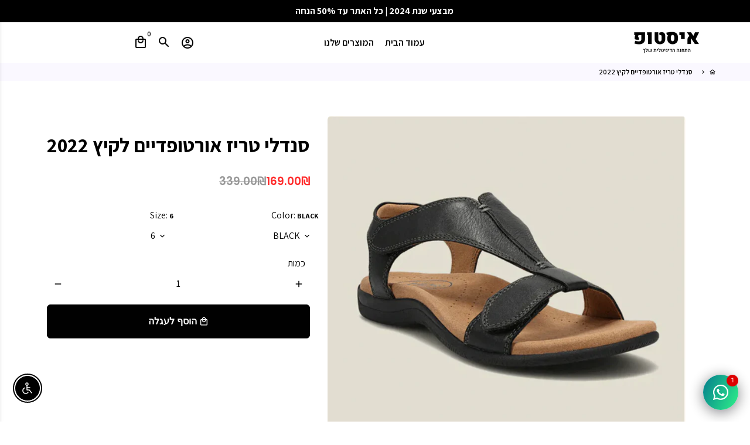

--- FILE ---
content_type: text/html; charset=utf-8
request_url: https://estop.co.il/products/%D7%A1%D7%A0%D7%93%D7%9C%D7%99-%D7%98%D7%A8%D7%99%D7%96-%D7%90%D7%95%D7%A8%D7%98%D7%95%D7%A4%D7%93%D7%99%D7%99%D7%9D-%D7%9C%D7%A7%D7%99%D7%A5-2022
body_size: 87248
content:
<!doctype html>
<html lang="he" fontify-lang="he">
  <head>
    <!-- Basic page needs -->
    <meta charset="utf-8">
    <meta http-equiv="X-UA-Compatible" content="IE=edge,chrome=1">
    <meta name="viewport" content="width=device-width,initial-scale=1,shrink-to-fit=no">
    <meta name="theme-color" content="#FFFFFF">
    <meta name="apple-mobile-web-app-capable" content="yes">
    <meta name="mobile-web-app-capable" content="yes">
    <meta name="author" content="Debutify">

    <!-- Preconnect external ressources -->
    <link rel="preconnect" href="https://cdn.shopify.com" crossorigin>
    <link rel="preconnect" href="https://fonts.shopifycdn.com" crossorigin>
    <link rel="preconnect" href="https://shop.app" crossorigin>
    <link rel="preconnect" href="https://monorail-edge.shopifysvc.com"><link rel="preconnect" href="https://godog.shopifycloud.com"><!-- Preload assets -->
    <link rel="preload" href="//estop.co.il/cdn/shop/t/2/assets/theme.scss.css?v=121019333515288901781700825266" as="style">
    <link rel="preload" as="font" href="//estop.co.il/cdn/fonts/poppins/poppins_n7.56758dcf284489feb014a026f3727f2f20a54626.woff2" type="font/woff2" crossorigin>
    <link rel="preload" as="font" href="//estop.co.il/cdn/fonts/poppins/poppins_n6.aa29d4918bc243723d56b59572e18228ed0786f6.woff2" type="font/woff2" crossorigin>
    <link rel="preload" as="font" href="//estop.co.il/cdn/fonts/poppins/poppins_n4.0ba78fa5af9b0e1a374041b3ceaadf0a43b41362.woff2" type="font/woff2" crossorigin>
    <link rel="preload" as="font" href="//estop.co.il/cdn/shop/t/2/assets/material-icons-outlined.woff2?v=141032514307594503641622301910" type="font/woff2" crossorigin>
    <link rel="preload" href="//estop.co.il/cdn/shop/t/2/assets/jquery-2.2.3.min.js?v=171730250359325013191622301934" as="script">
    <link rel="preload" href="//estop.co.il/cdn/shop/t/2/assets/theme.min.js?v=43682226901694916511622301934" as="script">
    <link rel="preload" href="//estop.co.il/cdn/shop/t/2/assets/lazysizes.min.js?v=46221891067352676611622301910" as="script"><link rel="canonical" href="https://estop.co.il/products/%d7%a1%d7%a0%d7%93%d7%9c%d7%99-%d7%98%d7%a8%d7%99%d7%96-%d7%90%d7%95%d7%a8%d7%98%d7%95%d7%a4%d7%93%d7%99%d7%99%d7%9d-%d7%9c%d7%a7%d7%99%d7%a5-2022"><!-- Fav icon -->
    <link sizes="192x192" rel="shortcut icon" type="image/png"href="//estop.co.il/cdn/shop/files/ESTOP-FavionCon_192x192.png?v=1640524059">

    <!-- Title and description -->
    <title>
      סנדלי טריז אורטופדיים לקיץ 2022 &ndash; E-Stop IL
    </title><meta name="description" content="COMFY, PERFECT FIT, ARCH SUPPORT DESIGN, RELIEVE PLANTAR FASCIITIS A walk in the clouds, Takes you away from the crowd #1 | Premium Quality | Anti-slippery | Posture Correction | Even Pressure Distribution Welcome to The Show! PU leather sandal with T-strap design and two adjustable hook and loop straps for a secure fi"><!-- Social meta --><!-- /snippets/social-meta-tags.liquid -->
<meta property="og:site_name" content="E-Stop IL">
<meta property="og:url" content="https://estop.co.il/products/%d7%a1%d7%a0%d7%93%d7%9c%d7%99-%d7%98%d7%a8%d7%99%d7%96-%d7%90%d7%95%d7%a8%d7%98%d7%95%d7%a4%d7%93%d7%99%d7%99%d7%9d-%d7%9c%d7%a7%d7%99%d7%a5-2022">
<meta property="og:title" content="סנדלי טריז אורטופדיים לקיץ 2022">
<meta property="og:type" content="product">
<meta property="og:description" content="COMFY, PERFECT FIT, ARCH SUPPORT DESIGN, RELIEVE PLANTAR FASCIITIS A walk in the clouds, Takes you away from the crowd #1 | Premium Quality | Anti-slippery | Posture Correction | Even Pressure Distribution Welcome to The Show! PU leather sandal with T-strap design and two adjustable hook and loop straps for a secure fi"><meta property="og:price:amount" content="169.00">
  <meta property="og:price:currency" content="ILS"><meta property="og:image" content="http://estop.co.il/cdn/shop/products/nhch_pManhinh2022-05-14luc04.17.53_8674d443-8f6f-4b28-869f-b14a571e35d2_1200x1200.png?v=1658653214"><meta property="og:image" content="http://estop.co.il/cdn/shop/products/nhch_pManhinh2022-05-14luc04.17.53_8674d443-8f6f-4b28-869f-b14a571e35d2_1200x1200.png?v=1658653214"><meta property="og:image" content="http://estop.co.il/cdn/shop/products/nhch_pManhinh2022-05-14luc04.17.53_8674d443-8f6f-4b28-869f-b14a571e35d2_1200x1200.png?v=1658653214">
<meta property="og:image:secure_url" content="https://estop.co.il/cdn/shop/products/nhch_pManhinh2022-05-14luc04.17.53_8674d443-8f6f-4b28-869f-b14a571e35d2_1200x1200.png?v=1658653214"><meta property="og:image:secure_url" content="https://estop.co.il/cdn/shop/products/nhch_pManhinh2022-05-14luc04.17.53_8674d443-8f6f-4b28-869f-b14a571e35d2_1200x1200.png?v=1658653214"><meta property="og:image:secure_url" content="https://estop.co.il/cdn/shop/products/nhch_pManhinh2022-05-14luc04.17.53_8674d443-8f6f-4b28-869f-b14a571e35d2_1200x1200.png?v=1658653214">
<meta name="twitter:card" content="summary_large_image">
<meta name="twitter:title" content="סנדלי טריז אורטופדיים לקיץ 2022">
<meta name="twitter:description" content="COMFY, PERFECT FIT, ARCH SUPPORT DESIGN, RELIEVE PLANTAR FASCIITIS A walk in the clouds, Takes you away from the crowd #1 | Premium Quality | Anti-slippery | Posture Correction | Even Pressure Distribution Welcome to The Show! PU leather sandal with T-strap design and two adjustable hook and loop straps for a secure fi">
<!-- CSS  -->
    <link href="//estop.co.il/cdn/shop/t/2/assets/theme.scss.css?v=121019333515288901781700825266" rel="stylesheet" type="text/css" media="all" />

    <!-- Load fonts independently to prevent redering blocks -->
    <style>
      @font-face {
  font-family: Poppins;
  font-weight: 700;
  font-style: normal;
  font-display: swap;
  src: url("//estop.co.il/cdn/fonts/poppins/poppins_n7.56758dcf284489feb014a026f3727f2f20a54626.woff2") format("woff2"),
       url("//estop.co.il/cdn/fonts/poppins/poppins_n7.f34f55d9b3d3205d2cd6f64955ff4b36f0cfd8da.woff") format("woff");
}

      @font-face {
  font-family: Poppins;
  font-weight: 600;
  font-style: normal;
  font-display: swap;
  src: url("//estop.co.il/cdn/fonts/poppins/poppins_n6.aa29d4918bc243723d56b59572e18228ed0786f6.woff2") format("woff2"),
       url("//estop.co.il/cdn/fonts/poppins/poppins_n6.5f815d845fe073750885d5b7e619ee00e8111208.woff") format("woff");
}

      @font-face {
  font-family: Poppins;
  font-weight: 400;
  font-style: normal;
  font-display: swap;
  src: url("//estop.co.il/cdn/fonts/poppins/poppins_n4.0ba78fa5af9b0e1a374041b3ceaadf0a43b41362.woff2") format("woff2"),
       url("//estop.co.il/cdn/fonts/poppins/poppins_n4.214741a72ff2596839fc9760ee7a770386cf16ca.woff") format("woff");
}

      @font-face {
  font-family: Poppins;
  font-weight: 700;
  font-style: normal;
  font-display: swap;
  src: url("//estop.co.il/cdn/fonts/poppins/poppins_n7.56758dcf284489feb014a026f3727f2f20a54626.woff2") format("woff2"),
       url("//estop.co.il/cdn/fonts/poppins/poppins_n7.f34f55d9b3d3205d2cd6f64955ff4b36f0cfd8da.woff") format("woff");
}

      @font-face {
  font-family: Poppins;
  font-weight: 400;
  font-style: italic;
  font-display: swap;
  src: url("//estop.co.il/cdn/fonts/poppins/poppins_i4.846ad1e22474f856bd6b81ba4585a60799a9f5d2.woff2") format("woff2"),
       url("//estop.co.il/cdn/fonts/poppins/poppins_i4.56b43284e8b52fc64c1fd271f289a39e8477e9ec.woff") format("woff");
}

      @font-face {
  font-family: Poppins;
  font-weight: 700;
  font-style: italic;
  font-display: swap;
  src: url("//estop.co.il/cdn/fonts/poppins/poppins_i7.42fd71da11e9d101e1e6c7932199f925f9eea42d.woff2") format("woff2"),
       url("//estop.co.il/cdn/fonts/poppins/poppins_i7.ec8499dbd7616004e21155106d13837fff4cf556.woff") format("woff");
}

      @font-face {
  font-family: Poppins;
  font-weight: 900;
  font-style: normal;
  font-display: swap;
  src: url("//estop.co.il/cdn/fonts/poppins/poppins_n9.eb6b9ef01b62e777a960bfd02fc9fb4918cd3eab.woff2") format("woff2"),
       url("//estop.co.il/cdn/fonts/poppins/poppins_n9.6501a5bd018e348b6d5d6e8c335f9e7d32a80c36.woff") format("woff");
}

      @font-face {
        font-family: Material Icons Outlined;
        font-weight: 400;
        font-style: normal;
        font-display: block;
        src: url(//estop.co.il/cdn/shop/t/2/assets/material-icons-outlined.woff2?v=141032514307594503641622301910) format("woff2");
      }
    </style>

    <!-- Theme strings and settings -->
    <script>window.debutify = false;window.theme = window.theme || {};

      theme.variables = {
        small: 769,
        postSmall: 769.1,
        animationDuration: 600,
        animationSlow: 1000,
        transitionSpeed: 300,
        fastClickPluginLink: "\/\/estop.co.il\/cdn\/shop\/t\/2\/assets\/FastClick.js?v=38733970534528769321622301905",
        jQueryUIPluginLink: "\/\/estop.co.il\/cdn\/shop\/t\/2\/assets\/jquery-ui.min.js?v=140052863542541936261622301908",
        jQueryUIAutocompletePluginLink: "\/\/estop.co.il\/cdn\/shop\/t\/2\/assets\/jquery.ui.autocomplete.scroll.min.js?v=65694924680175604831622301909",
        jQueryExitIntentPluginLink: "\/\/estop.co.il\/cdn\/shop\/t\/2\/assets\/jquery.exitintent.min.js?v=141936771459652646111622301908",
        trackingPluginLink: "\/\/www.17track.net\/externalcall.js"
      };

      theme.settings = {
        cartType: "drawer",
        stickyHeader: true,
        heightHeader: 70,
        heightHeaderMobile: 60,
        icon: "material-icons-outlined",
        currencyOriginalPrice: true,
        customCurrency: false,
        dbtfyATCAnimationType: "shakeX",
        dbtfyATCAnimationInterval: 10,
        dbtfySalesCountdownDays: "d",
        dbtfySalesCountdownHours: "h",
        dbtfySalesCountdownMinutes: "m",
        dbtfySalesCountdownSeconds: "s",
        dbtfyShopProtectImage: true,
        dbtfyShopProtectDrag: true,
        dbtfyShopProtectTextProduct: true,
        dbtfyShopProtectTextArticle: true,
        dbtfyShopProtectCollection: true,
        dbtfyLiveViewMax: 34,
        dbtfyLiveViewMin: 5,
        dbtfyLiveViewIntervalSteps: 3,
        dbtfyLiveViewIntervalTime: 5000,
        isSearchEnabled: true,
        customScript: "",
      };

      theme.strings = {
        zoomClose: "Close (Esc)\n",
        zoomPrev: "Previous (Left arrow key)\n",
        zoomNext: "Next (Right arrow key)\n",
          moneyFormat: "{{amount}}₪",
        moneyWithCurrencyFormat: "{{amount}}₪",
        currencyFormat: "money_format",
        defaultCurrency: "USD",
        saveFormat: "חסוך {{ saved_amount }}",
        addressError: "Error looking up that address\n",
        addressNoResults: "No results for that address\n",
        addressQueryLimit: "You have exceeded the Google API usage limit. Consider upgrading to a \u003ca href=\"https:\/\/developers.google.com\/maps\/premium\/usage-limits\"\u003ePremium Plan\u003c\/a\u003e.\n",
        authError: "There was a problem authenticating your Google Maps account.\n",
        cartCookie: "אפשר שימוש בעוגיות על מנת להשתמש בעגלה",
        addToCart: "הוסף לעגלה",
        soldOut: "אזל",
        unavailable: "אינו זמין",
        regularPrice: "מחיר רגיל",
        salePrice: "מחיר מבצע",
        saveLabel: "חסוך {{ saved_amount }}",
        quantityLabel: "כמות",
        shopCurrency: "ILS",shopPrimaryLocale: "he",};

      window.lazySizesConfig = window.lazySizesConfig || {};
      window.lazySizesConfig.customMedia = {
        "--small": `(max-width: ${theme.variables.small}px)`
      };
    </script>

    <!-- JS -->
    <script src="//estop.co.il/cdn/shop/t/2/assets/jquery-2.2.3.min.js?v=171730250359325013191622301934" type="text/javascript"></script>

    <script src="//estop.co.il/cdn/shop/t/2/assets/theme.min.js?v=43682226901694916511622301934" defer="defer"></script>

    <script src="//estop.co.il/cdn/shop/t/2/assets/lazysizes.min.js?v=46221891067352676611622301910" async="async"></script><!-- Header hook for plugins -->
    <script>window.performance && window.performance.mark && window.performance.mark('shopify.content_for_header.start');</script><meta name="facebook-domain-verification" content="64we395qo8xv2hvnuyal971q2mtshi">
<meta id="shopify-digital-wallet" name="shopify-digital-wallet" content="/57472254161/digital_wallets/dialog">
<meta name="shopify-checkout-api-token" content="23dba14b97170e0f4f77b01d3ce336b2">
<link rel="alternate" type="application/json+oembed" href="https://estop.co.il/products/%d7%a1%d7%a0%d7%93%d7%9c%d7%99-%d7%98%d7%a8%d7%99%d7%96-%d7%90%d7%95%d7%a8%d7%98%d7%95%d7%a4%d7%93%d7%99%d7%99%d7%9d-%d7%9c%d7%a7%d7%99%d7%a5-2022.oembed">
<script async="async" src="/checkouts/internal/preloads.js?locale=he-IL"></script>
<script id="apple-pay-shop-capabilities" type="application/json">{"shopId":57472254161,"countryCode":"US","currencyCode":"ILS","merchantCapabilities":["supports3DS"],"merchantId":"gid:\/\/shopify\/Shop\/57472254161","merchantName":"E-Stop IL","requiredBillingContactFields":["postalAddress","email","phone"],"requiredShippingContactFields":["postalAddress","email","phone"],"shippingType":"shipping","supportedNetworks":["visa","masterCard","amex","discover","elo","jcb"],"total":{"type":"pending","label":"E-Stop IL","amount":"1.00"},"shopifyPaymentsEnabled":true,"supportsSubscriptions":true}</script>
<script id="shopify-features" type="application/json">{"accessToken":"23dba14b97170e0f4f77b01d3ce336b2","betas":["rich-media-storefront-analytics"],"domain":"estop.co.il","predictiveSearch":false,"shopId":57472254161,"locale":"he"}</script>
<script>var Shopify = Shopify || {};
Shopify.shop = "e-stop-il.myshopify.com";
Shopify.locale = "he";
Shopify.currency = {"active":"ILS","rate":"1.0"};
Shopify.country = "IL";
Shopify.theme = {"name":"Theme export -com-.","id":123126120657,"schema_name":"Debutify","schema_version":"3.0.2","theme_store_id":null,"role":"main"};
Shopify.theme.handle = "null";
Shopify.theme.style = {"id":null,"handle":null};
Shopify.cdnHost = "estop.co.il/cdn";
Shopify.routes = Shopify.routes || {};
Shopify.routes.root = "/";</script>
<script type="module">!function(o){(o.Shopify=o.Shopify||{}).modules=!0}(window);</script>
<script>!function(o){function n(){var o=[];function n(){o.push(Array.prototype.slice.apply(arguments))}return n.q=o,n}var t=o.Shopify=o.Shopify||{};t.loadFeatures=n(),t.autoloadFeatures=n()}(window);</script>
<script id="shop-js-analytics" type="application/json">{"pageType":"product"}</script>
<script defer="defer" async type="module" src="//estop.co.il/cdn/shopifycloud/shop-js/modules/v2/client.init-shop-cart-sync_BT-GjEfc.en.esm.js"></script>
<script defer="defer" async type="module" src="//estop.co.il/cdn/shopifycloud/shop-js/modules/v2/chunk.common_D58fp_Oc.esm.js"></script>
<script defer="defer" async type="module" src="//estop.co.il/cdn/shopifycloud/shop-js/modules/v2/chunk.modal_xMitdFEc.esm.js"></script>
<script type="module">
  await import("//estop.co.il/cdn/shopifycloud/shop-js/modules/v2/client.init-shop-cart-sync_BT-GjEfc.en.esm.js");
await import("//estop.co.il/cdn/shopifycloud/shop-js/modules/v2/chunk.common_D58fp_Oc.esm.js");
await import("//estop.co.il/cdn/shopifycloud/shop-js/modules/v2/chunk.modal_xMitdFEc.esm.js");

  window.Shopify.SignInWithShop?.initShopCartSync?.({"fedCMEnabled":true,"windoidEnabled":true});

</script>
<script>(function() {
  var isLoaded = false;
  function asyncLoad() {
    if (isLoaded) return;
    isLoaded = true;
    var urls = ["https:\/\/rtl-master.com\/rtlMasterScript.js?shop=e-stop-il.myshopify.com","https:\/\/cdn.shopify.com\/s\/files\/1\/0033\/3538\/9233\/files\/pushdaddy_a2.js?shop=e-stop-il.myshopify.com","https:\/\/sales-pop.carecart.io\/lib\/salesnotifier.js?shop=e-stop-il.myshopify.com","https:\/\/cdn.hextom.com\/js\/ultimatesalesboost.js?shop=e-stop-il.myshopify.com"];
    for (var i = 0; i < urls.length; i++) {
      var s = document.createElement('script');
      s.type = 'text/javascript';
      s.async = true;
      s.src = urls[i];
      var x = document.getElementsByTagName('script')[0];
      x.parentNode.insertBefore(s, x);
    }
  };
  if(window.attachEvent) {
    window.attachEvent('onload', asyncLoad);
  } else {
    window.addEventListener('load', asyncLoad, false);
  }
})();</script>
<script id="__st">var __st={"a":57472254161,"offset":7200,"reqid":"1e5de384-8021-421f-80bf-3331ee3cfd6f-1769269168","pageurl":"estop.co.il\/products\/%D7%A1%D7%A0%D7%93%D7%9C%D7%99-%D7%98%D7%A8%D7%99%D7%96-%D7%90%D7%95%D7%A8%D7%98%D7%95%D7%A4%D7%93%D7%99%D7%99%D7%9D-%D7%9C%D7%A7%D7%99%D7%A5-2022","u":"a87c04476467","p":"product","rtyp":"product","rid":7057772019921};</script>
<script>window.ShopifyPaypalV4VisibilityTracking = true;</script>
<script id="captcha-bootstrap">!function(){'use strict';const t='contact',e='account',n='new_comment',o=[[t,t],['blogs',n],['comments',n],[t,'customer']],c=[[e,'customer_login'],[e,'guest_login'],[e,'recover_customer_password'],[e,'create_customer']],r=t=>t.map((([t,e])=>`form[action*='/${t}']:not([data-nocaptcha='true']) input[name='form_type'][value='${e}']`)).join(','),a=t=>()=>t?[...document.querySelectorAll(t)].map((t=>t.form)):[];function s(){const t=[...o],e=r(t);return a(e)}const i='password',u='form_key',d=['recaptcha-v3-token','g-recaptcha-response','h-captcha-response',i],f=()=>{try{return window.sessionStorage}catch{return}},m='__shopify_v',_=t=>t.elements[u];function p(t,e,n=!1){try{const o=window.sessionStorage,c=JSON.parse(o.getItem(e)),{data:r}=function(t){const{data:e,action:n}=t;return t[m]||n?{data:e,action:n}:{data:t,action:n}}(c);for(const[e,n]of Object.entries(r))t.elements[e]&&(t.elements[e].value=n);n&&o.removeItem(e)}catch(o){console.error('form repopulation failed',{error:o})}}const l='form_type',E='cptcha';function T(t){t.dataset[E]=!0}const w=window,h=w.document,L='Shopify',v='ce_forms',y='captcha';let A=!1;((t,e)=>{const n=(g='f06e6c50-85a8-45c8-87d0-21a2b65856fe',I='https://cdn.shopify.com/shopifycloud/storefront-forms-hcaptcha/ce_storefront_forms_captcha_hcaptcha.v1.5.2.iife.js',D={infoText:'Protected by hCaptcha',privacyText:'Privacy',termsText:'Terms'},(t,e,n)=>{const o=w[L][v],c=o.bindForm;if(c)return c(t,g,e,D).then(n);var r;o.q.push([[t,g,e,D],n]),r=I,A||(h.body.append(Object.assign(h.createElement('script'),{id:'captcha-provider',async:!0,src:r})),A=!0)});var g,I,D;w[L]=w[L]||{},w[L][v]=w[L][v]||{},w[L][v].q=[],w[L][y]=w[L][y]||{},w[L][y].protect=function(t,e){n(t,void 0,e),T(t)},Object.freeze(w[L][y]),function(t,e,n,w,h,L){const[v,y,A,g]=function(t,e,n){const i=e?o:[],u=t?c:[],d=[...i,...u],f=r(d),m=r(i),_=r(d.filter((([t,e])=>n.includes(e))));return[a(f),a(m),a(_),s()]}(w,h,L),I=t=>{const e=t.target;return e instanceof HTMLFormElement?e:e&&e.form},D=t=>v().includes(t);t.addEventListener('submit',(t=>{const e=I(t);if(!e)return;const n=D(e)&&!e.dataset.hcaptchaBound&&!e.dataset.recaptchaBound,o=_(e),c=g().includes(e)&&(!o||!o.value);(n||c)&&t.preventDefault(),c&&!n&&(function(t){try{if(!f())return;!function(t){const e=f();if(!e)return;const n=_(t);if(!n)return;const o=n.value;o&&e.removeItem(o)}(t);const e=Array.from(Array(32),(()=>Math.random().toString(36)[2])).join('');!function(t,e){_(t)||t.append(Object.assign(document.createElement('input'),{type:'hidden',name:u})),t.elements[u].value=e}(t,e),function(t,e){const n=f();if(!n)return;const o=[...t.querySelectorAll(`input[type='${i}']`)].map((({name:t})=>t)),c=[...d,...o],r={};for(const[a,s]of new FormData(t).entries())c.includes(a)||(r[a]=s);n.setItem(e,JSON.stringify({[m]:1,action:t.action,data:r}))}(t,e)}catch(e){console.error('failed to persist form',e)}}(e),e.submit())}));const S=(t,e)=>{t&&!t.dataset[E]&&(n(t,e.some((e=>e===t))),T(t))};for(const o of['focusin','change'])t.addEventListener(o,(t=>{const e=I(t);D(e)&&S(e,y())}));const B=e.get('form_key'),M=e.get(l),P=B&&M;t.addEventListener('DOMContentLoaded',(()=>{const t=y();if(P)for(const e of t)e.elements[l].value===M&&p(e,B);[...new Set([...A(),...v().filter((t=>'true'===t.dataset.shopifyCaptcha))])].forEach((e=>S(e,t)))}))}(h,new URLSearchParams(w.location.search),n,t,e,['guest_login'])})(!0,!0)}();</script>
<script integrity="sha256-4kQ18oKyAcykRKYeNunJcIwy7WH5gtpwJnB7kiuLZ1E=" data-source-attribution="shopify.loadfeatures" defer="defer" src="//estop.co.il/cdn/shopifycloud/storefront/assets/storefront/load_feature-a0a9edcb.js" crossorigin="anonymous"></script>
<script data-source-attribution="shopify.dynamic_checkout.dynamic.init">var Shopify=Shopify||{};Shopify.PaymentButton=Shopify.PaymentButton||{isStorefrontPortableWallets:!0,init:function(){window.Shopify.PaymentButton.init=function(){};var t=document.createElement("script");t.src="https://estop.co.il/cdn/shopifycloud/portable-wallets/latest/portable-wallets.he.js",t.type="module",document.head.appendChild(t)}};
</script>
<script data-source-attribution="shopify.dynamic_checkout.buyer_consent">
  function portableWalletsHideBuyerConsent(e){var t=document.getElementById("shopify-buyer-consent"),n=document.getElementById("shopify-subscription-policy-button");t&&n&&(t.classList.add("hidden"),t.setAttribute("aria-hidden","true"),n.removeEventListener("click",e))}function portableWalletsShowBuyerConsent(e){var t=document.getElementById("shopify-buyer-consent"),n=document.getElementById("shopify-subscription-policy-button");t&&n&&(t.classList.remove("hidden"),t.removeAttribute("aria-hidden"),n.addEventListener("click",e))}window.Shopify?.PaymentButton&&(window.Shopify.PaymentButton.hideBuyerConsent=portableWalletsHideBuyerConsent,window.Shopify.PaymentButton.showBuyerConsent=portableWalletsShowBuyerConsent);
</script>
<script data-source-attribution="shopify.dynamic_checkout.cart.bootstrap">document.addEventListener("DOMContentLoaded",(function(){function t(){return document.querySelector("shopify-accelerated-checkout-cart, shopify-accelerated-checkout")}if(t())Shopify.PaymentButton.init();else{new MutationObserver((function(e,n){t()&&(Shopify.PaymentButton.init(),n.disconnect())})).observe(document.body,{childList:!0,subtree:!0})}}));
</script>
<link id="shopify-accelerated-checkout-styles" rel="stylesheet" media="screen" href="https://estop.co.il/cdn/shopifycloud/portable-wallets/latest/accelerated-checkout-backwards-compat.css" crossorigin="anonymous">
<style id="shopify-accelerated-checkout-cart">
        #shopify-buyer-consent {
  margin-top: 1em;
  display: inline-block;
  width: 100%;
}

#shopify-buyer-consent.hidden {
  display: none;
}

#shopify-subscription-policy-button {
  background: none;
  border: none;
  padding: 0;
  text-decoration: underline;
  font-size: inherit;
  cursor: pointer;
}

#shopify-subscription-policy-button::before {
  box-shadow: none;
}

      </style>

<script>window.performance && window.performance.mark && window.performance.mark('shopify.content_for_header.end');</script> 
 
  
<!-- "snippets/alireviews_core.liquid" was not rendered, the associated app was uninstalled --> 
  <meta name="google-site-verification" content="Q2A9-cOsF-_yXH8Vb12HXwA_6EKKmaEUdfE342bD7Sk" />
<!-- Taboola Pixel Code -->
<script type='text/javascript'>
  window._tfa = window._tfa || [];
  window._tfa.push({notify: 'event', name: 'page_view', id: 1439989});
  !function (t, f, a, x) {
         if (!document.getElementById(x)) {
            t.async = 1;t.src = a;t.id=x;f.parentNode.insertBefore(t, f);
         }
  }(document.createElement('script'),
  document.getElementsByTagName('script')[0],
  '//cdn.taboola.com/libtrc/unip/1439989/tfa.js',
  'tb_tfa_script');
</script>
<!-- End of Taboola Pixel Code -->

<script>
    
    
    
    
    var gsf_conversion_data = {page_type : 'product', event : 'view_item', data : {product_data : [{variant_id : 41100982026449, product_id : 7057772019921, name : "סנדלי טריז אורטופדיים לקיץ 2022", price : "169.00", currency : "ILS", sku : "", brand : "Taudesk", variant : "BLACK / 6", category : "", quantity : "0" }], total_price : "169.00", shop_currency : "ILS"}};
    
</script>


<!-- BEGIN app block: shopify://apps/kefi-bundle-builder/blocks/kefi/a54b549a-0a53-4f58-b095-45369cafa8e7 --><style>
    .kefi-bundle-slot > div {
        display: flex !important;
    }
    .kefi-bundle-slot {
        display: flex;
        flex-direction: column;
        gap: 16px;
        min-height: 450px; /* reserved space to avoid CLS */
        contain: layout paint;
        max-width: 500px;
    }
    .kefi-bundle-skeleton {
        display: flex;
        align-items: center;
        gap: 12px;
        padding: 16px;
        background: #f2f2f2;
        border-radius: 8px;
        animation: kefi-pulse 1.5s infinite;
        will-change: opacity;
    }

    .kefi-bundle-slot-cta .kefi-bundle-skeleton::before {
        display: none;
    }
    .kefi-bundle-slot-fbt .kefi-bundle-skeleton::before {
        height: 40px;
        width: 40px;
    }

    .kefi-bundle-skeleton::before {
        content: '';
        display: block;
        width: 60px;
        height: 60px;
        background: #e0e0e0;
        border-radius: 8px;
        flex: 0 0 auto;
    }
    .kefi-bundle-skeleton::after {
        content: '';
        flex: 1 1 auto;
        height: 14px;
        background: #e0e0e0;
        border-radius: 4px;
    }

    .kefi-bundle-slot-cta {
        height: 50px;
    }

    .kefi-bundle-slot-fbt {
        height: 300px;
        max-width: 70vh;
    }

    @keyframes kefi-pulse {
        0% {
            opacity: 1;
        }
        50% {
            opacity: 0.6;
        }
        100% {
            opacity: 1;
        }
    }
    .kefi-bundle-slot--collapse {
        transition: min-height 0.3s ease, opacity 0.2s ease;
        min-height: 0 !important;
        opacity: 0;
    }
</style>

<script>
    window.kefi_bundles = {
      money_format: "{{amount}}₪",
      customer_spent: 0,
      customer_tags: "",
      customer_b2b: null,
      product: {
        available: true,
        id: "gid://shopify/Product/" + 7057772019921,
        metafields: null,
        bundle_builder_handle: null,
        variants: [
          
            {
              "id": 41100982026449,
              "available": true
            }
            ,
          
            {
              "id": 41100982157521,
              "available": true
            }
            ,
          
            {
              "id": 41100982190289,
              "available": true
            }
            ,
          
            {
              "id": 41100982223057,
              "available": true
            }
            ,
          
            {
              "id": 41100982255825,
              "available": true
            }
            ,
          
            {
              "id": 41100982288593,
              "available": true
            }
            ,
          
            {
              "id": 41100982321361,
              "available": true
            }
            ,
          
            {
              "id": 41100982354129,
              "available": true
            }
            ,
          
            {
              "id": 41100982386897,
              "available": true
            }
            ,
          
            {
              "id": 41100982419665,
              "available": true
            }
            ,
          
            {
              "id": 41100982452433,
              "available": true
            }
            ,
          
            {
              "id": 41100982485201,
              "available": true
            }
            ,
          
            {
              "id": 41100982517969,
              "available": true
            }
            ,
          
            {
              "id": 41100982550737,
              "available": true
            }
            ,
          
            {
              "id": 41100982583505,
              "available": true
            }
            ,
          
            {
              "id": 41100982616273,
              "available": true
            }
            ,
          
            {
              "id": 41100982649041,
              "available": true
            }
            ,
          
            {
              "id": 41100982681809,
              "available": true
            }
            ,
          
            {
              "id": 41100982714577,
              "available": true
            }
            ,
          
            {
              "id": 41100982747345,
              "available": true
            }
            ,
          
            {
              "id": 41100982780113,
              "available": true
            }
            ,
          
            {
              "id": 41100982812881,
              "available": true
            }
            ,
          
            {
              "id": 41100982845649,
              "available": true
            }
            ,
          
            {
              "id": 41100982878417,
              "available": true
            }
            ,
          
            {
              "id": 41100982911185,
              "available": true
            }
            ,
          
            {
              "id": 41100982943953,
              "available": true
            }
            ,
          
            {
              "id": 41100982976721,
              "available": true
            }
            ,
          
            {
              "id": 41100983009489,
              "available": true
            }
            ,
          
            {
              "id": 41100983042257,
              "available": true
            }
            ,
          
            {
              "id": 41100983075025,
              "available": true
            }
            ,
          
            {
              "id": 41100983107793,
              "available": true
            }
            ,
          
            {
              "id": 41100983140561,
              "available": true
            }
            ,
          
            {
              "id": 41100983173329,
              "available": true
            }
            ,
          
            {
              "id": 41100983206097,
              "available": true
            }
            ,
          
            {
              "id": 41100983238865,
              "available": true
            }
            ,
          
            {
              "id": 41100983271633,
              "available": true
            }
            ,
          
            {
              "id": 41100983304401,
              "available": true
            }
            ,
          
            {
              "id": 41100983337169,
              "available": true
            }
            ,
          
            {
              "id": 41100983369937,
              "available": true
            }
            ,
          
            {
              "id": 41100983402705,
              "available": true
            }
            ,
          
            {
              "id": 41100983435473,
              "available": true
            }
            ,
          
            {
              "id": 41100983468241,
              "available": true
            }
            ,
          
            {
              "id": 41100983501009,
              "available": true
            }
            ,
          
            {
              "id": 41100983533777,
              "available": true
            }
            ,
          
            {
              "id": 41100983566545,
              "available": true
            }
            ,
          
            {
              "id": 41100983599313,
              "available": true
            }
            ,
          
            {
              "id": 41100983632081,
              "available": true
            }
            ,
          
            {
              "id": 41100983664849,
              "available": true
            }
            ,
          
            {
              "id": 41100983697617,
              "available": true
            }
            ,
          
            {
              "id": 41100983730385,
              "available": true
            }
            ,
          
            {
              "id": 41100983763153,
              "available": true
            }
            ,
          
            {
              "id": 41100983795921,
              "available": true
            }
            ,
          
            {
              "id": 41100983828689,
              "available": true
            }
            ,
          
            {
              "id": 41100983861457,
              "available": true
            }
            ,
          
            {
              "id": 41100983894225,
              "available": true
            }
            ,
          
            {
              "id": 41100983926993,
              "available": true
            }
            ,
          
            {
              "id": 41100983959761,
              "available": true
            }
            ,
          
            {
              "id": 41100983992529,
              "available": true
            }
            ,
          
            {
              "id": 41100984025297,
              "available": true
            }
            ,
          
            {
              "id": 41100984058065,
              "available": true
            }
            
          
        ]
      },
      bundles_data: {"allBundles":[],"totalAllBundles":0,"message":"All bundles fetched successfully","money_with_currency_format":"{{amount}}₪","money_format":"{{amount}}₪","custom_widget_selector":null,"sft":"34a47a16c334475bb68d94911533d1d7","fbt_custom_widget_selector":null},
      cart_data: null,
      legacy_discount: null,
      collection_ids: [267143774417],
      localization: {
        country: "IL",
        currency: "ILS",
        rate: 1,
        locale: "he"
      },
      shop: "e-stop-il.myshopify.com",
      routes: {
        root: "\/",
        cart_add_url: "\/cart\/add",
        cart_change_url: "\/cart\/change",
        cart_clear_url: "\/cart\/clear",
        cart_update_url: "\/cart\/update",
        cart_url: "\/cart"
      }
    };

    // fallback to fetch Shopify.currency.rate if not injected
    if (!Shopify?.currency?.rate) {
      const scripts = document.querySelectorAll("script");
      for (const script of scripts) {
        const scriptContent = script.textContent;
        const match = scriptContent.match(/Shopify = (.*?);/s);
        if (match) {
          (() => {
            eval(scriptContent);
            if (Shopify?.currency?.rate) {
              kefi_bundles.localization.rate = +Shopify.currency.rate;
            }
          })();
          break;
        }
      }
    } else {
      kefi_bundles.localization.rate = +Shopify.currency.rate;
    }

    if (window.kefi_bundles.product.bundle_builder_handle) {
  const style = document.createElement('style');
  style.innerHTML = `
    .block-buy-buttons {
      display: none !important;
    }
  `;
  document.head.appendChild(style);
}
</script>

<script src="https://cdn.shopify.com/extensions/019beae5-cba4-79c6-b72f-4579310469d4/kefi-bundle-builder-493/assets/prerender.js" defer></script>

<script src="https://cdn.shopify.com/extensions/019beae5-cba4-79c6-b72f-4579310469d4/kefi-bundle-builder-493/assets/bundles.js" defer></script>


<!-- END app block --><!-- BEGIN app block: shopify://apps/rt-social-chat-live-chat/blocks/app-embed/9baee9b7-6929-47af-9935-05bcdc376396 --><script>
  window.roarJs = window.roarJs || {};
  roarJs.WhatsAppConfig = {
    metafields: {
      shop: "e-stop-il.myshopify.com",
      settings: {"enabled":"1","block_order":["1492096252560"],"blocks":{"1492096252560":{"disabled":"0","type":"whatsapp","number":"+972585884118","whatsapp_web":"1","name":"שרון","label":"מרכז תמיכה ","avatar":"0","avatar_url":"https:\/\/www.gravatar.com\/avatar","online":"1","timezone":"America\/New_York","sunday":{"enabled":"1","range":"480,1050"},"monday":{"enabled":"1","range":"480,1050"},"tuesday":{"enabled":"1","range":"480,1050"},"wednesday":{"enabled":"1","range":"480,1050"},"thursday":{"enabled":"1","range":"480,1050"},"friday":{"enabled":"1","range":"480,1050"},"saturday":{"enabled":"1","range":"480,1050"},"offline":"I will be back soon","chat":{"enabled":"1","greeting":"שלום ! אני שרון מצוות שירות לקוחות ואשמח לענות על כל השאלות  ♥\r\n"},"message":"אני רוצה לרכוש מוצרים באתר שלכם, ויש לי כמה שאלות. תוכלי לעזור בבקשה ?","page_url":"1"}},"param":{"newtab":"0","offline_disabled":"0","offline_message":"1","greeting":{"enabled":"0","message":"Hi there! How can we help you? Tap here to start chat with us.","delay":"5"},"pending":{"enabled":"1","number":"1","color":"#ffffff","background":"#dd0000"},"position":{"value":"right","bottom":"20","left":"20","right":"20"},"cta_type":"hover"},"mobile":{"enabled":"1","position":{"value":"inherit","bottom":"20","left":"20","right":"20"}},"style":{"gradient":"preset","pattern":"0","custom":{"color":"#ffffff","background":"#2db67c"},"icon":"10","rounded":"1"},"share":{"block_order":["facebook","twitter","whatsapp"],"blocks":{"facebook":{"type":"facebook","label":"Share on Facebook"},"twitter":{"type":"twitter","label":"Share on Twitter"},"whatsapp":{"type":"whatsapp","label":"Share on Whatsapp"}},"param":{"enabled":"0","position":"left"},"mobile":{"enabled":"1","position":"inherit"},"style":{"color":"#000000","background":"#ffffff"},"texts":{"button":"Share","message":"Check this out, it's so cool!"}},"charge":false,"onetime":false,"track_url":"https:\/\/haloroar.com\/app\/whatsapp\/tracking","texts":{"title":"👋 שלום לכם","description":"ברוכים הבאים לצ'אט שלנו. מוזמנים לשאול אותנו כל שאלה או סתם לדבר איתנו 🎉","note":"אנחנו בדרך כלל עונים תוך מספר דקות תלוי בריבוי ההזמנות ♥\r\n","button":"","placeholder":"שלח הודעה..","emoji_search":"שלח סמיילי…","emoji_frequently":"Frequently used","emoji_people":"People","emoji_nature":"Nature","emoji_objects":"Objects","emoji_places":"Places","emoji_symbols":"Symbols","emoji_not_found":"No emoji could be found"},"only1":"true"},
      moneyFormat: "{{amount}}₪"
    }
  }
</script>

<script src="https://cdn.shopify.com/extensions/019a1460-f72e-7cbc-becc-90116917fae9/rt-whats-app-chat-live-chat-2/assets/whatsapp.js" defer></script>


<!-- END app block --><!-- BEGIN app block: shopify://apps/fontify/blocks/app-embed/334490e2-2153-4a2e-a452-e90bdeffa3cc --><link rel="preconnect" href="https://cdn.nitroapps.co" crossorigin=""><!-- Shop metafields --><link rel="stylesheet" href="//fonts.googleapis.com/css?family=Assistant:100,200,300,400,500,600,700,800,900" />


<style type="text/css" id="nitro-fontify" >
	/** {"overwrite":true,"mobile":false,"desktop":false,"stylesheet":null,"languages":[]}**/
				 
		 
					body,h1,h2,h3,h4,h5,h6,p,blockquote,li,a,#AddToCart--16223050160c42deb7 .btn__text .btn__add-to-cart-text{
				font-family: 'Assistant' !important;/** end **/
				
			}
		 
	</style>
<script>
    console.log(null);
    console.log(null);
  </script><script
  type="text/javascript"
  id="fontify-scripts"
>
  
  (function () {
    // Prevent duplicate execution
    if (window.fontifyScriptInitialized) {
      return;
    }
    window.fontifyScriptInitialized = true;

    if (window.opener) {
      // Remove existing listener if any before adding new one
      if (window.fontifyMessageListener) {
        window.removeEventListener('message', window.fontifyMessageListener, false);
      }

      function watchClosedWindow() {
        let itv = setInterval(function () {
          if (!window.opener || window.opener.closed) {
            clearInterval(itv);
            window.close();
          }
        }, 1000);
      }

      // Helper function to inject scripts and links from vite-tag content
      function injectScript(encodedContent) {
        

        // Decode HTML entities
        const tempTextarea = document.createElement('textarea');
        tempTextarea.innerHTML = encodedContent;
        const viteContent = tempTextarea.value;

        // Parse HTML content
        const tempDiv = document.createElement('div');
        tempDiv.innerHTML = viteContent;

        // Track duplicates within tempDiv only
        const scriptIds = new Set();
        const scriptSrcs = new Set();
        const linkKeys = new Set();

        // Helper to clone element attributes
        function cloneAttributes(source, target) {
          Array.from(source.attributes).forEach(function(attr) {
            if (attr.name === 'crossorigin') {
              target.crossOrigin = attr.value;
            } else {
              target.setAttribute(attr.name, attr.value);
            }
          });
          if (source.textContent) {
            target.textContent = source.textContent;
          }
        }

        // Inject scripts (filter duplicates within tempDiv)
        tempDiv.querySelectorAll('script').forEach(function(script) {
          const scriptId = script.getAttribute('id');
          const scriptSrc = script.getAttribute('src');

          // Skip if duplicate in tempDiv
          if ((scriptId && scriptIds.has(scriptId)) || (scriptSrc && scriptSrcs.has(scriptSrc))) {
            return;
          }

          // Track script
          if (scriptId) scriptIds.add(scriptId);
          if (scriptSrc) scriptSrcs.add(scriptSrc);

          // Clone and inject
          const newScript = document.createElement('script');
          cloneAttributes(script, newScript);

          document.head.appendChild(newScript);
        });

        // Inject links (filter duplicates within tempDiv)
        tempDiv.querySelectorAll('link').forEach(function(link) {
          const linkHref = link.getAttribute('href');
          const linkRel = link.getAttribute('rel') || '';
          const key = linkHref + '|' + linkRel;

          // Skip if duplicate in tempDiv
          if (linkHref && linkKeys.has(key)) {
            return;
          }

          // Track link
          if (linkHref) linkKeys.add(key);

          // Clone and inject
          const newLink = document.createElement('link');
          cloneAttributes(link, newLink);
          document.head.appendChild(newLink);
        });
      }

      // Function to apply preview font data


      function receiveMessage(event) {
        watchClosedWindow();
        if (event.data.action == 'fontify_ready') {
          console.log('fontify_ready');
          injectScript(`&lt;!-- BEGIN app snippet: vite-tag --&gt;


  &lt;script src=&quot;https://cdn.shopify.com/extensions/019bafe3-77e1-7e6a-87b2-cbeff3e5cd6f/fontify-polaris-11/assets/main-B3V8Mu2P.js&quot; type=&quot;module&quot; crossorigin=&quot;anonymous&quot;&gt;&lt;/script&gt;

&lt;!-- END app snippet --&gt;
  &lt;!-- BEGIN app snippet: vite-tag --&gt;


  &lt;link href=&quot;//cdn.shopify.com/extensions/019bafe3-77e1-7e6a-87b2-cbeff3e5cd6f/fontify-polaris-11/assets/main-GVRB1u2d.css&quot; rel=&quot;stylesheet&quot; type=&quot;text/css&quot; media=&quot;all&quot; /&gt;

&lt;!-- END app snippet --&gt;
`);

        } else if (event.data.action == 'font_audit_ready') {
          injectScript(`&lt;!-- BEGIN app snippet: vite-tag --&gt;


  &lt;script src=&quot;https://cdn.shopify.com/extensions/019bafe3-77e1-7e6a-87b2-cbeff3e5cd6f/fontify-polaris-11/assets/audit-DDeWPAiq.js&quot; type=&quot;module&quot; crossorigin=&quot;anonymous&quot;&gt;&lt;/script&gt;

&lt;!-- END app snippet --&gt;
  &lt;!-- BEGIN app snippet: vite-tag --&gt;


  &lt;link href=&quot;//cdn.shopify.com/extensions/019bafe3-77e1-7e6a-87b2-cbeff3e5cd6f/fontify-polaris-11/assets/audit-CNr6hPle.css&quot; rel=&quot;stylesheet&quot; type=&quot;text/css&quot; media=&quot;all&quot; /&gt;

&lt;!-- END app snippet --&gt;
`);

        } else if (event.data.action == 'preview_font_data') {
          const fontData = event?.data || null;
          window.fontifyPreviewData = fontData;
          injectScript(`&lt;!-- BEGIN app snippet: vite-tag --&gt;


  &lt;script src=&quot;https://cdn.shopify.com/extensions/019bafe3-77e1-7e6a-87b2-cbeff3e5cd6f/fontify-polaris-11/assets/preview-CH6oXAfY.js&quot; type=&quot;module&quot; crossorigin=&quot;anonymous&quot;&gt;&lt;/script&gt;

&lt;!-- END app snippet --&gt;
`);
        }
      }

      // Store reference to listener for cleanup
      window.fontifyMessageListener = receiveMessage;
      window.addEventListener('message', receiveMessage, false);

      // Send init message when window is opened from opener
      if (window.opener) {
        window.opener.postMessage({ action: `${window.name}_init`, data: JSON.parse(JSON.stringify({})) }, '*');
      }
    }
  })();
</script>


<!-- END app block --><script src="https://cdn.shopify.com/extensions/c30e4ac6-345d-4593-9831-70a50aedb130/codeinspire-accessibility-tool-13/assets/sa-widget.js" type="text/javascript" defer="defer"></script>
<script src="https://cdn.shopify.com/extensions/019bebd0-95fe-7084-92f8-df56f15033ad/opus-cart-drawer-cart-upsell-3012/assets/opus-common.js" type="text/javascript" defer="defer"></script>
<link href="https://cdn.shopify.com/extensions/019a1460-f72e-7cbc-becc-90116917fae9/rt-whats-app-chat-live-chat-2/assets/whatsapp.css" rel="stylesheet" type="text/css" media="all">
<link href="https://monorail-edge.shopifysvc.com" rel="dns-prefetch">
<script>(function(){if ("sendBeacon" in navigator && "performance" in window) {try {var session_token_from_headers = performance.getEntriesByType('navigation')[0].serverTiming.find(x => x.name == '_s').description;} catch {var session_token_from_headers = undefined;}var session_cookie_matches = document.cookie.match(/_shopify_s=([^;]*)/);var session_token_from_cookie = session_cookie_matches && session_cookie_matches.length === 2 ? session_cookie_matches[1] : "";var session_token = session_token_from_headers || session_token_from_cookie || "";function handle_abandonment_event(e) {var entries = performance.getEntries().filter(function(entry) {return /monorail-edge.shopifysvc.com/.test(entry.name);});if (!window.abandonment_tracked && entries.length === 0) {window.abandonment_tracked = true;var currentMs = Date.now();var navigation_start = performance.timing.navigationStart;var payload = {shop_id: 57472254161,url: window.location.href,navigation_start,duration: currentMs - navigation_start,session_token,page_type: "product"};window.navigator.sendBeacon("https://monorail-edge.shopifysvc.com/v1/produce", JSON.stringify({schema_id: "online_store_buyer_site_abandonment/1.1",payload: payload,metadata: {event_created_at_ms: currentMs,event_sent_at_ms: currentMs}}));}}window.addEventListener('pagehide', handle_abandonment_event);}}());</script>
<script id="web-pixels-manager-setup">(function e(e,d,r,n,o){if(void 0===o&&(o={}),!Boolean(null===(a=null===(i=window.Shopify)||void 0===i?void 0:i.analytics)||void 0===a?void 0:a.replayQueue)){var i,a;window.Shopify=window.Shopify||{};var t=window.Shopify;t.analytics=t.analytics||{};var s=t.analytics;s.replayQueue=[],s.publish=function(e,d,r){return s.replayQueue.push([e,d,r]),!0};try{self.performance.mark("wpm:start")}catch(e){}var l=function(){var e={modern:/Edge?\/(1{2}[4-9]|1[2-9]\d|[2-9]\d{2}|\d{4,})\.\d+(\.\d+|)|Firefox\/(1{2}[4-9]|1[2-9]\d|[2-9]\d{2}|\d{4,})\.\d+(\.\d+|)|Chrom(ium|e)\/(9{2}|\d{3,})\.\d+(\.\d+|)|(Maci|X1{2}).+ Version\/(15\.\d+|(1[6-9]|[2-9]\d|\d{3,})\.\d+)([,.]\d+|)( \(\w+\)|)( Mobile\/\w+|) Safari\/|Chrome.+OPR\/(9{2}|\d{3,})\.\d+\.\d+|(CPU[ +]OS|iPhone[ +]OS|CPU[ +]iPhone|CPU IPhone OS|CPU iPad OS)[ +]+(15[._]\d+|(1[6-9]|[2-9]\d|\d{3,})[._]\d+)([._]\d+|)|Android:?[ /-](13[3-9]|1[4-9]\d|[2-9]\d{2}|\d{4,})(\.\d+|)(\.\d+|)|Android.+Firefox\/(13[5-9]|1[4-9]\d|[2-9]\d{2}|\d{4,})\.\d+(\.\d+|)|Android.+Chrom(ium|e)\/(13[3-9]|1[4-9]\d|[2-9]\d{2}|\d{4,})\.\d+(\.\d+|)|SamsungBrowser\/([2-9]\d|\d{3,})\.\d+/,legacy:/Edge?\/(1[6-9]|[2-9]\d|\d{3,})\.\d+(\.\d+|)|Firefox\/(5[4-9]|[6-9]\d|\d{3,})\.\d+(\.\d+|)|Chrom(ium|e)\/(5[1-9]|[6-9]\d|\d{3,})\.\d+(\.\d+|)([\d.]+$|.*Safari\/(?![\d.]+ Edge\/[\d.]+$))|(Maci|X1{2}).+ Version\/(10\.\d+|(1[1-9]|[2-9]\d|\d{3,})\.\d+)([,.]\d+|)( \(\w+\)|)( Mobile\/\w+|) Safari\/|Chrome.+OPR\/(3[89]|[4-9]\d|\d{3,})\.\d+\.\d+|(CPU[ +]OS|iPhone[ +]OS|CPU[ +]iPhone|CPU IPhone OS|CPU iPad OS)[ +]+(10[._]\d+|(1[1-9]|[2-9]\d|\d{3,})[._]\d+)([._]\d+|)|Android:?[ /-](13[3-9]|1[4-9]\d|[2-9]\d{2}|\d{4,})(\.\d+|)(\.\d+|)|Mobile Safari.+OPR\/([89]\d|\d{3,})\.\d+\.\d+|Android.+Firefox\/(13[5-9]|1[4-9]\d|[2-9]\d{2}|\d{4,})\.\d+(\.\d+|)|Android.+Chrom(ium|e)\/(13[3-9]|1[4-9]\d|[2-9]\d{2}|\d{4,})\.\d+(\.\d+|)|Android.+(UC? ?Browser|UCWEB|U3)[ /]?(15\.([5-9]|\d{2,})|(1[6-9]|[2-9]\d|\d{3,})\.\d+)\.\d+|SamsungBrowser\/(5\.\d+|([6-9]|\d{2,})\.\d+)|Android.+MQ{2}Browser\/(14(\.(9|\d{2,})|)|(1[5-9]|[2-9]\d|\d{3,})(\.\d+|))(\.\d+|)|K[Aa][Ii]OS\/(3\.\d+|([4-9]|\d{2,})\.\d+)(\.\d+|)/},d=e.modern,r=e.legacy,n=navigator.userAgent;return n.match(d)?"modern":n.match(r)?"legacy":"unknown"}(),u="modern"===l?"modern":"legacy",c=(null!=n?n:{modern:"",legacy:""})[u],f=function(e){return[e.baseUrl,"/wpm","/b",e.hashVersion,"modern"===e.buildTarget?"m":"l",".js"].join("")}({baseUrl:d,hashVersion:r,buildTarget:u}),m=function(e){var d=e.version,r=e.bundleTarget,n=e.surface,o=e.pageUrl,i=e.monorailEndpoint;return{emit:function(e){var a=e.status,t=e.errorMsg,s=(new Date).getTime(),l=JSON.stringify({metadata:{event_sent_at_ms:s},events:[{schema_id:"web_pixels_manager_load/3.1",payload:{version:d,bundle_target:r,page_url:o,status:a,surface:n,error_msg:t},metadata:{event_created_at_ms:s}}]});if(!i)return console&&console.warn&&console.warn("[Web Pixels Manager] No Monorail endpoint provided, skipping logging."),!1;try{return self.navigator.sendBeacon.bind(self.navigator)(i,l)}catch(e){}var u=new XMLHttpRequest;try{return u.open("POST",i,!0),u.setRequestHeader("Content-Type","text/plain"),u.send(l),!0}catch(e){return console&&console.warn&&console.warn("[Web Pixels Manager] Got an unhandled error while logging to Monorail."),!1}}}}({version:r,bundleTarget:l,surface:e.surface,pageUrl:self.location.href,monorailEndpoint:e.monorailEndpoint});try{o.browserTarget=l,function(e){var d=e.src,r=e.async,n=void 0===r||r,o=e.onload,i=e.onerror,a=e.sri,t=e.scriptDataAttributes,s=void 0===t?{}:t,l=document.createElement("script"),u=document.querySelector("head"),c=document.querySelector("body");if(l.async=n,l.src=d,a&&(l.integrity=a,l.crossOrigin="anonymous"),s)for(var f in s)if(Object.prototype.hasOwnProperty.call(s,f))try{l.dataset[f]=s[f]}catch(e){}if(o&&l.addEventListener("load",o),i&&l.addEventListener("error",i),u)u.appendChild(l);else{if(!c)throw new Error("Did not find a head or body element to append the script");c.appendChild(l)}}({src:f,async:!0,onload:function(){if(!function(){var e,d;return Boolean(null===(d=null===(e=window.Shopify)||void 0===e?void 0:e.analytics)||void 0===d?void 0:d.initialized)}()){var d=window.webPixelsManager.init(e)||void 0;if(d){var r=window.Shopify.analytics;r.replayQueue.forEach((function(e){var r=e[0],n=e[1],o=e[2];d.publishCustomEvent(r,n,o)})),r.replayQueue=[],r.publish=d.publishCustomEvent,r.visitor=d.visitor,r.initialized=!0}}},onerror:function(){return m.emit({status:"failed",errorMsg:"".concat(f," has failed to load")})},sri:function(e){var d=/^sha384-[A-Za-z0-9+/=]+$/;return"string"==typeof e&&d.test(e)}(c)?c:"",scriptDataAttributes:o}),m.emit({status:"loading"})}catch(e){m.emit({status:"failed",errorMsg:(null==e?void 0:e.message)||"Unknown error"})}}})({shopId: 57472254161,storefrontBaseUrl: "https://estop.co.il",extensionsBaseUrl: "https://extensions.shopifycdn.com/cdn/shopifycloud/web-pixels-manager",monorailEndpoint: "https://monorail-edge.shopifysvc.com/unstable/produce_batch",surface: "storefront-renderer",enabledBetaFlags: ["2dca8a86"],webPixelsConfigList: [{"id":"333578449","configuration":"{\"shopId\":\"57472254161\",\"pixelEndpoint\":\"https:\/\/wpx.svc.trueprofit.io\/api\/evt\"}","eventPayloadVersion":"v1","runtimeContext":"STRICT","scriptVersion":"f2f7a5ecd155c6e61d8f2070584ad3a1","type":"APP","apiClientId":2553263,"privacyPurposes":["ANALYTICS","MARKETING","SALE_OF_DATA"],"dataSharingAdjustments":{"protectedCustomerApprovalScopes":["read_customer_address","read_customer_email","read_customer_name","read_customer_personal_data","read_customer_phone"]}},{"id":"81952977","configuration":"{\"pixel_id\":\"302413794861607\",\"pixel_type\":\"facebook_pixel\",\"metaapp_system_user_token\":\"-\"}","eventPayloadVersion":"v1","runtimeContext":"OPEN","scriptVersion":"ca16bc87fe92b6042fbaa3acc2fbdaa6","type":"APP","apiClientId":2329312,"privacyPurposes":["ANALYTICS","MARKETING","SALE_OF_DATA"],"dataSharingAdjustments":{"protectedCustomerApprovalScopes":["read_customer_address","read_customer_email","read_customer_name","read_customer_personal_data","read_customer_phone"]}},{"id":"shopify-app-pixel","configuration":"{}","eventPayloadVersion":"v1","runtimeContext":"STRICT","scriptVersion":"0450","apiClientId":"shopify-pixel","type":"APP","privacyPurposes":["ANALYTICS","MARKETING"]},{"id":"shopify-custom-pixel","eventPayloadVersion":"v1","runtimeContext":"LAX","scriptVersion":"0450","apiClientId":"shopify-pixel","type":"CUSTOM","privacyPurposes":["ANALYTICS","MARKETING"]}],isMerchantRequest: false,initData: {"shop":{"name":"E-Stop IL","paymentSettings":{"currencyCode":"ILS"},"myshopifyDomain":"e-stop-il.myshopify.com","countryCode":"US","storefrontUrl":"https:\/\/estop.co.il"},"customer":null,"cart":null,"checkout":null,"productVariants":[{"price":{"amount":169.0,"currencyCode":"ILS"},"product":{"title":"סנדלי טריז אורטופדיים לקיץ 2022","vendor":"Taudesk","id":"7057772019921","untranslatedTitle":"סנדלי טריז אורטופדיים לקיץ 2022","url":"\/products\/%D7%A1%D7%A0%D7%93%D7%9C%D7%99-%D7%98%D7%A8%D7%99%D7%96-%D7%90%D7%95%D7%A8%D7%98%D7%95%D7%A4%D7%93%D7%99%D7%99%D7%9D-%D7%9C%D7%A7%D7%99%D7%A5-2022","type":""},"id":"41100982026449","image":{"src":"\/\/estop.co.il\/cdn\/shop\/products\/nhch_pManhinh2022-05-14luc04.17.53_8674d443-8f6f-4b28-869f-b14a571e35d2.png?v=1658653214"},"sku":"","title":"BLACK \/ 6","untranslatedTitle":"BLACK \/ 6"},{"price":{"amount":169.0,"currencyCode":"ILS"},"product":{"title":"סנדלי טריז אורטופדיים לקיץ 2022","vendor":"Taudesk","id":"7057772019921","untranslatedTitle":"סנדלי טריז אורטופדיים לקיץ 2022","url":"\/products\/%D7%A1%D7%A0%D7%93%D7%9C%D7%99-%D7%98%D7%A8%D7%99%D7%96-%D7%90%D7%95%D7%A8%D7%98%D7%95%D7%A4%D7%93%D7%99%D7%99%D7%9D-%D7%9C%D7%A7%D7%99%D7%A5-2022","type":""},"id":"41100982157521","image":{"src":"\/\/estop.co.il\/cdn\/shop\/products\/nhch_pManhinh2022-05-14luc04.17.53_8674d443-8f6f-4b28-869f-b14a571e35d2.png?v=1658653214"},"sku":"","title":"BLACK \/ 6.5","untranslatedTitle":"BLACK \/ 6.5"},{"price":{"amount":169.0,"currencyCode":"ILS"},"product":{"title":"סנדלי טריז אורטופדיים לקיץ 2022","vendor":"Taudesk","id":"7057772019921","untranslatedTitle":"סנדלי טריז אורטופדיים לקיץ 2022","url":"\/products\/%D7%A1%D7%A0%D7%93%D7%9C%D7%99-%D7%98%D7%A8%D7%99%D7%96-%D7%90%D7%95%D7%A8%D7%98%D7%95%D7%A4%D7%93%D7%99%D7%99%D7%9D-%D7%9C%D7%A7%D7%99%D7%A5-2022","type":""},"id":"41100982190289","image":{"src":"\/\/estop.co.il\/cdn\/shop\/products\/nhch_pManhinh2022-05-14luc04.17.53_8674d443-8f6f-4b28-869f-b14a571e35d2.png?v=1658653214"},"sku":"","title":"BLACK \/ 7","untranslatedTitle":"BLACK \/ 7"},{"price":{"amount":169.0,"currencyCode":"ILS"},"product":{"title":"סנדלי טריז אורטופדיים לקיץ 2022","vendor":"Taudesk","id":"7057772019921","untranslatedTitle":"סנדלי טריז אורטופדיים לקיץ 2022","url":"\/products\/%D7%A1%D7%A0%D7%93%D7%9C%D7%99-%D7%98%D7%A8%D7%99%D7%96-%D7%90%D7%95%D7%A8%D7%98%D7%95%D7%A4%D7%93%D7%99%D7%99%D7%9D-%D7%9C%D7%A7%D7%99%D7%A5-2022","type":""},"id":"41100982223057","image":{"src":"\/\/estop.co.il\/cdn\/shop\/products\/nhch_pManhinh2022-05-14luc04.17.53_8674d443-8f6f-4b28-869f-b14a571e35d2.png?v=1658653214"},"sku":"","title":"BLACK \/ 7.5","untranslatedTitle":"BLACK \/ 7.5"},{"price":{"amount":169.0,"currencyCode":"ILS"},"product":{"title":"סנדלי טריז אורטופדיים לקיץ 2022","vendor":"Taudesk","id":"7057772019921","untranslatedTitle":"סנדלי טריז אורטופדיים לקיץ 2022","url":"\/products\/%D7%A1%D7%A0%D7%93%D7%9C%D7%99-%D7%98%D7%A8%D7%99%D7%96-%D7%90%D7%95%D7%A8%D7%98%D7%95%D7%A4%D7%93%D7%99%D7%99%D7%9D-%D7%9C%D7%A7%D7%99%D7%A5-2022","type":""},"id":"41100982255825","image":{"src":"\/\/estop.co.il\/cdn\/shop\/products\/nhch_pManhinh2022-05-14luc04.17.53_8674d443-8f6f-4b28-869f-b14a571e35d2.png?v=1658653214"},"sku":"","title":"BLACK \/ 8","untranslatedTitle":"BLACK \/ 8"},{"price":{"amount":169.0,"currencyCode":"ILS"},"product":{"title":"סנדלי טריז אורטופדיים לקיץ 2022","vendor":"Taudesk","id":"7057772019921","untranslatedTitle":"סנדלי טריז אורטופדיים לקיץ 2022","url":"\/products\/%D7%A1%D7%A0%D7%93%D7%9C%D7%99-%D7%98%D7%A8%D7%99%D7%96-%D7%90%D7%95%D7%A8%D7%98%D7%95%D7%A4%D7%93%D7%99%D7%99%D7%9D-%D7%9C%D7%A7%D7%99%D7%A5-2022","type":""},"id":"41100982288593","image":{"src":"\/\/estop.co.il\/cdn\/shop\/products\/nhch_pManhinh2022-05-14luc04.17.53_8674d443-8f6f-4b28-869f-b14a571e35d2.png?v=1658653214"},"sku":"","title":"BLACK \/ 8.5","untranslatedTitle":"BLACK \/ 8.5"},{"price":{"amount":169.0,"currencyCode":"ILS"},"product":{"title":"סנדלי טריז אורטופדיים לקיץ 2022","vendor":"Taudesk","id":"7057772019921","untranslatedTitle":"סנדלי טריז אורטופדיים לקיץ 2022","url":"\/products\/%D7%A1%D7%A0%D7%93%D7%9C%D7%99-%D7%98%D7%A8%D7%99%D7%96-%D7%90%D7%95%D7%A8%D7%98%D7%95%D7%A4%D7%93%D7%99%D7%99%D7%9D-%D7%9C%D7%A7%D7%99%D7%A5-2022","type":""},"id":"41100982321361","image":{"src":"\/\/estop.co.il\/cdn\/shop\/products\/nhch_pManhinh2022-05-14luc04.17.53_8674d443-8f6f-4b28-869f-b14a571e35d2.png?v=1658653214"},"sku":"","title":"BLACK \/ 9","untranslatedTitle":"BLACK \/ 9"},{"price":{"amount":169.0,"currencyCode":"ILS"},"product":{"title":"סנדלי טריז אורטופדיים לקיץ 2022","vendor":"Taudesk","id":"7057772019921","untranslatedTitle":"סנדלי טריז אורטופדיים לקיץ 2022","url":"\/products\/%D7%A1%D7%A0%D7%93%D7%9C%D7%99-%D7%98%D7%A8%D7%99%D7%96-%D7%90%D7%95%D7%A8%D7%98%D7%95%D7%A4%D7%93%D7%99%D7%99%D7%9D-%D7%9C%D7%A7%D7%99%D7%A5-2022","type":""},"id":"41100982354129","image":{"src":"\/\/estop.co.il\/cdn\/shop\/products\/nhch_pManhinh2022-05-14luc04.17.53_8674d443-8f6f-4b28-869f-b14a571e35d2.png?v=1658653214"},"sku":"","title":"BLACK \/ 9.5","untranslatedTitle":"BLACK \/ 9.5"},{"price":{"amount":169.0,"currencyCode":"ILS"},"product":{"title":"סנדלי טריז אורטופדיים לקיץ 2022","vendor":"Taudesk","id":"7057772019921","untranslatedTitle":"סנדלי טריז אורטופדיים לקיץ 2022","url":"\/products\/%D7%A1%D7%A0%D7%93%D7%9C%D7%99-%D7%98%D7%A8%D7%99%D7%96-%D7%90%D7%95%D7%A8%D7%98%D7%95%D7%A4%D7%93%D7%99%D7%99%D7%9D-%D7%9C%D7%A7%D7%99%D7%A5-2022","type":""},"id":"41100982386897","image":{"src":"\/\/estop.co.il\/cdn\/shop\/products\/nhch_pManhinh2022-05-14luc04.17.53_8674d443-8f6f-4b28-869f-b14a571e35d2.png?v=1658653214"},"sku":"","title":"BLACK \/ 10","untranslatedTitle":"BLACK \/ 10"},{"price":{"amount":169.0,"currencyCode":"ILS"},"product":{"title":"סנדלי טריז אורטופדיים לקיץ 2022","vendor":"Taudesk","id":"7057772019921","untranslatedTitle":"סנדלי טריז אורטופדיים לקיץ 2022","url":"\/products\/%D7%A1%D7%A0%D7%93%D7%9C%D7%99-%D7%98%D7%A8%D7%99%D7%96-%D7%90%D7%95%D7%A8%D7%98%D7%95%D7%A4%D7%93%D7%99%D7%99%D7%9D-%D7%9C%D7%A7%D7%99%D7%A5-2022","type":""},"id":"41100982419665","image":{"src":"\/\/estop.co.il\/cdn\/shop\/products\/nhch_pManhinh2022-05-14luc04.17.53_8674d443-8f6f-4b28-869f-b14a571e35d2.png?v=1658653214"},"sku":"","title":"BLACK \/ 10.5","untranslatedTitle":"BLACK \/ 10.5"},{"price":{"amount":169.0,"currencyCode":"ILS"},"product":{"title":"סנדלי טריז אורטופדיים לקיץ 2022","vendor":"Taudesk","id":"7057772019921","untranslatedTitle":"סנדלי טריז אורטופדיים לקיץ 2022","url":"\/products\/%D7%A1%D7%A0%D7%93%D7%9C%D7%99-%D7%98%D7%A8%D7%99%D7%96-%D7%90%D7%95%D7%A8%D7%98%D7%95%D7%A4%D7%93%D7%99%D7%99%D7%9D-%D7%9C%D7%A7%D7%99%D7%A5-2022","type":""},"id":"41100982452433","image":{"src":"\/\/estop.co.il\/cdn\/shop\/products\/nhch_pManhinh2022-05-14luc04.18.40_61ee080e-1ee1-4127-b902-9edb692991c1.png?v=1658653214"},"sku":"","title":"NAVY \/ 6","untranslatedTitle":"NAVY \/ 6"},{"price":{"amount":169.0,"currencyCode":"ILS"},"product":{"title":"סנדלי טריז אורטופדיים לקיץ 2022","vendor":"Taudesk","id":"7057772019921","untranslatedTitle":"סנדלי טריז אורטופדיים לקיץ 2022","url":"\/products\/%D7%A1%D7%A0%D7%93%D7%9C%D7%99-%D7%98%D7%A8%D7%99%D7%96-%D7%90%D7%95%D7%A8%D7%98%D7%95%D7%A4%D7%93%D7%99%D7%99%D7%9D-%D7%9C%D7%A7%D7%99%D7%A5-2022","type":""},"id":"41100982485201","image":{"src":"\/\/estop.co.il\/cdn\/shop\/products\/nhch_pManhinh2022-05-14luc04.17.53_8674d443-8f6f-4b28-869f-b14a571e35d2.png?v=1658653214"},"sku":"","title":"NAVY \/ 6.5","untranslatedTitle":"NAVY \/ 6.5"},{"price":{"amount":169.0,"currencyCode":"ILS"},"product":{"title":"סנדלי טריז אורטופדיים לקיץ 2022","vendor":"Taudesk","id":"7057772019921","untranslatedTitle":"סנדלי טריז אורטופדיים לקיץ 2022","url":"\/products\/%D7%A1%D7%A0%D7%93%D7%9C%D7%99-%D7%98%D7%A8%D7%99%D7%96-%D7%90%D7%95%D7%A8%D7%98%D7%95%D7%A4%D7%93%D7%99%D7%99%D7%9D-%D7%9C%D7%A7%D7%99%D7%A5-2022","type":""},"id":"41100982517969","image":{"src":"\/\/estop.co.il\/cdn\/shop\/products\/nhch_pManhinh2022-05-14luc04.17.53_8674d443-8f6f-4b28-869f-b14a571e35d2.png?v=1658653214"},"sku":"","title":"NAVY \/ 7","untranslatedTitle":"NAVY \/ 7"},{"price":{"amount":169.0,"currencyCode":"ILS"},"product":{"title":"סנדלי טריז אורטופדיים לקיץ 2022","vendor":"Taudesk","id":"7057772019921","untranslatedTitle":"סנדלי טריז אורטופדיים לקיץ 2022","url":"\/products\/%D7%A1%D7%A0%D7%93%D7%9C%D7%99-%D7%98%D7%A8%D7%99%D7%96-%D7%90%D7%95%D7%A8%D7%98%D7%95%D7%A4%D7%93%D7%99%D7%99%D7%9D-%D7%9C%D7%A7%D7%99%D7%A5-2022","type":""},"id":"41100982550737","image":{"src":"\/\/estop.co.il\/cdn\/shop\/products\/nhch_pManhinh2022-05-14luc04.17.53_8674d443-8f6f-4b28-869f-b14a571e35d2.png?v=1658653214"},"sku":"","title":"NAVY \/ 7.5","untranslatedTitle":"NAVY \/ 7.5"},{"price":{"amount":169.0,"currencyCode":"ILS"},"product":{"title":"סנדלי טריז אורטופדיים לקיץ 2022","vendor":"Taudesk","id":"7057772019921","untranslatedTitle":"סנדלי טריז אורטופדיים לקיץ 2022","url":"\/products\/%D7%A1%D7%A0%D7%93%D7%9C%D7%99-%D7%98%D7%A8%D7%99%D7%96-%D7%90%D7%95%D7%A8%D7%98%D7%95%D7%A4%D7%93%D7%99%D7%99%D7%9D-%D7%9C%D7%A7%D7%99%D7%A5-2022","type":""},"id":"41100982583505","image":{"src":"\/\/estop.co.il\/cdn\/shop\/products\/nhch_pManhinh2022-05-14luc04.17.53_8674d443-8f6f-4b28-869f-b14a571e35d2.png?v=1658653214"},"sku":"","title":"NAVY \/ 8","untranslatedTitle":"NAVY \/ 8"},{"price":{"amount":169.0,"currencyCode":"ILS"},"product":{"title":"סנדלי טריז אורטופדיים לקיץ 2022","vendor":"Taudesk","id":"7057772019921","untranslatedTitle":"סנדלי טריז אורטופדיים לקיץ 2022","url":"\/products\/%D7%A1%D7%A0%D7%93%D7%9C%D7%99-%D7%98%D7%A8%D7%99%D7%96-%D7%90%D7%95%D7%A8%D7%98%D7%95%D7%A4%D7%93%D7%99%D7%99%D7%9D-%D7%9C%D7%A7%D7%99%D7%A5-2022","type":""},"id":"41100982616273","image":{"src":"\/\/estop.co.il\/cdn\/shop\/products\/nhch_pManhinh2022-05-14luc04.17.53_8674d443-8f6f-4b28-869f-b14a571e35d2.png?v=1658653214"},"sku":"","title":"NAVY \/ 8.5","untranslatedTitle":"NAVY \/ 8.5"},{"price":{"amount":169.0,"currencyCode":"ILS"},"product":{"title":"סנדלי טריז אורטופדיים לקיץ 2022","vendor":"Taudesk","id":"7057772019921","untranslatedTitle":"סנדלי טריז אורטופדיים לקיץ 2022","url":"\/products\/%D7%A1%D7%A0%D7%93%D7%9C%D7%99-%D7%98%D7%A8%D7%99%D7%96-%D7%90%D7%95%D7%A8%D7%98%D7%95%D7%A4%D7%93%D7%99%D7%99%D7%9D-%D7%9C%D7%A7%D7%99%D7%A5-2022","type":""},"id":"41100982649041","image":{"src":"\/\/estop.co.il\/cdn\/shop\/products\/nhch_pManhinh2022-05-14luc04.17.53_8674d443-8f6f-4b28-869f-b14a571e35d2.png?v=1658653214"},"sku":"","title":"NAVY \/ 9","untranslatedTitle":"NAVY \/ 9"},{"price":{"amount":169.0,"currencyCode":"ILS"},"product":{"title":"סנדלי טריז אורטופדיים לקיץ 2022","vendor":"Taudesk","id":"7057772019921","untranslatedTitle":"סנדלי טריז אורטופדיים לקיץ 2022","url":"\/products\/%D7%A1%D7%A0%D7%93%D7%9C%D7%99-%D7%98%D7%A8%D7%99%D7%96-%D7%90%D7%95%D7%A8%D7%98%D7%95%D7%A4%D7%93%D7%99%D7%99%D7%9D-%D7%9C%D7%A7%D7%99%D7%A5-2022","type":""},"id":"41100982681809","image":{"src":"\/\/estop.co.il\/cdn\/shop\/products\/nhch_pManhinh2022-05-14luc04.17.53_8674d443-8f6f-4b28-869f-b14a571e35d2.png?v=1658653214"},"sku":"","title":"NAVY \/ 9.5","untranslatedTitle":"NAVY \/ 9.5"},{"price":{"amount":169.0,"currencyCode":"ILS"},"product":{"title":"סנדלי טריז אורטופדיים לקיץ 2022","vendor":"Taudesk","id":"7057772019921","untranslatedTitle":"סנדלי טריז אורטופדיים לקיץ 2022","url":"\/products\/%D7%A1%D7%A0%D7%93%D7%9C%D7%99-%D7%98%D7%A8%D7%99%D7%96-%D7%90%D7%95%D7%A8%D7%98%D7%95%D7%A4%D7%93%D7%99%D7%99%D7%9D-%D7%9C%D7%A7%D7%99%D7%A5-2022","type":""},"id":"41100982714577","image":{"src":"\/\/estop.co.il\/cdn\/shop\/products\/nhch_pManhinh2022-05-14luc04.17.53_8674d443-8f6f-4b28-869f-b14a571e35d2.png?v=1658653214"},"sku":"","title":"NAVY \/ 10","untranslatedTitle":"NAVY \/ 10"},{"price":{"amount":169.0,"currencyCode":"ILS"},"product":{"title":"סנדלי טריז אורטופדיים לקיץ 2022","vendor":"Taudesk","id":"7057772019921","untranslatedTitle":"סנדלי טריז אורטופדיים לקיץ 2022","url":"\/products\/%D7%A1%D7%A0%D7%93%D7%9C%D7%99-%D7%98%D7%A8%D7%99%D7%96-%D7%90%D7%95%D7%A8%D7%98%D7%95%D7%A4%D7%93%D7%99%D7%99%D7%9D-%D7%9C%D7%A7%D7%99%D7%A5-2022","type":""},"id":"41100982747345","image":{"src":"\/\/estop.co.il\/cdn\/shop\/products\/nhch_pManhinh2022-05-14luc04.17.53_8674d443-8f6f-4b28-869f-b14a571e35d2.png?v=1658653214"},"sku":"","title":"NAVY \/ 10.5","untranslatedTitle":"NAVY \/ 10.5"},{"price":{"amount":169.0,"currencyCode":"ILS"},"product":{"title":"סנדלי טריז אורטופדיים לקיץ 2022","vendor":"Taudesk","id":"7057772019921","untranslatedTitle":"סנדלי טריז אורטופדיים לקיץ 2022","url":"\/products\/%D7%A1%D7%A0%D7%93%D7%9C%D7%99-%D7%98%D7%A8%D7%99%D7%96-%D7%90%D7%95%D7%A8%D7%98%D7%95%D7%A4%D7%93%D7%99%D7%99%D7%9D-%D7%9C%D7%A7%D7%99%D7%A5-2022","type":""},"id":"41100982780113","image":{"src":"\/\/estop.co.il\/cdn\/shop\/products\/nhch_pManhinh2022-05-14luc04.18.00_c74c0883-6a93-4a3a-b0dd-29ae1f0a3317.png?v=1658653214"},"sku":"","title":"YELLOW \/ 6","untranslatedTitle":"YELLOW \/ 6"},{"price":{"amount":169.0,"currencyCode":"ILS"},"product":{"title":"סנדלי טריז אורטופדיים לקיץ 2022","vendor":"Taudesk","id":"7057772019921","untranslatedTitle":"סנדלי טריז אורטופדיים לקיץ 2022","url":"\/products\/%D7%A1%D7%A0%D7%93%D7%9C%D7%99-%D7%98%D7%A8%D7%99%D7%96-%D7%90%D7%95%D7%A8%D7%98%D7%95%D7%A4%D7%93%D7%99%D7%99%D7%9D-%D7%9C%D7%A7%D7%99%D7%A5-2022","type":""},"id":"41100982812881","image":{"src":"\/\/estop.co.il\/cdn\/shop\/products\/nhch_pManhinh2022-05-14luc04.17.53_8674d443-8f6f-4b28-869f-b14a571e35d2.png?v=1658653214"},"sku":"","title":"YELLOW \/ 6.5","untranslatedTitle":"YELLOW \/ 6.5"},{"price":{"amount":169.0,"currencyCode":"ILS"},"product":{"title":"סנדלי טריז אורטופדיים לקיץ 2022","vendor":"Taudesk","id":"7057772019921","untranslatedTitle":"סנדלי טריז אורטופדיים לקיץ 2022","url":"\/products\/%D7%A1%D7%A0%D7%93%D7%9C%D7%99-%D7%98%D7%A8%D7%99%D7%96-%D7%90%D7%95%D7%A8%D7%98%D7%95%D7%A4%D7%93%D7%99%D7%99%D7%9D-%D7%9C%D7%A7%D7%99%D7%A5-2022","type":""},"id":"41100982845649","image":{"src":"\/\/estop.co.il\/cdn\/shop\/products\/nhch_pManhinh2022-05-14luc04.17.53_8674d443-8f6f-4b28-869f-b14a571e35d2.png?v=1658653214"},"sku":"","title":"YELLOW \/ 7","untranslatedTitle":"YELLOW \/ 7"},{"price":{"amount":169.0,"currencyCode":"ILS"},"product":{"title":"סנדלי טריז אורטופדיים לקיץ 2022","vendor":"Taudesk","id":"7057772019921","untranslatedTitle":"סנדלי טריז אורטופדיים לקיץ 2022","url":"\/products\/%D7%A1%D7%A0%D7%93%D7%9C%D7%99-%D7%98%D7%A8%D7%99%D7%96-%D7%90%D7%95%D7%A8%D7%98%D7%95%D7%A4%D7%93%D7%99%D7%99%D7%9D-%D7%9C%D7%A7%D7%99%D7%A5-2022","type":""},"id":"41100982878417","image":{"src":"\/\/estop.co.il\/cdn\/shop\/products\/nhch_pManhinh2022-05-14luc04.17.53_8674d443-8f6f-4b28-869f-b14a571e35d2.png?v=1658653214"},"sku":"","title":"YELLOW \/ 7.5","untranslatedTitle":"YELLOW \/ 7.5"},{"price":{"amount":169.0,"currencyCode":"ILS"},"product":{"title":"סנדלי טריז אורטופדיים לקיץ 2022","vendor":"Taudesk","id":"7057772019921","untranslatedTitle":"סנדלי טריז אורטופדיים לקיץ 2022","url":"\/products\/%D7%A1%D7%A0%D7%93%D7%9C%D7%99-%D7%98%D7%A8%D7%99%D7%96-%D7%90%D7%95%D7%A8%D7%98%D7%95%D7%A4%D7%93%D7%99%D7%99%D7%9D-%D7%9C%D7%A7%D7%99%D7%A5-2022","type":""},"id":"41100982911185","image":{"src":"\/\/estop.co.il\/cdn\/shop\/products\/nhch_pManhinh2022-05-14luc04.17.53_8674d443-8f6f-4b28-869f-b14a571e35d2.png?v=1658653214"},"sku":"","title":"YELLOW \/ 8","untranslatedTitle":"YELLOW \/ 8"},{"price":{"amount":169.0,"currencyCode":"ILS"},"product":{"title":"סנדלי טריז אורטופדיים לקיץ 2022","vendor":"Taudesk","id":"7057772019921","untranslatedTitle":"סנדלי טריז אורטופדיים לקיץ 2022","url":"\/products\/%D7%A1%D7%A0%D7%93%D7%9C%D7%99-%D7%98%D7%A8%D7%99%D7%96-%D7%90%D7%95%D7%A8%D7%98%D7%95%D7%A4%D7%93%D7%99%D7%99%D7%9D-%D7%9C%D7%A7%D7%99%D7%A5-2022","type":""},"id":"41100982943953","image":{"src":"\/\/estop.co.il\/cdn\/shop\/products\/nhch_pManhinh2022-05-14luc04.17.53_8674d443-8f6f-4b28-869f-b14a571e35d2.png?v=1658653214"},"sku":"","title":"YELLOW \/ 8.5","untranslatedTitle":"YELLOW \/ 8.5"},{"price":{"amount":169.0,"currencyCode":"ILS"},"product":{"title":"סנדלי טריז אורטופדיים לקיץ 2022","vendor":"Taudesk","id":"7057772019921","untranslatedTitle":"סנדלי טריז אורטופדיים לקיץ 2022","url":"\/products\/%D7%A1%D7%A0%D7%93%D7%9C%D7%99-%D7%98%D7%A8%D7%99%D7%96-%D7%90%D7%95%D7%A8%D7%98%D7%95%D7%A4%D7%93%D7%99%D7%99%D7%9D-%D7%9C%D7%A7%D7%99%D7%A5-2022","type":""},"id":"41100982976721","image":{"src":"\/\/estop.co.il\/cdn\/shop\/products\/nhch_pManhinh2022-05-14luc04.17.53_8674d443-8f6f-4b28-869f-b14a571e35d2.png?v=1658653214"},"sku":"","title":"YELLOW \/ 9","untranslatedTitle":"YELLOW \/ 9"},{"price":{"amount":169.0,"currencyCode":"ILS"},"product":{"title":"סנדלי טריז אורטופדיים לקיץ 2022","vendor":"Taudesk","id":"7057772019921","untranslatedTitle":"סנדלי טריז אורטופדיים לקיץ 2022","url":"\/products\/%D7%A1%D7%A0%D7%93%D7%9C%D7%99-%D7%98%D7%A8%D7%99%D7%96-%D7%90%D7%95%D7%A8%D7%98%D7%95%D7%A4%D7%93%D7%99%D7%99%D7%9D-%D7%9C%D7%A7%D7%99%D7%A5-2022","type":""},"id":"41100983009489","image":{"src":"\/\/estop.co.il\/cdn\/shop\/products\/nhch_pManhinh2022-05-14luc04.17.53_8674d443-8f6f-4b28-869f-b14a571e35d2.png?v=1658653214"},"sku":"","title":"YELLOW \/ 9.5","untranslatedTitle":"YELLOW \/ 9.5"},{"price":{"amount":169.0,"currencyCode":"ILS"},"product":{"title":"סנדלי טריז אורטופדיים לקיץ 2022","vendor":"Taudesk","id":"7057772019921","untranslatedTitle":"סנדלי טריז אורטופדיים לקיץ 2022","url":"\/products\/%D7%A1%D7%A0%D7%93%D7%9C%D7%99-%D7%98%D7%A8%D7%99%D7%96-%D7%90%D7%95%D7%A8%D7%98%D7%95%D7%A4%D7%93%D7%99%D7%99%D7%9D-%D7%9C%D7%A7%D7%99%D7%A5-2022","type":""},"id":"41100983042257","image":{"src":"\/\/estop.co.il\/cdn\/shop\/products\/nhch_pManhinh2022-05-14luc04.17.53_8674d443-8f6f-4b28-869f-b14a571e35d2.png?v=1658653214"},"sku":"","title":"YELLOW \/ 10","untranslatedTitle":"YELLOW \/ 10"},{"price":{"amount":169.0,"currencyCode":"ILS"},"product":{"title":"סנדלי טריז אורטופדיים לקיץ 2022","vendor":"Taudesk","id":"7057772019921","untranslatedTitle":"סנדלי טריז אורטופדיים לקיץ 2022","url":"\/products\/%D7%A1%D7%A0%D7%93%D7%9C%D7%99-%D7%98%D7%A8%D7%99%D7%96-%D7%90%D7%95%D7%A8%D7%98%D7%95%D7%A4%D7%93%D7%99%D7%99%D7%9D-%D7%9C%D7%A7%D7%99%D7%A5-2022","type":""},"id":"41100983075025","image":{"src":"\/\/estop.co.il\/cdn\/shop\/products\/nhch_pManhinh2022-05-14luc04.17.53_8674d443-8f6f-4b28-869f-b14a571e35d2.png?v=1658653214"},"sku":"","title":"YELLOW \/ 10.5","untranslatedTitle":"YELLOW \/ 10.5"},{"price":{"amount":169.0,"currencyCode":"ILS"},"product":{"title":"סנדלי טריז אורטופדיים לקיץ 2022","vendor":"Taudesk","id":"7057772019921","untranslatedTitle":"סנדלי טריז אורטופדיים לקיץ 2022","url":"\/products\/%D7%A1%D7%A0%D7%93%D7%9C%D7%99-%D7%98%D7%A8%D7%99%D7%96-%D7%90%D7%95%D7%A8%D7%98%D7%95%D7%A4%D7%93%D7%99%D7%99%D7%9D-%D7%9C%D7%A7%D7%99%D7%A5-2022","type":""},"id":"41100983107793","image":{"src":"\/\/estop.co.il\/cdn\/shop\/products\/nhch_pManhinh2022-05-14luc04.18.20_5f381311-5d8b-4c6a-93c0-1ec0b92ba672.png?v=1658653214"},"sku":"","title":"BEGIE \/ 6","untranslatedTitle":"BEGIE \/ 6"},{"price":{"amount":169.0,"currencyCode":"ILS"},"product":{"title":"סנדלי טריז אורטופדיים לקיץ 2022","vendor":"Taudesk","id":"7057772019921","untranslatedTitle":"סנדלי טריז אורטופדיים לקיץ 2022","url":"\/products\/%D7%A1%D7%A0%D7%93%D7%9C%D7%99-%D7%98%D7%A8%D7%99%D7%96-%D7%90%D7%95%D7%A8%D7%98%D7%95%D7%A4%D7%93%D7%99%D7%99%D7%9D-%D7%9C%D7%A7%D7%99%D7%A5-2022","type":""},"id":"41100983140561","image":{"src":"\/\/estop.co.il\/cdn\/shop\/products\/nhch_pManhinh2022-05-14luc04.17.53_8674d443-8f6f-4b28-869f-b14a571e35d2.png?v=1658653214"},"sku":"","title":"BEGIE \/ 6.5","untranslatedTitle":"BEGIE \/ 6.5"},{"price":{"amount":169.0,"currencyCode":"ILS"},"product":{"title":"סנדלי טריז אורטופדיים לקיץ 2022","vendor":"Taudesk","id":"7057772019921","untranslatedTitle":"סנדלי טריז אורטופדיים לקיץ 2022","url":"\/products\/%D7%A1%D7%A0%D7%93%D7%9C%D7%99-%D7%98%D7%A8%D7%99%D7%96-%D7%90%D7%95%D7%A8%D7%98%D7%95%D7%A4%D7%93%D7%99%D7%99%D7%9D-%D7%9C%D7%A7%D7%99%D7%A5-2022","type":""},"id":"41100983173329","image":{"src":"\/\/estop.co.il\/cdn\/shop\/products\/nhch_pManhinh2022-05-14luc04.17.53_8674d443-8f6f-4b28-869f-b14a571e35d2.png?v=1658653214"},"sku":"","title":"BEGIE \/ 7","untranslatedTitle":"BEGIE \/ 7"},{"price":{"amount":169.0,"currencyCode":"ILS"},"product":{"title":"סנדלי טריז אורטופדיים לקיץ 2022","vendor":"Taudesk","id":"7057772019921","untranslatedTitle":"סנדלי טריז אורטופדיים לקיץ 2022","url":"\/products\/%D7%A1%D7%A0%D7%93%D7%9C%D7%99-%D7%98%D7%A8%D7%99%D7%96-%D7%90%D7%95%D7%A8%D7%98%D7%95%D7%A4%D7%93%D7%99%D7%99%D7%9D-%D7%9C%D7%A7%D7%99%D7%A5-2022","type":""},"id":"41100983206097","image":{"src":"\/\/estop.co.il\/cdn\/shop\/products\/nhch_pManhinh2022-05-14luc04.17.53_8674d443-8f6f-4b28-869f-b14a571e35d2.png?v=1658653214"},"sku":"","title":"BEGIE \/ 7.5","untranslatedTitle":"BEGIE \/ 7.5"},{"price":{"amount":169.0,"currencyCode":"ILS"},"product":{"title":"סנדלי טריז אורטופדיים לקיץ 2022","vendor":"Taudesk","id":"7057772019921","untranslatedTitle":"סנדלי טריז אורטופדיים לקיץ 2022","url":"\/products\/%D7%A1%D7%A0%D7%93%D7%9C%D7%99-%D7%98%D7%A8%D7%99%D7%96-%D7%90%D7%95%D7%A8%D7%98%D7%95%D7%A4%D7%93%D7%99%D7%99%D7%9D-%D7%9C%D7%A7%D7%99%D7%A5-2022","type":""},"id":"41100983238865","image":{"src":"\/\/estop.co.il\/cdn\/shop\/products\/nhch_pManhinh2022-05-14luc04.17.53_8674d443-8f6f-4b28-869f-b14a571e35d2.png?v=1658653214"},"sku":"","title":"BEGIE \/ 8","untranslatedTitle":"BEGIE \/ 8"},{"price":{"amount":169.0,"currencyCode":"ILS"},"product":{"title":"סנדלי טריז אורטופדיים לקיץ 2022","vendor":"Taudesk","id":"7057772019921","untranslatedTitle":"סנדלי טריז אורטופדיים לקיץ 2022","url":"\/products\/%D7%A1%D7%A0%D7%93%D7%9C%D7%99-%D7%98%D7%A8%D7%99%D7%96-%D7%90%D7%95%D7%A8%D7%98%D7%95%D7%A4%D7%93%D7%99%D7%99%D7%9D-%D7%9C%D7%A7%D7%99%D7%A5-2022","type":""},"id":"41100983271633","image":{"src":"\/\/estop.co.il\/cdn\/shop\/products\/nhch_pManhinh2022-05-14luc04.17.53_8674d443-8f6f-4b28-869f-b14a571e35d2.png?v=1658653214"},"sku":"","title":"BEGIE \/ 8.5","untranslatedTitle":"BEGIE \/ 8.5"},{"price":{"amount":169.0,"currencyCode":"ILS"},"product":{"title":"סנדלי טריז אורטופדיים לקיץ 2022","vendor":"Taudesk","id":"7057772019921","untranslatedTitle":"סנדלי טריז אורטופדיים לקיץ 2022","url":"\/products\/%D7%A1%D7%A0%D7%93%D7%9C%D7%99-%D7%98%D7%A8%D7%99%D7%96-%D7%90%D7%95%D7%A8%D7%98%D7%95%D7%A4%D7%93%D7%99%D7%99%D7%9D-%D7%9C%D7%A7%D7%99%D7%A5-2022","type":""},"id":"41100983304401","image":{"src":"\/\/estop.co.il\/cdn\/shop\/products\/nhch_pManhinh2022-05-14luc04.17.53_8674d443-8f6f-4b28-869f-b14a571e35d2.png?v=1658653214"},"sku":"","title":"BEGIE \/ 9","untranslatedTitle":"BEGIE \/ 9"},{"price":{"amount":169.0,"currencyCode":"ILS"},"product":{"title":"סנדלי טריז אורטופדיים לקיץ 2022","vendor":"Taudesk","id":"7057772019921","untranslatedTitle":"סנדלי טריז אורטופדיים לקיץ 2022","url":"\/products\/%D7%A1%D7%A0%D7%93%D7%9C%D7%99-%D7%98%D7%A8%D7%99%D7%96-%D7%90%D7%95%D7%A8%D7%98%D7%95%D7%A4%D7%93%D7%99%D7%99%D7%9D-%D7%9C%D7%A7%D7%99%D7%A5-2022","type":""},"id":"41100983337169","image":{"src":"\/\/estop.co.il\/cdn\/shop\/products\/nhch_pManhinh2022-05-14luc04.17.53_8674d443-8f6f-4b28-869f-b14a571e35d2.png?v=1658653214"},"sku":"","title":"BEGIE \/ 9.5","untranslatedTitle":"BEGIE \/ 9.5"},{"price":{"amount":169.0,"currencyCode":"ILS"},"product":{"title":"סנדלי טריז אורטופדיים לקיץ 2022","vendor":"Taudesk","id":"7057772019921","untranslatedTitle":"סנדלי טריז אורטופדיים לקיץ 2022","url":"\/products\/%D7%A1%D7%A0%D7%93%D7%9C%D7%99-%D7%98%D7%A8%D7%99%D7%96-%D7%90%D7%95%D7%A8%D7%98%D7%95%D7%A4%D7%93%D7%99%D7%99%D7%9D-%D7%9C%D7%A7%D7%99%D7%A5-2022","type":""},"id":"41100983369937","image":{"src":"\/\/estop.co.il\/cdn\/shop\/products\/nhch_pManhinh2022-05-14luc04.17.53_8674d443-8f6f-4b28-869f-b14a571e35d2.png?v=1658653214"},"sku":"","title":"BEGIE \/ 10","untranslatedTitle":"BEGIE \/ 10"},{"price":{"amount":169.0,"currencyCode":"ILS"},"product":{"title":"סנדלי טריז אורטופדיים לקיץ 2022","vendor":"Taudesk","id":"7057772019921","untranslatedTitle":"סנדלי טריז אורטופדיים לקיץ 2022","url":"\/products\/%D7%A1%D7%A0%D7%93%D7%9C%D7%99-%D7%98%D7%A8%D7%99%D7%96-%D7%90%D7%95%D7%A8%D7%98%D7%95%D7%A4%D7%93%D7%99%D7%99%D7%9D-%D7%9C%D7%A7%D7%99%D7%A5-2022","type":""},"id":"41100983402705","image":{"src":"\/\/estop.co.il\/cdn\/shop\/products\/nhch_pManhinh2022-05-14luc04.17.53_8674d443-8f6f-4b28-869f-b14a571e35d2.png?v=1658653214"},"sku":"","title":"BEGIE \/ 10.5","untranslatedTitle":"BEGIE \/ 10.5"},{"price":{"amount":169.0,"currencyCode":"ILS"},"product":{"title":"סנדלי טריז אורטופדיים לקיץ 2022","vendor":"Taudesk","id":"7057772019921","untranslatedTitle":"סנדלי טריז אורטופדיים לקיץ 2022","url":"\/products\/%D7%A1%D7%A0%D7%93%D7%9C%D7%99-%D7%98%D7%A8%D7%99%D7%96-%D7%90%D7%95%D7%A8%D7%98%D7%95%D7%A4%D7%93%D7%99%D7%99%D7%9D-%D7%9C%D7%A7%D7%99%D7%A5-2022","type":""},"id":"41100983435473","image":{"src":"\/\/estop.co.il\/cdn\/shop\/products\/nhch_pManhinh2022-05-14luc04.18.07_672e3217-6afb-40c7-b9c7-66d8e92644a3.png?v=1658653214"},"sku":"","title":"ORANGE \/ 6","untranslatedTitle":"ORANGE \/ 6"},{"price":{"amount":169.0,"currencyCode":"ILS"},"product":{"title":"סנדלי טריז אורטופדיים לקיץ 2022","vendor":"Taudesk","id":"7057772019921","untranslatedTitle":"סנדלי טריז אורטופדיים לקיץ 2022","url":"\/products\/%D7%A1%D7%A0%D7%93%D7%9C%D7%99-%D7%98%D7%A8%D7%99%D7%96-%D7%90%D7%95%D7%A8%D7%98%D7%95%D7%A4%D7%93%D7%99%D7%99%D7%9D-%D7%9C%D7%A7%D7%99%D7%A5-2022","type":""},"id":"41100983468241","image":{"src":"\/\/estop.co.il\/cdn\/shop\/products\/nhch_pManhinh2022-05-14luc04.17.53_8674d443-8f6f-4b28-869f-b14a571e35d2.png?v=1658653214"},"sku":"","title":"ORANGE \/ 6.5","untranslatedTitle":"ORANGE \/ 6.5"},{"price":{"amount":169.0,"currencyCode":"ILS"},"product":{"title":"סנדלי טריז אורטופדיים לקיץ 2022","vendor":"Taudesk","id":"7057772019921","untranslatedTitle":"סנדלי טריז אורטופדיים לקיץ 2022","url":"\/products\/%D7%A1%D7%A0%D7%93%D7%9C%D7%99-%D7%98%D7%A8%D7%99%D7%96-%D7%90%D7%95%D7%A8%D7%98%D7%95%D7%A4%D7%93%D7%99%D7%99%D7%9D-%D7%9C%D7%A7%D7%99%D7%A5-2022","type":""},"id":"41100983501009","image":{"src":"\/\/estop.co.il\/cdn\/shop\/products\/nhch_pManhinh2022-05-14luc04.17.53_8674d443-8f6f-4b28-869f-b14a571e35d2.png?v=1658653214"},"sku":"","title":"ORANGE \/ 7","untranslatedTitle":"ORANGE \/ 7"},{"price":{"amount":169.0,"currencyCode":"ILS"},"product":{"title":"סנדלי טריז אורטופדיים לקיץ 2022","vendor":"Taudesk","id":"7057772019921","untranslatedTitle":"סנדלי טריז אורטופדיים לקיץ 2022","url":"\/products\/%D7%A1%D7%A0%D7%93%D7%9C%D7%99-%D7%98%D7%A8%D7%99%D7%96-%D7%90%D7%95%D7%A8%D7%98%D7%95%D7%A4%D7%93%D7%99%D7%99%D7%9D-%D7%9C%D7%A7%D7%99%D7%A5-2022","type":""},"id":"41100983533777","image":{"src":"\/\/estop.co.il\/cdn\/shop\/products\/nhch_pManhinh2022-05-14luc04.17.53_8674d443-8f6f-4b28-869f-b14a571e35d2.png?v=1658653214"},"sku":"","title":"ORANGE \/ 7.5","untranslatedTitle":"ORANGE \/ 7.5"},{"price":{"amount":169.0,"currencyCode":"ILS"},"product":{"title":"סנדלי טריז אורטופדיים לקיץ 2022","vendor":"Taudesk","id":"7057772019921","untranslatedTitle":"סנדלי טריז אורטופדיים לקיץ 2022","url":"\/products\/%D7%A1%D7%A0%D7%93%D7%9C%D7%99-%D7%98%D7%A8%D7%99%D7%96-%D7%90%D7%95%D7%A8%D7%98%D7%95%D7%A4%D7%93%D7%99%D7%99%D7%9D-%D7%9C%D7%A7%D7%99%D7%A5-2022","type":""},"id":"41100983566545","image":{"src":"\/\/estop.co.il\/cdn\/shop\/products\/nhch_pManhinh2022-05-14luc04.17.53_8674d443-8f6f-4b28-869f-b14a571e35d2.png?v=1658653214"},"sku":"","title":"ORANGE \/ 8","untranslatedTitle":"ORANGE \/ 8"},{"price":{"amount":169.0,"currencyCode":"ILS"},"product":{"title":"סנדלי טריז אורטופדיים לקיץ 2022","vendor":"Taudesk","id":"7057772019921","untranslatedTitle":"סנדלי טריז אורטופדיים לקיץ 2022","url":"\/products\/%D7%A1%D7%A0%D7%93%D7%9C%D7%99-%D7%98%D7%A8%D7%99%D7%96-%D7%90%D7%95%D7%A8%D7%98%D7%95%D7%A4%D7%93%D7%99%D7%99%D7%9D-%D7%9C%D7%A7%D7%99%D7%A5-2022","type":""},"id":"41100983599313","image":{"src":"\/\/estop.co.il\/cdn\/shop\/products\/nhch_pManhinh2022-05-14luc04.17.53_8674d443-8f6f-4b28-869f-b14a571e35d2.png?v=1658653214"},"sku":"","title":"ORANGE \/ 8.5","untranslatedTitle":"ORANGE \/ 8.5"},{"price":{"amount":169.0,"currencyCode":"ILS"},"product":{"title":"סנדלי טריז אורטופדיים לקיץ 2022","vendor":"Taudesk","id":"7057772019921","untranslatedTitle":"סנדלי טריז אורטופדיים לקיץ 2022","url":"\/products\/%D7%A1%D7%A0%D7%93%D7%9C%D7%99-%D7%98%D7%A8%D7%99%D7%96-%D7%90%D7%95%D7%A8%D7%98%D7%95%D7%A4%D7%93%D7%99%D7%99%D7%9D-%D7%9C%D7%A7%D7%99%D7%A5-2022","type":""},"id":"41100983632081","image":{"src":"\/\/estop.co.il\/cdn\/shop\/products\/nhch_pManhinh2022-05-14luc04.17.53_8674d443-8f6f-4b28-869f-b14a571e35d2.png?v=1658653214"},"sku":"","title":"ORANGE \/ 9","untranslatedTitle":"ORANGE \/ 9"},{"price":{"amount":169.0,"currencyCode":"ILS"},"product":{"title":"סנדלי טריז אורטופדיים לקיץ 2022","vendor":"Taudesk","id":"7057772019921","untranslatedTitle":"סנדלי טריז אורטופדיים לקיץ 2022","url":"\/products\/%D7%A1%D7%A0%D7%93%D7%9C%D7%99-%D7%98%D7%A8%D7%99%D7%96-%D7%90%D7%95%D7%A8%D7%98%D7%95%D7%A4%D7%93%D7%99%D7%99%D7%9D-%D7%9C%D7%A7%D7%99%D7%A5-2022","type":""},"id":"41100983664849","image":{"src":"\/\/estop.co.il\/cdn\/shop\/products\/nhch_pManhinh2022-05-14luc04.17.53_8674d443-8f6f-4b28-869f-b14a571e35d2.png?v=1658653214"},"sku":"","title":"ORANGE \/ 9.5","untranslatedTitle":"ORANGE \/ 9.5"},{"price":{"amount":169.0,"currencyCode":"ILS"},"product":{"title":"סנדלי טריז אורטופדיים לקיץ 2022","vendor":"Taudesk","id":"7057772019921","untranslatedTitle":"סנדלי טריז אורטופדיים לקיץ 2022","url":"\/products\/%D7%A1%D7%A0%D7%93%D7%9C%D7%99-%D7%98%D7%A8%D7%99%D7%96-%D7%90%D7%95%D7%A8%D7%98%D7%95%D7%A4%D7%93%D7%99%D7%99%D7%9D-%D7%9C%D7%A7%D7%99%D7%A5-2022","type":""},"id":"41100983697617","image":{"src":"\/\/estop.co.il\/cdn\/shop\/products\/nhch_pManhinh2022-05-14luc04.17.53_8674d443-8f6f-4b28-869f-b14a571e35d2.png?v=1658653214"},"sku":"","title":"ORANGE \/ 10","untranslatedTitle":"ORANGE \/ 10"},{"price":{"amount":169.0,"currencyCode":"ILS"},"product":{"title":"סנדלי טריז אורטופדיים לקיץ 2022","vendor":"Taudesk","id":"7057772019921","untranslatedTitle":"סנדלי טריז אורטופדיים לקיץ 2022","url":"\/products\/%D7%A1%D7%A0%D7%93%D7%9C%D7%99-%D7%98%D7%A8%D7%99%D7%96-%D7%90%D7%95%D7%A8%D7%98%D7%95%D7%A4%D7%93%D7%99%D7%99%D7%9D-%D7%9C%D7%A7%D7%99%D7%A5-2022","type":""},"id":"41100983730385","image":{"src":"\/\/estop.co.il\/cdn\/shop\/products\/nhch_pManhinh2022-05-14luc04.17.53_8674d443-8f6f-4b28-869f-b14a571e35d2.png?v=1658653214"},"sku":"","title":"ORANGE \/ 10.5","untranslatedTitle":"ORANGE \/ 10.5"},{"price":{"amount":169.0,"currencyCode":"ILS"},"product":{"title":"סנדלי טריז אורטופדיים לקיץ 2022","vendor":"Taudesk","id":"7057772019921","untranslatedTitle":"סנדלי טריז אורטופדיים לקיץ 2022","url":"\/products\/%D7%A1%D7%A0%D7%93%D7%9C%D7%99-%D7%98%D7%A8%D7%99%D7%96-%D7%90%D7%95%D7%A8%D7%98%D7%95%D7%A4%D7%93%D7%99%D7%99%D7%9D-%D7%9C%D7%A7%D7%99%D7%A5-2022","type":""},"id":"41100983763153","image":{"src":"\/\/estop.co.il\/cdn\/shop\/products\/nhch_pManhinh2022-05-14luc04.18.13_4d357b51-3219-4550-a951-ab71f8b9036e.png?v=1658653214"},"sku":"","title":"GREY \/ 6","untranslatedTitle":"GREY \/ 6"},{"price":{"amount":169.0,"currencyCode":"ILS"},"product":{"title":"סנדלי טריז אורטופדיים לקיץ 2022","vendor":"Taudesk","id":"7057772019921","untranslatedTitle":"סנדלי טריז אורטופדיים לקיץ 2022","url":"\/products\/%D7%A1%D7%A0%D7%93%D7%9C%D7%99-%D7%98%D7%A8%D7%99%D7%96-%D7%90%D7%95%D7%A8%D7%98%D7%95%D7%A4%D7%93%D7%99%D7%99%D7%9D-%D7%9C%D7%A7%D7%99%D7%A5-2022","type":""},"id":"41100983795921","image":{"src":"\/\/estop.co.il\/cdn\/shop\/products\/nhch_pManhinh2022-05-14luc04.17.53_8674d443-8f6f-4b28-869f-b14a571e35d2.png?v=1658653214"},"sku":"","title":"GREY \/ 6.5","untranslatedTitle":"GREY \/ 6.5"},{"price":{"amount":169.0,"currencyCode":"ILS"},"product":{"title":"סנדלי טריז אורטופדיים לקיץ 2022","vendor":"Taudesk","id":"7057772019921","untranslatedTitle":"סנדלי טריז אורטופדיים לקיץ 2022","url":"\/products\/%D7%A1%D7%A0%D7%93%D7%9C%D7%99-%D7%98%D7%A8%D7%99%D7%96-%D7%90%D7%95%D7%A8%D7%98%D7%95%D7%A4%D7%93%D7%99%D7%99%D7%9D-%D7%9C%D7%A7%D7%99%D7%A5-2022","type":""},"id":"41100983828689","image":{"src":"\/\/estop.co.il\/cdn\/shop\/products\/nhch_pManhinh2022-05-14luc04.17.53_8674d443-8f6f-4b28-869f-b14a571e35d2.png?v=1658653214"},"sku":"","title":"GREY \/ 7","untranslatedTitle":"GREY \/ 7"},{"price":{"amount":169.0,"currencyCode":"ILS"},"product":{"title":"סנדלי טריז אורטופדיים לקיץ 2022","vendor":"Taudesk","id":"7057772019921","untranslatedTitle":"סנדלי טריז אורטופדיים לקיץ 2022","url":"\/products\/%D7%A1%D7%A0%D7%93%D7%9C%D7%99-%D7%98%D7%A8%D7%99%D7%96-%D7%90%D7%95%D7%A8%D7%98%D7%95%D7%A4%D7%93%D7%99%D7%99%D7%9D-%D7%9C%D7%A7%D7%99%D7%A5-2022","type":""},"id":"41100983861457","image":{"src":"\/\/estop.co.il\/cdn\/shop\/products\/nhch_pManhinh2022-05-14luc04.17.53_8674d443-8f6f-4b28-869f-b14a571e35d2.png?v=1658653214"},"sku":"","title":"GREY \/ 7.5","untranslatedTitle":"GREY \/ 7.5"},{"price":{"amount":169.0,"currencyCode":"ILS"},"product":{"title":"סנדלי טריז אורטופדיים לקיץ 2022","vendor":"Taudesk","id":"7057772019921","untranslatedTitle":"סנדלי טריז אורטופדיים לקיץ 2022","url":"\/products\/%D7%A1%D7%A0%D7%93%D7%9C%D7%99-%D7%98%D7%A8%D7%99%D7%96-%D7%90%D7%95%D7%A8%D7%98%D7%95%D7%A4%D7%93%D7%99%D7%99%D7%9D-%D7%9C%D7%A7%D7%99%D7%A5-2022","type":""},"id":"41100983894225","image":{"src":"\/\/estop.co.il\/cdn\/shop\/products\/nhch_pManhinh2022-05-14luc04.17.53_8674d443-8f6f-4b28-869f-b14a571e35d2.png?v=1658653214"},"sku":"","title":"GREY \/ 8","untranslatedTitle":"GREY \/ 8"},{"price":{"amount":169.0,"currencyCode":"ILS"},"product":{"title":"סנדלי טריז אורטופדיים לקיץ 2022","vendor":"Taudesk","id":"7057772019921","untranslatedTitle":"סנדלי טריז אורטופדיים לקיץ 2022","url":"\/products\/%D7%A1%D7%A0%D7%93%D7%9C%D7%99-%D7%98%D7%A8%D7%99%D7%96-%D7%90%D7%95%D7%A8%D7%98%D7%95%D7%A4%D7%93%D7%99%D7%99%D7%9D-%D7%9C%D7%A7%D7%99%D7%A5-2022","type":""},"id":"41100983926993","image":{"src":"\/\/estop.co.il\/cdn\/shop\/products\/nhch_pManhinh2022-05-14luc04.17.53_8674d443-8f6f-4b28-869f-b14a571e35d2.png?v=1658653214"},"sku":"","title":"GREY \/ 8.5","untranslatedTitle":"GREY \/ 8.5"},{"price":{"amount":169.0,"currencyCode":"ILS"},"product":{"title":"סנדלי טריז אורטופדיים לקיץ 2022","vendor":"Taudesk","id":"7057772019921","untranslatedTitle":"סנדלי טריז אורטופדיים לקיץ 2022","url":"\/products\/%D7%A1%D7%A0%D7%93%D7%9C%D7%99-%D7%98%D7%A8%D7%99%D7%96-%D7%90%D7%95%D7%A8%D7%98%D7%95%D7%A4%D7%93%D7%99%D7%99%D7%9D-%D7%9C%D7%A7%D7%99%D7%A5-2022","type":""},"id":"41100983959761","image":{"src":"\/\/estop.co.il\/cdn\/shop\/products\/nhch_pManhinh2022-05-14luc04.17.53_8674d443-8f6f-4b28-869f-b14a571e35d2.png?v=1658653214"},"sku":"","title":"GREY \/ 9","untranslatedTitle":"GREY \/ 9"},{"price":{"amount":169.0,"currencyCode":"ILS"},"product":{"title":"סנדלי טריז אורטופדיים לקיץ 2022","vendor":"Taudesk","id":"7057772019921","untranslatedTitle":"סנדלי טריז אורטופדיים לקיץ 2022","url":"\/products\/%D7%A1%D7%A0%D7%93%D7%9C%D7%99-%D7%98%D7%A8%D7%99%D7%96-%D7%90%D7%95%D7%A8%D7%98%D7%95%D7%A4%D7%93%D7%99%D7%99%D7%9D-%D7%9C%D7%A7%D7%99%D7%A5-2022","type":""},"id":"41100983992529","image":{"src":"\/\/estop.co.il\/cdn\/shop\/products\/nhch_pManhinh2022-05-14luc04.17.53_8674d443-8f6f-4b28-869f-b14a571e35d2.png?v=1658653214"},"sku":"","title":"GREY \/ 9.5","untranslatedTitle":"GREY \/ 9.5"},{"price":{"amount":169.0,"currencyCode":"ILS"},"product":{"title":"סנדלי טריז אורטופדיים לקיץ 2022","vendor":"Taudesk","id":"7057772019921","untranslatedTitle":"סנדלי טריז אורטופדיים לקיץ 2022","url":"\/products\/%D7%A1%D7%A0%D7%93%D7%9C%D7%99-%D7%98%D7%A8%D7%99%D7%96-%D7%90%D7%95%D7%A8%D7%98%D7%95%D7%A4%D7%93%D7%99%D7%99%D7%9D-%D7%9C%D7%A7%D7%99%D7%A5-2022","type":""},"id":"41100984025297","image":{"src":"\/\/estop.co.il\/cdn\/shop\/products\/nhch_pManhinh2022-05-14luc04.17.53_8674d443-8f6f-4b28-869f-b14a571e35d2.png?v=1658653214"},"sku":"","title":"GREY \/ 10","untranslatedTitle":"GREY \/ 10"},{"price":{"amount":169.0,"currencyCode":"ILS"},"product":{"title":"סנדלי טריז אורטופדיים לקיץ 2022","vendor":"Taudesk","id":"7057772019921","untranslatedTitle":"סנדלי טריז אורטופדיים לקיץ 2022","url":"\/products\/%D7%A1%D7%A0%D7%93%D7%9C%D7%99-%D7%98%D7%A8%D7%99%D7%96-%D7%90%D7%95%D7%A8%D7%98%D7%95%D7%A4%D7%93%D7%99%D7%99%D7%9D-%D7%9C%D7%A7%D7%99%D7%A5-2022","type":""},"id":"41100984058065","image":{"src":"\/\/estop.co.il\/cdn\/shop\/products\/nhch_pManhinh2022-05-14luc04.17.53_8674d443-8f6f-4b28-869f-b14a571e35d2.png?v=1658653214"},"sku":"","title":"GREY \/ 10.5","untranslatedTitle":"GREY \/ 10.5"}],"purchasingCompany":null},},"https://estop.co.il/cdn","fcfee988w5aeb613cpc8e4bc33m6693e112",{"modern":"","legacy":""},{"shopId":"57472254161","storefrontBaseUrl":"https:\/\/estop.co.il","extensionBaseUrl":"https:\/\/extensions.shopifycdn.com\/cdn\/shopifycloud\/web-pixels-manager","surface":"storefront-renderer","enabledBetaFlags":"[\"2dca8a86\"]","isMerchantRequest":"false","hashVersion":"fcfee988w5aeb613cpc8e4bc33m6693e112","publish":"custom","events":"[[\"page_viewed\",{}],[\"product_viewed\",{\"productVariant\":{\"price\":{\"amount\":169.0,\"currencyCode\":\"ILS\"},\"product\":{\"title\":\"סנדלי טריז אורטופדיים לקיץ 2022\",\"vendor\":\"Taudesk\",\"id\":\"7057772019921\",\"untranslatedTitle\":\"סנדלי טריז אורטופדיים לקיץ 2022\",\"url\":\"\/products\/%D7%A1%D7%A0%D7%93%D7%9C%D7%99-%D7%98%D7%A8%D7%99%D7%96-%D7%90%D7%95%D7%A8%D7%98%D7%95%D7%A4%D7%93%D7%99%D7%99%D7%9D-%D7%9C%D7%A7%D7%99%D7%A5-2022\",\"type\":\"\"},\"id\":\"41100982026449\",\"image\":{\"src\":\"\/\/estop.co.il\/cdn\/shop\/products\/nhch_pManhinh2022-05-14luc04.17.53_8674d443-8f6f-4b28-869f-b14a571e35d2.png?v=1658653214\"},\"sku\":\"\",\"title\":\"BLACK \/ 6\",\"untranslatedTitle\":\"BLACK \/ 6\"}}]]"});</script><script>
  window.ShopifyAnalytics = window.ShopifyAnalytics || {};
  window.ShopifyAnalytics.meta = window.ShopifyAnalytics.meta || {};
  window.ShopifyAnalytics.meta.currency = 'ILS';
  var meta = {"product":{"id":7057772019921,"gid":"gid:\/\/shopify\/Product\/7057772019921","vendor":"Taudesk","type":"","handle":"סנדלי-טריז-אורטופדיים-לקיץ-2022","variants":[{"id":41100982026449,"price":16900,"name":"סנדלי טריז אורטופדיים לקיץ 2022 - BLACK \/ 6","public_title":"BLACK \/ 6","sku":""},{"id":41100982157521,"price":16900,"name":"סנדלי טריז אורטופדיים לקיץ 2022 - BLACK \/ 6.5","public_title":"BLACK \/ 6.5","sku":""},{"id":41100982190289,"price":16900,"name":"סנדלי טריז אורטופדיים לקיץ 2022 - BLACK \/ 7","public_title":"BLACK \/ 7","sku":""},{"id":41100982223057,"price":16900,"name":"סנדלי טריז אורטופדיים לקיץ 2022 - BLACK \/ 7.5","public_title":"BLACK \/ 7.5","sku":""},{"id":41100982255825,"price":16900,"name":"סנדלי טריז אורטופדיים לקיץ 2022 - BLACK \/ 8","public_title":"BLACK \/ 8","sku":""},{"id":41100982288593,"price":16900,"name":"סנדלי טריז אורטופדיים לקיץ 2022 - BLACK \/ 8.5","public_title":"BLACK \/ 8.5","sku":""},{"id":41100982321361,"price":16900,"name":"סנדלי טריז אורטופדיים לקיץ 2022 - BLACK \/ 9","public_title":"BLACK \/ 9","sku":""},{"id":41100982354129,"price":16900,"name":"סנדלי טריז אורטופדיים לקיץ 2022 - BLACK \/ 9.5","public_title":"BLACK \/ 9.5","sku":""},{"id":41100982386897,"price":16900,"name":"סנדלי טריז אורטופדיים לקיץ 2022 - BLACK \/ 10","public_title":"BLACK \/ 10","sku":""},{"id":41100982419665,"price":16900,"name":"סנדלי טריז אורטופדיים לקיץ 2022 - BLACK \/ 10.5","public_title":"BLACK \/ 10.5","sku":""},{"id":41100982452433,"price":16900,"name":"סנדלי טריז אורטופדיים לקיץ 2022 - NAVY \/ 6","public_title":"NAVY \/ 6","sku":""},{"id":41100982485201,"price":16900,"name":"סנדלי טריז אורטופדיים לקיץ 2022 - NAVY \/ 6.5","public_title":"NAVY \/ 6.5","sku":""},{"id":41100982517969,"price":16900,"name":"סנדלי טריז אורטופדיים לקיץ 2022 - NAVY \/ 7","public_title":"NAVY \/ 7","sku":""},{"id":41100982550737,"price":16900,"name":"סנדלי טריז אורטופדיים לקיץ 2022 - NAVY \/ 7.5","public_title":"NAVY \/ 7.5","sku":""},{"id":41100982583505,"price":16900,"name":"סנדלי טריז אורטופדיים לקיץ 2022 - NAVY \/ 8","public_title":"NAVY \/ 8","sku":""},{"id":41100982616273,"price":16900,"name":"סנדלי טריז אורטופדיים לקיץ 2022 - NAVY \/ 8.5","public_title":"NAVY \/ 8.5","sku":""},{"id":41100982649041,"price":16900,"name":"סנדלי טריז אורטופדיים לקיץ 2022 - NAVY \/ 9","public_title":"NAVY \/ 9","sku":""},{"id":41100982681809,"price":16900,"name":"סנדלי טריז אורטופדיים לקיץ 2022 - NAVY \/ 9.5","public_title":"NAVY \/ 9.5","sku":""},{"id":41100982714577,"price":16900,"name":"סנדלי טריז אורטופדיים לקיץ 2022 - NAVY \/ 10","public_title":"NAVY \/ 10","sku":""},{"id":41100982747345,"price":16900,"name":"סנדלי טריז אורטופדיים לקיץ 2022 - NAVY \/ 10.5","public_title":"NAVY \/ 10.5","sku":""},{"id":41100982780113,"price":16900,"name":"סנדלי טריז אורטופדיים לקיץ 2022 - YELLOW \/ 6","public_title":"YELLOW \/ 6","sku":""},{"id":41100982812881,"price":16900,"name":"סנדלי טריז אורטופדיים לקיץ 2022 - YELLOW \/ 6.5","public_title":"YELLOW \/ 6.5","sku":""},{"id":41100982845649,"price":16900,"name":"סנדלי טריז אורטופדיים לקיץ 2022 - YELLOW \/ 7","public_title":"YELLOW \/ 7","sku":""},{"id":41100982878417,"price":16900,"name":"סנדלי טריז אורטופדיים לקיץ 2022 - YELLOW \/ 7.5","public_title":"YELLOW \/ 7.5","sku":""},{"id":41100982911185,"price":16900,"name":"סנדלי טריז אורטופדיים לקיץ 2022 - YELLOW \/ 8","public_title":"YELLOW \/ 8","sku":""},{"id":41100982943953,"price":16900,"name":"סנדלי טריז אורטופדיים לקיץ 2022 - YELLOW \/ 8.5","public_title":"YELLOW \/ 8.5","sku":""},{"id":41100982976721,"price":16900,"name":"סנדלי טריז אורטופדיים לקיץ 2022 - YELLOW \/ 9","public_title":"YELLOW \/ 9","sku":""},{"id":41100983009489,"price":16900,"name":"סנדלי טריז אורטופדיים לקיץ 2022 - YELLOW \/ 9.5","public_title":"YELLOW \/ 9.5","sku":""},{"id":41100983042257,"price":16900,"name":"סנדלי טריז אורטופדיים לקיץ 2022 - YELLOW \/ 10","public_title":"YELLOW \/ 10","sku":""},{"id":41100983075025,"price":16900,"name":"סנדלי טריז אורטופדיים לקיץ 2022 - YELLOW \/ 10.5","public_title":"YELLOW \/ 10.5","sku":""},{"id":41100983107793,"price":16900,"name":"סנדלי טריז אורטופדיים לקיץ 2022 - BEGIE \/ 6","public_title":"BEGIE \/ 6","sku":""},{"id":41100983140561,"price":16900,"name":"סנדלי טריז אורטופדיים לקיץ 2022 - BEGIE \/ 6.5","public_title":"BEGIE \/ 6.5","sku":""},{"id":41100983173329,"price":16900,"name":"סנדלי טריז אורטופדיים לקיץ 2022 - BEGIE \/ 7","public_title":"BEGIE \/ 7","sku":""},{"id":41100983206097,"price":16900,"name":"סנדלי טריז אורטופדיים לקיץ 2022 - BEGIE \/ 7.5","public_title":"BEGIE \/ 7.5","sku":""},{"id":41100983238865,"price":16900,"name":"סנדלי טריז אורטופדיים לקיץ 2022 - BEGIE \/ 8","public_title":"BEGIE \/ 8","sku":""},{"id":41100983271633,"price":16900,"name":"סנדלי טריז אורטופדיים לקיץ 2022 - BEGIE \/ 8.5","public_title":"BEGIE \/ 8.5","sku":""},{"id":41100983304401,"price":16900,"name":"סנדלי טריז אורטופדיים לקיץ 2022 - BEGIE \/ 9","public_title":"BEGIE \/ 9","sku":""},{"id":41100983337169,"price":16900,"name":"סנדלי טריז אורטופדיים לקיץ 2022 - BEGIE \/ 9.5","public_title":"BEGIE \/ 9.5","sku":""},{"id":41100983369937,"price":16900,"name":"סנדלי טריז אורטופדיים לקיץ 2022 - BEGIE \/ 10","public_title":"BEGIE \/ 10","sku":""},{"id":41100983402705,"price":16900,"name":"סנדלי טריז אורטופדיים לקיץ 2022 - BEGIE \/ 10.5","public_title":"BEGIE \/ 10.5","sku":""},{"id":41100983435473,"price":16900,"name":"סנדלי טריז אורטופדיים לקיץ 2022 - ORANGE \/ 6","public_title":"ORANGE \/ 6","sku":""},{"id":41100983468241,"price":16900,"name":"סנדלי טריז אורטופדיים לקיץ 2022 - ORANGE \/ 6.5","public_title":"ORANGE \/ 6.5","sku":""},{"id":41100983501009,"price":16900,"name":"סנדלי טריז אורטופדיים לקיץ 2022 - ORANGE \/ 7","public_title":"ORANGE \/ 7","sku":""},{"id":41100983533777,"price":16900,"name":"סנדלי טריז אורטופדיים לקיץ 2022 - ORANGE \/ 7.5","public_title":"ORANGE \/ 7.5","sku":""},{"id":41100983566545,"price":16900,"name":"סנדלי טריז אורטופדיים לקיץ 2022 - ORANGE \/ 8","public_title":"ORANGE \/ 8","sku":""},{"id":41100983599313,"price":16900,"name":"סנדלי טריז אורטופדיים לקיץ 2022 - ORANGE \/ 8.5","public_title":"ORANGE \/ 8.5","sku":""},{"id":41100983632081,"price":16900,"name":"סנדלי טריז אורטופדיים לקיץ 2022 - ORANGE \/ 9","public_title":"ORANGE \/ 9","sku":""},{"id":41100983664849,"price":16900,"name":"סנדלי טריז אורטופדיים לקיץ 2022 - ORANGE \/ 9.5","public_title":"ORANGE \/ 9.5","sku":""},{"id":41100983697617,"price":16900,"name":"סנדלי טריז אורטופדיים לקיץ 2022 - ORANGE \/ 10","public_title":"ORANGE \/ 10","sku":""},{"id":41100983730385,"price":16900,"name":"סנדלי טריז אורטופדיים לקיץ 2022 - ORANGE \/ 10.5","public_title":"ORANGE \/ 10.5","sku":""},{"id":41100983763153,"price":16900,"name":"סנדלי טריז אורטופדיים לקיץ 2022 - GREY \/ 6","public_title":"GREY \/ 6","sku":""},{"id":41100983795921,"price":16900,"name":"סנדלי טריז אורטופדיים לקיץ 2022 - GREY \/ 6.5","public_title":"GREY \/ 6.5","sku":""},{"id":41100983828689,"price":16900,"name":"סנדלי טריז אורטופדיים לקיץ 2022 - GREY \/ 7","public_title":"GREY \/ 7","sku":""},{"id":41100983861457,"price":16900,"name":"סנדלי טריז אורטופדיים לקיץ 2022 - GREY \/ 7.5","public_title":"GREY \/ 7.5","sku":""},{"id":41100983894225,"price":16900,"name":"סנדלי טריז אורטופדיים לקיץ 2022 - GREY \/ 8","public_title":"GREY \/ 8","sku":""},{"id":41100983926993,"price":16900,"name":"סנדלי טריז אורטופדיים לקיץ 2022 - GREY \/ 8.5","public_title":"GREY \/ 8.5","sku":""},{"id":41100983959761,"price":16900,"name":"סנדלי טריז אורטופדיים לקיץ 2022 - GREY \/ 9","public_title":"GREY \/ 9","sku":""},{"id":41100983992529,"price":16900,"name":"סנדלי טריז אורטופדיים לקיץ 2022 - GREY \/ 9.5","public_title":"GREY \/ 9.5","sku":""},{"id":41100984025297,"price":16900,"name":"סנדלי טריז אורטופדיים לקיץ 2022 - GREY \/ 10","public_title":"GREY \/ 10","sku":""},{"id":41100984058065,"price":16900,"name":"סנדלי טריז אורטופדיים לקיץ 2022 - GREY \/ 10.5","public_title":"GREY \/ 10.5","sku":""}],"remote":false},"page":{"pageType":"product","resourceType":"product","resourceId":7057772019921,"requestId":"1e5de384-8021-421f-80bf-3331ee3cfd6f-1769269168"}};
  for (var attr in meta) {
    window.ShopifyAnalytics.meta[attr] = meta[attr];
  }
</script>
<script class="analytics">
  (function () {
    var customDocumentWrite = function(content) {
      var jquery = null;

      if (window.jQuery) {
        jquery = window.jQuery;
      } else if (window.Checkout && window.Checkout.$) {
        jquery = window.Checkout.$;
      }

      if (jquery) {
        jquery('body').append(content);
      }
    };

    var hasLoggedConversion = function(token) {
      if (token) {
        return document.cookie.indexOf('loggedConversion=' + token) !== -1;
      }
      return false;
    }

    var setCookieIfConversion = function(token) {
      if (token) {
        var twoMonthsFromNow = new Date(Date.now());
        twoMonthsFromNow.setMonth(twoMonthsFromNow.getMonth() + 2);

        document.cookie = 'loggedConversion=' + token + '; expires=' + twoMonthsFromNow;
      }
    }

    var trekkie = window.ShopifyAnalytics.lib = window.trekkie = window.trekkie || [];
    if (trekkie.integrations) {
      return;
    }
    trekkie.methods = [
      'identify',
      'page',
      'ready',
      'track',
      'trackForm',
      'trackLink'
    ];
    trekkie.factory = function(method) {
      return function() {
        var args = Array.prototype.slice.call(arguments);
        args.unshift(method);
        trekkie.push(args);
        return trekkie;
      };
    };
    for (var i = 0; i < trekkie.methods.length; i++) {
      var key = trekkie.methods[i];
      trekkie[key] = trekkie.factory(key);
    }
    trekkie.load = function(config) {
      trekkie.config = config || {};
      trekkie.config.initialDocumentCookie = document.cookie;
      var first = document.getElementsByTagName('script')[0];
      var script = document.createElement('script');
      script.type = 'text/javascript';
      script.onerror = function(e) {
        var scriptFallback = document.createElement('script');
        scriptFallback.type = 'text/javascript';
        scriptFallback.onerror = function(error) {
                var Monorail = {
      produce: function produce(monorailDomain, schemaId, payload) {
        var currentMs = new Date().getTime();
        var event = {
          schema_id: schemaId,
          payload: payload,
          metadata: {
            event_created_at_ms: currentMs,
            event_sent_at_ms: currentMs
          }
        };
        return Monorail.sendRequest("https://" + monorailDomain + "/v1/produce", JSON.stringify(event));
      },
      sendRequest: function sendRequest(endpointUrl, payload) {
        // Try the sendBeacon API
        if (window && window.navigator && typeof window.navigator.sendBeacon === 'function' && typeof window.Blob === 'function' && !Monorail.isIos12()) {
          var blobData = new window.Blob([payload], {
            type: 'text/plain'
          });

          if (window.navigator.sendBeacon(endpointUrl, blobData)) {
            return true;
          } // sendBeacon was not successful

        } // XHR beacon

        var xhr = new XMLHttpRequest();

        try {
          xhr.open('POST', endpointUrl);
          xhr.setRequestHeader('Content-Type', 'text/plain');
          xhr.send(payload);
        } catch (e) {
          console.log(e);
        }

        return false;
      },
      isIos12: function isIos12() {
        return window.navigator.userAgent.lastIndexOf('iPhone; CPU iPhone OS 12_') !== -1 || window.navigator.userAgent.lastIndexOf('iPad; CPU OS 12_') !== -1;
      }
    };
    Monorail.produce('monorail-edge.shopifysvc.com',
      'trekkie_storefront_load_errors/1.1',
      {shop_id: 57472254161,
      theme_id: 123126120657,
      app_name: "storefront",
      context_url: window.location.href,
      source_url: "//estop.co.il/cdn/s/trekkie.storefront.8d95595f799fbf7e1d32231b9a28fd43b70c67d3.min.js"});

        };
        scriptFallback.async = true;
        scriptFallback.src = '//estop.co.il/cdn/s/trekkie.storefront.8d95595f799fbf7e1d32231b9a28fd43b70c67d3.min.js';
        first.parentNode.insertBefore(scriptFallback, first);
      };
      script.async = true;
      script.src = '//estop.co.il/cdn/s/trekkie.storefront.8d95595f799fbf7e1d32231b9a28fd43b70c67d3.min.js';
      first.parentNode.insertBefore(script, first);
    };
    trekkie.load(
      {"Trekkie":{"appName":"storefront","development":false,"defaultAttributes":{"shopId":57472254161,"isMerchantRequest":null,"themeId":123126120657,"themeCityHash":"10660279395422380950","contentLanguage":"he","currency":"ILS","eventMetadataId":"97fda64b-0497-4d15-b159-70038453fac7"},"isServerSideCookieWritingEnabled":true,"monorailRegion":"shop_domain","enabledBetaFlags":["65f19447"]},"Session Attribution":{},"S2S":{"facebookCapiEnabled":true,"source":"trekkie-storefront-renderer","apiClientId":580111}}
    );

    var loaded = false;
    trekkie.ready(function() {
      if (loaded) return;
      loaded = true;

      window.ShopifyAnalytics.lib = window.trekkie;

      var originalDocumentWrite = document.write;
      document.write = customDocumentWrite;
      try { window.ShopifyAnalytics.merchantGoogleAnalytics.call(this); } catch(error) {};
      document.write = originalDocumentWrite;

      window.ShopifyAnalytics.lib.page(null,{"pageType":"product","resourceType":"product","resourceId":7057772019921,"requestId":"1e5de384-8021-421f-80bf-3331ee3cfd6f-1769269168","shopifyEmitted":true});

      var match = window.location.pathname.match(/checkouts\/(.+)\/(thank_you|post_purchase)/)
      var token = match? match[1]: undefined;
      if (!hasLoggedConversion(token)) {
        setCookieIfConversion(token);
        window.ShopifyAnalytics.lib.track("Viewed Product",{"currency":"ILS","variantId":41100982026449,"productId":7057772019921,"productGid":"gid:\/\/shopify\/Product\/7057772019921","name":"סנדלי טריז אורטופדיים לקיץ 2022 - BLACK \/ 6","price":"169.00","sku":"","brand":"Taudesk","variant":"BLACK \/ 6","category":"","nonInteraction":true,"remote":false},undefined,undefined,{"shopifyEmitted":true});
      window.ShopifyAnalytics.lib.track("monorail:\/\/trekkie_storefront_viewed_product\/1.1",{"currency":"ILS","variantId":41100982026449,"productId":7057772019921,"productGid":"gid:\/\/shopify\/Product\/7057772019921","name":"סנדלי טריז אורטופדיים לקיץ 2022 - BLACK \/ 6","price":"169.00","sku":"","brand":"Taudesk","variant":"BLACK \/ 6","category":"","nonInteraction":true,"remote":false,"referer":"https:\/\/estop.co.il\/products\/%D7%A1%D7%A0%D7%93%D7%9C%D7%99-%D7%98%D7%A8%D7%99%D7%96-%D7%90%D7%95%D7%A8%D7%98%D7%95%D7%A4%D7%93%D7%99%D7%99%D7%9D-%D7%9C%D7%A7%D7%99%D7%A5-2022"});
      }
    });


        var eventsListenerScript = document.createElement('script');
        eventsListenerScript.async = true;
        eventsListenerScript.src = "//estop.co.il/cdn/shopifycloud/storefront/assets/shop_events_listener-3da45d37.js";
        document.getElementsByTagName('head')[0].appendChild(eventsListenerScript);

})();</script>
<script
  defer
  src="https://estop.co.il/cdn/shopifycloud/perf-kit/shopify-perf-kit-3.0.4.min.js"
  data-application="storefront-renderer"
  data-shop-id="57472254161"
  data-render-region="gcp-us-east1"
  data-page-type="product"
  data-theme-instance-id="123126120657"
  data-theme-name="Debutify"
  data-theme-version="3.0.2"
  data-monorail-region="shop_domain"
  data-resource-timing-sampling-rate="10"
  data-shs="true"
  data-shs-beacon="true"
  data-shs-export-with-fetch="true"
  data-shs-logs-sample-rate="1"
  data-shs-beacon-endpoint="https://estop.co.il/api/collect"
></script>
</head>
<link href="//estop.co.il/cdn/shop/t/2/assets/RTL_MASTER.css?v=128970460068216685901622301913" rel="stylesheet" type="text/css" media="all" />
<body id="סנדלי-טריז-אורטופדיים-לקיץ-2022"
        class="sticky-header
                 
                 transparent-header
                 
                 template-product">
<script>!function(){window.SLIDECART=!0;window.SLIDECART_FORMAT='{{amount}}₪';var e="https://cdn.jsdelivr.net/gh/apphq/slidecart-dist@master/slidecarthq.js?"+(new Date).getTime(),t=document.createElement("script");t.type="text/javascript",t.src=e,document.querySelector("body").appendChild(t)}();</script><div id="SearchDrawer" class="drawer drawer--top overlay-content" aria-hidden="true" tabindex="-1">
  <div class="drawer__inner">
    <div class="drawer__inner-section">
      <div class="grid grid-small flex-nowrap align-center">
        <div class="grid__item flex-fill"><!-- /snippets/search-bar.liquid -->
<form action="/search" method="get" class="search-bar " role="search">
  <div class="input-group"><input type="search"
           name="q"
           value=""
           placeholder="חיפוש"
           class="search-input input-group-field"
           aria-label="חיפוש"
           required="required"data-focus>

    <input type="hidden" name="options[prefix]" value="last" aria-hidden="true" />
    
    <button type="submit" class="btn btn--primary btn--square input-group-btn" aria-label="חפש" title="חפש">
      <div class="btn__text">
        <span class="material-icons-outlined" aria-hidden="true">search</span>
      </div>
    </button>
  </div>
</form>
</div>
        <div class="grid__item flex-auto">
          <button type="button" class="btn btn-square-small drawer__close-button js-drawer-close"  aria-label="סגור תפריט" title="סגור תפריט">
            <span class="material-icons-outlined" aria-hidden="true">close</span>
          </button>
        </div>
      </div>
    </div></div>
</div>
<div class="overlay-backdrop overlay-drawer"></div>
<div id="shopify-section-drawer-menu" class="shopify-section drawer-menu-section"><div id="NavDrawer" class="drawer drawer--left overlay-content" data-section-id="drawer-menu" data-section-type="drawer-menu-section" aria-hidden="true" tabindex="-1">
  <div class="drawer__header">
    <div class="drawer__title">
      <span class="material-icons-outlined" aria-hidden="true">menu</span>
      <span class="spacer-left-xs">Menu
</span>
    </div>
    <div class="drawer__close">
      <button type="button" class="btn btn-square-small drawer__close-button js-drawer-close"  aria-label="סגור תפריט" title="סגור תפריט">
        <span class="material-icons-outlined" aria-hidden="true">close</span>
      </button>
    </div>
  </div>

  <div class="drawer__inner drawer-left__inner"><div class="drawer__inner-section">
      <ul class="mobile-nav"><li class="mobile-nav__item">
          <a href="/"
             class="mobile-nav__link"
             >
            עמוד הבית
          </a>
        </li><li class="mobile-nav__item">
          <a href="/collections/all"
             class="mobile-nav__link"
             >
            המוצרים שלנו
          </a>
        </li></ul>
    </div><div class="drawer__inner-section"><a href="https://shopify.com/57472254161/account?locale=he&region_country=IL" class="btn btn--small btn--full spacer-bottom">
          <span class="material-icons-outlined icon-width">exit_to_app</span>
          התחבר
        </a>
        <a href="https://shopify.com/57472254161/account?locale=he" class="btn btn--primary btn--small btn--full">
          <span class="material-icons-outlined icon-width">person_add</span>
          צור משתמש
        </a></div><div class="drawer__inner-section">
      <ul class="mobile-nav"><li class="mobile-nav__item mobile-nav__item--secondary"><a href="/search">חיפוש</a></li><li class="mobile-nav__item mobile-nav__item--secondary"><a href="/pages/%D7%AA%D7%A7%D7%A0%D7%95%D7%9F-%D7%94%D7%90%D7%AA%D7%A8">תקנון האתר</a></li><li class="mobile-nav__item mobile-nav__item--secondary"><a href="/pages/%D7%A6%D7%95%D7%A8-%D7%A7%D7%A9%D7%A8">צור קשר</a></li><li class="mobile-nav__item mobile-nav__item--secondary"><a href="/pages/%D7%9E%D7%A9%D7%9C%D7%95%D7%97%D7%99%D7%9D-%D7%91%D7%90%D7%AA%D7%A8">משלוחים</a></li><li class="mobile-nav__item mobile-nav__item--secondary"><a href="/pages/%D7%9E%D7%93%D7%99%D7%A0%D7%99%D7%95%D7%AA-%D7%A4%D7%A8%D7%98%D7%99%D7%95%D7%AA">מדיניות פרטיות</a></li><li class="mobile-nav__item mobile-nav__item--secondary"><a href="/pages/%D7%91%D7%99%D7%98%D7%95%D7%9C-%D7%A2%D7%A1%D7%A7%D7%94-%D7%95%D7%94%D7%97%D7%96%D7%A8%D7%95%D7%AA">ביטול עסקה והחזרות</a></li></ul>
    </div></div><div class="drawer__footer"></div></div>
<div class="overlay-backdrop overlay-drawer"></div>


</div><div id="CartDrawer" class="drawer drawer--right overlay-content ajaxcart--is-loading" aria-hidden="true" tabindex="-1">
  <div class="ajaxcart-loading">
    <span class="icon-spin text-secondary text-large" aria-hidden="true"></span>
  </div>

  <div id="CartContainer" class="flex full"></div>
</div>

<div class="overlay-backdrop overlay-drawer"></div>
<div id="PageContainer" class="page-container">
      <a class="visually-hidden event-focus-box" href="#mainContent">דלג לתוכן</a><div id="shopify-section-announcement" class="shopify-section announcement-section"><div id="announcement" data-section-id="announcement" data-section-type="announcement-section" data-template="product">
  <div class="wrapper">
    <div class="grid grid-small flex-nowrap align-center announcement-grid whitespace-nowrap fadeIn">
      <div class="grid__item three-twelfths flex announcement-item announcement-left overflow-hidden small--hide"><span class="announcement-left-message rte"></span></div>

      <div class="grid__item large-six-twelfths medium--six-twelfths announcement-item announcement-message overflow-hidden text-center"
        data-autoplayspeed="5000"><div class="announcement-message-item announcement-announcement-0 rte" ><p><strong>מבצעי שנת 2024 | כל האתר עד 50% הנחה</strong></p>
</div></div>

      <div class="grid__item three-twelfths flex justify-end announcement-item announcement-right overflow-hidden small--hide"><span class="announcement-right-message rte"></span><ul class="inline-list"></ul>
      </div>
    </div>
  </div>
</div></div><div id="shopify-section-header" class="shopify-section header-section"><div class="header-container nav-center" data-section-id="header" data-section-type="header-section" data-template="product">
  <!-- Header -->
  <header class="site-header flex align-center fadeIn" role="banner">
    <div class="wrapper header-wrapper full">
      <div class="grid grid-small flex-nowrap align-center header-grid">

        <!-- left icons -->
        <div class="grid__item large--hide flex-fill whitespace-nowrap nav-containers nav-container-left-icons">
          <ul class="inner-nav-containers">
            <li class="site-nav__item site-nav--open">
              <a href="" class="site-nav__link site-nav__link--icon js-drawer-open-button-left" aria-controls="NavDrawer" aria-label="תפריט" title="תפריט">
                <span class="material-icons-outlined" aria-hidden="true">menu</span>
              </a>
            </li><li class="site-nav__item">
              <a href="/search" class="site-nav__link site-nav__link--icon js-drawer-open-button-top" aria-controls="SearchDrawer" aria-label="חפש באתר" title="חפש באתר">
                <span class="material-icons-outlined" aria-hidden="true">search</span>
              </a>
            </li></ul>
        </div>

        <!-- Logo -->
        <div class="grid__item large--flex-fill medium--flex-auto small--flex-auto nav-containers nav-container-logo">
          <div class="inner-nav-containers"><div class="site-header__logo flex" itemscope itemtype="http://schema.org/Organization"><a href="/" itemprop="url" class="site-header__logo-link flex ">

                <meta itemprop="name" content="E-Stop IL">
                
                <!-- default logo --><img class="default-logo imgset lazyload radius-none"
                  width="150"data-src="//estop.co.il/cdn/shop/files/Logo_BLACK_150x.png?v=1630328585"
    data-srcset="//estop.co.il/cdn/shop/files/Logo_BLACK_150x.png?v=1630328585 1x, //estop.co.il/cdn/shop/files/Logo_BLACK_150x@2x.png?v=1630328585 2x"
                  alt="E-Stop IL"
                  itemprop="logo"><!-- inverted logo --><img class="inverted-logo imgset lazyload radius-none"
                  width="150"data-src="//estop.co.il/cdn/shop/files/Logo_white_97433a27-65d1-4b25-b4ef-06ebe60911cd_150x.png?v=1658741342"
    data-srcset="//estop.co.il/cdn/shop/files/Logo_white_97433a27-65d1-4b25-b4ef-06ebe60911cd_150x.png?v=1658741342 1x, //estop.co.il/cdn/shop/files/Logo_white_97433a27-65d1-4b25-b4ef-06ebe60911cd_150x@2x.png?v=1658741342 2x"
                  alt="E-Stop IL"><!-- mobile logo --><img class="mobile-logo imgset lazyload radius-none"
                  width="120"data-src="//estop.co.il/cdn/shop/files/Logo-BLACK_120x.png?v=1658742874"
    data-srcset="//estop.co.il/cdn/shop/files/Logo-BLACK_120x.png?v=1658742874 1x, //estop.co.il/cdn/shop/files/Logo-BLACK_120x@2x.png?v=1658742874 2x"
                  alt="E-Stop IL"></a></div></div>
        </div>

        <!-- Navigation menu -->
        <div class="grid__item large--six-twelfths medium--hide small--hide nav-containers nav-container-menu ">
          <ul class="inner-nav-containers"><!-- only 1 link, no dropdown -->
            <li class="site-nav__item ">
              <a href="/"
                class="site-nav__link"
                >
                עמוד הבית
              </a>
            </li><!-- only 1 link, no dropdown -->
            <li class="site-nav__item ">
              <a href="/collections/all"
                class="site-nav__link"
                >
                המוצרים שלנו
              </a>
            </li></ul>
        </div>

        <!-- right icons -->
        <div class="grid__item large--flex-fill medium--flex-fill small--flex-fill whitespace-nowrap text-right nav-containers nav-container-right-icons ">
          <ul class="inner-nav-containers"><li class="site-nav__item">
              <div class="dropdown">
                <button type="button"
                  id="HeaderAccountToggle"
                  class="dropdown-toggle localization-toggle site-nav__link site-nav__link--icon account-link"
                  title="התחבר"
                  aria-label="התחבר"
                  aria-controls="HeaderAccountMenu"
                  aria-haspopup="true"
                  aria-expanded="false"><span class="material-icons-outlined" aria-hidden="true">account_circle</span>
                </button>
                <ul id="HeaderAccountMenu" class="dropdown-menu dropdown-parent" aria-labelledby="HeaderAccountToggle"><li class="dropdown-item">
                    <a href="https://shopify.com/57472254161/account?locale=he&region_country=IL"
                      class="dropdown-link"
                      >
                      <span class="material-icons-outlined icon-width">exit_to_app</span>
                      התחבר
                    </a>
                  </li>
                  <li class="dropdown-item">
                    <a href="https://shopify.com/57472254161/account?locale=he"
                      class="dropdown-link"
                      >
                      <span class="material-icons-outlined icon-width">person_add</span>
                      צור משתמש
                    </a>
                  </li></ul>
              </div>
            </li><li class="site-nav__item medium--hide small--hide">
              <a href="/search" class="site-nav__link site-nav__link--icon js-drawer-open-button-top" aria-controls="SearchDrawer" aria-label="חפש באתר" title="חפש באתר">
                <span class="material-icons-outlined" aria-hidden="true">search</span>
              </a>
            </li><li class="site-nav__item"></li><li class="site-nav__item">
              <a href="/cart" class="site-nav__link site-nav__link--icon cart-link js-drawer-open-button-right" aria-controls="CartDrawer" aria-label="עגלה" title="עגלה">
                <span class="material-icons-outlined" aria-hidden="true">local_mall</span><span class="cart-link__bubble rubberBand infinite slow "></span><span class="cart-count">0</span></a>
            </li>
          </ul>
        </div>

      </div>
    </div>

  </header>

</div>


</div><nav class="breadcrumbs text-accent text-small">
  <div class="wrapper">
    <div class="grid grid-small flex-nowrap align-center">
      <div class="grid__item flex-fill small--text-center large--overflow-hidden medium--overflow-hidden">
        <ul class="breadcrumb-nav inline-list" role="navigation" aria-label="breadcrumbs">
          <li>
            <a href="/" aria-label="E-stop il" title="E-stop il">
              <span class="material-icons-outlined" aria-hidden="true">home</span>
            </a>
          </li><li>
  <span class="material-icons-outlined" aria-hidden="true">keyboard_arrow_right</span>
</li><li>
              <a href="/products/%D7%A1%D7%A0%D7%93%D7%9C%D7%99-%D7%98%D7%A8%D7%99%D7%96-%D7%90%D7%95%D7%A8%D7%98%D7%95%D7%A4%D7%93%D7%99%D7%99%D7%9D-%D7%9C%D7%A7%D7%99%D7%A5-2022" aria-current="page">סנדלי טריז אורטופדיים לקיץ 2022</a>
            </li></ul>
      </div>

      <div class="grid__item flex-auto text-right small--hide"></div>
    </div>
  </div>
</nav><!-- AppHQ Checkout Button Style -->
    <style>
      @media (min-width: 767px) {
      #dynamic-checkout-cart > div > div:nth-child(2) > div > ul > li > div {
          width: 373.33px !important;
          height: 43px !important;
      }
      #slidecarthq .footer-sticky .footer-continue, #slidecarthq .footer .footer-continue {
        padding-top: 10px !important;
      }
      }
      </style>
    <!-- AppHQ Checkout Button Style -->
      
      <main id="mainContent" class="main-content fadeIn" role="main"><!-- /templates/product.liquid --><div id="shopify-section-product-template" class="shopify-section product-section"><div itemscope itemtype="http://schema.org/Product"
     id="section-product-template"
     data-picker-type="select"
     data-section-id="product-template"
     data-section-type="product-template"
     data-image-zoom-type="true"
     data-enable-history-state="true"
     data-stacked-layout="false"> 
 <div>  </div><!-- /snippets/product-template.liquid --><meta itemprop="url" content="https://estop.co.il/products/%D7%A1%D7%A0%D7%93%D7%9C%D7%99-%D7%98%D7%A8%D7%99%D7%96-%D7%90%D7%95%D7%A8%D7%98%D7%95%D7%A4%D7%93%D7%99%D7%99%D7%9D-%D7%9C%D7%A7%D7%99%D7%A5-2022">
<meta itemprop="image" content="//estop.co.il/cdn/shop/products/nhch_pManhinh2022-05-14luc04.17.53_8674d443-8f6f-4b28-869f-b14a571e35d2_grande.png?v=1658653214">
<meta itemprop="productID" content="7057772019921">

<div class="product-single" data-product-handle="סנדלי-טריז-אורטופדיים-לקיץ-2022" data-product-id="7057772019921">
  <div class="box">
    <div class="wrapper">

      <div class="grid product-single">
        <!-- left grid item  -->
        <div id="ProductMedia-product-template" class="grid__item large--seven-twelfths medium--seven-twelfths text-center"><!-- media group (main media + thumbnails) -->
            <div id="ProductMediaGroup-product-template" class="product-single__media-group-wrapper" data-product-single-media-group-wrapper>
              <div class="grid grid-small grid-spacer product-single__media-group product-single__media-group--single-xr slick" data-product-single-media-group>
                

<div class="grid__item product-single__media-flex-wrapper" data-slick-media-label="
" data-product-single-media-flex-wrapper>
                    <div class="product-single__media-flex">






<div id="ProductMediaWrapper-product-template-22409274654929" class="product-single__media-wrapper featured-media"



data-product-single-media-wrapper
data-media-id="product-template-22409274654929"
tabindex="-1">
  
    <div class="product--wrapper product-single__media media-wrapper" 
    style="padding-top:100.0%;"
    data-zoom="//estop.co.il/cdn/shop/products/nhch_pManhinh2022-05-14luc04.17.53_8674d443-8f6f-4b28-869f-b14a571e35d2@2x.png?v=1658653214">
      <img class="product--image media lazyload product-single__media-product-template-22409274654929"data-src="//estop.co.il/cdn/shop/products/nhch_pManhinh2022-05-14luc04.17.53_8674d443-8f6f-4b28-869f-b14a571e35d2_{width}x{height}.png?v=1658653214"
    data-sizes="auto"
    data-widths="[180, 360, 540, 720, 900, 1080, 1296, 1512, 1728, 2048]"data-aspectratio="1.0"alt="40688280404108,"
      data-media-id="22409274654929">
    </div><button type="button" class="btn-zoom-product-template btn-zoom">
      <span class="zoom-icon icon-md"></span>
    </button>
  <noscript>
    <img class="product-single__media media-wrapper" src="//estop.co.il/cdn/shop/products/nhch_pManhinh2022-05-14luc04.17.53_8674d443-8f6f-4b28-869f-b14a571e35d2.png?v=1658653214"
      alt="40688280404108,">
  </noscript>
</div>

                      
                    </div>
                  </div><div class="grid__item product-single__media-flex-wrapper" data-slick-media-label="
" data-product-single-media-flex-wrapper>
                    <div class="product-single__media-flex">






<div id="ProductMediaWrapper-product-template-22409274687697" class="product-single__media-wrapper"



data-product-single-media-wrapper
data-media-id="product-template-22409274687697"
tabindex="-1">
  
    <div class="product--wrapper product-single__media media-wrapper" 
    style="padding-top:100.0%;"
    data-zoom="//estop.co.il/cdn/shop/products/nhch_pManhinh2022-05-14luc04.18.00_c74c0883-6a93-4a3a-b0dd-29ae1f0a3317@2x.png?v=1658653214">
      <img class="product--image media lazyload product-single__media-product-template-22409274687697"data-src="//estop.co.il/cdn/shop/products/nhch_pManhinh2022-05-14luc04.18.00_c74c0883-6a93-4a3a-b0dd-29ae1f0a3317_{width}x{height}.png?v=1658653214"
    data-sizes="auto"
    data-widths="[180, 360, 540, 720, 900, 1080, 1296, 1512, 1728, 2048]"data-aspectratio="1.0"alt="40688281059468,"
      data-media-id="22409274687697">
    </div><button type="button" class="btn-zoom-product-template btn-zoom">
      <span class="zoom-icon icon-md"></span>
    </button>
  <noscript>
    <img class="product-single__media media-wrapper" src="//estop.co.il/cdn/shop/products/nhch_pManhinh2022-05-14luc04.18.00_c74c0883-6a93-4a3a-b0dd-29ae1f0a3317.png?v=1658653214"
      alt="40688281059468,">
  </noscript>
</div>

                      
                    </div>
                  </div><div class="grid__item product-single__media-flex-wrapper" data-slick-media-label="
" data-product-single-media-flex-wrapper>
                    <div class="product-single__media-flex">






<div id="ProductMediaWrapper-product-template-22409274720465" class="product-single__media-wrapper"



data-product-single-media-wrapper
data-media-id="product-template-22409274720465"
tabindex="-1">
  
    <div class="product--wrapper product-single__media media-wrapper" 
    style="padding-top:100.33222591362124%;"
    data-zoom="//estop.co.il/cdn/shop/products/nhch_pManhinh2022-05-14luc04.18.07_672e3217-6afb-40c7-b9c7-66d8e92644a3@2x.png?v=1658653214">
      <img class="product--image media lazyload product-single__media-product-template-22409274720465"data-src="//estop.co.il/cdn/shop/products/nhch_pManhinh2022-05-14luc04.18.07_672e3217-6afb-40c7-b9c7-66d8e92644a3_{width}x{height}.png?v=1658653214"
    data-sizes="auto"
    data-widths="[180, 360, 540, 720, 900, 1080, 1296, 1512, 1728, 2048]"data-aspectratio="0.9966887417218543"alt="40688281878668,"
      data-media-id="22409274720465">
    </div><button type="button" class="btn-zoom-product-template btn-zoom">
      <span class="zoom-icon icon-md"></span>
    </button>
  <noscript>
    <img class="product-single__media media-wrapper" src="//estop.co.il/cdn/shop/products/nhch_pManhinh2022-05-14luc04.18.07_672e3217-6afb-40c7-b9c7-66d8e92644a3.png?v=1658653214"
      alt="40688281878668,">
  </noscript>
</div>

                      
                    </div>
                  </div><div class="grid__item product-single__media-flex-wrapper" data-slick-media-label="
" data-product-single-media-flex-wrapper>
                    <div class="product-single__media-flex">






<div id="ProductMediaWrapper-product-template-22409274753233" class="product-single__media-wrapper"



data-product-single-media-wrapper
data-media-id="product-template-22409274753233"
tabindex="-1">
  
    <div class="product--wrapper product-single__media media-wrapper" 
    style="padding-top:98.61495844875346%;"
    data-zoom="//estop.co.il/cdn/shop/products/nhch_pManhinh2022-05-14luc04.18.13_4d357b51-3219-4550-a951-ab71f8b9036e@2x.png?v=1658653214">
      <img class="product--image media lazyload product-single__media-product-template-22409274753233"data-src="//estop.co.il/cdn/shop/products/nhch_pManhinh2022-05-14luc04.18.13_4d357b51-3219-4550-a951-ab71f8b9036e_{width}x{height}.png?v=1658653214"
    data-sizes="auto"
    data-widths="[180, 360, 540, 720, 900, 1080, 1296, 1512, 1728, 2048]"data-aspectratio="1.0140449438202248"alt="40688282337420,"
      data-media-id="22409274753233">
    </div><button type="button" class="btn-zoom-product-template btn-zoom">
      <span class="zoom-icon icon-md"></span>
    </button>
  <noscript>
    <img class="product-single__media media-wrapper" src="//estop.co.il/cdn/shop/products/nhch_pManhinh2022-05-14luc04.18.13_4d357b51-3219-4550-a951-ab71f8b9036e.png?v=1658653214"
      alt="40688282337420,">
  </noscript>
</div>

                      
                    </div>
                  </div><div class="grid__item product-single__media-flex-wrapper" data-slick-media-label="
" data-product-single-media-flex-wrapper>
                    <div class="product-single__media-flex">






<div id="ProductMediaWrapper-product-template-22409274786001" class="product-single__media-wrapper"



data-product-single-media-wrapper
data-media-id="product-template-22409274786001"
tabindex="-1">
  
    <div class="product--wrapper product-single__media media-wrapper" 
    style="padding-top:99.33665008291874%;"
    data-zoom="//estop.co.il/cdn/shop/products/nhch_pManhinh2022-05-14luc04.18.20_5f381311-5d8b-4c6a-93c0-1ec0b92ba672@2x.png?v=1658653214">
      <img class="product--image media lazyload product-single__media-product-template-22409274786001"data-src="//estop.co.il/cdn/shop/products/nhch_pManhinh2022-05-14luc04.18.20_5f381311-5d8b-4c6a-93c0-1ec0b92ba672_{width}x{height}.png?v=1658653214"
    data-sizes="auto"
    data-widths="[180, 360, 540, 720, 900, 1080, 1296, 1512, 1728, 2048]"data-aspectratio="1.006677796327212"alt="40688281550988,"
      data-media-id="22409274786001">
    </div><button type="button" class="btn-zoom-product-template btn-zoom">
      <span class="zoom-icon icon-md"></span>
    </button>
  <noscript>
    <img class="product-single__media media-wrapper" src="//estop.co.il/cdn/shop/products/nhch_pManhinh2022-05-14luc04.18.20_5f381311-5d8b-4c6a-93c0-1ec0b92ba672.png?v=1658653214"
      alt="40688281550988,">
  </noscript>
</div>

                      
                    </div>
                  </div><div class="grid__item product-single__media-flex-wrapper" data-slick-media-label="
" data-product-single-media-flex-wrapper>
                    <div class="product-single__media-flex">






<div id="ProductMediaWrapper-product-template-22409274818769" class="product-single__media-wrapper"



data-product-single-media-wrapper
data-media-id="product-template-22409274818769"
tabindex="-1">
  
    <div class="product--wrapper product-single__media media-wrapper" 
    style="padding-top:99.83416252072966%;"
    data-zoom="//estop.co.il/cdn/shop/products/nhch_pManhinh2022-05-14luc04.18.27_ac09f101-47c3-491b-9553-9fcc25a55df8@2x.png?v=1658653214">
      <img class="product--image media lazyload product-single__media-product-template-22409274818769"data-src="//estop.co.il/cdn/shop/products/nhch_pManhinh2022-05-14luc04.18.27_ac09f101-47c3-491b-9553-9fcc25a55df8_{width}x{height}.png?v=1658653214"
    data-sizes="auto"
    data-widths="[180, 360, 540, 720, 900, 1080, 1296, 1512, 1728, 2048]"data-aspectratio="1.0016611295681064"alt="סנדלי טריז אורטופדיים לקיץ 2022"
      data-media-id="22409274818769">
    </div><button type="button" class="btn-zoom-product-template btn-zoom">
      <span class="zoom-icon icon-md"></span>
    </button>
  <noscript>
    <img class="product-single__media media-wrapper" src="//estop.co.il/cdn/shop/products/nhch_pManhinh2022-05-14luc04.18.27_ac09f101-47c3-491b-9553-9fcc25a55df8.png?v=1658653214"
      alt="סנדלי טריז אורטופדיים לקיץ 2022">
  </noscript>
</div>

                      
                    </div>
                  </div><div class="grid__item product-single__media-flex-wrapper" data-slick-media-label="
" data-product-single-media-flex-wrapper>
                    <div class="product-single__media-flex">






<div id="ProductMediaWrapper-product-template-22409274851537" class="product-single__media-wrapper"



data-product-single-media-wrapper
data-media-id="product-template-22409274851537"
tabindex="-1">
  
    <div class="product--wrapper product-single__media media-wrapper" 
    style="padding-top:100.50167224080266%;"
    data-zoom="//estop.co.il/cdn/shop/products/nhch_pManhinh2022-05-14luc04.18.34_06b06560-a116-4b72-81bd-598e738b9606@2x.png?v=1658653214">
      <img class="product--image media lazyload product-single__media-product-template-22409274851537"data-src="//estop.co.il/cdn/shop/products/nhch_pManhinh2022-05-14luc04.18.34_06b06560-a116-4b72-81bd-598e738b9606_{width}x{height}.png?v=1658653214"
    data-sizes="auto"
    data-widths="[180, 360, 540, 720, 900, 1080, 1296, 1512, 1728, 2048]"data-aspectratio="0.9950083194675541"alt="סנדלי טריז אורטופדיים לקיץ 2022"
      data-media-id="22409274851537">
    </div><button type="button" class="btn-zoom-product-template btn-zoom">
      <span class="zoom-icon icon-md"></span>
    </button>
  <noscript>
    <img class="product-single__media media-wrapper" src="//estop.co.il/cdn/shop/products/nhch_pManhinh2022-05-14luc04.18.34_06b06560-a116-4b72-81bd-598e738b9606.png?v=1658653214"
      alt="סנדלי טריז אורטופדיים לקיץ 2022">
  </noscript>
</div>

                      
                    </div>
                  </div><div class="grid__item product-single__media-flex-wrapper" data-slick-media-label="
" data-product-single-media-flex-wrapper>
                    <div class="product-single__media-flex">






<div id="ProductMediaWrapper-product-template-22409274884305" class="product-single__media-wrapper"



data-product-single-media-wrapper
data-media-id="product-template-22409274884305"
tabindex="-1">
  
    <div class="product--wrapper product-single__media media-wrapper" 
    style="padding-top:100.0%;"
    data-zoom="//estop.co.il/cdn/shop/products/nhch_pManhinh2022-05-14luc04.18.40_61ee080e-1ee1-4127-b902-9edb692991c1@2x.png?v=1658653214">
      <img class="product--image media lazyload product-single__media-product-template-22409274884305"data-src="//estop.co.il/cdn/shop/products/nhch_pManhinh2022-05-14luc04.18.40_61ee080e-1ee1-4127-b902-9edb692991c1_{width}x{height}.png?v=1658653214"
    data-sizes="auto"
    data-widths="[180, 360, 540, 720, 900, 1080, 1296, 1512, 1728, 2048]"data-aspectratio="1.0"alt="40688280731788,"
      data-media-id="22409274884305">
    </div><button type="button" class="btn-zoom-product-template btn-zoom">
      <span class="zoom-icon icon-md"></span>
    </button>
  <noscript>
    <img class="product-single__media media-wrapper" src="//estop.co.il/cdn/shop/products/nhch_pManhinh2022-05-14luc04.18.40_61ee080e-1ee1-4127-b902-9edb692991c1.png?v=1658653214"
      alt="40688280731788,">
  </noscript>
</div>

                      
                    </div>
                  </div></div>

              
<div class="product-single__thumbnails grid grid-small  slick" data-product-thumbnails>
                
                  <div class="grid__item one-fifth product-thumbnail-wrapper" data-product-thumbnail-wrapper>

                    <a class="product--wrapper product-single__thumbnail media-wrapper image-link  active-thumb"
                      data-media-id="product-template-22409274654929"
                      data-product-thumbnail
                      style="padding-top: 100.0%;">
                      <img class="product--image product-single__thumb media lazyload"data-src="//estop.co.il/cdn/shop/products/nhch_pManhinh2022-05-14luc04.17.53_8674d443-8f6f-4b28-869f-b14a571e35d2_{width}x{height}.png?v=1658653214"
    data-sizes="auto"
    data-widths="[180, 360, 540, 720, 900, 1080, 1296, 1512, 1728, 2048]"data-aspectratio="1.0"alt="
"
                      data-media-id="22409274654929"></a>
                  </div>
                
                  <div class="grid__item one-fifth product-thumbnail-wrapper" data-product-thumbnail-wrapper>

                    <a class="product--wrapper product-single__thumbnail media-wrapper image-link "
                      data-media-id="product-template-22409274687697"
                      data-product-thumbnail
                      style="padding-top: 100.0%;">
                      <img class="product--image product-single__thumb media lazyload"data-src="//estop.co.il/cdn/shop/products/nhch_pManhinh2022-05-14luc04.18.00_c74c0883-6a93-4a3a-b0dd-29ae1f0a3317_{width}x{height}.png?v=1658653214"
    data-sizes="auto"
    data-widths="[180, 360, 540, 720, 900, 1080, 1296, 1512, 1728, 2048]"data-aspectratio="1.0"alt="
"
                      data-media-id="22409274687697"></a>
                  </div>
                
                  <div class="grid__item one-fifth product-thumbnail-wrapper" data-product-thumbnail-wrapper>

                    <a class="product--wrapper product-single__thumbnail media-wrapper image-link "
                      data-media-id="product-template-22409274720465"
                      data-product-thumbnail
                      style="padding-top: 100.33222591362124%;">
                      <img class="product--image product-single__thumb media lazyload"data-src="//estop.co.il/cdn/shop/products/nhch_pManhinh2022-05-14luc04.18.07_672e3217-6afb-40c7-b9c7-66d8e92644a3_{width}x{height}.png?v=1658653214"
    data-sizes="auto"
    data-widths="[180, 360, 540, 720, 900, 1080, 1296, 1512, 1728, 2048]"data-aspectratio="0.9966887417218543"alt="
"
                      data-media-id="22409274720465"></a>
                  </div>
                
                  <div class="grid__item one-fifth product-thumbnail-wrapper" data-product-thumbnail-wrapper>

                    <a class="product--wrapper product-single__thumbnail media-wrapper image-link "
                      data-media-id="product-template-22409274753233"
                      data-product-thumbnail
                      style="padding-top: 98.61495844875346%;">
                      <img class="product--image product-single__thumb media lazyload"data-src="//estop.co.il/cdn/shop/products/nhch_pManhinh2022-05-14luc04.18.13_4d357b51-3219-4550-a951-ab71f8b9036e_{width}x{height}.png?v=1658653214"
    data-sizes="auto"
    data-widths="[180, 360, 540, 720, 900, 1080, 1296, 1512, 1728, 2048]"data-aspectratio="1.0140449438202248"alt="
"
                      data-media-id="22409274753233"></a>
                  </div>
                
                  <div class="grid__item one-fifth product-thumbnail-wrapper" data-product-thumbnail-wrapper>

                    <a class="product--wrapper product-single__thumbnail media-wrapper image-link "
                      data-media-id="product-template-22409274786001"
                      data-product-thumbnail
                      style="padding-top: 99.33665008291874%;">
                      <img class="product--image product-single__thumb media lazyload"data-src="//estop.co.il/cdn/shop/products/nhch_pManhinh2022-05-14luc04.18.20_5f381311-5d8b-4c6a-93c0-1ec0b92ba672_{width}x{height}.png?v=1658653214"
    data-sizes="auto"
    data-widths="[180, 360, 540, 720, 900, 1080, 1296, 1512, 1728, 2048]"data-aspectratio="1.006677796327212"alt="
"
                      data-media-id="22409274786001"></a>
                  </div>
                
                  <div class="grid__item one-fifth product-thumbnail-wrapper" data-product-thumbnail-wrapper>

                    <a class="product--wrapper product-single__thumbnail media-wrapper image-link "
                      data-media-id="product-template-22409274818769"
                      data-product-thumbnail
                      style="padding-top: 99.83416252072966%;">
                      <img class="product--image product-single__thumb media lazyload"data-src="//estop.co.il/cdn/shop/products/nhch_pManhinh2022-05-14luc04.18.27_ac09f101-47c3-491b-9553-9fcc25a55df8_{width}x{height}.png?v=1658653214"
    data-sizes="auto"
    data-widths="[180, 360, 540, 720, 900, 1080, 1296, 1512, 1728, 2048]"data-aspectratio="1.0016611295681064"alt="
"
                      data-media-id="22409274818769"></a>
                  </div>
                
                  <div class="grid__item one-fifth product-thumbnail-wrapper" data-product-thumbnail-wrapper>

                    <a class="product--wrapper product-single__thumbnail media-wrapper image-link "
                      data-media-id="product-template-22409274851537"
                      data-product-thumbnail
                      style="padding-top: 100.50167224080266%;">
                      <img class="product--image product-single__thumb media lazyload"data-src="//estop.co.il/cdn/shop/products/nhch_pManhinh2022-05-14luc04.18.34_06b06560-a116-4b72-81bd-598e738b9606_{width}x{height}.png?v=1658653214"
    data-sizes="auto"
    data-widths="[180, 360, 540, 720, 900, 1080, 1296, 1512, 1728, 2048]"data-aspectratio="0.9950083194675541"alt="
"
                      data-media-id="22409274851537"></a>
                  </div>
                
                  <div class="grid__item one-fifth product-thumbnail-wrapper" data-product-thumbnail-wrapper>

                    <a class="product--wrapper product-single__thumbnail media-wrapper image-link "
                      data-media-id="product-template-22409274884305"
                      data-product-thumbnail
                      style="padding-top: 100.0%;">
                      <img class="product--image product-single__thumb media lazyload"data-src="//estop.co.il/cdn/shop/products/nhch_pManhinh2022-05-14luc04.18.40_61ee080e-1ee1-4127-b902-9edb692991c1_{width}x{height}.png?v=1658653214"
    data-sizes="auto"
    data-widths="[180, 360, 540, 720, 900, 1080, 1296, 1512, 1728, 2048]"data-aspectratio="1.0"alt="
"
                      data-media-id="22409274884305"></a>
                  </div>
                
              </div></div><hr class="hr-divider hr-rev product-single-divider medium--hide large--hide">
        </div>

        <!-- right grid item -->
        <div id="ProductMeta-product-template" class="grid__item product-single__meta--wrapper medium--five-twelfths large--five-twelfths ">
          <div class="product-single__meta"><div class="grid grid-xsmall flex-nowrap product-title-container">
              <div class="grid__item flex-fill">
                <h1 class="product-single__title" itemprop="name">סנדלי טריז אורטופדיים לקיץ 2022</h1>
              </div></div><div class="review-badge spacer-bottom"><div
          product-id="7057772019921"
          class="alr-display-review-badge">
        </div></div><div itemprop="offers" itemscope itemtype="http://schema.org/Offer">
              <meta itemprop="url" content="https://estop.co.il/products/%D7%A1%D7%A0%D7%93%D7%9C%D7%99-%D7%98%D7%A8%D7%99%D7%96-%D7%90%D7%95%D7%A8%D7%98%D7%95%D7%A4%D7%93%D7%99%D7%99%D7%9D-%D7%9C%D7%A7%D7%99%D7%A5-2022">
              <meta itemprop="priceCurrency" content="ILS">
              <link itemprop="availability" href="http://schema.org/InStock"><div class="price-container text-money text-large spacer-bottom flex align-center" data-price-container>
                <span id="ProductPrice"
                  class="product-single__price on-sale text-secondary"
                  itemprop="price"
                  content="169.0"
                  
                  aria-label="מחיר מבצע"
                  >
                  <span class="money">169.00₪</span>
                </span>

                <span id="ComparePrice"
                  class="product-single__price--compare-at text-muted text-strike"
                  aria-label="מחיר רגיל">
                  <span class="money">339.00₪</span>
                </span><div class="product-single__unit"><span class="product-unit-price">
                    <span class="visually-hidden">מחיר ליחידה</span>
                    <span data-unit-price><span class="money"></span></span><span aria-hidden="true">/</span><span class="visually-hidden">&nbsp;לכל&nbsp;</span><span data-unit-price-base-unit></span></span>
                </div>
              </div><form method="post" action="/cart/add" id="AddToCartForm--product-template" accept-charset="UTF-8" class="product-single__form 
" enctype="multipart/form-data" data-product-form=""><input type="hidden" name="form_type" value="product" /><input type="hidden" name="utf8" value="✓" /><div class="grid grid-small">

                      <div class="grid__item radio-wrapper product-form__item">
                        <label class="single-option-radio__label"
                               for="ProductSelect-option-0"
                               data-option-name="Color">
                          Color: <span class="variant-label-option-value">BLACK</span>
                        </label><select name="option1"
                                  class="single-option-selector__radio js-single-option-selector single-option-selector-product-template product-form__input select--small"
                                  id="SingleOptionSelector-0"
                                  data-index="option1"><option value="BLACK" selected="selected">BLACK</option><option value="NAVY">NAVY</option><option value="YELLOW">YELLOW</option><option value="BEGIE">BEGIE</option><option value="ORANGE">ORANGE</option><option value="GREY">GREY</option></select></div>

                      <div class="grid__item radio-wrapper product-form__item">
                        <label class="single-option-radio__label"
                               for="ProductSelect-option-1"
                               data-option-name="Size">
                          Size: <span class="variant-label-option-value">6</span>
                        </label><select name="option2"
                                  class="single-option-selector__radio js-single-option-selector single-option-selector-product-template product-form__input select--small"
                                  id="SingleOptionSelector-1"
                                  data-index="option2"><option value="6" selected="selected">6</option><option value="6.5">6.5</option><option value="7">7</option><option value="7.5">7.5</option><option value="8">8</option><option value="8.5">8.5</option><option value="9">9</option><option value="9.5">9.5</option><option value="10">10</option><option value="10.5">10.5</option></select></div></div><select name="id"
                          id="MainProductSelect-7057772019921"
                          class="product-single__variants no-js product-form__item"
                          data-section-id="product-template">

                    


                      <option
                          selected="selected"
                          
                          data-sku=""
                          data-inventory-policy="deny"
                          data-inventory-quantity="99999"
                          value="41100982026449">BLACK / 6 - 169.00₪
</option>
                    


                      <option
                          
                          
                          data-sku=""
                          data-inventory-policy="deny"
                          data-inventory-quantity="99999"
                          value="41100982157521">BLACK / 6.5 - 169.00₪
</option>
                    


                      <option
                          
                          
                          data-sku=""
                          data-inventory-policy="deny"
                          data-inventory-quantity="99999"
                          value="41100982190289">BLACK / 7 - 169.00₪
</option>
                    


                      <option
                          
                          
                          data-sku=""
                          data-inventory-policy="deny"
                          data-inventory-quantity="99999"
                          value="41100982223057">BLACK / 7.5 - 169.00₪
</option>
                    


                      <option
                          
                          
                          data-sku=""
                          data-inventory-policy="deny"
                          data-inventory-quantity="99999"
                          value="41100982255825">BLACK / 8 - 169.00₪
</option>
                    


                      <option
                          
                          
                          data-sku=""
                          data-inventory-policy="deny"
                          data-inventory-quantity="99999"
                          value="41100982288593">BLACK / 8.5 - 169.00₪
</option>
                    


                      <option
                          
                          
                          data-sku=""
                          data-inventory-policy="deny"
                          data-inventory-quantity="99999"
                          value="41100982321361">BLACK / 9 - 169.00₪
</option>
                    


                      <option
                          
                          
                          data-sku=""
                          data-inventory-policy="deny"
                          data-inventory-quantity="99999"
                          value="41100982354129">BLACK / 9.5 - 169.00₪
</option>
                    


                      <option
                          
                          
                          data-sku=""
                          data-inventory-policy="deny"
                          data-inventory-quantity="99999"
                          value="41100982386897">BLACK / 10 - 169.00₪
</option>
                    


                      <option
                          
                          
                          data-sku=""
                          data-inventory-policy="deny"
                          data-inventory-quantity="99999"
                          value="41100982419665">BLACK / 10.5 - 169.00₪
</option>
                    


                      <option
                          
                          
                          data-sku=""
                          data-inventory-policy="deny"
                          data-inventory-quantity="99999"
                          value="41100982452433">NAVY / 6 - 169.00₪
</option>
                    


                      <option
                          
                          
                          data-sku=""
                          data-inventory-policy="deny"
                          data-inventory-quantity="99999"
                          value="41100982485201">NAVY / 6.5 - 169.00₪
</option>
                    


                      <option
                          
                          
                          data-sku=""
                          data-inventory-policy="deny"
                          data-inventory-quantity="99999"
                          value="41100982517969">NAVY / 7 - 169.00₪
</option>
                    


                      <option
                          
                          
                          data-sku=""
                          data-inventory-policy="deny"
                          data-inventory-quantity="99999"
                          value="41100982550737">NAVY / 7.5 - 169.00₪
</option>
                    


                      <option
                          
                          
                          data-sku=""
                          data-inventory-policy="deny"
                          data-inventory-quantity="99999"
                          value="41100982583505">NAVY / 8 - 169.00₪
</option>
                    


                      <option
                          
                          
                          data-sku=""
                          data-inventory-policy="deny"
                          data-inventory-quantity="99999"
                          value="41100982616273">NAVY / 8.5 - 169.00₪
</option>
                    


                      <option
                          
                          
                          data-sku=""
                          data-inventory-policy="deny"
                          data-inventory-quantity="99999"
                          value="41100982649041">NAVY / 9 - 169.00₪
</option>
                    


                      <option
                          
                          
                          data-sku=""
                          data-inventory-policy="deny"
                          data-inventory-quantity="99999"
                          value="41100982681809">NAVY / 9.5 - 169.00₪
</option>
                    


                      <option
                          
                          
                          data-sku=""
                          data-inventory-policy="deny"
                          data-inventory-quantity="99999"
                          value="41100982714577">NAVY / 10 - 169.00₪
</option>
                    


                      <option
                          
                          
                          data-sku=""
                          data-inventory-policy="deny"
                          data-inventory-quantity="99999"
                          value="41100982747345">NAVY / 10.5 - 169.00₪
</option>
                    


                      <option
                          
                          
                          data-sku=""
                          data-inventory-policy="deny"
                          data-inventory-quantity="99999"
                          value="41100982780113">YELLOW / 6 - 169.00₪
</option>
                    


                      <option
                          
                          
                          data-sku=""
                          data-inventory-policy="deny"
                          data-inventory-quantity="99999"
                          value="41100982812881">YELLOW / 6.5 - 169.00₪
</option>
                    


                      <option
                          
                          
                          data-sku=""
                          data-inventory-policy="deny"
                          data-inventory-quantity="99999"
                          value="41100982845649">YELLOW / 7 - 169.00₪
</option>
                    


                      <option
                          
                          
                          data-sku=""
                          data-inventory-policy="deny"
                          data-inventory-quantity="99999"
                          value="41100982878417">YELLOW / 7.5 - 169.00₪
</option>
                    


                      <option
                          
                          
                          data-sku=""
                          data-inventory-policy="deny"
                          data-inventory-quantity="99999"
                          value="41100982911185">YELLOW / 8 - 169.00₪
</option>
                    


                      <option
                          
                          
                          data-sku=""
                          data-inventory-policy="deny"
                          data-inventory-quantity="99999"
                          value="41100982943953">YELLOW / 8.5 - 169.00₪
</option>
                    


                      <option
                          
                          
                          data-sku=""
                          data-inventory-policy="deny"
                          data-inventory-quantity="99999"
                          value="41100982976721">YELLOW / 9 - 169.00₪
</option>
                    


                      <option
                          
                          
                          data-sku=""
                          data-inventory-policy="deny"
                          data-inventory-quantity="99999"
                          value="41100983009489">YELLOW / 9.5 - 169.00₪
</option>
                    


                      <option
                          
                          
                          data-sku=""
                          data-inventory-policy="deny"
                          data-inventory-quantity="99999"
                          value="41100983042257">YELLOW / 10 - 169.00₪
</option>
                    


                      <option
                          
                          
                          data-sku=""
                          data-inventory-policy="deny"
                          data-inventory-quantity="99999"
                          value="41100983075025">YELLOW / 10.5 - 169.00₪
</option>
                    


                      <option
                          
                          
                          data-sku=""
                          data-inventory-policy="deny"
                          data-inventory-quantity="99999"
                          value="41100983107793">BEGIE / 6 - 169.00₪
</option>
                    


                      <option
                          
                          
                          data-sku=""
                          data-inventory-policy="deny"
                          data-inventory-quantity="99999"
                          value="41100983140561">BEGIE / 6.5 - 169.00₪
</option>
                    


                      <option
                          
                          
                          data-sku=""
                          data-inventory-policy="deny"
                          data-inventory-quantity="99999"
                          value="41100983173329">BEGIE / 7 - 169.00₪
</option>
                    


                      <option
                          
                          
                          data-sku=""
                          data-inventory-policy="deny"
                          data-inventory-quantity="99999"
                          value="41100983206097">BEGIE / 7.5 - 169.00₪
</option>
                    


                      <option
                          
                          
                          data-sku=""
                          data-inventory-policy="deny"
                          data-inventory-quantity="99999"
                          value="41100983238865">BEGIE / 8 - 169.00₪
</option>
                    


                      <option
                          
                          
                          data-sku=""
                          data-inventory-policy="deny"
                          data-inventory-quantity="99999"
                          value="41100983271633">BEGIE / 8.5 - 169.00₪
</option>
                    


                      <option
                          
                          
                          data-sku=""
                          data-inventory-policy="deny"
                          data-inventory-quantity="99999"
                          value="41100983304401">BEGIE / 9 - 169.00₪
</option>
                    


                      <option
                          
                          
                          data-sku=""
                          data-inventory-policy="deny"
                          data-inventory-quantity="99999"
                          value="41100983337169">BEGIE / 9.5 - 169.00₪
</option>
                    


                      <option
                          
                          
                          data-sku=""
                          data-inventory-policy="deny"
                          data-inventory-quantity="99999"
                          value="41100983369937">BEGIE / 10 - 169.00₪
</option>
                    


                      <option
                          
                          
                          data-sku=""
                          data-inventory-policy="deny"
                          data-inventory-quantity="99999"
                          value="41100983402705">BEGIE / 10.5 - 169.00₪
</option>
                    


                      <option
                          
                          
                          data-sku=""
                          data-inventory-policy="deny"
                          data-inventory-quantity="99999"
                          value="41100983435473">ORANGE / 6 - 169.00₪
</option>
                    


                      <option
                          
                          
                          data-sku=""
                          data-inventory-policy="deny"
                          data-inventory-quantity="99999"
                          value="41100983468241">ORANGE / 6.5 - 169.00₪
</option>
                    


                      <option
                          
                          
                          data-sku=""
                          data-inventory-policy="deny"
                          data-inventory-quantity="99999"
                          value="41100983501009">ORANGE / 7 - 169.00₪
</option>
                    


                      <option
                          
                          
                          data-sku=""
                          data-inventory-policy="deny"
                          data-inventory-quantity="99999"
                          value="41100983533777">ORANGE / 7.5 - 169.00₪
</option>
                    


                      <option
                          
                          
                          data-sku=""
                          data-inventory-policy="deny"
                          data-inventory-quantity="99999"
                          value="41100983566545">ORANGE / 8 - 169.00₪
</option>
                    


                      <option
                          
                          
                          data-sku=""
                          data-inventory-policy="deny"
                          data-inventory-quantity="99999"
                          value="41100983599313">ORANGE / 8.5 - 169.00₪
</option>
                    


                      <option
                          
                          
                          data-sku=""
                          data-inventory-policy="deny"
                          data-inventory-quantity="99999"
                          value="41100983632081">ORANGE / 9 - 169.00₪
</option>
                    


                      <option
                          
                          
                          data-sku=""
                          data-inventory-policy="deny"
                          data-inventory-quantity="99999"
                          value="41100983664849">ORANGE / 9.5 - 169.00₪
</option>
                    


                      <option
                          
                          
                          data-sku=""
                          data-inventory-policy="deny"
                          data-inventory-quantity="99999"
                          value="41100983697617">ORANGE / 10 - 169.00₪
</option>
                    


                      <option
                          
                          
                          data-sku=""
                          data-inventory-policy="deny"
                          data-inventory-quantity="99999"
                          value="41100983730385">ORANGE / 10.5 - 169.00₪
</option>
                    


                      <option
                          
                          
                          data-sku=""
                          data-inventory-policy="deny"
                          data-inventory-quantity="99999"
                          value="41100983763153">GREY / 6 - 169.00₪
</option>
                    


                      <option
                          
                          
                          data-sku=""
                          data-inventory-policy="deny"
                          data-inventory-quantity="99999"
                          value="41100983795921">GREY / 6.5 - 169.00₪
</option>
                    


                      <option
                          
                          
                          data-sku=""
                          data-inventory-policy="deny"
                          data-inventory-quantity="99999"
                          value="41100983828689">GREY / 7 - 169.00₪
</option>
                    


                      <option
                          
                          
                          data-sku=""
                          data-inventory-policy="deny"
                          data-inventory-quantity="99999"
                          value="41100983861457">GREY / 7.5 - 169.00₪
</option>
                    


                      <option
                          
                          
                          data-sku=""
                          data-inventory-policy="deny"
                          data-inventory-quantity="99999"
                          value="41100983894225">GREY / 8 - 169.00₪
</option>
                    


                      <option
                          
                          
                          data-sku=""
                          data-inventory-policy="deny"
                          data-inventory-quantity="99999"
                          value="41100983926993">GREY / 8.5 - 169.00₪
</option>
                    


                      <option
                          
                          
                          data-sku=""
                          data-inventory-policy="deny"
                          data-inventory-quantity="99999"
                          value="41100983959761">GREY / 9 - 169.00₪
</option>
                    


                      <option
                          
                          
                          data-sku=""
                          data-inventory-policy="deny"
                          data-inventory-quantity="99999"
                          value="41100983992529">GREY / 9.5 - 169.00₪
</option>
                    


                      <option
                          
                          
                          data-sku=""
                          data-inventory-policy="deny"
                          data-inventory-quantity="99999"
                          value="41100984025297">GREY / 10 - 169.00₪
</option>
                    


                      <option
                          
                          
                          data-sku=""
                          data-inventory-policy="deny"
                          data-inventory-quantity="99999"
                          value="41100984058065">GREY / 10.5 - 169.00₪
</option>
                    
                  </select><div class="product-single__quantity spacer-bottom"><label class="inline-label" for="product-7057772019921" >כמות</label><div class="qty-container"><button class="btn btn-square-small qty-adjust qty-minus js-qty__adjust--minus" type="button" aria-label="Reduce item quantity by one
" title="Reduce item quantity by one
">
      <span class="btn__text">
        <span class="material-icons-outlined" aria-hidden="true">remove</span>
      </span>
    </button>

    <input type="number" class="qty-input input--small " name="quantity" id="Quantity-product-7057772019921" value="1" min="1">

    <button class="btn btn-square-small qty-adjust qty-plus js-qty__adjust--plus" type="button" aria-label="Increase item quantity by one
" title="Increase item quantity by one
">
      <span class="btn__text">
        <span class="material-icons-outlined" aria-hidden="true">add</span>
      </span>
    </button></div></div><div class="product-single__add-to-cart">
                    <button type="submit" name="add" id="AddToCart--product-template" class="btn btn--primary btn--add-to-cart full">
                      <span class="btn__text">
                        <span class="material-icons-outlined button-cart-icon">local_mall</span>
                        <span class="btn__add-to-cart-text">הוסף לעגלה
</span>
                      </span>
                    </button></div><input type="hidden" name="product-id" value="7057772019921" /><input type="hidden" name="section-id" value="product-template" /></form></div></div>
        </div></div>

    </div><!-- /.wrapper -->
  </div><!-- /.box -->
</div><!-- /.product-single --><div class="section-description box section-border text-center small--text-center">
  <div class="wrapper">
    <div class="grid">
      <div class="grid__item"><div id="productDescription" class="product-single__description rte spacer-bottom-none" itemprop="description">
            <div class="row" data-mce-fragment="1">
<div class="global-border-radius" data-mce-fragment="1">
<div class="rimage-outer-wrapper" data-mce-fragment="1">
<div class="rimage-wrapper" data-mce-fragment="1"><img class="rimage__image fade-in lazyautosizes lazyloaded" sizes="451px" srcset="//cdn.shopify.com/s/files/1/0264/8309/7651/files/d2c40ba89af55f4158699a39f4aebe95_180x.png?v=1645438282 180w, //cdn.shopify.com/s/files/1/0264/8309/7651/files/d2c40ba89af55f4158699a39f4aebe95_220x.png?v=1645438282 220w, //cdn.shopify.com/s/files/1/0264/8309/7651/files/d2c40ba89af55f4158699a39f4aebe95_300x.png?v=1645438282 300w, //cdn.shopify.com/s/files/1/0264/8309/7651/files/d2c40ba89af55f4158699a39f4aebe95_360x.png?v=1645438282 360w, //cdn.shopify.com/s/files/1/0264/8309/7651/files/d2c40ba89af55f4158699a39f4aebe95_460x.png?v=1645438282 460w, //cdn.shopify.com/s/files/1/0264/8309/7651/files/d2c40ba89af55f4158699a39f4aebe95_540x.png?v=1645438282 540w, //cdn.shopify.com/s/files/1/0264/8309/7651/files/d2c40ba89af55f4158699a39f4aebe95_720x.png?v=1645438282 720w, //cdn.shopify.com/s/files/1/0264/8309/7651/files/d2c40ba89af55f4158699a39f4aebe95_900x.png?v=1645438282 900w, //cdn.shopify.com/s/files/1/0264/8309/7651/files/d2c40ba89af55f4158699a39f4aebe95_1080x.png?v=1645438282 1080w, //cdn.shopify.com/s/files/1/0264/8309/7651/files/d2c40ba89af55f4158699a39f4aebe95_1296x.png?v=1645438282 1296w, //cdn.shopify.com/s/files/1/0264/8309/7651/files/d2c40ba89af55f4158699a39f4aebe95_1512x.png?v=1645438282 1512w, //cdn.shopify.com/s/files/1/0264/8309/7651/files/d2c40ba89af55f4158699a39f4aebe95_1728x.png?v=1645438282 1728w, //cdn.shopify.com/s/files/1/0264/8309/7651/files/d2c40ba89af55f4158699a39f4aebe95_2048x.png?v=1645438282 2048w" alt="" data-widths="[180, 220, 300, 360, 460, 540, 720, 900, 1080, 1296, 1512, 1728, 2048]" data-aspectratio="4.697247706422019" data-sizes="auto" data-srcset="//cdn.shopify.com/s/files/1/0264/8309/7651/files/d2c40ba89af55f4158699a39f4aebe95_180x.png?v=1645438282 180w, //cdn.shopify.com/s/files/1/0264/8309/7651/files/d2c40ba89af55f4158699a39f4aebe95_220x.png?v=1645438282 220w, //cdn.shopify.com/s/files/1/0264/8309/7651/files/d2c40ba89af55f4158699a39f4aebe95_300x.png?v=1645438282 300w, //cdn.shopify.com/s/files/1/0264/8309/7651/files/d2c40ba89af55f4158699a39f4aebe95_360x.png?v=1645438282 360w, //cdn.shopify.com/s/files/1/0264/8309/7651/files/d2c40ba89af55f4158699a39f4aebe95_460x.png?v=1645438282 460w, //cdn.shopify.com/s/files/1/0264/8309/7651/files/d2c40ba89af55f4158699a39f4aebe95_540x.png?v=1645438282 540w, //cdn.shopify.com/s/files/1/0264/8309/7651/files/d2c40ba89af55f4158699a39f4aebe95_720x.png?v=1645438282 720w, //cdn.shopify.com/s/files/1/0264/8309/7651/files/d2c40ba89af55f4158699a39f4aebe95_900x.png?v=1645438282 900w, //cdn.shopify.com/s/files/1/0264/8309/7651/files/d2c40ba89af55f4158699a39f4aebe95_1080x.png?v=1645438282 1080w, //cdn.shopify.com/s/files/1/0264/8309/7651/files/d2c40ba89af55f4158699a39f4aebe95_1296x.png?v=1645438282 1296w, //cdn.shopify.com/s/files/1/0264/8309/7651/files/d2c40ba89af55f4158699a39f4aebe95_1512x.png?v=1645438282 1512w, //cdn.shopify.com/s/files/1/0264/8309/7651/files/d2c40ba89af55f4158699a39f4aebe95_1728x.png?v=1645438282 1728w, //cdn.shopify.com/s/files/1/0264/8309/7651/files/d2c40ba89af55f4158699a39f4aebe95_2048x.png?v=1645438282 2048w" data-mce-fragment="1"></div>
</div>
</div>
</div>
<div id="shopify-block-f767e322-b7ad-4aa9-8222-e72621a3159c" class="shopify-block shopify-app-block revy-product-page-bundle-placeholder" data-mce-fragment="1">
<div id="revy-product-page-bundle-placeholder" data-mce-fragment="1"></div>
</div>
<div class="row" data-mce-fragment="1">
<div class="global-border-radius" data-mce-fragment="1">
<div class="rimage-outer-wrapper" data-mce-fragment="1">
<div class="rimage-wrapper" data-mce-fragment="1"><img class="rimage__image fade-in lazyautosizes lazyloaded" sizes="451px" srcset="//cdn.shopify.com/s/files/1/0264/8309/7651/files/07de78970a94511243bf5d8f11119ef3_180x.gif?v=1640881106 180w, //cdn.shopify.com/s/files/1/0264/8309/7651/files/07de78970a94511243bf5d8f11119ef3_220x.gif?v=1640881106 220w, //cdn.shopify.com/s/files/1/0264/8309/7651/files/07de78970a94511243bf5d8f11119ef3_300x.gif?v=1640881106 300w, //cdn.shopify.com/s/files/1/0264/8309/7651/files/07de78970a94511243bf5d8f11119ef3_360x.gif?v=1640881106 360w, //cdn.shopify.com/s/files/1/0264/8309/7651/files/07de78970a94511243bf5d8f11119ef3_460x.gif?v=1640881106 460w, //cdn.shopify.com/s/files/1/0264/8309/7651/files/07de78970a94511243bf5d8f11119ef3_540x.gif?v=1640881106 540w, //cdn.shopify.com/s/files/1/0264/8309/7651/files/07de78970a94511243bf5d8f11119ef3_720x.gif?v=1640881106 720w, //cdn.shopify.com/s/files/1/0264/8309/7651/files/07de78970a94511243bf5d8f11119ef3_900x.gif?v=1640881106 900w, //cdn.shopify.com/s/files/1/0264/8309/7651/files/07de78970a94511243bf5d8f11119ef3_1080x.gif?v=1640881106 1080w, //cdn.shopify.com/s/files/1/0264/8309/7651/files/07de78970a94511243bf5d8f11119ef3_1296x.gif?v=1640881106 1296w, //cdn.shopify.com/s/files/1/0264/8309/7651/files/07de78970a94511243bf5d8f11119ef3_1512x.gif?v=1640881106 1512w, //cdn.shopify.com/s/files/1/0264/8309/7651/files/07de78970a94511243bf5d8f11119ef3_1728x.gif?v=1640881106 1728w, //cdn.shopify.com/s/files/1/0264/8309/7651/files/07de78970a94511243bf5d8f11119ef3_2048x.gif?v=1640881106 2048w" alt="" data-widths="[180, 220, 300, 360, 460, 540, 720, 900, 1080, 1296, 1512, 1728, 2048]" data-aspectratio="7.2727272727272725" data-sizes="auto" data-srcset="//cdn.shopify.com/s/files/1/0264/8309/7651/files/07de78970a94511243bf5d8f11119ef3_180x.gif?v=1640881106 180w, //cdn.shopify.com/s/files/1/0264/8309/7651/files/07de78970a94511243bf5d8f11119ef3_220x.gif?v=1640881106 220w, //cdn.shopify.com/s/files/1/0264/8309/7651/files/07de78970a94511243bf5d8f11119ef3_300x.gif?v=1640881106 300w, //cdn.shopify.com/s/files/1/0264/8309/7651/files/07de78970a94511243bf5d8f11119ef3_360x.gif?v=1640881106 360w, //cdn.shopify.com/s/files/1/0264/8309/7651/files/07de78970a94511243bf5d8f11119ef3_460x.gif?v=1640881106 460w, //cdn.shopify.com/s/files/1/0264/8309/7651/files/07de78970a94511243bf5d8f11119ef3_540x.gif?v=1640881106 540w, //cdn.shopify.com/s/files/1/0264/8309/7651/files/07de78970a94511243bf5d8f11119ef3_720x.gif?v=1640881106 720w, //cdn.shopify.com/s/files/1/0264/8309/7651/files/07de78970a94511243bf5d8f11119ef3_900x.gif?v=1640881106 900w, //cdn.shopify.com/s/files/1/0264/8309/7651/files/07de78970a94511243bf5d8f11119ef3_1080x.gif?v=1640881106 1080w, //cdn.shopify.com/s/files/1/0264/8309/7651/files/07de78970a94511243bf5d8f11119ef3_1296x.gif?v=1640881106 1296w, //cdn.shopify.com/s/files/1/0264/8309/7651/files/07de78970a94511243bf5d8f11119ef3_1512x.gif?v=1640881106 1512w, //cdn.shopify.com/s/files/1/0264/8309/7651/files/07de78970a94511243bf5d8f11119ef3_1728x.gif?v=1640881106 1728w, //cdn.shopify.com/s/files/1/0264/8309/7651/files/07de78970a94511243bf5d8f11119ef3_2048x.gif?v=1640881106 2048w" data-mce-fragment="1"></div>
</div>
</div>
</div>
<div class="large-row large-row-under  product-description__no-expand" data-mce-fragment="1">
<div id="tab1" class="rte rte--expanded-images clearfix row tab-content tab-content--active  product-description__no-expand" data-mce-fragment="1">
<h3 data-mce-fragment="1"><span style="color: #9d1010;" data-mce-fragment="1">COMFY, PERFECT FIT, ARCH SUPPORT DESIGN, RELIEVE PLANTAR FASCIITIS</span></h3>
<h4 data-mce-fragment="1"><span style="color: #ff8000;" data-mce-fragment="1">A walk in the clouds, Takes you away from the crowd #1 | Premium Quality | Anti-slippery | Posture Correction | Even Pressure Distribution</span></h4>
<p class="expanded-width" data-mce-fragment="1"><img class="exp-loaded" src="https://cdn.shopify.com/s/files/1/0070/2001/9764/files/1-480_480x480.gif?v=1649823701" alt="" data-mce-fragment="1"></p>
<p data-mce-fragment="1">Welcome to <span data-mce-fragment="1">The Show</span>! PU leather sandal with T-strap design and two adjustable hook and loop straps for a secure fit. Detailed contrast stitching and seam design accent the upper. Featuring an embossed microfiber footbed that is treated with an antimicrobial shield, keeping your feet cool and dry, with soft, cooling gel padding on top of polyurethane for maximum shock absorption. The outsoles are flexible, durable rubber.</p>
<p data-mce-fragment="1"><span data-mce-fragment="1"> "The Show" Wedge Orthopedic Sandals</span> support your feet using 3 Arch Advantage Design, soft and smooth sole, memory foam, durable uppers so you could wear them out for a night on the town.</p>
<p data-mce-fragment="1">Easy to take your spring look to the top?</p>
<h3 data-mce-fragment="1"><span style="color: #ff8000;" data-mce-fragment="1">FOOTSCIENTIFIC ARCHES SPECIALTY ORTHOTICS MORE STEADILY</span></h3>
<p data-mce-fragment="1">Shock absorption and arch support</p>
<p data-mce-fragment="1">Memory soles, highly adaptive, able to move with your feet as you walk and absorbing a lot of shocks</p>
<p class="expanded-width" data-mce-fragment="1"><img class="exp-loaded" src="https://cdn.shopify.com/s/files/1/0070/2001/9764/files/2_9d09db1f-5b9f-45c3-971b-0edc90bb881b_480x480.gif?v=1649823673" alt="" data-mce-fragment="1"></p>
<h3 data-mce-fragment="1"><span style="color: #ff8000;" data-mce-fragment="1">SERVE YOUR FEET WITH THIS DAMPING SOLE </span></h3>
<p data-mce-fragment="1">Help you walk more steadily &amp; stand for hours, without any strain or imbalance.</p>
<h3 data-mce-fragment="1">
<span data-mce-fragment="1">CRAFTED FROM HIGH-QUALITY MATERIALS</span> </h3>
<p data-mce-fragment="1">These sandals are designed to outlast many summers to come with their high-quality composition. sandal sole absorbs sweat and provides superior slip resistance.</p>
<p class="expanded-width" data-mce-fragment="1"><img class="exp-loaded" src="https://cdn.shopify.com/s/files/1/0070/2001/9764/files/3-edited_24472b4f-f93e-4b2d-b31d-66d0d2757cf5_480x480.gif?v=1649823753" alt="" data-mce-fragment="1"></p>
<h3 data-mce-fragment="1"><span data-mce-fragment="1"><strong data-mce-fragment="1">SIZE CHART</strong></span></h3>
<p class="expanded-width" data-mce-fragment="1"><span data-mce-fragment="1"><strong data-mce-fragment="1"><img class="exp-loaded" src="https://cdn.shopify.com/s/files/1/0264/8309/7651/files/Trainers_Zip_Sneakers_480x480_480x480_69463f41-85b6-4a79-acfa-6bdb2962cd16_480x480.jpg?v=1645960442" alt="" data-mce-fragment="1"></strong></span></p>
<h3 data-mce-fragment="1"><span data-mce-fragment="1"><strong data-mce-fragment="1">DETAIL</strong></span></h3>
<ul data-mce-fragment="1">
<li data-mce-fragment="1">Arch &amp; Metatarsal Support</li>
<li data-mce-fragment="1">Care Instructions - Buff with a leather cleaner or polish. Wipe off with a dry cloth.</li>
<li data-mce-fragment="1">Footbed Lining - Breathable Microfiber</li>
<li data-mce-fragment="1">Footbed Treatment - Antimicrobial Shield</li>
<li data-mce-fragment="1">Forefoot Cushioning</li>
<li data-mce-fragment="1">Heel Height - 3/4"</li>
<li data-mce-fragment="1">Hook &amp; Loop Closure</li>
<li data-mce-fragment="1">Outsole - Flexible, durable rubber</li>
<li data-mce-fragment="1">Premium Microfiber Lining</li>
<li data-mce-fragment="1">Weight Per Shoe - 7.2 oz</li>
</ul>
<p class="expanded-width" data-mce-fragment="1"><img class="exp-loaded" src="https://cdn.shopify.com/s/files/1/0070/2001/9764/files/2_90b97ca3-0205-47a6-91df-325ebb8aca6e_480x480.png?v=1649823847" alt="" data-mce-fragment="1"></p>
<p class="expanded-width" data-mce-fragment="1"><img class="exp-loaded" src="https://cdn.shopify.com/s/files/1/0070/2001/9764/files/4_059beaf5-f2c2-4827-aae7-fc8a29fa0d59_480x480.png?v=1649823870" alt="" data-mce-fragment="1"></p>
<p class="expanded-width" data-mce-fragment="1"><img class="exp-loaded" src="https://cdn.shopify.com/s/files/1/0070/2001/9764/files/3_720f866a-f26b-4599-afc0-22b3dd96d8a4_480x480.png?v=1649823904" alt="" data-mce-fragment="1"></p>
<p class="expanded-width" data-mce-fragment="1"><img class="exp-loaded" src="https://cdn.shopify.com/s/files/1/0070/2001/9764/files/5_cde2ef83-94ac-41d2-a2fb-d2e6b3d272e1_480x480.png?v=1649823926" alt="" data-mce-fragment="1"></p>
<p class="expanded-width" data-mce-fragment="1"><img class="exp-loaded" src="https://cdn.shopify.com/s/files/1/0070/2001/9764/files/orange-600_480x480.png?v=1649824047" alt="" data-mce-fragment="1"></p>
<p class="expanded-width" data-mce-fragment="1"><img class="exp-loaded" src="https://cdn.shopify.com/s/files/1/0070/2001/9764/files/6_1446f276-80ed-4f69-bd8c-d44d651d5359_480x480.png?v=1649824035" alt="" data-mce-fragment="1"></p>
<div data-mce-fragment="1"> </div>
<div data-mce-fragment="1"> </div>
<div data-mce-fragment="1"><span style="color: #2b00ff;" data-mce-fragment="1"><strong data-mce-fragment="1">100% SATISFACTION GUARANTEED &amp; EASY REFUNDS</strong></span></div>
<div data-mce-fragment="1"> </div>
<p data-mce-fragment="1"><span data-mce-fragment="1">The Checkout Process is Guaranteed to be <em data-mce-fragment="1"><strong data-mce-fragment="1">100% Safe and Secure </strong></em>with Visa, Mastercard, Amex, Discover, Apple Pay or PayPal.</span><span data-mce-fragment="1"><strong data-mce-fragment="1"><img class="exp-loaded" style="display: block; margin-left: auto; margin-right: auto;" src="https://cdn.shopify.com/s/files/1/0032/9056/2606/files/images_large_320402ba-1194-44e7-bcb1-7dd5c64a5bdc_large.png?v=1558437732" alt="" data-mce-fragment="1"></strong></span></p>
<h5 data-mce-fragment="1"><span style="color: #2b00ff;" data-mce-fragment="1"><strong data-mce-fragment="1">HIGH DEMAND &amp; </strong><strong data-mce-fragment="1">MONEY-BACK GUARANTEE</strong></span></h5>
<p data-mce-fragment="1">We want you to be <span data-mce-fragment="1"><em data-mce-fragment="1"><strong data-mce-fragment="1">100% satisfied</strong></em></span> with the products you buy from us. If for ANY reason you are not satisfied with your purchase, we offer an <span data-mce-fragment="1"><strong data-mce-fragment="1"><em data-mce-fragment="1">iron-clad money-back guarantee</em></strong></span>.</p>
<p data-mce-fragment="1"><span data-mce-fragment="1">We have a 24/7/365 ticket and email support. Please contact us </span><span data-mce-fragment="1">if you need assistance.</span><br data-mce-fragment="1"><br data-mce-fragment="1">Buying online can be a daunting task, so we want you to realize that<strong data-mce-fragment="1"> </strong><span data-mce-fragment="1">there are <em data-mce-fragment="1"><strong data-mce-fragment="1">ZERO risks</strong></em></span><span data-mce-fragment="1"> </span>in buying something and trying it out.</p>
</div>
</div>
          </div></div>
    </div>
  </div>
</div><script type="application/json" id="ProductJson-product-template">
{
  "available": true,
  "compare_at_price": 33900,
  "compare_at_price_max": 33900,
  "compare_at_price_min": 33900,
  "compare_at_price_varies": false,
  "content": "\u003cdiv class=\"row\" data-mce-fragment=\"1\"\u003e\n\u003cdiv class=\"global-border-radius\" data-mce-fragment=\"1\"\u003e\n\u003cdiv class=\"rimage-outer-wrapper\" data-mce-fragment=\"1\"\u003e\n\u003cdiv class=\"rimage-wrapper\" data-mce-fragment=\"1\"\u003e\u003cimg class=\"rimage__image fade-in lazyautosizes lazyloaded\" sizes=\"451px\" srcset=\"\/\/cdn.shopify.com\/s\/files\/1\/0264\/8309\/7651\/files\/d2c40ba89af55f4158699a39f4aebe95_180x.png?v=1645438282 180w, \/\/cdn.shopify.com\/s\/files\/1\/0264\/8309\/7651\/files\/d2c40ba89af55f4158699a39f4aebe95_220x.png?v=1645438282 220w, \/\/cdn.shopify.com\/s\/files\/1\/0264\/8309\/7651\/files\/d2c40ba89af55f4158699a39f4aebe95_300x.png?v=1645438282 300w, \/\/cdn.shopify.com\/s\/files\/1\/0264\/8309\/7651\/files\/d2c40ba89af55f4158699a39f4aebe95_360x.png?v=1645438282 360w, \/\/cdn.shopify.com\/s\/files\/1\/0264\/8309\/7651\/files\/d2c40ba89af55f4158699a39f4aebe95_460x.png?v=1645438282 460w, \/\/cdn.shopify.com\/s\/files\/1\/0264\/8309\/7651\/files\/d2c40ba89af55f4158699a39f4aebe95_540x.png?v=1645438282 540w, \/\/cdn.shopify.com\/s\/files\/1\/0264\/8309\/7651\/files\/d2c40ba89af55f4158699a39f4aebe95_720x.png?v=1645438282 720w, \/\/cdn.shopify.com\/s\/files\/1\/0264\/8309\/7651\/files\/d2c40ba89af55f4158699a39f4aebe95_900x.png?v=1645438282 900w, \/\/cdn.shopify.com\/s\/files\/1\/0264\/8309\/7651\/files\/d2c40ba89af55f4158699a39f4aebe95_1080x.png?v=1645438282 1080w, \/\/cdn.shopify.com\/s\/files\/1\/0264\/8309\/7651\/files\/d2c40ba89af55f4158699a39f4aebe95_1296x.png?v=1645438282 1296w, \/\/cdn.shopify.com\/s\/files\/1\/0264\/8309\/7651\/files\/d2c40ba89af55f4158699a39f4aebe95_1512x.png?v=1645438282 1512w, \/\/cdn.shopify.com\/s\/files\/1\/0264\/8309\/7651\/files\/d2c40ba89af55f4158699a39f4aebe95_1728x.png?v=1645438282 1728w, \/\/cdn.shopify.com\/s\/files\/1\/0264\/8309\/7651\/files\/d2c40ba89af55f4158699a39f4aebe95_2048x.png?v=1645438282 2048w\" alt=\"\" data-widths=\"[180, 220, 300, 360, 460, 540, 720, 900, 1080, 1296, 1512, 1728, 2048]\" data-aspectratio=\"4.697247706422019\" data-sizes=\"auto\" data-srcset=\"\/\/cdn.shopify.com\/s\/files\/1\/0264\/8309\/7651\/files\/d2c40ba89af55f4158699a39f4aebe95_180x.png?v=1645438282 180w, \/\/cdn.shopify.com\/s\/files\/1\/0264\/8309\/7651\/files\/d2c40ba89af55f4158699a39f4aebe95_220x.png?v=1645438282 220w, \/\/cdn.shopify.com\/s\/files\/1\/0264\/8309\/7651\/files\/d2c40ba89af55f4158699a39f4aebe95_300x.png?v=1645438282 300w, \/\/cdn.shopify.com\/s\/files\/1\/0264\/8309\/7651\/files\/d2c40ba89af55f4158699a39f4aebe95_360x.png?v=1645438282 360w, \/\/cdn.shopify.com\/s\/files\/1\/0264\/8309\/7651\/files\/d2c40ba89af55f4158699a39f4aebe95_460x.png?v=1645438282 460w, \/\/cdn.shopify.com\/s\/files\/1\/0264\/8309\/7651\/files\/d2c40ba89af55f4158699a39f4aebe95_540x.png?v=1645438282 540w, \/\/cdn.shopify.com\/s\/files\/1\/0264\/8309\/7651\/files\/d2c40ba89af55f4158699a39f4aebe95_720x.png?v=1645438282 720w, \/\/cdn.shopify.com\/s\/files\/1\/0264\/8309\/7651\/files\/d2c40ba89af55f4158699a39f4aebe95_900x.png?v=1645438282 900w, \/\/cdn.shopify.com\/s\/files\/1\/0264\/8309\/7651\/files\/d2c40ba89af55f4158699a39f4aebe95_1080x.png?v=1645438282 1080w, \/\/cdn.shopify.com\/s\/files\/1\/0264\/8309\/7651\/files\/d2c40ba89af55f4158699a39f4aebe95_1296x.png?v=1645438282 1296w, \/\/cdn.shopify.com\/s\/files\/1\/0264\/8309\/7651\/files\/d2c40ba89af55f4158699a39f4aebe95_1512x.png?v=1645438282 1512w, \/\/cdn.shopify.com\/s\/files\/1\/0264\/8309\/7651\/files\/d2c40ba89af55f4158699a39f4aebe95_1728x.png?v=1645438282 1728w, \/\/cdn.shopify.com\/s\/files\/1\/0264\/8309\/7651\/files\/d2c40ba89af55f4158699a39f4aebe95_2048x.png?v=1645438282 2048w\" data-mce-fragment=\"1\"\u003e\u003c\/div\u003e\n\u003c\/div\u003e\n\u003c\/div\u003e\n\u003c\/div\u003e\n\u003cdiv id=\"shopify-block-f767e322-b7ad-4aa9-8222-e72621a3159c\" class=\"shopify-block shopify-app-block revy-product-page-bundle-placeholder\" data-mce-fragment=\"1\"\u003e\n\u003cdiv id=\"revy-product-page-bundle-placeholder\" data-mce-fragment=\"1\"\u003e\u003c\/div\u003e\n\u003c\/div\u003e\n\u003cdiv class=\"row\" data-mce-fragment=\"1\"\u003e\n\u003cdiv class=\"global-border-radius\" data-mce-fragment=\"1\"\u003e\n\u003cdiv class=\"rimage-outer-wrapper\" data-mce-fragment=\"1\"\u003e\n\u003cdiv class=\"rimage-wrapper\" data-mce-fragment=\"1\"\u003e\u003cimg class=\"rimage__image fade-in lazyautosizes lazyloaded\" sizes=\"451px\" srcset=\"\/\/cdn.shopify.com\/s\/files\/1\/0264\/8309\/7651\/files\/07de78970a94511243bf5d8f11119ef3_180x.gif?v=1640881106 180w, \/\/cdn.shopify.com\/s\/files\/1\/0264\/8309\/7651\/files\/07de78970a94511243bf5d8f11119ef3_220x.gif?v=1640881106 220w, \/\/cdn.shopify.com\/s\/files\/1\/0264\/8309\/7651\/files\/07de78970a94511243bf5d8f11119ef3_300x.gif?v=1640881106 300w, \/\/cdn.shopify.com\/s\/files\/1\/0264\/8309\/7651\/files\/07de78970a94511243bf5d8f11119ef3_360x.gif?v=1640881106 360w, \/\/cdn.shopify.com\/s\/files\/1\/0264\/8309\/7651\/files\/07de78970a94511243bf5d8f11119ef3_460x.gif?v=1640881106 460w, \/\/cdn.shopify.com\/s\/files\/1\/0264\/8309\/7651\/files\/07de78970a94511243bf5d8f11119ef3_540x.gif?v=1640881106 540w, \/\/cdn.shopify.com\/s\/files\/1\/0264\/8309\/7651\/files\/07de78970a94511243bf5d8f11119ef3_720x.gif?v=1640881106 720w, \/\/cdn.shopify.com\/s\/files\/1\/0264\/8309\/7651\/files\/07de78970a94511243bf5d8f11119ef3_900x.gif?v=1640881106 900w, \/\/cdn.shopify.com\/s\/files\/1\/0264\/8309\/7651\/files\/07de78970a94511243bf5d8f11119ef3_1080x.gif?v=1640881106 1080w, \/\/cdn.shopify.com\/s\/files\/1\/0264\/8309\/7651\/files\/07de78970a94511243bf5d8f11119ef3_1296x.gif?v=1640881106 1296w, \/\/cdn.shopify.com\/s\/files\/1\/0264\/8309\/7651\/files\/07de78970a94511243bf5d8f11119ef3_1512x.gif?v=1640881106 1512w, \/\/cdn.shopify.com\/s\/files\/1\/0264\/8309\/7651\/files\/07de78970a94511243bf5d8f11119ef3_1728x.gif?v=1640881106 1728w, \/\/cdn.shopify.com\/s\/files\/1\/0264\/8309\/7651\/files\/07de78970a94511243bf5d8f11119ef3_2048x.gif?v=1640881106 2048w\" alt=\"\" data-widths=\"[180, 220, 300, 360, 460, 540, 720, 900, 1080, 1296, 1512, 1728, 2048]\" data-aspectratio=\"7.2727272727272725\" data-sizes=\"auto\" data-srcset=\"\/\/cdn.shopify.com\/s\/files\/1\/0264\/8309\/7651\/files\/07de78970a94511243bf5d8f11119ef3_180x.gif?v=1640881106 180w, \/\/cdn.shopify.com\/s\/files\/1\/0264\/8309\/7651\/files\/07de78970a94511243bf5d8f11119ef3_220x.gif?v=1640881106 220w, \/\/cdn.shopify.com\/s\/files\/1\/0264\/8309\/7651\/files\/07de78970a94511243bf5d8f11119ef3_300x.gif?v=1640881106 300w, \/\/cdn.shopify.com\/s\/files\/1\/0264\/8309\/7651\/files\/07de78970a94511243bf5d8f11119ef3_360x.gif?v=1640881106 360w, \/\/cdn.shopify.com\/s\/files\/1\/0264\/8309\/7651\/files\/07de78970a94511243bf5d8f11119ef3_460x.gif?v=1640881106 460w, \/\/cdn.shopify.com\/s\/files\/1\/0264\/8309\/7651\/files\/07de78970a94511243bf5d8f11119ef3_540x.gif?v=1640881106 540w, \/\/cdn.shopify.com\/s\/files\/1\/0264\/8309\/7651\/files\/07de78970a94511243bf5d8f11119ef3_720x.gif?v=1640881106 720w, \/\/cdn.shopify.com\/s\/files\/1\/0264\/8309\/7651\/files\/07de78970a94511243bf5d8f11119ef3_900x.gif?v=1640881106 900w, \/\/cdn.shopify.com\/s\/files\/1\/0264\/8309\/7651\/files\/07de78970a94511243bf5d8f11119ef3_1080x.gif?v=1640881106 1080w, \/\/cdn.shopify.com\/s\/files\/1\/0264\/8309\/7651\/files\/07de78970a94511243bf5d8f11119ef3_1296x.gif?v=1640881106 1296w, \/\/cdn.shopify.com\/s\/files\/1\/0264\/8309\/7651\/files\/07de78970a94511243bf5d8f11119ef3_1512x.gif?v=1640881106 1512w, \/\/cdn.shopify.com\/s\/files\/1\/0264\/8309\/7651\/files\/07de78970a94511243bf5d8f11119ef3_1728x.gif?v=1640881106 1728w, \/\/cdn.shopify.com\/s\/files\/1\/0264\/8309\/7651\/files\/07de78970a94511243bf5d8f11119ef3_2048x.gif?v=1640881106 2048w\" data-mce-fragment=\"1\"\u003e\u003c\/div\u003e\n\u003c\/div\u003e\n\u003c\/div\u003e\n\u003c\/div\u003e\n\u003cdiv class=\"large-row large-row-under  product-description__no-expand\" data-mce-fragment=\"1\"\u003e\n\u003cdiv id=\"tab1\" class=\"rte rte--expanded-images clearfix row tab-content tab-content--active  product-description__no-expand\" data-mce-fragment=\"1\"\u003e\n\u003ch3 data-mce-fragment=\"1\"\u003e\u003cspan style=\"color: #9d1010;\" data-mce-fragment=\"1\"\u003eCOMFY, PERFECT FIT, ARCH SUPPORT DESIGN, RELIEVE PLANTAR FASCIITIS\u003c\/span\u003e\u003c\/h3\u003e\n\u003ch4 data-mce-fragment=\"1\"\u003e\u003cspan style=\"color: #ff8000;\" data-mce-fragment=\"1\"\u003eA walk in the clouds, Takes you away from the crowd #1 | Premium Quality | Anti-slippery | Posture Correction | Even Pressure Distribution\u003c\/span\u003e\u003c\/h4\u003e\n\u003cp class=\"expanded-width\" data-mce-fragment=\"1\"\u003e\u003cimg class=\"exp-loaded\" src=\"https:\/\/cdn.shopify.com\/s\/files\/1\/0070\/2001\/9764\/files\/1-480_480x480.gif?v=1649823701\" alt=\"\" data-mce-fragment=\"1\"\u003e\u003c\/p\u003e\n\u003cp data-mce-fragment=\"1\"\u003eWelcome to \u003cspan data-mce-fragment=\"1\"\u003eThe Show\u003c\/span\u003e! PU leather sandal with T-strap design and two adjustable hook and loop straps for a secure fit. Detailed contrast stitching and seam design accent the upper. Featuring an embossed microfiber footbed that is treated with an antimicrobial shield, keeping your feet cool and dry, with soft, cooling gel padding on top of polyurethane for maximum shock absorption. The outsoles are flexible, durable rubber.\u003c\/p\u003e\n\u003cp data-mce-fragment=\"1\"\u003e\u003cspan data-mce-fragment=\"1\"\u003e \"The Show\" Wedge Orthopedic Sandals\u003c\/span\u003e support your feet using 3 Arch Advantage Design, soft and smooth sole, memory foam, durable uppers so you could wear them out for a night on the town.\u003c\/p\u003e\n\u003cp data-mce-fragment=\"1\"\u003eEasy to take your spring look to the top?\u003c\/p\u003e\n\u003ch3 data-mce-fragment=\"1\"\u003e\u003cspan style=\"color: #ff8000;\" data-mce-fragment=\"1\"\u003eFOOTSCIENTIFIC ARCHES SPECIALTY ORTHOTICS MORE STEADILY\u003c\/span\u003e\u003c\/h3\u003e\n\u003cp data-mce-fragment=\"1\"\u003eShock absorption and arch support\u003c\/p\u003e\n\u003cp data-mce-fragment=\"1\"\u003eMemory soles, highly adaptive, able to move with your feet as you walk and absorbing a lot of shocks\u003c\/p\u003e\n\u003cp class=\"expanded-width\" data-mce-fragment=\"1\"\u003e\u003cimg class=\"exp-loaded\" src=\"https:\/\/cdn.shopify.com\/s\/files\/1\/0070\/2001\/9764\/files\/2_9d09db1f-5b9f-45c3-971b-0edc90bb881b_480x480.gif?v=1649823673\" alt=\"\" data-mce-fragment=\"1\"\u003e\u003c\/p\u003e\n\u003ch3 data-mce-fragment=\"1\"\u003e\u003cspan style=\"color: #ff8000;\" data-mce-fragment=\"1\"\u003eSERVE YOUR FEET WITH THIS DAMPING SOLE \u003c\/span\u003e\u003c\/h3\u003e\n\u003cp data-mce-fragment=\"1\"\u003eHelp you walk more steadily \u0026amp; stand for hours, without any strain or imbalance.\u003c\/p\u003e\n\u003ch3 data-mce-fragment=\"1\"\u003e\n\u003cspan data-mce-fragment=\"1\"\u003eCRAFTED FROM HIGH-QUALITY MATERIALS\u003c\/span\u003e \u003c\/h3\u003e\n\u003cp data-mce-fragment=\"1\"\u003eThese sandals are designed to outlast many summers to come with their high-quality composition. sandal sole absorbs sweat and provides superior slip resistance.\u003c\/p\u003e\n\u003cp class=\"expanded-width\" data-mce-fragment=\"1\"\u003e\u003cimg class=\"exp-loaded\" src=\"https:\/\/cdn.shopify.com\/s\/files\/1\/0070\/2001\/9764\/files\/3-edited_24472b4f-f93e-4b2d-b31d-66d0d2757cf5_480x480.gif?v=1649823753\" alt=\"\" data-mce-fragment=\"1\"\u003e\u003c\/p\u003e\n\u003ch3 data-mce-fragment=\"1\"\u003e\u003cspan data-mce-fragment=\"1\"\u003e\u003cstrong data-mce-fragment=\"1\"\u003eSIZE CHART\u003c\/strong\u003e\u003c\/span\u003e\u003c\/h3\u003e\n\u003cp class=\"expanded-width\" data-mce-fragment=\"1\"\u003e\u003cspan data-mce-fragment=\"1\"\u003e\u003cstrong data-mce-fragment=\"1\"\u003e\u003cimg class=\"exp-loaded\" src=\"https:\/\/cdn.shopify.com\/s\/files\/1\/0264\/8309\/7651\/files\/Trainers_Zip_Sneakers_480x480_480x480_69463f41-85b6-4a79-acfa-6bdb2962cd16_480x480.jpg?v=1645960442\" alt=\"\" data-mce-fragment=\"1\"\u003e\u003c\/strong\u003e\u003c\/span\u003e\u003c\/p\u003e\n\u003ch3 data-mce-fragment=\"1\"\u003e\u003cspan data-mce-fragment=\"1\"\u003e\u003cstrong data-mce-fragment=\"1\"\u003eDETAIL\u003c\/strong\u003e\u003c\/span\u003e\u003c\/h3\u003e\n\u003cul data-mce-fragment=\"1\"\u003e\n\u003cli data-mce-fragment=\"1\"\u003eArch \u0026amp; Metatarsal Support\u003c\/li\u003e\n\u003cli data-mce-fragment=\"1\"\u003eCare Instructions - Buff with a leather cleaner or polish. Wipe off with a dry cloth.\u003c\/li\u003e\n\u003cli data-mce-fragment=\"1\"\u003eFootbed Lining - Breathable Microfiber\u003c\/li\u003e\n\u003cli data-mce-fragment=\"1\"\u003eFootbed Treatment - Antimicrobial Shield\u003c\/li\u003e\n\u003cli data-mce-fragment=\"1\"\u003eForefoot Cushioning\u003c\/li\u003e\n\u003cli data-mce-fragment=\"1\"\u003eHeel Height - 3\/4\"\u003c\/li\u003e\n\u003cli data-mce-fragment=\"1\"\u003eHook \u0026amp; Loop Closure\u003c\/li\u003e\n\u003cli data-mce-fragment=\"1\"\u003eOutsole - Flexible, durable rubber\u003c\/li\u003e\n\u003cli data-mce-fragment=\"1\"\u003ePremium Microfiber Lining\u003c\/li\u003e\n\u003cli data-mce-fragment=\"1\"\u003eWeight Per Shoe - 7.2 oz\u003c\/li\u003e\n\u003c\/ul\u003e\n\u003cp class=\"expanded-width\" data-mce-fragment=\"1\"\u003e\u003cimg class=\"exp-loaded\" src=\"https:\/\/cdn.shopify.com\/s\/files\/1\/0070\/2001\/9764\/files\/2_90b97ca3-0205-47a6-91df-325ebb8aca6e_480x480.png?v=1649823847\" alt=\"\" data-mce-fragment=\"1\"\u003e\u003c\/p\u003e\n\u003cp class=\"expanded-width\" data-mce-fragment=\"1\"\u003e\u003cimg class=\"exp-loaded\" src=\"https:\/\/cdn.shopify.com\/s\/files\/1\/0070\/2001\/9764\/files\/4_059beaf5-f2c2-4827-aae7-fc8a29fa0d59_480x480.png?v=1649823870\" alt=\"\" data-mce-fragment=\"1\"\u003e\u003c\/p\u003e\n\u003cp class=\"expanded-width\" data-mce-fragment=\"1\"\u003e\u003cimg class=\"exp-loaded\" src=\"https:\/\/cdn.shopify.com\/s\/files\/1\/0070\/2001\/9764\/files\/3_720f866a-f26b-4599-afc0-22b3dd96d8a4_480x480.png?v=1649823904\" alt=\"\" data-mce-fragment=\"1\"\u003e\u003c\/p\u003e\n\u003cp class=\"expanded-width\" data-mce-fragment=\"1\"\u003e\u003cimg class=\"exp-loaded\" src=\"https:\/\/cdn.shopify.com\/s\/files\/1\/0070\/2001\/9764\/files\/5_cde2ef83-94ac-41d2-a2fb-d2e6b3d272e1_480x480.png?v=1649823926\" alt=\"\" data-mce-fragment=\"1\"\u003e\u003c\/p\u003e\n\u003cp class=\"expanded-width\" data-mce-fragment=\"1\"\u003e\u003cimg class=\"exp-loaded\" src=\"https:\/\/cdn.shopify.com\/s\/files\/1\/0070\/2001\/9764\/files\/orange-600_480x480.png?v=1649824047\" alt=\"\" data-mce-fragment=\"1\"\u003e\u003c\/p\u003e\n\u003cp class=\"expanded-width\" data-mce-fragment=\"1\"\u003e\u003cimg class=\"exp-loaded\" src=\"https:\/\/cdn.shopify.com\/s\/files\/1\/0070\/2001\/9764\/files\/6_1446f276-80ed-4f69-bd8c-d44d651d5359_480x480.png?v=1649824035\" alt=\"\" data-mce-fragment=\"1\"\u003e\u003c\/p\u003e\n\u003cdiv data-mce-fragment=\"1\"\u003e \u003c\/div\u003e\n\u003cdiv data-mce-fragment=\"1\"\u003e \u003c\/div\u003e\n\u003cdiv data-mce-fragment=\"1\"\u003e\u003cspan style=\"color: #2b00ff;\" data-mce-fragment=\"1\"\u003e\u003cstrong data-mce-fragment=\"1\"\u003e100% SATISFACTION GUARANTEED \u0026amp; EASY REFUNDS\u003c\/strong\u003e\u003c\/span\u003e\u003c\/div\u003e\n\u003cdiv data-mce-fragment=\"1\"\u003e \u003c\/div\u003e\n\u003cp data-mce-fragment=\"1\"\u003e\u003cspan data-mce-fragment=\"1\"\u003eThe Checkout Process is Guaranteed to be \u003cem data-mce-fragment=\"1\"\u003e\u003cstrong data-mce-fragment=\"1\"\u003e100% Safe and Secure \u003c\/strong\u003e\u003c\/em\u003ewith Visa, Mastercard, Amex, Discover, Apple Pay or PayPal.\u003c\/span\u003e\u003cspan data-mce-fragment=\"1\"\u003e\u003cstrong data-mce-fragment=\"1\"\u003e\u003cimg class=\"exp-loaded\" style=\"display: block; margin-left: auto; margin-right: auto;\" src=\"https:\/\/cdn.shopify.com\/s\/files\/1\/0032\/9056\/2606\/files\/images_large_320402ba-1194-44e7-bcb1-7dd5c64a5bdc_large.png?v=1558437732\" alt=\"\" data-mce-fragment=\"1\"\u003e\u003c\/strong\u003e\u003c\/span\u003e\u003c\/p\u003e\n\u003ch5 data-mce-fragment=\"1\"\u003e\u003cspan style=\"color: #2b00ff;\" data-mce-fragment=\"1\"\u003e\u003cstrong data-mce-fragment=\"1\"\u003eHIGH DEMAND \u0026amp; \u003c\/strong\u003e\u003cstrong data-mce-fragment=\"1\"\u003eMONEY-BACK GUARANTEE\u003c\/strong\u003e\u003c\/span\u003e\u003c\/h5\u003e\n\u003cp data-mce-fragment=\"1\"\u003eWe want you to be \u003cspan data-mce-fragment=\"1\"\u003e\u003cem data-mce-fragment=\"1\"\u003e\u003cstrong data-mce-fragment=\"1\"\u003e100% satisfied\u003c\/strong\u003e\u003c\/em\u003e\u003c\/span\u003e with the products you buy from us. If for ANY reason you are not satisfied with your purchase, we offer an \u003cspan data-mce-fragment=\"1\"\u003e\u003cstrong data-mce-fragment=\"1\"\u003e\u003cem data-mce-fragment=\"1\"\u003eiron-clad money-back guarantee\u003c\/em\u003e\u003c\/strong\u003e\u003c\/span\u003e.\u003c\/p\u003e\n\u003cp data-mce-fragment=\"1\"\u003e\u003cspan data-mce-fragment=\"1\"\u003eWe have a 24\/7\/365 ticket and email support. Please contact us \u003c\/span\u003e\u003cspan data-mce-fragment=\"1\"\u003eif you need assistance.\u003c\/span\u003e\u003cbr data-mce-fragment=\"1\"\u003e\u003cbr data-mce-fragment=\"1\"\u003eBuying online can be a daunting task, so we want you to realize that\u003cstrong data-mce-fragment=\"1\"\u003e \u003c\/strong\u003e\u003cspan data-mce-fragment=\"1\"\u003ethere are \u003cem data-mce-fragment=\"1\"\u003e\u003cstrong data-mce-fragment=\"1\"\u003eZERO risks\u003c\/strong\u003e\u003c\/em\u003e\u003c\/span\u003e\u003cspan data-mce-fragment=\"1\"\u003e \u003c\/span\u003ein buying something and trying it out.\u003c\/p\u003e\n\u003c\/div\u003e\n\u003c\/div\u003e",
  "created_at": [7,0,12,24,7,2022,0,205,true,"IDT"],
  "description": "\u003cdiv class=\"row\" data-mce-fragment=\"1\"\u003e\n\u003cdiv class=\"global-border-radius\" data-mce-fragment=\"1\"\u003e\n\u003cdiv class=\"rimage-outer-wrapper\" data-mce-fragment=\"1\"\u003e\n\u003cdiv class=\"rimage-wrapper\" data-mce-fragment=\"1\"\u003e\u003cimg class=\"rimage__image fade-in lazyautosizes lazyloaded\" sizes=\"451px\" srcset=\"\/\/cdn.shopify.com\/s\/files\/1\/0264\/8309\/7651\/files\/d2c40ba89af55f4158699a39f4aebe95_180x.png?v=1645438282 180w, \/\/cdn.shopify.com\/s\/files\/1\/0264\/8309\/7651\/files\/d2c40ba89af55f4158699a39f4aebe95_220x.png?v=1645438282 220w, \/\/cdn.shopify.com\/s\/files\/1\/0264\/8309\/7651\/files\/d2c40ba89af55f4158699a39f4aebe95_300x.png?v=1645438282 300w, \/\/cdn.shopify.com\/s\/files\/1\/0264\/8309\/7651\/files\/d2c40ba89af55f4158699a39f4aebe95_360x.png?v=1645438282 360w, \/\/cdn.shopify.com\/s\/files\/1\/0264\/8309\/7651\/files\/d2c40ba89af55f4158699a39f4aebe95_460x.png?v=1645438282 460w, \/\/cdn.shopify.com\/s\/files\/1\/0264\/8309\/7651\/files\/d2c40ba89af55f4158699a39f4aebe95_540x.png?v=1645438282 540w, \/\/cdn.shopify.com\/s\/files\/1\/0264\/8309\/7651\/files\/d2c40ba89af55f4158699a39f4aebe95_720x.png?v=1645438282 720w, \/\/cdn.shopify.com\/s\/files\/1\/0264\/8309\/7651\/files\/d2c40ba89af55f4158699a39f4aebe95_900x.png?v=1645438282 900w, \/\/cdn.shopify.com\/s\/files\/1\/0264\/8309\/7651\/files\/d2c40ba89af55f4158699a39f4aebe95_1080x.png?v=1645438282 1080w, \/\/cdn.shopify.com\/s\/files\/1\/0264\/8309\/7651\/files\/d2c40ba89af55f4158699a39f4aebe95_1296x.png?v=1645438282 1296w, \/\/cdn.shopify.com\/s\/files\/1\/0264\/8309\/7651\/files\/d2c40ba89af55f4158699a39f4aebe95_1512x.png?v=1645438282 1512w, \/\/cdn.shopify.com\/s\/files\/1\/0264\/8309\/7651\/files\/d2c40ba89af55f4158699a39f4aebe95_1728x.png?v=1645438282 1728w, \/\/cdn.shopify.com\/s\/files\/1\/0264\/8309\/7651\/files\/d2c40ba89af55f4158699a39f4aebe95_2048x.png?v=1645438282 2048w\" alt=\"\" data-widths=\"[180, 220, 300, 360, 460, 540, 720, 900, 1080, 1296, 1512, 1728, 2048]\" data-aspectratio=\"4.697247706422019\" data-sizes=\"auto\" data-srcset=\"\/\/cdn.shopify.com\/s\/files\/1\/0264\/8309\/7651\/files\/d2c40ba89af55f4158699a39f4aebe95_180x.png?v=1645438282 180w, \/\/cdn.shopify.com\/s\/files\/1\/0264\/8309\/7651\/files\/d2c40ba89af55f4158699a39f4aebe95_220x.png?v=1645438282 220w, \/\/cdn.shopify.com\/s\/files\/1\/0264\/8309\/7651\/files\/d2c40ba89af55f4158699a39f4aebe95_300x.png?v=1645438282 300w, \/\/cdn.shopify.com\/s\/files\/1\/0264\/8309\/7651\/files\/d2c40ba89af55f4158699a39f4aebe95_360x.png?v=1645438282 360w, \/\/cdn.shopify.com\/s\/files\/1\/0264\/8309\/7651\/files\/d2c40ba89af55f4158699a39f4aebe95_460x.png?v=1645438282 460w, \/\/cdn.shopify.com\/s\/files\/1\/0264\/8309\/7651\/files\/d2c40ba89af55f4158699a39f4aebe95_540x.png?v=1645438282 540w, \/\/cdn.shopify.com\/s\/files\/1\/0264\/8309\/7651\/files\/d2c40ba89af55f4158699a39f4aebe95_720x.png?v=1645438282 720w, \/\/cdn.shopify.com\/s\/files\/1\/0264\/8309\/7651\/files\/d2c40ba89af55f4158699a39f4aebe95_900x.png?v=1645438282 900w, \/\/cdn.shopify.com\/s\/files\/1\/0264\/8309\/7651\/files\/d2c40ba89af55f4158699a39f4aebe95_1080x.png?v=1645438282 1080w, \/\/cdn.shopify.com\/s\/files\/1\/0264\/8309\/7651\/files\/d2c40ba89af55f4158699a39f4aebe95_1296x.png?v=1645438282 1296w, \/\/cdn.shopify.com\/s\/files\/1\/0264\/8309\/7651\/files\/d2c40ba89af55f4158699a39f4aebe95_1512x.png?v=1645438282 1512w, \/\/cdn.shopify.com\/s\/files\/1\/0264\/8309\/7651\/files\/d2c40ba89af55f4158699a39f4aebe95_1728x.png?v=1645438282 1728w, \/\/cdn.shopify.com\/s\/files\/1\/0264\/8309\/7651\/files\/d2c40ba89af55f4158699a39f4aebe95_2048x.png?v=1645438282 2048w\" data-mce-fragment=\"1\"\u003e\u003c\/div\u003e\n\u003c\/div\u003e\n\u003c\/div\u003e\n\u003c\/div\u003e\n\u003cdiv id=\"shopify-block-f767e322-b7ad-4aa9-8222-e72621a3159c\" class=\"shopify-block shopify-app-block revy-product-page-bundle-placeholder\" data-mce-fragment=\"1\"\u003e\n\u003cdiv id=\"revy-product-page-bundle-placeholder\" data-mce-fragment=\"1\"\u003e\u003c\/div\u003e\n\u003c\/div\u003e\n\u003cdiv class=\"row\" data-mce-fragment=\"1\"\u003e\n\u003cdiv class=\"global-border-radius\" data-mce-fragment=\"1\"\u003e\n\u003cdiv class=\"rimage-outer-wrapper\" data-mce-fragment=\"1\"\u003e\n\u003cdiv class=\"rimage-wrapper\" data-mce-fragment=\"1\"\u003e\u003cimg class=\"rimage__image fade-in lazyautosizes lazyloaded\" sizes=\"451px\" srcset=\"\/\/cdn.shopify.com\/s\/files\/1\/0264\/8309\/7651\/files\/07de78970a94511243bf5d8f11119ef3_180x.gif?v=1640881106 180w, \/\/cdn.shopify.com\/s\/files\/1\/0264\/8309\/7651\/files\/07de78970a94511243bf5d8f11119ef3_220x.gif?v=1640881106 220w, \/\/cdn.shopify.com\/s\/files\/1\/0264\/8309\/7651\/files\/07de78970a94511243bf5d8f11119ef3_300x.gif?v=1640881106 300w, \/\/cdn.shopify.com\/s\/files\/1\/0264\/8309\/7651\/files\/07de78970a94511243bf5d8f11119ef3_360x.gif?v=1640881106 360w, \/\/cdn.shopify.com\/s\/files\/1\/0264\/8309\/7651\/files\/07de78970a94511243bf5d8f11119ef3_460x.gif?v=1640881106 460w, \/\/cdn.shopify.com\/s\/files\/1\/0264\/8309\/7651\/files\/07de78970a94511243bf5d8f11119ef3_540x.gif?v=1640881106 540w, \/\/cdn.shopify.com\/s\/files\/1\/0264\/8309\/7651\/files\/07de78970a94511243bf5d8f11119ef3_720x.gif?v=1640881106 720w, \/\/cdn.shopify.com\/s\/files\/1\/0264\/8309\/7651\/files\/07de78970a94511243bf5d8f11119ef3_900x.gif?v=1640881106 900w, \/\/cdn.shopify.com\/s\/files\/1\/0264\/8309\/7651\/files\/07de78970a94511243bf5d8f11119ef3_1080x.gif?v=1640881106 1080w, \/\/cdn.shopify.com\/s\/files\/1\/0264\/8309\/7651\/files\/07de78970a94511243bf5d8f11119ef3_1296x.gif?v=1640881106 1296w, \/\/cdn.shopify.com\/s\/files\/1\/0264\/8309\/7651\/files\/07de78970a94511243bf5d8f11119ef3_1512x.gif?v=1640881106 1512w, \/\/cdn.shopify.com\/s\/files\/1\/0264\/8309\/7651\/files\/07de78970a94511243bf5d8f11119ef3_1728x.gif?v=1640881106 1728w, \/\/cdn.shopify.com\/s\/files\/1\/0264\/8309\/7651\/files\/07de78970a94511243bf5d8f11119ef3_2048x.gif?v=1640881106 2048w\" alt=\"\" data-widths=\"[180, 220, 300, 360, 460, 540, 720, 900, 1080, 1296, 1512, 1728, 2048]\" data-aspectratio=\"7.2727272727272725\" data-sizes=\"auto\" data-srcset=\"\/\/cdn.shopify.com\/s\/files\/1\/0264\/8309\/7651\/files\/07de78970a94511243bf5d8f11119ef3_180x.gif?v=1640881106 180w, \/\/cdn.shopify.com\/s\/files\/1\/0264\/8309\/7651\/files\/07de78970a94511243bf5d8f11119ef3_220x.gif?v=1640881106 220w, \/\/cdn.shopify.com\/s\/files\/1\/0264\/8309\/7651\/files\/07de78970a94511243bf5d8f11119ef3_300x.gif?v=1640881106 300w, \/\/cdn.shopify.com\/s\/files\/1\/0264\/8309\/7651\/files\/07de78970a94511243bf5d8f11119ef3_360x.gif?v=1640881106 360w, \/\/cdn.shopify.com\/s\/files\/1\/0264\/8309\/7651\/files\/07de78970a94511243bf5d8f11119ef3_460x.gif?v=1640881106 460w, \/\/cdn.shopify.com\/s\/files\/1\/0264\/8309\/7651\/files\/07de78970a94511243bf5d8f11119ef3_540x.gif?v=1640881106 540w, \/\/cdn.shopify.com\/s\/files\/1\/0264\/8309\/7651\/files\/07de78970a94511243bf5d8f11119ef3_720x.gif?v=1640881106 720w, \/\/cdn.shopify.com\/s\/files\/1\/0264\/8309\/7651\/files\/07de78970a94511243bf5d8f11119ef3_900x.gif?v=1640881106 900w, \/\/cdn.shopify.com\/s\/files\/1\/0264\/8309\/7651\/files\/07de78970a94511243bf5d8f11119ef3_1080x.gif?v=1640881106 1080w, \/\/cdn.shopify.com\/s\/files\/1\/0264\/8309\/7651\/files\/07de78970a94511243bf5d8f11119ef3_1296x.gif?v=1640881106 1296w, \/\/cdn.shopify.com\/s\/files\/1\/0264\/8309\/7651\/files\/07de78970a94511243bf5d8f11119ef3_1512x.gif?v=1640881106 1512w, \/\/cdn.shopify.com\/s\/files\/1\/0264\/8309\/7651\/files\/07de78970a94511243bf5d8f11119ef3_1728x.gif?v=1640881106 1728w, \/\/cdn.shopify.com\/s\/files\/1\/0264\/8309\/7651\/files\/07de78970a94511243bf5d8f11119ef3_2048x.gif?v=1640881106 2048w\" data-mce-fragment=\"1\"\u003e\u003c\/div\u003e\n\u003c\/div\u003e\n\u003c\/div\u003e\n\u003c\/div\u003e\n\u003cdiv class=\"large-row large-row-under  product-description__no-expand\" data-mce-fragment=\"1\"\u003e\n\u003cdiv id=\"tab1\" class=\"rte rte--expanded-images clearfix row tab-content tab-content--active  product-description__no-expand\" data-mce-fragment=\"1\"\u003e\n\u003ch3 data-mce-fragment=\"1\"\u003e\u003cspan style=\"color: #9d1010;\" data-mce-fragment=\"1\"\u003eCOMFY, PERFECT FIT, ARCH SUPPORT DESIGN, RELIEVE PLANTAR FASCIITIS\u003c\/span\u003e\u003c\/h3\u003e\n\u003ch4 data-mce-fragment=\"1\"\u003e\u003cspan style=\"color: #ff8000;\" data-mce-fragment=\"1\"\u003eA walk in the clouds, Takes you away from the crowd #1 | Premium Quality | Anti-slippery | Posture Correction | Even Pressure Distribution\u003c\/span\u003e\u003c\/h4\u003e\n\u003cp class=\"expanded-width\" data-mce-fragment=\"1\"\u003e\u003cimg class=\"exp-loaded\" src=\"https:\/\/cdn.shopify.com\/s\/files\/1\/0070\/2001\/9764\/files\/1-480_480x480.gif?v=1649823701\" alt=\"\" data-mce-fragment=\"1\"\u003e\u003c\/p\u003e\n\u003cp data-mce-fragment=\"1\"\u003eWelcome to \u003cspan data-mce-fragment=\"1\"\u003eThe Show\u003c\/span\u003e! PU leather sandal with T-strap design and two adjustable hook and loop straps for a secure fit. Detailed contrast stitching and seam design accent the upper. Featuring an embossed microfiber footbed that is treated with an antimicrobial shield, keeping your feet cool and dry, with soft, cooling gel padding on top of polyurethane for maximum shock absorption. The outsoles are flexible, durable rubber.\u003c\/p\u003e\n\u003cp data-mce-fragment=\"1\"\u003e\u003cspan data-mce-fragment=\"1\"\u003e \"The Show\" Wedge Orthopedic Sandals\u003c\/span\u003e support your feet using 3 Arch Advantage Design, soft and smooth sole, memory foam, durable uppers so you could wear them out for a night on the town.\u003c\/p\u003e\n\u003cp data-mce-fragment=\"1\"\u003eEasy to take your spring look to the top?\u003c\/p\u003e\n\u003ch3 data-mce-fragment=\"1\"\u003e\u003cspan style=\"color: #ff8000;\" data-mce-fragment=\"1\"\u003eFOOTSCIENTIFIC ARCHES SPECIALTY ORTHOTICS MORE STEADILY\u003c\/span\u003e\u003c\/h3\u003e\n\u003cp data-mce-fragment=\"1\"\u003eShock absorption and arch support\u003c\/p\u003e\n\u003cp data-mce-fragment=\"1\"\u003eMemory soles, highly adaptive, able to move with your feet as you walk and absorbing a lot of shocks\u003c\/p\u003e\n\u003cp class=\"expanded-width\" data-mce-fragment=\"1\"\u003e\u003cimg class=\"exp-loaded\" src=\"https:\/\/cdn.shopify.com\/s\/files\/1\/0070\/2001\/9764\/files\/2_9d09db1f-5b9f-45c3-971b-0edc90bb881b_480x480.gif?v=1649823673\" alt=\"\" data-mce-fragment=\"1\"\u003e\u003c\/p\u003e\n\u003ch3 data-mce-fragment=\"1\"\u003e\u003cspan style=\"color: #ff8000;\" data-mce-fragment=\"1\"\u003eSERVE YOUR FEET WITH THIS DAMPING SOLE \u003c\/span\u003e\u003c\/h3\u003e\n\u003cp data-mce-fragment=\"1\"\u003eHelp you walk more steadily \u0026amp; stand for hours, without any strain or imbalance.\u003c\/p\u003e\n\u003ch3 data-mce-fragment=\"1\"\u003e\n\u003cspan data-mce-fragment=\"1\"\u003eCRAFTED FROM HIGH-QUALITY MATERIALS\u003c\/span\u003e \u003c\/h3\u003e\n\u003cp data-mce-fragment=\"1\"\u003eThese sandals are designed to outlast many summers to come with their high-quality composition. sandal sole absorbs sweat and provides superior slip resistance.\u003c\/p\u003e\n\u003cp class=\"expanded-width\" data-mce-fragment=\"1\"\u003e\u003cimg class=\"exp-loaded\" src=\"https:\/\/cdn.shopify.com\/s\/files\/1\/0070\/2001\/9764\/files\/3-edited_24472b4f-f93e-4b2d-b31d-66d0d2757cf5_480x480.gif?v=1649823753\" alt=\"\" data-mce-fragment=\"1\"\u003e\u003c\/p\u003e\n\u003ch3 data-mce-fragment=\"1\"\u003e\u003cspan data-mce-fragment=\"1\"\u003e\u003cstrong data-mce-fragment=\"1\"\u003eSIZE CHART\u003c\/strong\u003e\u003c\/span\u003e\u003c\/h3\u003e\n\u003cp class=\"expanded-width\" data-mce-fragment=\"1\"\u003e\u003cspan data-mce-fragment=\"1\"\u003e\u003cstrong data-mce-fragment=\"1\"\u003e\u003cimg class=\"exp-loaded\" src=\"https:\/\/cdn.shopify.com\/s\/files\/1\/0264\/8309\/7651\/files\/Trainers_Zip_Sneakers_480x480_480x480_69463f41-85b6-4a79-acfa-6bdb2962cd16_480x480.jpg?v=1645960442\" alt=\"\" data-mce-fragment=\"1\"\u003e\u003c\/strong\u003e\u003c\/span\u003e\u003c\/p\u003e\n\u003ch3 data-mce-fragment=\"1\"\u003e\u003cspan data-mce-fragment=\"1\"\u003e\u003cstrong data-mce-fragment=\"1\"\u003eDETAIL\u003c\/strong\u003e\u003c\/span\u003e\u003c\/h3\u003e\n\u003cul data-mce-fragment=\"1\"\u003e\n\u003cli data-mce-fragment=\"1\"\u003eArch \u0026amp; Metatarsal Support\u003c\/li\u003e\n\u003cli data-mce-fragment=\"1\"\u003eCare Instructions - Buff with a leather cleaner or polish. Wipe off with a dry cloth.\u003c\/li\u003e\n\u003cli data-mce-fragment=\"1\"\u003eFootbed Lining - Breathable Microfiber\u003c\/li\u003e\n\u003cli data-mce-fragment=\"1\"\u003eFootbed Treatment - Antimicrobial Shield\u003c\/li\u003e\n\u003cli data-mce-fragment=\"1\"\u003eForefoot Cushioning\u003c\/li\u003e\n\u003cli data-mce-fragment=\"1\"\u003eHeel Height - 3\/4\"\u003c\/li\u003e\n\u003cli data-mce-fragment=\"1\"\u003eHook \u0026amp; Loop Closure\u003c\/li\u003e\n\u003cli data-mce-fragment=\"1\"\u003eOutsole - Flexible, durable rubber\u003c\/li\u003e\n\u003cli data-mce-fragment=\"1\"\u003ePremium Microfiber Lining\u003c\/li\u003e\n\u003cli data-mce-fragment=\"1\"\u003eWeight Per Shoe - 7.2 oz\u003c\/li\u003e\n\u003c\/ul\u003e\n\u003cp class=\"expanded-width\" data-mce-fragment=\"1\"\u003e\u003cimg class=\"exp-loaded\" src=\"https:\/\/cdn.shopify.com\/s\/files\/1\/0070\/2001\/9764\/files\/2_90b97ca3-0205-47a6-91df-325ebb8aca6e_480x480.png?v=1649823847\" alt=\"\" data-mce-fragment=\"1\"\u003e\u003c\/p\u003e\n\u003cp class=\"expanded-width\" data-mce-fragment=\"1\"\u003e\u003cimg class=\"exp-loaded\" src=\"https:\/\/cdn.shopify.com\/s\/files\/1\/0070\/2001\/9764\/files\/4_059beaf5-f2c2-4827-aae7-fc8a29fa0d59_480x480.png?v=1649823870\" alt=\"\" data-mce-fragment=\"1\"\u003e\u003c\/p\u003e\n\u003cp class=\"expanded-width\" data-mce-fragment=\"1\"\u003e\u003cimg class=\"exp-loaded\" src=\"https:\/\/cdn.shopify.com\/s\/files\/1\/0070\/2001\/9764\/files\/3_720f866a-f26b-4599-afc0-22b3dd96d8a4_480x480.png?v=1649823904\" alt=\"\" data-mce-fragment=\"1\"\u003e\u003c\/p\u003e\n\u003cp class=\"expanded-width\" data-mce-fragment=\"1\"\u003e\u003cimg class=\"exp-loaded\" src=\"https:\/\/cdn.shopify.com\/s\/files\/1\/0070\/2001\/9764\/files\/5_cde2ef83-94ac-41d2-a2fb-d2e6b3d272e1_480x480.png?v=1649823926\" alt=\"\" data-mce-fragment=\"1\"\u003e\u003c\/p\u003e\n\u003cp class=\"expanded-width\" data-mce-fragment=\"1\"\u003e\u003cimg class=\"exp-loaded\" src=\"https:\/\/cdn.shopify.com\/s\/files\/1\/0070\/2001\/9764\/files\/orange-600_480x480.png?v=1649824047\" alt=\"\" data-mce-fragment=\"1\"\u003e\u003c\/p\u003e\n\u003cp class=\"expanded-width\" data-mce-fragment=\"1\"\u003e\u003cimg class=\"exp-loaded\" src=\"https:\/\/cdn.shopify.com\/s\/files\/1\/0070\/2001\/9764\/files\/6_1446f276-80ed-4f69-bd8c-d44d651d5359_480x480.png?v=1649824035\" alt=\"\" data-mce-fragment=\"1\"\u003e\u003c\/p\u003e\n\u003cdiv data-mce-fragment=\"1\"\u003e \u003c\/div\u003e\n\u003cdiv data-mce-fragment=\"1\"\u003e \u003c\/div\u003e\n\u003cdiv data-mce-fragment=\"1\"\u003e\u003cspan style=\"color: #2b00ff;\" data-mce-fragment=\"1\"\u003e\u003cstrong data-mce-fragment=\"1\"\u003e100% SATISFACTION GUARANTEED \u0026amp; EASY REFUNDS\u003c\/strong\u003e\u003c\/span\u003e\u003c\/div\u003e\n\u003cdiv data-mce-fragment=\"1\"\u003e \u003c\/div\u003e\n\u003cp data-mce-fragment=\"1\"\u003e\u003cspan data-mce-fragment=\"1\"\u003eThe Checkout Process is Guaranteed to be \u003cem data-mce-fragment=\"1\"\u003e\u003cstrong data-mce-fragment=\"1\"\u003e100% Safe and Secure \u003c\/strong\u003e\u003c\/em\u003ewith Visa, Mastercard, Amex, Discover, Apple Pay or PayPal.\u003c\/span\u003e\u003cspan data-mce-fragment=\"1\"\u003e\u003cstrong data-mce-fragment=\"1\"\u003e\u003cimg class=\"exp-loaded\" style=\"display: block; margin-left: auto; margin-right: auto;\" src=\"https:\/\/cdn.shopify.com\/s\/files\/1\/0032\/9056\/2606\/files\/images_large_320402ba-1194-44e7-bcb1-7dd5c64a5bdc_large.png?v=1558437732\" alt=\"\" data-mce-fragment=\"1\"\u003e\u003c\/strong\u003e\u003c\/span\u003e\u003c\/p\u003e\n\u003ch5 data-mce-fragment=\"1\"\u003e\u003cspan style=\"color: #2b00ff;\" data-mce-fragment=\"1\"\u003e\u003cstrong data-mce-fragment=\"1\"\u003eHIGH DEMAND \u0026amp; \u003c\/strong\u003e\u003cstrong data-mce-fragment=\"1\"\u003eMONEY-BACK GUARANTEE\u003c\/strong\u003e\u003c\/span\u003e\u003c\/h5\u003e\n\u003cp data-mce-fragment=\"1\"\u003eWe want you to be \u003cspan data-mce-fragment=\"1\"\u003e\u003cem data-mce-fragment=\"1\"\u003e\u003cstrong data-mce-fragment=\"1\"\u003e100% satisfied\u003c\/strong\u003e\u003c\/em\u003e\u003c\/span\u003e with the products you buy from us. If for ANY reason you are not satisfied with your purchase, we offer an \u003cspan data-mce-fragment=\"1\"\u003e\u003cstrong data-mce-fragment=\"1\"\u003e\u003cem data-mce-fragment=\"1\"\u003eiron-clad money-back guarantee\u003c\/em\u003e\u003c\/strong\u003e\u003c\/span\u003e.\u003c\/p\u003e\n\u003cp data-mce-fragment=\"1\"\u003e\u003cspan data-mce-fragment=\"1\"\u003eWe have a 24\/7\/365 ticket and email support. Please contact us \u003c\/span\u003e\u003cspan data-mce-fragment=\"1\"\u003eif you need assistance.\u003c\/span\u003e\u003cbr data-mce-fragment=\"1\"\u003e\u003cbr data-mce-fragment=\"1\"\u003eBuying online can be a daunting task, so we want you to realize that\u003cstrong data-mce-fragment=\"1\"\u003e \u003c\/strong\u003e\u003cspan data-mce-fragment=\"1\"\u003ethere are \u003cem data-mce-fragment=\"1\"\u003e\u003cstrong data-mce-fragment=\"1\"\u003eZERO risks\u003c\/strong\u003e\u003c\/em\u003e\u003c\/span\u003e\u003cspan data-mce-fragment=\"1\"\u003e \u003c\/span\u003ein buying something and trying it out.\u003c\/p\u003e\n\u003c\/div\u003e\n\u003c\/div\u003e",
  "featured_image": "\/\/estop.co.il\/cdn\/shop\/products\/nhch_pManhinh2022-05-14luc04.17.53_8674d443-8f6f-4b28-869f-b14a571e35d2.png?v=1658653214",
  "handle": "סנדלי-טריז-אורטופדיים-לקיץ-2022",
  "id": 7057772019921,
  "images": ["\/\/estop.co.il\/cdn\/shop\/products\/nhch_pManhinh2022-05-14luc04.17.53_8674d443-8f6f-4b28-869f-b14a571e35d2.png?v=1658653214","\/\/estop.co.il\/cdn\/shop\/products\/nhch_pManhinh2022-05-14luc04.18.00_c74c0883-6a93-4a3a-b0dd-29ae1f0a3317.png?v=1658653214","\/\/estop.co.il\/cdn\/shop\/products\/nhch_pManhinh2022-05-14luc04.18.07_672e3217-6afb-40c7-b9c7-66d8e92644a3.png?v=1658653214","\/\/estop.co.il\/cdn\/shop\/products\/nhch_pManhinh2022-05-14luc04.18.13_4d357b51-3219-4550-a951-ab71f8b9036e.png?v=1658653214","\/\/estop.co.il\/cdn\/shop\/products\/nhch_pManhinh2022-05-14luc04.18.20_5f381311-5d8b-4c6a-93c0-1ec0b92ba672.png?v=1658653214","\/\/estop.co.il\/cdn\/shop\/products\/nhch_pManhinh2022-05-14luc04.18.27_ac09f101-47c3-491b-9553-9fcc25a55df8.png?v=1658653214","\/\/estop.co.il\/cdn\/shop\/products\/nhch_pManhinh2022-05-14luc04.18.34_06b06560-a116-4b72-81bd-598e738b9606.png?v=1658653214","\/\/estop.co.il\/cdn\/shop\/products\/nhch_pManhinh2022-05-14luc04.18.40_61ee080e-1ee1-4127-b902-9edb692991c1.png?v=1658653214"],
  "media": [{"alt":"40688280404108,","id":22409274654929,"position":1,"preview_image":{"aspect_ratio":1.0,"height":1204,"width":1204,"src":"\/\/estop.co.il\/cdn\/shop\/products\/nhch_pManhinh2022-05-14luc04.17.53_8674d443-8f6f-4b28-869f-b14a571e35d2.png?v=1658653214"},"aspect_ratio":1.0,"height":1204,"media_type":"image","src":"\/\/estop.co.il\/cdn\/shop\/products\/nhch_pManhinh2022-05-14luc04.17.53_8674d443-8f6f-4b28-869f-b14a571e35d2.png?v=1658653214","width":1204},{"alt":"40688281059468,","id":22409274687697,"position":2,"preview_image":{"aspect_ratio":1.0,"height":1204,"width":1204,"src":"\/\/estop.co.il\/cdn\/shop\/products\/nhch_pManhinh2022-05-14luc04.18.00_c74c0883-6a93-4a3a-b0dd-29ae1f0a3317.png?v=1658653214"},"aspect_ratio":1.0,"height":1204,"media_type":"image","src":"\/\/estop.co.il\/cdn\/shop\/products\/nhch_pManhinh2022-05-14luc04.18.00_c74c0883-6a93-4a3a-b0dd-29ae1f0a3317.png?v=1658653214","width":1204},{"alt":"40688281878668,","id":22409274720465,"position":3,"preview_image":{"aspect_ratio":0.997,"height":1208,"width":1204,"src":"\/\/estop.co.il\/cdn\/shop\/products\/nhch_pManhinh2022-05-14luc04.18.07_672e3217-6afb-40c7-b9c7-66d8e92644a3.png?v=1658653214"},"aspect_ratio":0.997,"height":1208,"media_type":"image","src":"\/\/estop.co.il\/cdn\/shop\/products\/nhch_pManhinh2022-05-14luc04.18.07_672e3217-6afb-40c7-b9c7-66d8e92644a3.png?v=1658653214","width":1204},{"alt":"40688282337420,","id":22409274753233,"position":4,"preview_image":{"aspect_ratio":1.014,"height":1424,"width":1444,"src":"\/\/estop.co.il\/cdn\/shop\/products\/nhch_pManhinh2022-05-14luc04.18.13_4d357b51-3219-4550-a951-ab71f8b9036e.png?v=1658653214"},"aspect_ratio":1.014,"height":1424,"media_type":"image","src":"\/\/estop.co.il\/cdn\/shop\/products\/nhch_pManhinh2022-05-14luc04.18.13_4d357b51-3219-4550-a951-ab71f8b9036e.png?v=1658653214","width":1444},{"alt":"40688281550988,","id":22409274786001,"position":5,"preview_image":{"aspect_ratio":1.007,"height":1198,"width":1206,"src":"\/\/estop.co.il\/cdn\/shop\/products\/nhch_pManhinh2022-05-14luc04.18.20_5f381311-5d8b-4c6a-93c0-1ec0b92ba672.png?v=1658653214"},"aspect_ratio":1.007,"height":1198,"media_type":"image","src":"\/\/estop.co.il\/cdn\/shop\/products\/nhch_pManhinh2022-05-14luc04.18.20_5f381311-5d8b-4c6a-93c0-1ec0b92ba672.png?v=1658653214","width":1206},{"alt":null,"id":22409274818769,"position":6,"preview_image":{"aspect_ratio":1.002,"height":1204,"width":1206,"src":"\/\/estop.co.il\/cdn\/shop\/products\/nhch_pManhinh2022-05-14luc04.18.27_ac09f101-47c3-491b-9553-9fcc25a55df8.png?v=1658653214"},"aspect_ratio":1.002,"height":1204,"media_type":"image","src":"\/\/estop.co.il\/cdn\/shop\/products\/nhch_pManhinh2022-05-14luc04.18.27_ac09f101-47c3-491b-9553-9fcc25a55df8.png?v=1658653214","width":1206},{"alt":null,"id":22409274851537,"position":7,"preview_image":{"aspect_ratio":0.995,"height":1202,"width":1196,"src":"\/\/estop.co.il\/cdn\/shop\/products\/nhch_pManhinh2022-05-14luc04.18.34_06b06560-a116-4b72-81bd-598e738b9606.png?v=1658653214"},"aspect_ratio":0.995,"height":1202,"media_type":"image","src":"\/\/estop.co.il\/cdn\/shop\/products\/nhch_pManhinh2022-05-14luc04.18.34_06b06560-a116-4b72-81bd-598e738b9606.png?v=1658653214","width":1196},{"alt":"40688280731788,","id":22409274884305,"position":8,"preview_image":{"aspect_ratio":1.0,"height":1200,"width":1200,"src":"\/\/estop.co.il\/cdn\/shop\/products\/nhch_pManhinh2022-05-14luc04.18.40_61ee080e-1ee1-4127-b902-9edb692991c1.png?v=1658653214"},"aspect_ratio":1.0,"height":1200,"media_type":"image","src":"\/\/estop.co.il\/cdn\/shop\/products\/nhch_pManhinh2022-05-14luc04.18.40_61ee080e-1ee1-4127-b902-9edb692991c1.png?v=1658653214","width":1200}],
  "options": ["Color","Size"],
  "options_with_values": {
    
      "option1": ["BLACK","NAVY","YELLOW","BEGIE","ORANGE","GREY"],
    
      "option2": ["6","6.5","7","7.5","8","8.5","9","9.5","10","10.5"]
    
  },
  "price": 16900,
  "price_max": 16900,
  "price_min": 16900,
  "price_varies": false,
  "published_at": [7,0,12,24,7,2022,0,205,true,"IDT"],
  "requires_selling_plan": false,
  "selling_plan_groups": [],
  "tags": [],
  "title": "סנדלי טריז אורטופדיים לקיץ 2022",
  "type": "",
  "variants": [{"id":41100982026449,"title":"BLACK \/ 6","option1":"BLACK","option2":"6","option3":null,"sku":"","requires_shipping":true,"taxable":true,"featured_image":{"id":30120113504465,"product_id":7057772019921,"position":1,"created_at":"2022-07-24T12:00:14+03:00","updated_at":"2022-07-24T12:00:14+03:00","alt":"40688280404108,","width":1204,"height":1204,"src":"\/\/estop.co.il\/cdn\/shop\/products\/nhch_pManhinh2022-05-14luc04.17.53_8674d443-8f6f-4b28-869f-b14a571e35d2.png?v=1658653214","variant_ids":[41100982026449]},"available":true,"name":"סנדלי טריז אורטופדיים לקיץ 2022 - BLACK \/ 6","public_title":"BLACK \/ 6","options":["BLACK","6"],"price":16900,"weight":0,"compare_at_price":33900,"inventory_management":null,"barcode":null,"featured_media":{"alt":"40688280404108,","id":22409274654929,"position":1,"preview_image":{"aspect_ratio":1.0,"height":1204,"width":1204,"src":"\/\/estop.co.il\/cdn\/shop\/products\/nhch_pManhinh2022-05-14luc04.17.53_8674d443-8f6f-4b28-869f-b14a571e35d2.png?v=1658653214"}},"requires_selling_plan":false,"selling_plan_allocations":[]},{"id":41100982157521,"title":"BLACK \/ 6.5","option1":"BLACK","option2":"6.5","option3":null,"sku":"","requires_shipping":true,"taxable":true,"featured_image":null,"available":true,"name":"סנדלי טריז אורטופדיים לקיץ 2022 - BLACK \/ 6.5","public_title":"BLACK \/ 6.5","options":["BLACK","6.5"],"price":16900,"weight":0,"compare_at_price":33900,"inventory_management":null,"barcode":null,"requires_selling_plan":false,"selling_plan_allocations":[]},{"id":41100982190289,"title":"BLACK \/ 7","option1":"BLACK","option2":"7","option3":null,"sku":"","requires_shipping":true,"taxable":true,"featured_image":null,"available":true,"name":"סנדלי טריז אורטופדיים לקיץ 2022 - BLACK \/ 7","public_title":"BLACK \/ 7","options":["BLACK","7"],"price":16900,"weight":0,"compare_at_price":33900,"inventory_management":null,"barcode":null,"requires_selling_plan":false,"selling_plan_allocations":[]},{"id":41100982223057,"title":"BLACK \/ 7.5","option1":"BLACK","option2":"7.5","option3":null,"sku":"","requires_shipping":true,"taxable":true,"featured_image":null,"available":true,"name":"סנדלי טריז אורטופדיים לקיץ 2022 - BLACK \/ 7.5","public_title":"BLACK \/ 7.5","options":["BLACK","7.5"],"price":16900,"weight":0,"compare_at_price":33900,"inventory_management":null,"barcode":null,"requires_selling_plan":false,"selling_plan_allocations":[]},{"id":41100982255825,"title":"BLACK \/ 8","option1":"BLACK","option2":"8","option3":null,"sku":"","requires_shipping":true,"taxable":true,"featured_image":null,"available":true,"name":"סנדלי טריז אורטופדיים לקיץ 2022 - BLACK \/ 8","public_title":"BLACK \/ 8","options":["BLACK","8"],"price":16900,"weight":0,"compare_at_price":33900,"inventory_management":null,"barcode":null,"requires_selling_plan":false,"selling_plan_allocations":[]},{"id":41100982288593,"title":"BLACK \/ 8.5","option1":"BLACK","option2":"8.5","option3":null,"sku":"","requires_shipping":true,"taxable":true,"featured_image":null,"available":true,"name":"סנדלי טריז אורטופדיים לקיץ 2022 - BLACK \/ 8.5","public_title":"BLACK \/ 8.5","options":["BLACK","8.5"],"price":16900,"weight":0,"compare_at_price":33900,"inventory_management":null,"barcode":null,"requires_selling_plan":false,"selling_plan_allocations":[]},{"id":41100982321361,"title":"BLACK \/ 9","option1":"BLACK","option2":"9","option3":null,"sku":"","requires_shipping":true,"taxable":true,"featured_image":null,"available":true,"name":"סנדלי טריז אורטופדיים לקיץ 2022 - BLACK \/ 9","public_title":"BLACK \/ 9","options":["BLACK","9"],"price":16900,"weight":0,"compare_at_price":33900,"inventory_management":null,"barcode":null,"requires_selling_plan":false,"selling_plan_allocations":[]},{"id":41100982354129,"title":"BLACK \/ 9.5","option1":"BLACK","option2":"9.5","option3":null,"sku":"","requires_shipping":true,"taxable":true,"featured_image":null,"available":true,"name":"סנדלי טריז אורטופדיים לקיץ 2022 - BLACK \/ 9.5","public_title":"BLACK \/ 9.5","options":["BLACK","9.5"],"price":16900,"weight":0,"compare_at_price":33900,"inventory_management":null,"barcode":null,"requires_selling_plan":false,"selling_plan_allocations":[]},{"id":41100982386897,"title":"BLACK \/ 10","option1":"BLACK","option2":"10","option3":null,"sku":"","requires_shipping":true,"taxable":true,"featured_image":null,"available":true,"name":"סנדלי טריז אורטופדיים לקיץ 2022 - BLACK \/ 10","public_title":"BLACK \/ 10","options":["BLACK","10"],"price":16900,"weight":0,"compare_at_price":33900,"inventory_management":null,"barcode":null,"requires_selling_plan":false,"selling_plan_allocations":[]},{"id":41100982419665,"title":"BLACK \/ 10.5","option1":"BLACK","option2":"10.5","option3":null,"sku":"","requires_shipping":true,"taxable":true,"featured_image":null,"available":true,"name":"סנדלי טריז אורטופדיים לקיץ 2022 - BLACK \/ 10.5","public_title":"BLACK \/ 10.5","options":["BLACK","10.5"],"price":16900,"weight":0,"compare_at_price":33900,"inventory_management":null,"barcode":null,"requires_selling_plan":false,"selling_plan_allocations":[]},{"id":41100982452433,"title":"NAVY \/ 6","option1":"NAVY","option2":"6","option3":null,"sku":"","requires_shipping":true,"taxable":true,"featured_image":{"id":30120113733841,"product_id":7057772019921,"position":8,"created_at":"2022-07-24T12:00:14+03:00","updated_at":"2022-07-24T12:00:14+03:00","alt":"40688280731788,","width":1200,"height":1200,"src":"\/\/estop.co.il\/cdn\/shop\/products\/nhch_pManhinh2022-05-14luc04.18.40_61ee080e-1ee1-4127-b902-9edb692991c1.png?v=1658653214","variant_ids":[41100982452433]},"available":true,"name":"סנדלי טריז אורטופדיים לקיץ 2022 - NAVY \/ 6","public_title":"NAVY \/ 6","options":["NAVY","6"],"price":16900,"weight":0,"compare_at_price":33900,"inventory_management":null,"barcode":null,"featured_media":{"alt":"40688280731788,","id":22409274884305,"position":8,"preview_image":{"aspect_ratio":1.0,"height":1200,"width":1200,"src":"\/\/estop.co.il\/cdn\/shop\/products\/nhch_pManhinh2022-05-14luc04.18.40_61ee080e-1ee1-4127-b902-9edb692991c1.png?v=1658653214"}},"requires_selling_plan":false,"selling_plan_allocations":[]},{"id":41100982485201,"title":"NAVY \/ 6.5","option1":"NAVY","option2":"6.5","option3":null,"sku":"","requires_shipping":true,"taxable":true,"featured_image":null,"available":true,"name":"סנדלי טריז אורטופדיים לקיץ 2022 - NAVY \/ 6.5","public_title":"NAVY \/ 6.5","options":["NAVY","6.5"],"price":16900,"weight":0,"compare_at_price":33900,"inventory_management":null,"barcode":null,"requires_selling_plan":false,"selling_plan_allocations":[]},{"id":41100982517969,"title":"NAVY \/ 7","option1":"NAVY","option2":"7","option3":null,"sku":"","requires_shipping":true,"taxable":true,"featured_image":null,"available":true,"name":"סנדלי טריז אורטופדיים לקיץ 2022 - NAVY \/ 7","public_title":"NAVY \/ 7","options":["NAVY","7"],"price":16900,"weight":0,"compare_at_price":33900,"inventory_management":null,"barcode":null,"requires_selling_plan":false,"selling_plan_allocations":[]},{"id":41100982550737,"title":"NAVY \/ 7.5","option1":"NAVY","option2":"7.5","option3":null,"sku":"","requires_shipping":true,"taxable":true,"featured_image":null,"available":true,"name":"סנדלי טריז אורטופדיים לקיץ 2022 - NAVY \/ 7.5","public_title":"NAVY \/ 7.5","options":["NAVY","7.5"],"price":16900,"weight":0,"compare_at_price":33900,"inventory_management":null,"barcode":null,"requires_selling_plan":false,"selling_plan_allocations":[]},{"id":41100982583505,"title":"NAVY \/ 8","option1":"NAVY","option2":"8","option3":null,"sku":"","requires_shipping":true,"taxable":true,"featured_image":null,"available":true,"name":"סנדלי טריז אורטופדיים לקיץ 2022 - NAVY \/ 8","public_title":"NAVY \/ 8","options":["NAVY","8"],"price":16900,"weight":0,"compare_at_price":33900,"inventory_management":null,"barcode":null,"requires_selling_plan":false,"selling_plan_allocations":[]},{"id":41100982616273,"title":"NAVY \/ 8.5","option1":"NAVY","option2":"8.5","option3":null,"sku":"","requires_shipping":true,"taxable":true,"featured_image":null,"available":true,"name":"סנדלי טריז אורטופדיים לקיץ 2022 - NAVY \/ 8.5","public_title":"NAVY \/ 8.5","options":["NAVY","8.5"],"price":16900,"weight":0,"compare_at_price":33900,"inventory_management":null,"barcode":null,"requires_selling_plan":false,"selling_plan_allocations":[]},{"id":41100982649041,"title":"NAVY \/ 9","option1":"NAVY","option2":"9","option3":null,"sku":"","requires_shipping":true,"taxable":true,"featured_image":null,"available":true,"name":"סנדלי טריז אורטופדיים לקיץ 2022 - NAVY \/ 9","public_title":"NAVY \/ 9","options":["NAVY","9"],"price":16900,"weight":0,"compare_at_price":33900,"inventory_management":null,"barcode":null,"requires_selling_plan":false,"selling_plan_allocations":[]},{"id":41100982681809,"title":"NAVY \/ 9.5","option1":"NAVY","option2":"9.5","option3":null,"sku":"","requires_shipping":true,"taxable":true,"featured_image":null,"available":true,"name":"סנדלי טריז אורטופדיים לקיץ 2022 - NAVY \/ 9.5","public_title":"NAVY \/ 9.5","options":["NAVY","9.5"],"price":16900,"weight":0,"compare_at_price":33900,"inventory_management":null,"barcode":null,"requires_selling_plan":false,"selling_plan_allocations":[]},{"id":41100982714577,"title":"NAVY \/ 10","option1":"NAVY","option2":"10","option3":null,"sku":"","requires_shipping":true,"taxable":true,"featured_image":null,"available":true,"name":"סנדלי טריז אורטופדיים לקיץ 2022 - NAVY \/ 10","public_title":"NAVY \/ 10","options":["NAVY","10"],"price":16900,"weight":0,"compare_at_price":33900,"inventory_management":null,"barcode":null,"requires_selling_plan":false,"selling_plan_allocations":[]},{"id":41100982747345,"title":"NAVY \/ 10.5","option1":"NAVY","option2":"10.5","option3":null,"sku":"","requires_shipping":true,"taxable":true,"featured_image":null,"available":true,"name":"סנדלי טריז אורטופדיים לקיץ 2022 - NAVY \/ 10.5","public_title":"NAVY \/ 10.5","options":["NAVY","10.5"],"price":16900,"weight":0,"compare_at_price":33900,"inventory_management":null,"barcode":null,"requires_selling_plan":false,"selling_plan_allocations":[]},{"id":41100982780113,"title":"YELLOW \/ 6","option1":"YELLOW","option2":"6","option3":null,"sku":"","requires_shipping":true,"taxable":true,"featured_image":{"id":30120113537233,"product_id":7057772019921,"position":2,"created_at":"2022-07-24T12:00:14+03:00","updated_at":"2022-07-24T12:00:14+03:00","alt":"40688281059468,","width":1204,"height":1204,"src":"\/\/estop.co.il\/cdn\/shop\/products\/nhch_pManhinh2022-05-14luc04.18.00_c74c0883-6a93-4a3a-b0dd-29ae1f0a3317.png?v=1658653214","variant_ids":[41100982780113]},"available":true,"name":"סנדלי טריז אורטופדיים לקיץ 2022 - YELLOW \/ 6","public_title":"YELLOW \/ 6","options":["YELLOW","6"],"price":16900,"weight":0,"compare_at_price":33900,"inventory_management":null,"barcode":null,"featured_media":{"alt":"40688281059468,","id":22409274687697,"position":2,"preview_image":{"aspect_ratio":1.0,"height":1204,"width":1204,"src":"\/\/estop.co.il\/cdn\/shop\/products\/nhch_pManhinh2022-05-14luc04.18.00_c74c0883-6a93-4a3a-b0dd-29ae1f0a3317.png?v=1658653214"}},"requires_selling_plan":false,"selling_plan_allocations":[]},{"id":41100982812881,"title":"YELLOW \/ 6.5","option1":"YELLOW","option2":"6.5","option3":null,"sku":"","requires_shipping":true,"taxable":true,"featured_image":null,"available":true,"name":"סנדלי טריז אורטופדיים לקיץ 2022 - YELLOW \/ 6.5","public_title":"YELLOW \/ 6.5","options":["YELLOW","6.5"],"price":16900,"weight":0,"compare_at_price":33900,"inventory_management":null,"barcode":null,"requires_selling_plan":false,"selling_plan_allocations":[]},{"id":41100982845649,"title":"YELLOW \/ 7","option1":"YELLOW","option2":"7","option3":null,"sku":"","requires_shipping":true,"taxable":true,"featured_image":null,"available":true,"name":"סנדלי טריז אורטופדיים לקיץ 2022 - YELLOW \/ 7","public_title":"YELLOW \/ 7","options":["YELLOW","7"],"price":16900,"weight":0,"compare_at_price":33900,"inventory_management":null,"barcode":null,"requires_selling_plan":false,"selling_plan_allocations":[]},{"id":41100982878417,"title":"YELLOW \/ 7.5","option1":"YELLOW","option2":"7.5","option3":null,"sku":"","requires_shipping":true,"taxable":true,"featured_image":null,"available":true,"name":"סנדלי טריז אורטופדיים לקיץ 2022 - YELLOW \/ 7.5","public_title":"YELLOW \/ 7.5","options":["YELLOW","7.5"],"price":16900,"weight":0,"compare_at_price":33900,"inventory_management":null,"barcode":null,"requires_selling_plan":false,"selling_plan_allocations":[]},{"id":41100982911185,"title":"YELLOW \/ 8","option1":"YELLOW","option2":"8","option3":null,"sku":"","requires_shipping":true,"taxable":true,"featured_image":null,"available":true,"name":"סנדלי טריז אורטופדיים לקיץ 2022 - YELLOW \/ 8","public_title":"YELLOW \/ 8","options":["YELLOW","8"],"price":16900,"weight":0,"compare_at_price":33900,"inventory_management":null,"barcode":null,"requires_selling_plan":false,"selling_plan_allocations":[]},{"id":41100982943953,"title":"YELLOW \/ 8.5","option1":"YELLOW","option2":"8.5","option3":null,"sku":"","requires_shipping":true,"taxable":true,"featured_image":null,"available":true,"name":"סנדלי טריז אורטופדיים לקיץ 2022 - YELLOW \/ 8.5","public_title":"YELLOW \/ 8.5","options":["YELLOW","8.5"],"price":16900,"weight":0,"compare_at_price":33900,"inventory_management":null,"barcode":null,"requires_selling_plan":false,"selling_plan_allocations":[]},{"id":41100982976721,"title":"YELLOW \/ 9","option1":"YELLOW","option2":"9","option3":null,"sku":"","requires_shipping":true,"taxable":true,"featured_image":null,"available":true,"name":"סנדלי טריז אורטופדיים לקיץ 2022 - YELLOW \/ 9","public_title":"YELLOW \/ 9","options":["YELLOW","9"],"price":16900,"weight":0,"compare_at_price":33900,"inventory_management":null,"barcode":null,"requires_selling_plan":false,"selling_plan_allocations":[]},{"id":41100983009489,"title":"YELLOW \/ 9.5","option1":"YELLOW","option2":"9.5","option3":null,"sku":"","requires_shipping":true,"taxable":true,"featured_image":null,"available":true,"name":"סנדלי טריז אורטופדיים לקיץ 2022 - YELLOW \/ 9.5","public_title":"YELLOW \/ 9.5","options":["YELLOW","9.5"],"price":16900,"weight":0,"compare_at_price":33900,"inventory_management":null,"barcode":null,"requires_selling_plan":false,"selling_plan_allocations":[]},{"id":41100983042257,"title":"YELLOW \/ 10","option1":"YELLOW","option2":"10","option3":null,"sku":"","requires_shipping":true,"taxable":true,"featured_image":null,"available":true,"name":"סנדלי טריז אורטופדיים לקיץ 2022 - YELLOW \/ 10","public_title":"YELLOW \/ 10","options":["YELLOW","10"],"price":16900,"weight":0,"compare_at_price":33900,"inventory_management":null,"barcode":null,"requires_selling_plan":false,"selling_plan_allocations":[]},{"id":41100983075025,"title":"YELLOW \/ 10.5","option1":"YELLOW","option2":"10.5","option3":null,"sku":"","requires_shipping":true,"taxable":true,"featured_image":null,"available":true,"name":"סנדלי טריז אורטופדיים לקיץ 2022 - YELLOW \/ 10.5","public_title":"YELLOW \/ 10.5","options":["YELLOW","10.5"],"price":16900,"weight":0,"compare_at_price":33900,"inventory_management":null,"barcode":null,"requires_selling_plan":false,"selling_plan_allocations":[]},{"id":41100983107793,"title":"BEGIE \/ 6","option1":"BEGIE","option2":"6","option3":null,"sku":"","requires_shipping":true,"taxable":true,"featured_image":{"id":30120113635537,"product_id":7057772019921,"position":5,"created_at":"2022-07-24T12:00:14+03:00","updated_at":"2022-07-24T12:00:14+03:00","alt":"40688281550988,","width":1206,"height":1198,"src":"\/\/estop.co.il\/cdn\/shop\/products\/nhch_pManhinh2022-05-14luc04.18.20_5f381311-5d8b-4c6a-93c0-1ec0b92ba672.png?v=1658653214","variant_ids":[41100983107793]},"available":true,"name":"סנדלי טריז אורטופדיים לקיץ 2022 - BEGIE \/ 6","public_title":"BEGIE \/ 6","options":["BEGIE","6"],"price":16900,"weight":0,"compare_at_price":33900,"inventory_management":null,"barcode":null,"featured_media":{"alt":"40688281550988,","id":22409274786001,"position":5,"preview_image":{"aspect_ratio":1.007,"height":1198,"width":1206,"src":"\/\/estop.co.il\/cdn\/shop\/products\/nhch_pManhinh2022-05-14luc04.18.20_5f381311-5d8b-4c6a-93c0-1ec0b92ba672.png?v=1658653214"}},"requires_selling_plan":false,"selling_plan_allocations":[]},{"id":41100983140561,"title":"BEGIE \/ 6.5","option1":"BEGIE","option2":"6.5","option3":null,"sku":"","requires_shipping":true,"taxable":true,"featured_image":null,"available":true,"name":"סנדלי טריז אורטופדיים לקיץ 2022 - BEGIE \/ 6.5","public_title":"BEGIE \/ 6.5","options":["BEGIE","6.5"],"price":16900,"weight":0,"compare_at_price":33900,"inventory_management":null,"barcode":null,"requires_selling_plan":false,"selling_plan_allocations":[]},{"id":41100983173329,"title":"BEGIE \/ 7","option1":"BEGIE","option2":"7","option3":null,"sku":"","requires_shipping":true,"taxable":true,"featured_image":null,"available":true,"name":"סנדלי טריז אורטופדיים לקיץ 2022 - BEGIE \/ 7","public_title":"BEGIE \/ 7","options":["BEGIE","7"],"price":16900,"weight":0,"compare_at_price":33900,"inventory_management":null,"barcode":null,"requires_selling_plan":false,"selling_plan_allocations":[]},{"id":41100983206097,"title":"BEGIE \/ 7.5","option1":"BEGIE","option2":"7.5","option3":null,"sku":"","requires_shipping":true,"taxable":true,"featured_image":null,"available":true,"name":"סנדלי טריז אורטופדיים לקיץ 2022 - BEGIE \/ 7.5","public_title":"BEGIE \/ 7.5","options":["BEGIE","7.5"],"price":16900,"weight":0,"compare_at_price":33900,"inventory_management":null,"barcode":null,"requires_selling_plan":false,"selling_plan_allocations":[]},{"id":41100983238865,"title":"BEGIE \/ 8","option1":"BEGIE","option2":"8","option3":null,"sku":"","requires_shipping":true,"taxable":true,"featured_image":null,"available":true,"name":"סנדלי טריז אורטופדיים לקיץ 2022 - BEGIE \/ 8","public_title":"BEGIE \/ 8","options":["BEGIE","8"],"price":16900,"weight":0,"compare_at_price":33900,"inventory_management":null,"barcode":null,"requires_selling_plan":false,"selling_plan_allocations":[]},{"id":41100983271633,"title":"BEGIE \/ 8.5","option1":"BEGIE","option2":"8.5","option3":null,"sku":"","requires_shipping":true,"taxable":true,"featured_image":null,"available":true,"name":"סנדלי טריז אורטופדיים לקיץ 2022 - BEGIE \/ 8.5","public_title":"BEGIE \/ 8.5","options":["BEGIE","8.5"],"price":16900,"weight":0,"compare_at_price":33900,"inventory_management":null,"barcode":null,"requires_selling_plan":false,"selling_plan_allocations":[]},{"id":41100983304401,"title":"BEGIE \/ 9","option1":"BEGIE","option2":"9","option3":null,"sku":"","requires_shipping":true,"taxable":true,"featured_image":null,"available":true,"name":"סנדלי טריז אורטופדיים לקיץ 2022 - BEGIE \/ 9","public_title":"BEGIE \/ 9","options":["BEGIE","9"],"price":16900,"weight":0,"compare_at_price":33900,"inventory_management":null,"barcode":null,"requires_selling_plan":false,"selling_plan_allocations":[]},{"id":41100983337169,"title":"BEGIE \/ 9.5","option1":"BEGIE","option2":"9.5","option3":null,"sku":"","requires_shipping":true,"taxable":true,"featured_image":null,"available":true,"name":"סנדלי טריז אורטופדיים לקיץ 2022 - BEGIE \/ 9.5","public_title":"BEGIE \/ 9.5","options":["BEGIE","9.5"],"price":16900,"weight":0,"compare_at_price":33900,"inventory_management":null,"barcode":null,"requires_selling_plan":false,"selling_plan_allocations":[]},{"id":41100983369937,"title":"BEGIE \/ 10","option1":"BEGIE","option2":"10","option3":null,"sku":"","requires_shipping":true,"taxable":true,"featured_image":null,"available":true,"name":"סנדלי טריז אורטופדיים לקיץ 2022 - BEGIE \/ 10","public_title":"BEGIE \/ 10","options":["BEGIE","10"],"price":16900,"weight":0,"compare_at_price":33900,"inventory_management":null,"barcode":null,"requires_selling_plan":false,"selling_plan_allocations":[]},{"id":41100983402705,"title":"BEGIE \/ 10.5","option1":"BEGIE","option2":"10.5","option3":null,"sku":"","requires_shipping":true,"taxable":true,"featured_image":null,"available":true,"name":"סנדלי טריז אורטופדיים לקיץ 2022 - BEGIE \/ 10.5","public_title":"BEGIE \/ 10.5","options":["BEGIE","10.5"],"price":16900,"weight":0,"compare_at_price":33900,"inventory_management":null,"barcode":null,"requires_selling_plan":false,"selling_plan_allocations":[]},{"id":41100983435473,"title":"ORANGE \/ 6","option1":"ORANGE","option2":"6","option3":null,"sku":"","requires_shipping":true,"taxable":true,"featured_image":{"id":30120113570001,"product_id":7057772019921,"position":3,"created_at":"2022-07-24T12:00:14+03:00","updated_at":"2022-07-24T12:00:14+03:00","alt":"40688281878668,","width":1204,"height":1208,"src":"\/\/estop.co.il\/cdn\/shop\/products\/nhch_pManhinh2022-05-14luc04.18.07_672e3217-6afb-40c7-b9c7-66d8e92644a3.png?v=1658653214","variant_ids":[41100983435473]},"available":true,"name":"סנדלי טריז אורטופדיים לקיץ 2022 - ORANGE \/ 6","public_title":"ORANGE \/ 6","options":["ORANGE","6"],"price":16900,"weight":0,"compare_at_price":33900,"inventory_management":null,"barcode":null,"featured_media":{"alt":"40688281878668,","id":22409274720465,"position":3,"preview_image":{"aspect_ratio":0.997,"height":1208,"width":1204,"src":"\/\/estop.co.il\/cdn\/shop\/products\/nhch_pManhinh2022-05-14luc04.18.07_672e3217-6afb-40c7-b9c7-66d8e92644a3.png?v=1658653214"}},"requires_selling_plan":false,"selling_plan_allocations":[]},{"id":41100983468241,"title":"ORANGE \/ 6.5","option1":"ORANGE","option2":"6.5","option3":null,"sku":"","requires_shipping":true,"taxable":true,"featured_image":null,"available":true,"name":"סנדלי טריז אורטופדיים לקיץ 2022 - ORANGE \/ 6.5","public_title":"ORANGE \/ 6.5","options":["ORANGE","6.5"],"price":16900,"weight":0,"compare_at_price":33900,"inventory_management":null,"barcode":null,"requires_selling_plan":false,"selling_plan_allocations":[]},{"id":41100983501009,"title":"ORANGE \/ 7","option1":"ORANGE","option2":"7","option3":null,"sku":"","requires_shipping":true,"taxable":true,"featured_image":null,"available":true,"name":"סנדלי טריז אורטופדיים לקיץ 2022 - ORANGE \/ 7","public_title":"ORANGE \/ 7","options":["ORANGE","7"],"price":16900,"weight":0,"compare_at_price":33900,"inventory_management":null,"barcode":null,"requires_selling_plan":false,"selling_plan_allocations":[]},{"id":41100983533777,"title":"ORANGE \/ 7.5","option1":"ORANGE","option2":"7.5","option3":null,"sku":"","requires_shipping":true,"taxable":true,"featured_image":null,"available":true,"name":"סנדלי טריז אורטופדיים לקיץ 2022 - ORANGE \/ 7.5","public_title":"ORANGE \/ 7.5","options":["ORANGE","7.5"],"price":16900,"weight":0,"compare_at_price":33900,"inventory_management":null,"barcode":null,"requires_selling_plan":false,"selling_plan_allocations":[]},{"id":41100983566545,"title":"ORANGE \/ 8","option1":"ORANGE","option2":"8","option3":null,"sku":"","requires_shipping":true,"taxable":true,"featured_image":null,"available":true,"name":"סנדלי טריז אורטופדיים לקיץ 2022 - ORANGE \/ 8","public_title":"ORANGE \/ 8","options":["ORANGE","8"],"price":16900,"weight":0,"compare_at_price":33900,"inventory_management":null,"barcode":null,"requires_selling_plan":false,"selling_plan_allocations":[]},{"id":41100983599313,"title":"ORANGE \/ 8.5","option1":"ORANGE","option2":"8.5","option3":null,"sku":"","requires_shipping":true,"taxable":true,"featured_image":null,"available":true,"name":"סנדלי טריז אורטופדיים לקיץ 2022 - ORANGE \/ 8.5","public_title":"ORANGE \/ 8.5","options":["ORANGE","8.5"],"price":16900,"weight":0,"compare_at_price":33900,"inventory_management":null,"barcode":null,"requires_selling_plan":false,"selling_plan_allocations":[]},{"id":41100983632081,"title":"ORANGE \/ 9","option1":"ORANGE","option2":"9","option3":null,"sku":"","requires_shipping":true,"taxable":true,"featured_image":null,"available":true,"name":"סנדלי טריז אורטופדיים לקיץ 2022 - ORANGE \/ 9","public_title":"ORANGE \/ 9","options":["ORANGE","9"],"price":16900,"weight":0,"compare_at_price":33900,"inventory_management":null,"barcode":null,"requires_selling_plan":false,"selling_plan_allocations":[]},{"id":41100983664849,"title":"ORANGE \/ 9.5","option1":"ORANGE","option2":"9.5","option3":null,"sku":"","requires_shipping":true,"taxable":true,"featured_image":null,"available":true,"name":"סנדלי טריז אורטופדיים לקיץ 2022 - ORANGE \/ 9.5","public_title":"ORANGE \/ 9.5","options":["ORANGE","9.5"],"price":16900,"weight":0,"compare_at_price":33900,"inventory_management":null,"barcode":null,"requires_selling_plan":false,"selling_plan_allocations":[]},{"id":41100983697617,"title":"ORANGE \/ 10","option1":"ORANGE","option2":"10","option3":null,"sku":"","requires_shipping":true,"taxable":true,"featured_image":null,"available":true,"name":"סנדלי טריז אורטופדיים לקיץ 2022 - ORANGE \/ 10","public_title":"ORANGE \/ 10","options":["ORANGE","10"],"price":16900,"weight":0,"compare_at_price":33900,"inventory_management":null,"barcode":null,"requires_selling_plan":false,"selling_plan_allocations":[]},{"id":41100983730385,"title":"ORANGE \/ 10.5","option1":"ORANGE","option2":"10.5","option3":null,"sku":"","requires_shipping":true,"taxable":true,"featured_image":null,"available":true,"name":"סנדלי טריז אורטופדיים לקיץ 2022 - ORANGE \/ 10.5","public_title":"ORANGE \/ 10.5","options":["ORANGE","10.5"],"price":16900,"weight":0,"compare_at_price":33900,"inventory_management":null,"barcode":null,"requires_selling_plan":false,"selling_plan_allocations":[]},{"id":41100983763153,"title":"GREY \/ 6","option1":"GREY","option2":"6","option3":null,"sku":"","requires_shipping":true,"taxable":true,"featured_image":{"id":30120113602769,"product_id":7057772019921,"position":4,"created_at":"2022-07-24T12:00:14+03:00","updated_at":"2022-07-24T12:00:14+03:00","alt":"40688282337420,","width":1444,"height":1424,"src":"\/\/estop.co.il\/cdn\/shop\/products\/nhch_pManhinh2022-05-14luc04.18.13_4d357b51-3219-4550-a951-ab71f8b9036e.png?v=1658653214","variant_ids":[41100983763153]},"available":true,"name":"סנדלי טריז אורטופדיים לקיץ 2022 - GREY \/ 6","public_title":"GREY \/ 6","options":["GREY","6"],"price":16900,"weight":0,"compare_at_price":33900,"inventory_management":null,"barcode":null,"featured_media":{"alt":"40688282337420,","id":22409274753233,"position":4,"preview_image":{"aspect_ratio":1.014,"height":1424,"width":1444,"src":"\/\/estop.co.il\/cdn\/shop\/products\/nhch_pManhinh2022-05-14luc04.18.13_4d357b51-3219-4550-a951-ab71f8b9036e.png?v=1658653214"}},"requires_selling_plan":false,"selling_plan_allocations":[]},{"id":41100983795921,"title":"GREY \/ 6.5","option1":"GREY","option2":"6.5","option3":null,"sku":"","requires_shipping":true,"taxable":true,"featured_image":null,"available":true,"name":"סנדלי טריז אורטופדיים לקיץ 2022 - GREY \/ 6.5","public_title":"GREY \/ 6.5","options":["GREY","6.5"],"price":16900,"weight":0,"compare_at_price":33900,"inventory_management":null,"barcode":null,"requires_selling_plan":false,"selling_plan_allocations":[]},{"id":41100983828689,"title":"GREY \/ 7","option1":"GREY","option2":"7","option3":null,"sku":"","requires_shipping":true,"taxable":true,"featured_image":null,"available":true,"name":"סנדלי טריז אורטופדיים לקיץ 2022 - GREY \/ 7","public_title":"GREY \/ 7","options":["GREY","7"],"price":16900,"weight":0,"compare_at_price":33900,"inventory_management":null,"barcode":null,"requires_selling_plan":false,"selling_plan_allocations":[]},{"id":41100983861457,"title":"GREY \/ 7.5","option1":"GREY","option2":"7.5","option3":null,"sku":"","requires_shipping":true,"taxable":true,"featured_image":null,"available":true,"name":"סנדלי טריז אורטופדיים לקיץ 2022 - GREY \/ 7.5","public_title":"GREY \/ 7.5","options":["GREY","7.5"],"price":16900,"weight":0,"compare_at_price":33900,"inventory_management":null,"barcode":null,"requires_selling_plan":false,"selling_plan_allocations":[]},{"id":41100983894225,"title":"GREY \/ 8","option1":"GREY","option2":"8","option3":null,"sku":"","requires_shipping":true,"taxable":true,"featured_image":null,"available":true,"name":"סנדלי טריז אורטופדיים לקיץ 2022 - GREY \/ 8","public_title":"GREY \/ 8","options":["GREY","8"],"price":16900,"weight":0,"compare_at_price":33900,"inventory_management":null,"barcode":null,"requires_selling_plan":false,"selling_plan_allocations":[]},{"id":41100983926993,"title":"GREY \/ 8.5","option1":"GREY","option2":"8.5","option3":null,"sku":"","requires_shipping":true,"taxable":true,"featured_image":null,"available":true,"name":"סנדלי טריז אורטופדיים לקיץ 2022 - GREY \/ 8.5","public_title":"GREY \/ 8.5","options":["GREY","8.5"],"price":16900,"weight":0,"compare_at_price":33900,"inventory_management":null,"barcode":null,"requires_selling_plan":false,"selling_plan_allocations":[]},{"id":41100983959761,"title":"GREY \/ 9","option1":"GREY","option2":"9","option3":null,"sku":"","requires_shipping":true,"taxable":true,"featured_image":null,"available":true,"name":"סנדלי טריז אורטופדיים לקיץ 2022 - GREY \/ 9","public_title":"GREY \/ 9","options":["GREY","9"],"price":16900,"weight":0,"compare_at_price":33900,"inventory_management":null,"barcode":null,"requires_selling_plan":false,"selling_plan_allocations":[]},{"id":41100983992529,"title":"GREY \/ 9.5","option1":"GREY","option2":"9.5","option3":null,"sku":"","requires_shipping":true,"taxable":true,"featured_image":null,"available":true,"name":"סנדלי טריז אורטופדיים לקיץ 2022 - GREY \/ 9.5","public_title":"GREY \/ 9.5","options":["GREY","9.5"],"price":16900,"weight":0,"compare_at_price":33900,"inventory_management":null,"barcode":null,"requires_selling_plan":false,"selling_plan_allocations":[]},{"id":41100984025297,"title":"GREY \/ 10","option1":"GREY","option2":"10","option3":null,"sku":"","requires_shipping":true,"taxable":true,"featured_image":null,"available":true,"name":"סנדלי טריז אורטופדיים לקיץ 2022 - GREY \/ 10","public_title":"GREY \/ 10","options":["GREY","10"],"price":16900,"weight":0,"compare_at_price":33900,"inventory_management":null,"barcode":null,"requires_selling_plan":false,"selling_plan_allocations":[]},{"id":41100984058065,"title":"GREY \/ 10.5","option1":"GREY","option2":"10.5","option3":null,"sku":"","requires_shipping":true,"taxable":true,"featured_image":null,"available":true,"name":"סנדלי טריז אורטופדיים לקיץ 2022 - GREY \/ 10.5","public_title":"GREY \/ 10.5","options":["GREY","10.5"],"price":16900,"weight":0,"compare_at_price":33900,"inventory_management":null,"barcode":null,"requires_selling_plan":false,"selling_plan_allocations":[]}],
  "vendor": "Taudesk",
  "has_only_default_variant": false
}
</script>

<script type="application/json" id="ModelJson-product-template">
[]
</script></div>


</div><div id="shopify-section-dbtfy-upsell-bundles" class="shopify-section dbtfy dbtfy-upsell_bundles">
</div><div id="shopify-section-product-row" class="shopify-section product-row-section"></div><div id="shopify-section-dbtfy-pricing-table" class="shopify-section dbtfy dbtfy-pricing_table">
</div><div id="shopify-section-product-recommendations" class="shopify-section product-recommendations-section">
</div><div class="review-widget section-border"><div
        id="shopify-ali-review"
        product-id="7057772019921">
        
      </div></div><div id="shopify-section-dbtfy-faq-section" class="shopify-section faq-section dbtfy dbtfy-faq_page">
</div><div id="shopify-section-related-products" class="shopify-section related-product-section"><div id="relatedProductSection" class="section-border" data-section-id="related-products" data-section-type="product-grid-section">
        <div class="box">
          <div class="wrapper"><div class="section-header"><h2 class="section-header__title">עוד מוצרים שווים בטירוף!</h2></div><div id="ProductGrid-related-products"
                class="grid grid-spacer slick slick-product-grid"
                data-arrows="true"
                data-dots="true"
                data-autoplay="false"
                data-autoplayspeed="5000"
                data-slidetoshow="4">
              
<div class="grid__item grid-product flex large--three-twelfths medium--six-twelfths small--six-twelfths" data-product-card data-product-handle="climatelight" data-product-id="7308165185745">
  <div class="card grid-product__wrapper  has-hover-image">
    <div class="grid-product__image-wrapper">
      <a href="/products/climatelight?variant=41842674827473" class="grid-product__image-link"><div id="ProductImageWrapper-31271219757265" class="product--wrapper card-image grid-product--wrapper media-wrapper" style="padding-top:100.0%;">
            <img class="product--image media lazyload ProductImage-31271219757265"
            data-src="//estop.co.il/cdn/shop/files/kk1_ce32376a-a7a4-4830-ac2d-794133e97f5d_{width}x{height}.jpg?v=1698856599"
    data-sizes="auto"
    data-widths="[180, 360, 540, 720, 900, 1080, 1296, 1512, 1728, 2048]"data-aspectratio="1.0"
            alt="Dbeck® ClimateLight: מגפי שלג חורף עמיד למים לנשים לחוץ, נסיעות ונהיגה"
            data-image>
          </div><div class="product--wrapper card-image grid-product--wrapper media-wrapper product-hover-image" style="padding-top:100.0%;">
              <img class="product--image media lazyload"
              data-src="//estop.co.il/cdn/shop/files/22_fddeac29-504f-4a60-b0c3-c81e60a933a0_{width}x{height}.jpg?v=1698856599"
    data-sizes="auto"
    data-widths="[180, 360, 540, 720, 900, 1080, 1296, 1512, 1728, 2048]"data-aspectratio="1.0"
              alt="Dbeck® ClimateLight: מגפי שלג חורף עמיד למים לנשים לחוץ, נסיעות ונהיגה">
            </div></a><span class="badge grid-product__badge grid-product__badge-top-left">
            <span class="material-icons-outlined">local_offer</span>
            <span class="product-badge-text tooltip-position-bottom">
              חסוך <span class="money">370.00₪</span>
            </span>
          </span></div><a href="/products/climatelight?variant=41842674827473" class="card-body flex flex-column justify-center grid-product__meta spacer-auto-xs text-center"><p class="grid-product__title h6 text-ellipsis">Dbeck® ClimateLight: מגפי שלג חורף עמיד למים לנשים לחוץ, נסיעות ונהיגה</p><div class="review-badge "><div
          product-id="7308165185745"
          class="arv-collection arv-collection--7308165185745">
        </div></div><p class="grid-product__price-wrap">
        <span class="grid-product__price text-money">

          <span class="price-regular on-sale text-secondary"
                
                aria-label="מחיר מבצע"
                ><span class="money">329.90₪</span></span>

          <span class="price-compare text-strike text-muted "
                aria-label="מחיר רגיל"><span class="money">699.90₪</span></span>
        </span></p>
    </a></div>

<!-- **BEGIN** Hextom USB Integration // Collection Include - DO NOT MODIFY -->
    <!-- **BEGIN** Hextom USB Integration // Collection - DO NOT MODIFY -->
    <span class="htusb-ui-boost htusb-ui-coll-boost"
        data-v1="7308165185745"
        data-v2="climatelight"
        data-v3=""
        data-v4=""
    >
    </span>
<!-- **END** Hextom USB Integration // Collection - DO NOT MODIFY -->
    <!-- **END** Hextom USB Integration // Collection Include - DO NOT MODIFY -->
</div>

<div class="grid__item grid-product flex large--three-twelfths medium--six-twelfths small--six-twelfths" data-product-card data-product-handle="dreamnest™-מיטת-התינוק-האולטימטיבית" data-product-id="7571059409105">
  <div class="card grid-product__wrapper  has-hover-image">
    <div class="grid-product__image-wrapper">
      <a href="/products/dreamnest%E2%84%A2-%D7%9E%D7%99%D7%98%D7%AA-%D7%94%D7%AA%D7%99%D7%A0%D7%95%D7%A7-%D7%94%D7%90%D7%95%D7%9C%D7%98%D7%99%D7%9E%D7%98%D7%99%D7%91%D7%99%D7%AA?variant=42504893661393" class="grid-product__image-link"><div id="ProductImageWrapper-32848671572177" class="product--wrapper card-image grid-product--wrapper media-wrapper" style="padding-top:100.0%;">
            <img class="product--image media lazyload ProductImage-32848671572177"
            data-src="//estop.co.il/cdn/shop/files/OK_3_1_{width}x{height}.webp?v=1739885043"
    data-sizes="auto"
    data-widths="[180, 360, 540, 720, 900, 1080, 1296, 1512, 1728, 2048]"data-aspectratio="1.0"
            alt="DreamNest™ - מיטת התינוק האולטימטיבית"
            data-image>
          </div><div class="product--wrapper card-image grid-product--wrapper media-wrapper product-hover-image" style="padding-top:100.0%;">
              <img class="product--image media lazyload"
              data-src="//estop.co.il/cdn/shop/files/OK_1_{width}x{height}.webp?v=1739885056"
    data-sizes="auto"
    data-widths="[180, 360, 540, 720, 900, 1080, 1296, 1512, 1728, 2048]"data-aspectratio="1.0"
              alt="DreamNest™ - מיטת התינוק האולטימטיבית">
            </div></a><span class="badge grid-product__badge grid-product__badge-top-left">
            <span class="material-icons-outlined">local_offer</span>
            <span class="product-badge-text tooltip-position-bottom">
              חסוך <span class="money">150.00₪</span>
            </span>
          </span></div><a href="/products/dreamnest%E2%84%A2-%D7%9E%D7%99%D7%98%D7%AA-%D7%94%D7%AA%D7%99%D7%A0%D7%95%D7%A7-%D7%94%D7%90%D7%95%D7%9C%D7%98%D7%99%D7%9E%D7%98%D7%99%D7%91%D7%99%D7%AA?variant=42504893661393" class="card-body flex flex-column justify-center grid-product__meta spacer-auto-xs text-center"><p class="grid-product__title h6 text-ellipsis">DreamNest™ - מיטת התינוק האולטימטיבית</p><div class="review-badge "><div
          product-id="7571059409105"
          class="arv-collection arv-collection--7571059409105">
        </div></div><p class="grid-product__price-wrap">
        <span class="grid-product__price text-money">

          <span class="price-regular on-sale text-secondary"
                
                aria-label="מחיר מבצע"
                ><span class="money">199.90₪</span></span>

          <span class="price-compare text-strike text-muted "
                aria-label="מחיר רגיל"><span class="money">349.90₪</span></span>
        </span></p>
    </a></div>

<!-- **BEGIN** Hextom USB Integration // Collection Include - DO NOT MODIFY -->
    <!-- **BEGIN** Hextom USB Integration // Collection - DO NOT MODIFY -->
    <span class="htusb-ui-boost htusb-ui-coll-boost"
        data-v1="7571059409105"
        data-v2="dreamnest™-מיטת-התינוק-האולטימטיבית"
        data-v3=""
        data-v4=""
    >
    </span>
<!-- **END** Hextom USB Integration // Collection - DO NOT MODIFY -->
    <!-- **END** Hextom USB Integration // Collection Include - DO NOT MODIFY -->
</div>

<div class="grid__item grid-product flex large--three-twelfths medium--six-twelfths small--six-twelfths" data-product-card data-product-handle="florapeel™-מסכת-פנים-עם-תמציות-צמחים-מעודנות" data-product-id="7383869817041">
  <div class="card grid-product__wrapper  has-hover-image">
    <div class="grid-product__image-wrapper">
      <a href="/products/florapeel%E2%84%A2-%D7%9E%D7%A1%D7%9B%D7%AA-%D7%A4%D7%A0%D7%99%D7%9D-%D7%A2%D7%9D-%D7%AA%D7%9E%D7%A6%D7%99%D7%95%D7%AA-%D7%A6%D7%9E%D7%97%D7%99%D7%9D-%D7%9E%D7%A2%D7%95%D7%93%D7%A0%D7%95%D7%AA?variant=42024765948113" class="grid-product__image-link"><div id="ProductImageWrapper-31616630128849" class="product--wrapper card-image grid-product--wrapper media-wrapper" style="padding-top:100.0%;">
            <img class="product--image media lazyload ProductImage-31616630128849"
            data-src="//estop.co.il/cdn/shop/files/1708673295-1_{width}x{height}.jpg?v=1713166273"
    data-sizes="auto"
    data-widths="[180, 360, 540, 720, 900, 1080, 1296, 1512, 1728, 2048]"data-aspectratio="1.0"
            alt="FloraPeel™ | מסכת פנים עם תמציות צמחים מעודנות"
            data-image>
          </div><div class="product--wrapper card-image grid-product--wrapper media-wrapper product-hover-image" style="padding-top:100.0%;">
              <img class="product--image media lazyload"
              data-src="//estop.co.il/cdn/shop/files/2_35d8b5a0-52d3-46ca-8be7-e15281cf9a79_{width}x{height}.jpg?v=1713166272"
    data-sizes="auto"
    data-widths="[180, 360, 540, 720, 900, 1080, 1296, 1512, 1728, 2048]"data-aspectratio="1.0"
              alt="FloraPeel™ | מסכת פנים עם תמציות צמחים מעודנות">
            </div></a><span class="badge grid-product__badge grid-product__badge-top-left">
            <span class="material-icons-outlined">local_offer</span>
            <span class="product-badge-text tooltip-position-bottom">
              חסוך <span class="money">130.10₪</span>
            </span>
          </span></div><a href="/products/florapeel%E2%84%A2-%D7%9E%D7%A1%D7%9B%D7%AA-%D7%A4%D7%A0%D7%99%D7%9D-%D7%A2%D7%9D-%D7%AA%D7%9E%D7%A6%D7%99%D7%95%D7%AA-%D7%A6%D7%9E%D7%97%D7%99%D7%9D-%D7%9E%D7%A2%D7%95%D7%93%D7%A0%D7%95%D7%AA?variant=42024765948113" class="card-body flex flex-column justify-center grid-product__meta spacer-auto-xs text-center"><p class="grid-product__title h6 text-ellipsis">FloraPeel™ | מסכת פנים עם תמציות צמחים מעודנות</p><div class="review-badge "><div
          product-id="7383869817041"
          class="arv-collection arv-collection--7383869817041">
        </div></div><p class="grid-product__price-wrap">
        <span class="grid-product__price text-money">

          <span class="price-regular on-sale text-secondary"
                
                aria-label="מחיר מבצע"
                ><span class="money">129.90₪</span></span>

          <span class="price-compare text-strike text-muted "
                aria-label="מחיר רגיל"><span class="money">260.00₪</span></span>
        </span></p>
    </a></div>

<!-- **BEGIN** Hextom USB Integration // Collection Include - DO NOT MODIFY -->
    <!-- **BEGIN** Hextom USB Integration // Collection - DO NOT MODIFY -->
    <span class="htusb-ui-boost htusb-ui-coll-boost"
        data-v1="7383869817041"
        data-v2="florapeel™-מסכת-פנים-עם-תמציות-צמחים-מעודנות"
        data-v3=""
        data-v4=""
    >
    </span>
<!-- **END** Hextom USB Integration // Collection - DO NOT MODIFY -->
    <!-- **END** Hextom USB Integration // Collection Include - DO NOT MODIFY -->
</div>

<div class="grid__item grid-product flex large--three-twelfths medium--six-twelfths small--six-twelfths" data-product-card data-product-handle="hype-ultra-smart-watch" data-product-id="7229694443729">
  <div class="card grid-product__wrapper  has-hover-image">
    <div class="grid-product__image-wrapper">
      <a href="/products/hype-ultra-smart-watch?variant=41514070540497" class="grid-product__image-link"><div id="ProductImageWrapper-30845475651793" class="product--wrapper card-image grid-product--wrapper media-wrapper" style="padding-top:100.0%;">
            <img class="product--image media lazyload ProductImage-30845475651793"
            data-src="//estop.co.il/cdn/shop/products/2_735acd13-6990-4d14-87ec-6ccaeebaa049_{width}x{height}.jpg?v=1684139228"
    data-sizes="auto"
    data-widths="[180, 360, 540, 720, 900, 1080, 1296, 1512, 1728, 2048]"data-aspectratio="1.0"
            alt="Hype Ultra Smart Watch - שעון חכם אולטרה בעברית"
            data-image>
          </div><div class="product--wrapper card-image grid-product--wrapper media-wrapper product-hover-image" style="padding-top:100.0%;">
              <img class="product--image media lazyload"
              data-src="//estop.co.il/cdn/shop/products/white-_6_{width}x{height}.jpg?v=1684139228"
    data-sizes="auto"
    data-widths="[180, 360, 540, 720, 900, 1080, 1296, 1512, 1728, 2048]"data-aspectratio="1.0"
              alt="Hype Ultra Smart Watch - שעון חכם אולטרה בעברית">
            </div></a><span class="badge grid-product__badge grid-product__badge-top-left">
            <span class="material-icons-outlined">local_offer</span>
            <span class="product-badge-text tooltip-position-bottom">
              חסוך <span class="money">450.00₪</span>
            </span>
          </span></div><a href="/products/hype-ultra-smart-watch?variant=41514070540497" class="card-body flex flex-column justify-center grid-product__meta spacer-auto-xs text-center"><p class="grid-product__title h6 text-ellipsis">Hype Ultra Smart Watch - שעון חכם אולטרה בעברית</p><div class="review-badge "><div
          product-id="7229694443729"
          class="arv-collection arv-collection--7229694443729">
        </div></div><p class="grid-product__price-wrap">
        <span class="grid-product__price text-money">

          <span class="price-regular on-sale text-secondary"
                
                aria-label="מחיר מבצע"
                ><span class="money">249.90₪</span></span>

          <span class="price-compare text-strike text-muted "
                aria-label="מחיר רגיל"><span class="money">699.90₪</span></span>
        </span></p>
    </a></div>

<!-- **BEGIN** Hextom USB Integration // Collection Include - DO NOT MODIFY -->
    <!-- **BEGIN** Hextom USB Integration // Collection - DO NOT MODIFY -->
    <span class="htusb-ui-boost htusb-ui-coll-boost"
        data-v1="7229694443729"
        data-v2="hype-ultra-smart-watch"
        data-v3=""
        data-v4="ypoK"
    >
    </span>
<!-- **END** Hextom USB Integration // Collection - DO NOT MODIFY -->
    <!-- **END** Hextom USB Integration // Collection Include - DO NOT MODIFY -->
</div>

            </div>
          </div>
        </div>
      </div>
</div><div id="shopify-section-quotes" class="shopify-section quotes-section"></div><section id="shopify-section-alireviews-widget-56116" class="shopify-section index-section index-section--flush">







<div data-section-id="56116" data-section-type="widget-box" style="padding-top: 0; padding-bottom: 0;">
    <div id="shopify-ali-review-widget" product-id="7057772019921">
        <div class="shop_info" shop-id="57472254161" shop-name="estop.co.il" style="display: none;">
            <div class="reviews"></div>
        </div>

        <iframe class="aliReviewsFrame" widget-id="56116" title="AliReviews" data-ar-src="https://widget.alireviews.io/widget/review-widget?shop_id=57472254161&widget_id=56116&type_page=product&product_id=7057772019921&isAdminLogin=false&star=all&customer_id=&product_in_cart=&num_rand=0&total_order_values=0&avg_order_value=0&tag=&country=&last_purchase=&t=1685354532&locale=he" height="0" width="100%" frameborder="0" scrolling="no" margin="0"></iframe>
    </div>
</div>


</section>
</main><div id="shopify-section-dbtfy-instagram-feed" class="shopify-section instagram-feed-section dbtfy dbtfy-instagram_feed">
</div><div id="shopify-section-guarantee" class="shopify-section guarantee-section"><div id="section-guarantee" class="section-border" data-section-id="guarantee" data-section-type="guarantee-template">
    <div class="box box-small">
      <div class="wrapper">
        <div class="grid grid-spacer text-center">

          <!-- Blocks --><div class="grid__item large--three-twelfths medium--six-twelfths" >
              <div class="guarantee-item guarantee-title-only"><p class="guarantee-icon">
                  <span class="material-icons-outlined icon-width icon-image icon-xl text-secondary" aria-hidden="true">emoji_events</span>
                </p><h5 class="guarantee-title">מאושר על ידי מומחים בתחום</h5></div>
            </div><div class="grid__item large--three-twelfths medium--six-twelfths" >
              <div class="guarantee-item guarantee-title-only"><p class="guarantee-icon">
                  <span class="material-icons-outlined icon-width icon-image icon-xl text-secondary" aria-hidden="true">local_shipping</span>
                </p><h5 class="guarantee-title">משלוח מבוטח עם מספר מעקב ( 7-21 ימי עסקים)</h5></div>
            </div><div class="grid__item large--three-twelfths medium--six-twelfths" >
              <div class="guarantee-item guarantee-title-only"><p class="guarantee-icon">
                  <span class="material-icons-outlined icon-width icon-image icon-xl text-secondary" aria-hidden="true">schedule</span>
                </p><h5 class="guarantee-title">החזר כספי מלא עד 14 יום</h5></div>
            </div><div class="grid__item large--three-twelfths medium--six-twelfths" >
              <div class="guarantee-item guarantee-title-only"><p class="guarantee-icon">
                  <span class="material-icons-outlined icon-width icon-image icon-xl text-secondary" aria-hidden="true">credit_card</span>
                </p><h5 class="guarantee-title">הזמנה בטוחה ומוצפנת</h5></div>
            </div></div>
      </div>
    </div>
  </div>
</div><div id="shopify-section-footer" class="shopify-section footer-section"><!-- site footer -->
<footer id="section-footer" class="site-footer" role="contentinfo" data-section-id="footer" data-section-type="footer-section"><div class="box">
    <div class="wrapper">
      <div class="grid grid-spacer main-footer">
        <!-- Blocks --><div class="grid__item large--two-fifths medium--two-fifths footer-item footer-text" ><img class="footer-logo imgset spacer-bottom lazyload radius-none"
              width="150"data-src="//estop.co.il/cdn/shop/files/Logo_white_150x.png?v=1637577460"
    data-srcset="//estop.co.il/cdn/shop/files/Logo_white_150x.png?v=1637577460 1x, //estop.co.il/cdn/shop/files/Logo_white_150x@2x.png?v=1637577460 2x"
              alt="E-Stop IL"><div class="site-footer__rte rte">
            <p><strong>מוזמנים ליצור קשר עמנו בכל עת <br/>בווצאפ/במייל שלנו - </strong></p><p><strong>058-588-4118</strong></p>
          </div><ul class="no-bullets site-footer__linklist "><li>
              <a href="mailto:estop.israel@gmail.com">
                <span class="material-icons-outlined icon-width" aria-hidden="true">email</span>
                estop.israel@gmail.com
              </a>
            </li></ul></div><div class="grid__item large--one-fifth medium--one-fifth footer-item footer-link_list" ><ul class="no-bullets site-footer__linklist "><li><a href="/search">חיפוש</a></li><li><a href="/pages/%D7%AA%D7%A7%D7%A0%D7%95%D7%9F-%D7%94%D7%90%D7%AA%D7%A8">תקנון האתר</a></li><li><a href="/pages/%D7%A6%D7%95%D7%A8-%D7%A7%D7%A9%D7%A8">צור קשר</a></li><li><a href="/pages/%D7%9E%D7%A9%D7%9C%D7%95%D7%97%D7%99%D7%9D-%D7%91%D7%90%D7%AA%D7%A8">משלוחים</a></li><li><a href="/pages/%D7%9E%D7%93%D7%99%D7%A0%D7%99%D7%95%D7%AA-%D7%A4%D7%A8%D7%98%D7%99%D7%95%D7%AA">מדיניות פרטיות</a></li><li><a href="/pages/%D7%91%D7%99%D7%98%D7%95%D7%9C-%D7%A2%D7%A1%D7%A7%D7%94-%D7%95%D7%94%D7%97%D7%96%D7%A8%D7%95%D7%AA">ביטול עסקה והחזרות</a></li></ul></div><div class="grid__item large--two-fifths medium--two-fifths footer-item footer-newsletter" ><h6 class="site-footer__linktitle h4">הרשמו למשפחה הגדלה שלנו</h6><p>גם תקבלו תמונות של חיות חמודות וגם 10% הנחה. מי יכול לסרב להצעה כזו ?</p><form method="post" action="/contact#ContactForm--footer" id="ContactForm--footer" accept-charset="UTF-8" class="form-vertical"><input type="hidden" name="form_type" value="customer" /><input type="hidden" name="utf8" value="✓" /><input type="hidden" name="contact[tags]" value="newsletter"><input type="text"
        class="input--small"
        name="contact[first_name]"
        placeholder="שם פרטי"
        aria-label="שם פרטי"
        autocapitalize="words"
        value=""><input type="email"
        class="input--small newsletter__input "
        name="contact[email]"
        placeholder="כתומת מייל"
        aria-label="כתומת מייל"
        autocorrect="off"
        autocapitalize="off"
        required="required"
        aria-required="true"
        value="">

  
  <input type="hidden" name="customer[accepts_marketing]" value="" />
  <div class="checkbox">
    <input id="newsletterOptin-footer"
          type="checkbox"
          name="customer[accepts_marketing]"
          checked="checked" />
    <label for="newsletterOptin-footer" class="text-small">אני מעוניין לקבל עדכונים על חדשות ומבצעים</label>
  </div><button class="btn btn--primary full" type="submit" name="commit">
    <div class="btn__text">
      <span class="material-icons-outlined" aria-hidden="true">email</span>
      <span class="submit_btn_text">הירשם</span>
    </div>
  </button></form></div></div>
    </div>
  </div><div class="bottom-footer">
    <div class="wrapper">
      <div class="grid align-center small--text-center">
        <div class="grid__item large--six-twelfths medium--six-twelfths">
          <p class="credentials text-small">
            <span>Copyright &copy; 2026 <a href="/" title="">E-Stop IL</a></span></p>
        </div><div class="grid__item large--six-twelfths medium--six-twelfths large--text-right medium--text-right"><div class="payment-icons">
	  <ul class="inline-list">
		<span class="visually-hidden">אופציות תשלום</span><li><svg class="payment-icon" xmlns="http://www.w3.org/2000/svg" role="img" aria-labelledby="pi-american_express" viewBox="0 0 38 24" width="38" height="24"><title id="pi-american_express">American Express</title><path fill="#000" d="M35 0H3C1.3 0 0 1.3 0 3v18c0 1.7 1.4 3 3 3h32c1.7 0 3-1.3 3-3V3c0-1.7-1.4-3-3-3Z" opacity=".07"/><path fill="#006FCF" d="M35 1c1.1 0 2 .9 2 2v18c0 1.1-.9 2-2 2H3c-1.1 0-2-.9-2-2V3c0-1.1.9-2 2-2h32Z"/><path fill="#FFF" d="M22.012 19.936v-8.421L37 11.528v2.326l-1.732 1.852L37 17.573v2.375h-2.766l-1.47-1.622-1.46 1.628-9.292-.02Z"/><path fill="#006FCF" d="M23.013 19.012v-6.57h5.572v1.513h-3.768v1.028h3.678v1.488h-3.678v1.01h3.768v1.531h-5.572Z"/><path fill="#006FCF" d="m28.557 19.012 3.083-3.289-3.083-3.282h2.386l1.884 2.083 1.89-2.082H37v.051l-3.017 3.23L37 18.92v.093h-2.307l-1.917-2.103-1.898 2.104h-2.321Z"/><path fill="#FFF" d="M22.71 4.04h3.614l1.269 2.881V4.04h4.46l.77 2.159.771-2.159H37v8.421H19l3.71-8.421Z"/><path fill="#006FCF" d="m23.395 4.955-2.916 6.566h2l.55-1.315h2.98l.55 1.315h2.05l-2.904-6.566h-2.31Zm.25 3.777.875-2.09.873 2.09h-1.748Z"/><path fill="#006FCF" d="M28.581 11.52V4.953l2.811.01L32.84 9l1.456-4.046H37v6.565l-1.74.016v-4.51l-1.644 4.494h-1.59L30.35 7.01v4.51h-1.768Z"/></svg>
</li><li><svg class="payment-icon" version="1.1" xmlns="http://www.w3.org/2000/svg" role="img" x="0" y="0" width="38" height="24" viewBox="0 0 165.521 105.965" xml:space="preserve" aria-labelledby="pi-apple_pay"><title id="pi-apple_pay">Apple Pay</title><path fill="#000" d="M150.698 0H14.823c-.566 0-1.133 0-1.698.003-.477.004-.953.009-1.43.022-1.039.028-2.087.09-3.113.274a10.51 10.51 0 0 0-2.958.975 9.932 9.932 0 0 0-4.35 4.35 10.463 10.463 0 0 0-.975 2.96C.113 9.611.052 10.658.024 11.696a70.22 70.22 0 0 0-.022 1.43C0 13.69 0 14.256 0 14.823v76.318c0 .567 0 1.132.002 1.699.003.476.009.953.022 1.43.028 1.036.09 2.084.275 3.11a10.46 10.46 0 0 0 .974 2.96 9.897 9.897 0 0 0 1.83 2.52 9.874 9.874 0 0 0 2.52 1.83c.947.483 1.917.79 2.96.977 1.025.183 2.073.245 3.112.273.477.011.953.017 1.43.02.565.004 1.132.004 1.698.004h135.875c.565 0 1.132 0 1.697-.004.476-.002.952-.009 1.431-.02 1.037-.028 2.085-.09 3.113-.273a10.478 10.478 0 0 0 2.958-.977 9.955 9.955 0 0 0 4.35-4.35c.483-.947.789-1.917.974-2.96.186-1.026.246-2.074.274-3.11.013-.477.02-.954.022-1.43.004-.567.004-1.132.004-1.699V14.824c0-.567 0-1.133-.004-1.699a63.067 63.067 0 0 0-.022-1.429c-.028-1.038-.088-2.085-.274-3.112a10.4 10.4 0 0 0-.974-2.96 9.94 9.94 0 0 0-4.35-4.35A10.52 10.52 0 0 0 156.939.3c-1.028-.185-2.076-.246-3.113-.274a71.417 71.417 0 0 0-1.431-.022C151.83 0 151.263 0 150.698 0z" /><path fill="#FFF" d="M150.698 3.532l1.672.003c.452.003.905.008 1.36.02.793.022 1.719.065 2.583.22.75.135 1.38.34 1.984.648a6.392 6.392 0 0 1 2.804 2.807c.306.6.51 1.226.645 1.983.154.854.197 1.783.218 2.58.013.45.019.9.02 1.36.005.557.005 1.113.005 1.671v76.318c0 .558 0 1.114-.004 1.682-.002.45-.008.9-.02 1.35-.022.796-.065 1.725-.221 2.589a6.855 6.855 0 0 1-.645 1.975 6.397 6.397 0 0 1-2.808 2.807c-.6.306-1.228.511-1.971.645-.881.157-1.847.2-2.574.22-.457.01-.912.017-1.379.019-.555.004-1.113.004-1.669.004H14.801c-.55 0-1.1 0-1.66-.004a74.993 74.993 0 0 1-1.35-.018c-.744-.02-1.71-.064-2.584-.22a6.938 6.938 0 0 1-1.986-.65 6.337 6.337 0 0 1-1.622-1.18 6.355 6.355 0 0 1-1.178-1.623 6.935 6.935 0 0 1-.646-1.985c-.156-.863-.2-1.788-.22-2.578a66.088 66.088 0 0 1-.02-1.355l-.003-1.327V14.474l.002-1.325a66.7 66.7 0 0 1 .02-1.357c.022-.792.065-1.717.222-2.587a6.924 6.924 0 0 1 .646-1.981c.304-.598.7-1.144 1.18-1.623a6.386 6.386 0 0 1 1.624-1.18 6.96 6.96 0 0 1 1.98-.646c.865-.155 1.792-.198 2.586-.22.452-.012.905-.017 1.354-.02l1.677-.003h135.875" /><g><g><path fill="#000" d="M43.508 35.77c1.404-1.755 2.356-4.112 2.105-6.52-2.054.102-4.56 1.355-6.012 3.112-1.303 1.504-2.456 3.959-2.156 6.266 2.306.2 4.61-1.152 6.063-2.858" /><path fill="#000" d="M45.587 39.079c-3.35-.2-6.196 1.9-7.795 1.9-1.6 0-4.049-1.8-6.698-1.751-3.447.05-6.645 2-8.395 5.1-3.598 6.2-.95 15.4 2.55 20.45 1.699 2.5 3.747 5.25 6.445 5.151 2.55-.1 3.549-1.65 6.647-1.65 3.097 0 3.997 1.65 6.696 1.6 2.798-.05 4.548-2.5 6.247-5 1.95-2.85 2.747-5.6 2.797-5.75-.05-.05-5.396-2.101-5.446-8.251-.05-5.15 4.198-7.6 4.398-7.751-2.399-3.548-6.147-3.948-7.447-4.048" /></g><g><path fill="#000" d="M78.973 32.11c7.278 0 12.347 5.017 12.347 12.321 0 7.33-5.173 12.373-12.529 12.373h-8.058V69.62h-5.822V32.11h14.062zm-8.24 19.807h6.68c5.07 0 7.954-2.729 7.954-7.46 0-4.73-2.885-7.434-7.928-7.434h-6.706v14.894z" /><path fill="#000" d="M92.764 61.847c0-4.809 3.665-7.564 10.423-7.98l7.252-.442v-2.08c0-3.04-2.001-4.704-5.562-4.704-2.938 0-5.07 1.507-5.51 3.82h-5.252c.157-4.86 4.731-8.395 10.918-8.395 6.654 0 10.995 3.483 10.995 8.89v18.663h-5.38v-4.497h-.13c-1.534 2.937-4.914 4.782-8.579 4.782-5.406 0-9.175-3.222-9.175-8.057zm17.675-2.417v-2.106l-6.472.416c-3.64.234-5.536 1.585-5.536 3.95 0 2.288 1.975 3.77 5.068 3.77 3.95 0 6.94-2.522 6.94-6.03z" /><path fill="#000" d="M120.975 79.652v-4.496c.364.051 1.247.103 1.715.103 2.573 0 4.029-1.09 4.913-3.899l.52-1.663-9.852-27.293h6.082l6.863 22.146h.13l6.862-22.146h5.927l-10.216 28.67c-2.34 6.577-5.017 8.735-10.683 8.735-.442 0-1.872-.052-2.261-.157z" /></g></g></svg>
</li><li><svg class="payment-icon" viewBox="0 0 38 24" xmlns="http://www.w3.org/2000/svg" role="img" width="38" height="24" aria-labelledby="pi-diners_club"><title id="pi-diners_club">Diners Club</title><path opacity=".07" d="M35 0H3C1.3 0 0 1.3 0 3v18c0 1.7 1.4 3 3 3h32c1.7 0 3-1.3 3-3V3c0-1.7-1.4-3-3-3z"/><path fill="#fff" d="M35 1c1.1 0 2 .9 2 2v18c0 1.1-.9 2-2 2H3c-1.1 0-2-.9-2-2V3c0-1.1.9-2 2-2h32"/><path d="M12 12v3.7c0 .3-.2.3-.5.2-1.9-.8-3-3.3-2.3-5.4.4-1.1 1.2-2 2.3-2.4.4-.2.5-.1.5.2V12zm2 0V8.3c0-.3 0-.3.3-.2 2.1.8 3.2 3.3 2.4 5.4-.4 1.1-1.2 2-2.3 2.4-.4.2-.4.1-.4-.2V12zm7.2-7H13c3.8 0 6.8 3.1 6.8 7s-3 7-6.8 7h8.2c3.8 0 6.8-3.1 6.8-7s-3-7-6.8-7z" fill="#3086C8"/></svg></li><li><svg class="payment-icon" viewBox="0 0 38 24" width="38" height="24" role="img" aria-labelledby="pi-discover" fill="none" xmlns="http://www.w3.org/2000/svg"><title id="pi-discover">Discover</title><path fill="#000" opacity=".07" d="M35 0H3C1.3 0 0 1.3 0 3v18c0 1.7 1.4 3 3 3h32c1.7 0 3-1.3 3-3V3c0-1.7-1.4-3-3-3z"/><path d="M35 1c1.1 0 2 .9 2 2v18c0 1.1-.9 2-2 2H3c-1.1 0-2-.9-2-2V3c0-1.1.9-2 2-2h32z" fill="#fff"/><path d="M3.57 7.16H2v5.5h1.57c.83 0 1.43-.2 1.96-.63.63-.52 1-1.3 1-2.11-.01-1.63-1.22-2.76-2.96-2.76zm1.26 4.14c-.34.3-.77.44-1.47.44h-.29V8.1h.29c.69 0 1.11.12 1.47.44.37.33.59.84.59 1.37 0 .53-.22 1.06-.59 1.39zm2.19-4.14h1.07v5.5H7.02v-5.5zm3.69 2.11c-.64-.24-.83-.4-.83-.69 0-.35.34-.61.8-.61.32 0 .59.13.86.45l.56-.73c-.46-.4-1.01-.61-1.62-.61-.97 0-1.72.68-1.72 1.58 0 .76.35 1.15 1.35 1.51.42.15.63.25.74.31.21.14.32.34.32.57 0 .45-.35.78-.83.78-.51 0-.92-.26-1.17-.73l-.69.67c.49.73 1.09 1.05 1.9 1.05 1.11 0 1.9-.74 1.9-1.81.02-.89-.35-1.29-1.57-1.74zm1.92.65c0 1.62 1.27 2.87 2.9 2.87.46 0 .86-.09 1.34-.32v-1.26c-.43.43-.81.6-1.29.6-1.08 0-1.85-.78-1.85-1.9 0-1.06.79-1.89 1.8-1.89.51 0 .9.18 1.34.62V7.38c-.47-.24-.86-.34-1.32-.34-1.61 0-2.92 1.28-2.92 2.88zm12.76.94l-1.47-3.7h-1.17l2.33 5.64h.58l2.37-5.64h-1.16l-1.48 3.7zm3.13 1.8h3.04v-.93h-1.97v-1.48h1.9v-.93h-1.9V8.1h1.97v-.94h-3.04v5.5zm7.29-3.87c0-1.03-.71-1.62-1.95-1.62h-1.59v5.5h1.07v-2.21h.14l1.48 2.21h1.32l-1.73-2.32c.81-.17 1.26-.72 1.26-1.56zm-2.16.91h-.31V8.03h.33c.67 0 1.03.28 1.03.82 0 .55-.36.85-1.05.85z" fill="#231F20"/><path d="M20.16 12.86a2.931 2.931 0 100-5.862 2.931 2.931 0 000 5.862z" fill="url(#pi-paint0_linear)"/><path opacity=".65" d="M20.16 12.86a2.931 2.931 0 100-5.862 2.931 2.931 0 000 5.862z" fill="url(#pi-paint1_linear)"/><path d="M36.57 7.506c0-.1-.07-.15-.18-.15h-.16v.48h.12v-.19l.14.19h.14l-.16-.2c.06-.01.1-.06.1-.13zm-.2.07h-.02v-.13h.02c.06 0 .09.02.09.06 0 .05-.03.07-.09.07z" fill="#231F20"/><path d="M36.41 7.176c-.23 0-.42.19-.42.42 0 .23.19.42.42.42.23 0 .42-.19.42-.42 0-.23-.19-.42-.42-.42zm0 .77c-.18 0-.34-.15-.34-.35 0-.19.15-.35.34-.35.18 0 .33.16.33.35 0 .19-.15.35-.33.35z" fill="#231F20"/><path d="M37 12.984S27.09 19.873 8.976 23h26.023a2 2 0 002-1.984l.024-3.02L37 12.985z" fill="#F48120"/><defs><linearGradient id="pi-paint0_linear" x1="21.657" y1="12.275" x2="19.632" y2="9.104" gradientUnits="userSpaceOnUse"><stop stop-color="#F89F20"/><stop offset=".25" stop-color="#F79A20"/><stop offset=".533" stop-color="#F68D20"/><stop offset=".62" stop-color="#F58720"/><stop offset=".723" stop-color="#F48120"/><stop offset="1" stop-color="#F37521"/></linearGradient><linearGradient id="pi-paint1_linear" x1="21.338" y1="12.232" x2="18.378" y2="6.446" gradientUnits="userSpaceOnUse"><stop stop-color="#F58720"/><stop offset=".359" stop-color="#E16F27"/><stop offset=".703" stop-color="#D4602C"/><stop offset=".982" stop-color="#D05B2E"/></linearGradient></defs></svg></li><li><svg class="payment-icon" xmlns="http://www.w3.org/2000/svg" role="img" viewBox="0 0 38 24" width="38" height="24" aria-labelledby="pi-google_pay"><title id="pi-google_pay">Google Pay</title><path d="M35 0H3C1.3 0 0 1.3 0 3v18c0 1.7 1.4 3 3 3h32c1.7 0 3-1.3 3-3V3c0-1.7-1.4-3-3-3z" fill="#000" opacity=".07"/><path d="M35 1c1.1 0 2 .9 2 2v18c0 1.1-.9 2-2 2H3c-1.1 0-2-.9-2-2V3c0-1.1.9-2 2-2h32" fill="#FFF"/><path d="M18.093 11.976v3.2h-1.018v-7.9h2.691a2.447 2.447 0 0 1 1.747.692 2.28 2.28 0 0 1 .11 3.224l-.11.116c-.47.447-1.098.69-1.747.674l-1.673-.006zm0-3.732v2.788h1.698c.377.012.741-.135 1.005-.404a1.391 1.391 0 0 0-1.005-2.354l-1.698-.03zm6.484 1.348c.65-.03 1.286.188 1.778.613.445.43.682 1.03.65 1.649v3.334h-.969v-.766h-.049a1.93 1.93 0 0 1-1.673.931 2.17 2.17 0 0 1-1.496-.533 1.667 1.667 0 0 1-.613-1.324 1.606 1.606 0 0 1 .613-1.336 2.746 2.746 0 0 1 1.698-.515c.517-.02 1.03.093 1.49.331v-.208a1.134 1.134 0 0 0-.417-.901 1.416 1.416 0 0 0-.98-.368 1.545 1.545 0 0 0-1.319.717l-.895-.564a2.488 2.488 0 0 1 2.182-1.06zM23.29 13.52a.79.79 0 0 0 .337.662c.223.176.5.269.785.263.429-.001.84-.17 1.146-.472.305-.286.478-.685.478-1.103a2.047 2.047 0 0 0-1.324-.374 1.716 1.716 0 0 0-1.03.294.883.883 0 0 0-.392.73zm9.286-3.75l-3.39 7.79h-1.048l1.281-2.728-2.224-5.062h1.103l1.612 3.885 1.569-3.885h1.097z" fill="#5F6368"/><path d="M13.986 11.284c0-.308-.024-.616-.073-.92h-4.29v1.747h2.451a2.096 2.096 0 0 1-.9 1.373v1.134h1.464a4.433 4.433 0 0 0 1.348-3.334z" fill="#4285F4"/><path d="M9.629 15.721a4.352 4.352 0 0 0 3.01-1.097l-1.466-1.14a2.752 2.752 0 0 1-4.094-1.44H5.577v1.17a4.53 4.53 0 0 0 4.052 2.507z" fill="#34A853"/><path d="M7.079 12.05a2.709 2.709 0 0 1 0-1.735v-1.17H5.577a4.505 4.505 0 0 0 0 4.075l1.502-1.17z" fill="#FBBC04"/><path d="M9.629 8.44a2.452 2.452 0 0 1 1.74.68l1.3-1.293a4.37 4.37 0 0 0-3.065-1.183 4.53 4.53 0 0 0-4.027 2.5l1.502 1.171a2.715 2.715 0 0 1 2.55-1.875z" fill="#EA4335"/></svg>
</li><li><svg class="payment-icon" viewBox="0 0 38 24" xmlns="http://www.w3.org/2000/svg" role="img" width="38" height="24" aria-labelledby="pi-master"><title id="pi-master">Mastercard</title><path opacity=".07" d="M35 0H3C1.3 0 0 1.3 0 3v18c0 1.7 1.4 3 3 3h32c1.7 0 3-1.3 3-3V3c0-1.7-1.4-3-3-3z"/><path fill="#fff" d="M35 1c1.1 0 2 .9 2 2v18c0 1.1-.9 2-2 2H3c-1.1 0-2-.9-2-2V3c0-1.1.9-2 2-2h32"/><circle fill="#EB001B" cx="15" cy="12" r="7"/><circle fill="#F79E1B" cx="23" cy="12" r="7"/><path fill="#FF5F00" d="M22 12c0-2.4-1.2-4.5-3-5.7-1.8 1.3-3 3.4-3 5.7s1.2 4.5 3 5.7c1.8-1.2 3-3.3 3-5.7z"/></svg></li><li><svg class="payment-icon" viewBox="0 0 38 24" xmlns="http://www.w3.org/2000/svg" role="img" width="38" height="24" aria-labelledby="pi-visa"><title id="pi-visa">Visa</title><path opacity=".07" d="M35 0H3C1.3 0 0 1.3 0 3v18c0 1.7 1.4 3 3 3h32c1.7 0 3-1.3 3-3V3c0-1.7-1.4-3-3-3z"/><path fill="#fff" d="M35 1c1.1 0 2 .9 2 2v18c0 1.1-.9 2-2 2H3c-1.1 0-2-.9-2-2V3c0-1.1.9-2 2-2h32"/><path d="M28.3 10.1H28c-.4 1-.7 1.5-1 3h1.9c-.3-1.5-.3-2.2-.6-3zm2.9 5.9h-1.7c-.1 0-.1 0-.2-.1l-.2-.9-.1-.2h-2.4c-.1 0-.2 0-.2.2l-.3.9c0 .1-.1.1-.1.1h-2.1l.2-.5L27 8.7c0-.5.3-.7.8-.7h1.5c.1 0 .2 0 .2.2l1.4 6.5c.1.4.2.7.2 1.1.1.1.1.1.1.2zm-13.4-.3l.4-1.8c.1 0 .2.1.2.1.7.3 1.4.5 2.1.4.2 0 .5-.1.7-.2.5-.2.5-.7.1-1.1-.2-.2-.5-.3-.8-.5-.4-.2-.8-.4-1.1-.7-1.2-1-.8-2.4-.1-3.1.6-.4.9-.8 1.7-.8 1.2 0 2.5 0 3.1.2h.1c-.1.6-.2 1.1-.4 1.7-.5-.2-1-.4-1.5-.4-.3 0-.6 0-.9.1-.2 0-.3.1-.4.2-.2.2-.2.5 0 .7l.5.4c.4.2.8.4 1.1.6.5.3 1 .8 1.1 1.4.2.9-.1 1.7-.9 2.3-.5.4-.7.6-1.4.6-1.4 0-2.5.1-3.4-.2-.1.2-.1.2-.2.1zm-3.5.3c.1-.7.1-.7.2-1 .5-2.2 1-4.5 1.4-6.7.1-.2.1-.3.3-.3H18c-.2 1.2-.4 2.1-.7 3.2-.3 1.5-.6 3-1 4.5 0 .2-.1.2-.3.2M5 8.2c0-.1.2-.2.3-.2h3.4c.5 0 .9.3 1 .8l.9 4.4c0 .1 0 .1.1.2 0-.1.1-.1.1-.1l2.1-5.1c-.1-.1 0-.2.1-.2h2.1c0 .1 0 .1-.1.2l-3.1 7.3c-.1.2-.1.3-.2.4-.1.1-.3 0-.5 0H9.7c-.1 0-.2 0-.2-.2L7.9 9.5c-.2-.2-.5-.5-.9-.6-.6-.3-1.7-.5-1.9-.5L5 8.2z" fill="#142688"/></svg></li></ul>
</div></div></div>
    </div>
  </div>

</footer>



</div><button type="button" class="btn-top scroll-top btn btn--square btn-top-center ">
          <span class="material-icons-outlined" aria-hidden="true">keyboard_arrow_up</span>
        </button></div><div id="shopify-section-dbtfy-upsell-popup" class="shopify-section"></div><div id="shopify-section-dbtfy-quantity-breaks" class="shopify-section"></div>
<div id="shopify-section-dbtfy-cart-upsell" class="shopify-section">
</div><div id="shopify-section-dbtfy-color-swatches" class="shopify-section">
</div><div id="shopify-section-dbtfy-size-chart" class="shopify-section">
</div><!-- **BEGIN** Hextom USB Integration // Main Include - DO NOT MODIFY -->
    <!-- **BEGIN** Hextom USB Integration // Main - DO NOT MODIFY -->
<script type="application/javascript">
    window.hextom_usb = {
        p1: [
            
                
                    {
                      "v1": "0,0",
                      "v2": "",
                      "v3": "6 / KCALB",
                      "v4": "41100982026449",
                      "v5": "deny"
                    },
                
                    {
                      "v1": "0,0",
                      "v2": "",
                      "v3": "5.6 / KCALB",
                      "v4": "41100982157521",
                      "v5": "deny"
                    },
                
                    {
                      "v1": "0,0",
                      "v2": "",
                      "v3": "7 / KCALB",
                      "v4": "41100982190289",
                      "v5": "deny"
                    },
                
                    {
                      "v1": "0,0",
                      "v2": "",
                      "v3": "5.7 / KCALB",
                      "v4": "41100982223057",
                      "v5": "deny"
                    },
                
                    {
                      "v1": "0,0",
                      "v2": "",
                      "v3": "8 / KCALB",
                      "v4": "41100982255825",
                      "v5": "deny"
                    },
                
                    {
                      "v1": "0,0",
                      "v2": "",
                      "v3": "5.8 / KCALB",
                      "v4": "41100982288593",
                      "v5": "deny"
                    },
                
                    {
                      "v1": "0,0",
                      "v2": "",
                      "v3": "9 / KCALB",
                      "v4": "41100982321361",
                      "v5": "deny"
                    },
                
                    {
                      "v1": "0,0",
                      "v2": "",
                      "v3": "5.9 / KCALB",
                      "v4": "41100982354129",
                      "v5": "deny"
                    },
                
                    {
                      "v1": "0,0",
                      "v2": "",
                      "v3": "01 / KCALB",
                      "v4": "41100982386897",
                      "v5": "deny"
                    },
                
                    {
                      "v1": "0,0",
                      "v2": "",
                      "v3": "5.01 / KCALB",
                      "v4": "41100982419665",
                      "v5": "deny"
                    },
                
                    {
                      "v1": "0,0",
                      "v2": "",
                      "v3": "6 / YVAN",
                      "v4": "41100982452433",
                      "v5": "deny"
                    },
                
                    {
                      "v1": "0,0",
                      "v2": "",
                      "v3": "5.6 / YVAN",
                      "v4": "41100982485201",
                      "v5": "deny"
                    },
                
                    {
                      "v1": "0,0",
                      "v2": "",
                      "v3": "7 / YVAN",
                      "v4": "41100982517969",
                      "v5": "deny"
                    },
                
                    {
                      "v1": "0,0",
                      "v2": "",
                      "v3": "5.7 / YVAN",
                      "v4": "41100982550737",
                      "v5": "deny"
                    },
                
                    {
                      "v1": "0,0",
                      "v2": "",
                      "v3": "8 / YVAN",
                      "v4": "41100982583505",
                      "v5": "deny"
                    },
                
                    {
                      "v1": "0,0",
                      "v2": "",
                      "v3": "5.8 / YVAN",
                      "v4": "41100982616273",
                      "v5": "deny"
                    },
                
                    {
                      "v1": "0,0",
                      "v2": "",
                      "v3": "9 / YVAN",
                      "v4": "41100982649041",
                      "v5": "deny"
                    },
                
                    {
                      "v1": "0,0",
                      "v2": "",
                      "v3": "5.9 / YVAN",
                      "v4": "41100982681809",
                      "v5": "deny"
                    },
                
                    {
                      "v1": "0,0",
                      "v2": "",
                      "v3": "01 / YVAN",
                      "v4": "41100982714577",
                      "v5": "deny"
                    },
                
                    {
                      "v1": "0,0",
                      "v2": "",
                      "v3": "5.01 / YVAN",
                      "v4": "41100982747345",
                      "v5": "deny"
                    },
                
                    {
                      "v1": "0,0",
                      "v2": "",
                      "v3": "6 / WOLLEY",
                      "v4": "41100982780113",
                      "v5": "deny"
                    },
                
                    {
                      "v1": "0,0",
                      "v2": "",
                      "v3": "5.6 / WOLLEY",
                      "v4": "41100982812881",
                      "v5": "deny"
                    },
                
                    {
                      "v1": "0,0",
                      "v2": "",
                      "v3": "7 / WOLLEY",
                      "v4": "41100982845649",
                      "v5": "deny"
                    },
                
                    {
                      "v1": "0,0",
                      "v2": "",
                      "v3": "5.7 / WOLLEY",
                      "v4": "41100982878417",
                      "v5": "deny"
                    },
                
                    {
                      "v1": "0,0",
                      "v2": "",
                      "v3": "8 / WOLLEY",
                      "v4": "41100982911185",
                      "v5": "deny"
                    },
                
                    {
                      "v1": "0,0",
                      "v2": "",
                      "v3": "5.8 / WOLLEY",
                      "v4": "41100982943953",
                      "v5": "deny"
                    },
                
                    {
                      "v1": "0,0",
                      "v2": "",
                      "v3": "9 / WOLLEY",
                      "v4": "41100982976721",
                      "v5": "deny"
                    },
                
                    {
                      "v1": "0,0",
                      "v2": "",
                      "v3": "5.9 / WOLLEY",
                      "v4": "41100983009489",
                      "v5": "deny"
                    },
                
                    {
                      "v1": "0,0",
                      "v2": "",
                      "v3": "01 / WOLLEY",
                      "v4": "41100983042257",
                      "v5": "deny"
                    },
                
                    {
                      "v1": "0,0",
                      "v2": "",
                      "v3": "5.01 / WOLLEY",
                      "v4": "41100983075025",
                      "v5": "deny"
                    },
                
                    {
                      "v1": "0,0",
                      "v2": "",
                      "v3": "6 / EIGEB",
                      "v4": "41100983107793",
                      "v5": "deny"
                    },
                
                    {
                      "v1": "0,0",
                      "v2": "",
                      "v3": "5.6 / EIGEB",
                      "v4": "41100983140561",
                      "v5": "deny"
                    },
                
                    {
                      "v1": "0,0",
                      "v2": "",
                      "v3": "7 / EIGEB",
                      "v4": "41100983173329",
                      "v5": "deny"
                    },
                
                    {
                      "v1": "0,0",
                      "v2": "",
                      "v3": "5.7 / EIGEB",
                      "v4": "41100983206097",
                      "v5": "deny"
                    },
                
                    {
                      "v1": "0,0",
                      "v2": "",
                      "v3": "8 / EIGEB",
                      "v4": "41100983238865",
                      "v5": "deny"
                    },
                
                    {
                      "v1": "0,0",
                      "v2": "",
                      "v3": "5.8 / EIGEB",
                      "v4": "41100983271633",
                      "v5": "deny"
                    },
                
                    {
                      "v1": "0,0",
                      "v2": "",
                      "v3": "9 / EIGEB",
                      "v4": "41100983304401",
                      "v5": "deny"
                    },
                
                    {
                      "v1": "0,0",
                      "v2": "",
                      "v3": "5.9 / EIGEB",
                      "v4": "41100983337169",
                      "v5": "deny"
                    },
                
                    {
                      "v1": "0,0",
                      "v2": "",
                      "v3": "01 / EIGEB",
                      "v4": "41100983369937",
                      "v5": "deny"
                    },
                
                    {
                      "v1": "0,0",
                      "v2": "",
                      "v3": "5.01 / EIGEB",
                      "v4": "41100983402705",
                      "v5": "deny"
                    },
                
                    {
                      "v1": "0,0",
                      "v2": "",
                      "v3": "6 / EGNARO",
                      "v4": "41100983435473",
                      "v5": "deny"
                    },
                
                    {
                      "v1": "0,0",
                      "v2": "",
                      "v3": "5.6 / EGNARO",
                      "v4": "41100983468241",
                      "v5": "deny"
                    },
                
                    {
                      "v1": "0,0",
                      "v2": "",
                      "v3": "7 / EGNARO",
                      "v4": "41100983501009",
                      "v5": "deny"
                    },
                
                    {
                      "v1": "0,0",
                      "v2": "",
                      "v3": "5.7 / EGNARO",
                      "v4": "41100983533777",
                      "v5": "deny"
                    },
                
                    {
                      "v1": "0,0",
                      "v2": "",
                      "v3": "8 / EGNARO",
                      "v4": "41100983566545",
                      "v5": "deny"
                    },
                
                    {
                      "v1": "0,0",
                      "v2": "",
                      "v3": "5.8 / EGNARO",
                      "v4": "41100983599313",
                      "v5": "deny"
                    },
                
                    {
                      "v1": "0,0",
                      "v2": "",
                      "v3": "9 / EGNARO",
                      "v4": "41100983632081",
                      "v5": "deny"
                    },
                
                    {
                      "v1": "0,0",
                      "v2": "",
                      "v3": "5.9 / EGNARO",
                      "v4": "41100983664849",
                      "v5": "deny"
                    },
                
                    {
                      "v1": "0,0",
                      "v2": "",
                      "v3": "01 / EGNARO",
                      "v4": "41100983697617",
                      "v5": "deny"
                    },
                
                    {
                      "v1": "0,0",
                      "v2": "",
                      "v3": "5.01 / EGNARO",
                      "v4": "41100983730385",
                      "v5": "deny"
                    },
                
                    {
                      "v1": "0,0",
                      "v2": "",
                      "v3": "6 / YERG",
                      "v4": "41100983763153",
                      "v5": "deny"
                    },
                
                    {
                      "v1": "0,0",
                      "v2": "",
                      "v3": "5.6 / YERG",
                      "v4": "41100983795921",
                      "v5": "deny"
                    },
                
                    {
                      "v1": "0,0",
                      "v2": "",
                      "v3": "7 / YERG",
                      "v4": "41100983828689",
                      "v5": "deny"
                    },
                
                    {
                      "v1": "0,0",
                      "v2": "",
                      "v3": "5.7 / YERG",
                      "v4": "41100983861457",
                      "v5": "deny"
                    },
                
                    {
                      "v1": "0,0",
                      "v2": "",
                      "v3": "8 / YERG",
                      "v4": "41100983894225",
                      "v5": "deny"
                    },
                
                    {
                      "v1": "0,0",
                      "v2": "",
                      "v3": "5.8 / YERG",
                      "v4": "41100983926993",
                      "v5": "deny"
                    },
                
                    {
                      "v1": "0,0",
                      "v2": "",
                      "v3": "9 / YERG",
                      "v4": "41100983959761",
                      "v5": "deny"
                    },
                
                    {
                      "v1": "0,0",
                      "v2": "",
                      "v3": "5.9 / YERG",
                      "v4": "41100983992529",
                      "v5": "deny"
                    },
                
                    {
                      "v1": "0,0",
                      "v2": "",
                      "v3": "01 / YERG",
                      "v4": "41100984025297",
                      "v5": "deny"
                    },
                
                    {
                      "v1": "0,0",
                      "v2": "",
                      "v3": "5.01 / YERG",
                      "v4": "41100984058065",
                      "v5": "deny"
                    }
                
            
        ],
        p2: [
            
                
            
        ],
        p3: {
            
        }
    };
</script>
<!-- **END** Hextom USB Integration // Main - DO NOT MODIFY -->
    <!-- **END** Hextom USB Integration // Main Include - DO NOT MODIFY -->

	<script>
var GOCCConfigs = {
    'shop_id' : 27005,
    'plan' : 'PREMIUM',
    'shop_url' : 'e-stop-il.myshopify.com',
    'theme_store_id' : '0',
    'app_url' : 'https://app.globosoftware.net',
    'app_enabled' : '1',
    'atc_action' : '3',
    'empty_cart_text' : 'Your cart is currently empty!',
    'add_to_cart_text' : 'Add to cart',
    'sold_out_text' : 'Out of stock',
    'unavailable' :  'Unavailable',
    'for_target_product' : 'For product',
    'discount_will_be_applied_at_checkout' : 'Discount {amount} will be applied at checkout',
    'money_format' : '\{\{amount\}\}₪',
    'doubleActionATC' : 'zoeayla.myshopify.com,globo-development-store.myshopify.com',
    'selector' : {
        'addtocart_selector' : typeof GSCCustomATCSelector !== 'undefined' ? GSCCustomATCSelector : '#AddToCart-product-template,#AddToCart,#addToCart-product-template,.product__add-to-cart-button,.product-form__cart-submit,.add-to-cart,.cart-functions > button,.productitem--action-atc,.product-form--atc-button,.product-menu-button-atc,.product__add-to-cart,.product-add,.add-to-cart-button,#addToCart,.product-detail__form__action > button,.product-form-submit-wrap > input,.product-form input[type="submit"],input.submit,.add_to_cart,.product-item-quick-shop,#add-to-cart,.productForm-submit,.add-to-cart-btn,.product-single__add-btn,.quick-add--add-button,.product-page--add-to-cart,.addToCart,.product-form .form-actions,.button.add,button#add,.addtocart,.AddtoCart,.product-add input.add,button#purchase, form[action="/cart/add"] button[type="submit"]:not(.g-stickybar-buynow),.product__form button[type="submit"],#AddToCart--product-template',
        'cart_item_selector' : typeof GSCCustomCartItemSelector !== 'undefined' ? GSCCustomCartItemSelector : 'form[action="/cart"] a[href*="/products/"]:not([class*="im"])'
    },
    'stickybar' : {"title":{"color":"rgb(0,0,0)","font_size":"14","style_bold":true,"style_italic":false,"style_underline":false},"buynow":{"text":"המשך לתשלום","color":"rgb(255,255,255)","width":"130","effect":"slide","height":"35","font_size":"14","style_bold":false,"hover_color":"rgb(155,155,155)","border_color":"rgb(255, 255, 255)","border_width":"0","soldout_text":"נמכר","style_italic":false,"border_radius":"15","style_underline":false,"background_color":"rgb(37, 37, 37)","unavailable_text":"חסר במלאי","border_hover_color":"rgb(255, 255, 255)","background_hover_color":"rgb(37, 37, 37)"},"enable":true,"overall":{"font":"","action":"goto_checkout","height":"70","offset":"0","position":"position_bottom","condition":"down_and_surpass_addtocart","price_color":"rgb(0,0,0)","background_color":"rgb(246, 247, 251)","mobile_quantity_label":"כמות","mobile_variants_label":"בחר אפשרות:"},"template":1,"enable_mobile":true},
    'stickycart' : {"icon": {"icon": "fa-shopping-bag", "size": "24", "color": "rgb(119, 150, 168)", "hover_color": "rgb(80, 80, 80)"}, "enable": false, "overall": {"size": "56", "action": "goto_checkout", "border_color": "rgb(255, 255, 255)", "border_width": "0", "background_color": "rgb(255, 255, 255)", "border_hover_color": "rgb(255, 255, 255)", "background_hover_color": "rgba(255, 255, 255, 0.6)"}, "position": {"top": "201", "left": "", "right": "11", "bottom": ""}, "template": 1, "cart_count": {"size": "14", "color": "rgb(255, 255, 255)", "enable": true, "font_size": "14", "hover_color": "rgb(255, 255, 255)", "background_color": "rgb(255, 107, 107)", "background_hover_color": "rgb(254, 131, 131)"}, "enable_mobile": false},
    'popup' : {"cart": {"text": "Cart", "color": "rgb(255,255,255)", "width": "100", "effect": "raise", "enable": true, "height": "42", "font_size": "14", "style_bold": false, "text_align": "center", "hover_color": "rgb(255,255,255)", "border_color": "rgba(255, 255, 255, 0)", "border_width": "0", "style_italic": false, "border_radius": "5", "style_underline": false, "background_color": "rgb(249, 99, 50)", "border_hover_color": "rgba(255, 255, 255, 0)", "background_hover_color": "rgb(251, 78, 21)"}, "fbbtn": {"icon": "fa-facebook", "text": "Share", "color": "rgb(44, 44, 44)", "width": "70", "enable": true, "height": "20", "font_size": "14", "icon_size": "14", "icon_color": "#3b5998", "style_bold": false, "text_align": "center", "hover_color": "rgb(44, 44, 44)", "border_color": "rgba(255, 255, 255, 0)", "border_width": "0", "style_italic": false, "border_radius": "0", "style_underline": false, "background_color": "rgba(255, 255, 255, 0)", "icon_hover_color": "#3b5998", "border_hover_color": "rgba(255, 255, 255, 0)", "background_hover_color": "rgba(255, 255, 255, 0)"}, "pibtn": {"icon": "fa-pinterest-p", "text": "Pin it", "color": "rgb(44, 44, 44)", "width": "70", "enable": true, "height": "20", "font_size": "14", "icon_size": "14", "icon_color": "#3b5998", "style_bold": false, "text_align": "center", "hover_color": "rgb(44, 44, 44)", "border_color": "rgba(255, 255, 255, 0)", "border_width": "0", "style_italic": false, "border_radius": "0", "style_underline": false, "background_color": "rgba(255, 255, 255, 0)", "icon_hover_color": "#3b5998", "border_hover_color": "rgba(255, 255, 255, 0)", "background_hover_color": "rgba(255, 255, 255, 0)"}, "title": {"text": "Shopping Cart", "color": "rgb(44, 44, 44)", "font_size": "27", "style_bold": false, "text_align": "center", "style_italic": false, "style_underline": false}, "twbtn": {"icon": "fa-twitter", "text": "Tweet", "color": "rgb(44, 44, 44)", "width": "70", "enable": true, "height": "20", "font_size": "14", "icon_size": "14", "icon_color": "#3b5998", "style_bold": false, "text_align": "center", "hover_color": "rgb(44, 44, 44)", "border_color": "rgba(255, 255, 255, 0)", "border_width": "0", "style_italic": false, "border_radius": "0", "style_underline": false, "background_color": "rgba(255, 255, 255, 0)", "icon_hover_color": "#3b5998", "border_hover_color": "rgba(255, 255, 255, 0)", "background_hover_color": "rgba(255, 255, 255, 0)"}, "enable": true, "overall": {"font": "", "width": "600", "effect": "bounceUpIn", "padding": "20", "border_color": "rgb(255, 255, 255)", "border_width": "0", "border_radius": "0", "background_color": "rgb(255, 255, 255)"}, "checkout": {"text": "Checkout", "color": "rgb(255,255,255)", "width": "100", "effect": "raise", "enable": true, "height": "42", "font_size": "14", "style_bold": false, "text_align": "center", "hover_color": "rgb(255,255,255)", "border_color": "rgba(255, 255, 255, 0)", "border_width": "0", "style_italic": false, "border_radius": "5", "style_underline": false, "background_color": "rgb(104, 28, 3)", "border_hover_color": "rgba(255, 255, 255, 0)", "background_hover_color": "rgb(5, 1, 0)"}, "continue": {"text": "Continue shopping", "color": "rgb(255,255,255)", "width": "175", "effect": "raise", "enable": true, "height": "42", "font_size": "14", "style_bold": false, "text_align": "center", "hover_color": "rgb(255,255,255)", "border_color": "rgba(255, 255, 255, 0)", "border_width": "0", "style_italic": false, "border_radius": "5", "style_underline": false, "background_color": "rgb(136, 136, 136)", "border_hover_color": "rgba(255, 255, 255, 0)", "background_hover_color": "rgb(151, 151, 151)"}, "template": 1, "description": {"text": "Complete your purchase by clicking Checkout button.", "color": "rgb(0, 0, 0)", "enable": true, "font_size": "14", "style_bold": false, "text_align": "center", "style_italic": false, "style_underline": false}, "enable_mobile": false, "productlistbody": {"color": "rgb(0, 0, 0)", "font_size": "14", "style_bold": false, "text_align": "left", "style_italic": false, "style_underline": false, "background_color": "rgba(0, 0, 0, 0)"}, "productlistheading": {"name": "Name", "color": "rgb(0, 0, 0)", "photo": "Photo", "price": "Price", "total": "Total", "enable": true, "quantity": "Quantity", "subtotal": "Subtotal", "font_size": "14", "style_bold": false, "text_align": "left", "style_italic": false, "style_underline": false, "background_color": "rgba(0, 0, 0, 0)"}},
    'offer' : []
}


    GOCCConfigs.product = {"id":7057772019921,"title":"סנדלי טריז אורטופדיים לקיץ 2022","handle":"סנדלי-טריז-אורטופדיים-לקיץ-2022","description":"\u003cdiv class=\"row\" data-mce-fragment=\"1\"\u003e\n\u003cdiv class=\"global-border-radius\" data-mce-fragment=\"1\"\u003e\n\u003cdiv class=\"rimage-outer-wrapper\" data-mce-fragment=\"1\"\u003e\n\u003cdiv class=\"rimage-wrapper\" data-mce-fragment=\"1\"\u003e\u003cimg class=\"rimage__image fade-in lazyautosizes lazyloaded\" sizes=\"451px\" srcset=\"\/\/cdn.shopify.com\/s\/files\/1\/0264\/8309\/7651\/files\/d2c40ba89af55f4158699a39f4aebe95_180x.png?v=1645438282 180w, \/\/cdn.shopify.com\/s\/files\/1\/0264\/8309\/7651\/files\/d2c40ba89af55f4158699a39f4aebe95_220x.png?v=1645438282 220w, \/\/cdn.shopify.com\/s\/files\/1\/0264\/8309\/7651\/files\/d2c40ba89af55f4158699a39f4aebe95_300x.png?v=1645438282 300w, \/\/cdn.shopify.com\/s\/files\/1\/0264\/8309\/7651\/files\/d2c40ba89af55f4158699a39f4aebe95_360x.png?v=1645438282 360w, \/\/cdn.shopify.com\/s\/files\/1\/0264\/8309\/7651\/files\/d2c40ba89af55f4158699a39f4aebe95_460x.png?v=1645438282 460w, \/\/cdn.shopify.com\/s\/files\/1\/0264\/8309\/7651\/files\/d2c40ba89af55f4158699a39f4aebe95_540x.png?v=1645438282 540w, \/\/cdn.shopify.com\/s\/files\/1\/0264\/8309\/7651\/files\/d2c40ba89af55f4158699a39f4aebe95_720x.png?v=1645438282 720w, \/\/cdn.shopify.com\/s\/files\/1\/0264\/8309\/7651\/files\/d2c40ba89af55f4158699a39f4aebe95_900x.png?v=1645438282 900w, \/\/cdn.shopify.com\/s\/files\/1\/0264\/8309\/7651\/files\/d2c40ba89af55f4158699a39f4aebe95_1080x.png?v=1645438282 1080w, \/\/cdn.shopify.com\/s\/files\/1\/0264\/8309\/7651\/files\/d2c40ba89af55f4158699a39f4aebe95_1296x.png?v=1645438282 1296w, \/\/cdn.shopify.com\/s\/files\/1\/0264\/8309\/7651\/files\/d2c40ba89af55f4158699a39f4aebe95_1512x.png?v=1645438282 1512w, \/\/cdn.shopify.com\/s\/files\/1\/0264\/8309\/7651\/files\/d2c40ba89af55f4158699a39f4aebe95_1728x.png?v=1645438282 1728w, \/\/cdn.shopify.com\/s\/files\/1\/0264\/8309\/7651\/files\/d2c40ba89af55f4158699a39f4aebe95_2048x.png?v=1645438282 2048w\" alt=\"\" data-widths=\"[180, 220, 300, 360, 460, 540, 720, 900, 1080, 1296, 1512, 1728, 2048]\" data-aspectratio=\"4.697247706422019\" data-sizes=\"auto\" data-srcset=\"\/\/cdn.shopify.com\/s\/files\/1\/0264\/8309\/7651\/files\/d2c40ba89af55f4158699a39f4aebe95_180x.png?v=1645438282 180w, \/\/cdn.shopify.com\/s\/files\/1\/0264\/8309\/7651\/files\/d2c40ba89af55f4158699a39f4aebe95_220x.png?v=1645438282 220w, \/\/cdn.shopify.com\/s\/files\/1\/0264\/8309\/7651\/files\/d2c40ba89af55f4158699a39f4aebe95_300x.png?v=1645438282 300w, \/\/cdn.shopify.com\/s\/files\/1\/0264\/8309\/7651\/files\/d2c40ba89af55f4158699a39f4aebe95_360x.png?v=1645438282 360w, \/\/cdn.shopify.com\/s\/files\/1\/0264\/8309\/7651\/files\/d2c40ba89af55f4158699a39f4aebe95_460x.png?v=1645438282 460w, \/\/cdn.shopify.com\/s\/files\/1\/0264\/8309\/7651\/files\/d2c40ba89af55f4158699a39f4aebe95_540x.png?v=1645438282 540w, \/\/cdn.shopify.com\/s\/files\/1\/0264\/8309\/7651\/files\/d2c40ba89af55f4158699a39f4aebe95_720x.png?v=1645438282 720w, \/\/cdn.shopify.com\/s\/files\/1\/0264\/8309\/7651\/files\/d2c40ba89af55f4158699a39f4aebe95_900x.png?v=1645438282 900w, \/\/cdn.shopify.com\/s\/files\/1\/0264\/8309\/7651\/files\/d2c40ba89af55f4158699a39f4aebe95_1080x.png?v=1645438282 1080w, \/\/cdn.shopify.com\/s\/files\/1\/0264\/8309\/7651\/files\/d2c40ba89af55f4158699a39f4aebe95_1296x.png?v=1645438282 1296w, \/\/cdn.shopify.com\/s\/files\/1\/0264\/8309\/7651\/files\/d2c40ba89af55f4158699a39f4aebe95_1512x.png?v=1645438282 1512w, \/\/cdn.shopify.com\/s\/files\/1\/0264\/8309\/7651\/files\/d2c40ba89af55f4158699a39f4aebe95_1728x.png?v=1645438282 1728w, \/\/cdn.shopify.com\/s\/files\/1\/0264\/8309\/7651\/files\/d2c40ba89af55f4158699a39f4aebe95_2048x.png?v=1645438282 2048w\" data-mce-fragment=\"1\"\u003e\u003c\/div\u003e\n\u003c\/div\u003e\n\u003c\/div\u003e\n\u003c\/div\u003e\n\u003cdiv id=\"shopify-block-f767e322-b7ad-4aa9-8222-e72621a3159c\" class=\"shopify-block shopify-app-block revy-product-page-bundle-placeholder\" data-mce-fragment=\"1\"\u003e\n\u003cdiv id=\"revy-product-page-bundle-placeholder\" data-mce-fragment=\"1\"\u003e\u003c\/div\u003e\n\u003c\/div\u003e\n\u003cdiv class=\"row\" data-mce-fragment=\"1\"\u003e\n\u003cdiv class=\"global-border-radius\" data-mce-fragment=\"1\"\u003e\n\u003cdiv class=\"rimage-outer-wrapper\" data-mce-fragment=\"1\"\u003e\n\u003cdiv class=\"rimage-wrapper\" data-mce-fragment=\"1\"\u003e\u003cimg class=\"rimage__image fade-in lazyautosizes lazyloaded\" sizes=\"451px\" srcset=\"\/\/cdn.shopify.com\/s\/files\/1\/0264\/8309\/7651\/files\/07de78970a94511243bf5d8f11119ef3_180x.gif?v=1640881106 180w, \/\/cdn.shopify.com\/s\/files\/1\/0264\/8309\/7651\/files\/07de78970a94511243bf5d8f11119ef3_220x.gif?v=1640881106 220w, \/\/cdn.shopify.com\/s\/files\/1\/0264\/8309\/7651\/files\/07de78970a94511243bf5d8f11119ef3_300x.gif?v=1640881106 300w, \/\/cdn.shopify.com\/s\/files\/1\/0264\/8309\/7651\/files\/07de78970a94511243bf5d8f11119ef3_360x.gif?v=1640881106 360w, \/\/cdn.shopify.com\/s\/files\/1\/0264\/8309\/7651\/files\/07de78970a94511243bf5d8f11119ef3_460x.gif?v=1640881106 460w, \/\/cdn.shopify.com\/s\/files\/1\/0264\/8309\/7651\/files\/07de78970a94511243bf5d8f11119ef3_540x.gif?v=1640881106 540w, \/\/cdn.shopify.com\/s\/files\/1\/0264\/8309\/7651\/files\/07de78970a94511243bf5d8f11119ef3_720x.gif?v=1640881106 720w, \/\/cdn.shopify.com\/s\/files\/1\/0264\/8309\/7651\/files\/07de78970a94511243bf5d8f11119ef3_900x.gif?v=1640881106 900w, \/\/cdn.shopify.com\/s\/files\/1\/0264\/8309\/7651\/files\/07de78970a94511243bf5d8f11119ef3_1080x.gif?v=1640881106 1080w, \/\/cdn.shopify.com\/s\/files\/1\/0264\/8309\/7651\/files\/07de78970a94511243bf5d8f11119ef3_1296x.gif?v=1640881106 1296w, \/\/cdn.shopify.com\/s\/files\/1\/0264\/8309\/7651\/files\/07de78970a94511243bf5d8f11119ef3_1512x.gif?v=1640881106 1512w, \/\/cdn.shopify.com\/s\/files\/1\/0264\/8309\/7651\/files\/07de78970a94511243bf5d8f11119ef3_1728x.gif?v=1640881106 1728w, \/\/cdn.shopify.com\/s\/files\/1\/0264\/8309\/7651\/files\/07de78970a94511243bf5d8f11119ef3_2048x.gif?v=1640881106 2048w\" alt=\"\" data-widths=\"[180, 220, 300, 360, 460, 540, 720, 900, 1080, 1296, 1512, 1728, 2048]\" data-aspectratio=\"7.2727272727272725\" data-sizes=\"auto\" data-srcset=\"\/\/cdn.shopify.com\/s\/files\/1\/0264\/8309\/7651\/files\/07de78970a94511243bf5d8f11119ef3_180x.gif?v=1640881106 180w, \/\/cdn.shopify.com\/s\/files\/1\/0264\/8309\/7651\/files\/07de78970a94511243bf5d8f11119ef3_220x.gif?v=1640881106 220w, \/\/cdn.shopify.com\/s\/files\/1\/0264\/8309\/7651\/files\/07de78970a94511243bf5d8f11119ef3_300x.gif?v=1640881106 300w, \/\/cdn.shopify.com\/s\/files\/1\/0264\/8309\/7651\/files\/07de78970a94511243bf5d8f11119ef3_360x.gif?v=1640881106 360w, \/\/cdn.shopify.com\/s\/files\/1\/0264\/8309\/7651\/files\/07de78970a94511243bf5d8f11119ef3_460x.gif?v=1640881106 460w, \/\/cdn.shopify.com\/s\/files\/1\/0264\/8309\/7651\/files\/07de78970a94511243bf5d8f11119ef3_540x.gif?v=1640881106 540w, \/\/cdn.shopify.com\/s\/files\/1\/0264\/8309\/7651\/files\/07de78970a94511243bf5d8f11119ef3_720x.gif?v=1640881106 720w, \/\/cdn.shopify.com\/s\/files\/1\/0264\/8309\/7651\/files\/07de78970a94511243bf5d8f11119ef3_900x.gif?v=1640881106 900w, \/\/cdn.shopify.com\/s\/files\/1\/0264\/8309\/7651\/files\/07de78970a94511243bf5d8f11119ef3_1080x.gif?v=1640881106 1080w, \/\/cdn.shopify.com\/s\/files\/1\/0264\/8309\/7651\/files\/07de78970a94511243bf5d8f11119ef3_1296x.gif?v=1640881106 1296w, \/\/cdn.shopify.com\/s\/files\/1\/0264\/8309\/7651\/files\/07de78970a94511243bf5d8f11119ef3_1512x.gif?v=1640881106 1512w, \/\/cdn.shopify.com\/s\/files\/1\/0264\/8309\/7651\/files\/07de78970a94511243bf5d8f11119ef3_1728x.gif?v=1640881106 1728w, \/\/cdn.shopify.com\/s\/files\/1\/0264\/8309\/7651\/files\/07de78970a94511243bf5d8f11119ef3_2048x.gif?v=1640881106 2048w\" data-mce-fragment=\"1\"\u003e\u003c\/div\u003e\n\u003c\/div\u003e\n\u003c\/div\u003e\n\u003c\/div\u003e\n\u003cdiv class=\"large-row large-row-under  product-description__no-expand\" data-mce-fragment=\"1\"\u003e\n\u003cdiv id=\"tab1\" class=\"rte rte--expanded-images clearfix row tab-content tab-content--active  product-description__no-expand\" data-mce-fragment=\"1\"\u003e\n\u003ch3 data-mce-fragment=\"1\"\u003e\u003cspan style=\"color: #9d1010;\" data-mce-fragment=\"1\"\u003eCOMFY, PERFECT FIT, ARCH SUPPORT DESIGN, RELIEVE PLANTAR FASCIITIS\u003c\/span\u003e\u003c\/h3\u003e\n\u003ch4 data-mce-fragment=\"1\"\u003e\u003cspan style=\"color: #ff8000;\" data-mce-fragment=\"1\"\u003eA walk in the clouds, Takes you away from the crowd #1 | Premium Quality | Anti-slippery | Posture Correction | Even Pressure Distribution\u003c\/span\u003e\u003c\/h4\u003e\n\u003cp class=\"expanded-width\" data-mce-fragment=\"1\"\u003e\u003cimg class=\"exp-loaded\" src=\"https:\/\/cdn.shopify.com\/s\/files\/1\/0070\/2001\/9764\/files\/1-480_480x480.gif?v=1649823701\" alt=\"\" data-mce-fragment=\"1\"\u003e\u003c\/p\u003e\n\u003cp data-mce-fragment=\"1\"\u003eWelcome to \u003cspan data-mce-fragment=\"1\"\u003eThe Show\u003c\/span\u003e! PU leather sandal with T-strap design and two adjustable hook and loop straps for a secure fit. Detailed contrast stitching and seam design accent the upper. Featuring an embossed microfiber footbed that is treated with an antimicrobial shield, keeping your feet cool and dry, with soft, cooling gel padding on top of polyurethane for maximum shock absorption. The outsoles are flexible, durable rubber.\u003c\/p\u003e\n\u003cp data-mce-fragment=\"1\"\u003e\u003cspan data-mce-fragment=\"1\"\u003e \"The Show\" Wedge Orthopedic Sandals\u003c\/span\u003e support your feet using 3 Arch Advantage Design, soft and smooth sole, memory foam, durable uppers so you could wear them out for a night on the town.\u003c\/p\u003e\n\u003cp data-mce-fragment=\"1\"\u003eEasy to take your spring look to the top?\u003c\/p\u003e\n\u003ch3 data-mce-fragment=\"1\"\u003e\u003cspan style=\"color: #ff8000;\" data-mce-fragment=\"1\"\u003eFOOTSCIENTIFIC ARCHES SPECIALTY ORTHOTICS MORE STEADILY\u003c\/span\u003e\u003c\/h3\u003e\n\u003cp data-mce-fragment=\"1\"\u003eShock absorption and arch support\u003c\/p\u003e\n\u003cp data-mce-fragment=\"1\"\u003eMemory soles, highly adaptive, able to move with your feet as you walk and absorbing a lot of shocks\u003c\/p\u003e\n\u003cp class=\"expanded-width\" data-mce-fragment=\"1\"\u003e\u003cimg class=\"exp-loaded\" src=\"https:\/\/cdn.shopify.com\/s\/files\/1\/0070\/2001\/9764\/files\/2_9d09db1f-5b9f-45c3-971b-0edc90bb881b_480x480.gif?v=1649823673\" alt=\"\" data-mce-fragment=\"1\"\u003e\u003c\/p\u003e\n\u003ch3 data-mce-fragment=\"1\"\u003e\u003cspan style=\"color: #ff8000;\" data-mce-fragment=\"1\"\u003eSERVE YOUR FEET WITH THIS DAMPING SOLE \u003c\/span\u003e\u003c\/h3\u003e\n\u003cp data-mce-fragment=\"1\"\u003eHelp you walk more steadily \u0026amp; stand for hours, without any strain or imbalance.\u003c\/p\u003e\n\u003ch3 data-mce-fragment=\"1\"\u003e\n\u003cspan data-mce-fragment=\"1\"\u003eCRAFTED FROM HIGH-QUALITY MATERIALS\u003c\/span\u003e \u003c\/h3\u003e\n\u003cp data-mce-fragment=\"1\"\u003eThese sandals are designed to outlast many summers to come with their high-quality composition. sandal sole absorbs sweat and provides superior slip resistance.\u003c\/p\u003e\n\u003cp class=\"expanded-width\" data-mce-fragment=\"1\"\u003e\u003cimg class=\"exp-loaded\" src=\"https:\/\/cdn.shopify.com\/s\/files\/1\/0070\/2001\/9764\/files\/3-edited_24472b4f-f93e-4b2d-b31d-66d0d2757cf5_480x480.gif?v=1649823753\" alt=\"\" data-mce-fragment=\"1\"\u003e\u003c\/p\u003e\n\u003ch3 data-mce-fragment=\"1\"\u003e\u003cspan data-mce-fragment=\"1\"\u003e\u003cstrong data-mce-fragment=\"1\"\u003eSIZE CHART\u003c\/strong\u003e\u003c\/span\u003e\u003c\/h3\u003e\n\u003cp class=\"expanded-width\" data-mce-fragment=\"1\"\u003e\u003cspan data-mce-fragment=\"1\"\u003e\u003cstrong data-mce-fragment=\"1\"\u003e\u003cimg class=\"exp-loaded\" src=\"https:\/\/cdn.shopify.com\/s\/files\/1\/0264\/8309\/7651\/files\/Trainers_Zip_Sneakers_480x480_480x480_69463f41-85b6-4a79-acfa-6bdb2962cd16_480x480.jpg?v=1645960442\" alt=\"\" data-mce-fragment=\"1\"\u003e\u003c\/strong\u003e\u003c\/span\u003e\u003c\/p\u003e\n\u003ch3 data-mce-fragment=\"1\"\u003e\u003cspan data-mce-fragment=\"1\"\u003e\u003cstrong data-mce-fragment=\"1\"\u003eDETAIL\u003c\/strong\u003e\u003c\/span\u003e\u003c\/h3\u003e\n\u003cul data-mce-fragment=\"1\"\u003e\n\u003cli data-mce-fragment=\"1\"\u003eArch \u0026amp; Metatarsal Support\u003c\/li\u003e\n\u003cli data-mce-fragment=\"1\"\u003eCare Instructions - Buff with a leather cleaner or polish. Wipe off with a dry cloth.\u003c\/li\u003e\n\u003cli data-mce-fragment=\"1\"\u003eFootbed Lining - Breathable Microfiber\u003c\/li\u003e\n\u003cli data-mce-fragment=\"1\"\u003eFootbed Treatment - Antimicrobial Shield\u003c\/li\u003e\n\u003cli data-mce-fragment=\"1\"\u003eForefoot Cushioning\u003c\/li\u003e\n\u003cli data-mce-fragment=\"1\"\u003eHeel Height - 3\/4\"\u003c\/li\u003e\n\u003cli data-mce-fragment=\"1\"\u003eHook \u0026amp; Loop Closure\u003c\/li\u003e\n\u003cli data-mce-fragment=\"1\"\u003eOutsole - Flexible, durable rubber\u003c\/li\u003e\n\u003cli data-mce-fragment=\"1\"\u003ePremium Microfiber Lining\u003c\/li\u003e\n\u003cli data-mce-fragment=\"1\"\u003eWeight Per Shoe - 7.2 oz\u003c\/li\u003e\n\u003c\/ul\u003e\n\u003cp class=\"expanded-width\" data-mce-fragment=\"1\"\u003e\u003cimg class=\"exp-loaded\" src=\"https:\/\/cdn.shopify.com\/s\/files\/1\/0070\/2001\/9764\/files\/2_90b97ca3-0205-47a6-91df-325ebb8aca6e_480x480.png?v=1649823847\" alt=\"\" data-mce-fragment=\"1\"\u003e\u003c\/p\u003e\n\u003cp class=\"expanded-width\" data-mce-fragment=\"1\"\u003e\u003cimg class=\"exp-loaded\" src=\"https:\/\/cdn.shopify.com\/s\/files\/1\/0070\/2001\/9764\/files\/4_059beaf5-f2c2-4827-aae7-fc8a29fa0d59_480x480.png?v=1649823870\" alt=\"\" data-mce-fragment=\"1\"\u003e\u003c\/p\u003e\n\u003cp class=\"expanded-width\" data-mce-fragment=\"1\"\u003e\u003cimg class=\"exp-loaded\" src=\"https:\/\/cdn.shopify.com\/s\/files\/1\/0070\/2001\/9764\/files\/3_720f866a-f26b-4599-afc0-22b3dd96d8a4_480x480.png?v=1649823904\" alt=\"\" data-mce-fragment=\"1\"\u003e\u003c\/p\u003e\n\u003cp class=\"expanded-width\" data-mce-fragment=\"1\"\u003e\u003cimg class=\"exp-loaded\" src=\"https:\/\/cdn.shopify.com\/s\/files\/1\/0070\/2001\/9764\/files\/5_cde2ef83-94ac-41d2-a2fb-d2e6b3d272e1_480x480.png?v=1649823926\" alt=\"\" data-mce-fragment=\"1\"\u003e\u003c\/p\u003e\n\u003cp class=\"expanded-width\" data-mce-fragment=\"1\"\u003e\u003cimg class=\"exp-loaded\" src=\"https:\/\/cdn.shopify.com\/s\/files\/1\/0070\/2001\/9764\/files\/orange-600_480x480.png?v=1649824047\" alt=\"\" data-mce-fragment=\"1\"\u003e\u003c\/p\u003e\n\u003cp class=\"expanded-width\" data-mce-fragment=\"1\"\u003e\u003cimg class=\"exp-loaded\" src=\"https:\/\/cdn.shopify.com\/s\/files\/1\/0070\/2001\/9764\/files\/6_1446f276-80ed-4f69-bd8c-d44d651d5359_480x480.png?v=1649824035\" alt=\"\" data-mce-fragment=\"1\"\u003e\u003c\/p\u003e\n\u003cdiv data-mce-fragment=\"1\"\u003e \u003c\/div\u003e\n\u003cdiv data-mce-fragment=\"1\"\u003e \u003c\/div\u003e\n\u003cdiv data-mce-fragment=\"1\"\u003e\u003cspan style=\"color: #2b00ff;\" data-mce-fragment=\"1\"\u003e\u003cstrong data-mce-fragment=\"1\"\u003e100% SATISFACTION GUARANTEED \u0026amp; EASY REFUNDS\u003c\/strong\u003e\u003c\/span\u003e\u003c\/div\u003e\n\u003cdiv data-mce-fragment=\"1\"\u003e \u003c\/div\u003e\n\u003cp data-mce-fragment=\"1\"\u003e\u003cspan data-mce-fragment=\"1\"\u003eThe Checkout Process is Guaranteed to be \u003cem data-mce-fragment=\"1\"\u003e\u003cstrong data-mce-fragment=\"1\"\u003e100% Safe and Secure \u003c\/strong\u003e\u003c\/em\u003ewith Visa, Mastercard, Amex, Discover, Apple Pay or PayPal.\u003c\/span\u003e\u003cspan data-mce-fragment=\"1\"\u003e\u003cstrong data-mce-fragment=\"1\"\u003e\u003cimg class=\"exp-loaded\" style=\"display: block; margin-left: auto; margin-right: auto;\" src=\"https:\/\/cdn.shopify.com\/s\/files\/1\/0032\/9056\/2606\/files\/images_large_320402ba-1194-44e7-bcb1-7dd5c64a5bdc_large.png?v=1558437732\" alt=\"\" data-mce-fragment=\"1\"\u003e\u003c\/strong\u003e\u003c\/span\u003e\u003c\/p\u003e\n\u003ch5 data-mce-fragment=\"1\"\u003e\u003cspan style=\"color: #2b00ff;\" data-mce-fragment=\"1\"\u003e\u003cstrong data-mce-fragment=\"1\"\u003eHIGH DEMAND \u0026amp; \u003c\/strong\u003e\u003cstrong data-mce-fragment=\"1\"\u003eMONEY-BACK GUARANTEE\u003c\/strong\u003e\u003c\/span\u003e\u003c\/h5\u003e\n\u003cp data-mce-fragment=\"1\"\u003eWe want you to be \u003cspan data-mce-fragment=\"1\"\u003e\u003cem data-mce-fragment=\"1\"\u003e\u003cstrong data-mce-fragment=\"1\"\u003e100% satisfied\u003c\/strong\u003e\u003c\/em\u003e\u003c\/span\u003e with the products you buy from us. If for ANY reason you are not satisfied with your purchase, we offer an \u003cspan data-mce-fragment=\"1\"\u003e\u003cstrong data-mce-fragment=\"1\"\u003e\u003cem data-mce-fragment=\"1\"\u003eiron-clad money-back guarantee\u003c\/em\u003e\u003c\/strong\u003e\u003c\/span\u003e.\u003c\/p\u003e\n\u003cp data-mce-fragment=\"1\"\u003e\u003cspan data-mce-fragment=\"1\"\u003eWe have a 24\/7\/365 ticket and email support. Please contact us \u003c\/span\u003e\u003cspan data-mce-fragment=\"1\"\u003eif you need assistance.\u003c\/span\u003e\u003cbr data-mce-fragment=\"1\"\u003e\u003cbr data-mce-fragment=\"1\"\u003eBuying online can be a daunting task, so we want you to realize that\u003cstrong data-mce-fragment=\"1\"\u003e \u003c\/strong\u003e\u003cspan data-mce-fragment=\"1\"\u003ethere are \u003cem data-mce-fragment=\"1\"\u003e\u003cstrong data-mce-fragment=\"1\"\u003eZERO risks\u003c\/strong\u003e\u003c\/em\u003e\u003c\/span\u003e\u003cspan data-mce-fragment=\"1\"\u003e \u003c\/span\u003ein buying something and trying it out.\u003c\/p\u003e\n\u003c\/div\u003e\n\u003c\/div\u003e","published_at":"2022-07-24T12:00:07+03:00","created_at":"2022-07-24T12:00:07+03:00","vendor":"Taudesk","type":"","tags":[],"price":16900,"price_min":16900,"price_max":16900,"available":true,"price_varies":false,"compare_at_price":33900,"compare_at_price_min":33900,"compare_at_price_max":33900,"compare_at_price_varies":false,"variants":[{"id":41100982026449,"title":"BLACK \/ 6","option1":"BLACK","option2":"6","option3":null,"sku":"","requires_shipping":true,"taxable":true,"featured_image":{"id":30120113504465,"product_id":7057772019921,"position":1,"created_at":"2022-07-24T12:00:14+03:00","updated_at":"2022-07-24T12:00:14+03:00","alt":"40688280404108,","width":1204,"height":1204,"src":"\/\/estop.co.il\/cdn\/shop\/products\/nhch_pManhinh2022-05-14luc04.17.53_8674d443-8f6f-4b28-869f-b14a571e35d2.png?v=1658653214","variant_ids":[41100982026449]},"available":true,"name":"סנדלי טריז אורטופדיים לקיץ 2022 - BLACK \/ 6","public_title":"BLACK \/ 6","options":["BLACK","6"],"price":16900,"weight":0,"compare_at_price":33900,"inventory_management":null,"barcode":null,"featured_media":{"alt":"40688280404108,","id":22409274654929,"position":1,"preview_image":{"aspect_ratio":1.0,"height":1204,"width":1204,"src":"\/\/estop.co.il\/cdn\/shop\/products\/nhch_pManhinh2022-05-14luc04.17.53_8674d443-8f6f-4b28-869f-b14a571e35d2.png?v=1658653214"}},"requires_selling_plan":false,"selling_plan_allocations":[]},{"id":41100982157521,"title":"BLACK \/ 6.5","option1":"BLACK","option2":"6.5","option3":null,"sku":"","requires_shipping":true,"taxable":true,"featured_image":null,"available":true,"name":"סנדלי טריז אורטופדיים לקיץ 2022 - BLACK \/ 6.5","public_title":"BLACK \/ 6.5","options":["BLACK","6.5"],"price":16900,"weight":0,"compare_at_price":33900,"inventory_management":null,"barcode":null,"requires_selling_plan":false,"selling_plan_allocations":[]},{"id":41100982190289,"title":"BLACK \/ 7","option1":"BLACK","option2":"7","option3":null,"sku":"","requires_shipping":true,"taxable":true,"featured_image":null,"available":true,"name":"סנדלי טריז אורטופדיים לקיץ 2022 - BLACK \/ 7","public_title":"BLACK \/ 7","options":["BLACK","7"],"price":16900,"weight":0,"compare_at_price":33900,"inventory_management":null,"barcode":null,"requires_selling_plan":false,"selling_plan_allocations":[]},{"id":41100982223057,"title":"BLACK \/ 7.5","option1":"BLACK","option2":"7.5","option3":null,"sku":"","requires_shipping":true,"taxable":true,"featured_image":null,"available":true,"name":"סנדלי טריז אורטופדיים לקיץ 2022 - BLACK \/ 7.5","public_title":"BLACK \/ 7.5","options":["BLACK","7.5"],"price":16900,"weight":0,"compare_at_price":33900,"inventory_management":null,"barcode":null,"requires_selling_plan":false,"selling_plan_allocations":[]},{"id":41100982255825,"title":"BLACK \/ 8","option1":"BLACK","option2":"8","option3":null,"sku":"","requires_shipping":true,"taxable":true,"featured_image":null,"available":true,"name":"סנדלי טריז אורטופדיים לקיץ 2022 - BLACK \/ 8","public_title":"BLACK \/ 8","options":["BLACK","8"],"price":16900,"weight":0,"compare_at_price":33900,"inventory_management":null,"barcode":null,"requires_selling_plan":false,"selling_plan_allocations":[]},{"id":41100982288593,"title":"BLACK \/ 8.5","option1":"BLACK","option2":"8.5","option3":null,"sku":"","requires_shipping":true,"taxable":true,"featured_image":null,"available":true,"name":"סנדלי טריז אורטופדיים לקיץ 2022 - BLACK \/ 8.5","public_title":"BLACK \/ 8.5","options":["BLACK","8.5"],"price":16900,"weight":0,"compare_at_price":33900,"inventory_management":null,"barcode":null,"requires_selling_plan":false,"selling_plan_allocations":[]},{"id":41100982321361,"title":"BLACK \/ 9","option1":"BLACK","option2":"9","option3":null,"sku":"","requires_shipping":true,"taxable":true,"featured_image":null,"available":true,"name":"סנדלי טריז אורטופדיים לקיץ 2022 - BLACK \/ 9","public_title":"BLACK \/ 9","options":["BLACK","9"],"price":16900,"weight":0,"compare_at_price":33900,"inventory_management":null,"barcode":null,"requires_selling_plan":false,"selling_plan_allocations":[]},{"id":41100982354129,"title":"BLACK \/ 9.5","option1":"BLACK","option2":"9.5","option3":null,"sku":"","requires_shipping":true,"taxable":true,"featured_image":null,"available":true,"name":"סנדלי טריז אורטופדיים לקיץ 2022 - BLACK \/ 9.5","public_title":"BLACK \/ 9.5","options":["BLACK","9.5"],"price":16900,"weight":0,"compare_at_price":33900,"inventory_management":null,"barcode":null,"requires_selling_plan":false,"selling_plan_allocations":[]},{"id":41100982386897,"title":"BLACK \/ 10","option1":"BLACK","option2":"10","option3":null,"sku":"","requires_shipping":true,"taxable":true,"featured_image":null,"available":true,"name":"סנדלי טריז אורטופדיים לקיץ 2022 - BLACK \/ 10","public_title":"BLACK \/ 10","options":["BLACK","10"],"price":16900,"weight":0,"compare_at_price":33900,"inventory_management":null,"barcode":null,"requires_selling_plan":false,"selling_plan_allocations":[]},{"id":41100982419665,"title":"BLACK \/ 10.5","option1":"BLACK","option2":"10.5","option3":null,"sku":"","requires_shipping":true,"taxable":true,"featured_image":null,"available":true,"name":"סנדלי טריז אורטופדיים לקיץ 2022 - BLACK \/ 10.5","public_title":"BLACK \/ 10.5","options":["BLACK","10.5"],"price":16900,"weight":0,"compare_at_price":33900,"inventory_management":null,"barcode":null,"requires_selling_plan":false,"selling_plan_allocations":[]},{"id":41100982452433,"title":"NAVY \/ 6","option1":"NAVY","option2":"6","option3":null,"sku":"","requires_shipping":true,"taxable":true,"featured_image":{"id":30120113733841,"product_id":7057772019921,"position":8,"created_at":"2022-07-24T12:00:14+03:00","updated_at":"2022-07-24T12:00:14+03:00","alt":"40688280731788,","width":1200,"height":1200,"src":"\/\/estop.co.il\/cdn\/shop\/products\/nhch_pManhinh2022-05-14luc04.18.40_61ee080e-1ee1-4127-b902-9edb692991c1.png?v=1658653214","variant_ids":[41100982452433]},"available":true,"name":"סנדלי טריז אורטופדיים לקיץ 2022 - NAVY \/ 6","public_title":"NAVY \/ 6","options":["NAVY","6"],"price":16900,"weight":0,"compare_at_price":33900,"inventory_management":null,"barcode":null,"featured_media":{"alt":"40688280731788,","id":22409274884305,"position":8,"preview_image":{"aspect_ratio":1.0,"height":1200,"width":1200,"src":"\/\/estop.co.il\/cdn\/shop\/products\/nhch_pManhinh2022-05-14luc04.18.40_61ee080e-1ee1-4127-b902-9edb692991c1.png?v=1658653214"}},"requires_selling_plan":false,"selling_plan_allocations":[]},{"id":41100982485201,"title":"NAVY \/ 6.5","option1":"NAVY","option2":"6.5","option3":null,"sku":"","requires_shipping":true,"taxable":true,"featured_image":null,"available":true,"name":"סנדלי טריז אורטופדיים לקיץ 2022 - NAVY \/ 6.5","public_title":"NAVY \/ 6.5","options":["NAVY","6.5"],"price":16900,"weight":0,"compare_at_price":33900,"inventory_management":null,"barcode":null,"requires_selling_plan":false,"selling_plan_allocations":[]},{"id":41100982517969,"title":"NAVY \/ 7","option1":"NAVY","option2":"7","option3":null,"sku":"","requires_shipping":true,"taxable":true,"featured_image":null,"available":true,"name":"סנדלי טריז אורטופדיים לקיץ 2022 - NAVY \/ 7","public_title":"NAVY \/ 7","options":["NAVY","7"],"price":16900,"weight":0,"compare_at_price":33900,"inventory_management":null,"barcode":null,"requires_selling_plan":false,"selling_plan_allocations":[]},{"id":41100982550737,"title":"NAVY \/ 7.5","option1":"NAVY","option2":"7.5","option3":null,"sku":"","requires_shipping":true,"taxable":true,"featured_image":null,"available":true,"name":"סנדלי טריז אורטופדיים לקיץ 2022 - NAVY \/ 7.5","public_title":"NAVY \/ 7.5","options":["NAVY","7.5"],"price":16900,"weight":0,"compare_at_price":33900,"inventory_management":null,"barcode":null,"requires_selling_plan":false,"selling_plan_allocations":[]},{"id":41100982583505,"title":"NAVY \/ 8","option1":"NAVY","option2":"8","option3":null,"sku":"","requires_shipping":true,"taxable":true,"featured_image":null,"available":true,"name":"סנדלי טריז אורטופדיים לקיץ 2022 - NAVY \/ 8","public_title":"NAVY \/ 8","options":["NAVY","8"],"price":16900,"weight":0,"compare_at_price":33900,"inventory_management":null,"barcode":null,"requires_selling_plan":false,"selling_plan_allocations":[]},{"id":41100982616273,"title":"NAVY \/ 8.5","option1":"NAVY","option2":"8.5","option3":null,"sku":"","requires_shipping":true,"taxable":true,"featured_image":null,"available":true,"name":"סנדלי טריז אורטופדיים לקיץ 2022 - NAVY \/ 8.5","public_title":"NAVY \/ 8.5","options":["NAVY","8.5"],"price":16900,"weight":0,"compare_at_price":33900,"inventory_management":null,"barcode":null,"requires_selling_plan":false,"selling_plan_allocations":[]},{"id":41100982649041,"title":"NAVY \/ 9","option1":"NAVY","option2":"9","option3":null,"sku":"","requires_shipping":true,"taxable":true,"featured_image":null,"available":true,"name":"סנדלי טריז אורטופדיים לקיץ 2022 - NAVY \/ 9","public_title":"NAVY \/ 9","options":["NAVY","9"],"price":16900,"weight":0,"compare_at_price":33900,"inventory_management":null,"barcode":null,"requires_selling_plan":false,"selling_plan_allocations":[]},{"id":41100982681809,"title":"NAVY \/ 9.5","option1":"NAVY","option2":"9.5","option3":null,"sku":"","requires_shipping":true,"taxable":true,"featured_image":null,"available":true,"name":"סנדלי טריז אורטופדיים לקיץ 2022 - NAVY \/ 9.5","public_title":"NAVY \/ 9.5","options":["NAVY","9.5"],"price":16900,"weight":0,"compare_at_price":33900,"inventory_management":null,"barcode":null,"requires_selling_plan":false,"selling_plan_allocations":[]},{"id":41100982714577,"title":"NAVY \/ 10","option1":"NAVY","option2":"10","option3":null,"sku":"","requires_shipping":true,"taxable":true,"featured_image":null,"available":true,"name":"סנדלי טריז אורטופדיים לקיץ 2022 - NAVY \/ 10","public_title":"NAVY \/ 10","options":["NAVY","10"],"price":16900,"weight":0,"compare_at_price":33900,"inventory_management":null,"barcode":null,"requires_selling_plan":false,"selling_plan_allocations":[]},{"id":41100982747345,"title":"NAVY \/ 10.5","option1":"NAVY","option2":"10.5","option3":null,"sku":"","requires_shipping":true,"taxable":true,"featured_image":null,"available":true,"name":"סנדלי טריז אורטופדיים לקיץ 2022 - NAVY \/ 10.5","public_title":"NAVY \/ 10.5","options":["NAVY","10.5"],"price":16900,"weight":0,"compare_at_price":33900,"inventory_management":null,"barcode":null,"requires_selling_plan":false,"selling_plan_allocations":[]},{"id":41100982780113,"title":"YELLOW \/ 6","option1":"YELLOW","option2":"6","option3":null,"sku":"","requires_shipping":true,"taxable":true,"featured_image":{"id":30120113537233,"product_id":7057772019921,"position":2,"created_at":"2022-07-24T12:00:14+03:00","updated_at":"2022-07-24T12:00:14+03:00","alt":"40688281059468,","width":1204,"height":1204,"src":"\/\/estop.co.il\/cdn\/shop\/products\/nhch_pManhinh2022-05-14luc04.18.00_c74c0883-6a93-4a3a-b0dd-29ae1f0a3317.png?v=1658653214","variant_ids":[41100982780113]},"available":true,"name":"סנדלי טריז אורטופדיים לקיץ 2022 - YELLOW \/ 6","public_title":"YELLOW \/ 6","options":["YELLOW","6"],"price":16900,"weight":0,"compare_at_price":33900,"inventory_management":null,"barcode":null,"featured_media":{"alt":"40688281059468,","id":22409274687697,"position":2,"preview_image":{"aspect_ratio":1.0,"height":1204,"width":1204,"src":"\/\/estop.co.il\/cdn\/shop\/products\/nhch_pManhinh2022-05-14luc04.18.00_c74c0883-6a93-4a3a-b0dd-29ae1f0a3317.png?v=1658653214"}},"requires_selling_plan":false,"selling_plan_allocations":[]},{"id":41100982812881,"title":"YELLOW \/ 6.5","option1":"YELLOW","option2":"6.5","option3":null,"sku":"","requires_shipping":true,"taxable":true,"featured_image":null,"available":true,"name":"סנדלי טריז אורטופדיים לקיץ 2022 - YELLOW \/ 6.5","public_title":"YELLOW \/ 6.5","options":["YELLOW","6.5"],"price":16900,"weight":0,"compare_at_price":33900,"inventory_management":null,"barcode":null,"requires_selling_plan":false,"selling_plan_allocations":[]},{"id":41100982845649,"title":"YELLOW \/ 7","option1":"YELLOW","option2":"7","option3":null,"sku":"","requires_shipping":true,"taxable":true,"featured_image":null,"available":true,"name":"סנדלי טריז אורטופדיים לקיץ 2022 - YELLOW \/ 7","public_title":"YELLOW \/ 7","options":["YELLOW","7"],"price":16900,"weight":0,"compare_at_price":33900,"inventory_management":null,"barcode":null,"requires_selling_plan":false,"selling_plan_allocations":[]},{"id":41100982878417,"title":"YELLOW \/ 7.5","option1":"YELLOW","option2":"7.5","option3":null,"sku":"","requires_shipping":true,"taxable":true,"featured_image":null,"available":true,"name":"סנדלי טריז אורטופדיים לקיץ 2022 - YELLOW \/ 7.5","public_title":"YELLOW \/ 7.5","options":["YELLOW","7.5"],"price":16900,"weight":0,"compare_at_price":33900,"inventory_management":null,"barcode":null,"requires_selling_plan":false,"selling_plan_allocations":[]},{"id":41100982911185,"title":"YELLOW \/ 8","option1":"YELLOW","option2":"8","option3":null,"sku":"","requires_shipping":true,"taxable":true,"featured_image":null,"available":true,"name":"סנדלי טריז אורטופדיים לקיץ 2022 - YELLOW \/ 8","public_title":"YELLOW \/ 8","options":["YELLOW","8"],"price":16900,"weight":0,"compare_at_price":33900,"inventory_management":null,"barcode":null,"requires_selling_plan":false,"selling_plan_allocations":[]},{"id":41100982943953,"title":"YELLOW \/ 8.5","option1":"YELLOW","option2":"8.5","option3":null,"sku":"","requires_shipping":true,"taxable":true,"featured_image":null,"available":true,"name":"סנדלי טריז אורטופדיים לקיץ 2022 - YELLOW \/ 8.5","public_title":"YELLOW \/ 8.5","options":["YELLOW","8.5"],"price":16900,"weight":0,"compare_at_price":33900,"inventory_management":null,"barcode":null,"requires_selling_plan":false,"selling_plan_allocations":[]},{"id":41100982976721,"title":"YELLOW \/ 9","option1":"YELLOW","option2":"9","option3":null,"sku":"","requires_shipping":true,"taxable":true,"featured_image":null,"available":true,"name":"סנדלי טריז אורטופדיים לקיץ 2022 - YELLOW \/ 9","public_title":"YELLOW \/ 9","options":["YELLOW","9"],"price":16900,"weight":0,"compare_at_price":33900,"inventory_management":null,"barcode":null,"requires_selling_plan":false,"selling_plan_allocations":[]},{"id":41100983009489,"title":"YELLOW \/ 9.5","option1":"YELLOW","option2":"9.5","option3":null,"sku":"","requires_shipping":true,"taxable":true,"featured_image":null,"available":true,"name":"סנדלי טריז אורטופדיים לקיץ 2022 - YELLOW \/ 9.5","public_title":"YELLOW \/ 9.5","options":["YELLOW","9.5"],"price":16900,"weight":0,"compare_at_price":33900,"inventory_management":null,"barcode":null,"requires_selling_plan":false,"selling_plan_allocations":[]},{"id":41100983042257,"title":"YELLOW \/ 10","option1":"YELLOW","option2":"10","option3":null,"sku":"","requires_shipping":true,"taxable":true,"featured_image":null,"available":true,"name":"סנדלי טריז אורטופדיים לקיץ 2022 - YELLOW \/ 10","public_title":"YELLOW \/ 10","options":["YELLOW","10"],"price":16900,"weight":0,"compare_at_price":33900,"inventory_management":null,"barcode":null,"requires_selling_plan":false,"selling_plan_allocations":[]},{"id":41100983075025,"title":"YELLOW \/ 10.5","option1":"YELLOW","option2":"10.5","option3":null,"sku":"","requires_shipping":true,"taxable":true,"featured_image":null,"available":true,"name":"סנדלי טריז אורטופדיים לקיץ 2022 - YELLOW \/ 10.5","public_title":"YELLOW \/ 10.5","options":["YELLOW","10.5"],"price":16900,"weight":0,"compare_at_price":33900,"inventory_management":null,"barcode":null,"requires_selling_plan":false,"selling_plan_allocations":[]},{"id":41100983107793,"title":"BEGIE \/ 6","option1":"BEGIE","option2":"6","option3":null,"sku":"","requires_shipping":true,"taxable":true,"featured_image":{"id":30120113635537,"product_id":7057772019921,"position":5,"created_at":"2022-07-24T12:00:14+03:00","updated_at":"2022-07-24T12:00:14+03:00","alt":"40688281550988,","width":1206,"height":1198,"src":"\/\/estop.co.il\/cdn\/shop\/products\/nhch_pManhinh2022-05-14luc04.18.20_5f381311-5d8b-4c6a-93c0-1ec0b92ba672.png?v=1658653214","variant_ids":[41100983107793]},"available":true,"name":"סנדלי טריז אורטופדיים לקיץ 2022 - BEGIE \/ 6","public_title":"BEGIE \/ 6","options":["BEGIE","6"],"price":16900,"weight":0,"compare_at_price":33900,"inventory_management":null,"barcode":null,"featured_media":{"alt":"40688281550988,","id":22409274786001,"position":5,"preview_image":{"aspect_ratio":1.007,"height":1198,"width":1206,"src":"\/\/estop.co.il\/cdn\/shop\/products\/nhch_pManhinh2022-05-14luc04.18.20_5f381311-5d8b-4c6a-93c0-1ec0b92ba672.png?v=1658653214"}},"requires_selling_plan":false,"selling_plan_allocations":[]},{"id":41100983140561,"title":"BEGIE \/ 6.5","option1":"BEGIE","option2":"6.5","option3":null,"sku":"","requires_shipping":true,"taxable":true,"featured_image":null,"available":true,"name":"סנדלי טריז אורטופדיים לקיץ 2022 - BEGIE \/ 6.5","public_title":"BEGIE \/ 6.5","options":["BEGIE","6.5"],"price":16900,"weight":0,"compare_at_price":33900,"inventory_management":null,"barcode":null,"requires_selling_plan":false,"selling_plan_allocations":[]},{"id":41100983173329,"title":"BEGIE \/ 7","option1":"BEGIE","option2":"7","option3":null,"sku":"","requires_shipping":true,"taxable":true,"featured_image":null,"available":true,"name":"סנדלי טריז אורטופדיים לקיץ 2022 - BEGIE \/ 7","public_title":"BEGIE \/ 7","options":["BEGIE","7"],"price":16900,"weight":0,"compare_at_price":33900,"inventory_management":null,"barcode":null,"requires_selling_plan":false,"selling_plan_allocations":[]},{"id":41100983206097,"title":"BEGIE \/ 7.5","option1":"BEGIE","option2":"7.5","option3":null,"sku":"","requires_shipping":true,"taxable":true,"featured_image":null,"available":true,"name":"סנדלי טריז אורטופדיים לקיץ 2022 - BEGIE \/ 7.5","public_title":"BEGIE \/ 7.5","options":["BEGIE","7.5"],"price":16900,"weight":0,"compare_at_price":33900,"inventory_management":null,"barcode":null,"requires_selling_plan":false,"selling_plan_allocations":[]},{"id":41100983238865,"title":"BEGIE \/ 8","option1":"BEGIE","option2":"8","option3":null,"sku":"","requires_shipping":true,"taxable":true,"featured_image":null,"available":true,"name":"סנדלי טריז אורטופדיים לקיץ 2022 - BEGIE \/ 8","public_title":"BEGIE \/ 8","options":["BEGIE","8"],"price":16900,"weight":0,"compare_at_price":33900,"inventory_management":null,"barcode":null,"requires_selling_plan":false,"selling_plan_allocations":[]},{"id":41100983271633,"title":"BEGIE \/ 8.5","option1":"BEGIE","option2":"8.5","option3":null,"sku":"","requires_shipping":true,"taxable":true,"featured_image":null,"available":true,"name":"סנדלי טריז אורטופדיים לקיץ 2022 - BEGIE \/ 8.5","public_title":"BEGIE \/ 8.5","options":["BEGIE","8.5"],"price":16900,"weight":0,"compare_at_price":33900,"inventory_management":null,"barcode":null,"requires_selling_plan":false,"selling_plan_allocations":[]},{"id":41100983304401,"title":"BEGIE \/ 9","option1":"BEGIE","option2":"9","option3":null,"sku":"","requires_shipping":true,"taxable":true,"featured_image":null,"available":true,"name":"סנדלי טריז אורטופדיים לקיץ 2022 - BEGIE \/ 9","public_title":"BEGIE \/ 9","options":["BEGIE","9"],"price":16900,"weight":0,"compare_at_price":33900,"inventory_management":null,"barcode":null,"requires_selling_plan":false,"selling_plan_allocations":[]},{"id":41100983337169,"title":"BEGIE \/ 9.5","option1":"BEGIE","option2":"9.5","option3":null,"sku":"","requires_shipping":true,"taxable":true,"featured_image":null,"available":true,"name":"סנדלי טריז אורטופדיים לקיץ 2022 - BEGIE \/ 9.5","public_title":"BEGIE \/ 9.5","options":["BEGIE","9.5"],"price":16900,"weight":0,"compare_at_price":33900,"inventory_management":null,"barcode":null,"requires_selling_plan":false,"selling_plan_allocations":[]},{"id":41100983369937,"title":"BEGIE \/ 10","option1":"BEGIE","option2":"10","option3":null,"sku":"","requires_shipping":true,"taxable":true,"featured_image":null,"available":true,"name":"סנדלי טריז אורטופדיים לקיץ 2022 - BEGIE \/ 10","public_title":"BEGIE \/ 10","options":["BEGIE","10"],"price":16900,"weight":0,"compare_at_price":33900,"inventory_management":null,"barcode":null,"requires_selling_plan":false,"selling_plan_allocations":[]},{"id":41100983402705,"title":"BEGIE \/ 10.5","option1":"BEGIE","option2":"10.5","option3":null,"sku":"","requires_shipping":true,"taxable":true,"featured_image":null,"available":true,"name":"סנדלי טריז אורטופדיים לקיץ 2022 - BEGIE \/ 10.5","public_title":"BEGIE \/ 10.5","options":["BEGIE","10.5"],"price":16900,"weight":0,"compare_at_price":33900,"inventory_management":null,"barcode":null,"requires_selling_plan":false,"selling_plan_allocations":[]},{"id":41100983435473,"title":"ORANGE \/ 6","option1":"ORANGE","option2":"6","option3":null,"sku":"","requires_shipping":true,"taxable":true,"featured_image":{"id":30120113570001,"product_id":7057772019921,"position":3,"created_at":"2022-07-24T12:00:14+03:00","updated_at":"2022-07-24T12:00:14+03:00","alt":"40688281878668,","width":1204,"height":1208,"src":"\/\/estop.co.il\/cdn\/shop\/products\/nhch_pManhinh2022-05-14luc04.18.07_672e3217-6afb-40c7-b9c7-66d8e92644a3.png?v=1658653214","variant_ids":[41100983435473]},"available":true,"name":"סנדלי טריז אורטופדיים לקיץ 2022 - ORANGE \/ 6","public_title":"ORANGE \/ 6","options":["ORANGE","6"],"price":16900,"weight":0,"compare_at_price":33900,"inventory_management":null,"barcode":null,"featured_media":{"alt":"40688281878668,","id":22409274720465,"position":3,"preview_image":{"aspect_ratio":0.997,"height":1208,"width":1204,"src":"\/\/estop.co.il\/cdn\/shop\/products\/nhch_pManhinh2022-05-14luc04.18.07_672e3217-6afb-40c7-b9c7-66d8e92644a3.png?v=1658653214"}},"requires_selling_plan":false,"selling_plan_allocations":[]},{"id":41100983468241,"title":"ORANGE \/ 6.5","option1":"ORANGE","option2":"6.5","option3":null,"sku":"","requires_shipping":true,"taxable":true,"featured_image":null,"available":true,"name":"סנדלי טריז אורטופדיים לקיץ 2022 - ORANGE \/ 6.5","public_title":"ORANGE \/ 6.5","options":["ORANGE","6.5"],"price":16900,"weight":0,"compare_at_price":33900,"inventory_management":null,"barcode":null,"requires_selling_plan":false,"selling_plan_allocations":[]},{"id":41100983501009,"title":"ORANGE \/ 7","option1":"ORANGE","option2":"7","option3":null,"sku":"","requires_shipping":true,"taxable":true,"featured_image":null,"available":true,"name":"סנדלי טריז אורטופדיים לקיץ 2022 - ORANGE \/ 7","public_title":"ORANGE \/ 7","options":["ORANGE","7"],"price":16900,"weight":0,"compare_at_price":33900,"inventory_management":null,"barcode":null,"requires_selling_plan":false,"selling_plan_allocations":[]},{"id":41100983533777,"title":"ORANGE \/ 7.5","option1":"ORANGE","option2":"7.5","option3":null,"sku":"","requires_shipping":true,"taxable":true,"featured_image":null,"available":true,"name":"סנדלי טריז אורטופדיים לקיץ 2022 - ORANGE \/ 7.5","public_title":"ORANGE \/ 7.5","options":["ORANGE","7.5"],"price":16900,"weight":0,"compare_at_price":33900,"inventory_management":null,"barcode":null,"requires_selling_plan":false,"selling_plan_allocations":[]},{"id":41100983566545,"title":"ORANGE \/ 8","option1":"ORANGE","option2":"8","option3":null,"sku":"","requires_shipping":true,"taxable":true,"featured_image":null,"available":true,"name":"סנדלי טריז אורטופדיים לקיץ 2022 - ORANGE \/ 8","public_title":"ORANGE \/ 8","options":["ORANGE","8"],"price":16900,"weight":0,"compare_at_price":33900,"inventory_management":null,"barcode":null,"requires_selling_plan":false,"selling_plan_allocations":[]},{"id":41100983599313,"title":"ORANGE \/ 8.5","option1":"ORANGE","option2":"8.5","option3":null,"sku":"","requires_shipping":true,"taxable":true,"featured_image":null,"available":true,"name":"סנדלי טריז אורטופדיים לקיץ 2022 - ORANGE \/ 8.5","public_title":"ORANGE \/ 8.5","options":["ORANGE","8.5"],"price":16900,"weight":0,"compare_at_price":33900,"inventory_management":null,"barcode":null,"requires_selling_plan":false,"selling_plan_allocations":[]},{"id":41100983632081,"title":"ORANGE \/ 9","option1":"ORANGE","option2":"9","option3":null,"sku":"","requires_shipping":true,"taxable":true,"featured_image":null,"available":true,"name":"סנדלי טריז אורטופדיים לקיץ 2022 - ORANGE \/ 9","public_title":"ORANGE \/ 9","options":["ORANGE","9"],"price":16900,"weight":0,"compare_at_price":33900,"inventory_management":null,"barcode":null,"requires_selling_plan":false,"selling_plan_allocations":[]},{"id":41100983664849,"title":"ORANGE \/ 9.5","option1":"ORANGE","option2":"9.5","option3":null,"sku":"","requires_shipping":true,"taxable":true,"featured_image":null,"available":true,"name":"סנדלי טריז אורטופדיים לקיץ 2022 - ORANGE \/ 9.5","public_title":"ORANGE \/ 9.5","options":["ORANGE","9.5"],"price":16900,"weight":0,"compare_at_price":33900,"inventory_management":null,"barcode":null,"requires_selling_plan":false,"selling_plan_allocations":[]},{"id":41100983697617,"title":"ORANGE \/ 10","option1":"ORANGE","option2":"10","option3":null,"sku":"","requires_shipping":true,"taxable":true,"featured_image":null,"available":true,"name":"סנדלי טריז אורטופדיים לקיץ 2022 - ORANGE \/ 10","public_title":"ORANGE \/ 10","options":["ORANGE","10"],"price":16900,"weight":0,"compare_at_price":33900,"inventory_management":null,"barcode":null,"requires_selling_plan":false,"selling_plan_allocations":[]},{"id":41100983730385,"title":"ORANGE \/ 10.5","option1":"ORANGE","option2":"10.5","option3":null,"sku":"","requires_shipping":true,"taxable":true,"featured_image":null,"available":true,"name":"סנדלי טריז אורטופדיים לקיץ 2022 - ORANGE \/ 10.5","public_title":"ORANGE \/ 10.5","options":["ORANGE","10.5"],"price":16900,"weight":0,"compare_at_price":33900,"inventory_management":null,"barcode":null,"requires_selling_plan":false,"selling_plan_allocations":[]},{"id":41100983763153,"title":"GREY \/ 6","option1":"GREY","option2":"6","option3":null,"sku":"","requires_shipping":true,"taxable":true,"featured_image":{"id":30120113602769,"product_id":7057772019921,"position":4,"created_at":"2022-07-24T12:00:14+03:00","updated_at":"2022-07-24T12:00:14+03:00","alt":"40688282337420,","width":1444,"height":1424,"src":"\/\/estop.co.il\/cdn\/shop\/products\/nhch_pManhinh2022-05-14luc04.18.13_4d357b51-3219-4550-a951-ab71f8b9036e.png?v=1658653214","variant_ids":[41100983763153]},"available":true,"name":"סנדלי טריז אורטופדיים לקיץ 2022 - GREY \/ 6","public_title":"GREY \/ 6","options":["GREY","6"],"price":16900,"weight":0,"compare_at_price":33900,"inventory_management":null,"barcode":null,"featured_media":{"alt":"40688282337420,","id":22409274753233,"position":4,"preview_image":{"aspect_ratio":1.014,"height":1424,"width":1444,"src":"\/\/estop.co.il\/cdn\/shop\/products\/nhch_pManhinh2022-05-14luc04.18.13_4d357b51-3219-4550-a951-ab71f8b9036e.png?v=1658653214"}},"requires_selling_plan":false,"selling_plan_allocations":[]},{"id":41100983795921,"title":"GREY \/ 6.5","option1":"GREY","option2":"6.5","option3":null,"sku":"","requires_shipping":true,"taxable":true,"featured_image":null,"available":true,"name":"סנדלי טריז אורטופדיים לקיץ 2022 - GREY \/ 6.5","public_title":"GREY \/ 6.5","options":["GREY","6.5"],"price":16900,"weight":0,"compare_at_price":33900,"inventory_management":null,"barcode":null,"requires_selling_plan":false,"selling_plan_allocations":[]},{"id":41100983828689,"title":"GREY \/ 7","option1":"GREY","option2":"7","option3":null,"sku":"","requires_shipping":true,"taxable":true,"featured_image":null,"available":true,"name":"סנדלי טריז אורטופדיים לקיץ 2022 - GREY \/ 7","public_title":"GREY \/ 7","options":["GREY","7"],"price":16900,"weight":0,"compare_at_price":33900,"inventory_management":null,"barcode":null,"requires_selling_plan":false,"selling_plan_allocations":[]},{"id":41100983861457,"title":"GREY \/ 7.5","option1":"GREY","option2":"7.5","option3":null,"sku":"","requires_shipping":true,"taxable":true,"featured_image":null,"available":true,"name":"סנדלי טריז אורטופדיים לקיץ 2022 - GREY \/ 7.5","public_title":"GREY \/ 7.5","options":["GREY","7.5"],"price":16900,"weight":0,"compare_at_price":33900,"inventory_management":null,"barcode":null,"requires_selling_plan":false,"selling_plan_allocations":[]},{"id":41100983894225,"title":"GREY \/ 8","option1":"GREY","option2":"8","option3":null,"sku":"","requires_shipping":true,"taxable":true,"featured_image":null,"available":true,"name":"סנדלי טריז אורטופדיים לקיץ 2022 - GREY \/ 8","public_title":"GREY \/ 8","options":["GREY","8"],"price":16900,"weight":0,"compare_at_price":33900,"inventory_management":null,"barcode":null,"requires_selling_plan":false,"selling_plan_allocations":[]},{"id":41100983926993,"title":"GREY \/ 8.5","option1":"GREY","option2":"8.5","option3":null,"sku":"","requires_shipping":true,"taxable":true,"featured_image":null,"available":true,"name":"סנדלי טריז אורטופדיים לקיץ 2022 - GREY \/ 8.5","public_title":"GREY \/ 8.5","options":["GREY","8.5"],"price":16900,"weight":0,"compare_at_price":33900,"inventory_management":null,"barcode":null,"requires_selling_plan":false,"selling_plan_allocations":[]},{"id":41100983959761,"title":"GREY \/ 9","option1":"GREY","option2":"9","option3":null,"sku":"","requires_shipping":true,"taxable":true,"featured_image":null,"available":true,"name":"סנדלי טריז אורטופדיים לקיץ 2022 - GREY \/ 9","public_title":"GREY \/ 9","options":["GREY","9"],"price":16900,"weight":0,"compare_at_price":33900,"inventory_management":null,"barcode":null,"requires_selling_plan":false,"selling_plan_allocations":[]},{"id":41100983992529,"title":"GREY \/ 9.5","option1":"GREY","option2":"9.5","option3":null,"sku":"","requires_shipping":true,"taxable":true,"featured_image":null,"available":true,"name":"סנדלי טריז אורטופדיים לקיץ 2022 - GREY \/ 9.5","public_title":"GREY \/ 9.5","options":["GREY","9.5"],"price":16900,"weight":0,"compare_at_price":33900,"inventory_management":null,"barcode":null,"requires_selling_plan":false,"selling_plan_allocations":[]},{"id":41100984025297,"title":"GREY \/ 10","option1":"GREY","option2":"10","option3":null,"sku":"","requires_shipping":true,"taxable":true,"featured_image":null,"available":true,"name":"סנדלי טריז אורטופדיים לקיץ 2022 - GREY \/ 10","public_title":"GREY \/ 10","options":["GREY","10"],"price":16900,"weight":0,"compare_at_price":33900,"inventory_management":null,"barcode":null,"requires_selling_plan":false,"selling_plan_allocations":[]},{"id":41100984058065,"title":"GREY \/ 10.5","option1":"GREY","option2":"10.5","option3":null,"sku":"","requires_shipping":true,"taxable":true,"featured_image":null,"available":true,"name":"סנדלי טריז אורטופדיים לקיץ 2022 - GREY \/ 10.5","public_title":"GREY \/ 10.5","options":["GREY","10.5"],"price":16900,"weight":0,"compare_at_price":33900,"inventory_management":null,"barcode":null,"requires_selling_plan":false,"selling_plan_allocations":[]}],"images":["\/\/estop.co.il\/cdn\/shop\/products\/nhch_pManhinh2022-05-14luc04.17.53_8674d443-8f6f-4b28-869f-b14a571e35d2.png?v=1658653214","\/\/estop.co.il\/cdn\/shop\/products\/nhch_pManhinh2022-05-14luc04.18.00_c74c0883-6a93-4a3a-b0dd-29ae1f0a3317.png?v=1658653214","\/\/estop.co.il\/cdn\/shop\/products\/nhch_pManhinh2022-05-14luc04.18.07_672e3217-6afb-40c7-b9c7-66d8e92644a3.png?v=1658653214","\/\/estop.co.il\/cdn\/shop\/products\/nhch_pManhinh2022-05-14luc04.18.13_4d357b51-3219-4550-a951-ab71f8b9036e.png?v=1658653214","\/\/estop.co.il\/cdn\/shop\/products\/nhch_pManhinh2022-05-14luc04.18.20_5f381311-5d8b-4c6a-93c0-1ec0b92ba672.png?v=1658653214","\/\/estop.co.il\/cdn\/shop\/products\/nhch_pManhinh2022-05-14luc04.18.27_ac09f101-47c3-491b-9553-9fcc25a55df8.png?v=1658653214","\/\/estop.co.il\/cdn\/shop\/products\/nhch_pManhinh2022-05-14luc04.18.34_06b06560-a116-4b72-81bd-598e738b9606.png?v=1658653214","\/\/estop.co.il\/cdn\/shop\/products\/nhch_pManhinh2022-05-14luc04.18.40_61ee080e-1ee1-4127-b902-9edb692991c1.png?v=1658653214"],"featured_image":"\/\/estop.co.il\/cdn\/shop\/products\/nhch_pManhinh2022-05-14luc04.17.53_8674d443-8f6f-4b28-869f-b14a571e35d2.png?v=1658653214","options":["Color","Size"],"media":[{"alt":"40688280404108,","id":22409274654929,"position":1,"preview_image":{"aspect_ratio":1.0,"height":1204,"width":1204,"src":"\/\/estop.co.il\/cdn\/shop\/products\/nhch_pManhinh2022-05-14luc04.17.53_8674d443-8f6f-4b28-869f-b14a571e35d2.png?v=1658653214"},"aspect_ratio":1.0,"height":1204,"media_type":"image","src":"\/\/estop.co.il\/cdn\/shop\/products\/nhch_pManhinh2022-05-14luc04.17.53_8674d443-8f6f-4b28-869f-b14a571e35d2.png?v=1658653214","width":1204},{"alt":"40688281059468,","id":22409274687697,"position":2,"preview_image":{"aspect_ratio":1.0,"height":1204,"width":1204,"src":"\/\/estop.co.il\/cdn\/shop\/products\/nhch_pManhinh2022-05-14luc04.18.00_c74c0883-6a93-4a3a-b0dd-29ae1f0a3317.png?v=1658653214"},"aspect_ratio":1.0,"height":1204,"media_type":"image","src":"\/\/estop.co.il\/cdn\/shop\/products\/nhch_pManhinh2022-05-14luc04.18.00_c74c0883-6a93-4a3a-b0dd-29ae1f0a3317.png?v=1658653214","width":1204},{"alt":"40688281878668,","id":22409274720465,"position":3,"preview_image":{"aspect_ratio":0.997,"height":1208,"width":1204,"src":"\/\/estop.co.il\/cdn\/shop\/products\/nhch_pManhinh2022-05-14luc04.18.07_672e3217-6afb-40c7-b9c7-66d8e92644a3.png?v=1658653214"},"aspect_ratio":0.997,"height":1208,"media_type":"image","src":"\/\/estop.co.il\/cdn\/shop\/products\/nhch_pManhinh2022-05-14luc04.18.07_672e3217-6afb-40c7-b9c7-66d8e92644a3.png?v=1658653214","width":1204},{"alt":"40688282337420,","id":22409274753233,"position":4,"preview_image":{"aspect_ratio":1.014,"height":1424,"width":1444,"src":"\/\/estop.co.il\/cdn\/shop\/products\/nhch_pManhinh2022-05-14luc04.18.13_4d357b51-3219-4550-a951-ab71f8b9036e.png?v=1658653214"},"aspect_ratio":1.014,"height":1424,"media_type":"image","src":"\/\/estop.co.il\/cdn\/shop\/products\/nhch_pManhinh2022-05-14luc04.18.13_4d357b51-3219-4550-a951-ab71f8b9036e.png?v=1658653214","width":1444},{"alt":"40688281550988,","id":22409274786001,"position":5,"preview_image":{"aspect_ratio":1.007,"height":1198,"width":1206,"src":"\/\/estop.co.il\/cdn\/shop\/products\/nhch_pManhinh2022-05-14luc04.18.20_5f381311-5d8b-4c6a-93c0-1ec0b92ba672.png?v=1658653214"},"aspect_ratio":1.007,"height":1198,"media_type":"image","src":"\/\/estop.co.il\/cdn\/shop\/products\/nhch_pManhinh2022-05-14luc04.18.20_5f381311-5d8b-4c6a-93c0-1ec0b92ba672.png?v=1658653214","width":1206},{"alt":null,"id":22409274818769,"position":6,"preview_image":{"aspect_ratio":1.002,"height":1204,"width":1206,"src":"\/\/estop.co.il\/cdn\/shop\/products\/nhch_pManhinh2022-05-14luc04.18.27_ac09f101-47c3-491b-9553-9fcc25a55df8.png?v=1658653214"},"aspect_ratio":1.002,"height":1204,"media_type":"image","src":"\/\/estop.co.il\/cdn\/shop\/products\/nhch_pManhinh2022-05-14luc04.18.27_ac09f101-47c3-491b-9553-9fcc25a55df8.png?v=1658653214","width":1206},{"alt":null,"id":22409274851537,"position":7,"preview_image":{"aspect_ratio":0.995,"height":1202,"width":1196,"src":"\/\/estop.co.il\/cdn\/shop\/products\/nhch_pManhinh2022-05-14luc04.18.34_06b06560-a116-4b72-81bd-598e738b9606.png?v=1658653214"},"aspect_ratio":0.995,"height":1202,"media_type":"image","src":"\/\/estop.co.il\/cdn\/shop\/products\/nhch_pManhinh2022-05-14luc04.18.34_06b06560-a116-4b72-81bd-598e738b9606.png?v=1658653214","width":1196},{"alt":"40688280731788,","id":22409274884305,"position":8,"preview_image":{"aspect_ratio":1.0,"height":1200,"width":1200,"src":"\/\/estop.co.il\/cdn\/shop\/products\/nhch_pManhinh2022-05-14luc04.18.40_61ee080e-1ee1-4127-b902-9edb692991c1.png?v=1658653214"},"aspect_ratio":1.0,"height":1200,"media_type":"image","src":"\/\/estop.co.il\/cdn\/shop\/products\/nhch_pManhinh2022-05-14luc04.18.40_61ee080e-1ee1-4127-b902-9edb692991c1.png?v=1658653214","width":1200}],"requires_selling_plan":false,"selling_plan_groups":[],"content":"\u003cdiv class=\"row\" data-mce-fragment=\"1\"\u003e\n\u003cdiv class=\"global-border-radius\" data-mce-fragment=\"1\"\u003e\n\u003cdiv class=\"rimage-outer-wrapper\" data-mce-fragment=\"1\"\u003e\n\u003cdiv class=\"rimage-wrapper\" data-mce-fragment=\"1\"\u003e\u003cimg class=\"rimage__image fade-in lazyautosizes lazyloaded\" sizes=\"451px\" srcset=\"\/\/cdn.shopify.com\/s\/files\/1\/0264\/8309\/7651\/files\/d2c40ba89af55f4158699a39f4aebe95_180x.png?v=1645438282 180w, \/\/cdn.shopify.com\/s\/files\/1\/0264\/8309\/7651\/files\/d2c40ba89af55f4158699a39f4aebe95_220x.png?v=1645438282 220w, \/\/cdn.shopify.com\/s\/files\/1\/0264\/8309\/7651\/files\/d2c40ba89af55f4158699a39f4aebe95_300x.png?v=1645438282 300w, \/\/cdn.shopify.com\/s\/files\/1\/0264\/8309\/7651\/files\/d2c40ba89af55f4158699a39f4aebe95_360x.png?v=1645438282 360w, \/\/cdn.shopify.com\/s\/files\/1\/0264\/8309\/7651\/files\/d2c40ba89af55f4158699a39f4aebe95_460x.png?v=1645438282 460w, \/\/cdn.shopify.com\/s\/files\/1\/0264\/8309\/7651\/files\/d2c40ba89af55f4158699a39f4aebe95_540x.png?v=1645438282 540w, \/\/cdn.shopify.com\/s\/files\/1\/0264\/8309\/7651\/files\/d2c40ba89af55f4158699a39f4aebe95_720x.png?v=1645438282 720w, \/\/cdn.shopify.com\/s\/files\/1\/0264\/8309\/7651\/files\/d2c40ba89af55f4158699a39f4aebe95_900x.png?v=1645438282 900w, \/\/cdn.shopify.com\/s\/files\/1\/0264\/8309\/7651\/files\/d2c40ba89af55f4158699a39f4aebe95_1080x.png?v=1645438282 1080w, \/\/cdn.shopify.com\/s\/files\/1\/0264\/8309\/7651\/files\/d2c40ba89af55f4158699a39f4aebe95_1296x.png?v=1645438282 1296w, \/\/cdn.shopify.com\/s\/files\/1\/0264\/8309\/7651\/files\/d2c40ba89af55f4158699a39f4aebe95_1512x.png?v=1645438282 1512w, \/\/cdn.shopify.com\/s\/files\/1\/0264\/8309\/7651\/files\/d2c40ba89af55f4158699a39f4aebe95_1728x.png?v=1645438282 1728w, \/\/cdn.shopify.com\/s\/files\/1\/0264\/8309\/7651\/files\/d2c40ba89af55f4158699a39f4aebe95_2048x.png?v=1645438282 2048w\" alt=\"\" data-widths=\"[180, 220, 300, 360, 460, 540, 720, 900, 1080, 1296, 1512, 1728, 2048]\" data-aspectratio=\"4.697247706422019\" data-sizes=\"auto\" data-srcset=\"\/\/cdn.shopify.com\/s\/files\/1\/0264\/8309\/7651\/files\/d2c40ba89af55f4158699a39f4aebe95_180x.png?v=1645438282 180w, \/\/cdn.shopify.com\/s\/files\/1\/0264\/8309\/7651\/files\/d2c40ba89af55f4158699a39f4aebe95_220x.png?v=1645438282 220w, \/\/cdn.shopify.com\/s\/files\/1\/0264\/8309\/7651\/files\/d2c40ba89af55f4158699a39f4aebe95_300x.png?v=1645438282 300w, \/\/cdn.shopify.com\/s\/files\/1\/0264\/8309\/7651\/files\/d2c40ba89af55f4158699a39f4aebe95_360x.png?v=1645438282 360w, \/\/cdn.shopify.com\/s\/files\/1\/0264\/8309\/7651\/files\/d2c40ba89af55f4158699a39f4aebe95_460x.png?v=1645438282 460w, \/\/cdn.shopify.com\/s\/files\/1\/0264\/8309\/7651\/files\/d2c40ba89af55f4158699a39f4aebe95_540x.png?v=1645438282 540w, \/\/cdn.shopify.com\/s\/files\/1\/0264\/8309\/7651\/files\/d2c40ba89af55f4158699a39f4aebe95_720x.png?v=1645438282 720w, \/\/cdn.shopify.com\/s\/files\/1\/0264\/8309\/7651\/files\/d2c40ba89af55f4158699a39f4aebe95_900x.png?v=1645438282 900w, \/\/cdn.shopify.com\/s\/files\/1\/0264\/8309\/7651\/files\/d2c40ba89af55f4158699a39f4aebe95_1080x.png?v=1645438282 1080w, \/\/cdn.shopify.com\/s\/files\/1\/0264\/8309\/7651\/files\/d2c40ba89af55f4158699a39f4aebe95_1296x.png?v=1645438282 1296w, \/\/cdn.shopify.com\/s\/files\/1\/0264\/8309\/7651\/files\/d2c40ba89af55f4158699a39f4aebe95_1512x.png?v=1645438282 1512w, \/\/cdn.shopify.com\/s\/files\/1\/0264\/8309\/7651\/files\/d2c40ba89af55f4158699a39f4aebe95_1728x.png?v=1645438282 1728w, \/\/cdn.shopify.com\/s\/files\/1\/0264\/8309\/7651\/files\/d2c40ba89af55f4158699a39f4aebe95_2048x.png?v=1645438282 2048w\" data-mce-fragment=\"1\"\u003e\u003c\/div\u003e\n\u003c\/div\u003e\n\u003c\/div\u003e\n\u003c\/div\u003e\n\u003cdiv id=\"shopify-block-f767e322-b7ad-4aa9-8222-e72621a3159c\" class=\"shopify-block shopify-app-block revy-product-page-bundle-placeholder\" data-mce-fragment=\"1\"\u003e\n\u003cdiv id=\"revy-product-page-bundle-placeholder\" data-mce-fragment=\"1\"\u003e\u003c\/div\u003e\n\u003c\/div\u003e\n\u003cdiv class=\"row\" data-mce-fragment=\"1\"\u003e\n\u003cdiv class=\"global-border-radius\" data-mce-fragment=\"1\"\u003e\n\u003cdiv class=\"rimage-outer-wrapper\" data-mce-fragment=\"1\"\u003e\n\u003cdiv class=\"rimage-wrapper\" data-mce-fragment=\"1\"\u003e\u003cimg class=\"rimage__image fade-in lazyautosizes lazyloaded\" sizes=\"451px\" srcset=\"\/\/cdn.shopify.com\/s\/files\/1\/0264\/8309\/7651\/files\/07de78970a94511243bf5d8f11119ef3_180x.gif?v=1640881106 180w, \/\/cdn.shopify.com\/s\/files\/1\/0264\/8309\/7651\/files\/07de78970a94511243bf5d8f11119ef3_220x.gif?v=1640881106 220w, \/\/cdn.shopify.com\/s\/files\/1\/0264\/8309\/7651\/files\/07de78970a94511243bf5d8f11119ef3_300x.gif?v=1640881106 300w, \/\/cdn.shopify.com\/s\/files\/1\/0264\/8309\/7651\/files\/07de78970a94511243bf5d8f11119ef3_360x.gif?v=1640881106 360w, \/\/cdn.shopify.com\/s\/files\/1\/0264\/8309\/7651\/files\/07de78970a94511243bf5d8f11119ef3_460x.gif?v=1640881106 460w, \/\/cdn.shopify.com\/s\/files\/1\/0264\/8309\/7651\/files\/07de78970a94511243bf5d8f11119ef3_540x.gif?v=1640881106 540w, \/\/cdn.shopify.com\/s\/files\/1\/0264\/8309\/7651\/files\/07de78970a94511243bf5d8f11119ef3_720x.gif?v=1640881106 720w, \/\/cdn.shopify.com\/s\/files\/1\/0264\/8309\/7651\/files\/07de78970a94511243bf5d8f11119ef3_900x.gif?v=1640881106 900w, \/\/cdn.shopify.com\/s\/files\/1\/0264\/8309\/7651\/files\/07de78970a94511243bf5d8f11119ef3_1080x.gif?v=1640881106 1080w, \/\/cdn.shopify.com\/s\/files\/1\/0264\/8309\/7651\/files\/07de78970a94511243bf5d8f11119ef3_1296x.gif?v=1640881106 1296w, \/\/cdn.shopify.com\/s\/files\/1\/0264\/8309\/7651\/files\/07de78970a94511243bf5d8f11119ef3_1512x.gif?v=1640881106 1512w, \/\/cdn.shopify.com\/s\/files\/1\/0264\/8309\/7651\/files\/07de78970a94511243bf5d8f11119ef3_1728x.gif?v=1640881106 1728w, \/\/cdn.shopify.com\/s\/files\/1\/0264\/8309\/7651\/files\/07de78970a94511243bf5d8f11119ef3_2048x.gif?v=1640881106 2048w\" alt=\"\" data-widths=\"[180, 220, 300, 360, 460, 540, 720, 900, 1080, 1296, 1512, 1728, 2048]\" data-aspectratio=\"7.2727272727272725\" data-sizes=\"auto\" data-srcset=\"\/\/cdn.shopify.com\/s\/files\/1\/0264\/8309\/7651\/files\/07de78970a94511243bf5d8f11119ef3_180x.gif?v=1640881106 180w, \/\/cdn.shopify.com\/s\/files\/1\/0264\/8309\/7651\/files\/07de78970a94511243bf5d8f11119ef3_220x.gif?v=1640881106 220w, \/\/cdn.shopify.com\/s\/files\/1\/0264\/8309\/7651\/files\/07de78970a94511243bf5d8f11119ef3_300x.gif?v=1640881106 300w, \/\/cdn.shopify.com\/s\/files\/1\/0264\/8309\/7651\/files\/07de78970a94511243bf5d8f11119ef3_360x.gif?v=1640881106 360w, \/\/cdn.shopify.com\/s\/files\/1\/0264\/8309\/7651\/files\/07de78970a94511243bf5d8f11119ef3_460x.gif?v=1640881106 460w, \/\/cdn.shopify.com\/s\/files\/1\/0264\/8309\/7651\/files\/07de78970a94511243bf5d8f11119ef3_540x.gif?v=1640881106 540w, \/\/cdn.shopify.com\/s\/files\/1\/0264\/8309\/7651\/files\/07de78970a94511243bf5d8f11119ef3_720x.gif?v=1640881106 720w, \/\/cdn.shopify.com\/s\/files\/1\/0264\/8309\/7651\/files\/07de78970a94511243bf5d8f11119ef3_900x.gif?v=1640881106 900w, \/\/cdn.shopify.com\/s\/files\/1\/0264\/8309\/7651\/files\/07de78970a94511243bf5d8f11119ef3_1080x.gif?v=1640881106 1080w, \/\/cdn.shopify.com\/s\/files\/1\/0264\/8309\/7651\/files\/07de78970a94511243bf5d8f11119ef3_1296x.gif?v=1640881106 1296w, \/\/cdn.shopify.com\/s\/files\/1\/0264\/8309\/7651\/files\/07de78970a94511243bf5d8f11119ef3_1512x.gif?v=1640881106 1512w, \/\/cdn.shopify.com\/s\/files\/1\/0264\/8309\/7651\/files\/07de78970a94511243bf5d8f11119ef3_1728x.gif?v=1640881106 1728w, \/\/cdn.shopify.com\/s\/files\/1\/0264\/8309\/7651\/files\/07de78970a94511243bf5d8f11119ef3_2048x.gif?v=1640881106 2048w\" data-mce-fragment=\"1\"\u003e\u003c\/div\u003e\n\u003c\/div\u003e\n\u003c\/div\u003e\n\u003c\/div\u003e\n\u003cdiv class=\"large-row large-row-under  product-description__no-expand\" data-mce-fragment=\"1\"\u003e\n\u003cdiv id=\"tab1\" class=\"rte rte--expanded-images clearfix row tab-content tab-content--active  product-description__no-expand\" data-mce-fragment=\"1\"\u003e\n\u003ch3 data-mce-fragment=\"1\"\u003e\u003cspan style=\"color: #9d1010;\" data-mce-fragment=\"1\"\u003eCOMFY, PERFECT FIT, ARCH SUPPORT DESIGN, RELIEVE PLANTAR FASCIITIS\u003c\/span\u003e\u003c\/h3\u003e\n\u003ch4 data-mce-fragment=\"1\"\u003e\u003cspan style=\"color: #ff8000;\" data-mce-fragment=\"1\"\u003eA walk in the clouds, Takes you away from the crowd #1 | Premium Quality | Anti-slippery | Posture Correction | Even Pressure Distribution\u003c\/span\u003e\u003c\/h4\u003e\n\u003cp class=\"expanded-width\" data-mce-fragment=\"1\"\u003e\u003cimg class=\"exp-loaded\" src=\"https:\/\/cdn.shopify.com\/s\/files\/1\/0070\/2001\/9764\/files\/1-480_480x480.gif?v=1649823701\" alt=\"\" data-mce-fragment=\"1\"\u003e\u003c\/p\u003e\n\u003cp data-mce-fragment=\"1\"\u003eWelcome to \u003cspan data-mce-fragment=\"1\"\u003eThe Show\u003c\/span\u003e! PU leather sandal with T-strap design and two adjustable hook and loop straps for a secure fit. Detailed contrast stitching and seam design accent the upper. Featuring an embossed microfiber footbed that is treated with an antimicrobial shield, keeping your feet cool and dry, with soft, cooling gel padding on top of polyurethane for maximum shock absorption. The outsoles are flexible, durable rubber.\u003c\/p\u003e\n\u003cp data-mce-fragment=\"1\"\u003e\u003cspan data-mce-fragment=\"1\"\u003e \"The Show\" Wedge Orthopedic Sandals\u003c\/span\u003e support your feet using 3 Arch Advantage Design, soft and smooth sole, memory foam, durable uppers so you could wear them out for a night on the town.\u003c\/p\u003e\n\u003cp data-mce-fragment=\"1\"\u003eEasy to take your spring look to the top?\u003c\/p\u003e\n\u003ch3 data-mce-fragment=\"1\"\u003e\u003cspan style=\"color: #ff8000;\" data-mce-fragment=\"1\"\u003eFOOTSCIENTIFIC ARCHES SPECIALTY ORTHOTICS MORE STEADILY\u003c\/span\u003e\u003c\/h3\u003e\n\u003cp data-mce-fragment=\"1\"\u003eShock absorption and arch support\u003c\/p\u003e\n\u003cp data-mce-fragment=\"1\"\u003eMemory soles, highly adaptive, able to move with your feet as you walk and absorbing a lot of shocks\u003c\/p\u003e\n\u003cp class=\"expanded-width\" data-mce-fragment=\"1\"\u003e\u003cimg class=\"exp-loaded\" src=\"https:\/\/cdn.shopify.com\/s\/files\/1\/0070\/2001\/9764\/files\/2_9d09db1f-5b9f-45c3-971b-0edc90bb881b_480x480.gif?v=1649823673\" alt=\"\" data-mce-fragment=\"1\"\u003e\u003c\/p\u003e\n\u003ch3 data-mce-fragment=\"1\"\u003e\u003cspan style=\"color: #ff8000;\" data-mce-fragment=\"1\"\u003eSERVE YOUR FEET WITH THIS DAMPING SOLE \u003c\/span\u003e\u003c\/h3\u003e\n\u003cp data-mce-fragment=\"1\"\u003eHelp you walk more steadily \u0026amp; stand for hours, without any strain or imbalance.\u003c\/p\u003e\n\u003ch3 data-mce-fragment=\"1\"\u003e\n\u003cspan data-mce-fragment=\"1\"\u003eCRAFTED FROM HIGH-QUALITY MATERIALS\u003c\/span\u003e \u003c\/h3\u003e\n\u003cp data-mce-fragment=\"1\"\u003eThese sandals are designed to outlast many summers to come with their high-quality composition. sandal sole absorbs sweat and provides superior slip resistance.\u003c\/p\u003e\n\u003cp class=\"expanded-width\" data-mce-fragment=\"1\"\u003e\u003cimg class=\"exp-loaded\" src=\"https:\/\/cdn.shopify.com\/s\/files\/1\/0070\/2001\/9764\/files\/3-edited_24472b4f-f93e-4b2d-b31d-66d0d2757cf5_480x480.gif?v=1649823753\" alt=\"\" data-mce-fragment=\"1\"\u003e\u003c\/p\u003e\n\u003ch3 data-mce-fragment=\"1\"\u003e\u003cspan data-mce-fragment=\"1\"\u003e\u003cstrong data-mce-fragment=\"1\"\u003eSIZE CHART\u003c\/strong\u003e\u003c\/span\u003e\u003c\/h3\u003e\n\u003cp class=\"expanded-width\" data-mce-fragment=\"1\"\u003e\u003cspan data-mce-fragment=\"1\"\u003e\u003cstrong data-mce-fragment=\"1\"\u003e\u003cimg class=\"exp-loaded\" src=\"https:\/\/cdn.shopify.com\/s\/files\/1\/0264\/8309\/7651\/files\/Trainers_Zip_Sneakers_480x480_480x480_69463f41-85b6-4a79-acfa-6bdb2962cd16_480x480.jpg?v=1645960442\" alt=\"\" data-mce-fragment=\"1\"\u003e\u003c\/strong\u003e\u003c\/span\u003e\u003c\/p\u003e\n\u003ch3 data-mce-fragment=\"1\"\u003e\u003cspan data-mce-fragment=\"1\"\u003e\u003cstrong data-mce-fragment=\"1\"\u003eDETAIL\u003c\/strong\u003e\u003c\/span\u003e\u003c\/h3\u003e\n\u003cul data-mce-fragment=\"1\"\u003e\n\u003cli data-mce-fragment=\"1\"\u003eArch \u0026amp; Metatarsal Support\u003c\/li\u003e\n\u003cli data-mce-fragment=\"1\"\u003eCare Instructions - Buff with a leather cleaner or polish. Wipe off with a dry cloth.\u003c\/li\u003e\n\u003cli data-mce-fragment=\"1\"\u003eFootbed Lining - Breathable Microfiber\u003c\/li\u003e\n\u003cli data-mce-fragment=\"1\"\u003eFootbed Treatment - Antimicrobial Shield\u003c\/li\u003e\n\u003cli data-mce-fragment=\"1\"\u003eForefoot Cushioning\u003c\/li\u003e\n\u003cli data-mce-fragment=\"1\"\u003eHeel Height - 3\/4\"\u003c\/li\u003e\n\u003cli data-mce-fragment=\"1\"\u003eHook \u0026amp; Loop Closure\u003c\/li\u003e\n\u003cli data-mce-fragment=\"1\"\u003eOutsole - Flexible, durable rubber\u003c\/li\u003e\n\u003cli data-mce-fragment=\"1\"\u003ePremium Microfiber Lining\u003c\/li\u003e\n\u003cli data-mce-fragment=\"1\"\u003eWeight Per Shoe - 7.2 oz\u003c\/li\u003e\n\u003c\/ul\u003e\n\u003cp class=\"expanded-width\" data-mce-fragment=\"1\"\u003e\u003cimg class=\"exp-loaded\" src=\"https:\/\/cdn.shopify.com\/s\/files\/1\/0070\/2001\/9764\/files\/2_90b97ca3-0205-47a6-91df-325ebb8aca6e_480x480.png?v=1649823847\" alt=\"\" data-mce-fragment=\"1\"\u003e\u003c\/p\u003e\n\u003cp class=\"expanded-width\" data-mce-fragment=\"1\"\u003e\u003cimg class=\"exp-loaded\" src=\"https:\/\/cdn.shopify.com\/s\/files\/1\/0070\/2001\/9764\/files\/4_059beaf5-f2c2-4827-aae7-fc8a29fa0d59_480x480.png?v=1649823870\" alt=\"\" data-mce-fragment=\"1\"\u003e\u003c\/p\u003e\n\u003cp class=\"expanded-width\" data-mce-fragment=\"1\"\u003e\u003cimg class=\"exp-loaded\" src=\"https:\/\/cdn.shopify.com\/s\/files\/1\/0070\/2001\/9764\/files\/3_720f866a-f26b-4599-afc0-22b3dd96d8a4_480x480.png?v=1649823904\" alt=\"\" data-mce-fragment=\"1\"\u003e\u003c\/p\u003e\n\u003cp class=\"expanded-width\" data-mce-fragment=\"1\"\u003e\u003cimg class=\"exp-loaded\" src=\"https:\/\/cdn.shopify.com\/s\/files\/1\/0070\/2001\/9764\/files\/5_cde2ef83-94ac-41d2-a2fb-d2e6b3d272e1_480x480.png?v=1649823926\" alt=\"\" data-mce-fragment=\"1\"\u003e\u003c\/p\u003e\n\u003cp class=\"expanded-width\" data-mce-fragment=\"1\"\u003e\u003cimg class=\"exp-loaded\" src=\"https:\/\/cdn.shopify.com\/s\/files\/1\/0070\/2001\/9764\/files\/orange-600_480x480.png?v=1649824047\" alt=\"\" data-mce-fragment=\"1\"\u003e\u003c\/p\u003e\n\u003cp class=\"expanded-width\" data-mce-fragment=\"1\"\u003e\u003cimg class=\"exp-loaded\" src=\"https:\/\/cdn.shopify.com\/s\/files\/1\/0070\/2001\/9764\/files\/6_1446f276-80ed-4f69-bd8c-d44d651d5359_480x480.png?v=1649824035\" alt=\"\" data-mce-fragment=\"1\"\u003e\u003c\/p\u003e\n\u003cdiv data-mce-fragment=\"1\"\u003e \u003c\/div\u003e\n\u003cdiv data-mce-fragment=\"1\"\u003e \u003c\/div\u003e\n\u003cdiv data-mce-fragment=\"1\"\u003e\u003cspan style=\"color: #2b00ff;\" data-mce-fragment=\"1\"\u003e\u003cstrong data-mce-fragment=\"1\"\u003e100% SATISFACTION GUARANTEED \u0026amp; EASY REFUNDS\u003c\/strong\u003e\u003c\/span\u003e\u003c\/div\u003e\n\u003cdiv data-mce-fragment=\"1\"\u003e \u003c\/div\u003e\n\u003cp data-mce-fragment=\"1\"\u003e\u003cspan data-mce-fragment=\"1\"\u003eThe Checkout Process is Guaranteed to be \u003cem data-mce-fragment=\"1\"\u003e\u003cstrong data-mce-fragment=\"1\"\u003e100% Safe and Secure \u003c\/strong\u003e\u003c\/em\u003ewith Visa, Mastercard, Amex, Discover, Apple Pay or PayPal.\u003c\/span\u003e\u003cspan data-mce-fragment=\"1\"\u003e\u003cstrong data-mce-fragment=\"1\"\u003e\u003cimg class=\"exp-loaded\" style=\"display: block; margin-left: auto; margin-right: auto;\" src=\"https:\/\/cdn.shopify.com\/s\/files\/1\/0032\/9056\/2606\/files\/images_large_320402ba-1194-44e7-bcb1-7dd5c64a5bdc_large.png?v=1558437732\" alt=\"\" data-mce-fragment=\"1\"\u003e\u003c\/strong\u003e\u003c\/span\u003e\u003c\/p\u003e\n\u003ch5 data-mce-fragment=\"1\"\u003e\u003cspan style=\"color: #2b00ff;\" data-mce-fragment=\"1\"\u003e\u003cstrong data-mce-fragment=\"1\"\u003eHIGH DEMAND \u0026amp; \u003c\/strong\u003e\u003cstrong data-mce-fragment=\"1\"\u003eMONEY-BACK GUARANTEE\u003c\/strong\u003e\u003c\/span\u003e\u003c\/h5\u003e\n\u003cp data-mce-fragment=\"1\"\u003eWe want you to be \u003cspan data-mce-fragment=\"1\"\u003e\u003cem data-mce-fragment=\"1\"\u003e\u003cstrong data-mce-fragment=\"1\"\u003e100% satisfied\u003c\/strong\u003e\u003c\/em\u003e\u003c\/span\u003e with the products you buy from us. If for ANY reason you are not satisfied with your purchase, we offer an \u003cspan data-mce-fragment=\"1\"\u003e\u003cstrong data-mce-fragment=\"1\"\u003e\u003cem data-mce-fragment=\"1\"\u003eiron-clad money-back guarantee\u003c\/em\u003e\u003c\/strong\u003e\u003c\/span\u003e.\u003c\/p\u003e\n\u003cp data-mce-fragment=\"1\"\u003e\u003cspan data-mce-fragment=\"1\"\u003eWe have a 24\/7\/365 ticket and email support. Please contact us \u003c\/span\u003e\u003cspan data-mce-fragment=\"1\"\u003eif you need assistance.\u003c\/span\u003e\u003cbr data-mce-fragment=\"1\"\u003e\u003cbr data-mce-fragment=\"1\"\u003eBuying online can be a daunting task, so we want you to realize that\u003cstrong data-mce-fragment=\"1\"\u003e \u003c\/strong\u003e\u003cspan data-mce-fragment=\"1\"\u003ethere are \u003cem data-mce-fragment=\"1\"\u003e\u003cstrong data-mce-fragment=\"1\"\u003eZERO risks\u003c\/strong\u003e\u003c\/em\u003e\u003c\/span\u003e\u003cspan data-mce-fragment=\"1\"\u003e \u003c\/span\u003ein buying something and trying it out.\u003c\/p\u003e\n\u003c\/div\u003e\n\u003c\/div\u003e"};
    GOCCConfigs.product.open_selector = false;
    
    GOCCConfigs.product.options_with_values = [{"name":"Color","position":1,"values":["BLACK","NAVY","YELLOW","BEGIE","ORANGE","GREY"]},{"name":"Size","position":2,"values":["6","6.5","7","7.5","8","8.5","9","9.5","10","10.5"]}]    
    
       if(typeof GOCCConfigs.product['collection'] === 'undefined') GOCCConfigs.product['collection'] = [];
       GOCCConfigs.product['collection'].push(267143774417);
   


</script>

<script type="text/template" id="globo-popup-template">
    
        {% assign isGoogleFont = popup.overall.font | CheckIsGoogleFont %}
{% if isGoogleFont == true %}
<link rel="stylesheet" type="text/css" href="https://fonts.googleapis.com/css?family={{popup.overall.font | replace : 'Google_','' }}">
{% endif %}
<style>
    .globo-modal-template-{{popup.template}}{
        width: {{popup.overall.width}}px;
        padding: {{popup.overall.padding}}px;
        border-width: {{popup.overall.border_width}}px;
        border-radius: {{popup.overall.border_radius}}px;
        background-color: {{popup.overall.background_color}};
        border-color: {{popup.overall.border_color}};
    }
    {% if isGoogleFont == false %}
    .globo-modal-template-{{popup.template}} *{
        font-family : {{popup.overall.font}}
    }
    {% endif %}
    .globo-modal-template-{{popup.template}} .g-title{
        font-size: {{popup.title.font_size}}px;
        text-align: {{popup.title.text_align}};
        color: {{popup.title.color}};
        {% if popup.title.style_bold %}
            font-weight : bold;
        {% endif %}
        {% if popup.title.style_italic %}
            font-style: italic;
        {% endif %}
        {% if popup.title.style_underline %}
            text-decoration: underline;
        {% endif %}
    }
    .globo-modal-template-{{popup.template}} .g-des{
        {% unless popup.description.enable %}
            display : none;
        {% endunless %}
        font-size: {{popup.description.font_size}}px;
        text-align: {{popup.description.text_align}};
        color: {{popup.description.color}};
        {% if popup.description.style_bold %}
            font-weight : bold;
        {% endif %}
        {% if popup.description.style_italic %}
            font-style: italic;
        {% endif %}
        {% if popup.description.style_underline %}
            text-decoration: underline;
        {% endif %}
    }
    .globo-modal-template-{{popup.template}} .g-product-heading{
        {% unless popup.productlistheading.enable %}
            display : none;
        {% endunless %}
        font-size: {{popup.productlistheading.font_size}}px;
        color: {{popup.productlistheading.color}};
        background-color: {{popup.productlistheading.background_color}};
    }
    .globo-modal-template-{{popup.template}} .g-product-heading td{
        text-align: {{popup.productlistheading.text_align}};
        {% if popup.productlistheading.style_bold %}
            font-weight : bold;
        {% endif %}
        {% if popup.productlistheading.style_italic %}
            font-style: italic;
        {% endif %}
        {% if popup.productlistheading.style_underline %}
            text-decoration: underline;
        {% endif %}
    }
    .globo-modal-template-{{popup.template}} .g-product-body{
        background-color: {{popup.productlistbody.background_color}};
    }
    .globo-modal-template-{{popup.template}} .g-product-body td{
        text-align: {{popup.productlistbody.text_align}};
        font-size: {{popup.productlistbody.font_size}}px;
        color: {{popup.productlistbody.color}};
        {% if popup.productlistbody.style_bold %}
            font-weight : bold;
        {% endif %}
        {% if popup.productlistbody.style_italic %}
            font-style: italic;
        {% endif %}
        {% if popup.productlistbody.style_underline %}
            text-decoration: underline;
        {% endif %}
    }

    .globo-modal-template-{{popup.template}} .social .g-fb-btn{
        {% unless popup.fbbtn.enable %}
            display : none;
        {% endunless %}
        width: {{popup.fbbtn.width}}px;
        height: {{popup.fbbtn.height}}px;
        border-width: {{popup.fbbtn.border_width}}px;
        border-radius: {{popup.fbbtn.border_radius}}px;
        background-color: {{popup.fbbtn.background_color}};
        border-color: {{popup.fbbtn.border_color}};
    }
    .globo-modal-template-{{popup.template}} .social .g-fb-btn:hover{
        background-color: {{popup.fbbtn.background_hover_color}};
        border-color: {{popup.fbbtn.border_hover_color}};
    }
    .globo-modal-template-{{popup.template}} .social .g-fb-btn .g-fb-text{
        font-size: {{popup.fbbtn.font_size}}px;
        color: {{popup.fbbtn.color}};
        {% if popup.fbbtn.style_bold %}
            font-weight : bold;
        {% endif %}
        {% if popup.fbbtn.style_italic %}
            font-style: italic;
        {% endif %}
        {% if popup.fbbtn.style_underline %}
            text-decoration: underline;
        {% endif %}
    }
    .globo-modal-template-{{popup.template}} .social .g-fb-btn .g-fb-text:hover{
        color: {{popup.fbbtn.hover_color}};
    }
    .globo-modal-template-{{popup.template}} .social .g-fb-btn i{
        font-size: {{popup.fbbtn.icon_size}}px;
        color: {{popup.fbbtn.icon_color}};
    }
    .globo-modal-template-{{popup.template}} .social .g-fb-btn i:hover{
        color: {{popup.fbbtn.icon_hover_color}};
    }

    .globo-modal-template-{{popup.template}} .social .g-tw-btn{
        {% unless popup.twbtn.enable %}
            display : none;
        {% endunless %}
        width: {{popup.twbtn.width}}px;
        height: {{popup.twbtn.height}}px;
        border-width: {{popup.twbtn.border_width}}px;
        border-radius: {{popup.twbtn.border_radius}}px;
        background-color: {{popup.twbtn.background_color}};
        border-color: {{popup.twbtn.border_color}};
    }
    .globo-modal-template-{{popup.template}} .social .g-tw-btn:hover{
        background-color: {{popup.twbtn.background_hover_color}};
        border-color: {{popup.twbtn.border_hover_color}};
    }
    .globo-modal-template-{{popup.template}} .social .g-tw-btn .g-tw-text{
        font-size: {{popup.twbtn.font_size}}px;
        color: {{popup.twbtn.color}};
        {% if popup.twbtn.style_bold %}
            font-weight : bold;
        {% endif %}
        {% if popup.twbtn.style_italic %}
            font-style: italic;
        {% endif %}
        {% if popup.twbtn.style_underline %}
            text-decoration: underline;
        {% endif %}
    }
    .globo-modal-template-{{popup.template}} .social .g-tw-btn .g-tw-text:hover{
        color: {{popup.twbtn.hover_color}};
    }
    .globo-modal-template-{{popup.template}} .social .g-tw-btn i{
        font-size: {{popup.twbtn.icon_size}}px;
        color: {{popup.twbtn.icon_color}};
    }
    .globo-modal-template-{{popup.template}} .social .g-tw-btn i:hover{
        color: {{popup.twbtn.icon_hover_color}};
    }

    .globo-modal-template-{{popup.template}} .social .g-pi-btn{
        {% unless popup.pibtn.enable %}
            display : none;
        {% endunless %}
        width: {{popup.pibtn.width}}px;
        height: {{popup.pibtn.height}}px;
        border-width: {{popup.pibtn.border_width}}px;
        border-radius: {{popup.pibtn.border_radius}}px;
        background-color: {{popup.pibtn.background_color}};
        border-color: {{popup.pibtn.border_color}};
    }
    .globo-modal-template-{{popup.template}} .social .g-pi-btn:hover{
        background-color: {{popup.pibtn.background_hover_color}};
        border-color: {{popup.pibtn.border_hover_color}};
    }
    .globo-modal-template-{{popup.template}} .social .g-pi-btn .g-pi-text{
        font-size: {{popup.pibtn.font_size}}px;
        color: {{popup.pibtn.color}};
        {% if popup.pibtn.style_bold %}
            font-weight : bold;
        {% endif %}
        {% if popup.pibtn.style_italic %}
            font-style: italic;
        {% endif %}
        {% if popup.pibtn.style_underline %}
            text-decoration: underline;
        {% endif %}
    }
    .globo-modal-template-{{popup.template}} .social .g-pi-btn .g-pi-text:hover{
        color: {{popup.pibtn.hover_color}};
    }
    .globo-modal-template-{{popup.template}} .social .g-pi-btn i{
        font-size: {{popup.pibtn.icon_size}}px;
        color: {{popup.pibtn.icon_color}};
    }
    .globo-modal-template-{{popup.template}} .social .g-pi-btn i:hover{
        color: {{popup.pibtn.icon_hover_color}};
    }

    .globo-modal-template-{{popup.template}} #continue_shopping{
        {% unless popup.continue.enable %}
            display : none;
        {% endunless %}
        font-size: {{popup.continue.font_size}}px;
        text-align: {{popup.continue.text_align}};
        border-width: {{popup.continue.border_width}}px;
        border-color: {{popup.continue.border_color}};
        border-radius: {{popup.continue.border_radius}}px;
        width: {{popup.continue.width}}px;
        height: {{popup.continue.height}}px;
        background-color: {{popup.continue.background_color}};
        color: {{popup.continue.color}};
        {% if popup.continue.style_bold %}
            font-weight : bold;
        {% endif %}
        {% if popup.continue.style_italic %}
            font-style: italic;
        {% endif %}
        {% if popup.continue.style_underline %}
            text-decoration: underline;
        {% endif %}
    }
    .globo-modal-template-{{popup.template}} #continue_shopping:hover{
        color: {{popup.continue.hover_color}};
        background-color: {{popup.continue.background_hover_color}};
        border-color: {{popup.continue.border_hover_color}};
    }

    .globo-modal-template-{{popup.template}} #checkout{
        {% unless popup.checkout.enable %}
            display : none;
        {% endunless %}
        font-size: {{popup.checkout.font_size}}px;
        text-align: {{popup.checkout.text_align}};
        border-width: {{popup.checkout.border_width}}px;
        border-color: {{popup.checkout.border_color}};
        border-radius: {{popup.checkout.border_radius}}px;
        width: {{popup.checkout.width}}px;
        height: {{popup.checkout.height}}px;
        background-color: {{popup.checkout.background_color}};
        color: {{popup.checkout.color}};
        {% if popup.checkout.style_bold %}
            font-weight : bold;
        {% endif %}
        {% if popup.checkout.style_italic %}
            font-style: italic;
        {% endif %}
        {% if popup.checkout.style_underline %}
            text-decoration: underline;
        {% endif %}
    }
    .globo-modal-template-{{popup.template}} #checkout:hover{
        color: {{popup.checkout.hover_color}};
        background-color: {{popup.checkout.background_hover_color}};
        border-color: {{popup.checkout.border_hover_color}};
    }

    .globo-modal-template-{{popup.template}} #tocart{
        {% unless popup.cart.enable %}
            display : none;
        {% endunless %}
        font-size: {{popup.cart.font_size}}px;
        text-align: {{popup.cart.text_align}};
        border-width: {{popup.cart.border_width}}px;
        border-color: {{popup.cart.border_color}};
        border-radius: {{popup.cart.border_radius}}px;
        width: {{popup.cart.width}}px;
        height: {{popup.cart.height}}px;
        background-color: {{popup.cart.background_color}};
        color: {{popup.cart.color}};
        {% if popup.cart.style_bold %}
            font-weight : bold;
        {% endif %}
        {% if popup.cart.style_italic %}
            font-style: italic;
        {% endif %}
        {% if popup.cart.style_underline %}
            text-decoration: underline;
        {% endif %}
    }
    .globo-modal-template-{{popup.template}} #tocart:hover{
        color: {{popup.cart.hover_color}};
        background-color: {{popup.cart.background_hover_color}};
        border-color: {{popup.cart.border_hover_color}};
    }
</style>


         <div class="modal-content g-popup globo-modal-template-{{popup.template}}" data-font="{{popup.overall.font | replace: 'Google_','' | replace: '+','_' | replace: ':400','' | replace: ':700','_Bold'}}">
            <a class="closeCartModal" href="javascript:void(0)">
                <svg xmlns="http://www.w3.org/2000/svg" aria-hidden="true" focusable="false" data-prefix="fas" data-icon="times" class="svg-inline--fa fa-times fa-w-11" role="img" viewBox="0 0 352 512"><path fill="currentColor" d="M242.72 256l100.07-100.07c12.28-12.28 12.28-32.19 0-44.48l-22.24-22.24c-12.28-12.28-32.19-12.28-44.48 0L176 189.28 75.93 89.21c-12.28-12.28-32.19-12.28-44.48 0L9.21 111.45c-12.28 12.28-12.28 32.19 0 44.48L109.28 256 9.21 356.07c-12.28 12.28-12.28 32.19 0 44.48l22.24 22.24c12.28 12.28 32.2 12.28 44.48 0L176 322.72l100.07 100.07c12.28 12.28 32.2 12.28 44.48 0l22.24-22.24c12.28-12.28 12.28-32.19 0-44.48L242.72 256z"/></svg>
            </a>
            <div class="gocc_popup">
               <span id="close_popup"></span>
               <h1 class="g-empty" style="display:none;">{{settings.empty_cart_text}}</h1>
               <h3 class="g-title">{{popup.title.text}}</h3>
               <div class="g-des">{{popup.description.text}}</div>
               <table class="popup_list_custom scroll" cellspacing="0">
                  <thead class="g-product-heading">
                     <tr>
                        <td class="th_photo">{{popup.productlistheading.photo}}</td>
                        <td class="th_name">{{popup.productlistheading.name}}</td>
                        <td class="th_price">{{popup.productlistheading.price}}</td>
                        <td class="th_quantity">{{popup.productlistheading.quantity}}</td>
                        <td class="th_total">{{popup.productlistheading.total}}</td>
                        <td class="th_remove"></td>
                     </tr>
                  </thead>
                  <tbody class="g-product-body">
                    {% for product in cart.items %}
                    <tr>
                        <td class="thumb">
                            <img src="{{product.image}}">
                        </td>
                        <td class="name">{{product.title}}</td>
                        <td class="price">{{product.price | format_money }}</td>
                        <td class="quantity">{{product.quantity}}</td>
                        <td class="total" data-total="{{product.line_price}}">{{product.line_price | format_money}}</td>
                        <td class="td_remove"><div><a data-id="{{product.id}}" class="remove_item">x</a></div></td>
                    </tr>
                    {% endfor %}
                    </tbody>
               </table>
               <div class="text-right subtotal">{{popup.productlistheading.subtotal}}:
                  <span class="money">{{ cart.original_total_price | format_money }}</span>
               </div>
               <div class="social">
                   <div class="g-fb-btn">
                      <i data-icon="fa-facebook-official" class="fa g-fb-icon {{popup.fbbtn.icon}}" aria-hidden="true"></i>
                      <a class="social_sharing_link g-fb-text" data-share="fb">{{popup.fbbtn.text}}</a>
                   </div>
                   <div class="g-tw-btn">
                      <i data-icon="fa-twitter" class="fa g-tw-icon {{popup.twbtn.icon}}" aria-hidden="true"></i>
                      <a class="social_sharing_link g-tw-text" data-share="tw">{{popup.twbtn.text}}</a>
                   </div>
                   <div class="g-pi-btn">
                      <i data-icon="fa-pinterest" class="fa g-pi-icon {{popup.pibtn.icon}}" aria-hidden="true"></i>
                      <a class="social_sharing_link g-pi-text" data-share="pi">{{popup.pibtn.text}}</a>
                   </div>
               </div>
               <div class="footer">
                  <button id="continue_shopping" class="btn g-continue" data-effect-hover="{{popup.continue.effect}}">{{popup.continue.text}}</button>
                  <button id="checkout" class="btn g-checkout" data-effect-hover="{{popup.checkout.effect}}" >{{popup.checkout.text}}</button>
                  <button id="tocart" class="btn g-tocartbtn" data-effect-hover="{{popup.cart.effect}}" >{{popup.cart.text}}</button>
               </div>
            </div>
         </div>

    
</script>
<script type="text/template" id="globo-stickybar-template">
    
        {% assign isGoogleFont = stickybar.overall.font | CheckIsGoogleFont %}
{% if isGoogleFont == true %}
<link rel="stylesheet" type="text/css" href="https://fonts.googleapis.com/css?family={{stickybar.overall.font | replace : 'Google_','' }}">
{% endif %}
<style>
    div.g-stickybar[selected="selected"]{
        {% if stickybar.enable == false %}
        	visibility: hidden;
            width: 0;
            opacity:0;
        {% endif %}
        background : {{stickybar.overall.background_color}};
        height : {{stickybar.overall.height}}px;
        {% if stickybar.overall.position == 'position_top' %}
            top : {{stickybar.overall.offset}}px;
            bottom : unset ;
        {% endif %}
        {% if stickybar.overall.position == 'position_bottom' %}
            top : unset ;
            bottom : {{stickybar.overall.offset}}px;
        {% endif %}
    }
    {% if isGoogleFont == false %}
    div.g-stickybar[selected="selected"] *{
        font-family : {{stickybar.overall.font}}
    }
    {% endif %}
    .g-stickybar .selector{
    	background : {{stickybar.overall.background_color}};
        {% if stickybar.overall.position == 'position_top' %}
            top : {{stickybar.overall.offset}}px;
            bottom : unset ;
        {% endif %}
        {% if stickybar.overall.position == 'position_bottom' %}
            top : unset ;
            bottom : {{stickybar.overall.offset}}px;
        {% endif %}
    }
    {% if stickybar.enable_mobile == false %}
        	@media only screen and (max-width: 600px) {
                div.g-stickybar[selected="selected"]{
                    visibility: hidden;
                    width: 0;
                    opacity:0;
                }
            }
    {% else %}
            @media only screen and (max-width: 600px) {
                div.g-stickybar[selected="selected"]{
                    visibility: visible;
                    width: 100%;
                    opacity:1;
                }
            }
    {% endif %}
    .g-stickybar .item.title .g-stickybar-title{
        font-size : {{stickybar.title.font_size}}px;
        color : {{stickybar.title.color}};
        {% if stickybar.title.style_bold %}
            font-weight : bold;
        {% endif %}
        {% if stickybar.title.style_italic %}
            font-style: italic;
        {% endif %}
        {% if stickybar.title.style_underline %}
            text-decoration: underline;
        {% endif %}
    }
    .g-stickybar .item.title .g-price .money{
        color : {{stickybar.overall.price_color}};
    }
    .g-stickybar .action.g-stickybar-buynow{
        width : {{stickybar.buynow.width}}px;
        height : {{stickybar.buynow.height}}px;
        font-size : {{stickybar.buynow.font_size}}px;
        background : {{stickybar.buynow.background_color}};
        border-width : {{stickybar.buynow.border_width}}px;
        border-color : {{stickybar.buynow.border_color}};
        border-radius : {{stickybar.buynow.border_radius}}px;
        color : {{stickybar.buynow.color}};
        {% if stickybar.buynow.style_bold %}
            font-weight : bold;
        {% endif %}
        {% if stickybar.buynow.style_italic %}
            font-style: italic;
        {% endif %}
        {% if stickybar.buynow.style_underline %}
            text-decoration: underline;
        {% endif %}
    }
    .g-stickybar .action.g-stickybar-buynow:hover{
        color : {{stickybar.buynow.hover_color}};
        background : {{stickybar.buynow.background_hover_color}};
        border-color : {{stickybar.buynow.border_hover_color}};
    }

</style>

{% assign image = product.featured_image %}
{% if product.selected_variant.featured_image != null %}
    {% assign image = product.selected_variant.featured_image.src %}
{% endif %}

{% assign title = product.title %}
{% if product.selected_variant.name != null %}
    {% assign title = product.selected_variant.name %}
{% endif %}

{% assign compare_at_price = product.compare_at_price | greater : product.price %}
{% if product.selected_variant.compare_at_price != null %}
    {% assign compare_at_price = product.selected_variant.compare_at_price | greater : product.selected_variant.price %}
{% endif %}

{% assign price = product.price %}
{% if product.selected_variant.price != null %}
    {% assign price = product.selected_variant.price %}
{% endif %}

{% assign buynow = stickybar.buynow.text %}
{% assign disable = '' %}
{% if product.selected_variant.available == false %}
    {% assign buynow = stickybar.buynow.soldout_text %}
    {% assign disabled = 'disabled' %}
{% endif %}
{% if product.selected_variant == null %}
	{% assign buynow = stickybar.buynow.unavailable_text %}
{% endif %}
{% if product.open_selector==true %}
	{% assign open_selector = 'open-selector' %}
{% endif %}

<div class="g-stickybar bar-stick-1 {{open_selector}}" data-template="stick-1" data-action="{{stickybar.overall.action}}" data-position="{{stickybar.overall.position}}" data-display="{{stickybar.overall.condition}}" data-font="{{stickybar.overall.font | replace: 'Google_','' | replace: '+','_' | replace: ':400','' | replace: ':700','_Bold'}}" selected="selected">
  <div class="wrapper">
     <div class="item thumb">
        <img src="{{ image }}" >
     </div>
     <div class="item title">
        <div class="g-left">
           <div class="product-title">
              <div class="g-stickybar-title">{{title}}</div>
              <span class="g-rating"></span>
           </div>
        </div>
        <div class="no-margin-seperator"></div>
        <div class="g-right">
           <div class="g-price">
              <span class="g-compare money">
                  {% if compare_at_price > 0 %}
                        {{ compare_at_price | format_money }}
                  {% endif %}
              </span>
              <span class="regular money">
                {{price | format_money  }}
              </span>
           </div>
        </div>
     </div>
     <div class="item option">
         {% if product.variants[0].title == 'Default Title' %}
             {% assign hidden_select = "style='display:none;'" %}
          {% endif %}
          {% for product_option in product.options_with_values %}
             <div class="custom-select" {{hidden_select}}>
              <select>
                {% for value in product_option.values %}
                 {% assign is_selected = value | is_selected : product.selected_variant,product_option %}
                  <option {% if is_selected %}selected{% endif %}>
                    {{ value }}
                  </option>
                {% endfor %}
             </select>
             <div class="select-selected"></div>
             <div class="select-items select-hide"></div>
             </div>
          {% endfor %}
     </div>

     <div class="item quantity">
        <div class="qty_action g-sub">-</div>
        <input type="text" value="1">
        <div class="qty_action g-add">+</div>
     </div>
     <div class="item bar-action">
     	<form action="/cart/add" method="POST">
        	<input type="hidden" name="id" value="{{product.selected_variant.id}}" >
            <input type="hidden" name="quantity" value="1">
        	<button class="action g-stickybar-buynow" data-effect-hover="{{stickybar.buynow.effect}}" {{disabled}}>{{buynow}}</button>
		</form>
     </div>
  </div>
  <div class="selector">
        <div class="s-product">
            <div class="s-thumb item thumb"><img src="{{image}}" ></div>
            <div class="s-info">
                <div class="s-title">{{title}}</div>
                <div class="s-price">
                    <span class="g-compare money">
                         {% if compare_at_price > 0 %}
                               {{ compare_at_price | format_money }}
                         {% endif %}
                     </span>
                     <span class="regular money">
                          {{price | format_money  }}
                     </span>
                </div>
                <span class="g-rating"></span>
            </div>
            <div class="s-close">
                <svg aria-hidden="true" focusable="false" data-prefix="fas" data-icon="times" class="svg-inline--fa fa-times fa-w-11" role="img" xmlns="http://www.w3.org/2000/svg" viewBox="0 0 352 512"><path fill="currentColor" d="M242.72 256l100.07-100.07c12.28-12.28 12.28-32.19 0-44.48l-22.24-22.24c-12.28-12.28-32.19-12.28-44.48 0L176 189.28 75.93 89.21c-12.28-12.28-32.19-12.28-44.48 0L9.21 111.45c-12.28 12.28-12.28 32.19 0 44.48L109.28 256 9.21 356.07c-12.28 12.28-12.28 32.19 0 44.48l22.24 22.24c12.28 12.28 32.2 12.28 44.48 0L176 322.72l100.07 100.07c12.28 12.28 32.2 12.28 44.48 0l22.24-22.24c12.28-12.28 12.28-32.19 0-44.48L242.72 256z"></path></svg>
            </div>
        </div>
        {% if product.variants[0].title == 'Default Title' %}
             {% assign hidden_select = "style='display:none;'" %}
          {% endif %}
        <div class="s-option" {{hidden_select}}>
            <div class="s-option-label">
                {{stickybar.overall.mobile_variants_label}}
            </div>
            <div class="s-option-content">
                  {% for product_option in product.options_with_values %}
                     <div class="custom-select" >
                      <select >
                        {% for value in product_option.values %}
                         {% assign is_selected = value | is_selected : product.selected_variant,product_option %}
                          <option {% if is_selected %}selected{% endif %}>
                            {{ value }}
                          </option>
                        {% endfor %}
                     </select>
                     <div class="select-selected"></div>
                     <div class="select-items select-hide"></div>
                     </div>
                  {% endfor %}
            </div>
        </div>
        <div class="s-quantity">
            <div class="s-quantity-label">
                {{stickybar.overall.mobile_quantity_label}}
            </div>
            <div class="s-quantity-content">

                <input type="text" value="1">

            </div>
        </div>
        <div class="s-buynow">
            <form action="/cart/add" method="POST">
                 <input type="hidden" name="id" value="{{product.selected_variant.id}}" >
                 <input type="hidden" name="quantity" value="1">
                 <button class="action g-stickybar-buynow" data-effect-hover="{{stickybar.buynow.effect}}" {{disabled}}>{{buynow}}</button>
             </form>
        </div>
  </div>
</div>

    
</script>
<script type="text/template" id="globo-stickycart-template">
    
        <style>
    .g-stickycart{
        {% if stickycart.enable == false %}
        	visibility: hidden;
            opacity:0;
        {% endif %}
        background: {{stickycart.overall.background_color}};
        border-color: {{stickycart.overall.border_color}};
        line-height: {{stickycart.overall.size}}px;
        width: {{stickycart.overall.size}}px;
        height: {{stickycart.overall.size}}px;
        border-width: {{stickycart.overall.border_width}}px;
        {% if stickcart.position.top != "" %}
        top: {{stickycart.position.top}}px;
        {% endif %}
        {% if stickcart.position.left != "" %}
        left: {{stickycart.position.left}}px;
        {% endif %}
        {% if stickcart.position.bottom != "" %}
        bottom: {{stickycart.position.bottom}}px;
        {% endif %}
        {% if stickcart.position.right != "" %}
        right: {{stickycart.position.right}}px;
        {% endif %}
    }
    {% if stickycart.enable_mobile == false %}
        	@media only screen and (max-width: 600px) {
                div.g-stickycart{
                    visibility: hidden;
                    opacity:0;
                }
            }
    {% else %}
            @media only screen and (max-width: 600px) {
                div.g-stickycart{
                    visibility: visible;
                    opacity:1;
                }
            }
    {% endif %}
    .g-stickycart:hover{
        background : {{stickycart.overall.background_hover_color}};
        border-color : {{stickycart.overall.border_hover_color}};
    }
    .g-stickycart span.g-badge.g-stickycart-count{
        {% if stickycart.cart_count.enable == false %}
        	display:none !important;
        {% endif %}
        width: {{stickycart.cart_count.size}}px;
        height: {{stickycart.cart_count.size}}px;
        line-height: {{stickycart.cart_count.size}}px;
        font-size: {{stickycart.cart_count.font_size}}px;
        background: {{stickycart.cart_count.background_color}};
        color: {{stickycart.cart_count.color}};
    }
    .g-stickycart span.g-badge.g-stickycart-count:hover{
        background: {{stickycart.cart_count.background_hover_color}};
        color: {{stickycart.cart_count.hover_color}};
    }
    .g-stickycart .g-stickycart-icon{
        font-size: {{stickycart.icon.size}}px;
        color : {{stickycart.icon.color}};
    }
    .g-stickycart .g-stickycart-icon:hover{
        color : {{stickycart.icon.hover_color}};
    }
</style>
<div class="g-stickycart-wrapper">
   <div class="g-stickycart ui-draggable ui-draggable-handle" data-template="stickcart-1" data-action="{{stickycart.overall.action}}" data-measure="pixel" data-content="icon" data-icon="{{stickycart.icon.icon}}">
      {% if cart.item_count > 0 %}<span class="g-badge ui-draggable ui-draggable-handle g-stickycart-count">{{cart.item_count}}</span> {% endif %}
      <i class="fa g-stickycart-icon {{stickycart.icon.icon}}" aria-hidden="true" data-icon="{{stickycart.icon.icon}}"></i>
   </div>
</div>

    
</script>
<link rel="stylesheet" href="https://cdnjs.cloudflare.com/ajax/libs/font-awesome/4.7.0/css/font-awesome.min.css">
<link rel="stylesheet" href="//estop.co.il/cdn/shop/t/2/assets/globocheckout.css?v=22805593120139587571636036310">
<script type="text/javascript">
    if(typeof jQuery == 'undefined')
        document.write("<script src='//code.jquery.com/jquery-3.3.1.min.js'><\/script>");
</script>
<script type="text/javascript" src="//estop.co.il/cdn/shop/t/2/assets/globocheckout.lib.js?v=123078136667041530111636036313"></script>
<script type="text/javascript" src="//estop.co.il/cdn/shop/t/2/assets/globocheckout.js?v=143037589248182823321636036312" defer ></script>
<div id="globo-checkout">
    <div class="popup">
        <div class="modal g-popup-parent">
      		<div class="modal-dialog"></div>
      	</div>
    </div>
    <div class="stickybar"></div>
    <div class="stickycart"></div>
</div>
 


<div id="sabhq-root"></div>
<script>function superbarLoader(e,t){if(e){var a=document.createElement("script"),d=!1,n=document.getElementsByTagName("head")[0];a.onload=a.onreadystatechange=function(){d||this.readyState&&"loaded"!==this.readyState&&"complete"!==this.readyState||(d=!0,t(),a.onload=a.onreadystatechange=null,n&&a.parentNode&&n.removeChild(a))},a.setAttribute("type","text/javascript"),a.setAttribute("src",e),n.appendChild(a)}};superbarLoader("https://cdn.jsdelivr.net/gh/apphq/superbar-dist@master/superbar.js?"+(new Date).getTime(), function() {window.SUPERBAR_INIT({"id":7057772019921,"title":"סנדלי טריז אורטופדיים לקיץ 2022","handle":"סנדלי-טריז-אורטופדיים-לקיץ-2022","description":"\u003cdiv class=\"row\" data-mce-fragment=\"1\"\u003e\n\u003cdiv class=\"global-border-radius\" data-mce-fragment=\"1\"\u003e\n\u003cdiv class=\"rimage-outer-wrapper\" data-mce-fragment=\"1\"\u003e\n\u003cdiv class=\"rimage-wrapper\" data-mce-fragment=\"1\"\u003e\u003cimg class=\"rimage__image fade-in lazyautosizes lazyloaded\" sizes=\"451px\" srcset=\"\/\/cdn.shopify.com\/s\/files\/1\/0264\/8309\/7651\/files\/d2c40ba89af55f4158699a39f4aebe95_180x.png?v=1645438282 180w, \/\/cdn.shopify.com\/s\/files\/1\/0264\/8309\/7651\/files\/d2c40ba89af55f4158699a39f4aebe95_220x.png?v=1645438282 220w, \/\/cdn.shopify.com\/s\/files\/1\/0264\/8309\/7651\/files\/d2c40ba89af55f4158699a39f4aebe95_300x.png?v=1645438282 300w, \/\/cdn.shopify.com\/s\/files\/1\/0264\/8309\/7651\/files\/d2c40ba89af55f4158699a39f4aebe95_360x.png?v=1645438282 360w, \/\/cdn.shopify.com\/s\/files\/1\/0264\/8309\/7651\/files\/d2c40ba89af55f4158699a39f4aebe95_460x.png?v=1645438282 460w, \/\/cdn.shopify.com\/s\/files\/1\/0264\/8309\/7651\/files\/d2c40ba89af55f4158699a39f4aebe95_540x.png?v=1645438282 540w, \/\/cdn.shopify.com\/s\/files\/1\/0264\/8309\/7651\/files\/d2c40ba89af55f4158699a39f4aebe95_720x.png?v=1645438282 720w, \/\/cdn.shopify.com\/s\/files\/1\/0264\/8309\/7651\/files\/d2c40ba89af55f4158699a39f4aebe95_900x.png?v=1645438282 900w, \/\/cdn.shopify.com\/s\/files\/1\/0264\/8309\/7651\/files\/d2c40ba89af55f4158699a39f4aebe95_1080x.png?v=1645438282 1080w, \/\/cdn.shopify.com\/s\/files\/1\/0264\/8309\/7651\/files\/d2c40ba89af55f4158699a39f4aebe95_1296x.png?v=1645438282 1296w, \/\/cdn.shopify.com\/s\/files\/1\/0264\/8309\/7651\/files\/d2c40ba89af55f4158699a39f4aebe95_1512x.png?v=1645438282 1512w, \/\/cdn.shopify.com\/s\/files\/1\/0264\/8309\/7651\/files\/d2c40ba89af55f4158699a39f4aebe95_1728x.png?v=1645438282 1728w, \/\/cdn.shopify.com\/s\/files\/1\/0264\/8309\/7651\/files\/d2c40ba89af55f4158699a39f4aebe95_2048x.png?v=1645438282 2048w\" alt=\"\" data-widths=\"[180, 220, 300, 360, 460, 540, 720, 900, 1080, 1296, 1512, 1728, 2048]\" data-aspectratio=\"4.697247706422019\" data-sizes=\"auto\" data-srcset=\"\/\/cdn.shopify.com\/s\/files\/1\/0264\/8309\/7651\/files\/d2c40ba89af55f4158699a39f4aebe95_180x.png?v=1645438282 180w, \/\/cdn.shopify.com\/s\/files\/1\/0264\/8309\/7651\/files\/d2c40ba89af55f4158699a39f4aebe95_220x.png?v=1645438282 220w, \/\/cdn.shopify.com\/s\/files\/1\/0264\/8309\/7651\/files\/d2c40ba89af55f4158699a39f4aebe95_300x.png?v=1645438282 300w, \/\/cdn.shopify.com\/s\/files\/1\/0264\/8309\/7651\/files\/d2c40ba89af55f4158699a39f4aebe95_360x.png?v=1645438282 360w, \/\/cdn.shopify.com\/s\/files\/1\/0264\/8309\/7651\/files\/d2c40ba89af55f4158699a39f4aebe95_460x.png?v=1645438282 460w, \/\/cdn.shopify.com\/s\/files\/1\/0264\/8309\/7651\/files\/d2c40ba89af55f4158699a39f4aebe95_540x.png?v=1645438282 540w, \/\/cdn.shopify.com\/s\/files\/1\/0264\/8309\/7651\/files\/d2c40ba89af55f4158699a39f4aebe95_720x.png?v=1645438282 720w, \/\/cdn.shopify.com\/s\/files\/1\/0264\/8309\/7651\/files\/d2c40ba89af55f4158699a39f4aebe95_900x.png?v=1645438282 900w, \/\/cdn.shopify.com\/s\/files\/1\/0264\/8309\/7651\/files\/d2c40ba89af55f4158699a39f4aebe95_1080x.png?v=1645438282 1080w, \/\/cdn.shopify.com\/s\/files\/1\/0264\/8309\/7651\/files\/d2c40ba89af55f4158699a39f4aebe95_1296x.png?v=1645438282 1296w, \/\/cdn.shopify.com\/s\/files\/1\/0264\/8309\/7651\/files\/d2c40ba89af55f4158699a39f4aebe95_1512x.png?v=1645438282 1512w, \/\/cdn.shopify.com\/s\/files\/1\/0264\/8309\/7651\/files\/d2c40ba89af55f4158699a39f4aebe95_1728x.png?v=1645438282 1728w, \/\/cdn.shopify.com\/s\/files\/1\/0264\/8309\/7651\/files\/d2c40ba89af55f4158699a39f4aebe95_2048x.png?v=1645438282 2048w\" data-mce-fragment=\"1\"\u003e\u003c\/div\u003e\n\u003c\/div\u003e\n\u003c\/div\u003e\n\u003c\/div\u003e\n\u003cdiv id=\"shopify-block-f767e322-b7ad-4aa9-8222-e72621a3159c\" class=\"shopify-block shopify-app-block revy-product-page-bundle-placeholder\" data-mce-fragment=\"1\"\u003e\n\u003cdiv id=\"revy-product-page-bundle-placeholder\" data-mce-fragment=\"1\"\u003e\u003c\/div\u003e\n\u003c\/div\u003e\n\u003cdiv class=\"row\" data-mce-fragment=\"1\"\u003e\n\u003cdiv class=\"global-border-radius\" data-mce-fragment=\"1\"\u003e\n\u003cdiv class=\"rimage-outer-wrapper\" data-mce-fragment=\"1\"\u003e\n\u003cdiv class=\"rimage-wrapper\" data-mce-fragment=\"1\"\u003e\u003cimg class=\"rimage__image fade-in lazyautosizes lazyloaded\" sizes=\"451px\" srcset=\"\/\/cdn.shopify.com\/s\/files\/1\/0264\/8309\/7651\/files\/07de78970a94511243bf5d8f11119ef3_180x.gif?v=1640881106 180w, \/\/cdn.shopify.com\/s\/files\/1\/0264\/8309\/7651\/files\/07de78970a94511243bf5d8f11119ef3_220x.gif?v=1640881106 220w, \/\/cdn.shopify.com\/s\/files\/1\/0264\/8309\/7651\/files\/07de78970a94511243bf5d8f11119ef3_300x.gif?v=1640881106 300w, \/\/cdn.shopify.com\/s\/files\/1\/0264\/8309\/7651\/files\/07de78970a94511243bf5d8f11119ef3_360x.gif?v=1640881106 360w, \/\/cdn.shopify.com\/s\/files\/1\/0264\/8309\/7651\/files\/07de78970a94511243bf5d8f11119ef3_460x.gif?v=1640881106 460w, \/\/cdn.shopify.com\/s\/files\/1\/0264\/8309\/7651\/files\/07de78970a94511243bf5d8f11119ef3_540x.gif?v=1640881106 540w, \/\/cdn.shopify.com\/s\/files\/1\/0264\/8309\/7651\/files\/07de78970a94511243bf5d8f11119ef3_720x.gif?v=1640881106 720w, \/\/cdn.shopify.com\/s\/files\/1\/0264\/8309\/7651\/files\/07de78970a94511243bf5d8f11119ef3_900x.gif?v=1640881106 900w, \/\/cdn.shopify.com\/s\/files\/1\/0264\/8309\/7651\/files\/07de78970a94511243bf5d8f11119ef3_1080x.gif?v=1640881106 1080w, \/\/cdn.shopify.com\/s\/files\/1\/0264\/8309\/7651\/files\/07de78970a94511243bf5d8f11119ef3_1296x.gif?v=1640881106 1296w, \/\/cdn.shopify.com\/s\/files\/1\/0264\/8309\/7651\/files\/07de78970a94511243bf5d8f11119ef3_1512x.gif?v=1640881106 1512w, \/\/cdn.shopify.com\/s\/files\/1\/0264\/8309\/7651\/files\/07de78970a94511243bf5d8f11119ef3_1728x.gif?v=1640881106 1728w, \/\/cdn.shopify.com\/s\/files\/1\/0264\/8309\/7651\/files\/07de78970a94511243bf5d8f11119ef3_2048x.gif?v=1640881106 2048w\" alt=\"\" data-widths=\"[180, 220, 300, 360, 460, 540, 720, 900, 1080, 1296, 1512, 1728, 2048]\" data-aspectratio=\"7.2727272727272725\" data-sizes=\"auto\" data-srcset=\"\/\/cdn.shopify.com\/s\/files\/1\/0264\/8309\/7651\/files\/07de78970a94511243bf5d8f11119ef3_180x.gif?v=1640881106 180w, \/\/cdn.shopify.com\/s\/files\/1\/0264\/8309\/7651\/files\/07de78970a94511243bf5d8f11119ef3_220x.gif?v=1640881106 220w, \/\/cdn.shopify.com\/s\/files\/1\/0264\/8309\/7651\/files\/07de78970a94511243bf5d8f11119ef3_300x.gif?v=1640881106 300w, \/\/cdn.shopify.com\/s\/files\/1\/0264\/8309\/7651\/files\/07de78970a94511243bf5d8f11119ef3_360x.gif?v=1640881106 360w, \/\/cdn.shopify.com\/s\/files\/1\/0264\/8309\/7651\/files\/07de78970a94511243bf5d8f11119ef3_460x.gif?v=1640881106 460w, \/\/cdn.shopify.com\/s\/files\/1\/0264\/8309\/7651\/files\/07de78970a94511243bf5d8f11119ef3_540x.gif?v=1640881106 540w, \/\/cdn.shopify.com\/s\/files\/1\/0264\/8309\/7651\/files\/07de78970a94511243bf5d8f11119ef3_720x.gif?v=1640881106 720w, \/\/cdn.shopify.com\/s\/files\/1\/0264\/8309\/7651\/files\/07de78970a94511243bf5d8f11119ef3_900x.gif?v=1640881106 900w, \/\/cdn.shopify.com\/s\/files\/1\/0264\/8309\/7651\/files\/07de78970a94511243bf5d8f11119ef3_1080x.gif?v=1640881106 1080w, \/\/cdn.shopify.com\/s\/files\/1\/0264\/8309\/7651\/files\/07de78970a94511243bf5d8f11119ef3_1296x.gif?v=1640881106 1296w, \/\/cdn.shopify.com\/s\/files\/1\/0264\/8309\/7651\/files\/07de78970a94511243bf5d8f11119ef3_1512x.gif?v=1640881106 1512w, \/\/cdn.shopify.com\/s\/files\/1\/0264\/8309\/7651\/files\/07de78970a94511243bf5d8f11119ef3_1728x.gif?v=1640881106 1728w, \/\/cdn.shopify.com\/s\/files\/1\/0264\/8309\/7651\/files\/07de78970a94511243bf5d8f11119ef3_2048x.gif?v=1640881106 2048w\" data-mce-fragment=\"1\"\u003e\u003c\/div\u003e\n\u003c\/div\u003e\n\u003c\/div\u003e\n\u003c\/div\u003e\n\u003cdiv class=\"large-row large-row-under  product-description__no-expand\" data-mce-fragment=\"1\"\u003e\n\u003cdiv id=\"tab1\" class=\"rte rte--expanded-images clearfix row tab-content tab-content--active  product-description__no-expand\" data-mce-fragment=\"1\"\u003e\n\u003ch3 data-mce-fragment=\"1\"\u003e\u003cspan style=\"color: #9d1010;\" data-mce-fragment=\"1\"\u003eCOMFY, PERFECT FIT, ARCH SUPPORT DESIGN, RELIEVE PLANTAR FASCIITIS\u003c\/span\u003e\u003c\/h3\u003e\n\u003ch4 data-mce-fragment=\"1\"\u003e\u003cspan style=\"color: #ff8000;\" data-mce-fragment=\"1\"\u003eA walk in the clouds, Takes you away from the crowd #1 | Premium Quality | Anti-slippery | Posture Correction | Even Pressure Distribution\u003c\/span\u003e\u003c\/h4\u003e\n\u003cp class=\"expanded-width\" data-mce-fragment=\"1\"\u003e\u003cimg class=\"exp-loaded\" src=\"https:\/\/cdn.shopify.com\/s\/files\/1\/0070\/2001\/9764\/files\/1-480_480x480.gif?v=1649823701\" alt=\"\" data-mce-fragment=\"1\"\u003e\u003c\/p\u003e\n\u003cp data-mce-fragment=\"1\"\u003eWelcome to \u003cspan data-mce-fragment=\"1\"\u003eThe Show\u003c\/span\u003e! PU leather sandal with T-strap design and two adjustable hook and loop straps for a secure fit. Detailed contrast stitching and seam design accent the upper. Featuring an embossed microfiber footbed that is treated with an antimicrobial shield, keeping your feet cool and dry, with soft, cooling gel padding on top of polyurethane for maximum shock absorption. The outsoles are flexible, durable rubber.\u003c\/p\u003e\n\u003cp data-mce-fragment=\"1\"\u003e\u003cspan data-mce-fragment=\"1\"\u003e \"The Show\" Wedge Orthopedic Sandals\u003c\/span\u003e support your feet using 3 Arch Advantage Design, soft and smooth sole, memory foam, durable uppers so you could wear them out for a night on the town.\u003c\/p\u003e\n\u003cp data-mce-fragment=\"1\"\u003eEasy to take your spring look to the top?\u003c\/p\u003e\n\u003ch3 data-mce-fragment=\"1\"\u003e\u003cspan style=\"color: #ff8000;\" data-mce-fragment=\"1\"\u003eFOOTSCIENTIFIC ARCHES SPECIALTY ORTHOTICS MORE STEADILY\u003c\/span\u003e\u003c\/h3\u003e\n\u003cp data-mce-fragment=\"1\"\u003eShock absorption and arch support\u003c\/p\u003e\n\u003cp data-mce-fragment=\"1\"\u003eMemory soles, highly adaptive, able to move with your feet as you walk and absorbing a lot of shocks\u003c\/p\u003e\n\u003cp class=\"expanded-width\" data-mce-fragment=\"1\"\u003e\u003cimg class=\"exp-loaded\" src=\"https:\/\/cdn.shopify.com\/s\/files\/1\/0070\/2001\/9764\/files\/2_9d09db1f-5b9f-45c3-971b-0edc90bb881b_480x480.gif?v=1649823673\" alt=\"\" data-mce-fragment=\"1\"\u003e\u003c\/p\u003e\n\u003ch3 data-mce-fragment=\"1\"\u003e\u003cspan style=\"color: #ff8000;\" data-mce-fragment=\"1\"\u003eSERVE YOUR FEET WITH THIS DAMPING SOLE \u003c\/span\u003e\u003c\/h3\u003e\n\u003cp data-mce-fragment=\"1\"\u003eHelp you walk more steadily \u0026amp; stand for hours, without any strain or imbalance.\u003c\/p\u003e\n\u003ch3 data-mce-fragment=\"1\"\u003e\n\u003cspan data-mce-fragment=\"1\"\u003eCRAFTED FROM HIGH-QUALITY MATERIALS\u003c\/span\u003e \u003c\/h3\u003e\n\u003cp data-mce-fragment=\"1\"\u003eThese sandals are designed to outlast many summers to come with their high-quality composition. sandal sole absorbs sweat and provides superior slip resistance.\u003c\/p\u003e\n\u003cp class=\"expanded-width\" data-mce-fragment=\"1\"\u003e\u003cimg class=\"exp-loaded\" src=\"https:\/\/cdn.shopify.com\/s\/files\/1\/0070\/2001\/9764\/files\/3-edited_24472b4f-f93e-4b2d-b31d-66d0d2757cf5_480x480.gif?v=1649823753\" alt=\"\" data-mce-fragment=\"1\"\u003e\u003c\/p\u003e\n\u003ch3 data-mce-fragment=\"1\"\u003e\u003cspan data-mce-fragment=\"1\"\u003e\u003cstrong data-mce-fragment=\"1\"\u003eSIZE CHART\u003c\/strong\u003e\u003c\/span\u003e\u003c\/h3\u003e\n\u003cp class=\"expanded-width\" data-mce-fragment=\"1\"\u003e\u003cspan data-mce-fragment=\"1\"\u003e\u003cstrong data-mce-fragment=\"1\"\u003e\u003cimg class=\"exp-loaded\" src=\"https:\/\/cdn.shopify.com\/s\/files\/1\/0264\/8309\/7651\/files\/Trainers_Zip_Sneakers_480x480_480x480_69463f41-85b6-4a79-acfa-6bdb2962cd16_480x480.jpg?v=1645960442\" alt=\"\" data-mce-fragment=\"1\"\u003e\u003c\/strong\u003e\u003c\/span\u003e\u003c\/p\u003e\n\u003ch3 data-mce-fragment=\"1\"\u003e\u003cspan data-mce-fragment=\"1\"\u003e\u003cstrong data-mce-fragment=\"1\"\u003eDETAIL\u003c\/strong\u003e\u003c\/span\u003e\u003c\/h3\u003e\n\u003cul data-mce-fragment=\"1\"\u003e\n\u003cli data-mce-fragment=\"1\"\u003eArch \u0026amp; Metatarsal Support\u003c\/li\u003e\n\u003cli data-mce-fragment=\"1\"\u003eCare Instructions - Buff with a leather cleaner or polish. Wipe off with a dry cloth.\u003c\/li\u003e\n\u003cli data-mce-fragment=\"1\"\u003eFootbed Lining - Breathable Microfiber\u003c\/li\u003e\n\u003cli data-mce-fragment=\"1\"\u003eFootbed Treatment - Antimicrobial Shield\u003c\/li\u003e\n\u003cli data-mce-fragment=\"1\"\u003eForefoot Cushioning\u003c\/li\u003e\n\u003cli data-mce-fragment=\"1\"\u003eHeel Height - 3\/4\"\u003c\/li\u003e\n\u003cli data-mce-fragment=\"1\"\u003eHook \u0026amp; Loop Closure\u003c\/li\u003e\n\u003cli data-mce-fragment=\"1\"\u003eOutsole - Flexible, durable rubber\u003c\/li\u003e\n\u003cli data-mce-fragment=\"1\"\u003ePremium Microfiber Lining\u003c\/li\u003e\n\u003cli data-mce-fragment=\"1\"\u003eWeight Per Shoe - 7.2 oz\u003c\/li\u003e\n\u003c\/ul\u003e\n\u003cp class=\"expanded-width\" data-mce-fragment=\"1\"\u003e\u003cimg class=\"exp-loaded\" src=\"https:\/\/cdn.shopify.com\/s\/files\/1\/0070\/2001\/9764\/files\/2_90b97ca3-0205-47a6-91df-325ebb8aca6e_480x480.png?v=1649823847\" alt=\"\" data-mce-fragment=\"1\"\u003e\u003c\/p\u003e\n\u003cp class=\"expanded-width\" data-mce-fragment=\"1\"\u003e\u003cimg class=\"exp-loaded\" src=\"https:\/\/cdn.shopify.com\/s\/files\/1\/0070\/2001\/9764\/files\/4_059beaf5-f2c2-4827-aae7-fc8a29fa0d59_480x480.png?v=1649823870\" alt=\"\" data-mce-fragment=\"1\"\u003e\u003c\/p\u003e\n\u003cp class=\"expanded-width\" data-mce-fragment=\"1\"\u003e\u003cimg class=\"exp-loaded\" src=\"https:\/\/cdn.shopify.com\/s\/files\/1\/0070\/2001\/9764\/files\/3_720f866a-f26b-4599-afc0-22b3dd96d8a4_480x480.png?v=1649823904\" alt=\"\" data-mce-fragment=\"1\"\u003e\u003c\/p\u003e\n\u003cp class=\"expanded-width\" data-mce-fragment=\"1\"\u003e\u003cimg class=\"exp-loaded\" src=\"https:\/\/cdn.shopify.com\/s\/files\/1\/0070\/2001\/9764\/files\/5_cde2ef83-94ac-41d2-a2fb-d2e6b3d272e1_480x480.png?v=1649823926\" alt=\"\" data-mce-fragment=\"1\"\u003e\u003c\/p\u003e\n\u003cp class=\"expanded-width\" data-mce-fragment=\"1\"\u003e\u003cimg class=\"exp-loaded\" src=\"https:\/\/cdn.shopify.com\/s\/files\/1\/0070\/2001\/9764\/files\/orange-600_480x480.png?v=1649824047\" alt=\"\" data-mce-fragment=\"1\"\u003e\u003c\/p\u003e\n\u003cp class=\"expanded-width\" data-mce-fragment=\"1\"\u003e\u003cimg class=\"exp-loaded\" src=\"https:\/\/cdn.shopify.com\/s\/files\/1\/0070\/2001\/9764\/files\/6_1446f276-80ed-4f69-bd8c-d44d651d5359_480x480.png?v=1649824035\" alt=\"\" data-mce-fragment=\"1\"\u003e\u003c\/p\u003e\n\u003cdiv data-mce-fragment=\"1\"\u003e \u003c\/div\u003e\n\u003cdiv data-mce-fragment=\"1\"\u003e \u003c\/div\u003e\n\u003cdiv data-mce-fragment=\"1\"\u003e\u003cspan style=\"color: #2b00ff;\" data-mce-fragment=\"1\"\u003e\u003cstrong data-mce-fragment=\"1\"\u003e100% SATISFACTION GUARANTEED \u0026amp; EASY REFUNDS\u003c\/strong\u003e\u003c\/span\u003e\u003c\/div\u003e\n\u003cdiv data-mce-fragment=\"1\"\u003e \u003c\/div\u003e\n\u003cp data-mce-fragment=\"1\"\u003e\u003cspan data-mce-fragment=\"1\"\u003eThe Checkout Process is Guaranteed to be \u003cem data-mce-fragment=\"1\"\u003e\u003cstrong data-mce-fragment=\"1\"\u003e100% Safe and Secure \u003c\/strong\u003e\u003c\/em\u003ewith Visa, Mastercard, Amex, Discover, Apple Pay or PayPal.\u003c\/span\u003e\u003cspan data-mce-fragment=\"1\"\u003e\u003cstrong data-mce-fragment=\"1\"\u003e\u003cimg class=\"exp-loaded\" style=\"display: block; margin-left: auto; margin-right: auto;\" src=\"https:\/\/cdn.shopify.com\/s\/files\/1\/0032\/9056\/2606\/files\/images_large_320402ba-1194-44e7-bcb1-7dd5c64a5bdc_large.png?v=1558437732\" alt=\"\" data-mce-fragment=\"1\"\u003e\u003c\/strong\u003e\u003c\/span\u003e\u003c\/p\u003e\n\u003ch5 data-mce-fragment=\"1\"\u003e\u003cspan style=\"color: #2b00ff;\" data-mce-fragment=\"1\"\u003e\u003cstrong data-mce-fragment=\"1\"\u003eHIGH DEMAND \u0026amp; \u003c\/strong\u003e\u003cstrong data-mce-fragment=\"1\"\u003eMONEY-BACK GUARANTEE\u003c\/strong\u003e\u003c\/span\u003e\u003c\/h5\u003e\n\u003cp data-mce-fragment=\"1\"\u003eWe want you to be \u003cspan data-mce-fragment=\"1\"\u003e\u003cem data-mce-fragment=\"1\"\u003e\u003cstrong data-mce-fragment=\"1\"\u003e100% satisfied\u003c\/strong\u003e\u003c\/em\u003e\u003c\/span\u003e with the products you buy from us. If for ANY reason you are not satisfied with your purchase, we offer an \u003cspan data-mce-fragment=\"1\"\u003e\u003cstrong data-mce-fragment=\"1\"\u003e\u003cem data-mce-fragment=\"1\"\u003eiron-clad money-back guarantee\u003c\/em\u003e\u003c\/strong\u003e\u003c\/span\u003e.\u003c\/p\u003e\n\u003cp data-mce-fragment=\"1\"\u003e\u003cspan data-mce-fragment=\"1\"\u003eWe have a 24\/7\/365 ticket and email support. Please contact us \u003c\/span\u003e\u003cspan data-mce-fragment=\"1\"\u003eif you need assistance.\u003c\/span\u003e\u003cbr data-mce-fragment=\"1\"\u003e\u003cbr data-mce-fragment=\"1\"\u003eBuying online can be a daunting task, so we want you to realize that\u003cstrong data-mce-fragment=\"1\"\u003e \u003c\/strong\u003e\u003cspan data-mce-fragment=\"1\"\u003ethere are \u003cem data-mce-fragment=\"1\"\u003e\u003cstrong data-mce-fragment=\"1\"\u003eZERO risks\u003c\/strong\u003e\u003c\/em\u003e\u003c\/span\u003e\u003cspan data-mce-fragment=\"1\"\u003e \u003c\/span\u003ein buying something and trying it out.\u003c\/p\u003e\n\u003c\/div\u003e\n\u003c\/div\u003e","published_at":"2022-07-24T12:00:07+03:00","created_at":"2022-07-24T12:00:07+03:00","vendor":"Taudesk","type":"","tags":[],"price":16900,"price_min":16900,"price_max":16900,"available":true,"price_varies":false,"compare_at_price":33900,"compare_at_price_min":33900,"compare_at_price_max":33900,"compare_at_price_varies":false,"variants":[{"id":41100982026449,"title":"BLACK \/ 6","option1":"BLACK","option2":"6","option3":null,"sku":"","requires_shipping":true,"taxable":true,"featured_image":{"id":30120113504465,"product_id":7057772019921,"position":1,"created_at":"2022-07-24T12:00:14+03:00","updated_at":"2022-07-24T12:00:14+03:00","alt":"40688280404108,","width":1204,"height":1204,"src":"\/\/estop.co.il\/cdn\/shop\/products\/nhch_pManhinh2022-05-14luc04.17.53_8674d443-8f6f-4b28-869f-b14a571e35d2.png?v=1658653214","variant_ids":[41100982026449]},"available":true,"name":"סנדלי טריז אורטופדיים לקיץ 2022 - BLACK \/ 6","public_title":"BLACK \/ 6","options":["BLACK","6"],"price":16900,"weight":0,"compare_at_price":33900,"inventory_management":null,"barcode":null,"featured_media":{"alt":"40688280404108,","id":22409274654929,"position":1,"preview_image":{"aspect_ratio":1.0,"height":1204,"width":1204,"src":"\/\/estop.co.il\/cdn\/shop\/products\/nhch_pManhinh2022-05-14luc04.17.53_8674d443-8f6f-4b28-869f-b14a571e35d2.png?v=1658653214"}},"requires_selling_plan":false,"selling_plan_allocations":[]},{"id":41100982157521,"title":"BLACK \/ 6.5","option1":"BLACK","option2":"6.5","option3":null,"sku":"","requires_shipping":true,"taxable":true,"featured_image":null,"available":true,"name":"סנדלי טריז אורטופדיים לקיץ 2022 - BLACK \/ 6.5","public_title":"BLACK \/ 6.5","options":["BLACK","6.5"],"price":16900,"weight":0,"compare_at_price":33900,"inventory_management":null,"barcode":null,"requires_selling_plan":false,"selling_plan_allocations":[]},{"id":41100982190289,"title":"BLACK \/ 7","option1":"BLACK","option2":"7","option3":null,"sku":"","requires_shipping":true,"taxable":true,"featured_image":null,"available":true,"name":"סנדלי טריז אורטופדיים לקיץ 2022 - BLACK \/ 7","public_title":"BLACK \/ 7","options":["BLACK","7"],"price":16900,"weight":0,"compare_at_price":33900,"inventory_management":null,"barcode":null,"requires_selling_plan":false,"selling_plan_allocations":[]},{"id":41100982223057,"title":"BLACK \/ 7.5","option1":"BLACK","option2":"7.5","option3":null,"sku":"","requires_shipping":true,"taxable":true,"featured_image":null,"available":true,"name":"סנדלי טריז אורטופדיים לקיץ 2022 - BLACK \/ 7.5","public_title":"BLACK \/ 7.5","options":["BLACK","7.5"],"price":16900,"weight":0,"compare_at_price":33900,"inventory_management":null,"barcode":null,"requires_selling_plan":false,"selling_plan_allocations":[]},{"id":41100982255825,"title":"BLACK \/ 8","option1":"BLACK","option2":"8","option3":null,"sku":"","requires_shipping":true,"taxable":true,"featured_image":null,"available":true,"name":"סנדלי טריז אורטופדיים לקיץ 2022 - BLACK \/ 8","public_title":"BLACK \/ 8","options":["BLACK","8"],"price":16900,"weight":0,"compare_at_price":33900,"inventory_management":null,"barcode":null,"requires_selling_plan":false,"selling_plan_allocations":[]},{"id":41100982288593,"title":"BLACK \/ 8.5","option1":"BLACK","option2":"8.5","option3":null,"sku":"","requires_shipping":true,"taxable":true,"featured_image":null,"available":true,"name":"סנדלי טריז אורטופדיים לקיץ 2022 - BLACK \/ 8.5","public_title":"BLACK \/ 8.5","options":["BLACK","8.5"],"price":16900,"weight":0,"compare_at_price":33900,"inventory_management":null,"barcode":null,"requires_selling_plan":false,"selling_plan_allocations":[]},{"id":41100982321361,"title":"BLACK \/ 9","option1":"BLACK","option2":"9","option3":null,"sku":"","requires_shipping":true,"taxable":true,"featured_image":null,"available":true,"name":"סנדלי טריז אורטופדיים לקיץ 2022 - BLACK \/ 9","public_title":"BLACK \/ 9","options":["BLACK","9"],"price":16900,"weight":0,"compare_at_price":33900,"inventory_management":null,"barcode":null,"requires_selling_plan":false,"selling_plan_allocations":[]},{"id":41100982354129,"title":"BLACK \/ 9.5","option1":"BLACK","option2":"9.5","option3":null,"sku":"","requires_shipping":true,"taxable":true,"featured_image":null,"available":true,"name":"סנדלי טריז אורטופדיים לקיץ 2022 - BLACK \/ 9.5","public_title":"BLACK \/ 9.5","options":["BLACK","9.5"],"price":16900,"weight":0,"compare_at_price":33900,"inventory_management":null,"barcode":null,"requires_selling_plan":false,"selling_plan_allocations":[]},{"id":41100982386897,"title":"BLACK \/ 10","option1":"BLACK","option2":"10","option3":null,"sku":"","requires_shipping":true,"taxable":true,"featured_image":null,"available":true,"name":"סנדלי טריז אורטופדיים לקיץ 2022 - BLACK \/ 10","public_title":"BLACK \/ 10","options":["BLACK","10"],"price":16900,"weight":0,"compare_at_price":33900,"inventory_management":null,"barcode":null,"requires_selling_plan":false,"selling_plan_allocations":[]},{"id":41100982419665,"title":"BLACK \/ 10.5","option1":"BLACK","option2":"10.5","option3":null,"sku":"","requires_shipping":true,"taxable":true,"featured_image":null,"available":true,"name":"סנדלי טריז אורטופדיים לקיץ 2022 - BLACK \/ 10.5","public_title":"BLACK \/ 10.5","options":["BLACK","10.5"],"price":16900,"weight":0,"compare_at_price":33900,"inventory_management":null,"barcode":null,"requires_selling_plan":false,"selling_plan_allocations":[]},{"id":41100982452433,"title":"NAVY \/ 6","option1":"NAVY","option2":"6","option3":null,"sku":"","requires_shipping":true,"taxable":true,"featured_image":{"id":30120113733841,"product_id":7057772019921,"position":8,"created_at":"2022-07-24T12:00:14+03:00","updated_at":"2022-07-24T12:00:14+03:00","alt":"40688280731788,","width":1200,"height":1200,"src":"\/\/estop.co.il\/cdn\/shop\/products\/nhch_pManhinh2022-05-14luc04.18.40_61ee080e-1ee1-4127-b902-9edb692991c1.png?v=1658653214","variant_ids":[41100982452433]},"available":true,"name":"סנדלי טריז אורטופדיים לקיץ 2022 - NAVY \/ 6","public_title":"NAVY \/ 6","options":["NAVY","6"],"price":16900,"weight":0,"compare_at_price":33900,"inventory_management":null,"barcode":null,"featured_media":{"alt":"40688280731788,","id":22409274884305,"position":8,"preview_image":{"aspect_ratio":1.0,"height":1200,"width":1200,"src":"\/\/estop.co.il\/cdn\/shop\/products\/nhch_pManhinh2022-05-14luc04.18.40_61ee080e-1ee1-4127-b902-9edb692991c1.png?v=1658653214"}},"requires_selling_plan":false,"selling_plan_allocations":[]},{"id":41100982485201,"title":"NAVY \/ 6.5","option1":"NAVY","option2":"6.5","option3":null,"sku":"","requires_shipping":true,"taxable":true,"featured_image":null,"available":true,"name":"סנדלי טריז אורטופדיים לקיץ 2022 - NAVY \/ 6.5","public_title":"NAVY \/ 6.5","options":["NAVY","6.5"],"price":16900,"weight":0,"compare_at_price":33900,"inventory_management":null,"barcode":null,"requires_selling_plan":false,"selling_plan_allocations":[]},{"id":41100982517969,"title":"NAVY \/ 7","option1":"NAVY","option2":"7","option3":null,"sku":"","requires_shipping":true,"taxable":true,"featured_image":null,"available":true,"name":"סנדלי טריז אורטופדיים לקיץ 2022 - NAVY \/ 7","public_title":"NAVY \/ 7","options":["NAVY","7"],"price":16900,"weight":0,"compare_at_price":33900,"inventory_management":null,"barcode":null,"requires_selling_plan":false,"selling_plan_allocations":[]},{"id":41100982550737,"title":"NAVY \/ 7.5","option1":"NAVY","option2":"7.5","option3":null,"sku":"","requires_shipping":true,"taxable":true,"featured_image":null,"available":true,"name":"סנדלי טריז אורטופדיים לקיץ 2022 - NAVY \/ 7.5","public_title":"NAVY \/ 7.5","options":["NAVY","7.5"],"price":16900,"weight":0,"compare_at_price":33900,"inventory_management":null,"barcode":null,"requires_selling_plan":false,"selling_plan_allocations":[]},{"id":41100982583505,"title":"NAVY \/ 8","option1":"NAVY","option2":"8","option3":null,"sku":"","requires_shipping":true,"taxable":true,"featured_image":null,"available":true,"name":"סנדלי טריז אורטופדיים לקיץ 2022 - NAVY \/ 8","public_title":"NAVY \/ 8","options":["NAVY","8"],"price":16900,"weight":0,"compare_at_price":33900,"inventory_management":null,"barcode":null,"requires_selling_plan":false,"selling_plan_allocations":[]},{"id":41100982616273,"title":"NAVY \/ 8.5","option1":"NAVY","option2":"8.5","option3":null,"sku":"","requires_shipping":true,"taxable":true,"featured_image":null,"available":true,"name":"סנדלי טריז אורטופדיים לקיץ 2022 - NAVY \/ 8.5","public_title":"NAVY \/ 8.5","options":["NAVY","8.5"],"price":16900,"weight":0,"compare_at_price":33900,"inventory_management":null,"barcode":null,"requires_selling_plan":false,"selling_plan_allocations":[]},{"id":41100982649041,"title":"NAVY \/ 9","option1":"NAVY","option2":"9","option3":null,"sku":"","requires_shipping":true,"taxable":true,"featured_image":null,"available":true,"name":"סנדלי טריז אורטופדיים לקיץ 2022 - NAVY \/ 9","public_title":"NAVY \/ 9","options":["NAVY","9"],"price":16900,"weight":0,"compare_at_price":33900,"inventory_management":null,"barcode":null,"requires_selling_plan":false,"selling_plan_allocations":[]},{"id":41100982681809,"title":"NAVY \/ 9.5","option1":"NAVY","option2":"9.5","option3":null,"sku":"","requires_shipping":true,"taxable":true,"featured_image":null,"available":true,"name":"סנדלי טריז אורטופדיים לקיץ 2022 - NAVY \/ 9.5","public_title":"NAVY \/ 9.5","options":["NAVY","9.5"],"price":16900,"weight":0,"compare_at_price":33900,"inventory_management":null,"barcode":null,"requires_selling_plan":false,"selling_plan_allocations":[]},{"id":41100982714577,"title":"NAVY \/ 10","option1":"NAVY","option2":"10","option3":null,"sku":"","requires_shipping":true,"taxable":true,"featured_image":null,"available":true,"name":"סנדלי טריז אורטופדיים לקיץ 2022 - NAVY \/ 10","public_title":"NAVY \/ 10","options":["NAVY","10"],"price":16900,"weight":0,"compare_at_price":33900,"inventory_management":null,"barcode":null,"requires_selling_plan":false,"selling_plan_allocations":[]},{"id":41100982747345,"title":"NAVY \/ 10.5","option1":"NAVY","option2":"10.5","option3":null,"sku":"","requires_shipping":true,"taxable":true,"featured_image":null,"available":true,"name":"סנדלי טריז אורטופדיים לקיץ 2022 - NAVY \/ 10.5","public_title":"NAVY \/ 10.5","options":["NAVY","10.5"],"price":16900,"weight":0,"compare_at_price":33900,"inventory_management":null,"barcode":null,"requires_selling_plan":false,"selling_plan_allocations":[]},{"id":41100982780113,"title":"YELLOW \/ 6","option1":"YELLOW","option2":"6","option3":null,"sku":"","requires_shipping":true,"taxable":true,"featured_image":{"id":30120113537233,"product_id":7057772019921,"position":2,"created_at":"2022-07-24T12:00:14+03:00","updated_at":"2022-07-24T12:00:14+03:00","alt":"40688281059468,","width":1204,"height":1204,"src":"\/\/estop.co.il\/cdn\/shop\/products\/nhch_pManhinh2022-05-14luc04.18.00_c74c0883-6a93-4a3a-b0dd-29ae1f0a3317.png?v=1658653214","variant_ids":[41100982780113]},"available":true,"name":"סנדלי טריז אורטופדיים לקיץ 2022 - YELLOW \/ 6","public_title":"YELLOW \/ 6","options":["YELLOW","6"],"price":16900,"weight":0,"compare_at_price":33900,"inventory_management":null,"barcode":null,"featured_media":{"alt":"40688281059468,","id":22409274687697,"position":2,"preview_image":{"aspect_ratio":1.0,"height":1204,"width":1204,"src":"\/\/estop.co.il\/cdn\/shop\/products\/nhch_pManhinh2022-05-14luc04.18.00_c74c0883-6a93-4a3a-b0dd-29ae1f0a3317.png?v=1658653214"}},"requires_selling_plan":false,"selling_plan_allocations":[]},{"id":41100982812881,"title":"YELLOW \/ 6.5","option1":"YELLOW","option2":"6.5","option3":null,"sku":"","requires_shipping":true,"taxable":true,"featured_image":null,"available":true,"name":"סנדלי טריז אורטופדיים לקיץ 2022 - YELLOW \/ 6.5","public_title":"YELLOW \/ 6.5","options":["YELLOW","6.5"],"price":16900,"weight":0,"compare_at_price":33900,"inventory_management":null,"barcode":null,"requires_selling_plan":false,"selling_plan_allocations":[]},{"id":41100982845649,"title":"YELLOW \/ 7","option1":"YELLOW","option2":"7","option3":null,"sku":"","requires_shipping":true,"taxable":true,"featured_image":null,"available":true,"name":"סנדלי טריז אורטופדיים לקיץ 2022 - YELLOW \/ 7","public_title":"YELLOW \/ 7","options":["YELLOW","7"],"price":16900,"weight":0,"compare_at_price":33900,"inventory_management":null,"barcode":null,"requires_selling_plan":false,"selling_plan_allocations":[]},{"id":41100982878417,"title":"YELLOW \/ 7.5","option1":"YELLOW","option2":"7.5","option3":null,"sku":"","requires_shipping":true,"taxable":true,"featured_image":null,"available":true,"name":"סנדלי טריז אורטופדיים לקיץ 2022 - YELLOW \/ 7.5","public_title":"YELLOW \/ 7.5","options":["YELLOW","7.5"],"price":16900,"weight":0,"compare_at_price":33900,"inventory_management":null,"barcode":null,"requires_selling_plan":false,"selling_plan_allocations":[]},{"id":41100982911185,"title":"YELLOW \/ 8","option1":"YELLOW","option2":"8","option3":null,"sku":"","requires_shipping":true,"taxable":true,"featured_image":null,"available":true,"name":"סנדלי טריז אורטופדיים לקיץ 2022 - YELLOW \/ 8","public_title":"YELLOW \/ 8","options":["YELLOW","8"],"price":16900,"weight":0,"compare_at_price":33900,"inventory_management":null,"barcode":null,"requires_selling_plan":false,"selling_plan_allocations":[]},{"id":41100982943953,"title":"YELLOW \/ 8.5","option1":"YELLOW","option2":"8.5","option3":null,"sku":"","requires_shipping":true,"taxable":true,"featured_image":null,"available":true,"name":"סנדלי טריז אורטופדיים לקיץ 2022 - YELLOW \/ 8.5","public_title":"YELLOW \/ 8.5","options":["YELLOW","8.5"],"price":16900,"weight":0,"compare_at_price":33900,"inventory_management":null,"barcode":null,"requires_selling_plan":false,"selling_plan_allocations":[]},{"id":41100982976721,"title":"YELLOW \/ 9","option1":"YELLOW","option2":"9","option3":null,"sku":"","requires_shipping":true,"taxable":true,"featured_image":null,"available":true,"name":"סנדלי טריז אורטופדיים לקיץ 2022 - YELLOW \/ 9","public_title":"YELLOW \/ 9","options":["YELLOW","9"],"price":16900,"weight":0,"compare_at_price":33900,"inventory_management":null,"barcode":null,"requires_selling_plan":false,"selling_plan_allocations":[]},{"id":41100983009489,"title":"YELLOW \/ 9.5","option1":"YELLOW","option2":"9.5","option3":null,"sku":"","requires_shipping":true,"taxable":true,"featured_image":null,"available":true,"name":"סנדלי טריז אורטופדיים לקיץ 2022 - YELLOW \/ 9.5","public_title":"YELLOW \/ 9.5","options":["YELLOW","9.5"],"price":16900,"weight":0,"compare_at_price":33900,"inventory_management":null,"barcode":null,"requires_selling_plan":false,"selling_plan_allocations":[]},{"id":41100983042257,"title":"YELLOW \/ 10","option1":"YELLOW","option2":"10","option3":null,"sku":"","requires_shipping":true,"taxable":true,"featured_image":null,"available":true,"name":"סנדלי טריז אורטופדיים לקיץ 2022 - YELLOW \/ 10","public_title":"YELLOW \/ 10","options":["YELLOW","10"],"price":16900,"weight":0,"compare_at_price":33900,"inventory_management":null,"barcode":null,"requires_selling_plan":false,"selling_plan_allocations":[]},{"id":41100983075025,"title":"YELLOW \/ 10.5","option1":"YELLOW","option2":"10.5","option3":null,"sku":"","requires_shipping":true,"taxable":true,"featured_image":null,"available":true,"name":"סנדלי טריז אורטופדיים לקיץ 2022 - YELLOW \/ 10.5","public_title":"YELLOW \/ 10.5","options":["YELLOW","10.5"],"price":16900,"weight":0,"compare_at_price":33900,"inventory_management":null,"barcode":null,"requires_selling_plan":false,"selling_plan_allocations":[]},{"id":41100983107793,"title":"BEGIE \/ 6","option1":"BEGIE","option2":"6","option3":null,"sku":"","requires_shipping":true,"taxable":true,"featured_image":{"id":30120113635537,"product_id":7057772019921,"position":5,"created_at":"2022-07-24T12:00:14+03:00","updated_at":"2022-07-24T12:00:14+03:00","alt":"40688281550988,","width":1206,"height":1198,"src":"\/\/estop.co.il\/cdn\/shop\/products\/nhch_pManhinh2022-05-14luc04.18.20_5f381311-5d8b-4c6a-93c0-1ec0b92ba672.png?v=1658653214","variant_ids":[41100983107793]},"available":true,"name":"סנדלי טריז אורטופדיים לקיץ 2022 - BEGIE \/ 6","public_title":"BEGIE \/ 6","options":["BEGIE","6"],"price":16900,"weight":0,"compare_at_price":33900,"inventory_management":null,"barcode":null,"featured_media":{"alt":"40688281550988,","id":22409274786001,"position":5,"preview_image":{"aspect_ratio":1.007,"height":1198,"width":1206,"src":"\/\/estop.co.il\/cdn\/shop\/products\/nhch_pManhinh2022-05-14luc04.18.20_5f381311-5d8b-4c6a-93c0-1ec0b92ba672.png?v=1658653214"}},"requires_selling_plan":false,"selling_plan_allocations":[]},{"id":41100983140561,"title":"BEGIE \/ 6.5","option1":"BEGIE","option2":"6.5","option3":null,"sku":"","requires_shipping":true,"taxable":true,"featured_image":null,"available":true,"name":"סנדלי טריז אורטופדיים לקיץ 2022 - BEGIE \/ 6.5","public_title":"BEGIE \/ 6.5","options":["BEGIE","6.5"],"price":16900,"weight":0,"compare_at_price":33900,"inventory_management":null,"barcode":null,"requires_selling_plan":false,"selling_plan_allocations":[]},{"id":41100983173329,"title":"BEGIE \/ 7","option1":"BEGIE","option2":"7","option3":null,"sku":"","requires_shipping":true,"taxable":true,"featured_image":null,"available":true,"name":"סנדלי טריז אורטופדיים לקיץ 2022 - BEGIE \/ 7","public_title":"BEGIE \/ 7","options":["BEGIE","7"],"price":16900,"weight":0,"compare_at_price":33900,"inventory_management":null,"barcode":null,"requires_selling_plan":false,"selling_plan_allocations":[]},{"id":41100983206097,"title":"BEGIE \/ 7.5","option1":"BEGIE","option2":"7.5","option3":null,"sku":"","requires_shipping":true,"taxable":true,"featured_image":null,"available":true,"name":"סנדלי טריז אורטופדיים לקיץ 2022 - BEGIE \/ 7.5","public_title":"BEGIE \/ 7.5","options":["BEGIE","7.5"],"price":16900,"weight":0,"compare_at_price":33900,"inventory_management":null,"barcode":null,"requires_selling_plan":false,"selling_plan_allocations":[]},{"id":41100983238865,"title":"BEGIE \/ 8","option1":"BEGIE","option2":"8","option3":null,"sku":"","requires_shipping":true,"taxable":true,"featured_image":null,"available":true,"name":"סנדלי טריז אורטופדיים לקיץ 2022 - BEGIE \/ 8","public_title":"BEGIE \/ 8","options":["BEGIE","8"],"price":16900,"weight":0,"compare_at_price":33900,"inventory_management":null,"barcode":null,"requires_selling_plan":false,"selling_plan_allocations":[]},{"id":41100983271633,"title":"BEGIE \/ 8.5","option1":"BEGIE","option2":"8.5","option3":null,"sku":"","requires_shipping":true,"taxable":true,"featured_image":null,"available":true,"name":"סנדלי טריז אורטופדיים לקיץ 2022 - BEGIE \/ 8.5","public_title":"BEGIE \/ 8.5","options":["BEGIE","8.5"],"price":16900,"weight":0,"compare_at_price":33900,"inventory_management":null,"barcode":null,"requires_selling_plan":false,"selling_plan_allocations":[]},{"id":41100983304401,"title":"BEGIE \/ 9","option1":"BEGIE","option2":"9","option3":null,"sku":"","requires_shipping":true,"taxable":true,"featured_image":null,"available":true,"name":"סנדלי טריז אורטופדיים לקיץ 2022 - BEGIE \/ 9","public_title":"BEGIE \/ 9","options":["BEGIE","9"],"price":16900,"weight":0,"compare_at_price":33900,"inventory_management":null,"barcode":null,"requires_selling_plan":false,"selling_plan_allocations":[]},{"id":41100983337169,"title":"BEGIE \/ 9.5","option1":"BEGIE","option2":"9.5","option3":null,"sku":"","requires_shipping":true,"taxable":true,"featured_image":null,"available":true,"name":"סנדלי טריז אורטופדיים לקיץ 2022 - BEGIE \/ 9.5","public_title":"BEGIE \/ 9.5","options":["BEGIE","9.5"],"price":16900,"weight":0,"compare_at_price":33900,"inventory_management":null,"barcode":null,"requires_selling_plan":false,"selling_plan_allocations":[]},{"id":41100983369937,"title":"BEGIE \/ 10","option1":"BEGIE","option2":"10","option3":null,"sku":"","requires_shipping":true,"taxable":true,"featured_image":null,"available":true,"name":"סנדלי טריז אורטופדיים לקיץ 2022 - BEGIE \/ 10","public_title":"BEGIE \/ 10","options":["BEGIE","10"],"price":16900,"weight":0,"compare_at_price":33900,"inventory_management":null,"barcode":null,"requires_selling_plan":false,"selling_plan_allocations":[]},{"id":41100983402705,"title":"BEGIE \/ 10.5","option1":"BEGIE","option2":"10.5","option3":null,"sku":"","requires_shipping":true,"taxable":true,"featured_image":null,"available":true,"name":"סנדלי טריז אורטופדיים לקיץ 2022 - BEGIE \/ 10.5","public_title":"BEGIE \/ 10.5","options":["BEGIE","10.5"],"price":16900,"weight":0,"compare_at_price":33900,"inventory_management":null,"barcode":null,"requires_selling_plan":false,"selling_plan_allocations":[]},{"id":41100983435473,"title":"ORANGE \/ 6","option1":"ORANGE","option2":"6","option3":null,"sku":"","requires_shipping":true,"taxable":true,"featured_image":{"id":30120113570001,"product_id":7057772019921,"position":3,"created_at":"2022-07-24T12:00:14+03:00","updated_at":"2022-07-24T12:00:14+03:00","alt":"40688281878668,","width":1204,"height":1208,"src":"\/\/estop.co.il\/cdn\/shop\/products\/nhch_pManhinh2022-05-14luc04.18.07_672e3217-6afb-40c7-b9c7-66d8e92644a3.png?v=1658653214","variant_ids":[41100983435473]},"available":true,"name":"סנדלי טריז אורטופדיים לקיץ 2022 - ORANGE \/ 6","public_title":"ORANGE \/ 6","options":["ORANGE","6"],"price":16900,"weight":0,"compare_at_price":33900,"inventory_management":null,"barcode":null,"featured_media":{"alt":"40688281878668,","id":22409274720465,"position":3,"preview_image":{"aspect_ratio":0.997,"height":1208,"width":1204,"src":"\/\/estop.co.il\/cdn\/shop\/products\/nhch_pManhinh2022-05-14luc04.18.07_672e3217-6afb-40c7-b9c7-66d8e92644a3.png?v=1658653214"}},"requires_selling_plan":false,"selling_plan_allocations":[]},{"id":41100983468241,"title":"ORANGE \/ 6.5","option1":"ORANGE","option2":"6.5","option3":null,"sku":"","requires_shipping":true,"taxable":true,"featured_image":null,"available":true,"name":"סנדלי טריז אורטופדיים לקיץ 2022 - ORANGE \/ 6.5","public_title":"ORANGE \/ 6.5","options":["ORANGE","6.5"],"price":16900,"weight":0,"compare_at_price":33900,"inventory_management":null,"barcode":null,"requires_selling_plan":false,"selling_plan_allocations":[]},{"id":41100983501009,"title":"ORANGE \/ 7","option1":"ORANGE","option2":"7","option3":null,"sku":"","requires_shipping":true,"taxable":true,"featured_image":null,"available":true,"name":"סנדלי טריז אורטופדיים לקיץ 2022 - ORANGE \/ 7","public_title":"ORANGE \/ 7","options":["ORANGE","7"],"price":16900,"weight":0,"compare_at_price":33900,"inventory_management":null,"barcode":null,"requires_selling_plan":false,"selling_plan_allocations":[]},{"id":41100983533777,"title":"ORANGE \/ 7.5","option1":"ORANGE","option2":"7.5","option3":null,"sku":"","requires_shipping":true,"taxable":true,"featured_image":null,"available":true,"name":"סנדלי טריז אורטופדיים לקיץ 2022 - ORANGE \/ 7.5","public_title":"ORANGE \/ 7.5","options":["ORANGE","7.5"],"price":16900,"weight":0,"compare_at_price":33900,"inventory_management":null,"barcode":null,"requires_selling_plan":false,"selling_plan_allocations":[]},{"id":41100983566545,"title":"ORANGE \/ 8","option1":"ORANGE","option2":"8","option3":null,"sku":"","requires_shipping":true,"taxable":true,"featured_image":null,"available":true,"name":"סנדלי טריז אורטופדיים לקיץ 2022 - ORANGE \/ 8","public_title":"ORANGE \/ 8","options":["ORANGE","8"],"price":16900,"weight":0,"compare_at_price":33900,"inventory_management":null,"barcode":null,"requires_selling_plan":false,"selling_plan_allocations":[]},{"id":41100983599313,"title":"ORANGE \/ 8.5","option1":"ORANGE","option2":"8.5","option3":null,"sku":"","requires_shipping":true,"taxable":true,"featured_image":null,"available":true,"name":"סנדלי טריז אורטופדיים לקיץ 2022 - ORANGE \/ 8.5","public_title":"ORANGE \/ 8.5","options":["ORANGE","8.5"],"price":16900,"weight":0,"compare_at_price":33900,"inventory_management":null,"barcode":null,"requires_selling_plan":false,"selling_plan_allocations":[]},{"id":41100983632081,"title":"ORANGE \/ 9","option1":"ORANGE","option2":"9","option3":null,"sku":"","requires_shipping":true,"taxable":true,"featured_image":null,"available":true,"name":"סנדלי טריז אורטופדיים לקיץ 2022 - ORANGE \/ 9","public_title":"ORANGE \/ 9","options":["ORANGE","9"],"price":16900,"weight":0,"compare_at_price":33900,"inventory_management":null,"barcode":null,"requires_selling_plan":false,"selling_plan_allocations":[]},{"id":41100983664849,"title":"ORANGE \/ 9.5","option1":"ORANGE","option2":"9.5","option3":null,"sku":"","requires_shipping":true,"taxable":true,"featured_image":null,"available":true,"name":"סנדלי טריז אורטופדיים לקיץ 2022 - ORANGE \/ 9.5","public_title":"ORANGE \/ 9.5","options":["ORANGE","9.5"],"price":16900,"weight":0,"compare_at_price":33900,"inventory_management":null,"barcode":null,"requires_selling_plan":false,"selling_plan_allocations":[]},{"id":41100983697617,"title":"ORANGE \/ 10","option1":"ORANGE","option2":"10","option3":null,"sku":"","requires_shipping":true,"taxable":true,"featured_image":null,"available":true,"name":"סנדלי טריז אורטופדיים לקיץ 2022 - ORANGE \/ 10","public_title":"ORANGE \/ 10","options":["ORANGE","10"],"price":16900,"weight":0,"compare_at_price":33900,"inventory_management":null,"barcode":null,"requires_selling_plan":false,"selling_plan_allocations":[]},{"id":41100983730385,"title":"ORANGE \/ 10.5","option1":"ORANGE","option2":"10.5","option3":null,"sku":"","requires_shipping":true,"taxable":true,"featured_image":null,"available":true,"name":"סנדלי טריז אורטופדיים לקיץ 2022 - ORANGE \/ 10.5","public_title":"ORANGE \/ 10.5","options":["ORANGE","10.5"],"price":16900,"weight":0,"compare_at_price":33900,"inventory_management":null,"barcode":null,"requires_selling_plan":false,"selling_plan_allocations":[]},{"id":41100983763153,"title":"GREY \/ 6","option1":"GREY","option2":"6","option3":null,"sku":"","requires_shipping":true,"taxable":true,"featured_image":{"id":30120113602769,"product_id":7057772019921,"position":4,"created_at":"2022-07-24T12:00:14+03:00","updated_at":"2022-07-24T12:00:14+03:00","alt":"40688282337420,","width":1444,"height":1424,"src":"\/\/estop.co.il\/cdn\/shop\/products\/nhch_pManhinh2022-05-14luc04.18.13_4d357b51-3219-4550-a951-ab71f8b9036e.png?v=1658653214","variant_ids":[41100983763153]},"available":true,"name":"סנדלי טריז אורטופדיים לקיץ 2022 - GREY \/ 6","public_title":"GREY \/ 6","options":["GREY","6"],"price":16900,"weight":0,"compare_at_price":33900,"inventory_management":null,"barcode":null,"featured_media":{"alt":"40688282337420,","id":22409274753233,"position":4,"preview_image":{"aspect_ratio":1.014,"height":1424,"width":1444,"src":"\/\/estop.co.il\/cdn\/shop\/products\/nhch_pManhinh2022-05-14luc04.18.13_4d357b51-3219-4550-a951-ab71f8b9036e.png?v=1658653214"}},"requires_selling_plan":false,"selling_plan_allocations":[]},{"id":41100983795921,"title":"GREY \/ 6.5","option1":"GREY","option2":"6.5","option3":null,"sku":"","requires_shipping":true,"taxable":true,"featured_image":null,"available":true,"name":"סנדלי טריז אורטופדיים לקיץ 2022 - GREY \/ 6.5","public_title":"GREY \/ 6.5","options":["GREY","6.5"],"price":16900,"weight":0,"compare_at_price":33900,"inventory_management":null,"barcode":null,"requires_selling_plan":false,"selling_plan_allocations":[]},{"id":41100983828689,"title":"GREY \/ 7","option1":"GREY","option2":"7","option3":null,"sku":"","requires_shipping":true,"taxable":true,"featured_image":null,"available":true,"name":"סנדלי טריז אורטופדיים לקיץ 2022 - GREY \/ 7","public_title":"GREY \/ 7","options":["GREY","7"],"price":16900,"weight":0,"compare_at_price":33900,"inventory_management":null,"barcode":null,"requires_selling_plan":false,"selling_plan_allocations":[]},{"id":41100983861457,"title":"GREY \/ 7.5","option1":"GREY","option2":"7.5","option3":null,"sku":"","requires_shipping":true,"taxable":true,"featured_image":null,"available":true,"name":"סנדלי טריז אורטופדיים לקיץ 2022 - GREY \/ 7.5","public_title":"GREY \/ 7.5","options":["GREY","7.5"],"price":16900,"weight":0,"compare_at_price":33900,"inventory_management":null,"barcode":null,"requires_selling_plan":false,"selling_plan_allocations":[]},{"id":41100983894225,"title":"GREY \/ 8","option1":"GREY","option2":"8","option3":null,"sku":"","requires_shipping":true,"taxable":true,"featured_image":null,"available":true,"name":"סנדלי טריז אורטופדיים לקיץ 2022 - GREY \/ 8","public_title":"GREY \/ 8","options":["GREY","8"],"price":16900,"weight":0,"compare_at_price":33900,"inventory_management":null,"barcode":null,"requires_selling_plan":false,"selling_plan_allocations":[]},{"id":41100983926993,"title":"GREY \/ 8.5","option1":"GREY","option2":"8.5","option3":null,"sku":"","requires_shipping":true,"taxable":true,"featured_image":null,"available":true,"name":"סנדלי טריז אורטופדיים לקיץ 2022 - GREY \/ 8.5","public_title":"GREY \/ 8.5","options":["GREY","8.5"],"price":16900,"weight":0,"compare_at_price":33900,"inventory_management":null,"barcode":null,"requires_selling_plan":false,"selling_plan_allocations":[]},{"id":41100983959761,"title":"GREY \/ 9","option1":"GREY","option2":"9","option3":null,"sku":"","requires_shipping":true,"taxable":true,"featured_image":null,"available":true,"name":"סנדלי טריז אורטופדיים לקיץ 2022 - GREY \/ 9","public_title":"GREY \/ 9","options":["GREY","9"],"price":16900,"weight":0,"compare_at_price":33900,"inventory_management":null,"barcode":null,"requires_selling_plan":false,"selling_plan_allocations":[]},{"id":41100983992529,"title":"GREY \/ 9.5","option1":"GREY","option2":"9.5","option3":null,"sku":"","requires_shipping":true,"taxable":true,"featured_image":null,"available":true,"name":"סנדלי טריז אורטופדיים לקיץ 2022 - GREY \/ 9.5","public_title":"GREY \/ 9.5","options":["GREY","9.5"],"price":16900,"weight":0,"compare_at_price":33900,"inventory_management":null,"barcode":null,"requires_selling_plan":false,"selling_plan_allocations":[]},{"id":41100984025297,"title":"GREY \/ 10","option1":"GREY","option2":"10","option3":null,"sku":"","requires_shipping":true,"taxable":true,"featured_image":null,"available":true,"name":"סנדלי טריז אורטופדיים לקיץ 2022 - GREY \/ 10","public_title":"GREY \/ 10","options":["GREY","10"],"price":16900,"weight":0,"compare_at_price":33900,"inventory_management":null,"barcode":null,"requires_selling_plan":false,"selling_plan_allocations":[]},{"id":41100984058065,"title":"GREY \/ 10.5","option1":"GREY","option2":"10.5","option3":null,"sku":"","requires_shipping":true,"taxable":true,"featured_image":null,"available":true,"name":"סנדלי טריז אורטופדיים לקיץ 2022 - GREY \/ 10.5","public_title":"GREY \/ 10.5","options":["GREY","10.5"],"price":16900,"weight":0,"compare_at_price":33900,"inventory_management":null,"barcode":null,"requires_selling_plan":false,"selling_plan_allocations":[]}],"images":["\/\/estop.co.il\/cdn\/shop\/products\/nhch_pManhinh2022-05-14luc04.17.53_8674d443-8f6f-4b28-869f-b14a571e35d2.png?v=1658653214","\/\/estop.co.il\/cdn\/shop\/products\/nhch_pManhinh2022-05-14luc04.18.00_c74c0883-6a93-4a3a-b0dd-29ae1f0a3317.png?v=1658653214","\/\/estop.co.il\/cdn\/shop\/products\/nhch_pManhinh2022-05-14luc04.18.07_672e3217-6afb-40c7-b9c7-66d8e92644a3.png?v=1658653214","\/\/estop.co.il\/cdn\/shop\/products\/nhch_pManhinh2022-05-14luc04.18.13_4d357b51-3219-4550-a951-ab71f8b9036e.png?v=1658653214","\/\/estop.co.il\/cdn\/shop\/products\/nhch_pManhinh2022-05-14luc04.18.20_5f381311-5d8b-4c6a-93c0-1ec0b92ba672.png?v=1658653214","\/\/estop.co.il\/cdn\/shop\/products\/nhch_pManhinh2022-05-14luc04.18.27_ac09f101-47c3-491b-9553-9fcc25a55df8.png?v=1658653214","\/\/estop.co.il\/cdn\/shop\/products\/nhch_pManhinh2022-05-14luc04.18.34_06b06560-a116-4b72-81bd-598e738b9606.png?v=1658653214","\/\/estop.co.il\/cdn\/shop\/products\/nhch_pManhinh2022-05-14luc04.18.40_61ee080e-1ee1-4127-b902-9edb692991c1.png?v=1658653214"],"featured_image":"\/\/estop.co.il\/cdn\/shop\/products\/nhch_pManhinh2022-05-14luc04.17.53_8674d443-8f6f-4b28-869f-b14a571e35d2.png?v=1658653214","options":["Color","Size"],"media":[{"alt":"40688280404108,","id":22409274654929,"position":1,"preview_image":{"aspect_ratio":1.0,"height":1204,"width":1204,"src":"\/\/estop.co.il\/cdn\/shop\/products\/nhch_pManhinh2022-05-14luc04.17.53_8674d443-8f6f-4b28-869f-b14a571e35d2.png?v=1658653214"},"aspect_ratio":1.0,"height":1204,"media_type":"image","src":"\/\/estop.co.il\/cdn\/shop\/products\/nhch_pManhinh2022-05-14luc04.17.53_8674d443-8f6f-4b28-869f-b14a571e35d2.png?v=1658653214","width":1204},{"alt":"40688281059468,","id":22409274687697,"position":2,"preview_image":{"aspect_ratio":1.0,"height":1204,"width":1204,"src":"\/\/estop.co.il\/cdn\/shop\/products\/nhch_pManhinh2022-05-14luc04.18.00_c74c0883-6a93-4a3a-b0dd-29ae1f0a3317.png?v=1658653214"},"aspect_ratio":1.0,"height":1204,"media_type":"image","src":"\/\/estop.co.il\/cdn\/shop\/products\/nhch_pManhinh2022-05-14luc04.18.00_c74c0883-6a93-4a3a-b0dd-29ae1f0a3317.png?v=1658653214","width":1204},{"alt":"40688281878668,","id":22409274720465,"position":3,"preview_image":{"aspect_ratio":0.997,"height":1208,"width":1204,"src":"\/\/estop.co.il\/cdn\/shop\/products\/nhch_pManhinh2022-05-14luc04.18.07_672e3217-6afb-40c7-b9c7-66d8e92644a3.png?v=1658653214"},"aspect_ratio":0.997,"height":1208,"media_type":"image","src":"\/\/estop.co.il\/cdn\/shop\/products\/nhch_pManhinh2022-05-14luc04.18.07_672e3217-6afb-40c7-b9c7-66d8e92644a3.png?v=1658653214","width":1204},{"alt":"40688282337420,","id":22409274753233,"position":4,"preview_image":{"aspect_ratio":1.014,"height":1424,"width":1444,"src":"\/\/estop.co.il\/cdn\/shop\/products\/nhch_pManhinh2022-05-14luc04.18.13_4d357b51-3219-4550-a951-ab71f8b9036e.png?v=1658653214"},"aspect_ratio":1.014,"height":1424,"media_type":"image","src":"\/\/estop.co.il\/cdn\/shop\/products\/nhch_pManhinh2022-05-14luc04.18.13_4d357b51-3219-4550-a951-ab71f8b9036e.png?v=1658653214","width":1444},{"alt":"40688281550988,","id":22409274786001,"position":5,"preview_image":{"aspect_ratio":1.007,"height":1198,"width":1206,"src":"\/\/estop.co.il\/cdn\/shop\/products\/nhch_pManhinh2022-05-14luc04.18.20_5f381311-5d8b-4c6a-93c0-1ec0b92ba672.png?v=1658653214"},"aspect_ratio":1.007,"height":1198,"media_type":"image","src":"\/\/estop.co.il\/cdn\/shop\/products\/nhch_pManhinh2022-05-14luc04.18.20_5f381311-5d8b-4c6a-93c0-1ec0b92ba672.png?v=1658653214","width":1206},{"alt":null,"id":22409274818769,"position":6,"preview_image":{"aspect_ratio":1.002,"height":1204,"width":1206,"src":"\/\/estop.co.il\/cdn\/shop\/products\/nhch_pManhinh2022-05-14luc04.18.27_ac09f101-47c3-491b-9553-9fcc25a55df8.png?v=1658653214"},"aspect_ratio":1.002,"height":1204,"media_type":"image","src":"\/\/estop.co.il\/cdn\/shop\/products\/nhch_pManhinh2022-05-14luc04.18.27_ac09f101-47c3-491b-9553-9fcc25a55df8.png?v=1658653214","width":1206},{"alt":null,"id":22409274851537,"position":7,"preview_image":{"aspect_ratio":0.995,"height":1202,"width":1196,"src":"\/\/estop.co.il\/cdn\/shop\/products\/nhch_pManhinh2022-05-14luc04.18.34_06b06560-a116-4b72-81bd-598e738b9606.png?v=1658653214"},"aspect_ratio":0.995,"height":1202,"media_type":"image","src":"\/\/estop.co.il\/cdn\/shop\/products\/nhch_pManhinh2022-05-14luc04.18.34_06b06560-a116-4b72-81bd-598e738b9606.png?v=1658653214","width":1196},{"alt":"40688280731788,","id":22409274884305,"position":8,"preview_image":{"aspect_ratio":1.0,"height":1200,"width":1200,"src":"\/\/estop.co.il\/cdn\/shop\/products\/nhch_pManhinh2022-05-14luc04.18.40_61ee080e-1ee1-4127-b902-9edb692991c1.png?v=1658653214"},"aspect_ratio":1.0,"height":1200,"media_type":"image","src":"\/\/estop.co.il\/cdn\/shop\/products\/nhch_pManhinh2022-05-14luc04.18.40_61ee080e-1ee1-4127-b902-9edb692991c1.png?v=1658653214","width":1200}],"requires_selling_plan":false,"selling_plan_groups":[],"content":"\u003cdiv class=\"row\" data-mce-fragment=\"1\"\u003e\n\u003cdiv class=\"global-border-radius\" data-mce-fragment=\"1\"\u003e\n\u003cdiv class=\"rimage-outer-wrapper\" data-mce-fragment=\"1\"\u003e\n\u003cdiv class=\"rimage-wrapper\" data-mce-fragment=\"1\"\u003e\u003cimg class=\"rimage__image fade-in lazyautosizes lazyloaded\" sizes=\"451px\" srcset=\"\/\/cdn.shopify.com\/s\/files\/1\/0264\/8309\/7651\/files\/d2c40ba89af55f4158699a39f4aebe95_180x.png?v=1645438282 180w, \/\/cdn.shopify.com\/s\/files\/1\/0264\/8309\/7651\/files\/d2c40ba89af55f4158699a39f4aebe95_220x.png?v=1645438282 220w, \/\/cdn.shopify.com\/s\/files\/1\/0264\/8309\/7651\/files\/d2c40ba89af55f4158699a39f4aebe95_300x.png?v=1645438282 300w, \/\/cdn.shopify.com\/s\/files\/1\/0264\/8309\/7651\/files\/d2c40ba89af55f4158699a39f4aebe95_360x.png?v=1645438282 360w, \/\/cdn.shopify.com\/s\/files\/1\/0264\/8309\/7651\/files\/d2c40ba89af55f4158699a39f4aebe95_460x.png?v=1645438282 460w, \/\/cdn.shopify.com\/s\/files\/1\/0264\/8309\/7651\/files\/d2c40ba89af55f4158699a39f4aebe95_540x.png?v=1645438282 540w, \/\/cdn.shopify.com\/s\/files\/1\/0264\/8309\/7651\/files\/d2c40ba89af55f4158699a39f4aebe95_720x.png?v=1645438282 720w, \/\/cdn.shopify.com\/s\/files\/1\/0264\/8309\/7651\/files\/d2c40ba89af55f4158699a39f4aebe95_900x.png?v=1645438282 900w, \/\/cdn.shopify.com\/s\/files\/1\/0264\/8309\/7651\/files\/d2c40ba89af55f4158699a39f4aebe95_1080x.png?v=1645438282 1080w, \/\/cdn.shopify.com\/s\/files\/1\/0264\/8309\/7651\/files\/d2c40ba89af55f4158699a39f4aebe95_1296x.png?v=1645438282 1296w, \/\/cdn.shopify.com\/s\/files\/1\/0264\/8309\/7651\/files\/d2c40ba89af55f4158699a39f4aebe95_1512x.png?v=1645438282 1512w, \/\/cdn.shopify.com\/s\/files\/1\/0264\/8309\/7651\/files\/d2c40ba89af55f4158699a39f4aebe95_1728x.png?v=1645438282 1728w, \/\/cdn.shopify.com\/s\/files\/1\/0264\/8309\/7651\/files\/d2c40ba89af55f4158699a39f4aebe95_2048x.png?v=1645438282 2048w\" alt=\"\" data-widths=\"[180, 220, 300, 360, 460, 540, 720, 900, 1080, 1296, 1512, 1728, 2048]\" data-aspectratio=\"4.697247706422019\" data-sizes=\"auto\" data-srcset=\"\/\/cdn.shopify.com\/s\/files\/1\/0264\/8309\/7651\/files\/d2c40ba89af55f4158699a39f4aebe95_180x.png?v=1645438282 180w, \/\/cdn.shopify.com\/s\/files\/1\/0264\/8309\/7651\/files\/d2c40ba89af55f4158699a39f4aebe95_220x.png?v=1645438282 220w, \/\/cdn.shopify.com\/s\/files\/1\/0264\/8309\/7651\/files\/d2c40ba89af55f4158699a39f4aebe95_300x.png?v=1645438282 300w, \/\/cdn.shopify.com\/s\/files\/1\/0264\/8309\/7651\/files\/d2c40ba89af55f4158699a39f4aebe95_360x.png?v=1645438282 360w, \/\/cdn.shopify.com\/s\/files\/1\/0264\/8309\/7651\/files\/d2c40ba89af55f4158699a39f4aebe95_460x.png?v=1645438282 460w, \/\/cdn.shopify.com\/s\/files\/1\/0264\/8309\/7651\/files\/d2c40ba89af55f4158699a39f4aebe95_540x.png?v=1645438282 540w, \/\/cdn.shopify.com\/s\/files\/1\/0264\/8309\/7651\/files\/d2c40ba89af55f4158699a39f4aebe95_720x.png?v=1645438282 720w, \/\/cdn.shopify.com\/s\/files\/1\/0264\/8309\/7651\/files\/d2c40ba89af55f4158699a39f4aebe95_900x.png?v=1645438282 900w, \/\/cdn.shopify.com\/s\/files\/1\/0264\/8309\/7651\/files\/d2c40ba89af55f4158699a39f4aebe95_1080x.png?v=1645438282 1080w, \/\/cdn.shopify.com\/s\/files\/1\/0264\/8309\/7651\/files\/d2c40ba89af55f4158699a39f4aebe95_1296x.png?v=1645438282 1296w, \/\/cdn.shopify.com\/s\/files\/1\/0264\/8309\/7651\/files\/d2c40ba89af55f4158699a39f4aebe95_1512x.png?v=1645438282 1512w, \/\/cdn.shopify.com\/s\/files\/1\/0264\/8309\/7651\/files\/d2c40ba89af55f4158699a39f4aebe95_1728x.png?v=1645438282 1728w, \/\/cdn.shopify.com\/s\/files\/1\/0264\/8309\/7651\/files\/d2c40ba89af55f4158699a39f4aebe95_2048x.png?v=1645438282 2048w\" data-mce-fragment=\"1\"\u003e\u003c\/div\u003e\n\u003c\/div\u003e\n\u003c\/div\u003e\n\u003c\/div\u003e\n\u003cdiv id=\"shopify-block-f767e322-b7ad-4aa9-8222-e72621a3159c\" class=\"shopify-block shopify-app-block revy-product-page-bundle-placeholder\" data-mce-fragment=\"1\"\u003e\n\u003cdiv id=\"revy-product-page-bundle-placeholder\" data-mce-fragment=\"1\"\u003e\u003c\/div\u003e\n\u003c\/div\u003e\n\u003cdiv class=\"row\" data-mce-fragment=\"1\"\u003e\n\u003cdiv class=\"global-border-radius\" data-mce-fragment=\"1\"\u003e\n\u003cdiv class=\"rimage-outer-wrapper\" data-mce-fragment=\"1\"\u003e\n\u003cdiv class=\"rimage-wrapper\" data-mce-fragment=\"1\"\u003e\u003cimg class=\"rimage__image fade-in lazyautosizes lazyloaded\" sizes=\"451px\" srcset=\"\/\/cdn.shopify.com\/s\/files\/1\/0264\/8309\/7651\/files\/07de78970a94511243bf5d8f11119ef3_180x.gif?v=1640881106 180w, \/\/cdn.shopify.com\/s\/files\/1\/0264\/8309\/7651\/files\/07de78970a94511243bf5d8f11119ef3_220x.gif?v=1640881106 220w, \/\/cdn.shopify.com\/s\/files\/1\/0264\/8309\/7651\/files\/07de78970a94511243bf5d8f11119ef3_300x.gif?v=1640881106 300w, \/\/cdn.shopify.com\/s\/files\/1\/0264\/8309\/7651\/files\/07de78970a94511243bf5d8f11119ef3_360x.gif?v=1640881106 360w, \/\/cdn.shopify.com\/s\/files\/1\/0264\/8309\/7651\/files\/07de78970a94511243bf5d8f11119ef3_460x.gif?v=1640881106 460w, \/\/cdn.shopify.com\/s\/files\/1\/0264\/8309\/7651\/files\/07de78970a94511243bf5d8f11119ef3_540x.gif?v=1640881106 540w, \/\/cdn.shopify.com\/s\/files\/1\/0264\/8309\/7651\/files\/07de78970a94511243bf5d8f11119ef3_720x.gif?v=1640881106 720w, \/\/cdn.shopify.com\/s\/files\/1\/0264\/8309\/7651\/files\/07de78970a94511243bf5d8f11119ef3_900x.gif?v=1640881106 900w, \/\/cdn.shopify.com\/s\/files\/1\/0264\/8309\/7651\/files\/07de78970a94511243bf5d8f11119ef3_1080x.gif?v=1640881106 1080w, \/\/cdn.shopify.com\/s\/files\/1\/0264\/8309\/7651\/files\/07de78970a94511243bf5d8f11119ef3_1296x.gif?v=1640881106 1296w, \/\/cdn.shopify.com\/s\/files\/1\/0264\/8309\/7651\/files\/07de78970a94511243bf5d8f11119ef3_1512x.gif?v=1640881106 1512w, \/\/cdn.shopify.com\/s\/files\/1\/0264\/8309\/7651\/files\/07de78970a94511243bf5d8f11119ef3_1728x.gif?v=1640881106 1728w, \/\/cdn.shopify.com\/s\/files\/1\/0264\/8309\/7651\/files\/07de78970a94511243bf5d8f11119ef3_2048x.gif?v=1640881106 2048w\" alt=\"\" data-widths=\"[180, 220, 300, 360, 460, 540, 720, 900, 1080, 1296, 1512, 1728, 2048]\" data-aspectratio=\"7.2727272727272725\" data-sizes=\"auto\" data-srcset=\"\/\/cdn.shopify.com\/s\/files\/1\/0264\/8309\/7651\/files\/07de78970a94511243bf5d8f11119ef3_180x.gif?v=1640881106 180w, \/\/cdn.shopify.com\/s\/files\/1\/0264\/8309\/7651\/files\/07de78970a94511243bf5d8f11119ef3_220x.gif?v=1640881106 220w, \/\/cdn.shopify.com\/s\/files\/1\/0264\/8309\/7651\/files\/07de78970a94511243bf5d8f11119ef3_300x.gif?v=1640881106 300w, \/\/cdn.shopify.com\/s\/files\/1\/0264\/8309\/7651\/files\/07de78970a94511243bf5d8f11119ef3_360x.gif?v=1640881106 360w, \/\/cdn.shopify.com\/s\/files\/1\/0264\/8309\/7651\/files\/07de78970a94511243bf5d8f11119ef3_460x.gif?v=1640881106 460w, \/\/cdn.shopify.com\/s\/files\/1\/0264\/8309\/7651\/files\/07de78970a94511243bf5d8f11119ef3_540x.gif?v=1640881106 540w, \/\/cdn.shopify.com\/s\/files\/1\/0264\/8309\/7651\/files\/07de78970a94511243bf5d8f11119ef3_720x.gif?v=1640881106 720w, \/\/cdn.shopify.com\/s\/files\/1\/0264\/8309\/7651\/files\/07de78970a94511243bf5d8f11119ef3_900x.gif?v=1640881106 900w, \/\/cdn.shopify.com\/s\/files\/1\/0264\/8309\/7651\/files\/07de78970a94511243bf5d8f11119ef3_1080x.gif?v=1640881106 1080w, \/\/cdn.shopify.com\/s\/files\/1\/0264\/8309\/7651\/files\/07de78970a94511243bf5d8f11119ef3_1296x.gif?v=1640881106 1296w, \/\/cdn.shopify.com\/s\/files\/1\/0264\/8309\/7651\/files\/07de78970a94511243bf5d8f11119ef3_1512x.gif?v=1640881106 1512w, \/\/cdn.shopify.com\/s\/files\/1\/0264\/8309\/7651\/files\/07de78970a94511243bf5d8f11119ef3_1728x.gif?v=1640881106 1728w, \/\/cdn.shopify.com\/s\/files\/1\/0264\/8309\/7651\/files\/07de78970a94511243bf5d8f11119ef3_2048x.gif?v=1640881106 2048w\" data-mce-fragment=\"1\"\u003e\u003c\/div\u003e\n\u003c\/div\u003e\n\u003c\/div\u003e\n\u003c\/div\u003e\n\u003cdiv class=\"large-row large-row-under  product-description__no-expand\" data-mce-fragment=\"1\"\u003e\n\u003cdiv id=\"tab1\" class=\"rte rte--expanded-images clearfix row tab-content tab-content--active  product-description__no-expand\" data-mce-fragment=\"1\"\u003e\n\u003ch3 data-mce-fragment=\"1\"\u003e\u003cspan style=\"color: #9d1010;\" data-mce-fragment=\"1\"\u003eCOMFY, PERFECT FIT, ARCH SUPPORT DESIGN, RELIEVE PLANTAR FASCIITIS\u003c\/span\u003e\u003c\/h3\u003e\n\u003ch4 data-mce-fragment=\"1\"\u003e\u003cspan style=\"color: #ff8000;\" data-mce-fragment=\"1\"\u003eA walk in the clouds, Takes you away from the crowd #1 | Premium Quality | Anti-slippery | Posture Correction | Even Pressure Distribution\u003c\/span\u003e\u003c\/h4\u003e\n\u003cp class=\"expanded-width\" data-mce-fragment=\"1\"\u003e\u003cimg class=\"exp-loaded\" src=\"https:\/\/cdn.shopify.com\/s\/files\/1\/0070\/2001\/9764\/files\/1-480_480x480.gif?v=1649823701\" alt=\"\" data-mce-fragment=\"1\"\u003e\u003c\/p\u003e\n\u003cp data-mce-fragment=\"1\"\u003eWelcome to \u003cspan data-mce-fragment=\"1\"\u003eThe Show\u003c\/span\u003e! PU leather sandal with T-strap design and two adjustable hook and loop straps for a secure fit. Detailed contrast stitching and seam design accent the upper. Featuring an embossed microfiber footbed that is treated with an antimicrobial shield, keeping your feet cool and dry, with soft, cooling gel padding on top of polyurethane for maximum shock absorption. The outsoles are flexible, durable rubber.\u003c\/p\u003e\n\u003cp data-mce-fragment=\"1\"\u003e\u003cspan data-mce-fragment=\"1\"\u003e \"The Show\" Wedge Orthopedic Sandals\u003c\/span\u003e support your feet using 3 Arch Advantage Design, soft and smooth sole, memory foam, durable uppers so you could wear them out for a night on the town.\u003c\/p\u003e\n\u003cp data-mce-fragment=\"1\"\u003eEasy to take your spring look to the top?\u003c\/p\u003e\n\u003ch3 data-mce-fragment=\"1\"\u003e\u003cspan style=\"color: #ff8000;\" data-mce-fragment=\"1\"\u003eFOOTSCIENTIFIC ARCHES SPECIALTY ORTHOTICS MORE STEADILY\u003c\/span\u003e\u003c\/h3\u003e\n\u003cp data-mce-fragment=\"1\"\u003eShock absorption and arch support\u003c\/p\u003e\n\u003cp data-mce-fragment=\"1\"\u003eMemory soles, highly adaptive, able to move with your feet as you walk and absorbing a lot of shocks\u003c\/p\u003e\n\u003cp class=\"expanded-width\" data-mce-fragment=\"1\"\u003e\u003cimg class=\"exp-loaded\" src=\"https:\/\/cdn.shopify.com\/s\/files\/1\/0070\/2001\/9764\/files\/2_9d09db1f-5b9f-45c3-971b-0edc90bb881b_480x480.gif?v=1649823673\" alt=\"\" data-mce-fragment=\"1\"\u003e\u003c\/p\u003e\n\u003ch3 data-mce-fragment=\"1\"\u003e\u003cspan style=\"color: #ff8000;\" data-mce-fragment=\"1\"\u003eSERVE YOUR FEET WITH THIS DAMPING SOLE \u003c\/span\u003e\u003c\/h3\u003e\n\u003cp data-mce-fragment=\"1\"\u003eHelp you walk more steadily \u0026amp; stand for hours, without any strain or imbalance.\u003c\/p\u003e\n\u003ch3 data-mce-fragment=\"1\"\u003e\n\u003cspan data-mce-fragment=\"1\"\u003eCRAFTED FROM HIGH-QUALITY MATERIALS\u003c\/span\u003e \u003c\/h3\u003e\n\u003cp data-mce-fragment=\"1\"\u003eThese sandals are designed to outlast many summers to come with their high-quality composition. sandal sole absorbs sweat and provides superior slip resistance.\u003c\/p\u003e\n\u003cp class=\"expanded-width\" data-mce-fragment=\"1\"\u003e\u003cimg class=\"exp-loaded\" src=\"https:\/\/cdn.shopify.com\/s\/files\/1\/0070\/2001\/9764\/files\/3-edited_24472b4f-f93e-4b2d-b31d-66d0d2757cf5_480x480.gif?v=1649823753\" alt=\"\" data-mce-fragment=\"1\"\u003e\u003c\/p\u003e\n\u003ch3 data-mce-fragment=\"1\"\u003e\u003cspan data-mce-fragment=\"1\"\u003e\u003cstrong data-mce-fragment=\"1\"\u003eSIZE CHART\u003c\/strong\u003e\u003c\/span\u003e\u003c\/h3\u003e\n\u003cp class=\"expanded-width\" data-mce-fragment=\"1\"\u003e\u003cspan data-mce-fragment=\"1\"\u003e\u003cstrong data-mce-fragment=\"1\"\u003e\u003cimg class=\"exp-loaded\" src=\"https:\/\/cdn.shopify.com\/s\/files\/1\/0264\/8309\/7651\/files\/Trainers_Zip_Sneakers_480x480_480x480_69463f41-85b6-4a79-acfa-6bdb2962cd16_480x480.jpg?v=1645960442\" alt=\"\" data-mce-fragment=\"1\"\u003e\u003c\/strong\u003e\u003c\/span\u003e\u003c\/p\u003e\n\u003ch3 data-mce-fragment=\"1\"\u003e\u003cspan data-mce-fragment=\"1\"\u003e\u003cstrong data-mce-fragment=\"1\"\u003eDETAIL\u003c\/strong\u003e\u003c\/span\u003e\u003c\/h3\u003e\n\u003cul data-mce-fragment=\"1\"\u003e\n\u003cli data-mce-fragment=\"1\"\u003eArch \u0026amp; Metatarsal Support\u003c\/li\u003e\n\u003cli data-mce-fragment=\"1\"\u003eCare Instructions - Buff with a leather cleaner or polish. Wipe off with a dry cloth.\u003c\/li\u003e\n\u003cli data-mce-fragment=\"1\"\u003eFootbed Lining - Breathable Microfiber\u003c\/li\u003e\n\u003cli data-mce-fragment=\"1\"\u003eFootbed Treatment - Antimicrobial Shield\u003c\/li\u003e\n\u003cli data-mce-fragment=\"1\"\u003eForefoot Cushioning\u003c\/li\u003e\n\u003cli data-mce-fragment=\"1\"\u003eHeel Height - 3\/4\"\u003c\/li\u003e\n\u003cli data-mce-fragment=\"1\"\u003eHook \u0026amp; Loop Closure\u003c\/li\u003e\n\u003cli data-mce-fragment=\"1\"\u003eOutsole - Flexible, durable rubber\u003c\/li\u003e\n\u003cli data-mce-fragment=\"1\"\u003ePremium Microfiber Lining\u003c\/li\u003e\n\u003cli data-mce-fragment=\"1\"\u003eWeight Per Shoe - 7.2 oz\u003c\/li\u003e\n\u003c\/ul\u003e\n\u003cp class=\"expanded-width\" data-mce-fragment=\"1\"\u003e\u003cimg class=\"exp-loaded\" src=\"https:\/\/cdn.shopify.com\/s\/files\/1\/0070\/2001\/9764\/files\/2_90b97ca3-0205-47a6-91df-325ebb8aca6e_480x480.png?v=1649823847\" alt=\"\" data-mce-fragment=\"1\"\u003e\u003c\/p\u003e\n\u003cp class=\"expanded-width\" data-mce-fragment=\"1\"\u003e\u003cimg class=\"exp-loaded\" src=\"https:\/\/cdn.shopify.com\/s\/files\/1\/0070\/2001\/9764\/files\/4_059beaf5-f2c2-4827-aae7-fc8a29fa0d59_480x480.png?v=1649823870\" alt=\"\" data-mce-fragment=\"1\"\u003e\u003c\/p\u003e\n\u003cp class=\"expanded-width\" data-mce-fragment=\"1\"\u003e\u003cimg class=\"exp-loaded\" src=\"https:\/\/cdn.shopify.com\/s\/files\/1\/0070\/2001\/9764\/files\/3_720f866a-f26b-4599-afc0-22b3dd96d8a4_480x480.png?v=1649823904\" alt=\"\" data-mce-fragment=\"1\"\u003e\u003c\/p\u003e\n\u003cp class=\"expanded-width\" data-mce-fragment=\"1\"\u003e\u003cimg class=\"exp-loaded\" src=\"https:\/\/cdn.shopify.com\/s\/files\/1\/0070\/2001\/9764\/files\/5_cde2ef83-94ac-41d2-a2fb-d2e6b3d272e1_480x480.png?v=1649823926\" alt=\"\" data-mce-fragment=\"1\"\u003e\u003c\/p\u003e\n\u003cp class=\"expanded-width\" data-mce-fragment=\"1\"\u003e\u003cimg class=\"exp-loaded\" src=\"https:\/\/cdn.shopify.com\/s\/files\/1\/0070\/2001\/9764\/files\/orange-600_480x480.png?v=1649824047\" alt=\"\" data-mce-fragment=\"1\"\u003e\u003c\/p\u003e\n\u003cp class=\"expanded-width\" data-mce-fragment=\"1\"\u003e\u003cimg class=\"exp-loaded\" src=\"https:\/\/cdn.shopify.com\/s\/files\/1\/0070\/2001\/9764\/files\/6_1446f276-80ed-4f69-bd8c-d44d651d5359_480x480.png?v=1649824035\" alt=\"\" data-mce-fragment=\"1\"\u003e\u003c\/p\u003e\n\u003cdiv data-mce-fragment=\"1\"\u003e \u003c\/div\u003e\n\u003cdiv data-mce-fragment=\"1\"\u003e \u003c\/div\u003e\n\u003cdiv data-mce-fragment=\"1\"\u003e\u003cspan style=\"color: #2b00ff;\" data-mce-fragment=\"1\"\u003e\u003cstrong data-mce-fragment=\"1\"\u003e100% SATISFACTION GUARANTEED \u0026amp; EASY REFUNDS\u003c\/strong\u003e\u003c\/span\u003e\u003c\/div\u003e\n\u003cdiv data-mce-fragment=\"1\"\u003e \u003c\/div\u003e\n\u003cp data-mce-fragment=\"1\"\u003e\u003cspan data-mce-fragment=\"1\"\u003eThe Checkout Process is Guaranteed to be \u003cem data-mce-fragment=\"1\"\u003e\u003cstrong data-mce-fragment=\"1\"\u003e100% Safe and Secure \u003c\/strong\u003e\u003c\/em\u003ewith Visa, Mastercard, Amex, Discover, Apple Pay or PayPal.\u003c\/span\u003e\u003cspan data-mce-fragment=\"1\"\u003e\u003cstrong data-mce-fragment=\"1\"\u003e\u003cimg class=\"exp-loaded\" style=\"display: block; margin-left: auto; margin-right: auto;\" src=\"https:\/\/cdn.shopify.com\/s\/files\/1\/0032\/9056\/2606\/files\/images_large_320402ba-1194-44e7-bcb1-7dd5c64a5bdc_large.png?v=1558437732\" alt=\"\" data-mce-fragment=\"1\"\u003e\u003c\/strong\u003e\u003c\/span\u003e\u003c\/p\u003e\n\u003ch5 data-mce-fragment=\"1\"\u003e\u003cspan style=\"color: #2b00ff;\" data-mce-fragment=\"1\"\u003e\u003cstrong data-mce-fragment=\"1\"\u003eHIGH DEMAND \u0026amp; \u003c\/strong\u003e\u003cstrong data-mce-fragment=\"1\"\u003eMONEY-BACK GUARANTEE\u003c\/strong\u003e\u003c\/span\u003e\u003c\/h5\u003e\n\u003cp data-mce-fragment=\"1\"\u003eWe want you to be \u003cspan data-mce-fragment=\"1\"\u003e\u003cem data-mce-fragment=\"1\"\u003e\u003cstrong data-mce-fragment=\"1\"\u003e100% satisfied\u003c\/strong\u003e\u003c\/em\u003e\u003c\/span\u003e with the products you buy from us. If for ANY reason you are not satisfied with your purchase, we offer an \u003cspan data-mce-fragment=\"1\"\u003e\u003cstrong data-mce-fragment=\"1\"\u003e\u003cem data-mce-fragment=\"1\"\u003eiron-clad money-back guarantee\u003c\/em\u003e\u003c\/strong\u003e\u003c\/span\u003e.\u003c\/p\u003e\n\u003cp data-mce-fragment=\"1\"\u003e\u003cspan data-mce-fragment=\"1\"\u003eWe have a 24\/7\/365 ticket and email support. Please contact us \u003c\/span\u003e\u003cspan data-mce-fragment=\"1\"\u003eif you need assistance.\u003c\/span\u003e\u003cbr data-mce-fragment=\"1\"\u003e\u003cbr data-mce-fragment=\"1\"\u003eBuying online can be a daunting task, so we want you to realize that\u003cstrong data-mce-fragment=\"1\"\u003e \u003c\/strong\u003e\u003cspan data-mce-fragment=\"1\"\u003ethere are \u003cem data-mce-fragment=\"1\"\u003e\u003cstrong data-mce-fragment=\"1\"\u003eZERO risks\u003c\/strong\u003e\u003c\/em\u003e\u003c\/span\u003e\u003cspan data-mce-fragment=\"1\"\u003e \u003c\/span\u003ein buying something and trying it out.\u003c\/p\u003e\n\u003c\/div\u003e\n\u003c\/div\u003e"}, '{{amount}}₪', '41100982026449', {"note":null,"attributes":{},"original_total_price":0,"total_price":0,"total_discount":0,"total_weight":0.0,"item_count":0,"items":[],"requires_shipping":false,"currency":"ILS","items_subtotal_price":0,"cart_level_discount_applications":[],"checkout_charge_amount":0}, "product")})</script>

<div id="shopify-block-AZ1Zsckk1cGh4UzFFQ__15551562133269743879" class="shopify-block shopify-app-block"><!--googleoff: all-->
<!-- BEGIN app snippet: sa-styles --><style>
    .smart-accessibility-widget .sa-sr-only{clip:rect(0,0,0,0);border-width:0;height:1px;margin:-1px;overflow:hidden;padding:0;position:absolute;white-space:nowrap;width:1px}.smart-accessibility-widget .sa-relative{position:relative}.smart-accessibility-widget .sa-mx-auto{margin:0 auto}.smart-accessibility-widget .smart-accessibility-widget__overlay{background:rgba(255,0,0,0);display:block;inset:0;position:fixed;z-index:100}.smart-accessibility-widget .sa-widget__cta{align-items:center;border:2px solid;border-radius:9999px;display:flex;height:50px;justify-content:center;padding:2px;position:fixed;width:50px;z-index:9999}.smart-accessibility-widget .sa-widget__cta.bottom-right{bottom:32px!important;right:22px!important}.smart-accessibility-widget .sa-widget__cta.bottom-left{bottom:32px!important;left:22px!important}.smart-accessibility-widget .sa-widget__cta.right-center{right:22px!important;top:50%!important;transform:translateY(-50%)}.smart-accessibility-widget .sa-widget__cta.left-center{left:22px!important;top:50%!important;transform:translateY(-50%)}.smart-accessibility-widget .sa-widget__cta.icon-large{height:60px;width:60px}.smart-accessibility-widget .sa-widget__cta.icon-small{height:40px;width:40px}.smart-accessibility-widget .sa-widget__cta .widget-icon{align-items:center;background-color:#000;border:1px solid;border-radius:99%!important;color:#fff;cursor:pointer;display:flex;height:100%;justify-content:center;line-height:normal;margin:0;min-width:auto;padding:4px;transition:.2s ease-in-out;width:100%}.smart-accessibility-widget .sa-widget__cta .widget-icon:hover{transform:scale(1.2)}.smart-accessibility-widget .sa-widget__cta .widget-icon svg{fill:none;height:100%;width:100%}.smart-accessibility-widget .sa-widget__wrapper{background-color:#fff;border:1px solid;border-radius:6px;overflow:hidden;position:fixed;width:340px;z-index:9999}@media (max-width:768px){.smart-accessibility-widget .sa-widget__wrapper{width:310px}}.smart-accessibility-widget .sa-widget__wrapper.bottom-right{bottom:60px!important;right:70px!important}@media (max-width:576px){.smart-accessibility-widget .sa-widget__wrapper.bottom-right{bottom:20px!important;left:0!important;right:0!important;width:100%!important}}.smart-accessibility-widget .sa-widget__wrapper.bottom-left{bottom:60px!important;left:70px!important}@media (max-width:576px){.smart-accessibility-widget .sa-widget__wrapper.bottom-left{bottom:20px!important;left:0!important;right:0!important;width:100%!important}}.smart-accessibility-widget .sa-widget__wrapper.right-center{right:78px!important;top:50%!important;transform:translateY(-50%)}@media (max-width:576px){.smart-accessibility-widget .sa-widget__wrapper.right-center{bottom:20px!important;left:0!important;right:0!important;top:auto!important;transform:none!important;width:100%!important}}.smart-accessibility-widget .sa-widget__wrapper.left-center{left:78px!important;top:50%!important;transform:translateY(-50%)}@media (max-width:576px){.smart-accessibility-widget .sa-widget__wrapper.left-center{bottom:20px!important;left:0!important;right:0!important;top:auto!important;transform:none!important;width:100%!important}}.smart-accessibility-widget .sa-widget__wrapper .sa-widget__header{align-items:center;background-color:#000;display:flex;justify-content:space-between;padding:12px}.smart-accessibility-widget .sa-widget__wrapper .sa-widget__title{color:#fff;font-size:16px;letter-spacing:normal;margin:0}.smart-accessibility-widget .sa-widget__wrapper .sa-widget__close{background:0 0;border:none;color:#fff;font-size:16px;height:auto;line-height:normal;margin:0;min-height:auto;outline:0;padding:0;text-align:right}.smart-accessibility-widget .sa-widget__wrapper .sa-powered-by-text{font-size:14px}.smart-accessibility-widget .sa-widget__wrapper .sa-powered-by-text a{color:#fff!important}.smart-accessibility-widget .sa-widget__top{border-bottom:1px solid #999;display:flex;justify-content:space-between;padding:6px}.smart-accessibility-widget .sa-button--group button{width:100%}.smart-accessibility-widget .sa-button--group button:first-child{border-bottom-left-radius:4px;border-top-left-radius:4px}.smart-accessibility-widget .sa-button--group button:last-child{border-bottom-right-radius:4px;border-top-right-radius:4px;margin-left:-1px}.smart-accessibility-widget .sa-button{--saShadowColor:#000;background-color:#fff;border:.5px solid #999;color:#000;display:block;font-size:16px;font-weight:500;height:auto;letter-spacing:normal;line-height:normal;margin:0;padding:8px 18px;text-align:center}.smart-accessibility-widget .sa-button:hover{color:#000;cursor:pointer}.smart-accessibility-widget .sa-button.active,.smart-accessibility-widget .sa-button:focus{border-color:#000;box-shadow:0 0 0 1px var(--saShadowColor);outline:2px solid transparent;outline-offset:2px;z-index:10}.smart-accessibility-widget .sa-svg-checked{background-color:#fff;border-radius:999px;height:16px;position:absolute;right:4px;top:4px;width:16px}.smart-accessibility-widget .sa-widget__statement{color:#000;max-height:550px;overflow-y:scroll;padding:20px}.smart-accessibility-widget .sa-widget__statement h1,.smart-accessibility-widget .sa-widget__statement h2,.smart-accessibility-widget .sa-widget__statement h3,.smart-accessibility-widget .sa-widget__statement h4,.smart-accessibility-widget .sa-widget__statement h5,.smart-accessibility-widget .sa-widget__statement h6{letter-spacing:normal;margin:0;padding-bottom:8px}.smart-accessibility-widget .sa-widget__statement p{padding-bottom:4px;padding-top:4px}.smart-accessibility-widget .sa-widget__main{display:grid;gap:6px;grid-template-columns:auto auto;margin-bottom:0;max-height:62vh;overflow:scroll;padding:8px}.smart-accessibility-widget .sa-widget__main .widget__feature{border:1px solid;border-radius:4px;font-size:16px;padding:6px}.smart-accessibility-widget .sa-widget__main .widget__feature.sa-full-width{grid-column:span 2}.smart-accessibility-widget .sa-widget__main .widget__feature .sa-icon{fill:none;display:block}.smart-accessibility-widget .sa-widget__main .widget__feature .sa-bar{height:6px;margin-top:2px}.smart-accessibility-widget .sa-widget__main .widget__feature .sa-bar .sa-bar__flex{display:flex;gap:2px}.smart-accessibility-widget .sa-widget__main .widget__feature .sa-bar .sa-bar__flex .sa-bar__flex-bar{background-color:#e5e7eb;height:6px;width:100%}.smart-accessibility-widget .sa-widget__flex{display:flex}.smart-accessibility-widget .sa-widget__gap{gap:4px;margin:.8rem 0}.smart-accessibility-widget .sa-widget__justify-evenly{justify-content:space-evenly}.smart-accessibility-widget .sa-widget__col-2{grid-column:span 2/span 2}.smart-accessibility-widget .sa-widget__swatch{border-radius:100%;height:26px;padding:0;width:26px}.smart-accessibility-widget .sa-widget__swatch.sa-active{border:4px solid #000}.smart-accessibility-widget .sa-text{color:#000;font-size:16px;letter-spacing:normal;line-height:normal;margin:0;padding:0}.smart-accessibility-widget .sa-widget__reset-btn{background:0 0;background-color:transparent;border:none;color:#000;font-size:14px;margin:10px auto 4px;padding:0}.smart-accessibility-widget .sa-widget__reset-btn:hover{color:#000}.smart-accessibility-widget a[target=_blank]{text-decoration:underline}.smart-accessibility-widget .sa-bg-red{background-color:#dc2626}.smart-accessibility-widget .sa-bg-blue{background-color:#2563eb}.smart-accessibility-widget .sa-bg-green{background-color:#16a34a}.smart-accessibility-widget .sa-bg-purple{background-color:#9333ea}.smart-accessibility-widget .sa-bg-orange{background-color:#ea580c}.smart-accessibility-widget .sa-bg-teal{background-color:#0d9488}.smart-accessibility-widget .sa-bg-black{background-color:#000}.smart-accessibility-widget .sa-bg-white{background-color:#fff}.smart-accessibility-widget .sa-text-center{text-align:center}
</style><!-- END app snippet -->

<style>

    [x-sa-cloak] { display: none !important; }
    .font-system{
        font-family: system-ui;
    }
    .sa-big-cursor{
        cursor: url(https://cdn.shopify.com/extensions/c30e4ac6-345d-4593-9831-70a50aedb130/codeinspire-accessibility-tool-13/assets/big-cursor.svg), auto;
    }
    .sa-no-transition *{
        transition-timing-function: step-end!important;
        transition-duration: 0s!important;
        animation-timing-function: step-end!important;
        animation-iteration-count: 1!important;
        animation-duration: 0s!important;
    }
    .sa-hide-images *{
        background-image: none !important;
    }
    .sa-low-saturation{
        filter: saturate(0.5);
    }
    .sa-high-saturation{
        filter: saturate(2);
    }
    .sa-grayscale-saturation{
        filter: grayscale(1);
    }
    .sa-inverted-contrast{
        filter: invert(1);
    }
    .sa-low-contrast{
        filter: contrast(0.5);
    }
    .sa-high-contrast{
        filter: contrast(2);
    }
    .sa-reading-text{
        background-color: #ffeb3b !important;
    }

</style>

<script>
    window.sa_shop_domain = 'e-stop-il.myshopify.com';
</script>

<div
    data-shop="e-stop-il.myshopify.com"
    class="smart-accessibility-widget "
    x-sa-bind:class="settings.position"
    x-sa-cloak
    style="display: none;"
    x-sa-show="settings.enable"
    x-sa-trap="openWidget"
    x-sa-on:keyup.tab.window="enableKeyboardNavigation = true"
    x-sa-on:keyup.escape.window="openWidget = false"
    x-sa-data="sa_accessibility">
    <div class="smart-accessibility-widget__overlay sa-no-track" x-sa-show="openWidget" x-sa-on:click="openWidget = false"></div>
    <div
        x-sa-bind:class="settings.position + ' ' + settings.icon_size"
        x-sa-show="!settings.hide_trigger"
        x-sa-bind:style="{
            borderColor: settings.brand_color,
        }"
        class="sa-widget__cta">
        <button type="button" x-sa-on:click="openWidget = !openWidget"
            x-sa-bind:style="getBranding"
            :aria-label="settings.t_enable_accessibility"
            class="widget-icon sa-no-track" :title="settings.t_enable_accessibility">

            <svg x-sa-show="openWidget" xmlns="http://www.w3.org/2000/svg" width="24" height="24" viewBox="0 0 24 24" fill="none" stroke="#fff" stroke-width="1.5" stroke-linecap="round" stroke-linejoin="round" class="sa-icon sa-icon-x">
                <line x1="18" y1="6" x2="6" y2="18"></line>
                <line x1="6" y1="6" x2="18" y2="18"></line>
            </svg>

            <span x-sa-show="!openWidget" style="height: 24px;" class="sa-no-track">

                <svg x-sa-show="settings.icon == 1" xmlns="http://www.w3.org/2000/svg" class="sa-icon sa-icon-accessibility" width="24" height="24" viewBox="0 0 24 24" stroke-width="1.5"   stroke="#fff" fill="none" stroke-linecap="round" stroke-linejoin="round">
                    <path stroke="none" d="M0 0h24v24H0z" fill="none"/>
                    <circle cx="11" cy="5" r="2" />
                    <polyline points="11 7 11 15 15 15 19 20" />
                    <line x1="11" y1="11" x2="16" y2="11" />
                    <path d="M7 11.5a5 5 0 1 0 6 7.5" />
                </svg>

                <svg x-sa-show="settings.icon == 2" xmlns="http://www.w3.org/2000/svg" class="sa-icon sa-icon-tabler icon-tabler-accessible" width="24" height="24" viewBox="0 0 24 24" stroke-width="1.5" stroke="currentColor" fill="none" stroke-linecap="round" stroke-linejoin="round">
                    <path stroke="none" d="M0 0h24v24H0z" fill="none"/>
                    <circle cx="12" cy="12" r="9" />
                    <path d="M10 16.5l2 -3l2 3m-2 -3v-2l3 -1m-6 0l3 1" />
                    <circle cx="12" cy="7.5" r=".5" fill="currentColor" />
                </svg>

                <svg x-sa-show="settings.icon == 3" xmlns="http://www.w3.org/2000/svg" class="sa-icon sa-icon-tabler icon-tabler-disabled-2" width="24" height="24" viewBox="0 0 24 24" stroke-width="1.5" stroke="currentColor" fill="none" stroke-linecap="round" stroke-linejoin="round">
                    <path stroke="none" d="M0 0h24v24H0z" fill="none"/>
                    <circle cx="17" cy="6" r="2" />
                    <path d="M9 11a5 5 0 1 0 3.95 7.95" />
                    <path d="M19 20l-4 -5h-4l3 -5l-4 -3l-4 1" />
                </svg>

                <svg x-sa-show="settings.icon == 4" class="sa-icon sa-icon-tabler icon-tabler-disabled-4" width="28" height="28" viewBox="0 0 512 512" xmlns="http://www.w3.org/2000/svg" stroke-width="1.5" stroke="currentColor" style="fill: currentColor;" fill="currentColor" stroke-linecap="round" stroke-linejoin="round">
                    <path d="M256,112a56,56,0,1,1,56-56A56.06,56.06,0,0,1,256,112Z"/>
                    <path d="M432,112.8l-.45.12h0l-.42.13c-1,.28-2,.58-3,.89-18.61,5.46-108.93,30.92-172.56,30.92-59.13,0-141.28-22-167.56-29.47a73.79,73.79,0,0,0-8-2.58c-19-5-32,14.3-32,31.94,0,17.47,15.7,25.79,31.55,31.76v.28l95.22,29.74c9.73,3.73,12.33,7.54,13.6,10.84,4.13,10.59.83,31.56-.34,38.88l-5.8,45L150.05,477.44q-.15.72-.27,1.47l-.23,1.27h0c-2.32,16.15,9.54,31.82,32,31.82,19.6,0,28.25-13.53,32-31.94h0s28-157.57,42-157.57,42.84,157.57,42.84,157.57h0c3.75,18.41,12.4,31.94,32,31.94,22.52,0,34.38-15.74,32-31.94-.21-1.38-.46-2.74-.76-4.06L329,301.27l-5.79-45c-4.19-26.21-.82-34.87.32-36.9a1.09,1.09,0,0,0,.08-.15c1.08-2,6-6.48,17.48-10.79l89.28-31.21a16.9,16.9,0,0,0,1.62-.52c16-6,32-14.3,32-31.93S451,107.81,432,112.8Z"/>
                </svg>

            </span>
            <span class="sa-sr-only sa-no-track" x-sa-text="settings.t_enable_accessibility">
                Enable accessibility
            </span>
        </button>
    </div>

    <div class="sa-widget__wrapper sa-no-track"
        x-sa-bind:class="settings.position"
        x-sa-bind:style="{
            borderColor: settings.brand_color,
        }"
        x-sa-show="openWidget">

        <div
            x-sa-bind:style="getBranding"
            class="sa-widget__header sa-no-track">
            <div class="sa-widget__title sa-no-track" x-sa-text="settings.title">
                Accessibility
            </div>
            <button type="button" x-sa-ref="close_btn" x-sa-on:click="openWidget = false"
                :aria-label="settings.t_close_accessibility"
                class="sa-widget__close sa-no-track">
                <svg xmlns="http://www.w3.org/2000/svg" class="sa-icon sa-icon-close" width="24" height="24" viewBox="0 0 24 24" stroke-width="1.5" stroke="#fff" fill="none" stroke-linecap="round" stroke-linejoin="round">
                <title>Close icon</title>
                <path stroke="none" d="M0 0h24v24H0z" fill="none"/>
                <line x1="18" y1="6" x2="6" y2="18" />
                <line x1="6" y1="6" x2="18" y2="18" />
                </svg>

                <span class="sa-sr-only" x-sa-text="settings.t_close_accessibility">
                    Close accessibility widget
                </span>
            </button>
        </div>

        <div class="sa-widget__top sa-button--group sa-no-track">

            <button type="button"
                :aria-label="settings.t_reset_all"
                x-sa-show="settings.show_reset_all"
                x-sa-text="settings.t_reset_all"
                x-sa-bind:style="{ '--saShadowColor': settings.brand_color, borderColor: settings.brand_color }"
                x-sa-on:click="resetAll(); $dispatch('sa-reset-all')"
                class="sa-relative sa-no-track sa-button">
                Reset All
            </button>

            <button
                x-sa-show="settings.show_statement"
                x-sa-on:click="toggleStatement = !toggleStatement"
                x-sa-bind:style="{ '--saShadowColor': settings.brand_color, borderColor: settings.brand_color }"
                :aria-label="settings.t_statement"
                type="button"
                class="sa-relative sa-no-track sa-button"
                x-sa-bind:class="{ 'active' : toggleStatement }"
                >
                <svg class="sa-svg-checked" x-sa-bind:style="toggleStatement && { backgroundColor: settings.brand_color }" viewBox="0 0 20 20" fill="#fff">
                    <title>Checked mark</title>
                    <path fill-rule="evenodd" d="M16.707 5.293a1 1 0 010 1.414l-8 8a1 1 0 01-1.414 0l-4-4a1 1 0 011.414-1.414L8 12.586l7.293-7.293a1 1 0 011.414 0z" clip-rule="evenodd" />
                </svg>
                <span x-sa-text="settings.t_statement" class="sa-no-track">
                    Statement
                </span>
            </button>

        </div>

        <div x-sa-show="toggleStatement" class="sa-widget__statement sa-no-track">
            <div x-sa-html="(toggleStatement) ? settings.statement : ''"></div>
        </div>

        <div x-sa-show="!toggleStatement" class="sa-widget__main sa-no-track">

            <select x-sa-show="settings.show_language" x-sa-model="language.currentLanguage" name="sa_language" class="widget__feature sa-no-track sa-full-width" aria-label="Change language">
                <option value="auto">Language</option>
                <option value="en">English</option>
                <option value="fr">French</option>
                <option value="es">Spanish</option>
                <option value="de">German</option>
                <option value="it">Italian</option>
                <option value="pt">Portuguese</option>
                <option value="zh">Chinese</option>
                <option value="ja">Japanese</option>
                <option value="ar">Arabic</option>
                <option value="he">Hebrew</option>
                <option value="fa">Persian</option>
            </select>

            <button
                x-sa-show="settings.show_font_size"
                x-sa-data="{ level: $persist(0).as('font-size-level') }"
                x-sa-on:sa-reset-all.window="level = 0"
                :aria-label="settings.t_font_size"
                x-sa-bind:style="{ '--saShadowColor': settings.brand_color, borderColor: settings.brand_color }"
                x-sa-on:click="() => { if(level < 4) { level++; adjustFontSize(level) } else { level = 0; resetFontSize() } }"
                class="widget__feature sa-no-track sa-relative sa-button" x-sa-bind:class="{ 'active' : font.isInitialised }" type="button">
                <svg xmlns="http://www.w3.org/2000/svg" width="34" height="34" viewBox="0 0 24 24" fill="none" stroke="currentColor" stroke-width="2"
                    stroke-linecap="round" stroke-linejoin="round" class="sa-icon sa-icon-type sa-mx-auto">
                    <title>Adjust font size</title>
                    <polyline points="4 7 4 4 20 4 20 7"></polyline>
                    <line x1="9" y1="20" x2="15" y2="20"></line>
                    <line x1="12" y1="4" x2="12" y2="20"></line>
                </svg>

                <svg class="sa-svg-checked" x-sa-bind:style="font.isInitialised && { backgroundColor: settings.brand_color }" viewBox="0 0 20 20" fill="#fff">
                    <title>Checked mark</title>
                    <path fill-rule="evenodd" d="M16.707 5.293a1 1 0 010 1.414l-8 8a1 1 0 01-1.414 0l-4-4a1 1 0 011.414-1.414L8 12.586l7.293-7.293a1 1 0 011.414 0z" clip-rule="evenodd" />
                </svg>
                <span class="sa-no-track" x-sa-text="settings.t_font_size"> Font size</span>
                <div class="sa-bar sa-no-track">
                    <div x-sa-show="level > 0" class="sa-bar__flex">
                        <span class="sa-no-track sa-bar__flex-bar" x-sa-bind:style="level > 0 && { backgroundColor: settings.brand_color }"></span>
                        <span class="sa-no-track sa-bar__flex-bar" x-sa-bind:style="level > 1 && { backgroundColor: settings.brand_color }"></span>
                        <span class="sa-no-track sa-bar__flex-bar" x-sa-bind:style="level > 2 && { backgroundColor: settings.brand_color }"></span>
                        <span class="sa-no-track sa-bar__flex-bar" x-sa-bind:style="level > 3 && { backgroundColor: settings.brand_color }"></span>
                    </div>
                </div>

            </button>

            <button
                x-sa-show="settings.show_screen_reader"
                x-sa-on:click="toggleScreenReader"
                :aria-label="settings.t_screen_reader"
                x-sa-bind:style="{ '--saShadowColor': settings.brand_color, borderColor: settings.brand_color }"
                class="widget__feature sa-no-track sa-relative sa-button"
                x-sa-bind:class="{ 'active' : screenReader.isInitialised }"
                type="button">
                <svg xmlns="http://www.w3.org/2000/svg" width="34" height="34" viewBox="0 0 24 24" fill="none" stroke="currentColor" stroke-width="2"
                    stroke-linecap="round" stroke-linejoin="round" class="sa-icon sa-icon-mic sa-mx-auto">
                    <title>Screen Reader</title>
                    <path d="M12 1a3 3 0 0 0-3 3v8a3 3 0 0 0 6 0V4a3 3 0 0 0-3-3z"></path>
                    <path d="M19 10v2a7 7 0 0 1-14 0v-2"></path>
                    <line x1="12" y1="19" x2="12" y2="23"></line>
                    <line x1="8" y1="23" x2="16" y2="23"></line>
                </svg>
                <svg class="sa-svg-checked" x-sa-bind:style="screenReader.isInitialised && { backgroundColor: settings.brand_color }" viewBox="0 0 20 20" fill="#fff">
                    <title>Checked mark</title>
                    <path fill-rule="evenodd" d="M16.707 5.293a1 1 0 010 1.414l-8 8a1 1 0 01-1.414 0l-4-4a1 1 0 011.414-1.414L8 12.586l7.293-7.293a1 1 0 011.414 0z" clip-rule="evenodd" />
                </svg>
                <span class="sa-no-track" x-sa-text="settings.t_screen_reader"> Screen Reader</span>
            </button>

            <button
                x-sa-show="settings.show_contrast"
                x-sa-data="{ level: $persist(0).as('contrast-level') }"
                x-sa-on:sa-reset-all.window="level = 0"
                :aria-label="settings.t_contrast"
                x-sa-on:click="() => { if(level < 3) { level++; toggleContrast(level) } else { level = 0; resetContrast() } }"
                x-sa-bind:style="{ '--saShadowColor': settings.brand_color, borderColor: settings.brand_color }"
                class="widget__feature sa-no-track sa-relative sa-button"
                x-sa-bind:class="{ 'active' : contrast.isInitialised }"
                type="button">
                <svg xmlns="http://www.w3.org/2000/svg" width="34" height="34" viewBox="0 0 24 24" fill="none" stroke="currentColor" stroke-width="2" stroke-linecap="round" stroke-linejoin="round" class="sa-icon sa-icon-contrast sa-mx-auto">
                    <title>Contrast</title>
                    <path stroke="none" d="M0 0h24v24H0z" fill="none"/>
                    <circle cx="12" cy="12" r="9" />
                    <path d="M12 17a5 5 0 0 0 0 -10v10" />
                </svg>

                <svg class="sa-svg-checked" x-sa-bind:style="contrast.isInitialised && { backgroundColor: settings.brand_color }" viewBox="0 0 20 20" fill="#fff">
                    <title>Checked mark</title>
                    <path fill-rule="evenodd" d="M16.707 5.293a1 1 0 010 1.414l-8 8a1 1 0 01-1.414 0l-4-4a1 1 0 011.414-1.414L8 12.586l7.293-7.293a1 1 0 011.414 0z" clip-rule="evenodd" />
                </svg>

                <span class="sa-no-track" x-sa-show="level == 0" x-sa-text="settings.t_contrast"> Contrast</span>
                <span class="sa-no-track" x-sa-show="level == 1" x-sa-text="settings.t_inverted"> Inverted</span>
                <span class="sa-no-track" x-sa-show="level == 2" x-sa-text="settings.t_low_contrast"> Low Contrast</span>
                <span class="sa-no-track" x-sa-show="level == 3" x-sa-text="settings.t_high_contrast"> High Contrast</span>

                <div class="sa-bar sa-no-track">
                    <div x-sa-show="level > 0" class="sa-bar__flex">
                        <span class="sa-no-track sa-bar__flex-bar" x-sa-bind:style="level > 0 && { backgroundColor: settings.brand_color }"></span>
                        <span class="sa-no-track sa-bar__flex-bar" x-sa-bind:style="level > 1 && { backgroundColor: settings.brand_color }"></span>
                        <span class="sa-no-track sa-bar__flex-bar" x-sa-bind:style="level > 2 && { backgroundColor: settings.brand_color }"></span>
                    </div>
                </div>

            </button>

            <button
                x-sa-show="settings.show_highlight_links"
                x-sa-on:click="toggleLinkHighlights"
                :aria-label="settings.t_highlight_links"
                x-sa-bind:style="{ '--saShadowColor': settings.brand_color, borderColor: settings.brand_color }"
                class="widget__feature sa-no-track sa-relative sa-button" x-sa-bind:class="{ 'active' : linkHighlights }" type="button">
                <svg xmlns="http://www.w3.org/2000/svg" width="34" height="34" viewBox="0 0 24 24" fill="none" stroke="currentColor" stroke-width="2"
                stroke-linecap="round" stroke-linejoin="round" class="sa-icon sa-icon-type sa-mx-auto">
                    <title>Highlight Links</title>
                    <path d="M10 13a5 5 0 0 0 7.54.54l3-3a5 5 0 0 0-7.07-7.07l-1.72 1.71"></path>
                    <path d="M14 11a5 5 0 0 0-7.54-.54l-3 3a5 5 0 0 0 7.07 7.07l1.71-1.71"></path>
                </svg>

                <svg class="sa-svg-checked" x-sa-bind:style="linkHighlights && { backgroundColor: settings.brand_color }" viewBox="0 0 20 20" fill="#fff">
                    <title>Checked mark</title>
                    <path fill-rule="evenodd" d="M16.707 5.293a1 1 0 010 1.414l-8 8a1 1 0 01-1.414 0l-4-4a1 1 0 011.414-1.414L8 12.586l7.293-7.293a1 1 0 011.414 0z" clip-rule="evenodd" />
                </svg>
                <span class="sa-no-track" x-sa-text="settings.t_highlight_links"> Highlight Links</span>
            </button>

            <button
                x-sa-show="settings.show_cursor"
                x-sa-on:click="toggleBigCursor"
                :aria-label="settings.t_cursor"
                x-sa-bind:style="{ '--saShadowColor': settings.brand_color, borderColor: settings.brand_color }"
                class="widget__feature sa-no-track sa-relative sa-button"
                x-sa-bind:class="{ 'active' : enableBigCursor }" type="button">
                <svg xmlns="http://www.w3.org/2000/svg" width="34" height="34" viewBox="0 0 24 24" fill="none" stroke="currentColor" stroke-width="2" stroke-linecap="round" stroke-linejoin="round" class="sa-icon sa-icon-mouse-pointer sa-mx-auto">
                    <title>Change Cursor</title>
                    <path d="M3 3l7.07 16.97 2.51-7.39 7.39-2.51L3 3z"></path>
                    <path d="M13 13l6 6"></path>
                </svg>

                <svg class="sa-svg-checked" x-sa-bind:style="enableBigCursor && { backgroundColor: settings.brand_color }" viewBox="0 0 20 20" fill="#fff">
                    <title>Checked mark</title>
                    <path fill-rule="evenodd" d="M16.707 5.293a1 1 0 010 1.414l-8 8a1 1 0 01-1.414 0l-4-4a1 1 0 011.414-1.414L8 12.586l7.293-7.293a1 1 0 011.414 0z" clip-rule="evenodd" />
                </svg>

                <span class="sa-no-track" x-sa-text="settings.t_cursor"> Cursor</span>

            </button>

            <button
                x-sa-show="settings.show_text_align"
                x-sa-data="{
                    level: $persist(0).as('text-align-level'),
                }"
                :aria-label="settings.t_text_align"
                x-sa-on:sa-reset-all.window="level = 0"
                x-sa-on:click="() => { if(level < 3) { level++; toggleTextAlign(level) } else { level = 0; resetTextAlign() } }"
                x-sa-bind:style="{ '--saShadowColor': settings.brand_color, borderColor: settings.brand_color }"
                class="widget__feature sa-no-track sa-relative sa-button"
                x-sa-bind:class="{ 'active' : textAlign.isInitialised }" type="button">

                    <svg xmlns="http://www.w3.org/2000/svg" x-sa-show="level == 0 || level == 2" width="34" height="34" viewBox="0 0 24 24" fill="none" stroke="currentColor" stroke-width="2" stroke-linecap="round" stroke-linejoin="round" class="sa-icon sa-icon-align sa-mx-auto">
                        <title>Text align</title>
                        <line x1="18" y1="10" x2="6" y2="10"></line>
                        <line x1="21" y1="6" x2="3" y2="6"></line>
                        <line x1="21" y1="14" x2="3" y2="14"></line>
                        <line x1="18" y1="18" x2="6" y2="18"></line>
                    </svg>

                    <svg xmlns="http://www.w3.org/2000/svg" x-sa-show="level == 1" width="34" height="34" viewBox="0 0 24 24" fill="none" stroke="currentColor" stroke-width="2" stroke-linecap="round" stroke-linejoin="round" class="sa-icon sa-icon-align sa-mx-auto">
                        <title>Text left</title>
                        <line x1="17" y1="10" x2="3" y2="10"></line>
                        <line x1="21" y1="6" x2="3" y2="6"></line>
                        <line x1="21" y1="14" x2="3" y2="14"></line>
                        <line x1="17" y1="18" x2="3" y2="18"></line>
                    </svg>

                    <svg xmlns="http://www.w3.org/2000/svg" x-sa-show="level == 3" width="34" height="34" viewBox="0 0 24 24" fill="none" stroke="currentColor" stroke-width="2" stroke-linecap="round" stroke-linejoin="round" class="sa-icon sa-icon-align sa-mx-auto">
                        <title>Text right</title>
                        <line x1="21" y1="10" x2="7" y2="10"></line>
                        <line x1="21" y1="6" x2="3" y2="6"></line>
                        <line x1="21" y1="14" x2="3" y2="14"></line>
                        <line x1="21" y1="18" x2="7" y2="18"></line>
                    </svg>

                    <svg class="sa-svg-checked" x-sa-bind:style="textAlign.isInitialised && { backgroundColor: settings.brand_color }" viewBox="0 0 20 20" fill="#fff">
                        <title>Checked mark</title>
                        <path fill-rule="evenodd" d="M16.707 5.293a1 1 0 010 1.414l-8 8a1 1 0 01-1.414 0l-4-4a1 1 0 011.414-1.414L8 12.586l7.293-7.293a1 1 0 011.414 0z" clip-rule="evenodd" />
                    </svg>
                    <span class="sa-no-track">
                        <span class="sa-no-track" x-sa-show="level == 0" x-sa-text="settings.t_text_align"> Text Align </span>
                        <span class="sa-no-track" x-sa-show="level == 1" x-sa-text="settings.t_text_left"> Text Left </span>
                        <span class="sa-no-track" x-sa-show="level == 2" x-sa-text="settings.t_text_center"> Text Center </span>
                        <span class="sa-no-track" x-sa-show="level == 3" x-sa-text="settings.t_text_right"> Text Right </span>
                    </span>

                    <div class="sa-bar sa-no-track">
                        <div x-sa-show="level > 0" class="sa-bar__flex">
                            <span class="sa-no-track sa-bar__flex-bar" x-sa-bind:style="level > 0 && { backgroundColor: settings.brand_color }"></span>
                            <span class="sa-no-track sa-bar__flex-bar" x-sa-bind:style="level > 1 && { backgroundColor: settings.brand_color }"></span>
                            <span class="sa-no-track sa-bar__flex-bar" x-sa-bind:style="level > 2 && { backgroundColor: settings.brand_color }"></span>
                       </div>
                    </div>
            </button>

            <button
                x-sa-show="settings.show_saturation"
                x-sa-data="{ level: $persist(0).as('saturation-level') }"
                x-sa-on:sa-reset-all.window="level = 0"
                :aria-label="settings.t_saturation"
                x-sa-on:click="() => { if(level < 3) { level++; toggleSaturation(level) } else { level = 0; resetSaturation() } }"
                x-sa-bind:style="{ '--saShadowColor': settings.brand_color, borderColor: settings.brand_color }"
                class="widget__feature sa-no-track sa-relative sa-button"
                x-sa-bind:class="{ 'active' : saturation.isInitialised }" type="button">
                    <svg xmlns="http://www.w3.org/2000/svg" width="34" height="34" viewBox="0 0 16 16" fill="currentColor" class="sa-icon sa-icon-droplet sa-mx-auto" style="fill: currentColor">
                        <title>Saturation icon</title>
                        <path fill-rule="evenodd" d="M7.21.8C7.69.295 8 0 8 0c.109.363.234.708.371 1.038.812 1.946 2.073 3.35 3.197 4.6C12.878 7.096 14 8.345 14 10a6 6 0 0 1-12 0C2 6.668 5.58 2.517 7.21.8zm.413 1.021A31.25 31.25 0 0 0 5.794 3.99c-.726.95-1.436 2.008-1.96 3.07C3.304 8.133 3 9.138 3 10a5 5 0 0 0 10 0c0-1.201-.796-2.157-2.181-3.7l-.03-.032C9.75 5.11 8.5 3.72 7.623 1.82z"/>
                        <path fill-rule="evenodd" d="M4.553 7.776c.82-1.641 1.717-2.753 2.093-3.13l.708.708c-.29.29-1.128 1.311-1.907 2.87l-.894-.448z"/>
                    </svg>

                    <svg class="sa-svg-checked" x-sa-bind:style="saturation.isInitialised && { backgroundColor: settings.brand_color }" viewBox="0 0 20 20" fill="#fff">
                        <title>Checked mark</title>
                        <path fill-rule="evenodd" d="M16.707 5.293a1 1 0 010 1.414l-8 8a1 1 0 01-1.414 0l-4-4a1 1 0 011.414-1.414L8 12.586l7.293-7.293a1 1 0 011.414 0z" clip-rule="evenodd" />
                    </svg>

                    <span class="sa-no-track" x-sa-show="level == 0" x-sa-text="settings.t_saturation"> Saturation</span>
                    <span class="sa-no-track" x-sa-show="level == 1" x-sa-text="settings.t_low_saturation"> Low Saturation</span>
                    <span class="sa-no-track" x-sa-show="level == 2" x-sa-text="settings.t_high_saturation"> High Saturation</span>
                    <span class="sa-no-track" x-sa-show="level == 3" x-sa-text="settings.t_grayscale"> Grayscale</span>

                    <div class="sa-bar sa-no-track">
                        <div x-sa-show="level > 0" class="sa-bar__flex">
                            <span class="sa-no-track sa-bar__flex-bar" x-sa-bind:style="level > 0 && { backgroundColor: settings.brand_color }"></span>
                            <span class="sa-no-track sa-bar__flex-bar" x-sa-bind:style="level > 1 && { backgroundColor: settings.brand_color }"></span>
                            <span class="sa-no-track sa-bar__flex-bar" x-sa-bind:style="level > 2 && { backgroundColor: settings.brand_color }"></span>
                        </div>
                    </div>
            </button>

            <button
                x-sa-show="settings.show_line_height"
                x-sa-data="{
                    level: $persist(0).as('line-height-level'),
                }"
                x-sa-on:sa-reset-all.window="level = 0"
                :aria-label="settings.t_line_height"
                x-sa-on:click="() => { if(level < 4) { level++; toggleLineHeight(level) } else { level = 0; resetLineHeight() } }"
                x-sa-bind:style="{ '--saShadowColor': settings.brand_color, borderColor: settings.brand_color }"
                class="widget__feature sa-no-track sa-relative sa-button" type="button">
                <svg xmlns="http://www.w3.org/2000/svg" width="34" height="34" viewBox="0 0 24 24" fill="none" stroke="currentColor" stroke-width="2" stroke-linecap="round" stroke-linejoin="round" class="sa-icon sa-icon-line-height sa-mx-auto">
                        <title>Line Height</title>
                        <path stroke="none" d="M0 0h24v24H0z" fill="none"/>
                        <polyline points="3 8 6 5 9 8" />
                        <polyline points="3 16 6 19 9 16" />
                        <line x1="6" y1="5" x2="6" y2="19" />
                        <line x1="13" y1="6" x2="20" y2="6" />
                        <line x1="13" y1="12" x2="20" y2="12" />
                        <line x1="13" y1="18" x2="20" y2="18" />
                    </svg>
                    <svg class="sa-svg-checked" x-sa-bind:style="lineHeight.isInitialised && { backgroundColor: settings.brand_color }" viewBox="0 0 20 20" fill="#fff">
                        <title>Checked mark</title>
                        <path fill-rule="evenodd" d="M16.707 5.293a1 1 0 010 1.414l-8 8a1 1 0 01-1.414 0l-4-4a1 1 0 011.414-1.414L8 12.586l7.293-7.293a1 1 0 011.414 0z" clip-rule="evenodd" />
                    </svg>
                    <span class="sa-no-track" x-sa-text="settings.t_line_height"> Line Height</span>

                    <div class="sa-bar sa-no-track">
                        <div x-sa-show="level > 0" class="sa-bar__flex">
                            <span class="sa-no-track sa-bar__flex-bar" x-sa-bind:style="level > 0 && { backgroundColor: settings.brand_color }"></span>
                            <span class="sa-no-track sa-bar__flex-bar" x-sa-bind:style="level > 1 && { backgroundColor: settings.brand_color }"></span>
                            <span class="sa-no-track sa-bar__flex-bar" x-sa-bind:style="level > 2 && { backgroundColor: settings.brand_color }"></span>
                            <span class="sa-no-track sa-bar__flex-bar" x-sa-bind:style="level > 3 && { backgroundColor: settings.brand_color }"></span>
                        </div>
                    </div>

            </button>

            <button
                x-sa-show="settings.show_letter_spacing"
                x-sa-data="{
                    level: $persist(0).as('letter-spacing-level'),
                }"
                x-sa-on:sa-reset-all.window="level = 0"
                :aria-label="settings.t_letter_spacing"
                x-sa-on:click="() => { if(level < 4) { level++; toggleLetterSpacing(level) } else { level = 0; resetLetterSpacing() } }"
                x-sa-bind:style="{ '--saShadowColor': settings.brand_color, borderColor: settings.brand_color }"
                class="widget__feature sa-no-track sa-relative sa-button"
                x-sa-bind:class="{ 'active' : letterSpacing.isInitialised }"
                type="button">
                <svg xmlns="http://www.w3.org/2000/svg" width="34" height="34" viewBox="0 0 24 24" fill="none" stroke="currentColor" stroke-width="2" stroke-linecap="round" stroke-linejoin="round" class="sa-icon sa-icon-letter-spacing sa-mx-auto">
                        <title>Letter Spacing</title>
                        <path stroke="none" d="M0 0h24v24H0z" fill="none"/>
                        <path d="M5 12v-5.5a2.5 2.5 0 0 1 5 0v5.5m0 -4h-5" />
                        <path d="M13 4l3 8l3 -8" />
                        <path d="M5 18h14" />
                        <path d="M17 20l2 -2l-2 -2" />
                        <path d="M7 16l-2 2l2 2" />
                    </svg>

                    <svg class="sa-svg-checked" x-sa-bind:style="letterSpacing.isInitialised && { backgroundColor: settings.brand_color }" viewBox="0 0 20 20" fill="#fff">
                        <title>Checked mark</title>
                        <path fill-rule="evenodd" d="M16.707 5.293a1 1 0 010 1.414l-8 8a1 1 0 01-1.414 0l-4-4a1 1 0 011.414-1.414L8 12.586l7.293-7.293a1 1 0 011.414 0z" clip-rule="evenodd" />
                    </svg>

                    <span class="sa-no-track" x-sa-text="settings.t_letter_spacing">Letter Spacing</span>
                    <div class="sa-bar sa-no-track">
                        <div x-sa-show="level > 0" class="sa-bar__flex">
                            <span class="sa-no-track sa-bar__flex-bar" x-sa-bind:style="level > 0 && { backgroundColor: settings.brand_color }"></span>
                            <span class="sa-no-track sa-bar__flex-bar" x-sa-bind:style="level > 1 && { backgroundColor: settings.brand_color }"></span>
                            <span class="sa-no-track sa-bar__flex-bar" x-sa-bind:style="level > 2 && { backgroundColor: settings.brand_color }"></span>
                            <span class="sa-no-track sa-bar__flex-bar" x-sa-bind:style="level > 3 && { backgroundColor: settings.brand_color }"></span>
                        </div>
                    </div>
            </button>

            <button
                x-sa-show="settings.show_stop_animations"
                x-sa-on:click="toggleStopAnimations"
                :aria-label="settings.t_stop_animation"
                x-sa-bind:style="{ '--saShadowColor': settings.brand_color, borderColor: settings.brand_color }"
                class="widget__feature sa-no-track sa-relative sa-button"
                x-sa-bind:class="{ 'active' : enableStopAnimations }"
                type="button">
                <svg xmlns="http://www.w3.org/2000/svg" width="34" height="34" viewBox="0 0 24 24" fill="none" stroke="currentColor" stroke-width="2" stroke-linecap="round" stroke-linejoin="round" class="sa-icon sa-icon-align sa-mx-auto">
                    <title>Stop Animations</title>
                    <circle cx="12" cy="12" r="10"></circle>
                    <line x1="10" y1="15" x2="10" y2="9"></line>
                    <line x1="14" y1="15" x2="14" y2="9"></line>
                    </svg>
                    <svg class="sa-svg-checked" x-sa-bind:style="enableStopAnimations && { backgroundColor: settings.brand_color }" viewBox="0 0 20 20" fill="#fff">
                        <title>Checked mark</title>
                        <path fill-rule="evenodd" d="M16.707 5.293a1 1 0 010 1.414l-8 8a1 1 0 01-1.414 0l-4-4a1 1 0 011.414-1.414L8 12.586l7.293-7.293a1 1 0 011.414 0z" clip-rule="evenodd" />
                    </svg>
                    <span class="sa-no-track" x-sa-text="settings.t_stop_animation">Stop Animations</span>
            </button>

            <button
                x-sa-show="settings.show_mute_sounds"
                x-sa-on:click="toggleMuteSounds"
                :aria-label="settings.t_mute_sounds"
                x-sa-bind:style="{ '--saShadowColor': settings.brand_color, borderColor: settings.brand_color }"
                class="widget__feature sa-no-track sa-relative sa-button"
                x-sa-bind:class="{ 'active' : enableMuteSounds }"
                type="button">
                <svg xmlns="http://www.w3.org/2000/svg" width="34" height="34" viewBox="0 0 24 24" fill="none" stroke="currentColor" stroke-width="2" stroke-linecap="round" stroke-linejoin="round" class="sa-icon sa-icon-align sa-mx-auto">
                        <title>Mute sounds</title>
                        <path stroke="none" d="M0 0h24v24H0z" fill="none"/>
                        <path d="M6 10c0 -1.146 .277 -2.245 .78 -3.219m1.792 -2.208a7 7 0 0 1 10.428 9.027a10 10 0 0 1 -.633 .762m-2.045 1.96a8 8 0 0 0 -1.322 2.278a4.5 4.5 0 0 1 -6.8 1.4" />
                        <path d="M11.42 7.414a3 3 0 0 1 4.131 4.13" />
                        <line x1="3" y1="3" x2="21" y2="21" />
                    </svg>
                    <svg class="sa-svg-checked"
                        x-sa-bind:style="enableMuteSounds && { backgroundColor: settings.brand_color }" viewBox="0 0 20 20" fill="#fff">
                        <title>Checked mark</title>
                        <path fill-rule="evenodd" d="M16.707 5.293a1 1 0 010 1.414l-8 8a1 1 0 01-1.414 0l-4-4a1 1 0 011.414-1.414L8 12.586l7.293-7.293a1 1 0 011.414 0z" clip-rule="evenodd" />
                    </svg>
                    <span class="sa-no-track" x-sa-text="settings.t_mute_sounds">Mute Sounds</span>
            </button>

            <button
                x-sa-show="settings.show_hide_images"
                x-sa-on:click="toggleHideImages"
                :aria-label="settings.t_hide_images"
                x-sa-bind:style="{ '--saShadowColor': settings.brand_color, borderColor: settings.brand_color }"
                class="widget__feature sa-no-track sa-relative sa-button"
                x-sa-bind:class="{ 'active' : hideImages }"
                type="button">
                    <svg xmlns="http://www.w3.org/2000/svg" width="34" height="34" viewBox="0 0 24 24" fill="none" stroke="currentColor" stroke-width="2" stroke-linecap="round" stroke-linejoin="round" class="sa-icon sa-icon-align sa-mx-auto">
                        <title>Hide Image</title>
                        <path stroke="none" d="M0 0h24v24H0z" fill="none"/>
                        <line x1="3" y1="3" x2="21" y2="21" />
                        <line x1="15" y1="8" x2="15.01" y2="8" />
                        <path d="M19.121 19.122a3 3 0 0 1 -2.121 .878h-10a3 3 0 0 1 -3 -3v-10c0 -.833 .34 -1.587 .888 -2.131m3.112 -.869h9a3 3 0 0 1 3 3v9" />
                        <path d="M4 15l4 -4c.928 -.893 2.072 -.893 3 0l5 5" />
                        <path d="M16.32 12.34c.577 -.059 1.162 .162 1.68 .66l2 2" />
                    </svg>
                    <svg class="sa-svg-checked"
                        x-sa-bind:style="hideImages && { backgroundColor: settings.brand_color }" viewBox="0 0 20 20" fill="#fff">
                        <title>Checked mark</title>
                        <path fill-rule="evenodd" d="M16.707 5.293a1 1 0 010 1.414l-8 8a1 1 0 01-1.414 0l-4-4a1 1 0 011.414-1.414L8 12.586l7.293-7.293a1 1 0 011.414 0z" clip-rule="evenodd" />
                    </svg>
                    <span class="sa-no-track" x-sa-text="settings.t_hide_images">Hide Images</span>
            </button>

            <div x-sa-show="settings.show_text_colors" class="widget__feature sa-no-track sa-text-center sa-relative sa-widget__col-2">
                <div class="sa-no-track sa-text" x-sa-text="settings.t_text_colors">Adjust text colors</div>
                <svg class="sa-svg-checked"
                        x-sa-bind:style="textColor.isInitialised && { backgroundColor: settings.brand_color }" viewBox="0 0 20 20" fill="#fff">
                        <title>Checked mark</title>
                        <path fill-rule="evenodd" d="M16.707 5.293a1 1 0 010 1.414l-8 8a1 1 0 01-1.414 0l-4-4a1 1 0 011.414-1.414L8 12.586l7.293-7.293a1 1 0 011.414 0z" clip-rule="evenodd" />
                </svg>
                <div class="sa-widget__flex sa-widget__gap sa-widget__justify-evenly sa-no-track">
                    <button class="sa-button sa-widget__swatch sa-bg-red"
                        x-sa-bind:class="{ 'sa-active' : isTextColor('#dc2626') }"
                        x-sa-on:click="setTextColor('#dc2626')"
                        aria-label="Change text color to red"
                        title="Change text color to red"></button>
                    <button class="sa-button sa-widget__swatch sa-bg-blue"
                        x-sa-bind:class="{ 'sa-active' : isTextColor('#2563eb') }"
                        x-sa-on:click="setTextColor('#2563eb')"
                        aria-label="Change text color to blue"
                        title="Change text color to blue"></button>
                    <button class="sa-button sa-widget__swatch sa-bg-green "
                        x-sa-bind:class="{ 'sa-active' : isTextColor('#16a34a') }"
                        x-sa-on:click="setTextColor('#16a34a')"
                        aria-label="Change text color to green"
                        title="Change text color to green"></button>
                    <button class="sa-button sa-widget__swatch sa-bg-purple "
                        x-sa-bind:class="{ 'sa-active' : isTextColor('#9333ea') }"
                        x-sa-on:click="setTextColor('#9333ea')"
                        aria-label="Change text color to purple"
                        title="Change text color to purple"></button>
                    <button class="sa-button sa-widget__swatch sa-bg-orange "
                        x-sa-bind:class="{ 'sa-active' : isTextColor('#ea580c') }"
                        x-sa-on:click="setTextColor('#ea580c')"
                        aria-label="Change text color to orange"
                        title="Change text color to orange"></button>
                    <button class="sa-button sa-widget__swatch sa-bg-teal "
                        x-sa-bind:class="{ 'sa-active' : isTextColor('#0d9488') }"
                        x-sa-on:click="setTextColor('#0d9488')"
                        aria-label="Change text color to teal"
                        title="Change text color to teal"></button>
                    <button class="sa-button sa-widget__swatch sa-bg-black "
                        x-sa-bind:class="{ 'sa-active' : isTextColor('#000') }"
                        x-sa-on:click="setTextColor('#000')"
                        aria-label="Change text color to black"
                        title="Change text color to black"></button>
                    <button class="sa-button sa-widget__swatch sa-bg-white "
                        x-sa-bind:class="{ 'sa-active' : isTextColor('#fff') }"
                        x-sa-on:click="setTextColor('#fff')"
                        aria-label="Change text color to white"
                        title="Change text color to white"></button>
                </div>
                <button class="sa-widget__reset-btn sa-button sa-no-track"
                x-sa-on:click="resetTextColor()"
                x-sa-text="settings.t_reset">Reset</button>
            </div>

            <div x-sa-show="settings.show_heading_colors" class="widget__feature sa-no-track sa-text-center sa-relative sa-widget__col-2">
                <div class="sa-no-track sa-text" x-sa-text="settings.t_heading_colors">Adjust heading colors</div>
                <svg class="sa-svg-checked"
                        x-sa-bind:style="headingColor.isInitialised && { backgroundColor: settings.brand_color }" viewBox="0 0 20 20" fill="#fff">
                        <title>Checked mark</title>
                        <path fill-rule="evenodd" d="M16.707 5.293a1 1 0 010 1.414l-8 8a1 1 0 01-1.414 0l-4-4a1 1 0 011.414-1.414L8 12.586l7.293-7.293a1 1 0 011.414 0z" clip-rule="evenodd" />
                </svg>
                <div class="sa-widget__flex sa-widget__gap sa-widget__justify-evenly sa-no-track">
                    <button class="sa-button sa-widget__swatch sa-bg-red"
                        x-sa-bind:class="{ 'sa-active' : isHeadingColor('#dc2626') }"
                        x-sa-on:click="setHeadingColor('#dc2626')"
                        aria-label="Change heading color to red"
                        title="Change heading color to red"></button>
                    <button class="sa-button sa-widget__swatch sa-bg-blue"
                        x-sa-bind:class="{ 'sa-active' : isHeadingColor('#2563eb') }"
                        x-sa-on:click="setHeadingColor('#2563eb')"
                        aria-label="Change heading color to blue"
                        title="Change heading color to blue"></button>
                    <button class="sa-button sa-widget__swatch sa-bg-green "
                        x-sa-bind:class="{ 'sa-active' : isHeadingColor('#16a34a') }"
                        x-sa-on:click="setHeadingColor('#16a34a')"
                        aria-label="Change heading color to green"
                        title="Change heading color to green"></button>
                    <button class="sa-button sa-widget__swatch sa-bg-purple "
                        x-sa-bind:class="{ 'sa-active' : isHeadingColor('#9333ea') }"
                        x-sa-on:click="setHeadingColor('#9333ea')"
                        aria-label="Change heading color to purple"
                        title="Change heading color to purple"></button>
                    <button class="sa-button sa-widget__swatch sa-bg-orange "
                        x-sa-bind:class="{ 'sa-active' : isHeadingColor('#ea580c') }"
                        x-sa-on:click="setHeadingColor('#ea580c')"
                        aria-label="Change heading color to orange"
                        title="Change heading color to orange"></button>
                    <button class="sa-button sa-widget__swatch sa-bg-teal "
                        x-sa-bind:class="{ 'sa-active' : isHeadingColor('#0d9488') }"
                        x-sa-on:click="setHeadingColor('#0d9488')"
                        aria-label="Change heading color to teal"
                        title="Change heading color to teal"></button>
                    <button class="sa-button sa-widget__swatch sa-bg-black "
                        x-sa-bind:class="{ 'sa-active' : isHeadingColor('#000') }"
                        x-sa-on:click="setHeadingColor('#000')"
                        aria-label="Change heading color to black"
                        title="Change heading color to black"></button>
                    <button class="sa-button sa-widget__swatch sa-bg-white "
                        x-sa-bind:class="{ 'sa-active' : isHeadingColor('#fff') }"
                        x-sa-on:click="setHeadingColor('#fff')"
                        aria-label="Change heading color to white"
                        title="Change heading color to white"></button>
                </div>
                <button class="sa-widget__reset-btn sa-button sa-no-track"
                x-sa-on:click="resetHeadingColor()"
                x-sa-text="settings.t_reset">Reset</button>
            </div>

            <div x-sa-show="settings.show_bg_colors" class="widget__feature sa-no-track sa-text-center sa-relative sa-widget__col-2">
                <div class="sa-no-track sa-text" x-sa-text="settings.t_bg_colors">Adjust background colors</div>
                <svg class="sa-svg-checked"
                        x-sa-bind:style="bgColor.isInitialised && { backgroundColor: settings.brand_color }" viewBox="0 0 20 20" fill="#fff">
                        <title>Checked mark</title>
                        <path fill-rule="evenodd" d="M16.707 5.293a1 1 0 010 1.414l-8 8a1 1 0 01-1.414 0l-4-4a1 1 0 011.414-1.414L8 12.586l7.293-7.293a1 1 0 011.414 0z" clip-rule="evenodd" />
                </svg>
                <div class="sa-widget__flex sa-widget__gap sa-widget__justify-evenly sa-no-track">
                    <button class="sa-button sa-widget__swatch sa-bg-red"
                        x-sa-bind:class="{ 'sa-active' : isBgColor('#dc2626') }"
                        x-sa-on:click="setBgColor('#dc2626')"
                        aria-label="Change background color to red"
                        title="Change background color to red"></button>
                    <button class="sa-button sa-widget__swatch sa-bg-blue"
                        x-sa-bind:class="{ 'sa-active' : isBgColor('#2563eb') }"
                        x-sa-on:click="setBgColor('#2563eb')"
                        aria-label="Change background color to blue"
                        title="Change background color to blue"></button>
                    <button class="sa-button sa-widget__swatch sa-bg-green "
                        x-sa-bind:class="{ 'sa-active' : isBgColor('#16a34a') }"
                        x-sa-on:click="setBgColor('#16a34a')"
                        aria-label="Change background color to green"
                        title="Change background color to green"></button>
                    <button class="sa-button sa-widget__swatch sa-bg-purple "
                        x-sa-bind:class="{ 'sa-active' : isBgColor('#9333ea') }"
                        x-sa-on:click="setBgColor('#9333ea')"
                        aria-label="Change background color to purple"
                        title="Change background color to purple"></button>
                    <button class="sa-button sa-widget__swatch sa-bg-orange "
                        x-sa-bind:class="{ 'sa-active' : isBgColor('#ea580c') }"
                        x-sa-on:click="setBgColor('#ea580c')"
                        aria-label="Change background color to orange"
                        title="Change background color to orange"></button>
                    <button class="sa-button sa-widget__swatch sa-bg-teal "
                        x-sa-bind:class="{ 'sa-active' : isBgColor('#0d9488') }"
                        x-sa-on:click="setBgColor('#0d9488')"
                        aria-label="Change background color to teal"
                        title="Change background color to teal"></button>
                    <button class="sa-button sa-widget__swatch sa-bg-black "
                        x-sa-bind:class="{ 'sa-active' : isBgColor('#000') }"
                        x-sa-on:click="setBgColor('#000')"
                        aria-label="Change background color to black"
                        title="Change background color to black"></button>
                    <button class="sa-button sa-widget__swatch sa-bg-white "
                        x-sa-bind:class="{ 'sa-active' : isBgColor('#fff') }"
                        x-sa-on:click="setBgColor('#fff')"
                        aria-label="Change background color to white"
                        title="Change background color to white"></button>
                </div>
                <button class="sa-widget__reset-btn sa-button sa-no-track"
                x-sa-on:click="resetBgColor()"
                x-sa-text="settings.t_reset">Reset</button>
            </div>

        </div>

        

    </div>

</div>

<!--googleon: all-->


</div><div id="shopify-block-AdFJscmtPeTJqSDYzO__8703857832570158530" class="shopify-block shopify-app-block"><style>
  #opus-shadow-container {
    display: block !important;
  }
</style>
<script>
  window.opusInfoShopRequired = {
    variants: [{"id":41100982026449,"title":"BLACK \/ 6","option1":"BLACK","option2":"6","option3":null,"sku":"","requires_shipping":true,"taxable":true,"featured_image":{"id":30120113504465,"product_id":7057772019921,"position":1,"created_at":"2022-07-24T12:00:14+03:00","updated_at":"2022-07-24T12:00:14+03:00","alt":"40688280404108,","width":1204,"height":1204,"src":"\/\/estop.co.il\/cdn\/shop\/products\/nhch_pManhinh2022-05-14luc04.17.53_8674d443-8f6f-4b28-869f-b14a571e35d2.png?v=1658653214","variant_ids":[41100982026449]},"available":true,"name":"סנדלי טריז אורטופדיים לקיץ 2022 - BLACK \/ 6","public_title":"BLACK \/ 6","options":["BLACK","6"],"price":16900,"weight":0,"compare_at_price":33900,"inventory_management":null,"barcode":null,"featured_media":{"alt":"40688280404108,","id":22409274654929,"position":1,"preview_image":{"aspect_ratio":1.0,"height":1204,"width":1204,"src":"\/\/estop.co.il\/cdn\/shop\/products\/nhch_pManhinh2022-05-14luc04.17.53_8674d443-8f6f-4b28-869f-b14a571e35d2.png?v=1658653214"}},"requires_selling_plan":false,"selling_plan_allocations":[]},{"id":41100982157521,"title":"BLACK \/ 6.5","option1":"BLACK","option2":"6.5","option3":null,"sku":"","requires_shipping":true,"taxable":true,"featured_image":null,"available":true,"name":"סנדלי טריז אורטופדיים לקיץ 2022 - BLACK \/ 6.5","public_title":"BLACK \/ 6.5","options":["BLACK","6.5"],"price":16900,"weight":0,"compare_at_price":33900,"inventory_management":null,"barcode":null,"requires_selling_plan":false,"selling_plan_allocations":[]},{"id":41100982190289,"title":"BLACK \/ 7","option1":"BLACK","option2":"7","option3":null,"sku":"","requires_shipping":true,"taxable":true,"featured_image":null,"available":true,"name":"סנדלי טריז אורטופדיים לקיץ 2022 - BLACK \/ 7","public_title":"BLACK \/ 7","options":["BLACK","7"],"price":16900,"weight":0,"compare_at_price":33900,"inventory_management":null,"barcode":null,"requires_selling_plan":false,"selling_plan_allocations":[]},{"id":41100982223057,"title":"BLACK \/ 7.5","option1":"BLACK","option2":"7.5","option3":null,"sku":"","requires_shipping":true,"taxable":true,"featured_image":null,"available":true,"name":"סנדלי טריז אורטופדיים לקיץ 2022 - BLACK \/ 7.5","public_title":"BLACK \/ 7.5","options":["BLACK","7.5"],"price":16900,"weight":0,"compare_at_price":33900,"inventory_management":null,"barcode":null,"requires_selling_plan":false,"selling_plan_allocations":[]},{"id":41100982255825,"title":"BLACK \/ 8","option1":"BLACK","option2":"8","option3":null,"sku":"","requires_shipping":true,"taxable":true,"featured_image":null,"available":true,"name":"סנדלי טריז אורטופדיים לקיץ 2022 - BLACK \/ 8","public_title":"BLACK \/ 8","options":["BLACK","8"],"price":16900,"weight":0,"compare_at_price":33900,"inventory_management":null,"barcode":null,"requires_selling_plan":false,"selling_plan_allocations":[]},{"id":41100982288593,"title":"BLACK \/ 8.5","option1":"BLACK","option2":"8.5","option3":null,"sku":"","requires_shipping":true,"taxable":true,"featured_image":null,"available":true,"name":"סנדלי טריז אורטופדיים לקיץ 2022 - BLACK \/ 8.5","public_title":"BLACK \/ 8.5","options":["BLACK","8.5"],"price":16900,"weight":0,"compare_at_price":33900,"inventory_management":null,"barcode":null,"requires_selling_plan":false,"selling_plan_allocations":[]},{"id":41100982321361,"title":"BLACK \/ 9","option1":"BLACK","option2":"9","option3":null,"sku":"","requires_shipping":true,"taxable":true,"featured_image":null,"available":true,"name":"סנדלי טריז אורטופדיים לקיץ 2022 - BLACK \/ 9","public_title":"BLACK \/ 9","options":["BLACK","9"],"price":16900,"weight":0,"compare_at_price":33900,"inventory_management":null,"barcode":null,"requires_selling_plan":false,"selling_plan_allocations":[]},{"id":41100982354129,"title":"BLACK \/ 9.5","option1":"BLACK","option2":"9.5","option3":null,"sku":"","requires_shipping":true,"taxable":true,"featured_image":null,"available":true,"name":"סנדלי טריז אורטופדיים לקיץ 2022 - BLACK \/ 9.5","public_title":"BLACK \/ 9.5","options":["BLACK","9.5"],"price":16900,"weight":0,"compare_at_price":33900,"inventory_management":null,"barcode":null,"requires_selling_plan":false,"selling_plan_allocations":[]},{"id":41100982386897,"title":"BLACK \/ 10","option1":"BLACK","option2":"10","option3":null,"sku":"","requires_shipping":true,"taxable":true,"featured_image":null,"available":true,"name":"סנדלי טריז אורטופדיים לקיץ 2022 - BLACK \/ 10","public_title":"BLACK \/ 10","options":["BLACK","10"],"price":16900,"weight":0,"compare_at_price":33900,"inventory_management":null,"barcode":null,"requires_selling_plan":false,"selling_plan_allocations":[]},{"id":41100982419665,"title":"BLACK \/ 10.5","option1":"BLACK","option2":"10.5","option3":null,"sku":"","requires_shipping":true,"taxable":true,"featured_image":null,"available":true,"name":"סנדלי טריז אורטופדיים לקיץ 2022 - BLACK \/ 10.5","public_title":"BLACK \/ 10.5","options":["BLACK","10.5"],"price":16900,"weight":0,"compare_at_price":33900,"inventory_management":null,"barcode":null,"requires_selling_plan":false,"selling_plan_allocations":[]},{"id":41100982452433,"title":"NAVY \/ 6","option1":"NAVY","option2":"6","option3":null,"sku":"","requires_shipping":true,"taxable":true,"featured_image":{"id":30120113733841,"product_id":7057772019921,"position":8,"created_at":"2022-07-24T12:00:14+03:00","updated_at":"2022-07-24T12:00:14+03:00","alt":"40688280731788,","width":1200,"height":1200,"src":"\/\/estop.co.il\/cdn\/shop\/products\/nhch_pManhinh2022-05-14luc04.18.40_61ee080e-1ee1-4127-b902-9edb692991c1.png?v=1658653214","variant_ids":[41100982452433]},"available":true,"name":"סנדלי טריז אורטופדיים לקיץ 2022 - NAVY \/ 6","public_title":"NAVY \/ 6","options":["NAVY","6"],"price":16900,"weight":0,"compare_at_price":33900,"inventory_management":null,"barcode":null,"featured_media":{"alt":"40688280731788,","id":22409274884305,"position":8,"preview_image":{"aspect_ratio":1.0,"height":1200,"width":1200,"src":"\/\/estop.co.il\/cdn\/shop\/products\/nhch_pManhinh2022-05-14luc04.18.40_61ee080e-1ee1-4127-b902-9edb692991c1.png?v=1658653214"}},"requires_selling_plan":false,"selling_plan_allocations":[]},{"id":41100982485201,"title":"NAVY \/ 6.5","option1":"NAVY","option2":"6.5","option3":null,"sku":"","requires_shipping":true,"taxable":true,"featured_image":null,"available":true,"name":"סנדלי טריז אורטופדיים לקיץ 2022 - NAVY \/ 6.5","public_title":"NAVY \/ 6.5","options":["NAVY","6.5"],"price":16900,"weight":0,"compare_at_price":33900,"inventory_management":null,"barcode":null,"requires_selling_plan":false,"selling_plan_allocations":[]},{"id":41100982517969,"title":"NAVY \/ 7","option1":"NAVY","option2":"7","option3":null,"sku":"","requires_shipping":true,"taxable":true,"featured_image":null,"available":true,"name":"סנדלי טריז אורטופדיים לקיץ 2022 - NAVY \/ 7","public_title":"NAVY \/ 7","options":["NAVY","7"],"price":16900,"weight":0,"compare_at_price":33900,"inventory_management":null,"barcode":null,"requires_selling_plan":false,"selling_plan_allocations":[]},{"id":41100982550737,"title":"NAVY \/ 7.5","option1":"NAVY","option2":"7.5","option3":null,"sku":"","requires_shipping":true,"taxable":true,"featured_image":null,"available":true,"name":"סנדלי טריז אורטופדיים לקיץ 2022 - NAVY \/ 7.5","public_title":"NAVY \/ 7.5","options":["NAVY","7.5"],"price":16900,"weight":0,"compare_at_price":33900,"inventory_management":null,"barcode":null,"requires_selling_plan":false,"selling_plan_allocations":[]},{"id":41100982583505,"title":"NAVY \/ 8","option1":"NAVY","option2":"8","option3":null,"sku":"","requires_shipping":true,"taxable":true,"featured_image":null,"available":true,"name":"סנדלי טריז אורטופדיים לקיץ 2022 - NAVY \/ 8","public_title":"NAVY \/ 8","options":["NAVY","8"],"price":16900,"weight":0,"compare_at_price":33900,"inventory_management":null,"barcode":null,"requires_selling_plan":false,"selling_plan_allocations":[]},{"id":41100982616273,"title":"NAVY \/ 8.5","option1":"NAVY","option2":"8.5","option3":null,"sku":"","requires_shipping":true,"taxable":true,"featured_image":null,"available":true,"name":"סנדלי טריז אורטופדיים לקיץ 2022 - NAVY \/ 8.5","public_title":"NAVY \/ 8.5","options":["NAVY","8.5"],"price":16900,"weight":0,"compare_at_price":33900,"inventory_management":null,"barcode":null,"requires_selling_plan":false,"selling_plan_allocations":[]},{"id":41100982649041,"title":"NAVY \/ 9","option1":"NAVY","option2":"9","option3":null,"sku":"","requires_shipping":true,"taxable":true,"featured_image":null,"available":true,"name":"סנדלי טריז אורטופדיים לקיץ 2022 - NAVY \/ 9","public_title":"NAVY \/ 9","options":["NAVY","9"],"price":16900,"weight":0,"compare_at_price":33900,"inventory_management":null,"barcode":null,"requires_selling_plan":false,"selling_plan_allocations":[]},{"id":41100982681809,"title":"NAVY \/ 9.5","option1":"NAVY","option2":"9.5","option3":null,"sku":"","requires_shipping":true,"taxable":true,"featured_image":null,"available":true,"name":"סנדלי טריז אורטופדיים לקיץ 2022 - NAVY \/ 9.5","public_title":"NAVY \/ 9.5","options":["NAVY","9.5"],"price":16900,"weight":0,"compare_at_price":33900,"inventory_management":null,"barcode":null,"requires_selling_plan":false,"selling_plan_allocations":[]},{"id":41100982714577,"title":"NAVY \/ 10","option1":"NAVY","option2":"10","option3":null,"sku":"","requires_shipping":true,"taxable":true,"featured_image":null,"available":true,"name":"סנדלי טריז אורטופדיים לקיץ 2022 - NAVY \/ 10","public_title":"NAVY \/ 10","options":["NAVY","10"],"price":16900,"weight":0,"compare_at_price":33900,"inventory_management":null,"barcode":null,"requires_selling_plan":false,"selling_plan_allocations":[]},{"id":41100982747345,"title":"NAVY \/ 10.5","option1":"NAVY","option2":"10.5","option3":null,"sku":"","requires_shipping":true,"taxable":true,"featured_image":null,"available":true,"name":"סנדלי טריז אורטופדיים לקיץ 2022 - NAVY \/ 10.5","public_title":"NAVY \/ 10.5","options":["NAVY","10.5"],"price":16900,"weight":0,"compare_at_price":33900,"inventory_management":null,"barcode":null,"requires_selling_plan":false,"selling_plan_allocations":[]},{"id":41100982780113,"title":"YELLOW \/ 6","option1":"YELLOW","option2":"6","option3":null,"sku":"","requires_shipping":true,"taxable":true,"featured_image":{"id":30120113537233,"product_id":7057772019921,"position":2,"created_at":"2022-07-24T12:00:14+03:00","updated_at":"2022-07-24T12:00:14+03:00","alt":"40688281059468,","width":1204,"height":1204,"src":"\/\/estop.co.il\/cdn\/shop\/products\/nhch_pManhinh2022-05-14luc04.18.00_c74c0883-6a93-4a3a-b0dd-29ae1f0a3317.png?v=1658653214","variant_ids":[41100982780113]},"available":true,"name":"סנדלי טריז אורטופדיים לקיץ 2022 - YELLOW \/ 6","public_title":"YELLOW \/ 6","options":["YELLOW","6"],"price":16900,"weight":0,"compare_at_price":33900,"inventory_management":null,"barcode":null,"featured_media":{"alt":"40688281059468,","id":22409274687697,"position":2,"preview_image":{"aspect_ratio":1.0,"height":1204,"width":1204,"src":"\/\/estop.co.il\/cdn\/shop\/products\/nhch_pManhinh2022-05-14luc04.18.00_c74c0883-6a93-4a3a-b0dd-29ae1f0a3317.png?v=1658653214"}},"requires_selling_plan":false,"selling_plan_allocations":[]},{"id":41100982812881,"title":"YELLOW \/ 6.5","option1":"YELLOW","option2":"6.5","option3":null,"sku":"","requires_shipping":true,"taxable":true,"featured_image":null,"available":true,"name":"סנדלי טריז אורטופדיים לקיץ 2022 - YELLOW \/ 6.5","public_title":"YELLOW \/ 6.5","options":["YELLOW","6.5"],"price":16900,"weight":0,"compare_at_price":33900,"inventory_management":null,"barcode":null,"requires_selling_plan":false,"selling_plan_allocations":[]},{"id":41100982845649,"title":"YELLOW \/ 7","option1":"YELLOW","option2":"7","option3":null,"sku":"","requires_shipping":true,"taxable":true,"featured_image":null,"available":true,"name":"סנדלי טריז אורטופדיים לקיץ 2022 - YELLOW \/ 7","public_title":"YELLOW \/ 7","options":["YELLOW","7"],"price":16900,"weight":0,"compare_at_price":33900,"inventory_management":null,"barcode":null,"requires_selling_plan":false,"selling_plan_allocations":[]},{"id":41100982878417,"title":"YELLOW \/ 7.5","option1":"YELLOW","option2":"7.5","option3":null,"sku":"","requires_shipping":true,"taxable":true,"featured_image":null,"available":true,"name":"סנדלי טריז אורטופדיים לקיץ 2022 - YELLOW \/ 7.5","public_title":"YELLOW \/ 7.5","options":["YELLOW","7.5"],"price":16900,"weight":0,"compare_at_price":33900,"inventory_management":null,"barcode":null,"requires_selling_plan":false,"selling_plan_allocations":[]},{"id":41100982911185,"title":"YELLOW \/ 8","option1":"YELLOW","option2":"8","option3":null,"sku":"","requires_shipping":true,"taxable":true,"featured_image":null,"available":true,"name":"סנדלי טריז אורטופדיים לקיץ 2022 - YELLOW \/ 8","public_title":"YELLOW \/ 8","options":["YELLOW","8"],"price":16900,"weight":0,"compare_at_price":33900,"inventory_management":null,"barcode":null,"requires_selling_plan":false,"selling_plan_allocations":[]},{"id":41100982943953,"title":"YELLOW \/ 8.5","option1":"YELLOW","option2":"8.5","option3":null,"sku":"","requires_shipping":true,"taxable":true,"featured_image":null,"available":true,"name":"סנדלי טריז אורטופדיים לקיץ 2022 - YELLOW \/ 8.5","public_title":"YELLOW \/ 8.5","options":["YELLOW","8.5"],"price":16900,"weight":0,"compare_at_price":33900,"inventory_management":null,"barcode":null,"requires_selling_plan":false,"selling_plan_allocations":[]},{"id":41100982976721,"title":"YELLOW \/ 9","option1":"YELLOW","option2":"9","option3":null,"sku":"","requires_shipping":true,"taxable":true,"featured_image":null,"available":true,"name":"סנדלי טריז אורטופדיים לקיץ 2022 - YELLOW \/ 9","public_title":"YELLOW \/ 9","options":["YELLOW","9"],"price":16900,"weight":0,"compare_at_price":33900,"inventory_management":null,"barcode":null,"requires_selling_plan":false,"selling_plan_allocations":[]},{"id":41100983009489,"title":"YELLOW \/ 9.5","option1":"YELLOW","option2":"9.5","option3":null,"sku":"","requires_shipping":true,"taxable":true,"featured_image":null,"available":true,"name":"סנדלי טריז אורטופדיים לקיץ 2022 - YELLOW \/ 9.5","public_title":"YELLOW \/ 9.5","options":["YELLOW","9.5"],"price":16900,"weight":0,"compare_at_price":33900,"inventory_management":null,"barcode":null,"requires_selling_plan":false,"selling_plan_allocations":[]},{"id":41100983042257,"title":"YELLOW \/ 10","option1":"YELLOW","option2":"10","option3":null,"sku":"","requires_shipping":true,"taxable":true,"featured_image":null,"available":true,"name":"סנדלי טריז אורטופדיים לקיץ 2022 - YELLOW \/ 10","public_title":"YELLOW \/ 10","options":["YELLOW","10"],"price":16900,"weight":0,"compare_at_price":33900,"inventory_management":null,"barcode":null,"requires_selling_plan":false,"selling_plan_allocations":[]},{"id":41100983075025,"title":"YELLOW \/ 10.5","option1":"YELLOW","option2":"10.5","option3":null,"sku":"","requires_shipping":true,"taxable":true,"featured_image":null,"available":true,"name":"סנדלי טריז אורטופדיים לקיץ 2022 - YELLOW \/ 10.5","public_title":"YELLOW \/ 10.5","options":["YELLOW","10.5"],"price":16900,"weight":0,"compare_at_price":33900,"inventory_management":null,"barcode":null,"requires_selling_plan":false,"selling_plan_allocations":[]},{"id":41100983107793,"title":"BEGIE \/ 6","option1":"BEGIE","option2":"6","option3":null,"sku":"","requires_shipping":true,"taxable":true,"featured_image":{"id":30120113635537,"product_id":7057772019921,"position":5,"created_at":"2022-07-24T12:00:14+03:00","updated_at":"2022-07-24T12:00:14+03:00","alt":"40688281550988,","width":1206,"height":1198,"src":"\/\/estop.co.il\/cdn\/shop\/products\/nhch_pManhinh2022-05-14luc04.18.20_5f381311-5d8b-4c6a-93c0-1ec0b92ba672.png?v=1658653214","variant_ids":[41100983107793]},"available":true,"name":"סנדלי טריז אורטופדיים לקיץ 2022 - BEGIE \/ 6","public_title":"BEGIE \/ 6","options":["BEGIE","6"],"price":16900,"weight":0,"compare_at_price":33900,"inventory_management":null,"barcode":null,"featured_media":{"alt":"40688281550988,","id":22409274786001,"position":5,"preview_image":{"aspect_ratio":1.007,"height":1198,"width":1206,"src":"\/\/estop.co.il\/cdn\/shop\/products\/nhch_pManhinh2022-05-14luc04.18.20_5f381311-5d8b-4c6a-93c0-1ec0b92ba672.png?v=1658653214"}},"requires_selling_plan":false,"selling_plan_allocations":[]},{"id":41100983140561,"title":"BEGIE \/ 6.5","option1":"BEGIE","option2":"6.5","option3":null,"sku":"","requires_shipping":true,"taxable":true,"featured_image":null,"available":true,"name":"סנדלי טריז אורטופדיים לקיץ 2022 - BEGIE \/ 6.5","public_title":"BEGIE \/ 6.5","options":["BEGIE","6.5"],"price":16900,"weight":0,"compare_at_price":33900,"inventory_management":null,"barcode":null,"requires_selling_plan":false,"selling_plan_allocations":[]},{"id":41100983173329,"title":"BEGIE \/ 7","option1":"BEGIE","option2":"7","option3":null,"sku":"","requires_shipping":true,"taxable":true,"featured_image":null,"available":true,"name":"סנדלי טריז אורטופדיים לקיץ 2022 - BEGIE \/ 7","public_title":"BEGIE \/ 7","options":["BEGIE","7"],"price":16900,"weight":0,"compare_at_price":33900,"inventory_management":null,"barcode":null,"requires_selling_plan":false,"selling_plan_allocations":[]},{"id":41100983206097,"title":"BEGIE \/ 7.5","option1":"BEGIE","option2":"7.5","option3":null,"sku":"","requires_shipping":true,"taxable":true,"featured_image":null,"available":true,"name":"סנדלי טריז אורטופדיים לקיץ 2022 - BEGIE \/ 7.5","public_title":"BEGIE \/ 7.5","options":["BEGIE","7.5"],"price":16900,"weight":0,"compare_at_price":33900,"inventory_management":null,"barcode":null,"requires_selling_plan":false,"selling_plan_allocations":[]},{"id":41100983238865,"title":"BEGIE \/ 8","option1":"BEGIE","option2":"8","option3":null,"sku":"","requires_shipping":true,"taxable":true,"featured_image":null,"available":true,"name":"סנדלי טריז אורטופדיים לקיץ 2022 - BEGIE \/ 8","public_title":"BEGIE \/ 8","options":["BEGIE","8"],"price":16900,"weight":0,"compare_at_price":33900,"inventory_management":null,"barcode":null,"requires_selling_plan":false,"selling_plan_allocations":[]},{"id":41100983271633,"title":"BEGIE \/ 8.5","option1":"BEGIE","option2":"8.5","option3":null,"sku":"","requires_shipping":true,"taxable":true,"featured_image":null,"available":true,"name":"סנדלי טריז אורטופדיים לקיץ 2022 - BEGIE \/ 8.5","public_title":"BEGIE \/ 8.5","options":["BEGIE","8.5"],"price":16900,"weight":0,"compare_at_price":33900,"inventory_management":null,"barcode":null,"requires_selling_plan":false,"selling_plan_allocations":[]},{"id":41100983304401,"title":"BEGIE \/ 9","option1":"BEGIE","option2":"9","option3":null,"sku":"","requires_shipping":true,"taxable":true,"featured_image":null,"available":true,"name":"סנדלי טריז אורטופדיים לקיץ 2022 - BEGIE \/ 9","public_title":"BEGIE \/ 9","options":["BEGIE","9"],"price":16900,"weight":0,"compare_at_price":33900,"inventory_management":null,"barcode":null,"requires_selling_plan":false,"selling_plan_allocations":[]},{"id":41100983337169,"title":"BEGIE \/ 9.5","option1":"BEGIE","option2":"9.5","option3":null,"sku":"","requires_shipping":true,"taxable":true,"featured_image":null,"available":true,"name":"סנדלי טריז אורטופדיים לקיץ 2022 - BEGIE \/ 9.5","public_title":"BEGIE \/ 9.5","options":["BEGIE","9.5"],"price":16900,"weight":0,"compare_at_price":33900,"inventory_management":null,"barcode":null,"requires_selling_plan":false,"selling_plan_allocations":[]},{"id":41100983369937,"title":"BEGIE \/ 10","option1":"BEGIE","option2":"10","option3":null,"sku":"","requires_shipping":true,"taxable":true,"featured_image":null,"available":true,"name":"סנדלי טריז אורטופדיים לקיץ 2022 - BEGIE \/ 10","public_title":"BEGIE \/ 10","options":["BEGIE","10"],"price":16900,"weight":0,"compare_at_price":33900,"inventory_management":null,"barcode":null,"requires_selling_plan":false,"selling_plan_allocations":[]},{"id":41100983402705,"title":"BEGIE \/ 10.5","option1":"BEGIE","option2":"10.5","option3":null,"sku":"","requires_shipping":true,"taxable":true,"featured_image":null,"available":true,"name":"סנדלי טריז אורטופדיים לקיץ 2022 - BEGIE \/ 10.5","public_title":"BEGIE \/ 10.5","options":["BEGIE","10.5"],"price":16900,"weight":0,"compare_at_price":33900,"inventory_management":null,"barcode":null,"requires_selling_plan":false,"selling_plan_allocations":[]},{"id":41100983435473,"title":"ORANGE \/ 6","option1":"ORANGE","option2":"6","option3":null,"sku":"","requires_shipping":true,"taxable":true,"featured_image":{"id":30120113570001,"product_id":7057772019921,"position":3,"created_at":"2022-07-24T12:00:14+03:00","updated_at":"2022-07-24T12:00:14+03:00","alt":"40688281878668,","width":1204,"height":1208,"src":"\/\/estop.co.il\/cdn\/shop\/products\/nhch_pManhinh2022-05-14luc04.18.07_672e3217-6afb-40c7-b9c7-66d8e92644a3.png?v=1658653214","variant_ids":[41100983435473]},"available":true,"name":"סנדלי טריז אורטופדיים לקיץ 2022 - ORANGE \/ 6","public_title":"ORANGE \/ 6","options":["ORANGE","6"],"price":16900,"weight":0,"compare_at_price":33900,"inventory_management":null,"barcode":null,"featured_media":{"alt":"40688281878668,","id":22409274720465,"position":3,"preview_image":{"aspect_ratio":0.997,"height":1208,"width":1204,"src":"\/\/estop.co.il\/cdn\/shop\/products\/nhch_pManhinh2022-05-14luc04.18.07_672e3217-6afb-40c7-b9c7-66d8e92644a3.png?v=1658653214"}},"requires_selling_plan":false,"selling_plan_allocations":[]},{"id":41100983468241,"title":"ORANGE \/ 6.5","option1":"ORANGE","option2":"6.5","option3":null,"sku":"","requires_shipping":true,"taxable":true,"featured_image":null,"available":true,"name":"סנדלי טריז אורטופדיים לקיץ 2022 - ORANGE \/ 6.5","public_title":"ORANGE \/ 6.5","options":["ORANGE","6.5"],"price":16900,"weight":0,"compare_at_price":33900,"inventory_management":null,"barcode":null,"requires_selling_plan":false,"selling_plan_allocations":[]},{"id":41100983501009,"title":"ORANGE \/ 7","option1":"ORANGE","option2":"7","option3":null,"sku":"","requires_shipping":true,"taxable":true,"featured_image":null,"available":true,"name":"סנדלי טריז אורטופדיים לקיץ 2022 - ORANGE \/ 7","public_title":"ORANGE \/ 7","options":["ORANGE","7"],"price":16900,"weight":0,"compare_at_price":33900,"inventory_management":null,"barcode":null,"requires_selling_plan":false,"selling_plan_allocations":[]},{"id":41100983533777,"title":"ORANGE \/ 7.5","option1":"ORANGE","option2":"7.5","option3":null,"sku":"","requires_shipping":true,"taxable":true,"featured_image":null,"available":true,"name":"סנדלי טריז אורטופדיים לקיץ 2022 - ORANGE \/ 7.5","public_title":"ORANGE \/ 7.5","options":["ORANGE","7.5"],"price":16900,"weight":0,"compare_at_price":33900,"inventory_management":null,"barcode":null,"requires_selling_plan":false,"selling_plan_allocations":[]},{"id":41100983566545,"title":"ORANGE \/ 8","option1":"ORANGE","option2":"8","option3":null,"sku":"","requires_shipping":true,"taxable":true,"featured_image":null,"available":true,"name":"סנדלי טריז אורטופדיים לקיץ 2022 - ORANGE \/ 8","public_title":"ORANGE \/ 8","options":["ORANGE","8"],"price":16900,"weight":0,"compare_at_price":33900,"inventory_management":null,"barcode":null,"requires_selling_plan":false,"selling_plan_allocations":[]},{"id":41100983599313,"title":"ORANGE \/ 8.5","option1":"ORANGE","option2":"8.5","option3":null,"sku":"","requires_shipping":true,"taxable":true,"featured_image":null,"available":true,"name":"סנדלי טריז אורטופדיים לקיץ 2022 - ORANGE \/ 8.5","public_title":"ORANGE \/ 8.5","options":["ORANGE","8.5"],"price":16900,"weight":0,"compare_at_price":33900,"inventory_management":null,"barcode":null,"requires_selling_plan":false,"selling_plan_allocations":[]},{"id":41100983632081,"title":"ORANGE \/ 9","option1":"ORANGE","option2":"9","option3":null,"sku":"","requires_shipping":true,"taxable":true,"featured_image":null,"available":true,"name":"סנדלי טריז אורטופדיים לקיץ 2022 - ORANGE \/ 9","public_title":"ORANGE \/ 9","options":["ORANGE","9"],"price":16900,"weight":0,"compare_at_price":33900,"inventory_management":null,"barcode":null,"requires_selling_plan":false,"selling_plan_allocations":[]},{"id":41100983664849,"title":"ORANGE \/ 9.5","option1":"ORANGE","option2":"9.5","option3":null,"sku":"","requires_shipping":true,"taxable":true,"featured_image":null,"available":true,"name":"סנדלי טריז אורטופדיים לקיץ 2022 - ORANGE \/ 9.5","public_title":"ORANGE \/ 9.5","options":["ORANGE","9.5"],"price":16900,"weight":0,"compare_at_price":33900,"inventory_management":null,"barcode":null,"requires_selling_plan":false,"selling_plan_allocations":[]},{"id":41100983697617,"title":"ORANGE \/ 10","option1":"ORANGE","option2":"10","option3":null,"sku":"","requires_shipping":true,"taxable":true,"featured_image":null,"available":true,"name":"סנדלי טריז אורטופדיים לקיץ 2022 - ORANGE \/ 10","public_title":"ORANGE \/ 10","options":["ORANGE","10"],"price":16900,"weight":0,"compare_at_price":33900,"inventory_management":null,"barcode":null,"requires_selling_plan":false,"selling_plan_allocations":[]},{"id":41100983730385,"title":"ORANGE \/ 10.5","option1":"ORANGE","option2":"10.5","option3":null,"sku":"","requires_shipping":true,"taxable":true,"featured_image":null,"available":true,"name":"סנדלי טריז אורטופדיים לקיץ 2022 - ORANGE \/ 10.5","public_title":"ORANGE \/ 10.5","options":["ORANGE","10.5"],"price":16900,"weight":0,"compare_at_price":33900,"inventory_management":null,"barcode":null,"requires_selling_plan":false,"selling_plan_allocations":[]},{"id":41100983763153,"title":"GREY \/ 6","option1":"GREY","option2":"6","option3":null,"sku":"","requires_shipping":true,"taxable":true,"featured_image":{"id":30120113602769,"product_id":7057772019921,"position":4,"created_at":"2022-07-24T12:00:14+03:00","updated_at":"2022-07-24T12:00:14+03:00","alt":"40688282337420,","width":1444,"height":1424,"src":"\/\/estop.co.il\/cdn\/shop\/products\/nhch_pManhinh2022-05-14luc04.18.13_4d357b51-3219-4550-a951-ab71f8b9036e.png?v=1658653214","variant_ids":[41100983763153]},"available":true,"name":"סנדלי טריז אורטופדיים לקיץ 2022 - GREY \/ 6","public_title":"GREY \/ 6","options":["GREY","6"],"price":16900,"weight":0,"compare_at_price":33900,"inventory_management":null,"barcode":null,"featured_media":{"alt":"40688282337420,","id":22409274753233,"position":4,"preview_image":{"aspect_ratio":1.014,"height":1424,"width":1444,"src":"\/\/estop.co.il\/cdn\/shop\/products\/nhch_pManhinh2022-05-14luc04.18.13_4d357b51-3219-4550-a951-ab71f8b9036e.png?v=1658653214"}},"requires_selling_plan":false,"selling_plan_allocations":[]},{"id":41100983795921,"title":"GREY \/ 6.5","option1":"GREY","option2":"6.5","option3":null,"sku":"","requires_shipping":true,"taxable":true,"featured_image":null,"available":true,"name":"סנדלי טריז אורטופדיים לקיץ 2022 - GREY \/ 6.5","public_title":"GREY \/ 6.5","options":["GREY","6.5"],"price":16900,"weight":0,"compare_at_price":33900,"inventory_management":null,"barcode":null,"requires_selling_plan":false,"selling_plan_allocations":[]},{"id":41100983828689,"title":"GREY \/ 7","option1":"GREY","option2":"7","option3":null,"sku":"","requires_shipping":true,"taxable":true,"featured_image":null,"available":true,"name":"סנדלי טריז אורטופדיים לקיץ 2022 - GREY \/ 7","public_title":"GREY \/ 7","options":["GREY","7"],"price":16900,"weight":0,"compare_at_price":33900,"inventory_management":null,"barcode":null,"requires_selling_plan":false,"selling_plan_allocations":[]},{"id":41100983861457,"title":"GREY \/ 7.5","option1":"GREY","option2":"7.5","option3":null,"sku":"","requires_shipping":true,"taxable":true,"featured_image":null,"available":true,"name":"סנדלי טריז אורטופדיים לקיץ 2022 - GREY \/ 7.5","public_title":"GREY \/ 7.5","options":["GREY","7.5"],"price":16900,"weight":0,"compare_at_price":33900,"inventory_management":null,"barcode":null,"requires_selling_plan":false,"selling_plan_allocations":[]},{"id":41100983894225,"title":"GREY \/ 8","option1":"GREY","option2":"8","option3":null,"sku":"","requires_shipping":true,"taxable":true,"featured_image":null,"available":true,"name":"סנדלי טריז אורטופדיים לקיץ 2022 - GREY \/ 8","public_title":"GREY \/ 8","options":["GREY","8"],"price":16900,"weight":0,"compare_at_price":33900,"inventory_management":null,"barcode":null,"requires_selling_plan":false,"selling_plan_allocations":[]},{"id":41100983926993,"title":"GREY \/ 8.5","option1":"GREY","option2":"8.5","option3":null,"sku":"","requires_shipping":true,"taxable":true,"featured_image":null,"available":true,"name":"סנדלי טריז אורטופדיים לקיץ 2022 - GREY \/ 8.5","public_title":"GREY \/ 8.5","options":["GREY","8.5"],"price":16900,"weight":0,"compare_at_price":33900,"inventory_management":null,"barcode":null,"requires_selling_plan":false,"selling_plan_allocations":[]},{"id":41100983959761,"title":"GREY \/ 9","option1":"GREY","option2":"9","option3":null,"sku":"","requires_shipping":true,"taxable":true,"featured_image":null,"available":true,"name":"סנדלי טריז אורטופדיים לקיץ 2022 - GREY \/ 9","public_title":"GREY \/ 9","options":["GREY","9"],"price":16900,"weight":0,"compare_at_price":33900,"inventory_management":null,"barcode":null,"requires_selling_plan":false,"selling_plan_allocations":[]},{"id":41100983992529,"title":"GREY \/ 9.5","option1":"GREY","option2":"9.5","option3":null,"sku":"","requires_shipping":true,"taxable":true,"featured_image":null,"available":true,"name":"סנדלי טריז אורטופדיים לקיץ 2022 - GREY \/ 9.5","public_title":"GREY \/ 9.5","options":["GREY","9.5"],"price":16900,"weight":0,"compare_at_price":33900,"inventory_management":null,"barcode":null,"requires_selling_plan":false,"selling_plan_allocations":[]},{"id":41100984025297,"title":"GREY \/ 10","option1":"GREY","option2":"10","option3":null,"sku":"","requires_shipping":true,"taxable":true,"featured_image":null,"available":true,"name":"סנדלי טריז אורטופדיים לקיץ 2022 - GREY \/ 10","public_title":"GREY \/ 10","options":["GREY","10"],"price":16900,"weight":0,"compare_at_price":33900,"inventory_management":null,"barcode":null,"requires_selling_plan":false,"selling_plan_allocations":[]},{"id":41100984058065,"title":"GREY \/ 10.5","option1":"GREY","option2":"10.5","option3":null,"sku":"","requires_shipping":true,"taxable":true,"featured_image":null,"available":true,"name":"סנדלי טריז אורטופדיים לקיץ 2022 - GREY \/ 10.5","public_title":"GREY \/ 10.5","options":["GREY","10.5"],"price":16900,"weight":0,"compare_at_price":33900,"inventory_management":null,"barcode":null,"requires_selling_plan":false,"selling_plan_allocations":[]}],
    product: {
      "tags": [],
    },
    currency_format : "{{amount}}₪",
    money_format: "{{amount}}₪",
    customer: {
      "id": null,
      "email": null,
      "orders_count": null,
      "tags": null,
    }
  } 
  const opusAppSettings = {
    permanent_domain: "e-stop-il.myshopify.com",
    shop_name: "E-Stop IL",
    settings:  {"cart_drawer":{"addons":{"countWhenApplyReward":false,"defaultStatus":true,"description":"Keep Your Order Safe: Guard Against Damage, Loss, or Theft During Shipping!","incrementalRate":"0.5","initialAmount":"2","percentageOfOrderValue":"10","priceSetting":"2","priceType":"fixed","title":"Shipping Protection","type":"shipping-protection"},"announcements":{"design":{"background":{"type":"gradient","color":"#303030","gradientFirst":"#303030","gradientSecond":"#6d6d6d"},"textDesign":{"font":"sans-serif","title":{"color":"#ffffff","size":16},"timer":{"color":"#ffffff","size":17}}},"onceItEnds":"repeat","text":"שמרנו את המוצר שלך ל {timer} דקות!","textSettings":{"textAlign":"center","fontStyle":"normal"},"timer":{"hours":0,"minutes":5}},"appConfig":{"appStatus":false,"cartEditorStatus":true,"language":"en","menuOrder":[{"name":"design","status":true,"icon":"design-icon","id":"design","title":"Design"},{"name":"position","status":false,"icon":"drag-icon","id":"position","title":"Position"},{"name":"announcements","status":true,"icon":"announcements-icon","id":"announcements","title":"Announcements"},{"name":"rewards","status":true,"icon":"rewards-icon","id":"rewards","title":"Rewards"},{"name":"upsells","status":true,"icon":"upsells-icon","id":"upsells","title":"Upsells"},{"name":"addons","status":false,"icon":"addons-icon","id":"addons","title":"Additional Products"},{"name":"additional-notes","status":false,"icon":"notes-icon","id":"additional-notes","title":"Additional Notes"},{"name":"discount-codes","status":false,"icon":"discount-icon","id":"discount-codes","title":"Discount Codes"},{"name":"trust-badges","status":true,"icon":"trust-badges-icon","id":"trust-badges","title":"Trust Badges"},{"name":"express-payments","status":false,"icon":"card-payment-icon","id":"express-payments","title":"Express Payments"},{"name":"settings","status":true,"icon":"settings-icon","id":"settings","title":"Settings"}],"stickyCartStatus":false},"cartNotes":{"placeholder":"Add note here...","title":"\u003cp\u003eAdd special instructions\u003c\/p\u003e"},"designs":{"checkoutBoxBackground":"#f1f1f1","headerColor":{"type":"gradient","color":"#ffffff","gradientFirst":"#ffffff","gradientSecond":"#ffffff"},"mainBackgroundColor":{"type":"gradient","color":"#e5e5e5","gradientFirst":"#e5e5e5","gradientSecond":"#e5e5e5"},"mainButtonBackground":"#303030","mainButtonTextIcon":"#ffffff","overallTextColor":"#000000","productBoxBackground":"#ffffff","subButtonBackground":"#D9D9D9"},"discountCodes":{"buttonText":"Apply","discountBoxPlaceholderText":"Discount code"},"expressPayments":{"expressPaymentId":"67b58c4c17d820acd1817d14","id":"3f4b47fb-084c-43db-877d-8d2c572e174d","shop":"e-stop-il.myshopify.com","createdAt":"2025-02-19T07:46:20.811Z","updatedAt":"2025-02-19T07:46:20.811Z","methodChoosed":[]},"rewards":{"generalSettings":{"selectedMainColor":"#303030","selectedIconColor":"#ffffff","titleColor":"#303030","unSelectedColor":"#555555","textAfterCompletingFullAwardsBar":"\u003cp\u003eמשלוח חינם עד הבית מעל 349 ש\"ח\u003c\/p\u003e","rewardCounting":"Total Value","enableMultiCurrencyRewards":false,"discountAmountToReward":false,"removeAutoAddedProducts":false},"rewardSettings":[{"tierId":"a9XhSEMY6G","rewardType":"Shipping","rewardDescription":"משלוח חינם","miniumAmount":"349","text":"\u003cp\u003eחסר לך עוד {min_amount} למשלוח חינם עד הבית\u003c\/p\u003e"}]},"trustBadges":{"icons":[{"defaultFileId":"6687697a8852bbeb7f39ede1","id":"d3802e37-f01e-4bc9-91cd-c4fc6f03dd51","createdAt":"2024-07-05T03:33:14.018Z","updatedAt":"2024-07-05T03:33:14.018Z","name":"apple-pay","url":"https:\/\/cdn-app.opusecom.co\/trust-badges\/default\/apple-pay.png","type":"trust-badge"},{"defaultFileId":"6687697a8852bbeb7f39ee00","id":"d39a5849-2950-45cf-9c30-9fe7276bff3b","createdAt":"2024-07-05T03:33:14.020Z","updatedAt":"2024-07-05T03:33:14.020Z","name":"visa-2","url":"https:\/\/cdn-app.opusecom.co\/trust-badges\/default\/visa-2.png","type":"trust-badge"},{"defaultFileId":"6687697a8852bbeb7f39edf3","id":"0eb9bb9d-fb89-4309-bae3-d9f068ffe666","createdAt":"2024-07-05T03:33:14.020Z","updatedAt":"2024-07-05T03:33:14.020Z","name":"mastercard","url":"https:\/\/cdn-app.opusecom.co\/trust-badges\/default\/mastercard.png","type":"trust-badge"},{"defaultFileId":"6687697a8852bbeb7f39eddf","id":"0cb57d7e-6cd9-4858-9f65-7d66404d7e2e","createdAt":"2024-07-05T03:33:14.020Z","updatedAt":"2024-07-05T03:33:14.020Z","name":"google-pay","url":"https:\/\/cdn-app.opusecom.co\/trust-badges\/default\/google-pay.png","type":"trust-badge"},{"defaultFileId":"6687697a8852bbeb7f39edd6","id":"657205e8-c156-4bcc-8ddf-d03c785583b5","createdAt":"2024-07-05T03:33:14.018Z","updatedAt":"2024-07-05T03:33:14.018Z","name":"American Express","url":"https:\/\/cdn-app.opusecom.co\/trust-badges\/default\/amex.png","type":"trust-badge"},{"defaultFileId":"6687697a8852bbeb7f39ee08","id":"9176248e-2057-41ca-8083-7d73e45f5000","createdAt":"2024-07-05T03:33:14.020Z","updatedAt":"2024-07-05T03:33:14.020Z","name":"diners-club","url":"https:\/\/cdn-app.opusecom.co\/trust-badges\/default\/diners-club.png","type":"trust-badge"}]},"settings":{"customCSS":"","customHTML":"","customization":{"cartAnimation":"slideFromLeft","viewCartButton":false,"showContinueShopping":true,"showCompareAtPrice":true,"hideProductVariant":false,"showProductProperty":true,"openCartDrawerAfterAddingProduct":true,"staticCheckoutBox":true,"showSavingBelowPrice":true,"showDiscountsFromBasePrice":false,"directToCartPage":false,"showSubtotalField":false},"localization":{"cartTitle":"העגלה שלך(cart_quantity)","checkoutTitle":"מעבר לרכישה","addButton":"הוסף","emptyCartText":"העגלה שלך ריקה","appliedDiscount":"הנחה:","viewCartButtonText":"ראה עגלה","continueShopping":"חזור לאתר","savingText":"חסכת {amount}"}},"upsells":{"listUpsellInfo":[],"manualUpsell":[],"recommendAlgorithm":"related","selectProductType":"automatically","upsellSettings":{"isAlwaysShow":false,"limitNumberOfUpsell":true,"numberOfUpsell":2,"upsellTitle":"\u003cp style=\"text-align: center\"\u003e\u003cstrong\u003e\u003cem\u003eאולי תאהב גם:\u003c\/em\u003e\u003c\/strong\u003e\u003c\/p\u003e","upsellTitleStyle":{"color":"#000000","size":20,"backgroundColor":"#fff"},"backgroundColor":{"color":"#ffffff"},"displayStyle":"grid","selectionStyle":"horizontal"}},"stickyCarts":{"buttonShape":"Round","buttonSize":60,"cartIcon":"","desktopPosition":"Bottom right","mobilePosition":"Bottom right","deviceSelection":"ShowAll","iconColor":"#ffffff","indexCartSvg":0,"mainBgColor":"#000000","numberColor":"#ffffff","quantityBgColor":"#bc1414"},"position":{"checkoutBox":["additional-products","discount-codes","checkout-buttons","trust-badges","express-payments","view-cart-continue-shopping"],"mainCart":["announcements","rewards","products","upsells","additional-notes"]}}},
    productsTranslation: {},
    cartList: {},
    stickyCart: {},
    locales: {},
  };
  const opusUtilsFuncTrigger = {
  getTimezoneOffsetAndDevice() {
    const timezoneOffset = -new Date().getTimezoneOffset() / 60;
    const userAgent = navigator.userAgent.toLowerCase();
    const isMobile = /android|webos|iphone|ipod|blackberry|iemobile|opera mini/i.test(userAgent);
    const isTablet = /ipad/.test(userAgent) || (isMobile && screen.width > 768);
    const device = isMobile ? (isTablet ? 'Tablet' : 'Mobile') : 'Desktop';
    return { timezoneOffset, device };
  },

  getStatusCustomer() {
    const customer =window?.opusInfoShopRequired?.customer;
    return customer?.id ? "LoggedIn" : "Guest";
  },

  checkCustomerMatch(trigger) {
    if(trigger.customer === 'All') return true;
    if(trigger.customer == this.getStatusCustomer()){
      if(trigger?.customerTags?.length){
        const customerTags = window?.opusInfoShopRequired?.customer?.tags || [];
        const triggerTags = trigger?.customerTags?.split(',') || [];
        return triggerTags.some(tag => customerTags.includes(tag));
      }else{
        return true;
      }
    }
  },

  checkDeviceMatch(trigger, condition) {
    return trigger.device === 'All' || trigger.device === condition.device;
  },

  checkLocationMatch(trigger, condition) {
    if (!trigger?.locations?.length) return true;
    const { locationCondition, locations } = trigger;
    if (locationCondition === 'Include') return locations.includes(condition.country);
    if (locationCondition === 'Except') return !locations.includes(condition.country);
    return false;
  },

  checkTimeMatch(trigger, condition) {
    // Remove console.log for production performance
  const startDate = trigger?.enableEndDate ? trigger?.startDate :undefined;
  const endDate = trigger?.enableEndDate ? trigger?.endDate :undefined;
  if (!startDate && !endDate) return true;

  // Validate timezone values
  const triggerTimezone = Number(trigger.timezone) || 0;
  const conditionTimezone = Number(condition.timezone) || 0;

  const now = Date.now();

    if (startDate && endDate) {
      const startTime = new Date(startDate).getTime();
      const endTime = new Date(endDate).getTime();
      // console.log("Time check:", { currentTimeInTriggerTz, startTime, endTime, inRange: currentTimeInTriggerTz >= startTime && currentTimeInTriggerTz <= endTime });
      return now >= startTime && now <= endTime;
    }
    if (startDate && !endDate) {
      return now >= new Date(startDate).getTime();
    }
    if (!startDate && endDate) {
      return now <= new Date(endDate).getTime();
    }
    return false;
  },

  getMatchingCartEditorId(triggers, condition) {
    for (const trigger of triggers) {
      if (
        this.checkCustomerMatch(trigger) &&
        this.checkDeviceMatch(trigger, condition) &&
        this.checkLocationMatch(trigger, condition) &&
        this.checkTimeMatch(trigger, condition)
      ) {
        return trigger.cartEditorId;
      }
    }
    return null;
  },
   sortRules(data) {
    return data?.sort((a, b) => {
        // Helper to determine if an item has both locations and customerTags
        const hasData = (item) => {
            const hasLocations = Array.isArray(item.locations) && item.locations.length > 0;
            const hasCustomerTags = typeof item?.customerTags === 'string' && item?.customerTags?.trim() !== "";
            const enableTime = item?.enableStartDate || item?.enableEndDate;
            return hasLocations || hasCustomerTags || enableTime ? 1 : 0;
        };

        // Sort descending: items with data come first
        return hasData(b) - hasData(a);
    });
  },

  getHelpWidget() {
    const domain = window.location.host ||opusAppSettings?.permanent_domain;
    const dataSetting =opusAppSettings;
    const storeName = dataSetting?.shop_name || 'Test Build';
    const variants = dataSetting?.variants;

    if (dataSetting?.cartList?.triggerCart?.length) {
      const trigger = dataSetting.cartList?.triggerCart ?? [];
      const { timezoneOffset, device } = this.getTimezoneOffsetAndDevice();

      const condition = {
        timezone: timezoneOffset,
        device: device,
        now: new Date().getTime(),
        country: window?.Shopify?.country || '',
      };
   

      const cartId = this.getMatchingCartEditorId(this.sortRules(trigger), condition);
      const cartList = dataSetting?.cartList;
      const listKeyCart = Object.keys(cartList);

      if (cartId === null) return null;

      let dataCart = null;
      let keyCart = '';
      let handleLocales = null;
      for (const key of listKeyCart) {
        if (key.includes(cartId+':variant')) {
          keyCart = key;
          dataCart = cartList[key];
        }
      }
     const translations= opusAppSettings?.productsTranslation?.[cartId]

      const plan = cartList?.subscription_plan;
      const stickyCarts = cartList?.sticky_cart;

      if (dataCart) {
        const settingv2 = dataCart;
        settingv2.stickyCarts = stickyCarts;
        return {
          domain,
          storeName,
          settings: settingv2,
          abandonedCart: cartList['abandoned_cart'],
          version: 2,
          cartId: keyCart,
          handleProduct: translations,
          plan: plan,
          locale: dataSetting?.locales[cartId],
    
        };
      }
      return {
          domain,
          storeName,
          settings:undefined,
          version: 2,
          cartId: undefined,
          plan: undefined,
        
        };
    }

    const settings =opusAppSettings?.settings?.cart_drawer;
    return { 
      domain, 
      storeName,
      settings, 
      version: 1,
     
   };
  },
  };
  window.opusWidget =  opusUtilsFuncTrigger.getHelpWidget();


</script>

<script async>
  const opus_process = { env: { NODE_ENV: 'production' } };
  Object.defineProperty(opus_process, 'env', {
    value: { NODE_ENV: 'production' },
    writable: false,
    enumerable: true,
    configurable: false
  });


</script>
<script src="https://cdn.shopify.com/extensions/019bebd0-95fe-7084-92f8-df56f15033ad/opus-cart-drawer-cart-upsell-3012/assets/opus-app-cart.umd.js" async></script>
<script src="https://cdn.shopify.com/extensions/019bebd0-95fe-7084-92f8-df56f15033ad/opus-cart-drawer-cart-upsell-3012/assets/opus-cart.v1.umd.js" defer="defer"></script>
<script defer src="https://cdn.shopify.com/extensions/019bebd0-95fe-7084-92f8-df56f15033ad/opus-cart-drawer-cart-upsell-3012/assets/confetti.js"></script>


</div><!-- Failed to render app block "3011311664643126544": app block path "shopify://apps/rtl-master-arabic-hebrew/blocks/RTL_MASTER/4746b415-61b8-48e5-bdb3-9b2957c8d0b6" does not exist --><div id="shopify-block-AMlcvejVwckRBZjdic__2118589882331710876" class="shopify-block shopify-app-block">
<div data-banners style="display:none">
  
</div>

<style>
  #cta:hover {
    opacity: 0.8;
  }

  @media(max-width: 400px) {
    #cta-button {
      padding: 10px 12px;
    }
  }
</style>

<script>
  window.essentialBannersConfigs = [{"id":"85a11765-99da-4548-a2a4-432fc6b09a18","created_at":"2025-02-18T14:04:03.932964+00:00","content":{"name":"Your badge","title":"Free Shipping","subheading":"Delivered to Your doorstep, on us!","icon":"https:\/\/rivmorkxomnwzdlytbgv.supabase.co\/storage\/v1\/object\/public\/public\/ecom-icons\/delivery2.svg","selectedCta":"no-cta","ctaButtonText":"Shop now","selectedLinkType":["external"],"linkToProduct":{"productHandle":"","id":"","media":"","title":""},"linkToCollection":{"collectionHandle":"","id":"","media":"","title":""},"externalUrl":"https:\/\/estop.co.il","badgeType":["icon-block"],"icons":[{"externalUrl":"","title":"משלוח חינם","subheading":"אפשרות לעד הבית + ","icon":"https:\/\/rivmorkxomnwzdlytbgv.supabase.co\/storage\/v1\/object\/public\/public\/ecom-icons\/delivery2.svg","selectedCta":"no-cta","ctaButtonText":"Shop now","selectedLinkType":"external","linkToProduct":{"productHandle":"","id":"","media":"","title":""},"linkToCollection":{"collectionHandle":"","id":"","media":"","title":""},"id":431},{"externalUrl":"","title":"14 לילות ניסיון","subheading":"בלי שאלות","icon":"https:\/\/rivmorkxomnwzdlytbgv.supabase.co\/storage\/v1\/object\/public\/public\/interior\/mug.svg","selectedCta":"no-cta","ctaButtonText":"Shop now","selectedLinkType":"external","linkToProduct":{"productHandle":"","id":"","media":"","title":""},"linkToCollection":{"collectionHandle":"","id":"","media":"","title":""},"id":956},{"externalUrl":"","title":"תמיכה 24\/7","subheading":"מסביב לשעון","icon":"https:\/\/rivmorkxomnwzdlytbgv.supabase.co\/storage\/v1\/object\/public\/public\/ecom-icons\/heart.svg","selectedCta":"no-cta","ctaButtonText":"Shop now","selectedLinkType":"external","linkToProduct":{"productHandle":"","id":"","media":"","title":""},"linkToCollection":{"collectionHandle":"","id":"","media":"","title":""},"id":442},{"externalUrl":"https:\/\/estop.co.il","title":"תשלום מאובטח","subheading":"תקן מחמיר SSL","icon":"https:\/\/rivmorkxomnwzdlytbgv.supabase.co\/storage\/v1\/object\/public\/public\/ecom-icons\/credit_card.svg","selectedCta":"no-cta","ctaButtonText":"Shop now","selectedLinkType":"external","linkToProduct":{"productHandle":"","id":"","media":"","title":""},"linkToCollection":{"collectionHandle":"","id":"","media":"","title":""},"id":818}],"paymentIcons":[{"externalUrl":"","title":"","subheading":"","icon":"https:\/\/rivmorkxomnwzdlytbgv.supabase.co\/storage\/v1\/object\/public\/public\/payment-icons\/Mastercard2.svg","selectedCta":"no-cta","ctaButtonText":"Shop now","selectedLinkType":"external","linkToProduct":{"productHandle":"","id":"","media":"","title":""},"linkToCollection":{"collectionHandle":"","id":"","media":"","title":""},"id":506},{"externalUrl":"","title":"","subheading":"","icon":"https:\/\/rivmorkxomnwzdlytbgv.supabase.co\/storage\/v1\/object\/public\/public\/payment-icons\/Visa2.svg","selectedCta":"no-cta","ctaButtonText":"Shop now","selectedLinkType":"external","linkToProduct":{"productHandle":"","id":"","media":"","title":""},"linkToCollection":{"collectionHandle":"","id":"","media":"","title":""},"id":915},{"externalUrl":"","title":"","subheading":"","icon":"https:\/\/rivmorkxomnwzdlytbgv.supabase.co\/storage\/v1\/object\/public\/public\/payment-icons\/americanexpress-color-large.svg","selectedCta":"no-cta","ctaButtonText":"Shop now","selectedLinkType":"external","linkToProduct":{"productHandle":"","id":"","media":"","title":""},"linkToCollection":{"collectionHandle":"","id":"","media":"","title":""},"id":657},{"externalUrl":"","title":"","subheading":"","icon":"https:\/\/rivmorkxomnwzdlytbgv.supabase.co\/storage\/v1\/object\/public\/public\/payment-icons\/ApplePay.svg?t=2023-11-13T06%3A22%3A42.571Z","selectedCta":"no-cta","ctaButtonText":"Shop now","selectedLinkType":"external","linkToProduct":{"productHandle":"","id":"","media":"","title":""},"linkToCollection":{"collectionHandle":"","id":"","media":"","title":""},"id":259}],"translations":[]},"design":{"selectedTemplate":"minimal","backgroundStyle":["monochrome"],"monochromeColorHex":"#FFFFFF","gradients":{"startHex":"#DDDDDD","endHex":"#FFFFFF","angle":90},"cornerRadius":8,"borderSize":0,"borderColor":{"hex":"#c5c8d1"},"spacing":{"insideTop":16,"insideBottom":16,"outsideTop":20,"outsideBottom":20},"icon":{"size":32,"originalColor":true,"color":{"hex":"#333333"},"background":{"hex":"#ffffff","alpha":0,"rgba":"rgba(255, 255, 255, 0)"},"cornerRadius":4},"typography":{"font":"inherit","title":{"size":16,"color":{"hex":"#202223"}},"subheading":{"size":14,"color":{"hex":"#96a4b6"}}},"cta":{"text":{"size":14,"color":{"hex":"#fafafa"}},"background":{"hex":"#202223"},"cornerRadius":4},"iconsPerRow":{"desktop":"","mobile":""}},"placement":{"type":"product-page","placementType":["specific-products"],"specificPlacements":[{"id":"gid:\/\/shopify\/Product\/7571059409105","title":"DreamNest™ - מיטת התינוק האולטימטיבית","productHandle":"dreamnest™-מיטת-התינוק-האולטימטיבית"}],"productsInCollections":[],"productTags":[],"cartPlacement":"top","locationType":"","showInCountries":[]},"shop":"e-stop-il.myshopify.com","status":"Published","priority":116511,"title":"Free Shipping"}]
  window.essentialProductTags = []
  window.essentialCurrentProductId = 7057772019921;
  window.essentialStoreDomain = "estop.co.il";
  
  if (!window.essentialBannersConfigs) {
    window.essentialBannersConfigs = [];
  }
</script>

<script src="https://cdn.shopify.com/extensions/019be5a6-06d5-7025-8644-0ec1b26067a7/shopify-app-template-70/assets/banners-essential-apps.js" defer></script>


</div></body>
</html>

<script>
    var listenChange = function (element) {
        mediaReplace();
    }
    const config = {attributeFilter: ["src", "srcset"]};
    const obsever = new MutationObserver(listenChange);

    function mediaReplace() {
        obsever.disconnect();
        var img_dome_tag = document.getElementsByTagName('img')
        var img_source = document.getElementsByTagName('source')
        var media_file = null
        var img_dome = []
        if (!media_file) {
            return ''
        }
        if (img_source && img_source[0]) {
            for (var sour = 0; sour < img_source.length; sour++) {
                img_dome.push(img_source[sour])
            }
        }
        if (img_dome_tag && img_dome_tag[0]) {
            for (var sour = 0; sour < img_dome_tag.length; sour++) {
                // 排除我们挂件的img
                if(img_dome_tag[sour].id && img_dome_tag[sour].id.includes('etranslate')){
                    continue
                }else{
                    img_dome.push(img_dome_tag[sour])
                }
            }
        }
        var source_url = media_file.source_url
        var replace_url = media_file.replace_url
        if (source_url && source_url[0]) {
            for (var s = 0; s < source_url.length; s++) {
                var v = getQueryVariable('v', source_url[s].url_content)
                if (!v) {
                    return;
                }
                var url_name = v.split(".")[0]
                var url_name_length = url_name ? url_name.length : 0
                var url_suffix = v.split(".")[1]
                var end_url = source_url[s].url_content.length > 25 ? source_url[s].url_content.length - 25 : source_url[s].url_content.length
                var replace_srcset_url = source_url[s].url_content.substring(25, end_url)
                for (var i = 0; i < img_dome.length; i++) {
                    var srcset_url = img_dome[i].dataset.srcset
                    var srcset_url_situ = img_dome[i].dataset.src
                    var is_version = false
                    srcset_url = srcset_url ? srcset_url : img_dome[i].getAttribute('srcset')
                    srcset_url_situ = srcset_url_situ ? srcset_url_situ : img_dome[i].getAttribute('src')
                    srcset_url = srcset_url ? srcset_url : srcset_url
                    srcset_url_situ = srcset_url_situ ? srcset_url_situ : srcset_url_situ
                    var is_url = isMatchFirstName(url_name_length, srcset_url, url_name, source_url[s].url_content)
                    var is_url_situ = isMatchFirstName(url_name_length, srcset_url_situ, url_name, source_url[s].url_content)
                    var is_url_src = isMatchFirstName(url_name_length, img_dome[i].src, url_name, source_url[s].url_content)
                    obsever.observe(img_dome[i], config);
                    if (v != false && ((is_url && srcset_url.indexOf(url_suffix) >= 0) || (is_url_situ && srcset_url_situ.indexOf(url_suffix) >= 0) || is_url_src)) {
                        findReplace(replace_url, source_url[s].id, img_dome[i], srcset_url)
                        continue
                    }
                }
            }

        }
    }

    function isMatchFirstName(name_length, sourct_url, replace_url, allReplace_url) {
        if (!sourct_url || !replace_url || !name_length) {
            return false;
        }
        var url_array_arr = sourct_url ? sourct_url.split(",") : []
        for (var i = 0; i < url_array_arr.length; i++) {
            var item = url_array_arr[i].trim().split(' ')[0]
            if (allReplace_url.includes(item) && item) {
                return true
            }
        }
        return false
    }

    // replace url
    function findReplace(array_data, id, img_dome, srcset_url) {
        // var languageList = getMediaLanguageList();
        // var primaryLanguage = languageList.find(function (x) { return x.primary; });
        // var defaultLocale = primaryLanguage ? primaryLanguage.iso_code : 'en';
        var currentLocale = "he";
        for (var a = 0; a < array_data.length; a++) {
            if (array_data[a].parent_id == id && array_data[a].lan_code.toLowerCase() == currentLocale.toLowerCase()) {
                if (array_data[a].url_content) {
                    if(img_dome.src !== array_data[a].url_content){
                        img_dome.src = array_data[a].url_content
                    }
                    if(img_dome.srcset !== array_data[a].url_content){
                        img_dome.srcset = array_data[a].url_content
                    }
                    img_dome.style.opacity = 1
                    img_dome.setAttribute('data-src', array_data[a].url_content);
                    if (srcset_url) {
                        var replace_srcset_url = array_data[a].url_content.substring(6)
                        if(img_dome.srcset !== array_data[a].url_content){
                            img_dome.srcset = array_data[a].url_content
                        }
                    }
                }
            }
        }
    }

    function getMediaCurrentLocale(languages, defaultLocale) {
        var path = window.location.pathname.split('/').filter(function (x) {
            return x;
        });
        if (path && path.length > 0 && languages.find(function (x) {
            return x.iso_code.toLowerCase() === path[0].toLowerCase();
        })) {
            return path[0];
        } else {
            return defaultLocale;
        }
    }

    function getMediaLanguageList() {
        return [
            {
                name: 'עברית',
                endonym_name: 'עברית',
                iso_code: 'he',
                primary: true,
            }
        ];
    }

    function getQueryVariable(variable, query) {
        // if(query.indexOf('cdn.shopify') <= 0){ return false; }
        var url_search = query.split("?")[0];
        if (url_search) {
            var vars = url_search.split("/");
            if (vars && vars[0]) {
                var http_name = vars[vars.length - 1]
                var http_array = http_name.split("_")
                if (http_array && http_array[0]) {
                    var file_size_name = ''
                    var suffix_name = http_array[http_array.length - 1].split(".")[1]
                    for (var b = 0; b < http_array.length; b++) {
                        if (b < http_array.length - 1) {
                            file_size_name = file_size_name + http_array[b] + "_"
                        } else {
                            file_size_name = file_size_name + http_array[b] + '.' + suffix_name
                        }
                    }
                    if (file_size_name) {
                        return file_size_name
                    }

                }
                return http_name
            }
        }
        return false;
    }

    if (document.addEventListener) {//firefox
        document.addEventListener('DOMMouseScroll', scrollFunc);
    }
    window.onmousewheel = document.onmousewheel = scrollFunc;

    document.addEventListener("touchstart", scrollFunc, false);

    var scroll_time = null;

    function scrollFunc() {
        if (scroll_time) {
            window.clearTimeout(scroll_time)
            scroll_time = null;
        }
        scroll_time = setTimeout(mediaReplace, 1000);
    }

    function compareDate(date1, date2) {
        var result = false;
        if (!date1) {
            return true;
        }
        var data_array = date1.split("-");
        if (data_array[0] > date2.getFullYear()) {
            result = true;
        } else if (data_array[0] == date2.getFullYear()) {
            if (data_array[1] > date2.getMonth()) {
                result = true;
            } else if (data_array[1] == date2.getMonth()) {
                if (data_array[2] > date2.getDate()) {
                    result = true;
                }
            }
        }
        return result;
    }

    function replaceMenuData() {
        var a_dome = document.getElementsByTagName('a')
        var languageList = getMediaLanguageList();
        var primaryLanguage = languageList.find(function (x) {
            return x.primary;
        });
        var defaultLocale = primaryLanguage ? primaryLanguage.iso_code : 'en';
        var currentLocale = getMediaCurrentLocale(languageList, defaultLocale);
        var pathname = window.location.pathname
        var url_lan_code = (pathname.match(/\/(\S*?)\//) || pathname.match(/\/(\S*)/))[1]
        var lan_code = ''
        for (var i = 0; i < a_dome.length; i++) {
            if (a_dome[i].getAttribute('href')) {
                var dome_href_array = a_dome[i].getAttribute('href')
                let regexLang = new RegExp(/#Etranslate/g);
                if (dome_href_array.match(regexLang) !== null) {
                    var new_pathname = '/'
                    var cutData = dome_href_array.split(/(.*#Etranslate-)/g);
                    lan_code = cutData[2];
                    if (lan_code) {
                        if (lan_code == defaultLocale.toLowerCase()) {
                            new_pathname = pathname.replace('/' + url_lan_code, '')
                        } else {
                            var find_lan_code = false;
                            languageList.map((v, k) => {
                                if (v.iso_code.toLowerCase().includes(url_lan_code.toLowerCase())) {
                                    find_lan_code = true
                                }
                            })
                            if (find_lan_code) {
                                new_pathname = pathname.replace(url_lan_code, lan_code)
                            } else {
                                new_pathname = '/' + lan_code + pathname
                            }
                            if (new_pathname[0] !== '/') {
                                new_pathname = '/' + new_pathname
                            }
                        }
                        var change_href = `${window.location.protocol}//${window.location.host}${new_pathname}${window.location.search}`
                        a_dome[i].setAttribute("href", change_href);
                        a_dome[i].setAttribute("data-lancode", lan_code);
                    }
                }
            }
        }
        setLocalStorage()
    }

    function setLocalStorage() {
        var a_dome = document.getElementsByTagName("a");
        for (var i = 0; i < a_dome.length; i++) {
            var lan_code = a_dome[i].getAttribute("data-lancode");
            if (lan_code) {
                a_dome[i].onclick = changeLocalStorage(lan_code);
                children = a_dome[i].childNodes;
                if (children) {
                    for (var c = 0; c < children.length; c++) {
                        if (children[c].nodeName != "#text") {
                            children[c].onclick = changeLocalStorage(lan_code)
                        }
                    }
                }
            }
        }
    };

    function changeLocalStorage(lan_code) {
        return function () {
            localStorage.setItem('lan_code', lan_code);
        }
    }

    documentReady(mediaReplace);
    documentReady(replaceMenuData);

    function documentReady(fu) {
        if (document.readyState === 'complete' || document.readyState === 'interactive') {
            setTimeout(documentReady(fu), 500);
        } else {
            document.addEventListener('DOMContentLoaded', fu);
        }
    }
</script><style>.shopify-localization-form{position:unset;margin:unset}.etranslate-LanguageList{position:absolute;z-index:999;cursor:pointer;font-size:14px;direction:ltr}.etranslate-language-float-link{border:1px solid rgb(224,226,228);background-color:white}.rectangle_flag:before{content:"\00a0"}.select-dropdown-flag-icon-link{font-size:20px;box-sizing:content-box;background-size:contain;background-position:50%;background-repeat:no-repeat;background-size:contain;background-position:50%;background-repeat:no-repeat;position:relative;display:inline-block;width:1.33333333em;line-height:1em}.select-dropdown-flag-icon-link:before{content:"\00a0"}#etranslate-language-float-selector ul{margin:0px;-webkit-transition:max-height 0.3s,visibility 0.2s,opacity 0.2s;-moz-transition:max-height 0.3s,visibility 0.2s,opacity 0.2s;-ms-transition:max-height 0.3s,visibility 0.2s,opacity 0.2s;-o-transition:max-height 0.3s,visibility 0.2s,opacity 0.2s;transition:all 0.2s;scrollbar-width:thin}.etranslate-flag-wrapper{display:flex;align-items:center;width:28px;height:28px;font-size:20px;margin-right:3px}.etranslate-language-list-button{border:1px solid rgba(224,224,224,1);padding:8px 10px 8px 10px;display:flex;align-items:center;justify-content:space-between;-webkit-transition:max-height 0.2s,visibility 0.2s,opacity 0.2s;-moz-transition:max-height 0.2s,visibility 0.2s,opacity 0.2s;-ms-transition:max-height 0.2s,visibility 0.2s,opacity 0.2s;-o-transition:max-height 0.2s,visibility 0.2s,opacity 0.2s;transition:all 0.2s}.etranslate-language-list-button-centent{display:flex;align-items:center}.etranslate-language-arrow-new{display:block !important;width:12px;height:8px;transition:all 0.2s;position:relative;user-select:none;margin-left:7px;flex-shrink:0}#etranslate-language-arrow-new-img{width:100%;height:100%;position:absolute}.etranslate-language-list-button:hover{opacity:0.8}.etranslate-language-list-dropdown{padding:0px;overflow:auto;background:white;width:208px;user-select:none;position:relative !important;z-index:516;flex-direction:row;justify-content:flex-start;align-items:center;margin:0px;-webkit-transition:max-height 0.3s,visibility 0.2s,opacity 0.2s;-moz-transition:max-height 0.3s,visibility 0.2s,opacity 0.2s;-ms-transition:max-height 0.3s,visibility 0.2s,opacity 0.2s;-o-transition:max-height 0.3s,visibility 0.2s,opacity 0.2s;-webkit-overflow-scrolling:touch;overflow:-moz-scrollbars-none;display:block}.etranslate-language-list-dropdown::-webkit-scrollbar{width:4px}.etranslate-language-list-dropdown::-webkit-scrollbar-thumb{background:rgba(18,17,39,0.1);border-radius:15px}.etranslate-language-list-dropdown::-webkit-scrollbar-track{box-shadow:inset 0 0 5px transparent;border-radius:15px}.etranslate-language-list-dropdown > li{margin:0px !important;padding:8px 10px 8px 10px;cursor:pointer}.etranslate-lo-select-dropdown-item{display:flex;align-items:center;-webkit-transition:max-height 0.3s,visibility 0.2s,opacity 0.2s;-moz-transition:max-height 0.3s,visibility 0.2s,opacity 0.2s;-ms-transition:max-height 0.3s,visibility 0.2s,opacity 0.2s;-o-transition:max-height 0.3s,visibility 0.2s,opacity 0.2s;transition:all 0.2s}.etranslate-language-name{padding-top:1px}.etranslate-lo-select-dropdown-item:hover{opacity:0.8}.lo-select-up{position:absolute;bottom:calc(100% + 5px) !important;top:inherit !important}.lo-select-selection-item-top{border-bottom:0px}.lo-select-selection-item-bottom{border-top:0px}.rectangle_flag:before{content:"\00a0"}.flag-icon{background-size:contain;background-position:50%;background-repeat:no-repeat;position:relative;display:inline-block;width:1.33333333em;line-height:1em;border-radius:4px}.circle_flag{border-radius:50%;box-sizing:content-box !important;width:1em}.etranslate-language-list-dropdown-box{position:absolute;top:calc(100% + 5px);border-radius:12px;overflow:hidden;border-style:solid;border-color:rgba(224,224,224,1);-webkit-mask-image:-webkit-radial-gradient(white,black);z-index:99999999999}.etranslate-language-list-dropdown-logo{height:44px;padding-right:18px;padding-left:14px}.etranslate-language-list-dropdown-logo-content{width:100%;height:100%;border-top:1px solid rgba(18,17,39,0.1);display:flex;align-items:center;justify-content:center;user-select:none;text-decoration:none}.etranslate-language-list-dropdown-logo-img{width:16px;height:16px}.etranslate-language-list-dropdown-logo-img img{width:100%;height:100%;transform:translateY(-3px)}.etranslate-language-list-dropdown-logo-title{font-family:'SeoulHangang';font-style:normal;font-weight:400;font-size:12px;color:#D1D1DB;margin-left:6px}</style>
<div id='etranslate-language-float-selector' class='etranslate-LanguageList' style='display:none'>
    <form method="post" action="/localization" id="localization_form" accept-charset="UTF-8" class="shopify-localization-form" enctype="multipart/form-data"><input type="hidden" name="form_type" value="localization" /><input type="hidden" name="utf8" value="✓" /><input type="hidden" name="_method" value="put" /><input type="hidden" name="return_to" value="/products/%D7%A1%D7%A0%D7%93%D7%9C%D7%99-%D7%98%D7%A8%D7%99%D7%96-%D7%90%D7%95%D7%A8%D7%98%D7%95%D7%A4%D7%93%D7%99%D7%99%D7%9D-%D7%9C%D7%A7%D7%99%D7%A5-2022" />
        <span class='language-button'>
        <div class='etranslate-language-list-button' id='etranslate-language-button'>
            <div class='etranslate-language-list-button-centent'>
                <div class='etranslate-flag-wrapper'>
                    <span class="rectangle_flag select-dropdown-flag-icon flag-icon"/>
                </div>

                <div class="etranslate-language-name"
                     data-name="עברית">
                    עברית
                </div>

            </div>
            <div class='etranslate-language-arrow-new'>
                <img src="" id="etranslate-language-arrow-new-img" style="display: none" alt="Etranslate" width='12' height='8' />
            </div>
        </div>
    </span>
        <div id='etranslate-language-list-dropdown-box'
             class='etranslate-language-list-dropdown-box'
             style="opacity: 0">
            <ul id='etranslate-language-list-dropdown' class='etranslate-language-list-dropdown'
                style='max-height:0px;opacity:0;'><li class='etranslate-lo-select-dropdown-item' data-code="he"
                        data-name="עברית">
                        <div class="etranslate-flag-wrapper">
                            <span class="rectangle_flag select-dropdown-flag-icon flag-icon"/>
                        </div>

                        <div class="etranslate-language-name">
                            עברית
                        </div>
                    </li>
            </ul>
            <div id='etranslate-language-list-dropdown-logo'
                 class='etranslate-language-list-dropdown-logo'
                 style="display: none;max-height:0px;opacity:0;"
            >
                <a id='etranslate-language-list-dropdown-logo-content'
                   class='etranslate-language-list-dropdown-logo-content'
                   target='_blank'
                >
                    <div class='etranslate-language-list-dropdown-logo-img'>
                        <img src='https://res.etranslate.io/etweb/assets/logoY.png' alt="Etranslate" width='16' height='16'/>
                    </div>
                    <div class='etranslate-language-list-dropdown-logo-title'>
                        ETranslate
                    </div>
                </a>
            </div>
        </div>

        <input type="hidden" name="country_code" value="IL">
        <input type="hidden" name="language_code" value="he">
    </form>
</div>
<script>
    var baseCdn = 'https://res.etranslate.io/etweb/assets/'
    var isOpen = false
    var is_up = false
    var item_height = 46
    var arrow_padding_width = 40
    var flag_min_width = {
        rectangle_flag: 30,
        square_flag: 30,
        circle_flag: 30,
        no_flag: 0,
        without_flag: 0
    }
    var language_min_width = {
        language_code: 45,
        language_name: 70,
        native_language_name: 70,
        no_labels: 0
    }
    var currency_min_width = {
        code: 30,
        name: 80,
        code_symbol: 55,
    }
    var langCodeToLangArray = {
        "ckb":"Central Kurdish",
        "af": "Afrikaans",
        "ak": "Akan",
        "sq": "Albanian",
        "am": "Amharic",
        "ar": "Arabic",
        "hy": "Armenian",
        "as": "Assamese",
        "az": "Azerbaijani",
        "bm": "Bambara",
        "bn": "Bangla",
        "eu": "Basque",
        "be": "Belarusian",
        "bs": "Bosnian",
        "br": "Breton",
        "bg": "Bulgarian",
        "my": "Burmese",
        "ca": "Catalan",
        "ce": "Chechen",
        "zh-CN": "Chinese",
        "zh-cn": "Chinese",
        "zh-TW": "Chinese (TW)",
        "zh-tw": "Chinese (TW)",
        "cu": "Church Slavic",
        "kw": "Cornish",
        "hr": "Croatian",
        "cs": "Czech",
        "da": "Danish",
        "nl": "Dutch",
        "dz": "Dzongkha",
        "en": "English",
        "us": "English",
        "eo": "Esperanto",
        "et": "Estonian",
        "ee": "Ewe",
        "fo": "Faroese",
        "fi": "Finnish",
        "fr": "French",
        "ff": "Fulah",
        "gl": "Galician",
        "lg": "Ganda",
        "ka": "Georgian",
        "de": "German",
        "el": "Greek",
        "gu": "Gujarati",
        "ha": "Hausa",
        "he": "Hebrew",
        "hi": "Hindi",
        "hu": "Hungarian",
        "is": "Icelandic",
        "ig": "Igbo",
        "id": "Indonesian",
        "ia": "Interlingua",
        "ga": "Irish",
        "it": "Italian",
        "ja": "Japanese",
        "jv": "Javanese",
        "kl": "Kalaallisut",
        "kn": "Kannada",
        "ks": "Kashmiri",
        "kk": "Kazakh",
        "km": "Khmer",
        "ki": "Kikuyu",
        "rw": "Kinyarwanda",
        "ko": "Korean",
        "ku": "Kurdish",
        "ky": "Kyrgyz",
        "lo": "Lao",
        "lv": "Latvian",
        "ln": "Lingala",
        "lt": "Lithuanian",
        "lu": "Luba-Katanga",
        "lb": "Luxembourgish",
        "mk": "Macedonian",
        "mg": "Malagasy",
        "ms": "Malay",
        "ml": "Malayalam",
        "mt": "Maltese",
        "gv": "Manx",
        "mi": "Maori",
        "mr": "Marathi",
        "mn": "Mongolian",
        "ne": "Nepali",
        "nd": "North Ndebele",
        "se": "Northern Sami",
        "nb": "Norwegian (Bokmål)",
        "nn": "Norwegian Nynorsk",
        "or": "Odia",
        "om": "Oromo",
        "os": "Ossetic",
        "ps": "Pashto",
        "fa": "Persian",
        "pl": "Polish",
        "pt-BR": "Portuguese (Brazil)",
        "pt-br": "Portuguese (Brazil)",
        "pt-PT": "Portuguese (Portugal)",
        "pt-pt": "Portuguese (Portugal)",
        "pa": "Punjabi",
        "qu": "Quechua",
        "ro": "Romanian",
        "rm": "Romansh",
        "rn": "Rundi",
        "ru": "Russian",
        "sg": "Sango",
        "gd": "Scottish Gaelic",
        "sr": "Serbian",
        "sn": "Shona",
        "ii": "Sichuan Yi",
        "sd": "Sindhi",
        "si": "Sinhala",
        "sk": "Slovak",
        "sl": "Slovenian",
        "so": "Somali",
        "es": "Spanish",
        "sw": "Swahili",
        "sv": "Swedish",
        "tg": "Tajik",
        "ta": "Tamil",
        "tt": "Tatar",
        "te": "Telugu",
        "th": "Thai",
        "bo": "Tibetan",
        "ti": "Tigrinya",
        "to": "Tongan",
        "tr": "Turkish",
        "tk": "Turkmen",
        "uk": "Ukrainian",
        "ur": "Urdu",
        "ug": "Uyghur",
        "uz": "Uzbek",
        "vi": "Vietnamese",
        "vo": "Volapük",
        "cy": "Welsh",
        "fy": "Western Frisian",
        "wo": "Wolof",
        "xh": "Xhosa",
        "yi": "Yiddish",
        "yo": "Yoruba",
        "zu": "Zulu",
        "sa": "Arabic (Saudi Arabia)",
        "ar-DZ": "Arabic (Algeria)",
        "ar-dz": "Arabic (Algeria)",
        "ar-EG": "Arabic (Egypt)",
        "ar-eg": "Arabic (Egypt)",
        "ar-IQ": "Arabic (Iraq)",
        "ar-iq": "Arabic (Iraq)",
        "ar-JO": "Arabic (Jordan)",
        "ar-jo": "Arabic (Jordan)",
        "ar-KW": "Arabic (Kuwait)",
        "ar-kw": "Arabic (Kuwait)",
        "ar-LB": "Arabic (Lebanon)",
        "ar-lb": "Arabic (Lebanon)",
        "ar-LY": "Arabic (Libya)",
        "ar-ly": "Arabic (Libya)",
        "ar-MA": "Arabic (Morocco)",
        "ar-ma": "Arabic (Morocco)",
        "ar-OM": "Arabic (Oman)",
        "ar-om": "Arabic (Oman)",
        "ar-QA": "Arabic (Qatar)",
        "ar-qa": "Arabic (Qatar)",
        "ar-SY": "Arabic (Syria)",
        "ar-sy": "Arabic (Syria)",
        "ar-TN": "Arabic (Tunisia)",
        "ar-tn": "Arabic (Tunisia)",
        "ar-YE": "Arabic (Yemen)",
        "ar-ye": "Arabic (Yemen)",
        "fr-CA": "French (Canada)",
        "fr-ca": "French (Canada)",
        "en-CA": "English (Canada)",
        "en-ca": "English (Canada)",
        "de-AT": "Austria",
        "de-at": "Austria",
        "de-CH": "Switzerland",
        "de-ch": "Switzerland",
        "de-LU": "Luxembourg",
        "de-lu": "Luxembourg",
        "es-MX": "Spanish (Mexico)",
        "es-mx": "Spanish (Mexico)",
        "es-CO": "Spanish (Columbia)",
        "es-co": "Spanish (Columbia)",
        "es-AR": "Spanish (Argentina)",
        "es-ar": "Spanish (Argentina)",
        "es-CL": "Chile",
        "es-cl": "Chile",
        "es-PE": "Peru",
        "es-pe": "Peru",
        "es-BO": "Bolivia",
        "es-bo": "Bolivia",
        "es-EC": "Ecuador",
        "es-ec": "Ecuador",
        "es-GT": "Guatemala",
        "es-gt": "Guatemala",
        "en-nz": "English (New Zealand)",
        "en-NZ": "English (New Zealand)",
    };

    var langCodeToCountryArray = {
        'fil':'PHL',
        "af": "ZA",
        "ckb":"IQ",
        "sq": "AL",
        "am": "ET",
        "ar": "AE",
        "hy": "AM",
        "az": "AZ",
        "eu": "ES",
        "be": "BY",
        "bn": "BD",
        "bs": "BA",
        "bg": "BG",
        "ca": "CA",
        "ceb": "PH",
        "ny": "MW",
        "zh-CN": "CN",
        "zh-cn": "CN",
        "zh-TW": "TW",
        "zh-tw": "TW",
        "zh-HK": "HK",
        "zh-hk": "HK",
        "co": "FR",
        "hr": "HR",
        "cs": "CZ",
        "da": "DK",
        "nl": "NL",
        "en": "GB",
        "et": "EE",
        "tl": "PH",
        "fi": "FI",
        "fr": "FR",
        "fy": "NL",
        "gl": "ES",
        "ka": "GE",
        "de": "DE",
        "el": "GR",
        "gu": "IN",
        "ht": "HT",
        "ha": "NE",
        "haw": "US",
        "us": "US",
        "iw": "IL",
        "hi": "IN",
        "hmn": "CN",
        "hu": "HU",
        "is": "IS",
        "ig": "NG",
        "id": "ID",
        "ga": "IE",
        "it": "IT",
        "ja": "JP",
        "jw": "ID",
        "kn": "IN",
        "kk": "KZ",
        "km": "KH",
        "ko": "KR",
        "ku": "IR",
        "ky": "KG",
        "lo": "LA",
        "la": "IT",
        "lv": "LV",
        "lt": "LT",
        "lb": "LU",
        "mk": "MK",
        "mg": "MG",
        "ms": "MY",
        "ml": "IN",
        "mt": "MT",
        "mi": "NZ",
        "nz": "NZ",
        "mr": "IN",
        "mn": "MN",
        "my": "MM",
        "ne": "NP",
        "no": "NO",
        "ps": "AF",
        "fa": "IR",
        "pl": "PL",
        "pt": "PT",
        "pa": "IN",
        "ro": "RO",
        "ru": "RU",
        "sm": "US",
        "gd": "CA",
        "sr": "RS",
        "st": "LS",
        "sn": "ZW",
        "sd": "PK",
        "si": "LK",
        "sk": "SK",
        "sl": "SI",
        "so": "SO",
        "es": "ES",
        "su": "SD",
        "sw": "TZ",
        "sv": "SE",
        "tg": "TJ",
        "ta": "IN",
        "te": "IN",
        "th": "TH",
        "tr": "TR",
        "uk": "UA",
        "ur": "PK",
        "uz": "UZ",
        "vi": "VN",
        "cy": "GB",
        "xh": "ZA",
        "yi": "DE",
        "yo": "NG",
        "zu": "ZA",
        "ak": "GH",
        "as": "IN",
        "bm": "ML",
        "br": "fr",
        "ce": "ru",
        "cu": "BG",
        "kw": "KW",
        "dz": "BT",
        "eo": "un",
        "ee": "GH",
        "fo": "DK",
        "ff": "MR",
        "lg": "UG",
        "he": "IL",
        "ia": "un",
        "jv": "ID",
        "kl": "GL",
        "ks": "IN",
        "ki": "KE",
        "rw": "RW",
        "ln": "CG",
        "lu": "CD",
        "gv": "GB",
        "nd": "ZW",
        "se": "NO",
        "nb": "NO",
        "nn": "NO",
        "or": "IN",
        "om": "ET",
        "os": "RU",
        "pt-BR": "BR",
        "pt-br": "BR",
        "pt-PT": "PT",
        "pt-pt": "PT",
        "qu": "PE",
        "rm": "CH",
        "rn": "BI",
        "sg": "CF",
        "ii": "CN",
        "tt": "RU",
        "bo": "CN",
        "ti": "ER",
        "to": "TO",
        "tk": "TM",
        "ug": "ZH",
        "vo": "un",
        "wo": "SN",
        "sa": "SA",
        "ar-SA": "sa",
        "ar-sa": "sa",
        "ar-DZ": "DZ",
        "ar-dz": "DZ",
        "ar-AE": "AE",
        "ar-ae": "AE",
        "ar-BH": "BH",
        "ar-bh": "BH",
        "ar-EG": "EG",
        "ar-eg": "EG",
        "ar-IQ": "IQ",
        "ar-iq": "IQ",
        "ar-JO": "JO",
        "ar-jo": "JO",
        "ar-LB": "LB",
        "ar-lb": "LB",
        "ar-LY": "LY",
        "ar-ly": "LY",
        "ar-OM": "OM",
        "ar-om": "OM",
        "ar-QA": "QA",
        "ar-qa": "QA",
        "ar-SD": "SD",
        "ar-sd": "SD",
        "ar-SY": "SY",
        "ar-sy": "SY",
        "ar-YE": "YE",
        "ar-ye": "YE",
        "fr-BE": "BE",
        "fr-be": "BE",
        "fr-LU": "LU",
        "fr-lu": "LU",
        "fr-MC": "MC",
        "fr-mc": "MC",
        "fr-CH": "CH",
        "fr-ch": "CH",
        "fr-CA": "FR-CA",
        "fr-ca": "FR-CA",
        "en-CA": "FR-CA",
        "en-ca": "FR-CA",
        "de-AT": "AT",
        "de-at": "AT",
        "de-CH": "CH",
        "de-ch": "CH",
        "de-LU": "LU",
        "de-lu": "LU",
        "es-MX": "MX",
        "es-mx": "MX",
        "es-CO": "CO",
        "es-co": "CO",
        "es-AR": "AR",
        "es-ar": "AR",
        "es-CL": "CL",
        "es-cl": "CL",
        "es-PE": "PE",
        "es-pe": "PE",
        "es-BO": "BO",
        "es-bo": "BO",
        "es-EC": "EC",
        "es-ec": "EC",
        "es-GT": "GT",
        "es-gt": "GT",
        "en-nz": "NZ",
        "en-NZ": "NZ",
    }
    var countryNameToCountryCodeArray = {
        "Afghanistan": "AF",
        "Åland Islands": "AX",
        "Albania": "AL",
        "Algeria": "DZ",
        "Andorra": "AD",
        "Angola": "AO",
        "Anguilla": "AI",
        "Antigua & Barbuda": "AG",
        "Argentina": "AR",
        "Armenia": "AM",
        "Aruba": "AW",
        "Ascension Island": "AC",
        "Australia": "AU",
        "Austria": "AT",
        "Azerbaijan": "AZ",
        "Bahamas": "BS",
        "Bahrain": "BH",
        "Bangladesh": "BD",
        "Barbados": "BB",
        "Belarus": "BY",
        "Belgium": "BE",
        "Belize": "BZ",
        "Benin": "BJ",
        "Bermuda": "BM",
        "Bhutan": "BT",
        "Bolivia": "BO",
        "Bosnia & Herzegovina": "BA",
        "Bosnia and Herzegovina": "BA",
        "Botswana": "BW",
        "Brazil": "BR",
        "British Indian Ocean Territory": "IO",
        "British Virgin Islands": "VG",
        "Brunei": "BN",
        "Bulgaria": "BG",
        "Burkina Faso": "BF",
        "Burundi": "BI",
        "Cambodia": "KH",
        "Cameroon": "CM",
        "Canada": "FR-CA",
        "Cape Verde": "CV",
        "Cabo Verde": "CV",
        "Caribbean Netherlands": "BQ",
        "Cayman Islands": "KY",
        "Central African Republic": "CF",
        "Chad": "TD",
        "Chile": "CL",
        "China": "CN",
        "Christmas Island": "CX",
        "Cocos (Keeling) Islands": "CC",
        "Colombia": "CO",
        "Comoros": "KM",
        "Congo - Brazzaville": "CG",
        "Congo - Kinshasa": "CD",
        "Cook Islands": "CK",
        "Costa Rica": "CR",
        "Croatia": "HR",
        "Curaçao": "CW",
        "Cyprus": "CY",
        "Czechia": "CZ",
        "Côte d’Ivoire": "CI",
        "Cuba": "CU",
        "Denmark": "DK",
        "Djibouti": "DJ",
        "Dominica": "DM",
        "Dominican Republic": "DO",
        "Democratic Republic of the Congo": "CD",
        "Ecuador": "EC",
        "Egypt": "EG",
        "El Salvador": "SV",
        "Equatorial Guinea": "GQ",
        "Eritrea": "ER",
        "Estonia": "EE",
        "Eswatini": "SZ",
        "Ethiopia": "ET",
        "European Union": "EU",
        "Falkland Islands": "FK",
        "Faroe Islands": "FO",
        "Fiji": "FJ",
        "Finland": "FI",
        "France": "FR",
        "French Guiana": "GF",
        "French Polynesia": "PF",
        "French Southern Territories": "TF",
        "Gabon": "GA",
        "Gambia": "GM",
        "Georgia": "GE",
        "Germany": "DE",
        "Ghana": "GH",
        "Gibraltar": "GI",
        "Greece": "GR",
        "Greenland": "GL",
        "Grenada": "GD",
        "Guadeloupe": "GP",
        "Guatemala": "GT",
        "Guernsey": "GG",
        "Guinea": "GN",
        "Guinea-Bissau": "GW",
        "Guyana": "GY",
        "Haiti": "HT",
        "Honduras": "HN",
        "Hong Kong SAR": "HK",
        "Hong Kong": "HK",
        "Hungary": "HU",
        "Iceland": "IS",
        "India": "IN",
        "Indonesia": "ID",
        "Iraq": "IQ",
        "Ireland": "IE",
        "Isle of Man": "IM",
        "Israel": "IL",
        "Italy": "IT",
        "Iran": "IR",
        "Jamaica": "JM",
        "Japan": "JP",
        "Jersey": "JE",
        "Jordan": "JO",
        "Kazakhstan": "KZ",
        "Kenya": "KE",
        "Kiribati": "KI",
        "Kosovo": "XK",
        "Kuwait": "KW",
        "Kyrgyzstan": "KG",
        "Laos": "LA",
        "Latvia": "LV",
        "Lebanon": "LB",
        "Lesotho": "LS",
        "Liberia": "LR",
        "Libya": "LY",
        "Liechtenstein": "LI",
        "Lithuania": "LT",
        "Luxembourg": "LU",
        "Macao SAR": "MO",
        "Macau": "MO",
        "Madagascar": "MG",
        "Malawi": "MW",
        "Malaysia": "MY",
        "Maldives": "MV",
        "Mali": "ML",
        "Malta": "MT",
        "Martinique": "MQ",
        "Mauritania": "MR",
        "Mauritius": "MU",
        "Mayotte": "YT",
        "Mexico": "MX",
        "Moldova": "MD",
        "Monaco": "MC",
        "Mongolia": "MN",
        "Montenegro": "ME",
        "Montserrat": "MS",
        "Morocco": "MA",
        "Mozambique": "MZ",
        "Myanmar (Burma)": "MM",
        "Myanmar": "MM",
        "Namibia": "NA",
        "Nauru": "NR",
        "Nepal": "NP",
        "Netherlands": "NL",
        "New Caledonia": "NC",
        "New Zealand": "NZ",
        "Nicaragua": "NI",
        "Niger": "NE",
        "Nigeria": "NG",
        "Niue": "NU",
        "Norfolk Island": "NF",
        "North Macedonia": "MK",
        "North Korea": "KP",
        "Norway": "NO",
        "Oman": "OM",
        "Pakistan": "PK",
        "Palestinian Territories": "PS",
        "Panama": "PA",
        "Papua New Guinea": "PG",
        "Paraguay": "PY",
        "Peru": "PE",
        "Philippines": "PH",
        "Pitcairn Islands": "PN",
        "Poland": "PL",
        "Portugal": "PT",
        "Qatar": "QA",
        "Réunion": "RE",
        "Romania": "RO",
        "Russia": "RU",
        "Rwanda": "RW",
        "Samoa": "WS",
        "San Marino": "SM",
        "São Tomé & Príncipe": "ST",
        "São Tomé and Príncipe": "ST",
        "Saudi Arabia": "SA",
        "Senegal": "SN",
        "Serbia": "RS",
        "Seychelles": "SC",
        "Sierra Leone": "SL",
        "Singapore": "SG",
        "Sint Maarten": "SX",
        "Slovakia": "SK",
        "Slovenia": "SI",
        "Solomon Islands": "SB",
        "Somalia": "SO",
        "South Africa": "ZA",
        "South Georgia & South Sandwich Islands": "GS",
        "South Korea": "KR",
        "South Sudan": "SS",
        "Spain": "ES",
        "Sri Lanka": "LK",
        "St. Barthélemy": "BL",
        "St. Helena": "SH",
        "Saint Helena": "SH",
        "St. Kitts & Nevis": "KN",
        "St. Lucia": "LC",
        "St. Martin": "MF",
        "St. Pierre & Miquelon": "PM",
        "St. Vincent & Grenadines": "VC",
        "Sudan": "SD",
        "Suriname": "SR",
        "Svalbard & Jan Mayen": "SJ",
        "Sweden": "SE",
        "Switzerland": "CH",
        "Syria": "SY",
        "Taiwan": "TW",
        "Tajikistan": "TJ",
        "Tanzania": "TZ",
        "Thailand": "TH",
        "Timor-Leste": "TL",
        "Togo": "TG",
        "Tokelau": "TK",
        "Tonga": "TO",
        "Trinidad & Tobago": "TT",
        "Trinidad and Tobago": "TT",
        "Tristan da Cunha": "TA",
        "Tunisia": "TN",
        "Turkey": "TR",
        "Turkmenistan": "TM",
        "Turks & Caicos Islands": "TC",
        "Tuvalu": "TV",
        "U.S. Outlying Islands": "UM",
        "Uganda": "UG",
        "Ukraine": "UA",
        "United Arab Emirates": "AE",
        "United Kingdom": "GB",
        "United States": "US",
        "Uruguay": "UY",
        "Uzbekistan": "UZ",
        "Vanuatu": "VU",
        "Vatican City": "VA",
        "Venezuela": "VE",
        "Vietnam": "VN",
        "Wallis & Futuna": "WF",
        "Western Sahara": "EH",
        "Yemen": "YE",
        "Zambia": "ZM",
        "Zimbabwe": "ZW"
    }
    function getLanguageList() {
        return [
            {
                name: 'עברית',
                endonym_name: 'עברית',
                iso_code: 'he',
                primary: true,
            }
        ];
    }
function applyPriviewCssCode(a){var b=/^[.#]?\w+[^{]+\{[^}]*\}/;if(a&&b.test(a)){addCSS(a)}};
function addCSS(c){var b=document.createElement("style"),a=document.head||document.getElementsByTagName("head")[0];b.type="text/css";if(b.styleSheet){var d=function(){try{b.styleSheet.cssText=c}catch(f){}};if(b.styleSheet.disabled){setTimeout(d,10)}else{d()}}else{var e=document.createTextNode(c);b.appendChild(e)}a.appendChild(b)};
function transformationRgb(d,h){if(d==undefined&&h==undefined){return"rgba(255,255,255,1)"}var c;if(h===undefined){c=1}else{c=h/100}if(!d){return"rgba(255,255,255,"+c+")"}var g=/^#([0-9a-fA-f]{3}|[0-9a-fA-f]{6})$/;if(!d){return"rgba(255,255,255,"+c+")"}var e=d.toLowerCase();if(g.test(e)){if(e.length===4){var b="#";for(var f=1;f<4;f+=1){b+=e.slice(f,f+1).concat(e.slice(f,f+1))}e=b}var j=[];for(var f=1;f<7;f+=2){j.push(parseInt("0x"+e.slice(f,f+2)))}return"rgba("+j.join(",")+","+c+")"}else{return e}};
function etrIsMobile(){return navigator.userAgent.match(/(phone|pad|pod|iPhone|iPod|ios|iPad|Android|Mobile|BlackBerry|IEMobile|MQQBrowser|JUC|Fennec|wOSBrowser|BrowserNG|WebOS|Symbian|Windows Phone)/i)}
function findLanguageFlags(c,b){var a;if(c&&c[b]){a=langCodeToCountryArray[c[b]]?langCodeToCountryArray[c[b]]:langCodeToCountryArray[b]}else{a=langCodeToCountryArray[b]?langCodeToCountryArray[b]:langCodeToCountryArray[b.split("-")[0]]}return a};
function findCurrencyFlags(b){var a;if(countryNameToCountryCodeArray[b]){a=countryNameToCountryCodeArray[b].toLowerCase()}else{a=null}return a};
function findLanguageFlagsWithLC(language){var flags_svg;if(langCodeToCountryArray[language]){flags_svg=langCodeToCountryArray[language].toLowerCase()}else{flags_svg=null}return flags_svg};
function changeArrow(arrow, isOpen, arrowImgDom = document.getElementById('etranslate-language-arrow-new-img')) {
        if (arrow === 'FASHION') {
            arrowImgDom.style.display = 'block'
            if (isOpen) {
                arrowImgDom.src = baseCdn + 'arrowFillBlack.png'
            } else {
                arrowImgDom.src = baseCdn + 'arrowFillGray.png'
            }
        } else if (arrow === 'SIMPLE') {
            arrowImgDom.style.display = 'block'
            if (isOpen) {
                arrowImgDom.src = baseCdn + 'arrowLineBlack.png'
            } else {
                arrowImgDom.src = baseCdn + 'arrowLineGray.png'
            }
        } else {
            arrowImgDom.style.display = 'none'
            arrowImgDom.parentElement.style.setProperty('display', 'none', 'important')
        }
    }
function createLanguageFloatSelector(w,G,N,Q,B){document.addEventListener("click",function(i){if(!i.target.closest(".etranslate-language-list-button")&&!i.target.closest(".etranslate-language-list-dropdown-logo")){t();changeArrow(z,d)}});var r;var A;var j;var e;var f;var s;var P;var u;var x;var H;var l;var z;var k;var a;if(B){r=Q.mobile_flags_type;A=Q.mobile_labels_type;P=Q.mobile_selector_width;u=Q.mobile_vertical;x=Q.mobile_position_tb;H=Q.mobile_border_width;l=transformationRgb(Q.mobile_background_color,Q.mobile_background_opacity);z=Q.mobile_arrow;switch(Q.mobile_border[0]){case"SQUARE":a=0;break;case"ROUNDED":a="12px";break;case"CUSTOM":a=(Q.mobile_border[1]||0)+"px";break;default:break}}else{r=Q.flags_type;A=Q.labels_type;P=Q.selector_width;u=Q.vertical;x=Q.position_tb;H=Q.border_width;l=transformationRgb(Q.background_color,Q.background_opacity);z=Q.arrow;switch(Q.border[0]){case"SQUARE":a=0;break;case"ROUNDED":a="12px";break;case"CUSTOM":a=(Q.border[1]||0)+"px";break;default:break}}j=r!=="rectangle_flag"?"1x1":"4x3";k=Q.rm_logo;var y="https://my.parcelpanel.com/assets/other/flags/"+j;e=r==="no_flag"||r==="without_flag"?true:false;f=A==="no_labels"?true:false;var C=N.getElementsByClassName("etranslate-language-list-button")[0];var o=N.getElementsByClassName("etranslate-language-list-dropdown")[0];var K=N.getElementsByClassName("etranslate-language-list-dropdown-box")[0];var E=N.getElementsByClassName("etranslate-language-list-dropdown-logo")[0];var D=setLanguageFloatSelectorStyle(Q,B);var q=Q.language_flags;var O=findLanguageFlags(q,G);var h=setLanguageFloatPosition(C,o,w,u,x,K);N.setAttribute("style",D);var p=C.getElementsByClassName("select-dropdown-flag-icon")[0];p.style.backgroundImage="url("+y+"/"+O.toLowerCase()+".svg)";r==="circle_flag"?p.classList.add("circle_flag"):"";o.setAttribute("style","width:"+P+";background-color:"+l+";max-height:0px;opacity:0;");E.style.backgroundColor=l;var R=setLanguageFloatSelectorWidth(w,Q,B,o);if(k==="0"){E.style.display="block";if(E.children[0]){E.children[0].href="https://www.etranslate.io/?from=switcher"}}else{E.remove()}N.style.borderRadius=a;C.style.borderRadius=a;K.style.borderRadius=a;K.style.backgroundColor=l;C.style.width=R;C.style.borderWidth=H+"px";o.style.width=R;K.style.width=R;K.style.borderWidth=H+"px";changeArrow(z,d);var b=k==="0"?120:0;K.style.minWidth=Math.max(C.clientWidth,b)+"px";o.style.minWidth=Math.max(C.clientWidth,b)+"px";var n=o.children;for(var J=0;J<n.length;J++){var c=n[J];var L=c.getElementsByClassName("select-dropdown-flag-icon")[0];var m=c.dataset.code;var F=n[J].dataset.name;var O=findLanguageFlags(q,m);L.style.backgroundImage="url("+y+"/"+O.toLowerCase()+".svg)";r==="circle_flag"?L.classList.add("circle_flag"):"";c.onclick=v(w.find(function(i){return i.iso_code.toLowerCase()===m.toLowerCase()}));var M=c.getElementsByClassName("etranslate-language-name")[0];if(A==="language_name"){M.innerHTML=langCodeToLangArray[m]?langCodeToLangArray[m]:M.textContent}else{if(A==="native_language_name"){F=F=="français"?"Français":F;M.innerHTML=F?F:langCodeToLangArray[m]}else{M.innerHTML=m?m.toLocaleUpperCase():m}}}if(e){var g=N.getElementsByClassName("etranslate-flag-wrapper");for(var J=0;J<g.length;J++){g[J].style.display="none"}}if(f){var g=N.getElementsByClassName("etranslate-language-name");for(var J=0;J<g.length;J++){g[J].style.display="none"}}else{var I=C.getElementsByClassName("etranslate-language-name")[0];if(A==="language_name"){I.innerHTML=langCodeToLangArray[G]?langCodeToLangArray[G]:I.textContent}else{if(A==="native_language_name"){var F=I.dataset.name;F=F=="français"?"Français":F;I.innerHTML=F?F:I.textContent}else{I.innerHTML=G?G.toLocaleUpperCase():G}}}if(r==="rectangle_flag"){var g=N.getElementsByClassName("etranslate-flag-wrapper");for(var J=0;J<g.length;J++){g[J].style.marginRight=f?"0px":" 8px";if(f){g[J].style.justifyContent="center"}}}var d=false;C.addEventListener("click",function(i){K.style.minWidth=Math.max(C.clientWidth,b)+"px";o.style.minWidth=Math.max(C.clientWidth,b)+"px";d=!d;if(d){S()}else{t()}changeArrow(z,d)});function S(){o.style.maxHeight=5*46+"px";o.style.opacity="1";if(k==="0"){E.style.maxHeight=44+"px";E.style.opacity="1"}K.style.opacity="1";d=true}function t(){o.style.maxHeight="0px";o.style.opacity="0";if(k==="0"){E.style.maxHeight="0px";E.style.opacity="0"}K.style.opacity="0";d=false}function v(i){return function(){localStorage.setItem("lan_code",i.iso_code.toLowerCase());const U=N.querySelector("form");const T=N.querySelector('input[name="language_code"]');if(window.location.search.indexOf("?preview_key")!=-1){const V=N.querySelector('input[name="return_to"]');V.value=window.location.pathname+window.location.search}T.value=i.iso_code;U.submit()}}return N};
function setLanguageFloatSelectorWidth(languageList,metaFiles,is_mobile,dropdownDom){var flags_type;var labels_type;var selector_width;var auto_width;if(is_mobile){flags_type=metaFiles.mobile_flags_type;labels_type=metaFiles.mobile_labels_type;selector_width=metaFiles.mobile_selector_width;auto_width=metaFiles.mobile_auto_selector_width[0]==="AUTO"}else{flags_type=metaFiles.flags_type;labels_type=metaFiles.labels_type;selector_width=metaFiles.selector_width;auto_width=metaFiles.auto_selector_width[0]==="AUTO"}var language_number=languageList&&languageList[0]?languageList.length:0;var min_width=auto_width?"auto":flag_min_width[flags_type]+language_min_width[labels_type]+arrow_padding_width+Number(selector_width)+"px";dropdownDom.style.whiteSpace=auto_width?"nowrap":"inherit";return min_width};
function setLanguageFloatSelectorStyle(f,c){var l;var j;var e;var a;var b;if(c){l=f.mobile_position_lr;j=f.mobile_position_tb;e=f.mobile_font_color;a=f.mobile_horizontal;b=f.mobile_vertical}else{l=f.position_lr;j=f.position_tb;e=f.font_color;a=f.horizontal;b=f.vertical}var g=j==="fixed_top"||j==="fixed_bottom"?"fixed":"absolute";var d=l==="right"?"right":"left";var k=j==="bottom"||j==="fixed_bottom"?"bottom":"top";var h;if((f.background_color==undefined&&f.background_opacity==undefined)||(f.mobile_background_color==undefined&&f.mobile_background_opacity==undefined)){h="rgba(255,255,255,1)"}else{if(c){h=transformationRgb(f.mobile_background_color,f.mobile_background_opacity)}else{h=transformationRgb(f.background_color,f.background_opacity)}}var i="top: auto;bottom: auto;left: auto;right: auto;"+l+":auto;"+j+":auto;"+d+":"+a+"px;"+k+":"+b+"px;background-color:"+h+";color:"+e+";position:"+g+";";return i};
    function setLanguageFloatPosition(selection,dropdown,languages,vertical,position_tb,dropdownBoxDom){var selectionParams=selection.getBoundingClientRect();var dropdownParams=dropdown.getBoundingClientRect();const ul_height=languages[0]?languages.length*item_height:0;const Bottom=vertical+selectionParams["height"];const Top=vertical-dropdownParams["height"];const distanceBottom=vertical-dropdownParams["height"];var fix=position_tb.substring(position_tb.lastIndexOf("_")+1,position_tb.length);if(distanceBottom<ul_height&&fix!=="top"){dropdownBoxDom.classList.add("lo-select-up");return true}else{if(distanceBottom>=ul_height&&fix!=="top"){dropdownBoxDom.classList.remove("lo-select-up");return false}}};
function setLanguageFloatSelector(){var e=getLanguageList();var d="he";var a={"language":[{"is_publish":1,"lan_code":"he"}],"default_language":"he","default_currency":[{"code":"ILS","currency":"Israeli new shekel","country":"Israel","currency_symbol":"₪","round":0,"exchange_rate":0,"is_default":true}],"user_currencies_data":[{"code":"ILS","currency":"Israeli new shekel","country":"Israel","currency_symbol":"₪","round":0,"exchange_rate":0,"is_default":true}],"status":0,"fix_status":0,"flags_type":"rectangle_flag","labels_type":"language_name","position_lr":"left","position_tb":"fixed_bottom","vertical":12,"horizontal":12,"selector_width":0,"choose_language_selector":"floating_selector","style_of_the_selector":"dropdown","background_color":"","background_opacity":0,"font_color":"","css_code":"","language_flags":"","border_width":0,"mobile_position_lr":"left","mobile_position_tb":"fixed_bottom","mobile_selector_width":0,"mobile_vertical":12,"mobile_horizontal":12,"mobile_choose_language_selector":"floating_selector","mobile_style_of_the_selector":"dropdown","mobile_flags_type":"rectangle_flag","mobile_background_color":"","mobile_font_color":"","mobile_background_opacity":100,"mobile_css_code":"","mobile_labels_type":"language_name","mobile_border_width":0,"selector_type":"language","language_currency_selector_style":"dropdown","currency_selector_type":"floating_selector","currency_label_type":"code","mobile_language_currency_selector_style":"dropdown","mobile_currency_selector_type":"floating_selector","mobile_currency_label_type":"code","auto_switch_location_language":0,"auto_switch_location_currency":0,"arrow":"FASHION","mobile_arrow":"FASHION","border":["ROUNDED"],"mobile_border":["ROUNDED"],"auto_selector_width":["AUTO"],"mobile_auto_selector_width":["AUTO"],"rm_logo":0};var c=document.getElementById("etranslate-language-float-selector");var b=etrIsMobile();if(Number(a.status)===1&&a.selector_type==="language"){if(b){if(a.mobile_choose_language_selector==="floating_selector"&&(a.mobile_style_of_the_selector===undefined||a.mobile_style_of_the_selector==="dropdown")){applyPriviewCssCode(a.mobile_css_code);createLanguageFloatSelector(e,d,c,a,b)}else{c.remove()}}else{if(a.choose_language_selector==="floating_selector"&&(a.style_of_the_selector===undefined||a.style_of_the_selector==="dropdown")){applyPriviewCssCode(a.css_code);createLanguageFloatSelector(e,d,c,a,b)}else{c.remove()}}}else{c.remove()}};
documentReady(setLanguageFloatSelector);
function documentReady(fu){if(document.readyState==="complete"||document.readyState==="interactive"){setTimeout(documentReady(setLanguageFloatSelector),1)}else{document.addEventListener("DOMContentLoaded",fu)}};
</script>
<style>.embed-etranslate-LanguageList{display:inline-block;cursor:pointer;font-size:14px;direction:ltr;position:relative}.etranslate-language-float-link{border:1px solid rgb(224,226,228);background-color:white}.rectangle_flag:before{content:"\00a0"}.select-dropdown-flag-icon-link{font-size:20px;box-sizing:content-box;background-size:contain;background-position:50%;background-repeat:no-repeat;background-size:contain;background-position:50%;background-repeat:no-repeat;position:relative;display:inline-block;width:1.33333333em;line-height:1em}.select-dropdown-flag-icon-link:before{content:"\00a0"}#etranslate-language-embedded-selector ul{margin:0px;-webkit-transition:max-height 0.3s,visibility 0.2s,opacity 0.2s;-moz-transition:max-height 0.3s,visibility 0.2s,opacity 0.2s;-ms-transition:max-height 0.3s,visibility 0.2s,opacity 0.2s;-o-transition:max-height 0.3s,visibility 0.2s,opacity 0.2s;transition:all 0.2s;scrollbar-width:thin}.embed-etranslate-flag-wrapper{display:flex;align-items:center;width:28px;height:28px;font-size:20px;margin-right:3px}.embed-etranslate-language-list-button{padding:8px 10px 8px 10px;display:flex;align-items:center;justify-content:space-between;-webkit-transition:max-height 0.2s,visibility 0.2s,opacity 0.2s;-moz-transition:max-height 0.2s,visibility 0.2s,opacity 0.2s;-ms-transition:max-height 0.2s,visibility 0.2s,opacity 0.2s;-o-transition:max-height 0.2s,visibility 0.2s,opacity 0.2s;transition:all 0.2s}.embed-etranslate-language-list-button-centent{display:flex;align-items:center}.embed-etranslate-language-arrow{display:block !important;width:12px;height:8px;transition:all 0.2s;position:relative;user-select:none;margin-left:5px}#embed-etranslate-language-arrow-new-img{width:100%;height:100%;position:absolute}.etranslate-language-arrow-up{transform:rotate(-45deg) !important}.etranslate-language-arrow-down{transform:rotate(135deg) !important}.embed-etranslate-language-list-button:hover{opacity:0.8}.embed-etranslate-language-list-dropdown{overflow:auto;width:auto;background:white;user-select:none;z-index:500;flex-direction:row;justify-content:flex-start;align-items:center;margin:0px;transition:max-height 0.3s,visibility 0.2s,opacity 0.2s;-webkit-overflow-scrolling:touch;overflow:-moz-scrollbars-none;display:block;padding-left:0}.embed-etranslate-language-list-dropdown::-webkit-scrollbar{width:4px}.embed-etranslate-language-list-dropdown::-webkit-scrollbar-thumb{background:rgba(18,17,39,0.1);border-radius:15px}.embed-etranslate-language-list-dropdown::-webkit-scrollbar-track{box-shadow:inset 0 0 5px transparent;border-radius:15px}.embed-etranslate-language-list-dropdown > li{margin:0px !important;padding:8px 10px 8px 10px;cursor:pointer;color:inherit !important;line-height:inherit !important}.embed-etranslate-language-list-dropdown > li:before{margin:0px !important;background-color:inherit !important}.embed-etranslate-lo-select-dropdown-item{display:flex !important;align-items:center;-webkit-transition:max-height 0.3s,visibility 0.2s,opacity 0.2s;-moz-transition:max-height 0.3s,visibility 0.2s,opacity 0.2s;-ms-transition:max-height 0.3s,visibility 0.2s,opacity 0.2s;-o-transition:max-height 0.3s,visibility 0.2s,opacity 0.2s;transition:all 0.2s}.embed-etranslate-language-name{padding-top:1px;margin-right:5px}.embed-etranslate-lo-select-dropdown-item:hover{opacity:0.8}.lo-select-up{position:absolute;bottom:100%}.lo-select-selection-item-top{border-bottom:0px}.lo-select-selection-item-bottom{border-top:0px}.rectangle_flag:before{content:"\00a0"}.flag-icon{background-size:contain;background-position:50%;background-repeat:no-repeat;position:relative;display:inline-block;width:1.33333333em;line-height:1em;border-radius:4px}.circle_flag{border-radius:50%;box-sizing:content-box !important;width:1em}.embed-etranslate-language-list-dropdown-box{position:absolute;border-radius:12px;overflow:hidden;top:calc(100% + 5px);-webkit-mask-image:-webkit-radial-gradient(white,black);z-index:99999999999}.embed-etranslate-language-list-dropdown-logo{height:44px;padding-right:18px;padding-left:14px}.embed-etranslate-language-list-dropdown-logo-content{width:100%;height:100%;border-top:1px solid rgba(18,17,39,0.1);display:flex;align-items:center;justify-content:center;user-select:none;text-decoration:none}.embed-etranslate-language-list-dropdown-logo-img{width:16px;height:16px}.embed-etranslate-language-list-dropdown-logo-img img{width:100%;height:100%;transform:translateY(-3px)}.embed-etranslate-language-list-dropdown-logo-title{font-family:'SeoulHangang';font-style:normal;font-weight:400;font-size:12px;color:#D1D1DB;margin-left:6px}</style>
<div id='etranslate-language-embedded-selector' class='embed-etranslate-LanguageList' style='display:none'>
  <form method="post" action="/localization" id="localization_form" accept-charset="UTF-8" class="shopify-localization-form" enctype="multipart/form-data"><input type="hidden" name="form_type" value="localization" /><input type="hidden" name="utf8" value="✓" /><input type="hidden" name="_method" value="put" /><input type="hidden" name="return_to" value="/products/%D7%A1%D7%A0%D7%93%D7%9C%D7%99-%D7%98%D7%A8%D7%99%D7%96-%D7%90%D7%95%D7%A8%D7%98%D7%95%D7%A4%D7%93%D7%99%D7%99%D7%9D-%D7%9C%D7%A7%D7%99%D7%A5-2022" />
    <span class='language-button'>
    <div class='embed-etranslate-language-list-button' id='etranslate-language-button'>
      <div class='embed-etranslate-language-list-button-centent'>
        <div class='embed-etranslate-flag-wrapper'>
          <span class="rectangle_flag select-dropdown-flag-icon flag-icon"/>
        </div>

        <div class="embed-etranslate-language-name"
             data-name="עברית">
          עברית
        </div>

      </div>
      <div class='embed-etranslate-language-arrow'>
           <img src="" id="etranslate-language-arrow-new-img" style="display: none" alt="Etranslate" width='12' height='8' />
      </div>
    </div>
  </span>
    <div id='embed-etranslate-language-list-dropdown-box'
         class='embed-etranslate-language-list-dropdown-box'
         style="opacity: 0">
      <ul id='embed-etranslate-language-list-dropdown' class='embed-etranslate-language-list-dropdown'
          style='max-height:0px;opacity:0;'><li class='embed-etranslate-lo-select-dropdown-item' data-code="he"
              data-name="עברית">
            <div class="embed-etranslate-flag-wrapper">
              <span class="rectangle_flag select-dropdown-flag-icon flag-icon"/>
            </div>

            <div class="embed-etranslate-language-name">
              עברית
            </div>
          </li>
      </ul>
      <div id='embed-etranslate-language-list-dropdown-logo'
           class='embed-etranslate-language-list-dropdown-logo'
           style="display: none;max-height:0px;opacity:0;"
      >
        <a id='embed-etranslate-language-list-dropdown-logo-content'
           class='embed-etranslate-language-list-dropdown-logo-content'
           target='_blank'
        >
          <div class='embed-etranslate-language-list-dropdown-logo-img'>
            <img src='https://res.etranslate.io/etweb/assets/logoY.png' alt="Etranslate" width='16' height='16'/>
          </div>
          <div class='embed-etranslate-language-list-dropdown-logo-title'>
            ETranslate
          </div>
        </a>
      </div>
    </div>

    <input type="hidden" name="country_code" value="IL">
    <input type="hidden" name="language_code" value="he">
  </form>
</div>
<script>
function setLanguageEmbeddedSelectorWidth(f,b,e){var a;var d;if(e){a=b.mobile_flags_type;d=b.mobile_labels_type}else{a=b.flags_type;d=b.labels_type}var c=f&&f[0]?f.length:0;var g=flag_min_width[a]+language_min_width[d]+arrow_padding_width+"px";return g};
function setLanguageEmbeddedSelectorStyle(a,c){var d;if(c){d=a.mobile_font_color}else{d=a.font_color}var b;if((a.background_color==undefined&&a.background_opacity==undefined)||(a.mobile_background_color==undefined&&a.mobile_background_opacity==undefined)){b="rgba(255,255,255,1)"}else{if(c){b=transformationRgb(a.mobile_background_color,a.mobile_background_opacity)}else{b=transformationRgb(a.background_color,a.background_opacity)}}var e="background-color:"+b+";color:"+d+";";return e};
function createLanguageFixSelector(u,D,L,K,z){document.addEventListener("click",function(i){if(!i.target.closest(".embed-etranslate-language-list-button")&&!i.target.closest(".embed-etranslate-language-list-dropdown-logo")){s();changeArrow(x,d)}});var q;var y;var h;var e;var f;var r;var k;var x;var j;var a;if(z){q=K.mobile_flags_type;y=K.mobile_labels_type;k=transformationRgb(K.mobile_background_color,K.mobile_background_opacity);x=K.mobile_arrow;switch(K.mobile_border[0]){case"SQUARE":a=0;break;case"ROUNDED":a="12px";break;case"CUSTOM":a=(K.mobile_border[1]||0)+"px";break;default:break}}else{q=K.flags_type;y=K.labels_type;k=transformationRgb(K.background_color,K.background_opacity);x=K.arrow;switch(K.border[0]){case"SQUARE":a=0;break;case"ROUNDED":a="12px";break;case"CUSTOM":a=(K.border[1]||0)+"px";break;default:break}}h=q!=="rectangle_flag"?"1x1":"4x3";var w="https://my.parcelpanel.com/assets/other/flags/"+h;e=q==="no_flag"||q==="without_flag"?true:false;f=y==="no_labels"?true:false;r=y==="language_name"?true:false;j=K.rm_logo;var A=L.getElementsByClassName("embed-etranslate-language-list-button")[0];var n=L.getElementsByClassName("embed-etranslate-language-list-dropdown")[0];var G=L.getElementsByClassName("embed-etranslate-language-list-dropdown-box")[0];var B=L.getElementsByClassName("embed-etranslate-language-list-dropdown-logo")[0];var v=setLanguageEmbeddedSelectorStyle(K,z);var p=K.language_flags;var J=findLanguageFlags(p,D);L.setAttribute("style",v);var o=A.getElementsByClassName("select-dropdown-flag-icon")[0];o.style.backgroundImage="url("+w+"/"+J.toLowerCase()+".svg)";q==="circle_flag"?o.classList.add("circle_flag"):"";n.setAttribute("style","background-color:"+k+";max-height:0px;opacity:0;");B.style.backgroundColor=k;var M=setLanguageEmbeddedSelectorWidth(u,K,z);if(j==="0"){B.style.display="block";if(B.children[0]){B.children[0].href="https://www.etranslate.io/?from=switcher"}}else{B.remove()}L.style.borderRadius=a;G.style.borderRadius=a;G.style.border="1px solid rgba(224,224,224,1)";A.style.width="auto";A.style.whiteSpace="nowrap";n.style.width="auto";n.style.whiteSpace="nowrap";changeArrow(x,d);var b=j==="0"?120:0;G.style.minWidth=Math.max(A.getBoundingClientRect().width,b)+"px";var l=n.children;for(var F=0;F<l.length;F++){var c=l[F];var H=c.getElementsByClassName("select-dropdown-flag-icon")[0];var m=c.dataset.code;var C=l[F].dataset.name;var J=findLanguageFlags(p,m);H.style.backgroundImage="url("+w+"/"+J.toLowerCase()+".svg)";q==="circle_flag"?H.classList.add("circle_flag"):"";c.onclick=t(u.find(function(i){return i.iso_code.toLowerCase()===m.toLowerCase()}));var I=c.getElementsByClassName("embed-etranslate-language-name")[0];if(y==="language_name"){I.innerHTML=langCodeToLangArray[m]?langCodeToLangArray[m]:I.textContent}else{if(y==="native_language_name"){C=C=="français"?"Français":C;I.innerHTML=C?C:langCodeToLangArray[m]}else{I.innerHTML=m?m.toLocaleUpperCase():m}}}if(e){var g=L.getElementsByClassName("embed-etranslate-flag-wrapper");for(var F=0;F<g.length;F++){g[F].style.display="none"}}if(f){var g=L.getElementsByClassName("embed-etranslate-language-name");for(var F=0;F<g.length;F++){g[F].style.display="none"}}else{var E=A.getElementsByClassName("embed-etranslate-language-name")[0];if(y==="language_name"){E.innerHTML=langCodeToLangArray[D]?langCodeToLangArray[D]:E.textContent}else{if(y==="native_language_name"){var C=E.dataset.name;C=C=="français"?"Français":C;E.innerHTML=C?C:E.textContent}else{E.innerHTML=D?D.toLocaleUpperCase():D}}}if(q==="rectangle_flag"){var g=L.getElementsByClassName("embed-etranslate-flag-wrapper");for(var F=0;F<g.length;F++){g[F].style.marginRight="8px"}}var d=false;A.addEventListener("click",function(i){G.style.minWidth=Math.max(A.getBoundingClientRect().width,b)+"px";d=!d;if(d){N()}else{s()}changeArrow(x,d)});function N(){n.style.maxHeight=5*46+"px";n.style.opacity="1";if(j==="0"){B.style.maxHeight=44+"px";B.style.opacity="1"}G.style.opacity="1";d=true}function s(){n.style.maxHeight="0px";n.style.opacity="0";if(j==="0"){B.style.maxHeight="0px";B.style.opacity="0"}G.style.opacity="0";d=false}function t(i){return function(){localStorage.setItem("lan_code",i.iso_code.toLowerCase());const P=L.querySelector("form");const O=L.querySelector('input[name="language_code"]');if(window.location.search.indexOf("?preview_key")!=-1){const Q=L.querySelector('input[name="return_to"]');Q.value=window.location.pathname+window.location.search}O.value=i.iso_code;P.submit()}}return L};
function setLanguageEmbeddedSelector(){var e=getLanguageList();var d="he";var a={"language":[{"is_publish":1,"lan_code":"he"}],"default_language":"he","default_currency":[{"code":"ILS","currency":"Israeli new shekel","country":"Israel","currency_symbol":"₪","round":0,"exchange_rate":0,"is_default":true}],"user_currencies_data":[{"code":"ILS","currency":"Israeli new shekel","country":"Israel","currency_symbol":"₪","round":0,"exchange_rate":0,"is_default":true}],"status":0,"fix_status":0,"flags_type":"rectangle_flag","labels_type":"language_name","position_lr":"left","position_tb":"fixed_bottom","vertical":12,"horizontal":12,"selector_width":0,"choose_language_selector":"floating_selector","style_of_the_selector":"dropdown","background_color":"","background_opacity":0,"font_color":"","css_code":"","language_flags":"","border_width":0,"mobile_position_lr":"left","mobile_position_tb":"fixed_bottom","mobile_selector_width":0,"mobile_vertical":12,"mobile_horizontal":12,"mobile_choose_language_selector":"floating_selector","mobile_style_of_the_selector":"dropdown","mobile_flags_type":"rectangle_flag","mobile_background_color":"","mobile_font_color":"","mobile_background_opacity":100,"mobile_css_code":"","mobile_labels_type":"language_name","mobile_border_width":0,"selector_type":"language","language_currency_selector_style":"dropdown","currency_selector_type":"floating_selector","currency_label_type":"code","mobile_language_currency_selector_style":"dropdown","mobile_currency_selector_type":"floating_selector","mobile_currency_label_type":"code","auto_switch_location_language":0,"auto_switch_location_currency":0,"arrow":"FASHION","mobile_arrow":"FASHION","border":["ROUNDED"],"mobile_border":["ROUNDED"],"auto_selector_width":["AUTO"],"mobile_auto_selector_width":["AUTO"],"rm_logo":0};var c=document.getElementById("etranslate-language-embedded-selector");var b=etrIsMobile();if(Number(a.status)===1&&a.selector_type==="language"){if(b){if(a.mobile_choose_language_selector==="embedded_selector"){applyPriviewCssCode(a.mobile_css_code);createLanguageFixSelector(e,d,c,a,b);Etranslate.setEmbeddedSelectorPosition(c,b)}else{c.remove()}}else{if(a.choose_language_selector==="embedded_selector"){applyPriviewCssCode(a.css_code);Etranslate.setEmbeddedSelectorPosition(c,b);createLanguageFixSelector(e,d,c,a,b);}else{c.remove()}}}else{c.remove()}};
documentReady(setLanguageEmbeddedSelector);
document.write('<script type="text/javascript" src="https://res.etranslate.io/etweb/etanslate.min.js?v='+ Date.parse(new Date()) +'"><\/script>');
function documentReady(fu){if(document.readyState==="complete"||document.readyState==="interactive"){setTimeout(documentReady(setLanguageEmbeddedSelector),1)}else{document.addEventListener("DOMContentLoaded",fu)}};
</script>
<style>.etranslate-LanguageList-link{position:absolute;z-index:999;font-size:14px;direction:ltr;}.etranslate-language-float-link{border:1px solid rgb(224,226,228);background-color:white;}.etranslate-language-list-link{list-style:none;overflow:auto;background:white;user-select:none;position:absolute;z-index:516;flex-direction:row;justify-content:flex-start;align-items:center;margin:0px;transition:max-height 0.3s,visibility 0.2s,opacity 0.2s;white-space:nowrap;-webkit-overflow-scrolling:touch;overflow:-moz-scrollbars-none;display:block;border:1px solid rgba(224,224,224,1);}.select-dropdown-flag-icon-link{font-size:20px;box-sizing:content-box;background-size:contain;background-position:50%;background-repeat:no-repeat;background-size:contain;background-position:50%;background-repeat:no-repeat;position:relative;display:inline-block;width:1.33333333em;line-height:1em;}.select-dropdown-flag-icon-link:before{content:"\00a0";}.etranslate-language-float-link ul{margin:0px;display:flex;align-items:center;justify-content:space-around;padding-right:1rem;padding:5px 4px 5px 4px;-webkit-transition:max-height 0.3s,visibility 0.2s,opacity 0.2s;-moz-transition:max-height 0.3s,visibility 0.2s,opacity 0.2s;-ms-transition:max-height 0.3s,visibility 0.2s,opacity 0.2s;-o-transition:max-height 0.3s,visibility 0.2s,opacity 0.2s;transition:all 0.2s;overflow:hidden;}.etranslate-link-content{display:flex;align-items:center;cursor:pointer;padding:5px 10px;white-space:normal;}.etranslate-link-content:hover{opacity:0.7}.etranslate-language-arrow{width:0.5em;height:0.5em;border-right:1.5px solid currentColor;border-top:1.5px solid currentColor;transform:rotate(45deg);position:relative;top:-1px;}.etranslate-language-float-link-code{margin-left:5px;}.etranslate-link-content{display:flex;align-items:center;cursor:pointer;padding:5px 10px;}.rectangle_flag:before{content:"\00a0";}.flag-icon-link{background-size:contain;background-position:50%;background-repeat:no-repeat;position:relative;display:inline-block;width:1.33333333em;line-height:1em;border-radius:4px;}.circle_flag{border-radius:50%;box-sizing:content-box;border:solid 1px #e6e3e3;width:1em;}.etranslate-flag-wrapper-link{display:flex;align-items:center;height:28px;margin-right:3px;}.etranslate-link-diver{width:0px;height:14px;opacity:0.1;border-left:2px solid #121127}</style>
<div id='etranslate-language-float-link-selector' class='etranslate-LanguageList-link etranslate-language-float-link'
     style='display:none'>
    <form method="post" action="/localization" id="localization_form" accept-charset="UTF-8" class="shopify-localization-form" enctype="multipart/form-data"><input type="hidden" name="form_type" value="localization" /><input type="hidden" name="utf8" value="✓" /><input type="hidden" name="_method" value="put" /><input type="hidden" name="return_to" value="/products/%D7%A1%D7%A0%D7%93%D7%9C%D7%99-%D7%98%D7%A8%D7%99%D7%96-%D7%90%D7%95%D7%A8%D7%98%D7%95%D7%A4%D7%93%D7%99%D7%99%D7%9D-%D7%9C%D7%A7%D7%99%D7%A5-2022" />
        <ul id='etranslate-language-list-link' class='etranslate-language-list-link' style=''><li class='etranslate-language-list-link-li' data-code="he"
                    data-name="עברית">
                    <div class='etranslate-link-content'>
                        <div class="etranslate-flag-wrapper">
                            <span class='flag-icon-link select-dropdown-flag-icon-link'></span>
                        </div>
                        <span class='etranslate-language-name-link'>

        </span>
                    </div>
                </li>
                
        </ul>
        <input type="hidden" name="country_code" value="IL">
        <input type="hidden" name="language_code" value="he">
    </form>
</div>
<script>
function setLanguageFloatLinkSelectorWidth(languageList,metaFiles,is_mobile){var flags_type;var labels_type;var selector_width;var auto_width;if(is_mobile){flags_type=metaFiles.mobile_flags_type;labels_type=metaFiles.mobile_labels_type;selector_width=metaFiles.mobile_selector_width;auto_width=metaFiles.mobile_auto_selector_width[0]==="AUTO"}else{flags_type=metaFiles.flags_type;labels_type=metaFiles.labels_type;selector_width=metaFiles.selector_width;auto_width=metaFiles.auto_selector_width[0]==="AUTO"}var language_number=languageList&&languageList[0]?languageList.length:0;var min_width=auto_width?"auto":(flag_min_width[flags_type]+language_min_width[labels_type]+20)*language_number+Number(selector_width)+"px";return min_width};
function setLanguageFloatLinkSelectorStyle(languageList,metaFiles,is_mobile){var language_number=languageList&&languageList[0]?languageList.length:0;var position_lr;var position_tb;var labels_type;var flags_type;var selector_width;var horizontal;var font_color;var border_width;if(is_mobile){position_lr=metaFiles.mobile_position_lr;position_tb=metaFiles.mobile_position_tb;labels_type=metaFiles.mobile_labels_type;flags_type=metaFiles.mobile_flags_type;selector_width=metaFiles.mobile_selector_width;font_color=metaFiles.mobile_font_color;border_width=metaFiles.mobile_border_width}else{position_lr=metaFiles.position_lr;position_tb=metaFiles.position_tb;labels_type=metaFiles.labels_type;flags_type=metaFiles.flags_type;selector_width=metaFiles.selector_width;font_color=metaFiles.font_color;border_width=metaFiles.border_width}var position_type=position_tb==="fixed_top"||position_tb==="fixed_bottom"?"fixed":"absolute";var right_or_left=position_lr==="right"?"right":"left";var top_or_button=position_tb==="bottom"||position_tb==="fixed_bottom"?"bottom":"top";var widht_dom=(flag_min_width[flags_type]+language_min_width[labels_type]+2)*language_number+Number(selector_width);if(right_or_left==="right"){if(is_mobile){horizontal=Number(metaFiles.mobile_horizontal)+widht_dom-1}else{horizontal=Number(metaFiles.horizontal)+widht_dom-1}}else{if(is_mobile){horizontal=Number(metaFiles.mobile_horizontal)-1}else{horizontal=Number(metaFiles.horizontal)-1}}var vertical=Number(metaFiles.vertical)-1;if(top_or_button==="bottom"){vertical=vertical+45+(2*Number(border_width))}var style_code="top: auto;bottom: auto;left: auto;right: auto;"+right_or_left+":"+horizontal+"px;"+top_or_button+":"+vertical+"px;color:"+font_color+";position:"+position_type+";";return style_code};
function createLanguageFloatLinkSelector(languageList,currentLocale,etranslateLanguageFloatLinkDom,metaFiles,is_mobile){var position_lr;var position_tb;var selector_width;var horizontal;var vertical;var selector_width;var font_color;var labels_type;var flags_type;var language_flags;var border_width;var bg_rgba;var borderRadius;if(is_mobile){position_lr=metaFiles.mobile_position_lr;position_tb=metaFiles.mobile_position_tb;selector_width=metaFiles.mobile_selector_width;horizontal=metaFiles.mobile_horizontal;vertical=metaFiles.mobile_vertical;selector_width=metaFiles.mobile_selector_width;font_color=metaFiles.mobile_font_color;labels_type=metaFiles.mobile_labels_type;flags_type=metaFiles.mobile_flags_type;border_width=metaFiles.mobile_border_width;bg_rgba=transformationRgb(metaFiles.mobile_background_color,metaFiles.mobile_background_opacity);switch(metaFiles.mobile_border[0]){case"SQUARE":borderRadius=0;break;case"ROUNDED":borderRadius="12px";break;case"CUSTOM":borderRadius=(metaFiles.mobile_border[1]||0)+"px";break;default:break}}else{position_lr=metaFiles.position_lr;position_tb=metaFiles.position_tb;selector_width=metaFiles.selector_width;horizontal=metaFiles.horizontal;vertical=metaFiles.vertical;selector_width=metaFiles.selector_width;font_color=metaFiles.font_color;labels_type=metaFiles.labels_type;flags_type=metaFiles.flags_type;border_width=metaFiles.border_width;bg_rgba=transformationRgb(metaFiles.background_color,metaFiles.background_opacity);switch(metaFiles.border[0]){case"SQUARE":borderRadius=0;break;case"ROUNDED":borderRadius="12px";break;case"CUSTOM":borderRadius=(metaFiles.border[1]||0)+"px";break;default:break}}var language_flags=metaFiles.language_flags;var position_type=position_tb==="fixed_top"||position_tb==="fixed_bottom"?"fixed":"absolute";var right_or_left=position_lr==="right"?"right":"left";var top_or_button=position_tb==="top"||position_tb==="fixed_bottom"?"bottom":"top";var dropdownDom=etranslateLanguageFloatLinkDom.getElementsByClassName("etranslate-language-list-link")[0];var size=flags_type!=="rectangle_flag"?"1x1":"4x3";var flags_type_display=flags_type==="no_flag"||flags_type==="without_flag"?true:false;var no_labels=labels_type==="no_labels"?true:false;var flagUrl="https://my.parcelpanel.com/assets/other/flags/"+size;var select_children=dropdownDom.getElementsByClassName("etranslate-language-list-link-li");for(var i=0;i<select_children.length;i++){var select_dom_flag=select_children[i].getElementsByClassName("select-dropdown-flag-icon-link")[0];var select_dom_link_flag=select_children[i].getElementsByClassName("etranslate-flag-wrapper")[0];var language_code=select_children[i].dataset.code;var language_native_name=select_children[i].dataset.name;var flags_svg=findLanguageFlags(language_flags,language_code);if(flags_type_display){select_dom_link_flag.style.display="none"}else{select_dom_flag.style.backgroundImage="url("+flagUrl+"/"+flags_svg.toLowerCase()+".svg)";flags_type==="circle_flag"?select_dom_flag.classList.add("circle_flag"):""}select_children[i].onclick=languageLinkChange(languageList.find(function(x){return x.iso_code.toLowerCase()===language_code.toLowerCase()}));var select_labels=select_children[i].getElementsByClassName("etranslate-language-name-link")[0];if(no_labels){select_labels.style.display="none"}else{if(labels_type==="language_name"){select_labels.innerHTML=langCodeToLangArray[language_code]?langCodeToLangArray[language_code]:select_labels.text()}else{if(labels_type==="native_language_name"){language_native_name=language_native_name=="français"?"Français":language_native_name;select_labels.innerHTML=language_native_name?language_native_name:langCodeToLangArray[language_code]}else{select_labels.innerHTML=language_code?language_code.toLocaleUpperCase():language_code}}}}var selector_ul_style=setLanguageFloatLinkSelectorWidth(languageList,metaFiles,is_mobile);dropdownDom.setAttribute("style","width:"+selector_ul_style+";border-width:"+border_width+"px; background-color:"+bg_rgba+";border-radius:"+borderRadius+";");var selector_style=setLanguageFloatLinkSelectorStyle(languageList,metaFiles,is_mobile);var horizontal=Number(horizontal)+Number(dropdownDom.offsetWidth);etranslateLanguageFloatLinkDom.setAttribute("style",selector_style);function languageLinkChange(lang){return function(){localStorage.setItem("lan_code",lang.iso_code.toLowerCase());const languageChangeForm=etranslateLanguageFloatLinkDom.querySelector("form");const languageChangeInput=etranslateLanguageFloatLinkDom.querySelector('input[name="language_code"]');if(window.location.search.indexOf("?preview_key")!=-1){const returnToInput=etranslateLanguageFloatLinkDom.querySelector('input[name="return_to"]');returnToInput.value=window.location.pathname+window.location.search}languageChangeInput.value=lang.iso_code;languageChangeForm.submit()}}return etranslateLanguageFloatLinkDom};
function setLanguageLinkSelector(){var e=getLanguageList();var d="he";var a={"language":[{"is_publish":1,"lan_code":"he"}],"default_language":"he","default_currency":[{"code":"ILS","currency":"Israeli new shekel","country":"Israel","currency_symbol":"₪","round":0,"exchange_rate":0,"is_default":true}],"user_currencies_data":[{"code":"ILS","currency":"Israeli new shekel","country":"Israel","currency_symbol":"₪","round":0,"exchange_rate":0,"is_default":true}],"status":0,"fix_status":0,"flags_type":"rectangle_flag","labels_type":"language_name","position_lr":"left","position_tb":"fixed_bottom","vertical":12,"horizontal":12,"selector_width":0,"choose_language_selector":"floating_selector","style_of_the_selector":"dropdown","background_color":"","background_opacity":0,"font_color":"","css_code":"","language_flags":"","border_width":0,"mobile_position_lr":"left","mobile_position_tb":"fixed_bottom","mobile_selector_width":0,"mobile_vertical":12,"mobile_horizontal":12,"mobile_choose_language_selector":"floating_selector","mobile_style_of_the_selector":"dropdown","mobile_flags_type":"rectangle_flag","mobile_background_color":"","mobile_font_color":"","mobile_background_opacity":100,"mobile_css_code":"","mobile_labels_type":"language_name","mobile_border_width":0,"selector_type":"language","language_currency_selector_style":"dropdown","currency_selector_type":"floating_selector","currency_label_type":"code","mobile_language_currency_selector_style":"dropdown","mobile_currency_selector_type":"floating_selector","mobile_currency_label_type":"code","auto_switch_location_language":0,"auto_switch_location_currency":0,"arrow":"FASHION","mobile_arrow":"FASHION","border":["ROUNDED"],"mobile_border":["ROUNDED"],"auto_selector_width":["AUTO"],"mobile_auto_selector_width":["AUTO"],"rm_logo":0} ;var c=document.getElementById("etranslate-language-float-link-selector");var b=etrIsMobile();if(Number(a.status)===1&&a.selector_type==="language"){if(b){if(a.mobile_style_of_the_selector==="links"&&a.mobile_choose_language_selector==="floating_selector"){applyPriviewCssCode(a.mobile_css_code);createLanguageFloatLinkSelector(e,d,c,a,b)}else{c.remove()}}else{if(a.style_of_the_selector==="links"&&a.choose_language_selector==="floating_selector"){applyPriviewCssCode(a.css_code);createLanguageFloatLinkSelector(e,d,c,a,b)}else{c.remove()}}}else{c.remove()}};
documentReady(setLanguageLinkSelector);
function documentReady(fu){if(document.readyState==="complete"||document.readyState==="interactive"){setTimeout(documentReady(setLanguageLinkSelector),1)}else{document.addEventListener("DOMContentLoaded",fu)}};
</script><style>.etranslate-CurrencyList{display:inline-block;cursor:pointer;font-size:14px;direction:ltr;position:relative}.etranslate-language-float-link{border:1px solid rgb(224,226,228);background-color:white}.rectangle_flag:before{content:"\00a0"}.select-dropdown-flag-icon-link{font-size:20px;box-sizing:content-box;background-size:contain;background-position:50%;background-repeat:no-repeat;background-size:contain;background-position:50%;background-repeat:no-repeat;position:relative;display:inline-block;width:1.33333333em;line-height:1em}.select-dropdown-flag-icon-link:before{content:"\00a0"}#etranslate-currency-selector ul{margin:0px;-webkit-transition:max-height 0.3s,visibility 0.2s,opacity 0.2s;-moz-transition:max-height 0.3s,visibility 0.2s,opacity 0.2s;-ms-transition:max-height 0.3s,visibility 0.2s,opacity 0.2s;-o-transition:max-height 0.3s,visibility 0.2s,opacity 0.2s;transition:all 0.2s;scrollbar-width:thin}.etranslate-flag-wrapper{display:flex;align-items:center;width:28px;height:28px;font-size:20px;margin-right:3px}.etranslate-currency-list-button{border:1px solid rgba(224,224,224,1);padding:8px 10px 8px 10px;display:flex;align-items:center;justify-content:space-between;-webkit-transition:max-height 0.2s,visibility 0.2s,opacity 0.2s;-moz-transition:max-height 0.2s,visibility 0.2s,opacity 0.2s;-ms-transition:max-height 0.2s,visibility 0.2s,opacity 0.2s;-o-transition:max-height 0.2s,visibility 0.2s,opacity 0.2s;transition:all 0.2s}.etranslate-currency-list-button-centent{display:flex;align-items:center}.etranslate-currency-selector-arrow{margin-left:7px;display:block !important;width:12px;height:8px;transition:all 0.2s;position:relative;user-select:none;flex-shrink:0}.etranslate-currency-list-button:hover{opacity:0.8}.etranslate-currency-list-dropdown{padding:0px;overflow:auto;background:white;width:208px;user-select:none;position:relative !important;z-index:516;flex-direction:row;justify-content:flex-start;align-items:center;margin:0px;-webkit-transition:max-height 0.3s,visibility 0.2s,opacity 0.2s;-moz-transition:max-height 0.3s,visibility 0.2s,opacity 0.2s;-ms-transition:max-height 0.3s,visibility 0.2s,opacity 0.2s;-o-transition:max-height 0.3s,visibility 0.2s,opacity 0.2s;-webkit-overflow-scrolling:touch;overflow:-moz-scrollbars-none;display:block}.etranslate-currency-list-dropdown::-webkit-scrollbar{width:4px}.etranslate-currency-list-dropdown::-webkit-scrollbar-thumb{background:rgba(18,17,39,0.1);border-radius:15px}.etranslate-currency-list-dropdown::-webkit-scrollbar-track{box-shadow:inset 0 0 5px transparent;border-radius:15px}.etranslate-currency-list-dropdown > li{margin:0px !important;padding:8px 10px 8px 10px;cursor:pointer}.etranslate-lo-select-dropdown-item{display:flex;align-items:center;-webkit-transition:max-height 0.3s,visibility 0.2s,opacity 0.2s;-moz-transition:max-height 0.3s,visibility 0.2s,opacity 0.2s;-ms-transition:max-height 0.3s,visibility 0.2s,opacity 0.2s;-o-transition:max-height 0.3s,visibility 0.2s,opacity 0.2s;transition:all 0.2s}.etranslate-currency-name{padding-top:1px}.etranslate-lo-select-dropdown-item:hover{opacity:0.8}.lo-select-up{position:absolute;bottom:100%}.lo-select-selection-item-top{border-bottom:0px}.lo-select-selection-item-bottom{border-top:0px}.rectangle_flag:before{content:"\00a0"}.flag-icon{background-size:contain;background-position:50%;background-repeat:no-repeat;position:relative;display:inline-block;width:1.33333333em;line-height:1em;border-radius:4px}.circle_flag{border-radius:50%;box-sizing:content-box !important;width:1em}.etranslate-selector-dropdown-item{display:flex;align-items:center;padding:8px 10px 8px 10px;transition:all 0.2s}.etranslate-selector-dropdown-item:hover{opacity:0.7}.etranslate-currency-list-dropdown-box{position:absolute;top:calc(100% + 5px);border-radius:12px;overflow:hidden;border-style:solid;border-color:rgba(224,224,224,1);-webkit-mask-image:-webkit-radial-gradient(white,black);z-index:99999999999}</style>
<div id='etranslate-currency-selector' class='etranslate-CurrencyList' style='display:none'>
    <form method="post" action="/localization" id="localization_form" accept-charset="UTF-8" class="shopify-localization-form" enctype="multipart/form-data"><input type="hidden" name="form_type" value="localization" /><input type="hidden" name="utf8" value="✓" /><input type="hidden" name="_method" value="put" /><input type="hidden" name="return_to" value="/products/%D7%A1%D7%A0%D7%93%D7%9C%D7%99-%D7%98%D7%A8%D7%99%D7%96-%D7%90%D7%95%D7%A8%D7%98%D7%95%D7%A4%D7%93%D7%99%D7%99%D7%9D-%D7%9C%D7%A7%D7%99%D7%A5-2022" />
        <span class='selector-button'>
        <div class='etranslate-currency-list-button'>
            <div class='etranslate-currency-list-button-centent'>
                <div class='etranslate-flag-wrapper'>
                    <span class="rectangle_flag select-dropdown-flag-icon flag-icon"/>
                </div>
                <div class="etranslate-currency-name">
                    ILS
                </div>
            </div>
            <div class='etranslate-currency-selector-arrow'>
                <img src="" id="etranslate-language-arrow-new-img" style="display: none" alt="Etranslate" width='12' height='8'/>
            </div>
        </div>
    </span>

        <div id='etranslate-currency-list-dropdown-box'
             class='etranslate-currency-list-dropdown-box'
             style="opacity: 0">
            <ul class='etranslate-currency-list-dropdown' style='max-height:0px;opacity:0;'><li class='etranslate-selector-dropdown-item' data-country="Israel"
                        data-code="ILS" data-name="Israeli new shekel"
                        data-symbol="₪">
                        <div class="etranslate-flag-wrapper">
                            <span class="rectangle_flag select-dropdown-flag-icon flag-icon"/>
                        </div>
                        <div class="etranslate-currency-name">ILS</div>
                    </li>
            </ul>
            <div id='etranslate-language-list-dropdown-logo'
                 class='etranslate-language-list-dropdown-logo'
                 style="display: none;max-height:0px;opacity:0;"
            >
                <a id='etranslate-language-list-dropdown-logo-content'
                   class='etranslate-language-list-dropdown-logo-content'
                   target='_blank'
                >
                    <div class='etranslate-language-list-dropdown-logo-img'>
                        <img src='https://res.etranslate.io/etweb/assets/logoY.png' alt="Etranslate" width='16' height='16'/>
                    </div>
                    <div class='etranslate-language-list-dropdown-logo-title'>
                        ETranslate
                    </div>
                </a>
            </div>
        </div>

        <input type="hidden" name="country_code" value="IL">
    </form>
</div>
<script>
var monitor = true;
function setCurrencySelectorWidth(type,metaFiles,is_mobile,dropdownDom,buttonDom){var flags_type;var currency_label_type;var selector_width;var auto_width;if(is_mobile){flags_type=metaFiles.mobile_flags_type;currency_label_type=metaFiles.mobile_currency_label_type;selector_width=metaFiles.mobile_selector_width;auto_width=metaFiles.mobile_auto_selector_width[0]==="AUTO"}else{flags_type=metaFiles.flags_type;currency_label_type=metaFiles.currency_label_type;selector_width=metaFiles.selector_width;auto_width=metaFiles.auto_selector_width[0]==="AUTO"}var min_width;if(type==="float"){min_width=auto_width?"auto":flag_min_width[flags_type]+currency_min_width[currency_label_type]+arrow_padding_width+Number(selector_width)+"px";dropdownDom.style.whiteSpace=auto_width?"nowrap":"inherit";buttonDom.style.whiteSpace=auto_width?"nowrap":"inherit"}else{min_width=flag_min_width[flags_type]+currency_min_width[currency_label_type]+arrow_padding_width+"px";dropdownDom.style.whiteSpace="nowrap";buttonDom.style.whiteSpace="nowrap"}return min_width};
function setCurrencyFloatSelectorStyle(f,c){var l;var j;var e;var a;var b;if(c){l=f.mobile_position_lr;j=f.mobile_position_tb;e=f.mobile_font_color;a=f.mobile_horizontal;b=f.mobile_vertical}else{l=f.position_lr;j=f.position_tb;e=f.font_color;a=f.horizontal;b=f.vertical}var g=j==="fixed_top"||j==="fixed_bottom"?"fixed":"absolute";var d=l==="right"?"right":"left";var k=j==="bottom"||j==="fixed_bottom"?"bottom":"top";var h;if((f.background_color==undefined&&f.background_opacity==undefined)||(f.mobile_background_color==undefined&&f.mobile_background_opacity==undefined)){h="rgba(255,255,255,1)"}else{if(c){h=transformationRgb(f.mobile_background_color,f.mobile_background_opacity)}else{h=transformationRgb(f.background_color,f.background_opacity)}}var i="top: auto;bottom: auto;left: auto;right: auto;"+l+":auto;"+j+":auto;"+d+":"+a+"px;"+k+":"+b+"px;background-color:"+h+";color:"+e+";position:"+g+";";return i};
function setCurrencyEmbeddedSelectorStyle(a,d){var e;if(d){e=a.mobile_font_color}else{e=a.font_color}var c;if((a.background_color==undefined&&a.background_opacity==undefined)||(a.mobile_background_color==undefined&&a.mobile_background_opacity==undefined)){c="rgba(255,255,255,1)"}else{if(d){c=transformationRgb(a.mobile_background_color,a.mobile_background_opacity)}else{c=transformationRgb(a.background_color,a.background_opacity)}}var b="background-color:"+c+";color:"+e+";";return b};
function createCurrencyFloatSelector(B,h,T,u,O,H,g,S,E){var t;var m;var j;var d;var R;var w;var A;var J;var n;var D;var l;var a;if(E){t=S.mobile_flags_type;m=S.mobile_currency_label_type;R=S.mobile_selector_width;w=S.mobile_vertical;A=S.mobile_position_tb;J=S.mobile_border_width;n=transformationRgb(S.mobile_background_color,S.mobile_background_opacity);D=S.mobile_arrow;switch(S.mobile_border[0]){case"SQUARE":a=0;break;case"ROUNDED":a="12px";break;case"CUSTOM":a=(S.mobile_border[1]||0)+"px";break;default:break}}else{t=S.flags_type;m=S.currency_label_type;R=S.selector_width;w=S.vertical;A=S.position_tb;J=S.border_width;n=transformationRgb(S.background_color,S.background_opacity);D=S.arrow;switch(S.border[0]){case"SQUARE":a=0;break;case"ROUNDED":a="12px";break;case"CUSTOM":a=(S.border[1]||0)+"px";break;default:break}}j=t!=="rectangle_flag"?"1x1":"4x3";var C="https://my.parcelpanel.com/assets/other/flags/"+j;d=t==="no_flag"||t==="without_flag"?true:false;no_labels=m==="no_labels"?true:false;l=S.rm_logo;var F=g.getElementsByClassName("etranslate-currency-list-button")[0];var p=g.getElementsByClassName("etranslate-currency-list-dropdown")[0];var N=g.getElementsByClassName("etranslate-currency-list-dropdown-box")[0];var I=g.getElementsByClassName("etranslate-language-list-dropdown-logo")[0];var G=setCurrencyFloatSelectorStyle(S,E);var P=findCurrencyFlags(O.country);var f=setCurrencySelectorPosition(F,p,S.user_currencies_data,w,A,N);g.setAttribute("style",G);var r=F.getElementsByClassName("select-dropdown-flag-icon")[0];r.style.backgroundImage="url("+C+"/"+P+".svg)";t==="circle_flag"?r.classList.add("circle_flag"):"";p.setAttribute("style","width:"+R+";background-color:"+n+";max-height:0px;opacity:0;");I.style.backgroundColor=n;if(l==="0"){I.style.display="block";if(I.children[0]){I.children[0].href="https://www.etranslate.io/?from=switcher"}}else{I.remove()}g.style.borderRadius=a;N.style.borderRadius=a;F.style.borderRadius=a;var U=setCurrencySelectorWidth("float",S,E,p,F);F.style.width=U;F.style.borderWidth=J+"px";p.style.width=U;N.style.width=U;N.style.borderWidth=J+"px";N.style.backgroundColor=n;changeArrow(D,c);var b=l==="0"?120:0;N.style.minWidth=Math.max(F.clientWidth,b)+"px";p.style.minWidth=Math.max(F.clientWidth,b)+"px";var Q=F.getElementsByClassName("etranslate-currency-name")[0];if(m==="name"){Q.innerHTML=O.currency}else{if(m==="code_symbol"){Q.innerHTML=O.code+" ("+O.currency_symbol+")"}else{Q.innerHTML=O.code}}var o=p.children;for(var L=0;L<o.length;L++){var K=o[L];var M=K.getElementsByClassName("select-dropdown-flag-icon")[0];var q=K.dataset.code;var y=K.dataset.country;var z=K.dataset.name;var s=K.dataset.symbol;var P=findCurrencyFlags(y);M.style.backgroundImage="url("+C+"/"+P+".svg)";t==="circle_flag"?M.classList.add("circle_flag"):"";K.onclick=x(S.user_currencies_data.find(function(i){return i.code.toLowerCase()===q.toLowerCase()}),O);var k=K.getElementsByClassName("etranslate-currency-name")[0];if(m==="name"){k.innerHTML=z}else{if(m==="code_symbol"){k.innerHTML=q+" ("+s+")"}else{k.innerHTML=q}}}if(d){var e=g.getElementsByClassName("etranslate-flag-wrapper");for(var L=0;L<e.length;L++){e[L].style.display="none"}}if(t==="rectangle_flag"){var e=g.getElementsByClassName("etranslate-flag-wrapper");for(var L=0;L<e.length;L++){e[L].style.marginRight="8px"}}var c=false;document.addEventListener("click",function(i){if(!i.target.closest(".etranslate-currency-list-button")&&!i.target.closest(".etranslate-language-list-dropdown-logo")){v();changeArrow(D,c)}});F.addEventListener("click",function(i){console.log("logoWidth",b);N.style.minWidth=Math.max(F.clientWidth,b)+"px";p.style.minWidth=Math.max(F.clientWidth,b)+"px";c=!c;if(c){V()}else{v()}changeArrow(D,c)});function V(){p.style.maxHeight=5*46-8+"px";p.style.opacity="1";if(l==="0"){I.style.maxHeight=44+"px";I.style.opacity="1"}N.style.opacity="1";c=true}function v(){p.style.maxHeight="0px";p.style.opacity="0";if(l==="0"){I.style.maxHeight="0px";I.style.opacity="0"}N.style.opacity="0";c=false}function x(i){return function(){localStorage.setItem("currentCurrency",i.code);if(m==="name"){Q.innerHTML=i.currency}else{if(m==="code_symbol"){Q.innerHTML=i.code+" ("+i.currency_symbol+")"}else{Q.innerHTML=i.code}}var Z=findCurrencyFlags(i.country);r.style.backgroundImage="url("+C+"/"+Z+".svg)";v();var W=g.querySelector("form");var X=g.querySelector('input[name="country_code"]');if(window.location.search.indexOf("?preview_key")!=-1){const Y=g.querySelector('input[name="return_to"]');Y.value=window.location.pathname+window.location.search}if("ILS"!==i.code){if(B.indexOf(i.code)!=-1){X.value=h[i.code];W.submit()}else{if("ILS"!==u.code){X.value=h[u.code];W.submit()}else{etranslateCurrency(O,i)}}}else{if(i.code===u.code){X.value=h[u.code];W.submit()}}O=i}}g.style.zIndex="999";return g};
function createCurrencyEmbeddedSelector(y,g,O,t,J,E,f,N,B){document.addEventListener("click",function(i){if(!i.target.closest(".etranslate-currency-list-button")&&!i.target.closest(".etranslate-language-list-dropdown-logo")){u();changeArrow(A,c)}});var s;var l;var h;var d;var m;var A;var k;var a;if(B){s=N.mobile_flags_type;l=N.mobile_currency_label_type;m=transformationRgb(N.mobile_background_color,N.mobile_background_opacity);A=N.mobile_arrow;switch(N.mobile_border[0]){case"SQUARE":a=0;break;case"ROUNDED":a="12px";break;case"CUSTOM":a=(N.mobile_border[1]||0)+"px";break;default:break}}else{s=N.flags_type;l=N.currency_label_type;m=transformationRgb(N.background_color,N.background_opacity);A=N.arrow;switch(N.border[0]){case"SQUARE":a=0;break;case"ROUNDED":a="12px";break;case"CUSTOM":a=(N.border[1]||0)+"px";break;default:break}}h=s!=="rectangle_flag"?"1x1":"4x3";var z="https://my.parcelpanel.com/assets/other/flags/"+h;d=s==="no_flag"||s==="without_flag"?true:false;no_labels=l==="no_labels"?true:false;var C=f.getElementsByClassName("etranslate-currency-list-button")[0];var o=f.getElementsByClassName("etranslate-currency-list-dropdown")[0];var I=f.getElementsByClassName("etranslate-currency-list-dropdown-box")[0];var F=f.getElementsByClassName("etranslate-language-list-dropdown-logo")[0];var D=setCurrencyEmbeddedSelectorStyle(N,B);var L=findCurrencyFlags(J.country);f.setAttribute("style",D);var q=C.getElementsByClassName("select-dropdown-flag-icon")[0];q.style.backgroundImage="url("+z+"/"+L+".svg)";s==="circle_flag"?q.classList.add("circle_flag"):"";k=N.rm_logo;o.setAttribute("style","background-color:"+m+";max-height:0px;opacity:0;");var P=setCurrencySelectorWidth("embedded",N,B,o,C);F.style.backgroundColor=m;if(k==="0"){F.style.display="block";if(F.children[0]){F.children[0].href="https://www.etranslate.io/?from=switcher"}}else{F.remove()}C.style.width="auto";C.style.border="none";o.style.width="auto";I.style.top="47px";f.style.borderRadius=a;I.style.borderRadius=a;I.style.border="1px solid rgba(224,224,224,1)";C.style.whiteSpace="nowrap";changeArrow(A,c);var b=k==="0"?120:0;I.style.minWidth=Math.max(C.getBoundingClientRect().width,b)+"px";var M=C.getElementsByClassName("etranslate-currency-name")[0];if(l==="name"){M.innerHTML=J.currency}else{if(l==="code_symbol"){M.innerHTML=J.code+" ("+J.currency_symbol+")"}else{M.innerHTML=J.code}}var n=o.children;for(var H=0;H<n.length;H++){var G=n[H];var K=G.getElementsByClassName("select-dropdown-flag-icon")[0];var p=G.dataset.code;var w=G.dataset.country;var x=G.dataset.name;var r=G.dataset.symbol;var L=findCurrencyFlags(w);K.style.backgroundImage="url("+z+"/"+L+".svg)";s==="circle_flag"?K.classList.add("circle_flag"):"";G.onclick=v(N.user_currencies_data.find(function(i){return i.code.toLowerCase()===p.toLowerCase()}),J);var j=G.getElementsByClassName("etranslate-currency-name")[0];if(l==="name"){j.innerHTML=x}else{if(l==="code_symbol"){j.innerHTML=p+" ("+r+")"}else{j.innerHTML=p}}}if(d){var e=f.getElementsByClassName("etranslate-flag-wrapper");for(var H=0;H<e.length;H++){e[H].style.display="none"}}if(s==="rectangle_flag"){var e=f.getElementsByClassName("etranslate-flag-wrapper");for(var H=0;H<e.length;H++){e[H].style.marginRight="8px"}}var c=false;C.addEventListener("click",function(i){I.style.minWidth=Math.max(C.getBoundingClientRect().width,b)+"px";c=!c;if(c){Q()}else{u()}changeArrow(A,c)});function Q(){o.style.maxHeight=5*46-8+"px";o.style.opacity="1";if(k==="0"){F.style.maxHeight=44+"px";F.style.opacity="1"}I.style.opacity="1";c=true}function u(){o.style.maxHeight="0px";o.style.opacity="0";if(k==="0"){F.style.maxHeight="0px";F.style.opacity="0"}I.style.opacity="0";c=false}function v(i){return function(){localStorage.setItem("currentCurrency",i.code);if(l==="name"){M.innerHTML=i.currency}else{if(l==="code_symbol"){M.innerHTML=i.code+" ("+i.currency_symbol+")"}else{M.innerHTML=i.code}}var U=findCurrencyFlags(i.country);q.style.backgroundImage="url("+z+"/"+U+".svg)";u();var R=f.querySelector("form");var S=f.querySelector('input[name="country_code"]');if(window.location.search.indexOf("?preview_key")!=-1){const T=f.querySelector('input[name="return_to"]');T.value=window.location.pathname+window.location.search}if("ILS"!==i.code){if(y.indexOf(i.code)!=-1){S.value=g[i.code];R.submit()}else{if("ILS"!==t.code){S.value=g[t.code];R.submit()}else{etranslateCurrency(J,i)}}}else{if(i.code===t.code){S.value=g[t.code];R.submit()}}J=i}}return f};
function setCurrencySelectorPosition(selection,dropdown,user_currencies_data,vertical,position_tb,dropdownBoxDom){var selectionParams=selection.getBoundingClientRect();var dropdownParams=dropdown.getBoundingClientRect();const ul_height=user_currencies_data[0]?5*item_height:0;const Bottom=vertical+selectionParams["height"];const Top=vertical-dropdownParams["height"];const distanceBottom=vertical-dropdownParams["height"];var fix=position_tb.substring(position_tb.lastIndexOf("_")+1,position_tb.length);if(distanceBottom<ul_height&&fix!=="top"){dropdownBoxDom.classList.add("lo-select-up");return true}else{if(distanceBottom>=ul_height&&fix!=="top"){dropdownBoxDom.classList.remove("lo-select-up");return false}}};
function setCurrencySelector(){var k=[];var f=[];var d={};if("IL"==="IL"){d["ILS"]="IL"}k["ILS"]="IL";f.push("ILS"); k=Object.assign({},k,d);var m="ILS";var i="https://estop.co.il";var g={"language":[{"is_publish":1,"lan_code":"he"}],"default_language":"he","default_currency":[{"code":"ILS","currency":"Israeli new shekel","country":"Israel","currency_symbol":"₪","round":0,"exchange_rate":0,"is_default":true}],"user_currencies_data":[{"code":"ILS","currency":"Israeli new shekel","country":"Israel","currency_symbol":"₪","round":0,"exchange_rate":0,"is_default":true}],"status":0,"fix_status":0,"flags_type":"rectangle_flag","labels_type":"language_name","position_lr":"left","position_tb":"fixed_bottom","vertical":12,"horizontal":12,"selector_width":0,"choose_language_selector":"floating_selector","style_of_the_selector":"dropdown","background_color":"","background_opacity":0,"font_color":"","css_code":"","language_flags":"","border_width":0,"mobile_position_lr":"left","mobile_position_tb":"fixed_bottom","mobile_selector_width":0,"mobile_vertical":12,"mobile_horizontal":12,"mobile_choose_language_selector":"floating_selector","mobile_style_of_the_selector":"dropdown","mobile_flags_type":"rectangle_flag","mobile_background_color":"","mobile_font_color":"","mobile_background_opacity":100,"mobile_css_code":"","mobile_labels_type":"language_name","mobile_border_width":0,"selector_type":"language","language_currency_selector_style":"dropdown","currency_selector_type":"floating_selector","currency_label_type":"code","mobile_language_currency_selector_style":"dropdown","mobile_currency_selector_type":"floating_selector","mobile_currency_label_type":"code","auto_switch_location_language":0,"auto_switch_location_currency":0,"arrow":"FASHION","mobile_arrow":"FASHION","border":["ROUNDED"],"mobile_border":["ROUNDED"],"auto_selector_width":["AUTO"],"mobile_auto_selector_width":["AUTO"],"rm_logo":0};var a=document.getElementById("etranslate-currency-selector");var j=localStorage.getItem("currentCurrency");if(j===null){j="ILS"}else{if((j!==m&&f.indexOf(j)!=-1)||(m!=="ILS"&&f.indexOf(j)==-1)){j=m;localStorage.setItem("currentCurrency",m)}}var e=[];var h=[];if(g.user_currencies_data){g.user_currencies_data.forEach(function(n){if(n.exchange_rate!==0){Currency.rates[n.code]=Currency.rates["ILS"]/n.exchange_rate}if(n.code===j){e=n}if(n.code==="ILS"){h=n}return""})}if(e.length<=0){e=h}var c=etrIsMobile();if(Number(g.status)===1&&g.selector_type==="currency"){var l=a.querySelector("form");var b=a.querySelector('input[name="country_code"]');if(m!==e.code){if(f.indexOf(e.code)!=-1){b.value=k[e.code];l.submit()}else{if(m!==h.code){b.value=k[h.code];l.submit()}else{etranslateCurrency(h,e)}}}if(c){if(g.mobile_currency_selector_type==="floating_selector"){createCurrencyFloatSelector(f,k,i,h,e,j,a,g,c)}else{if(g.mobile_currency_selector_type==="embedded_selector"){createCurrencyEmbeddedSelector(f,k,i,h,e,j,a,g,c);Etranslate.setEmbeddedSelectorPosition(a,c)}}applyPriviewCssCode(g.mobile_css_code)}else{if(g.currency_selector_type==="floating_selector"){createCurrencyFloatSelector(f,k,i,h,e,j,a,g,c)}else{if(g.currency_selector_type==="embedded_selector"){Etranslate.setEmbeddedSelectorPosition(a,c);createCurrencyEmbeddedSelector(f,k,i,h,e,j,a,g,c);}}applyPriviewCssCode(g.css_code)}}else{a.remove()}};
function etranslateCurrency(originCurrency, currentCurrency) {
    if (originCurrency.code != currentCurrency.code) {
        setCartNotification();
        var amountDom = document.getElementsByClassName('etrans-money');
        for (var i = 0; i < amountDom.length; i++) {
            if (amountDom[i].dataset.currency === undefined && originCurrency.code != 'ILS') {
                metaFiles.user_currencies_data.forEach(data => {
                    if (data.code === 'ILS') {
                        originCurrency = data;
                    }
                })
            }
            if (amountDom[i].dataset.currency !== currentCurrency.code) {
                let specialCurrency = ['DKK', 'EUR', 'RON', 'BRL', 'ARS', 'PLN']
                let no_decimalsCurrency = ['BIF', 'CLP', 'DJF', 'GNF', 'ISK', 'JPY', 'KRW', 'PYG', 'RWF', 'UGX', 'UYI', 'VUV', 'XOF', 'XPF', 'SEK']
                let money_format = '{{amount}}₪'
                if (parseFloat(originCurrency.round) === 8848) {
                    var price = parseFloat(amountDom[i].innerHTML.match(/\d+/g));
                } else {
                    var price
                    if (specialCurrency.includes(originCurrency.code) && money_format.includes('amount_with_comma_separator')) {
                        price = parseFloat(amountDom[i].innerHTML.replace(/\./g, '').replace(/,/g, ".").match(/\d+(\.\d+)?/g));
                    } else {
                        price = parseFloat(amountDom[i].innerHTML.replace(/,/g, '').match(/\d+(\.\d+)?/g));
                    }
                }
                price = Currency.convert(price, originCurrency.code, currentCurrency.code).toFixed(2);
                if (parseFloat(currentCurrency.round) !== 0 && parseFloat(currentCurrency.round) !== 1 && parseFloat(currentCurrency.round) !== 8848) {
                    price = parseFloat(price.toString().replace(/(\.[0-9]+)/g, '')) + parseFloat(currentCurrency.round);
                    if (specialCurrency.includes(currentCurrency.code) && money_format.includes('amount_with_comma_separator')) {
                        price = Number(price).toLocaleString('in', {minimumFractionDigits: 2})
                    } else if (no_decimalsCurrency.includes(currentCurrency.code) && money_format.includes('amount_no_decimals')) {
                        price = Math.floor(Number(price))
                    } else {
                        price = Number(price).toLocaleString('zh', {minimumFractionDigits: 2})
                    }
                } else if (parseFloat(currentCurrency.round) === 8848) {
                    price = parseInt(price);
                    if (specialCurrency.includes(currentCurrency.code) && money_format.includes('amount_with_comma_separator')) {
                        price = Number(price).toLocaleString('in', {minimumFractionDigits: 0})
                    } else {
                        price = Number(price).toLocaleString('zh', {minimumFractionDigits: 0})
                    }
                } else if (parseFloat(currentCurrency.round) === 1) {
                    price = parseInt(price) + 1;
                    if (specialCurrency.includes(currentCurrency.code) && money_format.includes('amount_with_comma_separator')) {
                        price = Number(price).toLocaleString('in', {minimumFractionDigits: 0})
                    } else {
                        price = Number(price).toLocaleString('zh', {minimumFractionDigits: 0})
                    }
                } else {
                    if (specialCurrency.includes(currentCurrency.code) && money_format.includes('amount_with_comma_separator')) {
                        price = Number(price).toLocaleString('in', {minimumFractionDigits: 2})
                    } else if (no_decimalsCurrency.includes(currentCurrency.code) && money_format.includes('amount_no_decimals')) {
                        price = Math.floor(Number(price))
                    } else {
                        price = Number(price).toLocaleString('zh', {minimumFractionDigits: 2})
                    }
                }
                // 替换价格文本
                if (amountDom[i].innerHTML.indexOf(originCurrency.code) != -1 && amountDom[i].innerHTML.indexOf(originCurrency.currency_symbol) != -1) {
                    amountDom[i].innerHTML = currentCurrency.currency_symbol + price + ' ' + currentCurrency.code;
                    amountDom[i].dataset.currency = currentCurrency.code;
                } else if (amountDom[i].innerHTML.indexOf(originCurrency.code) == -1 && amountDom[i].innerHTML.indexOf(originCurrency.currency_symbol) != -1) {
                    amountDom[i].innerHTML = currentCurrency.currency_symbol + price;
                    amountDom[i].dataset.currency = currentCurrency.code;
                } else if (amountDom[i].innerHTML.indexOf(originCurrency.code) != -1 && amountDom[i].innerHTML.indexOf(originCurrency.currency_symbol) == -1) {
                    amountDom[i].innerHTML = price + ' ' + currentCurrency.code;
                    amountDom[i].dataset.currency = currentCurrency.code;
                } else{
                    amountDom[i].innerHTML = currentCurrency.currency_symbol + price;
                    amountDom[i].dataset.currency = currentCurrency.code;
                }
            }
        }
    }
    // 对页面事件的监听，对于价格改变的事件需要重新去计算价格
    if (monitor) {
        // 劫持history pushState replaceState
        const _wr = function(type) {
            const orig = history[type];
            return function() {
                const e = new Event(type);
                e.arguments = arguments;
                window.dispatchEvent(e);
                // 注意事件监听在url变更方法调用之前 也就是在事件监听的回调函数中获取的页面链接为跳转前的链接
                const rv = orig.apply(this, arguments);
                return rv;
            };
        };
        // 重写
        history.pushState = _wr('pushState');
        history.replaceState = _wr('replaceState');

        window.addEventListener('pushState', function(e) {
            metaFiles.user_currencies_data.forEach(data => {
                if (data.code === localStorage.getItem('currentCurrency')) {
                    currentCurrency = data;
                }
            });
            etranslateCurrency(originCurrency, currentCurrency);
        });
        window.addEventListener('replaceState', function(e) {
            metaFiles.user_currencies_data.forEach(data => {
                if (data.code === localStorage.getItem('currentCurrency')) {
                    currentCurrency = data;
                }
            });
            etranslateCurrency(originCurrency, currentCurrency);
        });

        const send = XMLHttpRequest.prototype.send;
        XMLHttpRequest.prototype.send = function () {
            this.addEventListener('load', function () {
                if (this._url.indexOf("cart") != -1 || this._url.indexOf("cart.js") != -1 || this._url.indexOf("?page=") != -1 || this._url.indexOf("search?") != -1 || this._url.indexOf("view=") != -1 || this._url.indexOf("type=") != -1 || this._url.indexOf("change.js") != -1 || this._url.indexOf("add.js") != -1 || this._url.indexOf("recently-viewed") != -1 || this._url.indexOf("recentlyviewed") != -1 || this._url.indexOf("/recommendation") != -1) {
                    setTimeout(function () {
                        metaFiles.user_currencies_data.forEach(data => {
                            if (data.code === localStorage.getItem('currentCurrency')) {
                                currentCurrency = data;
                            }
                        });
                        etranslateCurrency(originCurrency, currentCurrency);
                    }, 300);
                }
            })
            return send.apply(this, arguments);
        }
        const fetch = window.fetch;
        window.fetch = function () {
            var e = arguments;
            return fetch.apply(this, Array.prototype.slice.call(arguments)).then(function (t) {
                if (!t.ok)
                    return t;
                try {
                    if (t.url.indexOf("/variants/") != -1 || t.url.indexOf("?variant=") != -1 || t.url.indexOf("cart.js") != -1 || t.url.indexOf("?page=") != -1 || t.url.indexOf("search?") != -1 || t.url.indexOf("view=") != -1 || t.url.indexOf("type=") != -1 || t.url.indexOf("change.js") != -1 || t.url.indexOf("add.js") != -1 || t.url.indexOf("recently-viewed") != -1 || t.url.indexOf("recentlyviewed") != -1 || t.url.indexOf("change") != -1 || t.url.indexOf("/recommendation") != -1) {
                        setTimeout(function () {
                            metaFiles.user_currencies_data.forEach(data => {
                                if (data.code === localStorage.getItem('currentCurrency')) {
                                    currentCurrency = data;
                                }
                            });
                            etranslateCurrency(originCurrency, currentCurrency);
                        }, 300);
                    }
                } catch (e) {
                }
                return t;
            })
        }
        monitor = false;
    }
}
documentReady(setCurrencySelector);
document.write('<script type="text/javascript" src="https://cdn.shopify.com/s/javascripts/currencies.js?v=' + Math.random() + '"><\/script>');
function documentReady(fu){if(document.readyState==="complete"||document.readyState==="interactive"){setTimeout(documentReady(setCurrencySelector),1)}else{document.addEventListener("DOMContentLoaded",fu)}};
</script><style>.etranslate-floating-selectorList{position:absolute;right:8px;top:24px}.etranslate-embedded-selectorList{display:inline-block;cursor:pointer;font-size:14px}.etranslate-selector-list-button{border:1px solid rgba(224,224,224,1);padding:8px 10px 8px 10px;display:flex;align-items:center;justify-content:space-between;transition:all 0.2s}.etranslate-selector-list-button-content{display:flex;align-items:center;width:100%}.etranslate-flag-wrapper{display:flex;align-items:center;width:28px;height:28px;font-size:20px;margin-right:3px}.rectangle_flag:before{content:"\00a0"}.select-dropdown-flag-icon-link{font-size:20px;box-sizing:content-box;background-size:contain;background-position:50%;background-repeat:no-repeat;background-size:contain;background-position:50%;background-repeat:no-repeat;position:relative;display:inline-block;width:1.33333333em;line-height:1em}.select-dropdown-flag-icon-link:before{content:"\00a0"}.flag-icon{background-size:contain;background-position:50%;background-repeat:no-repeat;position:relative;display:inline-block;width:1.33333333em;line-height:1em;border-radius:4px}.circle_flag{border-radius:50%;box-sizing:content-box !important;width:1em}.etranslate-language-name{font-size:14px;padding-top:1px}.etranslate-currency-name{font-size:14px;padding-top:1px}.split-line{padding:0 5px}.etranslate-language-arrow-new{display:block !important;width:12px;height:8px;transition:all 0.2s;position:relative;user-select:none;margin-left:5px;flex-shrink:0}#etranslate-language-arrow-new-img{width:100%;height:100%;position:absolute}.etranslate-currency_language-arrow-language{display:block !important;width:12px;height:8px;transition:all 0.2s;position:relative;user-select:none;flex-shrink:0}#etranslate-currency_language-arrow-language-img{width:100%;height:100%;position:absolute}.etranslate-currency_language-arrow-currency{display:block !important;width:12px;height:8px;transition:all 0.2s;position:relative;user-select:none;margin-left:5px;flex-shrink:0}#etranslate-currency_language-arrow-currency-img{width:100%;height:100%;position:absolute}#etranslate-language_currency-dropdown-selector{position:relative}#etranslate-language_currency-dropdown-selector .etranslate-selector-list-dropdown{overflow:auto;background:white;width:208px;user-select:none;position:absolute;flex-direction:row;justify-content:flex-start;align-items:center;margin:0px;transition:max-height 0.3s,visibility 0.2s,opacity 0.2s;-webkit-overflow-scrolling:touch;overflow:-moz-scrollbars-none;display:table;border:1px solid rgba(224,224,224,1);top:calc(100% + 5px);z-index:99999999999}.etranslate-selector-list-dropdown > li{padding:8px 10px 8px 10px;cursor:pointer}#etranslate-language_currency-dropdown-selector .etranslate-selector-card{margin:16px 8px 8px 8px}.etranslate-language-selector{position:relative}.etranslate-currency-selector{position:relative}#etranslate-language_currency-dropdown-selector .etranslate-selector-button{background:#F3F3F6;border-radius:8px;padding:0.4rem 0.9rem;display:flex;align-items:center;justify-content:space-between;transition:all 0.2s;margin-top:1rem;line-height:3rem}.etranslate-selector-dropdown{padding:0;overflow:auto;background:white;user-select:none;position:absolute;z-index:500;flex-direction:row;justify-content:flex-start;align-items:center;margin:0px;transition:max-height 0.3s,visibility 0.2s,opacity 0.2s;-webkit-overflow-scrolling:touch;overflow:-moz-scrollbars-none;display:block;border:1px solid rgba(224,224,224,1);scrollbar-width:thin}.etranslate-selector-dropdown-item{display:flex;align-items:center;padding:8px 10px 8px 10px;transition:all 0.2s}.etranslate-selector-dropdown-item:hover{opacity:0.7}#etranslate-language_currency-dropdown-selector .etranslate-change{margin-top:12px;font-size:16px}#etranslate-language_currency-dropdown-selector .etranslate-change-button{background-color:rgba(18,17,39,0.72);color:white;width:100%;border:none;border-radius:8px;cursor:pointer;line-height:40px;padding:0}.lo-select-up{position:absolute;bottom:calc(100% + 5px) !important;top:inherit !important}#etranslate-language_currency-dropdown-selector .etranslate-language-list-dropdown-logo{height:36px;padding-right:18px;padding-left:14px}#etranslate-language_currency-dropdown-selector .etranslate-currency-selector-button{margin-top:8px}.etranslate-language-list-dropdown-logo-content{width:100%;height:100%;border-top:1px solid rgba(18,17,39,0.1);display:flex;align-items:center;justify-content:center;user-select:none}.etranslate-language-list-dropdown-logo-img{width:16px;height:16px}.etranslate-language-list-dropdown-logo-img img{width:100%;height:100%;transform:translateY(-3px)}.etranslate-language-list-dropdown-logo-title{font-family:'SeoulHangang';font-style:normal;font-weight:400;font-size:12px;color:#D1D1DB;margin-left:6px}.etranslate-selector-dropdown::-webkit-scrollbar{width:4px}.etranslate-selector-dropdown::-webkit-scrollbar-thumb{background:rgba(18,17,39,0.1);border-radius:15px}.etranslate-selector-dropdown::-webkit-scrollbar-track{box-shadow:inset 0 0 5px transparent;border-radius:15px}</style>
<div id="etranslate-language_currency-dropdown-selector" style="display: none">
    <form method="post" action="/localization" id="localization_form" accept-charset="UTF-8" class="shopify-localization-form" enctype="multipart/form-data"><input type="hidden" name="form_type" value="localization" /><input type="hidden" name="utf8" value="✓" /><input type="hidden" name="_method" value="put" /><input type="hidden" name="return_to" value="/products/%D7%A1%D7%A0%D7%93%D7%9C%D7%99-%D7%98%D7%A8%D7%99%D7%96-%D7%90%D7%95%D7%A8%D7%98%D7%95%D7%A4%D7%93%D7%99%D7%99%D7%9D-%D7%9C%D7%A7%D7%99%D7%A5-2022" />
        <span class='selector-button'>
        <div class='etranslate-selector-list-button'>
            <div class='etranslate-selector-list-button-content' style="margin-right: 5px">
                <div class='etranslate-flag-wrapper'>
                    <span class="rectangle_flag select-dropdown-flag-icon flag-icon"/>
                </div>
                <div class="etranslate-currency-name">ILS</div>
                <div class='split-line'> / </div>
                <div class="etranslate-language-name"
                     data-name="עברית">
                    עברית
                </div>
            </div>
               <div class='etranslate-language-arrow-new'>
                <img src="" id="etranslate-language-arrow-new-img" style="display: none" alt="Etranslate" width='12' height='7' />
            </div>
        </div>
    </span>
        <div class="etranslate-selector-list-dropdown" style='max-height:0px;opacity:0;'>
            <div class='etranslate-selector-card'>
                <div class='etranslate-language-selector'>
                    <div class="etranslate-selector-button etranslate-language-selector-button">
                        <div class='etranslate-selector-list-button-content'>
                            <div class='etranslate-flag-wrapper'>
                                <span class="rectangle_flag select-dropdown-flag-icon flag-icon"/>
                            </div>
                            <div class="etranslate-language-name"
                                 data-name="עברית">
                                עברית
                            </div>
                        </div>
                        <div class='etranslate-currency_language-arrow-language'>
                            <img src="" id="etranslate-currency_language-arrow-language-img" style="display: none" alt="Etranslate" width='12' height='8' />
                        </div>
                    </div>
                    <ul class="etranslate-language-dropdown etranslate-selector-dropdown"><li class='etranslate-selector-dropdown-item' data-code="he"
                                data-name="עברית">
                                <div class="etranslate-flag-wrapper">
                                    <span class="rectangle_flag select-dropdown-flag-icon flag-icon"/>
                                </div>
                                <div class="etranslate-language-name">עברית</div>
                            </li>
                    </ul>
                </div>
                <div class='etranslate-currency-selector'>
                    <div class="etranslate-selector-button etranslate-currency-selector-button">
                        <div class='etranslate-selector-list-button-content'>
                            <div class='etranslate-flag-wrapper'>
                                <span class="rectangle_flag select-dropdown-flag-icon flag-icon"/>
                            </div>
                            <div class="etranslate-currency-name">ILS</div>
                        </div>
                        <div class='etranslate-currency_language-arrow-currency'>
                            <img src="" id="etranslate-currency_language-arrow-currency-img" style="display: none" alt="Etranslate" width='12' height='8' />
                        </div>
                    </div>
                    <ul class="etranslate-currency-dropdown etranslate-selector-dropdown"><li class='etranslate-selector-dropdown-item' data-country="Israel"
                                data-code="ILS" data-name="Israeli new shekel"
                                data-symbol="₪">
                                <div class="etranslate-flag-wrapper">
                                    <span class="rectangle_flag select-dropdown-flag-icon flag-icon"/>
                                </div>
                                <div class="etranslate-currency-name">ILS</div>
                            </li>
                    </ul>
                </div>
                <div class="etranslate-change">
                    <button class="etranslate-change-button" type="button">Change</button>
                </div>
                <div id='etranslate-language-list-dropdown-logo'
                     class='etranslate-language-list-dropdown-logo'
                     style="display: none"
                >
                    <a id='etranslate-language-list-dropdown-logo-content'
                       class='etranslate-language-list-dropdown-logo-content'
                       target='_blank'
                    >
                        <div class='etranslate-language-list-dropdown-logo-img'>
                            <img src='https://res.etranslate.io/etweb/assets/logoY.png' alt="Etranslate" width='16' height='16' />
                        </div>
                        <div class='etranslate-language-list-dropdown-logo-title'>
                            ETranslate
                        </div>
                    </a>
                </div>
            </div>
        </div>
        <input type="hidden" name="country_code" value="IL">
        <input type="hidden" name="language_code" value="he">
    </form>
</div>
<script>
var beforeCurrency
function setLanguageCurrencyDropdownSelectorWidth(h,f,d,g,m,k,b){var j;var a;var i;var e;var l;if(d){j=f.mobile_flags_type;a=f.mobile_labels_type;i=f.mobile_selector_width;e=f.mobile_currency_label_type;l=f.mobile_auto_selector_width[0]==="AUTO"}else{j=f.flags_type;a=f.labels_type;i=f.selector_width;e=f.currency_label_type;l=f.auto_selector_width[0]==="AUTO"}var c;if(h==="float"){c=flag_min_width[j]+language_min_width[a]+currency_min_width[e]+arrow_padding_width+Number(i);g.style.whiteSpace=l?"nowrap":"inherit";m.style.whiteSpace=l?"nowrap":"inherit";k.style.whiteSpace=l?"nowrap":"inherit";b.style.whiteSpace=l?"nowrap":"inherit"}else{c=flag_min_width[j]+language_min_width[a]+currency_min_width[e]+arrow_padding_width;g.style.whiteSpace="nowrap";m.style.whiteSpace="nowrap";k.style.whiteSpace="nowrap";b.style.whiteSpace="nowrap"}return c};
function setLanguageCurrencyDropdownSelectorStyle(f,c){var l;var j;var e;var a;var b;if(c){l=f.mobile_position_lr;j=f.mobile_position_tb;e=f.mobile_font_color;a=f.mobile_horizontal;b=f.mobile_vertical}else{l=f.position_lr;j=f.position_tb;e=f.font_color;a=f.horizontal;b=f.vertical}var g=j==="fixed_top"||j==="fixed_bottom"?"fixed":"absolute";var d=l==="right"?"right":"left";var k=j==="bottom"||j==="fixed_bottom"?"bottom":"top";var h;if((f.background_color==undefined&&f.background_opacity==undefined)||(f.mobile_background_color==undefined&&f.mobile_background_opacity==undefined)){h="rgba(255,255,255,1)"}else{if(c){h=transformationRgb(f.mobile_background_color,f.mobile_background_opacity)}else{h=transformationRgb(f.background_color,f.background_opacity)}}var i="top: auto;bottom: auto;left: auto;right: auto;"+l+":auto;"+j+":auto;"+d+":"+a+"px;"+k+":"+b+"px;background-color:"+h+";color:"+e+";position:"+g+";";return i};
function setLanguageCurrencyDropdownEmbeddedSelectorStyle(a,d){var e;if(d){e=a.mobile_font_color}else{e=a.font_color}var c;if((a.background_color==undefined&&a.background_opacity==undefined)||(a.mobile_background_color==undefined&&a.mobile_background_opacity==undefined)){c="rgba(255,255,255,1)"}else{if(d){c=transformationRgb(a.mobile_background_color,a.mobile_background_opacity)}else{c=transformationRgb(a.background_color,a.background_opacity)}}var b="background-color:"+c+";color:"+e+";";return b};
function createLanguageCurrencyFloatSelector(Z,h,y,P,al,q,aa,ae,ak,w){document.addEventListener("click",function(i){if((!i.target.closest(".etranslate-selector-list-button"))&&(!i.target.closest(".etranslate-language-selector-button"))&&(!i.target.closest(".etranslate-currency-selector-button"))&&(!i.target.closest(".etranslate-selector-dropdown-item"))&&(!i.target.closest(".etranslate-language-list-dropdown-logo"))&&(!i.target.closest(".etranslate-change-button"))){T();at();e();changeArrow(M,A);changeArrow(M,t,a);changeArrow(M,m,r)}});var b;var B;var G;var Q;var az;var x;var s;var ar;var f;var an;var M;var ai;var L;if(w){b=ak.mobile_flags_type;B=ak.mobile_labels_type;az=ak.mobile_selector_width;x=ak.mobile_vertical;s=ak.mobile_position_tb;ar=ak.mobile_border_width;f=transformationRgb(ak.mobile_background_color,ak.mobile_background_opacity);an=ak.mobile_currency_label_type;M=ak.mobile_arrow;switch(ak.mobile_border[0]){case"SQUARE":L=0;break;case"ROUNDED":L="12px";break;case"CUSTOM":L=(ak.mobile_border[1]||0)+"px";break;default:break}}else{b=ak.flags_type;B=ak.labels_type;az=ak.selector_width;x=ak.vertical;s=ak.position_tb;ar=ak.border_width;f=transformationRgb(ak.background_color,ak.background_opacity);an=ak.currency_label_type;M=ak.arrow;switch(ak.border[0]){case"SQUARE":L=0;break;case"ROUNDED":L="12px";break;case"CUSTOM":L=(ak.border[1]||0)+"px";break;default:break}}G=b!=="rectangle_flag"?"1x1":"4x3";var E="https://my.parcelpanel.com/assets/other/flags/"+G;Q=b==="no_flag"||b==="without_flag"?true:false;var k=ae.getElementsByClassName("etranslate-selector-list-button")[0];var ad=ae.getElementsByClassName("etranslate-language-selector-button")[0];var I=ae.getElementsByClassName("etranslate-currency-selector-button")[0];var v=ae.getElementsByClassName("etranslate-selector-list-dropdown")[0];var D=ae.getElementsByClassName("etranslate-language-dropdown")[0];var o=ae.getElementsByClassName("etranslate-currency-dropdown")[0];var a=document.getElementById("etranslate-currency_language-arrow-language-img");var r=document.getElementById("etranslate-currency_language-arrow-currency-img");var ag=ae.getElementsByClassName("etranslate-language-list-dropdown-logo")[0];var ap=ae.getElementsByClassName("etranslate-change-button")[0];var F=ak.language_flags;if(Etranslate.multiLanguage.indexOf(aa.toLowerCase())!=-1){var H=Etranslate.selectorMultiLanguageText[aa.toLowerCase()];ap.innerHTML=H["change"]}var au=setLanguageCurrencyDropdownSelectorStyle(ak,w);var K=findCurrencyFlags(al.country);var X=setLanguageCurrencyDropdownSelectorPosition(k,v,D,o,y,x,s);var c=findLanguageFlags(F,aa).toLowerCase();ag.style.backgroundColor="transparent";ai=ak.rm_logo;if(ai==="0"){ag.style.display="block";if(ag.children[0]){ag.children[0].href="https://www.etranslate.io/?from=switcher"}}else{ag.remove()}ae.setAttribute("style",au);var ab=k.getElementsByClassName("select-dropdown-flag-icon")[0];var Y=ad.getElementsByClassName("select-dropdown-flag-icon")[0];var ao=I.getElementsByClassName("select-dropdown-flag-icon")[0];ab.style.backgroundImage="url("+E+"/"+K+".svg)";b==="circle_flag"?ab.classList.add("circle_flag"):"";Y.style.backgroundImage="url("+E+"/"+c+".svg)";b==="circle_flag"?Y.classList.add("circle_flag"):"";ao.style.backgroundImage="url("+E+"/"+K+".svg)";b==="circle_flag"?ao.classList.add("circle_flag"):"";v.setAttribute("style","width:"+az+";background-color:"+f+";max-height:0px;opacity:0;display:none");D.setAttribute("style","width:"+az+";background-color:"+f+";max-height:0px;opacity:0;display:none");o.setAttribute("style","width:"+az+";background-color:"+f+";max-height:0px;opacity:0;display:none");ae.style.borderRadius=L;ad.style.borderRadius=L;I.style.borderRadius=L;v.style.borderRadius=L;D.style.borderRadius=L;o.style.borderRadius=L;ap.style.borderRadius=L;k.style.borderRadius=L;var p;p=w?ak.mobile_auto_selector_width[0]==="AUTO":ak.auto_selector_width[0]==="AUTO";var g=setLanguageCurrencyDropdownSelectorWidth("float",ak,w,ad,D,I,o);var aq=g-22;k.style.width=p?"auto":(g+"px");k.style.borderWidth=ar+"px";v.style.width=p?"auto":(g+"px");v.style.borderWidth=ar+"px";D.style.width=p?"auto":aq+"px";o.style.width=p?"auto":aq+"px";changeArrow(M,A);changeArrow(M,t,a);changeArrow(M,m,r);var V=D.children;for(var J=0;J<V.length;J++){var C=V[J];var ac=C.dataset.code;var aw=C.getElementsByClassName("select-dropdown-flag-icon")[0];var O=V[J].dataset.name;var K=findLanguageFlags(F,ac).toLowerCase();b==="circle_flag"?aw.classList.add("circle_flag"):"";C.onclick=j(y.find(function(i){return i.iso_code.toLowerCase()===ac.toLowerCase()}));aw.style.backgroundImage="url("+E+"/"+K+".svg)";var av=C.getElementsByClassName("etranslate-language-name")[0];if(B==="language_name"){av.innerHTML=langCodeToLangArray[ac]?langCodeToLangArray[ac]:av.textContent}else{if(B==="native_language_name"){O=O=="français"?"Français":O;av.innerHTML=O?O:langCodeToLangArray[ac]}else{av.innerHTML=ac?ac.toLocaleUpperCase():ac}}}var ax=o.children;for(var J=0;J<ax.length;J++){var ay=ax[J];
    var n=ay.getElementsByClassName("select-dropdown-flag-icon")[0];var S=ay.dataset.code;var aA=ay.dataset.country;var aj=ay.dataset.name;var R=ay.dataset.symbol;var K=findCurrencyFlags(aA);n.style.backgroundImage="url("+E+"/"+K+".svg)";b==="circle_flag"?n.classList.add("circle_flag"):"";ay.onclick=d(ak.user_currencies_data.find(function(i){return i.code.toLowerCase()===S.toLowerCase()}),al);var U=ay.getElementsByClassName("etranslate-currency-name")[0];if(an==="name"){U.innerHTML=aj}else{if(an==="code_symbol"){U.innerHTML=S+" ("+R+")"}else{U.innerHTML=S}}}if(Q){var af=ae.getElementsByClassName("etranslate-flag-wrapper");for(var J=0;J<af.length;J++){af[J].style.display="none"}}var N=k.getElementsByClassName("etranslate-language-name")[0];var ah=ad.getElementsByClassName("etranslate-language-name")[0];if(B==="language_name"){N.innerHTML=langCodeToLangArray[aa]?langCodeToLangArray[aa]:N.textContent;ah.innerHTML=langCodeToLangArray[aa]?langCodeToLangArray[aa]:ah.textContent}else{if(B==="native_language_name"){var O=N.dataset.name;O=O=="français"?"Français":O;N.innerHTML=O?O:N.textContent;ah.innerHTML=O?O:ah.textContent}else{N.innerHTML=aa?aa.toLocaleUpperCase():aa;ah.innerHTML=aa?aa.toLocaleUpperCase():aa}}var am=k.getElementsByClassName("etranslate-currency-name")[0];var l=I.getElementsByClassName("etranslate-currency-name")[0];if(an==="name"){am.innerHTML=al.currency;l.innerHTML=al.currency}else{if(an==="code_symbol"){am.innerHTML=al.code+" ("+al.currency_symbol+")";l.innerHTML=al.code+" ("+al.currency_symbol+")"}else{am.innerHTML=al.code;l.innerHTML=al.code}}if(b==="rectangle_flag"){var af=ae.getElementsByClassName("etranslate-flag-wrapper");for(var J=0;J<af.length;J++){af[J].style.marginRight="8px"}}var A=false;var t=false;var m=false;k.addEventListener("click",function(i){v.style.minWidth=k.getBoundingClientRect().width+"px";A=!A;if(A){W()}else{T()}changeArrow(M,A);e();at();changeArrow(M,t,a);changeArrow(M,m,r)});ad.addEventListener("click",function(i){D.style.minWidth=ad.getBoundingClientRect().width+"px";t=!t;if(t){u();e()}else{at()}changeArrow(M,t,a);changeArrow(M,m,r)});I.addEventListener("click",function(i){o.style.minWidth=I.getBoundingClientRect().width+"px";m=!m;if(m){z();at()}else{e()}changeArrow(M,m,r);changeArrow(M,t,a)});function W(){v.style.maxHeight=V.length*46+"px";v.style.opacity="1";v.style.display="table";A=true}function u(){D.style.maxHeight=5*42.19+"px";D.style.opacity="1";D.style.display="block";t=true}function z(){o.style.maxHeight=5*46-8+"px";o.style.opacity="1";o.style.display="block";m=true}function T(){v.style.maxHeight="0px";v.style.opacity="0";v.style.display="none";A=false}function at(){D.style.maxHeight="0px";D.style.opacity="0";D.style.display="none";t=false}function e(){o.style.maxHeight="0px";o.style.opacity="0";o.style.display="none";m=false}function j(i){return function(){aa=i.iso_code;if(B==="language_name"){ah.innerHTML=langCodeToLangArray[aa]?langCodeToLangArray[aa]:i.name}else{if(B==="native_language_name"){var aB=i.endonym_name;aB=aB=="français"?"Français":aB;ah.innerHTML=aB?aB:i.name}else{ah.innerHTML=aa?aa.toLocaleUpperCase():aa}}var aC=findLanguageFlags(F,aa).toLowerCase();Y.style.backgroundImage="url("+E+"/"+aC+".svg)";at();changeArrow(M,t,a)}}function d(i){return function(){q=i.code;al=i;if(an==="name"){l.innerHTML=i.currency}else{if(an==="code_symbol"){l.innerHTML=i.code+" ("+i.currency_symbol+")"}else{l.innerHTML=i.code}}var aB=findCurrencyFlags(i.country);ao.style.backgroundImage="url("+E+"/"+aB+".svg)";e();changeArrow(M,t,r)}}ap.addEventListener("click",function(aE){localStorage.setItem("lan_code",aa.toLowerCase());localStorage.setItem("currentCurrency",q);var aC=ae.querySelector("form");var aB=ae.querySelector('input[name="language_code"]');var aD=ae.querySelector('input[name="country_code"]');var i=false;var aG="he";if(aa.toLowerCase()!==aG.toLowerCase()){aB.value=aa;i=true}if("ILS"!==q){if(Z.indexOf(q)!=-1){aD.value=h[q];i=true}else{if("ILS"!==P.code){aD.value=h[P.code];i=true}else{etranslateCurrency(beforeCurrency,al)}}}else{if(al.code===P.code){aD.value=h[P.code];i=true}}if(i){aC.submit()}else{if(an==="name"){am.innerHTML=al.currency}else{if(an==="code_symbol"){am.innerHTML=al.code+" ("+al.currency_symbol+")"}else{am.innerHTML=al.code}}var aF=findCurrencyFlags(al.country);ab.style.backgroundImage="url("+E+"/"+aF+".svg)";beforeCurrency=al;T()}changeArrow(M,A);changeArrow(M,t,a);changeArrow(M,m,r)});ae.style.zIndex="999";return ae};
function createLanguageCurrencyEmbeddedSelector(W,h,w,N,ai,q,X,ab,ah,v){document.addEventListener("click",function(i){if((!i.target.closest(".etranslate-selector-list-button"))&&(!i.target.closest(".etranslate-language-selector-button"))&&(!i.target.closest(".etranslate-currency-selector-button"))&&(!i.target.closest(".etranslate-selector-dropdown-item"))&&(!i.target.closest(".etranslate-language-list-dropdown-logo"))&&(!i.target.closest(".etranslate-change-button"))){R();ao();e();changeArrow(K,y);changeArrow(K,s,a);changeArrow(K,m,r)}});var b;var z;var E;var O;var f;var ak;var K;var af;var J;if(v){b=ah.mobile_flags_type;z=ah.mobile_labels_type;f=transformationRgb(ah.mobile_background_color,ah.mobile_background_opacity);ak=ah.mobile_currency_label_type;K=ah.mobile_arrow;switch(ah.mobile_border[0]){case"SQUARE":J=0;break;case"ROUNDED":J="12px";break;case"CUSTOM":J=(ah.mobile_border[1]||0)+"px";break;default:break}}else{b=ah.flags_type;z=ah.labels_type;f=transformationRgb(ah.background_color,ah.background_opacity);ak=ah.currency_label_type;K=ah.arrow;switch(ah.border[0]){case"SQUARE":J=0;break;case"ROUNDED":J="12px";break;case"CUSTOM":J=(ah.border[1]||0)+"px";break;default:break}}E=b!=="rectangle_flag"?"1x1":"4x3";var C="https://my.parcelpanel.com/assets/other/flags/"+E;O=b==="no_flag"||b==="without_flag"?true:false;var k=ab.getElementsByClassName("etranslate-selector-list-button")[0];var aa=ab.getElementsByClassName("etranslate-language-selector-button")[0];var G=ab.getElementsByClassName("etranslate-currency-selector-button")[0];var u=ab.getElementsByClassName("etranslate-selector-list-dropdown")[0];var B=ab.getElementsByClassName("etranslate-language-dropdown")[0];var o=ab.getElementsByClassName("etranslate-currency-dropdown")[0];var a=document.getElementById("etranslate-currency_language-arrow-language-img");var r=document.getElementById("etranslate-currency_language-arrow-currency-img");var ad=ab.getElementsByClassName("etranslate-language-list-dropdown-logo")[0];var am=ab.getElementsByClassName("etranslate-change-button")[0];var D=ah.language_flags;if(Etranslate.multiLanguage.indexOf(X.toLowerCase())!=-1){var F=Etranslate.selectorMultiLanguageText[X.toLowerCase()];am.innerHTML=F["change"]}var ap=setLanguageCurrencyDropdownEmbeddedSelectorStyle(ah,v);var I=findCurrencyFlags(ai.country);var c=findLanguageFlags(D,X).toLowerCase();ad.style.backgroundColor="transparent";af=ah.rm_logo;if(af==="0"){ad.style.display="block";if(ad.children[0]){ad.children[0].href="https://www.etranslate.io/?from=switcher"}}else{ad.remove()}ab.setAttribute("style",ap);var Y=k.getElementsByClassName("select-dropdown-flag-icon")[0];var V=aa.getElementsByClassName("select-dropdown-flag-icon")[0];var al=G.getElementsByClassName("select-dropdown-flag-icon")[0];Y.style.backgroundImage="url("+C+"/"+I+".svg)";b==="circle_flag"?Y.classList.add("circle_flag"):"";V.style.backgroundImage="url("+C+"/"+c+".svg)";b==="circle_flag"?V.classList.add("circle_flag"):"";al.style.backgroundImage="url("+C+"/"+I+".svg)";b==="circle_flag"?al.classList.add("circle_flag"):"";u.setAttribute("style","background-color:"+f+";max-height:0px;opacity:0;display:none;bottom:inherit;top:47px;");B.setAttribute("style","background-color:"+f+";max-height:0px;opacity:0;display:none;top:calc(100% + 5px)");o.setAttribute("style","background-color:"+f+";max-height:0px;opacity:0;display:none;top:calc(100% + 5px)");ab.style.borderRadius=J;aa.style.borderRadius=J;G.style.borderRadius=J;u.style.border="none";u.style.borderRadius=J;B.style.borderRadius=J;o.style.borderRadius=J;am.style.borderRadius=J;var p;p=v?ah.mobile_auto_selector_width[0]==="AUTO":ah.auto_selector_width[0]==="AUTO";var g=setLanguageCurrencyDropdownSelectorWidth("embedded",ah,v,aa,B,G,o);var an=g-22;k.style.width="auto";k.style.border="none";u.style.border="1px solid rgba(224,224,224,1)";B.style.width=p?"auto":an+"px !important";o.style.width=p?"auto":an+"px !important";changeArrow(K,y);changeArrow(K,s,a);changeArrow(K,m,r);var T=B.children;for(var H=0;H<T.length;H++){var A=T[H];var Z=A.dataset.code;var ar=A.getElementsByClassName("select-dropdown-flag-icon")[0];var M=T[H].dataset.name;var I=findLanguageFlags(D,Z).toLowerCase();b==="circle_flag"?ar.classList.add("circle_flag"):"";A.onclick=j(w.find(function(i){return i.iso_code.toLowerCase()===Z.toLowerCase()}));ar.style.backgroundImage="url("+C+"/"+I+".svg)";var aq=A.getElementsByClassName("etranslate-language-name")[0];if(z==="language_name"){aq.innerHTML=langCodeToLangArray[Z]?langCodeToLangArray[Z]:aq.textContent}else{if(z==="native_language_name"){M=M=="français"?"Français":M;aq.innerHTML=M?M:langCodeToLangArray[Z]}else{aq.innerHTML=Z?Z.toLocaleUpperCase():Z}}}var at=o.children;for(var H=0;H<at.length;H++){var au=at[H];var n=au.getElementsByClassName("select-dropdown-flag-icon")[0];var Q=au.dataset.code;var av=au.dataset.country;var ag=au.dataset.name;var P=au.dataset.symbol;var I=findCurrencyFlags(av);n.style.backgroundImage="url("+C+"/"+I+".svg)";b==="circle_flag"?n.classList.add("circle_flag"):"";
    au.onclick=d(ah.user_currencies_data.find(function(i){return i.code.toLowerCase()===Q.toLowerCase()}),ai);var S=au.getElementsByClassName("etranslate-currency-name")[0];if(ak==="name"){S.innerHTML=ag}else{if(ak==="code_symbol"){S.innerHTML=Q+" ("+P+")"}else{S.innerHTML=Q}}}if(O){var ac=ab.getElementsByClassName("etranslate-flag-wrapper");for(var H=0;H<ac.length;H++){ac[H].style.display="none"}}var L=k.getElementsByClassName("etranslate-language-name")[0];var ae=aa.getElementsByClassName("etranslate-language-name")[0];if(z==="language_name"){L.innerHTML=langCodeToLangArray[X]?langCodeToLangArray[X]:L.textContent;ae.innerHTML=langCodeToLangArray[X]?langCodeToLangArray[X]:ae.textContent}else{if(z==="native_language_name"){var M=L.dataset.name;M=M=="français"?"Français":M;L.innerHTML=M?M:L.textContent;ae.innerHTML=M?M:ae.textContent}else{L.innerHTML=X?X.toLocaleUpperCase():X;ae.innerHTML=X?X.toLocaleUpperCase():X}}var aj=k.getElementsByClassName("etranslate-currency-name")[0];var l=G.getElementsByClassName("etranslate-currency-name")[0];if(ak==="name"){aj.innerHTML=ai.currency;l.innerHTML=ai.currency}else{if(ak==="code_symbol"){aj.innerHTML=ai.code+" ("+ai.currency_symbol+")";l.innerHTML=ai.code+" ("+ai.currency_symbol+")"}else{aj.innerHTML=ai.code;l.innerHTML=ai.code}}if(b==="rectangle_flag"){var ac=ab.getElementsByClassName("etranslate-flag-wrapper");for(var H=0;H<ac.length;H++){ac[H].style.marginRight="8px"}}var y=false;var s=false;var m=false;k.addEventListener("click",function(i){u.style.width=k.getBoundingClientRect().width+"px";y=!y;if(y){U()}else{R()}changeArrow(K,y);e();ao();changeArrow(K,s,a);changeArrow(K,m,r)},true);aa.addEventListener("click",function(i){B.style.minWidth=aa.getBoundingClientRect().width+"px";s=!s;if(s){t();e()}else{ao()}changeArrow(K,s,a);changeArrow(K,m,r)});G.addEventListener("click",function(i){o.style.minWidth=G.getBoundingClientRect().width+"px";m=!m;if(m){x();ao()}else{e()}changeArrow(K,s,a);changeArrow(K,m,r)});function U(){u.style.maxHeight=T.length*46+"px";u.style.opacity="1";u.style.display="table";y=true}function t(){B.style.maxHeight=5*42.19+"px";B.style.opacity="1";B.style.display="block";s=true}function x(){o.style.maxHeight=5*46-8+"px";o.style.opacity="1";o.style.display="block";m=true}function R(){u.style.maxHeight="0px";u.style.opacity="0";u.style.display="none";y=false}function ao(){B.style.maxHeight="0px";B.style.opacity="0";B.style.display="none";s=false}function e(){o.style.maxHeight="0px";o.style.opacity="0";o.style.display="none";m=false}function j(i){return function(){X=i.iso_code;if(z==="language_name"){ae.innerHTML=langCodeToLangArray[X]?langCodeToLangArray[X]:i.name}else{if(z==="native_language_name"){var aw=i.endonym_name;aw=aw=="français"?"Français":aw;ae.innerHTML=aw?aw:i.name}else{ae.innerHTML=X?X.toLocaleUpperCase():X}}var ax=findLanguageFlags(D,X).toLowerCase();V.style.backgroundImage="url("+C+"/"+ax+".svg)";ao();changeArrow(K,s,a)}}function d(i){return function(){q=i.code;ai=i;if(ak==="name"){l.innerHTML=i.currency}else{if(ak==="code_symbol"){l.innerHTML=i.code+" ("+i.currency_symbol+")"}else{l.innerHTML=i.code}}var aw=findCurrencyFlags(i.country);al.style.backgroundImage="url("+C+"/"+aw+".svg)";e();changeArrow(K,s,r)}}am.addEventListener("click",function(az){localStorage.setItem("lan_code",X.toLowerCase());localStorage.setItem("currentCurrency",q);var ax=ab.querySelector("form");var aw=ab.querySelector('input[name="language_code"]');var ay=ab.querySelector('input[name="country_code"]');var i=false;var aB="he";if(X.toLowerCase()!==aB.toLowerCase()){aw.value=X;i=true}if("ILS"!==q){if(W.indexOf(q)!=-1){ay.value=h[q];i=true}else{if("ILS"!==N.code){ay.value=h[N.code];i=true}else{etranslateCurrency(beforeCurrency,ai)}}}else{if(ai.code===N.code){ay.value=h[N.code];i=true}}if(i){ax.submit()}else{if(ak==="name"){aj.innerHTML=ai.currency}else{if(ak==="code_symbol"){aj.innerHTML=ai.code+" ("+ai.currency_symbol+")"}else{aj.innerHTML=ai.code}}var aA=findCurrencyFlags(ai.country);Y.style.backgroundImage="url("+C+"/"+aA+".svg)";beforeCurrency=ai;R()}changeArrow(K,y);changeArrow(K,s,a);changeArrow(K,m,r)});return ab};
function setLanguageCurrencyDropdownSelectorPosition(k,m,n,b,c,d,l){var i=k.getBoundingClientRect();var f=m.getBoundingClientRect();const g=5*item_height+50;const a=d+i["height"];const j=d-f["height"];const h=d-f["height"];var e=l.substring(l.lastIndexOf("_")+1,l.length);if(h<g&&e!=="top"){m.classList.add("lo-select-up");n.classList.add("lo-select-up");b.classList.add("lo-select-up");return true}else{if(h>=g&&e!=="top"){m.classList.remove("lo-select-up");n.classList.remove("lo-select-up");b.classList.remove("lo-select-up");return false}}};
function setLanguageCurrencyDropdownSelector(){var l=[];var h=[];var e={};if("IL"==="IL"){e["ILS"]="IL"}l["ILS"]="IL";h.push("ILS");l=Object.assign({},l,e);var o="ILS";var g=getLanguageList();var a="he";var i={"language":[{"is_publish":1,"lan_code":"he"}],"default_language":"he","default_currency":[{"code":"ILS","currency":"Israeli new shekel","country":"Israel","currency_symbol":"₪","round":0,"exchange_rate":0,"is_default":true}],"user_currencies_data":[{"code":"ILS","currency":"Israeli new shekel","country":"Israel","currency_symbol":"₪","round":0,"exchange_rate":0,"is_default":true}],"status":0,"fix_status":0,"flags_type":"rectangle_flag","labels_type":"language_name","position_lr":"left","position_tb":"fixed_bottom","vertical":12,"horizontal":12,"selector_width":0,"choose_language_selector":"floating_selector","style_of_the_selector":"dropdown","background_color":"","background_opacity":0,"font_color":"","css_code":"","language_flags":"","border_width":0,"mobile_position_lr":"left","mobile_position_tb":"fixed_bottom","mobile_selector_width":0,"mobile_vertical":12,"mobile_horizontal":12,"mobile_choose_language_selector":"floating_selector","mobile_style_of_the_selector":"dropdown","mobile_flags_type":"rectangle_flag","mobile_background_color":"","mobile_font_color":"","mobile_background_opacity":100,"mobile_css_code":"","mobile_labels_type":"language_name","mobile_border_width":0,"selector_type":"language","language_currency_selector_style":"dropdown","currency_selector_type":"floating_selector","currency_label_type":"code","mobile_language_currency_selector_style":"dropdown","mobile_currency_selector_type":"floating_selector","mobile_currency_label_type":"code","auto_switch_location_language":0,"auto_switch_location_currency":0,"arrow":"FASHION","mobile_arrow":"FASHION","border":["ROUNDED"],"mobile_border":["ROUNDED"],"auto_selector_width":["AUTO"],"mobile_auto_selector_width":["AUTO"],"rm_logo":0};var m=document.getElementById("etranslate-language_currency-dropdown-selector");var k=localStorage.getItem("currentCurrency");if(k===null){k="ILS"}else{if((k!==o&&h.indexOf(k)!=-1)||(o!=="ILS"&&h.indexOf(k)==-1)){k=o;localStorage.setItem("currentCurrency",o)}}var f=[];var j=[];if(i.user_currencies_data){i.user_currencies_data.forEach(function(p){if(p.exchange_rate!==0){Currency.rates[p.code]=Currency.rates["ILS"]/p.exchange_rate}if(p.code===k){f=p}if(p.code==="ILS"){j=p}return""})}if(f.length<=0){f=j}beforeCurrency=f;var c=etrIsMobile();if(Number(i.status)===1&&i.selector_type==="language_currency"){if(c){if(i.mobile_language_currency_selector_style==="dropdown"){if(i.mobile_currency_selector_type==="floating_selector"){m.classList.add("etranslate-floating-selectorList");createLanguageCurrencyFloatSelector(h,l,g,j,f,k,a,m,i,c)}else{if(i.mobile_currency_selector_type==="embedded_selector"){m.classList.add("etranslate-embedded-selectorList");createLanguageCurrencyEmbeddedSelector(h,l,g,j,f,k,a,m,i,c);Etranslate.setEmbeddedSelectorPosition(m,c)}}applyPriviewCssCode(i.mobile_css_code);var n=m.querySelector("form");var b=m.querySelector('input[name="country_code"]');if(window.location.search.indexOf("?preview_key")!=-1){const d=m.querySelector('input[name="return_to"]');d.value=window.location.pathname+window.location.search}if(o!==f.code){if(h.indexOf(f.code)!=-1){b.value=l[f.code];n.submit()}else{if(o!==j.code){b.value=l[j.code];n.submit()}else{etranslateCurrency(j,f)}}}}else{m.remove()}}else{if(i.language_currency_selector_style==="dropdown"){if(i.currency_selector_type==="floating_selector"){m.classList.add("etranslate-floating-selectorList");createLanguageCurrencyFloatSelector(h,l,g,j,f,k,a,m,i,c)}else{if(i.currency_selector_type==="embedded_selector"){m.classList.add("etranslate-embedded-selectorList");Etranslate.setEmbeddedSelectorPosition(m,c);createLanguageCurrencyEmbeddedSelector(h,l,g,j,f,k,a,m,i,c);}}applyPriviewCssCode(i.css_code);var n=m.querySelector("form");var b=m.querySelector('input[name="country_code"]');if(window.location.search.indexOf("?preview_key")!=-1){const d=m.querySelector('input[name="return_to"]');d.value=window.location.pathname+window.location.search}if(o!==f.code){if(h.indexOf(f.code)!=-1){b.value=l[f.code];n.submit()}else{if(o!==j.code){b.value=l[j.code];n.submit()}else{etranslateCurrency(j,f)}}}}else{m.remove()}}}else{m.remove()}};
documentReady(setLanguageCurrencyDropdownSelector);
function documentReady(fu){if(document.readyState==="complete"||document.readyState==="interactive"){setTimeout(documentReady(setLanguageCurrencyDropdownSelector),1)}else{document.addEventListener("DOMContentLoaded",fu)}};
</script><style>.etranslate-floating-selectorList{position:absolute;right:8px;top:24px;}.etranslate-embedded-selectorList{display:inline-block;cursor:pointer;font-size:14px;}.etranslate-selector-list-button{cursor:pointer;border:1px solid rgba(224,224,224,1);padding:8px 10px 8px 10px;display:flex;align-items:center;justify-content:space-between;transition:all 0.2s;}.etranslate-selector-list-button-content{display:flex;align-items:center;width:100%;}.etranslate-flag-wrapper{display:flex;align-items:center;width:28px;height:28px;font-size:20px;margin-right:3px;}.rectangle_flag:before{content:"\00a0";}.select-dropdown-flag-icon-link{font-size:20px;box-sizing:content-box;background-size:contain;background-position:50%;background-repeat:no-repeat;background-size:contain;background-position:50%;background-repeat:no-repeat;position:relative;display:inline-block;width:1.33333333em;line-height:1em;}.select-dropdown-flag-icon-link:before{content:"\00a0";}.flag-icon{background-size:contain;background-position:50%;background-repeat:no-repeat;position:relative;display:inline-block;width:1.33333333em;line-height:1em;border-radius:4px;}.circle_flag{border-radius:50%;box-sizing:content-box !important;width:1em;}.etranslate-language-name{font-size:14px;padding-top:1px;}.etranslate-currency-name{font-size:14px;padding-top:1px;}.split-line{padding:0 5px}.etranslate-language-arrow-new{display:block !important;width:12px;height:8px;transition:all 0.2s;position:relative;user-select:none;flex-shrink:0;}#etranslate-language-arrow-new-img{width:100%;height:100%;position:absolute;}.etranslate-currency_language-arrow-language{display:block !important;width:12px;height:8px;transition:all 0.2s;position:relative;user-select:none;flex-shrink:0;}#etranslate-currency_language-arrow-language-img{width:100%;height:100%;position:absolute;}.etranslate-currency_language-arrow-currency{display:block !important;width:12px;height:8px;transition:all 0.2s;position:relative;user-select:none;flex-shrink:0;}#etranslate-currency_language-arrow-currency-img{width:100%;height:100%;position:absolute;}#etranslate-language_currency-popup-selector .etranslate-selector-card{position:fixed;z-index:519;top:0;right:0;bottom:0;left:0;display:flex;flex-direction:column;justify-content:center;}.etranslate-selector-content{max-width:450px;margin:0 auto;position:relative;border-radius:8px;right:0;bottom:0;left:0;display:flex;flex-direction:column;width:100%;max-height:calc(100vh - 60px);background:rgb(255,255,255);color:#000000;box-shadow:0px 26px 80px rgba(0,0,0,0.2),0px 0px 1px rgba(0,0,0,0.2);padding:20px;}.etranslate-language-list-popup-backdrop{position:fixed;z-index:518;top:0;right:0;bottom:0;left:0;display:block !important;background-color:rgba(33,43,54,0.4);opacity:1;backface-visibility:hidden;will-change:opacity;}.etranslate-language-selector-label{font-weight:600;font-size:16px;text-align:left;cursor:initial;}.etranslate-currency-selector-label{font-weight:600;margin-top:10px;font-size:16px;text-align:left;cursor:initial;}.etranslate-language-selector{width:100%;position:relative;cursor:pointer;}.etranslate-currency-selector{width:100%;position:relative;cursor:pointer;}#etranslate-language_currency-popup-selector .etranslate-selector-button{margin-top:0.5rem;background:#F3F3F6;border-radius:8px;padding:8px;display:flex;align-items:center;justify-content:space-between;transition:all 0.2s;line-height:3rem;}.etranslate-selector-dropdown{padding:0;overflow:auto;background:white;user-select:none;position:absolute;z-index:500;flex-direction:row;justify-content:flex-start;align-items:center;margin:0px;transition:max-height 0.3s,visibility 0.2s,opacity 0.2s;-webkit-overflow-scrolling:touch;overflow:-moz-scrollbars-none;display:block;border:1px solid rgba(224,224,224,1);scrollbar-width:thin;}.etranslate-selector-dropdown-item{display:flex;align-items:center;padding:8px 12px 8px 12px;transition:all 0.2s;}.etranslate-selector-dropdown-item:hover{opacity:0.7}.etranslate-change{margin-top:20px;}.etranslate-change-button{background-color:rgba(18,17,39,0.72);color:white;width:100%;border:none;border-radius:8px;padding:0.5rem;cursor:pointer;font-size:16px;line-height:40px;}.etranslate-selector-cancel{font-size:14px;font-weight:600;text-align:center;margin-top:12px;cursor:pointer;}.etranslate-language-list-dropdown-logo{height:44px;padding-right:18px;padding-left:14px;}.etranslate-currency_language-list-dropdown-logo-content{width:100%;height:100%;display:flex;align-items:center;justify-content:center;border-top:none !important;user-select:none;text-decoration:none;}.etranslate-language-list-dropdown-logo-img{width:16px;height:16px;}.etranslate-language-list-dropdown-logo-img img{width:100%;height:100%;transform:translateY(-3px);}.etranslate-language-list-dropdown-logo-title{font-family:'SeoulHangang';font-style:normal;font-weight:400;font-size:12px;color:#D1D1DB;margin-left:6px;}.etranslate-selector-dropdown::-webkit-scrollbar{width:4px;}.etranslate-selector-dropdown::-webkit-scrollbar-thumb{background:rgba(18,17,39,0.1);border-radius:15px;}.etranslate-selector-dropdown::-webkit-scrollbar-track{box-shadow:inset 0 0 5px transparent;border-radius:15px;}#etranslate-language_currency-popup-selector .etranslate-language-dropdown{top:calc(100% + 5px);}#etranslate-language_currency-popup-selector .etranslate-currency-dropdown{top:calc(100% + 5px);}</style>
<div id="etranslate-language_currency-popup-selector" style="display: none">
    <form method="post" action="/localization" id="localization_form" accept-charset="UTF-8" class="shopify-localization-form" enctype="multipart/form-data"><input type="hidden" name="form_type" value="localization" /><input type="hidden" name="utf8" value="✓" /><input type="hidden" name="_method" value="put" /><input type="hidden" name="return_to" value="/products/%D7%A1%D7%A0%D7%93%D7%9C%D7%99-%D7%98%D7%A8%D7%99%D7%96-%D7%90%D7%95%D7%A8%D7%98%D7%95%D7%A4%D7%93%D7%99%D7%99%D7%9D-%D7%9C%D7%A7%D7%99%D7%A5-2022" />
        <span class='selector-button'>
        <div class='etranslate-selector-list-button'>
            <div class='etranslate-selector-list-button-content'>
                <div class='etranslate-flag-wrapper'>
                    <span class="rectangle_flag select-dropdown-flag-icon flag-icon"/>
                </div>
                <div class="etranslate-currency-name">ILS</div>
                <div class='split-line'> / </div>
                <div class="etranslate-language-name"
                     data-name="עברית">
                    עברית
                </div>
            </div>
            <div class='etranslate-language-arrow-new'>
                <img src="" id="etranslate-language-arrow-new-img" style="display: none" alt="Etranslate" width='12' height='8' />
            </div>
        </div>
    </span>
        <div class="etranslate-selector-list-dropdown" style='max-height:0px;opacity:0;'>
            <div class='etranslate-selector-card'>
                <div class='etranslate-selector-content'>
                    <div class='etranslate-language-selector'>
                        <div class='etranslate-language-selector-label'>Language</div>
                        <div class="etranslate-selector-button etranslate-language-selector-button">
                            <div class='etranslate-selector-list-button-content'>
                                <div class='etranslate-flag-wrapper'>
                                    <span class="rectangle_flag select-dropdown-flag-icon flag-icon"/>
                                </div>
                                <div class="etranslate-language-name"
                                     data-name="עברית">
                                    עברית
                                </div>
                            </div>
                            <div class='etranslate-currency_language-arrow-language'>
                                <img src="" id="etranslate-currency_language-arrow-language-img" style="display: none" alt="Etranslate" width='12' height='8' />
                            </div>
                        </div>
                        <ul class="etranslate-language-dropdown etranslate-selector-dropdown"><li class='etranslate-selector-dropdown-item' data-code="he"
                                    data-name="עברית">
                                    <div class="etranslate-flag-wrapper">
                                        <span class="rectangle_flag select-dropdown-flag-icon flag-icon"/>
                                    </div>
                                    <div class="etranslate-language-name">עברית</div>
                                </li>
                        </ul>
                    </div>
                    <div class='etranslate-currency-selector'>
                        <div class='etranslate-currency-selector-label'>Currency</div>
                        <div class="etranslate-selector-button etranslate-currency-selector-button">
                            <div class='etranslate-selector-list-button-content'>
                                <div class='etranslate-flag-wrapper'>
                                    <span class="rectangle_flag select-dropdown-flag-icon flag-icon"/>
                                </div>
                                <div class="etranslate-currency-name">ILS</div>
                            </div>
                            <div class='etranslate-currency_language-arrow-currency'>
                                <img src="" id="etranslate-currency_language-arrow-currency-img" style="display: none" alt="Etranslate" width='12' height='8' />
                            </div>
                        </div>
                        <ul class="etranslate-currency-dropdown etranslate-selector-dropdown"><li class='etranslate-selector-dropdown-item' data-country="Israel"
                                    data-code="ILS" data-name="Israeli new shekel"
                                    data-symbol="₪">
                                    <div class="etranslate-flag-wrapper">
                                        <span class="rectangle_flag select-dropdown-flag-icon flag-icon"/>
                                    </div>
                                    <div class="etranslate-currency-name">ILS</div>
                                </li>
                        </ul>
                    </div>
                    <div class="etranslate-change">
                        <button class="etranslate-change-button" type="button">CHANGE</button>
                        <div class='etranslate-selector-cancel'>Cancel</div>
                    </div>
                    <div id='etranslate-language-list-dropdown-logo'
                         class='etranslate-language-list-dropdown-logo'
                         style="display: none"
                    >
                        <a id='etranslate-language-list-dropdown-logo-content'
                           class='etranslate-currency_language-list-dropdown-logo-content'
                           target='_blank'
                        >
                            <div class='etranslate-language-list-dropdown-logo-img'>
                                <img src='https://res.etranslate.io/etweb/assets/logoY.png' alt="Etranslate" width='16' height='16' />
                            </div>
                            <div class='etranslate-language-list-dropdown-logo-title'>
                                ETranslate
                            </div>
                        </a>
                    </div>
                </div>
            </div>
            <div class='etranslate-language-list-popup-backdrop'></div>
        </div>
        <input type="hidden" name="country_code" value="IL">
        <input type="hidden" name="language_code" value="he">
    </form>
</div>
<script>
function setLanguageCurrencyPopupSelectorWidth(g,c,e){var b;var d;var f;var a;if(e){b=c.mobile_flags_type;d=c.mobile_labels_type;f=c.mobile_selector_width;a=c.mobile_currency_label_type}else{b=c.flags_type;d=c.labels_type;f=c.selector_width;a=c.currency_label_type}var h;if(g==="float"){h=flag_min_width[b]+language_min_width[d]+currency_min_width[a]+arrow_padding_width+Number(f)}else{h=flag_min_width[b]+language_min_width[d]+currency_min_width[a]+arrow_padding_width}return h};
function setLanguageCurrencyPopupSelectorStyle(f,c){var l;var j;var e;var a;var b;if(c){l=f.mobile_position_lr;j=f.mobile_position_tb;e=f.mobile_font_color;a=f.mobile_horizontal;b=f.mobile_vertical}else{l=f.position_lr;j=f.position_tb;e=f.font_color;a=f.horizontal;b=f.vertical}var g=j==="fixed_top"||j==="fixed_bottom"?"fixed":"absolute";var d=l==="right"?"right":"left";var k=j==="bottom"||j==="fixed_bottom"?"bottom":"top";var h;if((f.background_color==undefined&&f.background_opacity==undefined)||(f.mobile_background_color==undefined&&f.mobile_background_opacity==undefined)){h="rgba(255,255,255,1)"}else{if(c){h=transformationRgb(f.mobile_background_color,f.mobile_background_opacity)}else{h=transformationRgb(f.background_color,f.background_opacity)}}var i="top: auto;bottom: auto;left: auto;right: auto;"+l+":auto;"+j+":auto;"+d+":"+a+"px;"+k+":"+b+"px;background-color:"+h+";color:"+e+";position:"+g+";";return i};
function setLanguageCurrencyPopupEmbeddedSelectorStyle(a,d){var e;if(d){e=a.mobile_font_color}else{e=a.font_color}var c;if((a.background_color==undefined&&a.background_opacity==undefined)||(a.mobile_background_color==undefined&&a.mobile_background_opacity==undefined)){c="rgba(255,255,255,1)"}else{if(d){c=transformationRgb(a.mobile_background_color,a.mobile_background_opacity)}else{c=transformationRgb(a.background_color,a.background_opacity)}}var b="background-color:"+c+";color:"+e+";";return b};
function createLanguageCurrencyFloatPopupSelector(ac,h,A,T,an,r,ad,E,am,x){var b;var D;var J;var U;var aC;var y;var t;var au;var f;var ap;var Q;var ak;var P;if(x){b=am.mobile_flags_type;D=am.mobile_labels_type;aC=am.mobile_selector_width;y=am.mobile_vertical;t=am.mobile_position_tb;au=am.mobile_border_width;f=transformationRgb(am.mobile_background_color,am.mobile_background_opacity);ap=am.mobile_currency_label_type;Q=am.mobile_arrow;switch(am.mobile_border[0]){case"SQUARE":P=0;break;case"ROUNDED":P="12px";break;case"CUSTOM":P=(am.mobile_border[1]||0)+"px";break;default:break}}else{b=am.flags_type;D=am.labels_type;aC=am.selector_width;y=am.vertical;t=am.position_tb;au=am.border_width;f=transformationRgb(am.background_color,am.background_opacity);ap=am.currency_label_type;Q=am.arrow;switch(am.border[0]){case"SQUARE":P=0;break;case"ROUNDED":P="12px";break;case"CUSTOM":P=(am.border[1]||0)+"px";break;default:break}}J=b!=="rectangle_flag"?"1x1":"4x3";var H="https://my.parcelpanel.com/assets/other/flags/"+J;U=b==="no_flag"||b==="without_flag"?true:false;var l=E.getElementsByClassName("etranslate-selector-list-button")[0];var ag=E.getElementsByClassName("etranslate-language-selector-button")[0];var M=E.getElementsByClassName("etranslate-currency-selector-button")[0];var w=E.getElementsByClassName("etranslate-selector-list-dropdown")[0];var G=E.getElementsByClassName("etranslate-language-dropdown")[0];var p=E.getElementsByClassName("etranslate-currency-dropdown")[0];var a=document.getElementById("etranslate-currency_language-arrow-language-img");var s=document.getElementById("etranslate-currency_language-arrow-currency-img");var ai=E.getElementsByClassName("etranslate-language-list-dropdown-logo")[0];var ar=E.getElementsByClassName("etranslate-change-button")[0];var ax=E.getElementsByClassName("etranslate-selector-cancel")[0];var L=E.querySelector(".etranslate-currency-selector-label");var z=E.querySelector(".etranslate-language-selector-label");var I=am.language_flags;if(Etranslate.multiLanguage.indexOf(ad.toLowerCase())!=-1){var K=Etranslate.selectorMultiLanguageText[ad.toLowerCase()];ar.innerHTML=K["change"];ax.innerHTML=K["cancel"];L.innerHTML=K["currency"];z.innerHTML=K["language"]}var j=E.querySelector(".etranslate-selector-content");if(x){j.setAttribute("style","max-width: 328px")}ak=am.rm_logo;if(ak==="0"){ai.style.display="block";if(ai.children[0]){ai.children[0].href="https://www.etranslate.io/?from=switcher"}}else{ai.remove()}var aw=setLanguageCurrencyPopupSelectorStyle(am,x);var O=findCurrencyFlags(an.country);var c=findLanguageFlags(I,ad).toLowerCase();E.setAttribute("style",aw);var ae=l.getElementsByClassName("select-dropdown-flag-icon")[0];var ab=ag.getElementsByClassName("select-dropdown-flag-icon")[0];var aq=M.getElementsByClassName("select-dropdown-flag-icon")[0];ae.style.backgroundImage="url("+H+"/"+O+".svg)";b==="circle_flag"?ae.classList.add("circle_flag"):"";ab.style.backgroundImage="url("+H+"/"+c+".svg)";b==="circle_flag"?ab.classList.add("circle_flag"):"";aq.style.backgroundImage="url("+H+"/"+O+".svg)";b==="circle_flag"?aq.classList.add("circle_flag"):"";w.setAttribute("style","width:"+aC+";background-color:"+f+";max-height:0px;opacity:0;display:none");G.setAttribute("style","width:"+aC+";max-height:0px;opacity:0;display:none");p.setAttribute("style","width:"+aC+";max-height:0px;opacity:0;display:none");E.style.borderRadius=P;ag.style.borderRadius=P;M.style.borderRadius=P;j.style.borderRadius=P;G.style.borderRadius=P;p.style.borderRadius=P;ar.style.borderRadius=P;l.style.borderRadius=P;var q;q=x?am.mobile_auto_selector_width[0]==="AUTO":am.auto_selector_width[0]==="AUTO";var g=setLanguageCurrencyPopupSelectorWidth("float",am,x);var at=g-22;l.style.width=q?"auto":(g+"px");l.style.borderWidth=au+"px";w.style.borderWidth=au+"px";G.style.width="inherit";p.style.width="inherit";changeArrow(Q,C);changeArrow(Q,u,a);changeArrow(Q,n,s);var Z=G.children;for(var N=0;N<Z.length;N++){var F=Z[N];var af=F.dataset.code;var az=F.getElementsByClassName("select-dropdown-flag-icon")[0];var S=Z[N].dataset.name;var O=findLanguageFlags(I,af).toLowerCase();b==="circle_flag"?az.classList.add("circle_flag"):"";F.onclick=k(A.find(function(i){return i.iso_code.toLowerCase()===af.toLowerCase()}));az.style.backgroundImage="url("+H+"/"+O+".svg)";var ay=F.getElementsByClassName("etranslate-language-name")[0];if(D==="language_name"){ay.innerHTML=langCodeToLangArray[af]?langCodeToLangArray[af]:ay.textContent}else{if(D==="native_language_name"){S=S=="français"?"Français":S;ay.innerHTML=S?S:langCodeToLangArray[af]}else{ay.innerHTML=af?af.toLocaleUpperCase():af}}}var aA=p.children;for(var N=0;N<aA.length;N++){var aB=aA[N];var o=aB.getElementsByClassName("select-dropdown-flag-icon")[0];var W=aB.dataset.code;var aD=aB.dataset.country;var al=aB.dataset.name;var V=aB.dataset.symbol;var O=findCurrencyFlags(aD);o.style.backgroundImage="url("+H+"/"+O+".svg)";b==="circle_flag"?o.classList.add("circle_flag"):"";aB.onclick=d(am.user_currencies_data.find(function(i){return i.code.toLowerCase()===W.toLowerCase()
}),an);var Y=aB.getElementsByClassName("etranslate-currency-name")[0];if(ap==="name"){Y.innerHTML=al}else{if(ap==="code_symbol"){Y.innerHTML=W+" ("+V+")"}else{Y.innerHTML=W}}}if(U){var ah=E.getElementsByClassName("etranslate-flag-wrapper");for(var N=0;N<ah.length;N++){ah[N].style.display="none"}}var R=l.getElementsByClassName("etranslate-language-name")[0];var aj=ag.getElementsByClassName("etranslate-language-name")[0];if(D==="language_name"){R.innerHTML=langCodeToLangArray[ad]?langCodeToLangArray[ad]:R.textContent;aj.innerHTML=langCodeToLangArray[ad]?langCodeToLangArray[ad]:aj.textContent}else{if(D==="native_language_name"){var S=R.dataset.name;S=S=="français"?"Français":S;R.innerHTML=S?S:R.textContent;aj.innerHTML=S?S:aj.textContent}else{R.innerHTML=ad?ad.toLocaleUpperCase():ad;aj.innerHTML=ad?ad.toLocaleUpperCase():ad}}var ao=l.getElementsByClassName("etranslate-currency-name")[0];var m=M.getElementsByClassName("etranslate-currency-name")[0];if(ap==="name"){ao.innerHTML=an.currency;m.innerHTML=an.currency}else{if(ap==="code_symbol"){ao.innerHTML=an.code+" ("+an.currency_symbol+")";m.innerHTML=an.code+" ("+an.currency_symbol+")"}else{ao.innerHTML=an.code;m.innerHTML=an.code}}if(b==="rectangle_flag"){var ah=E.getElementsByClassName("etranslate-flag-wrapper");for(var N=0;N<ah.length;N++){ah[N].style.marginRight="8px"}}var C=false;var u=false;var n=false;l.addEventListener("click",function(i){C=!C;if(C){aa()}else{X()}changeArrow(Q,C)});ag.addEventListener("click",function(i){u=!u;if(u){v();e()}else{av()}changeArrow(Q,false,s);changeArrow(Q,u,a)});M.addEventListener("click",function(i){n=!n;if(n){B();av()}else{e()}changeArrow(Q,n,s)});function aa(){w.style.maxHeight=Z.length*46+"px";w.style.opacity="1";w.style.display="table";C=true}function v(){G.style.maxHeight=5*46-8+"px";G.style.opacity="1";G.style.display="block";u=true}function B(){p.style.maxHeight=5*46-8+"px";p.style.opacity="1";p.style.display="block";n=true}function X(){w.style.maxHeight="0px";w.style.opacity="0";w.style.display="none";C=false}function av(){G.style.maxHeight="0px";G.style.opacity="0";G.style.display="none";u=false}function e(){p.style.maxHeight="0px";p.style.opacity="0";p.style.display="none";n=false}function k(i){return function(){ad=i.iso_code;if(D==="language_name"){aj.innerHTML=langCodeToLangArray[ad]?langCodeToLangArray[ad]:i.name}else{if(D==="native_language_name"){var aF=i.endonym_name;aF=aF=="français"?"Français":aF;aj.innerHTML=aF?aF:i.name}else{aj.innerHTML=ad?ad.toLocaleUpperCase():ad}}var aE=findLanguageFlags(I,ad).toLowerCase();ab.style.backgroundImage="url("+H+"/"+aE+".svg)";av();changeArrow(Q,u,a)}}function d(i){return function(){r=i.code;an=i;if(ap==="name"){m.innerHTML=i.currency}else{if(ap==="code_symbol"){m.innerHTML=i.code+" ("+i.currency_symbol+")"}else{m.innerHTML=i.code}}var aE=findCurrencyFlags(i.country);aq.style.backgroundImage="url("+H+"/"+aE+".svg)";e();changeArrow(Q,n,s)}}ax.addEventListener("click",function(i){X();av();e();changeArrow(Q,C);changeArrow(Q,u,a);changeArrow(Q,n,s)});ar.addEventListener("click",function(aH){localStorage.setItem("lan_code",ad.toLowerCase());localStorage.setItem("currentCurrency",r);const aF=E.querySelector("form");const aE=E.querySelector('input[name="language_code"]');const aG=E.querySelector('input[name="country_code"]');var i=false;var aJ="he";if(ad.toLowerCase()!==aJ.toLowerCase()){aE.value=ad;i=true}if("ILS"!==r){if(ac.indexOf(r)!=-1){aG.value=h[r];i=true}else{if("ILS"!==T.code){aG.value=h[T.code];i=true}else{etranslateCurrency(beforeCurrency,an)}}}else{if(an.code===T.code){aG.value=h[T.code];i=true}}if(i){aF.submit()}else{if(ap==="name"){ao.innerHTML=an.currency}else{if(ap==="code_symbol"){ao.innerHTML=an.code+" ("+an.currency_symbol+")"}else{ao.innerHTML=an.code}}var aI=findCurrencyFlags(an.country);ae.style.backgroundImage="url("+H+"/"+aI+".svg)";beforeCurrency=an;X()}changeArrow(Q,C);changeArrow(Q,u,a);changeArrow(Q,n,s)});E.style.zIndex="999";return E};
function createLanguageCurrencyEmbeddedPopupSelector(aa,h,y,R,al,r,ab,C,ak,w){var b;var B;var H;var S;var f;var an;var O;var ai;var N;if(w){b=ak.mobile_flags_type;B=ak.mobile_labels_type;f=transformationRgb(ak.mobile_background_color,ak.mobile_background_opacity);an=ak.mobile_currency_label_type;O=ak.mobile_arrow;switch(ak.mobile_border[0]){case"SQUARE":N=0;break;case"ROUNDED":N="12px";break;case"CUSTOM":N=(ak.mobile_border[1]||0)+"px";break;default:break}}else{b=ak.flags_type;B=ak.labels_type;f=transformationRgb(ak.background_color,ak.background_opacity);an=ak.currency_label_type;O=ak.arrow;switch(ak.border[0]){case"SQUARE":N=0;break;case"ROUNDED":N="12px";break;case"CUSTOM":N=(ak.border[1]||0)+"px";break;default:break}}H=b!=="rectangle_flag"?"1x1":"4x3";var F="https://my.parcelpanel.com/assets/other/flags/"+H;S=b==="no_flag"||b==="without_flag"?true:false;var l=C.getElementsByClassName("etranslate-selector-list-button")[0];var ae=C.getElementsByClassName("etranslate-language-selector-button")[0];var K=C.getElementsByClassName("etranslate-currency-selector-button")[0];var v=C.getElementsByClassName("etranslate-selector-list-dropdown")[0];var E=C.getElementsByClassName("etranslate-language-dropdown")[0];var p=C.getElementsByClassName("etranslate-currency-dropdown")[0];var a=document.getElementById("etranslate-currency_language-arrow-language-img");var s=document.getElementById("etranslate-currency_language-arrow-currency-img");var ag=C.getElementsByClassName("etranslate-language-list-dropdown-logo")[0];var ap=C.getElementsByClassName("etranslate-change-button")[0];var au=C.getElementsByClassName("etranslate-selector-cancel")[0];var J=C.querySelector(".etranslate-currency-selector-label");var x=C.querySelector(".etranslate-language-selector-label");var G=ak.language_flags;if(Etranslate.multiLanguage.indexOf(ab.toLowerCase())!=-1){var I=Etranslate.selectorMultiLanguageText[ab.toLowerCase()];ap.innerHTML=I["change"];au.innerHTML=I["cancel"];J.innerHTML=I["currency"];x.innerHTML=I["language"]}var j=C.querySelector(".etranslate-selector-content");if(w){j.setAttribute("style","max-width: 328px")}ai=ak.rm_logo;if(ai==="0"){ag.style.display="block";if(ag.children[0]){ag.children[0].href="https://www.etranslate.io/?from=switcher"}}else{ag.remove()}var at=setLanguageCurrencyPopupEmbeddedSelectorStyle(ak,w);var M=findCurrencyFlags(al.country);var c=findLanguageFlags(G,ab).toLowerCase();C.setAttribute("style",at);var ac=l.getElementsByClassName("select-dropdown-flag-icon")[0];var Z=ae.getElementsByClassName("select-dropdown-flag-icon")[0];var ao=K.getElementsByClassName("select-dropdown-flag-icon")[0];ac.style.backgroundImage="url("+F+"/"+M+".svg)";b==="circle_flag"?ac.classList.add("circle_flag"):"";Z.style.backgroundImage="url("+F+"/"+c+".svg)";b==="circle_flag"?Z.classList.add("circle_flag"):"";ao.style.backgroundImage="url("+F+"/"+M+".svg)";b==="circle_flag"?ao.classList.add("circle_flag"):"";v.setAttribute("style","background-color:"+f+";max-height:0px;opacity:0;display:none");E.setAttribute("style","max-height:0px;opacity:0;display:none");p.setAttribute("style","max-height:0px;opacity:0;display:none");C.style.borderRadius=N;ae.style.borderRadius=N;K.style.borderRadius=N;j.style.borderRadius=N;E.style.borderRadius=N;p.style.borderRadius=N;ap.style.borderRadius=N;var q;q=w?ak.mobile_auto_selector_width[0]==="AUTO":ak.auto_selector_width[0]==="AUTO";var g=setLanguageCurrencyPopupSelectorWidth("embedded",ak,w);var aq=g-22;l.style.width=q?"auto":(g+"px");l.style.border="none";E.style.width="inherit";p.style.width="inherit";changeArrow(O,A);changeArrow(O,t,a);changeArrow(O,n,s);var X=E.children;for(var L=0;L<X.length;L++){var D=X[L];var ad=D.dataset.code;var aw=D.getElementsByClassName("select-dropdown-flag-icon")[0];var Q=X[L].dataset.name;var M=findLanguageFlags(G,ad).toLowerCase();b==="circle_flag"?aw.classList.add("circle_flag"):"";D.onclick=k(y.find(function(i){return i.iso_code.toLowerCase()===ad.toLowerCase()}));aw.style.backgroundImage="url("+F+"/"+M+".svg)";var av=D.getElementsByClassName("etranslate-language-name")[0];if(B==="language_name"){av.innerHTML=langCodeToLangArray[ad]?langCodeToLangArray[ad]:av.textContent}else{if(B==="native_language_name"){Q=Q=="français"?"Français":Q;av.innerHTML=Q?Q:langCodeToLangArray[ad]}else{av.innerHTML=ad?ad.toLocaleUpperCase():ad}}}var ax=p.children;for(var L=0;L<ax.length;L++){var ay=ax[L];var o=ay.getElementsByClassName("select-dropdown-flag-icon")[0];var U=ay.dataset.code;var az=ay.dataset.country;var aj=ay.dataset.name;var T=ay.dataset.symbol;var M=findCurrencyFlags(az);o.style.backgroundImage="url("+F+"/"+M+".svg)";b==="circle_flag"?o.classList.add("circle_flag"):"";ay.onclick=d(ak.user_currencies_data.find(function(i){return i.code.toLowerCase()===U.toLowerCase()}),al);var W=ay.getElementsByClassName("etranslate-currency-name")[0];if(an==="name"){W.innerHTML=aj}else{if(an==="code_symbol"){W.innerHTML=U+" ("+T+")"}else{W.innerHTML=U}}}if(S){var af=C.getElementsByClassName("etranslate-flag-wrapper");
    for(var L=0;L<af.length;L++){af[L].style.display="none"}}var P=l.getElementsByClassName("etranslate-language-name")[0];var ah=ae.getElementsByClassName("etranslate-language-name")[0];if(B==="language_name"){P.innerHTML=langCodeToLangArray[ab]?langCodeToLangArray[ab]:P.textContent;ah.innerHTML=langCodeToLangArray[ab]?langCodeToLangArray[ab]:ah.textContent}else{if(B==="native_language_name"){var Q=P.dataset.name;Q=Q=="français"?"Français":Q;P.innerHTML=Q?Q:P.textContent;ah.innerHTML=Q?Q:ah.textContent}else{P.innerHTML=ab?ab.toLocaleUpperCase():ab;ah.innerHTML=ab?ab.toLocaleUpperCase():ab}}var am=l.getElementsByClassName("etranslate-currency-name")[0];var m=K.getElementsByClassName("etranslate-currency-name")[0];if(an==="name"){am.innerHTML=al.currency;m.innerHTML=al.currency}else{if(an==="code_symbol"){am.innerHTML=al.code+" ("+al.currency_symbol+")";m.innerHTML=al.code+" ("+al.currency_symbol+")"}else{am.innerHTML=al.code;m.innerHTML=al.code}}if(b==="rectangle_flag"){var af=C.getElementsByClassName("etranslate-flag-wrapper");for(var L=0;L<af.length;L++){af[L].style.marginRight="8px"}}var A=false;var t=false;var n=false;l.addEventListener("click",function(i){A=!A;if(A){Y()}else{V()}changeArrow(O,A)});ae.addEventListener("click",function(i){t=!t;if(t){u();e()}else{ar()}changeArrow(O,false,s);changeArrow(O,t,a)});K.addEventListener("click",function(i){n=!n;if(n){z();ar()}else{e()}changeArrow(O,n,s)});function Y(){v.style.maxHeight=X.length*46+"px";v.style.opacity="1";v.style.display="table";A=true}function u(){E.style.maxHeight=5*46-8+"px";E.style.opacity="1";E.style.display="block";t=true}function z(){p.style.maxHeight=5*46-8+"px";p.style.opacity="1";p.style.display="block";n=true}function V(){v.style.maxHeight="0px";v.style.opacity="0";v.style.display="none";A=false}function ar(){E.style.maxHeight="0px";E.style.opacity="0";E.style.display="none";t=false}function e(){p.style.maxHeight="0px";p.style.opacity="0";p.style.display="none";n=false}function k(i){return function(){ab=i.iso_code;if(B==="language_name"){ah.innerHTML=langCodeToLangArray[ab]?langCodeToLangArray[ab]:i.name}else{if(B==="native_language_name"){var aB=i.endonym_name;aB=aB=="français"?"Français":aB;ah.innerHTML=aB?aB:i.name}else{ah.innerHTML=ab?ab.toLocaleUpperCase():ab}}var aA=findLanguageFlags(G,ab).toLowerCase();Z.style.backgroundImage="url("+F+"/"+aA+".svg)";ar();changeArrow(O,t,a)}}function d(i){return function(){r=i.code;al=i;if(an==="name"){m.innerHTML=i.currency}else{if(an==="code_symbol"){m.innerHTML=i.code+" ("+i.currency_symbol+")"}else{m.innerHTML=i.code}}var aA=findCurrencyFlags(i.country);ao.style.backgroundImage="url("+F+"/"+aA+".svg)";e();changeArrow(O,t,s)}}au.addEventListener("click",function(i){V();ar();e();changeArrow(O,A);changeArrow(O,t,a);changeArrow(O,n,s)});ap.addEventListener("click",function(aD){localStorage.setItem("lan_code",ab.toLowerCase());localStorage.setItem("currentCurrency",r);const aB=C.querySelector("form");const aA=C.querySelector('input[name="language_code"]');const aC=C.querySelector('input[name="country_code"]');var i=false;var aF="he";if(ab.toLowerCase()!==aF.toLowerCase()){aA.value=ab;i=true}if("ILS"!==r){if(aa.indexOf(r)!=-1){aC.value=h[r];i=true}else{if("ILS"!==R.code){aC.value=h[R.code];i=true}else{etranslateCurrency(beforeCurrency,al)}}}else{if(al.code===R.code){aC.value=h[R.code];i=true}}if(i){aB.submit()}else{if(an==="name"){am.innerHTML=al.currency}else{if(an==="code_symbol"){am.innerHTML=al.code+" ("+al.currency_symbol+")"}else{am.innerHTML=al.code}}var aE=findCurrencyFlags(al.country);ac.style.backgroundImage="url("+F+"/"+aE+".svg)";beforeCurrency=al;V()}changeArrow(O,A);changeArrow(O,t,a);changeArrow(O,n,s)});return C};
function setLanguageCurrencyPopupSelector(){var m=[];var h=[];var e={}; if("IL"==="IL"){e["ILS"]="IL"}m["ILS"]="IL";h.push("ILS");m=Object.assign({},m,e);var o="ILS";var g=getLanguageList();var a="he";var j={"language":[{"is_publish":1,"lan_code":"he"}],"default_language":"he","default_currency":[{"code":"ILS","currency":"Israeli new shekel","country":"Israel","currency_symbol":"₪","round":0,"exchange_rate":0,"is_default":true}],"user_currencies_data":[{"code":"ILS","currency":"Israeli new shekel","country":"Israel","currency_symbol":"₪","round":0,"exchange_rate":0,"is_default":true}],"status":0,"fix_status":0,"flags_type":"rectangle_flag","labels_type":"language_name","position_lr":"left","position_tb":"fixed_bottom","vertical":12,"horizontal":12,"selector_width":0,"choose_language_selector":"floating_selector","style_of_the_selector":"dropdown","background_color":"","background_opacity":0,"font_color":"","css_code":"","language_flags":"","border_width":0,"mobile_position_lr":"left","mobile_position_tb":"fixed_bottom","mobile_selector_width":0,"mobile_vertical":12,"mobile_horizontal":12,"mobile_choose_language_selector":"floating_selector","mobile_style_of_the_selector":"dropdown","mobile_flags_type":"rectangle_flag","mobile_background_color":"","mobile_font_color":"","mobile_background_opacity":100,"mobile_css_code":"","mobile_labels_type":"language_name","mobile_border_width":0,"selector_type":"language","language_currency_selector_style":"dropdown","currency_selector_type":"floating_selector","currency_label_type":"code","mobile_language_currency_selector_style":"dropdown","mobile_currency_selector_type":"floating_selector","mobile_currency_label_type":"code","auto_switch_location_language":0,"auto_switch_location_currency":0,"arrow":"FASHION","mobile_arrow":"FASHION","border":["ROUNDED"],"mobile_border":["ROUNDED"],"auto_selector_width":["AUTO"],"mobile_auto_selector_width":["AUTO"],"rm_logo":0};var i=document.getElementById("etranslate-language_currency-popup-selector");var l=localStorage.getItem("currentCurrency");if(l===null){l="ILS"}else{if((l!==o&&h.indexOf(l)!=-1)||(o!=="ILS"&&h.indexOf(l)==-1)){l=o;localStorage.setItem("currentCurrency",o)}}var f=[];var k=[];if(j.user_currencies_data){j.user_currencies_data.forEach(function(p){if(p.exchange_rate!==0){Currency.rates[p.code]=Currency.rates["ILS"]/p.exchange_rate}if(p.code===l){f=p}if(p.code==="ILS"){k=p}return""})}if(f.length<=0){f=k}beforeCurrency=f;var c=etrIsMobile();if(Number(j.status)===1&&j.selector_type==="language_currency"){if(c){if(j.mobile_language_currency_selector_style==="pop_up"){if(j.mobile_currency_selector_type==="floating_selector"){i.classList.add("etranslate-floating-selectorList");createLanguageCurrencyFloatPopupSelector(h,m,g,k,f,l,a,i,j,c)}else{if(j.mobile_currency_selector_type==="embedded_selector"){i.classList.add("etranslate-embedded-selectorList");createLanguageCurrencyEmbeddedPopupSelector(h,m,g,k,f,l,a,i,j,c);Etranslate.setEmbeddedSelectorPosition(i,c)}}applyPriviewCssCode(j.mobile_css_code);var n=i.querySelector("form");var b=i.querySelector('input[name="country_code"]');if(window.location.search.indexOf("?preview_key")!=-1){const d=i.querySelector('input[name="return_to"]');d.value=window.location.pathname+window.location.search}if(o!==f.code){if(h.indexOf(f.code)!=-1){b.value=m[f.code];n.submit()}else{if(o!==k.code){b.value=m[k.code];n.submit()}else{etranslateCurrency(k,f)}}}}else{i.remove()}}else{if(j.language_currency_selector_style==="pop_up"){if(j.currency_selector_type==="floating_selector"){i.classList.add("etranslate-floating-selectorList");createLanguageCurrencyFloatPopupSelector(h,m,g,k,f,l,a,i,j,c)}else{if(j.currency_selector_type==="embedded_selector"){i.classList.add("etranslate-embedded-selectorList");createLanguageCurrencyEmbeddedPopupSelector(h,m,g,k,f,l,a,i,j,c);Etranslate.setEmbeddedSelectorPosition(i,c)}}applyPriviewCssCode(j.css_code);var n=i.querySelector("form");var b=i.querySelector('input[name="country_code"]');if(window.location.search.indexOf("?preview_key")!=-1){const d=i.querySelector('input[name="return_to"]');d.value=window.location.pathname+window.location.search}if(o!==f.code){if(h.indexOf(f.code)!=-1){b.value=m[f.code];n.submit()}else{if(o!==k.code){b.value=m[k.code];n.submit()}else{etranslateCurrency(k,f)}}}}else{i.remove()}}}else{i.remove()}};
documentReady(setLanguageCurrencyPopupSelector);
function documentReady(fu){if(document.readyState==="complete"||document.readyState==="interactive"){setTimeout(documentReady(setLanguageCurrencyPopupSelector),1)}else{document.addEventListener("DOMContentLoaded",fu)}};
</script><style>
    .etranslate-cart-notification {
        display: block;
        padding: 10px 15px;
        text-align: center;
        border-radius: 3px;
        margin: 3px 10px 0 10px;
    }
</style>
<div class="etranslate-cart-notification" style="display: none"></div>
<script>
function setCartNotification(){var n="ILS";var b=null;var l=document.getElementsByClassName("etranslate-cart-notification")[0];if(b!==null){if(b.is_show===1){b.message=b.message.replace("[checkout_currency]",n);l.innerText=b.message;var g=getLanguageList();var a="he";for(var m in b.Tranlates){if(m.toLowerCase()==a.toLowerCase()&&b.Tranlates[m]!==""){l.innerText=b.Tranlates[m].replace("[checkout_currency]",n)}}l.style.backgroundColor=b.background_color;l.style.color=b.font_color;var k=document.getElementsByTagName("input");var c=document.getElementsByTagName("button");var d=window.location.pathname;for(var f=1;f<k.length;f++){if(k[f].name=="checkout"&&d.match(/cart/i)){l.style.display="block";var h=document.getElementsByTagName("main")[0];h.insertBefore(l,h.children[0])}}for(var e=1;e<c.length;e++){if(c[e].name=="checkout"&&d.match(/cart/i)){l.style.display="block";var h=document.getElementsByTagName("main")[0];h.insertBefore(l,h.children[0])}}}else{l&&l.remove()}}else{}};
</script>
<div class="etranslate_redirect">
    <form method="post" action="/localization" id="localization_form" accept-charset="UTF-8" class="shopify-localization-form" enctype="multipart/form-data"><input type="hidden" name="form_type" value="localization" /><input type="hidden" name="utf8" value="✓" /><input type="hidden" name="_method" value="put" /><input type="hidden" name="return_to" value="/products/%D7%A1%D7%A0%D7%93%D7%9C%D7%99-%D7%98%D7%A8%D7%99%D7%96-%D7%90%D7%95%D7%A8%D7%98%D7%95%D7%A4%D7%93%D7%99%D7%99%D7%9D-%D7%9C%D7%A7%D7%99%D7%A5-2022" />
        <input type="hidden" name="country_code" value="IL">
        <input type="hidden" name="language_code" value="he">
    </form>
</div>
<script>
    var metaFiles = {"language":[{"is_publish":1,"lan_code":"he"}],"default_language":"he","default_currency":[{"code":"ILS","currency":"Israeli new shekel","country":"Israel","currency_symbol":"₪","round":0,"exchange_rate":0,"is_default":true}],"user_currencies_data":[{"code":"ILS","currency":"Israeli new shekel","country":"Israel","currency_symbol":"₪","round":0,"exchange_rate":0,"is_default":true}],"status":0,"fix_status":0,"flags_type":"rectangle_flag","labels_type":"language_name","position_lr":"left","position_tb":"fixed_bottom","vertical":12,"horizontal":12,"selector_width":0,"choose_language_selector":"floating_selector","style_of_the_selector":"dropdown","background_color":"","background_opacity":0,"font_color":"","css_code":"","language_flags":"","border_width":0,"mobile_position_lr":"left","mobile_position_tb":"fixed_bottom","mobile_selector_width":0,"mobile_vertical":12,"mobile_horizontal":12,"mobile_choose_language_selector":"floating_selector","mobile_style_of_the_selector":"dropdown","mobile_flags_type":"rectangle_flag","mobile_background_color":"","mobile_font_color":"","mobile_background_opacity":100,"mobile_css_code":"","mobile_labels_type":"language_name","mobile_border_width":0,"selector_type":"language","language_currency_selector_style":"dropdown","currency_selector_type":"floating_selector","currency_label_type":"code","mobile_language_currency_selector_style":"dropdown","mobile_currency_selector_type":"floating_selector","mobile_currency_label_type":"code","auto_switch_location_language":0,"auto_switch_location_currency":0,"arrow":"FASHION","mobile_arrow":"FASHION","border":["ROUNDED"],"mobile_border":["ROUNDED"],"auto_selector_width":["AUTO"],"mobile_auto_selector_width":["AUTO"],"rm_logo":0}
    var currentLocale = "he"
    var redirectDom = document.querySelector(".etranslate_redirect")

    function getShopLanguageList() {
        return [
            {
                name: 'עברית',
                endonym_name: 'עברית',
                iso_code: 'he',
                primary: 'true',
            }
        ];
    }

    function in_array(stringToSearch, arrayToSearch) {
        for (s = 0; s < arrayToSearch.length; s++) {
            thisEntry = arrayToSearch[s].toString();
            if (thisEntry.toLowerCase() == stringToSearch.toLowerCase()) {
                return true;
            }
        }
        return false;
    }

    function text(url) {
        return fetch(url).then(res => res.text());
    }
    var languageList = getShopLanguageList();
    var shop_lang_code_array = new Array();
    languageList.map(function (v) {
            shop_lang_code_array.push(v.iso_code.toLowerCase());
    });

    function selectorRedirect() {
        if (window.location.search.indexOf("?preview_key") != -1) {
            const returnToInput = redirectDom.querySelector('input[name="return_to"]')
            returnToInput.value = window.location.pathname + window.location.search;
        }
        // 挂件重定向
        // if (localStorage.getItem('lan_code') !== null && Number(metaFiles.status) === 1) {
        //     if (Number(metaFiles.status) === 1 && localStorage.getItem('lan_code') !== currentLocale.toLowerCase()) {
        //         if (in_array(localStorage.getItem('lan_code'), shop_lang_code_array) && (window.location.search.indexOf("?unpulic_preview") == -1 && window.location.search.indexOf("?preview") == -1)) {
        //             const languageChangeForm = redirectDom.querySelector('.shopify-localization-form')
        //             const languageChangeInput = redirectDom.querySelector('input[name="language_code"]')
        //             languageChangeInput.value = localStorage.getItem('lan_code')
        //             languageChangeForm.submit();
        //         } else {
        //             localStorage.setItem('lan_code', currentLocale.toLowerCase());
        //         }
        //     }
        // }
    }

    function cartLocale() {
        // 购物车提交action语言参数
        var pathname = window.location.pathname;
        var url_code = (pathname.match(/\/(\S*?)\//) || pathname.match(/\/(\S*)/))[1]
        var cart_from = document.getElementsByClassName("cart")[0]
        if (cart_from && (in_array(url_code, shop_lang_code_array) || in_array(url_code.split("-")[0], shop_lang_code_array) || url_code == "zh" || url_code == "pt")) {
            var cart_from_link = cart_from.getAttribute('action') ? cart_from.getAttribute('action') : null
            if (cart_from_link) {
                if (cart_from_link.indexOf('local') >= 0) {
                    var cart_link_param = cart_from_link ? cart_from_link.split('?')[1] : ''
                    var cart_link_lan_code = cart_link_param ? cart_link_param.split('=')[1] : ''
                    if (cart_link_lan_code && cart_link_lan_code != url_code) {
                        cart_from.setAttribute('action', cart_from_link.replace(cart_link_lan_code, url_code))
                    }
                } else if (cart_from_link.indexOf('/' + url_code + '/') < 0) {
                    var cart_link_param = cart_from_link ? cart_from_link.split('?')[1] : ''
                    var cart_link_lan_code = cart_link_param ? cart_link_param.split('=')[1] : ''
                    cart_from.setAttribute('action', '/' + url_code + cart_from_link)
                }
            }
            // var formDom = document.querySelectorAll('form')
            // for (var num = 0; num < formDom.length; num++) {
            //     const form_link = formDom[num].getAttribute('action')
            //     if (form_link.indexOf('/checkout') >= 0 && form_link.indexOf('/' + currentLocale.toLowerCase() + '/') < 0) {
            //         formDom[num].setAttribute('action', '/' + url_code + form_link)
            //     }
            // }
        }
    }

    function redirectCustomer() {
        //自动切换本地语言
        var is_need_redirect = false;
        var browser_locale = (navigator.language || navigator.browserLanguage).toLowerCase();
        var selector_lan_code = localStorage.getItem('lan_code');
        const browser_locale_cut = browser_locale.split("-");
        var reg = RegExp(/oseid=/);
        if (Number(metaFiles.status) === 1 && metaFiles.selector_type !== 'currency' && Number(metaFiles.auto_switch_location_language) === 1) {
            if (!reg.exec(window.location) && selector_lan_code === null && browser_locale != currentLocale.toLowerCase() && (window.location.search.indexOf("?unpulic_preview") == -1 && window.location.search.indexOf("?preview") == -1)) {
                var selectorChangeForm = redirectDom.querySelector('.shopify-localization-form')
                var languageChangeInput = redirectDom.querySelector('input[name="language_code"]')
                if (in_array(browser_locale, shop_lang_code_array)) {
                    languageChangeInput.value = browser_locale
                    is_need_redirect = true;
                } else if (in_array(browser_locale_cut[0], shop_lang_code_array)) {
                    if (browser_locale_cut[0] != currentLocale.toLowerCase()) {
                        languageChangeInput.value = browser_locale_cut[0]
                        is_need_redirect = true;
                    }
                }
            }
        }
        //自动切换本地货币
        if (Number(metaFiles.status) === 1 && metaFiles.selector_type !== 'language' && Number(metaFiles.auto_switch_location_currency) === 1) {
            if (localStorage.getItem('currentCurrency') === null) {
                var selectorChangeForm = redirectDom.querySelector('.shopify-localization-form')
                var currencyChangeInput = redirectDom.querySelector('input[name="country_code"]')
                var shopify_supported_currencies = []
                var shopify_supported_currency_code = []
                
                shopify_supported_currencies["ILS"] = "IL"
                shopify_supported_currency_code.push("ILS")
                
                var shopCurrency = "ILS"
                text('https://www.cloudflare.com/cdn-cgi/trace?v=' + Math.random()).then(data => {
                    let ipRegex = /[0-9]{1,3}.[0-9]{1,3}.[0-9]{1,3}.[0-9]{1,3}/
                    let ip = data.match(ipRegex)[0];
                    return text("https://ipapi.co/"+ ip +"/json/").then(data => {
                        var ipData = JSON.parse(data)
                        var countryName = ipData.country_name
                        if(Etranslate.EuropeanUnion.indexOf(countryName) !== -1){
                            countryName = "European Union";
                        }
                        var customerCurrency;
                        metaFiles.user_currencies_data.forEach(data => {
                            if (countryName == data.country) {
                                customerCurrency = data
                            }
                        })
                        if (customerCurrency !== undefined) {
                            if (customerCurrency.code !== shopCurrency) {
                                localStorage.setItem('currentCurrency', customerCurrency.code);
                                currencyChangeInput.value = shopify_supported_currencies[customerCurrency.code]
                                selectorChangeForm.submit();
                            } else {
                                if (is_need_redirect) {
                                    selectorChangeForm.submit();
                                }
                            }
                        } else {
                            if (is_need_redirect) {
                                selectorChangeForm.submit();
                            }
                        }
                    });
                });
            } else {
                if (is_need_redirect) {
                    selectorChangeForm.submit();
                }
            }
        } else {
            if (is_need_redirect) {
                selectorChangeForm.submit();
            }
        }
    }

    documentReady(redirectCustomer);
    documentReady(cartLocale);
    documentReady(selectorRedirect);

    function documentReady(fu) {
        if (document.readyState === 'complete' || document.readyState === 'interactive') {
            setTimeout(documentReady(fu), 300);
        } else {
            document.addEventListener('DOMContentLoaded', fu);
        }
    }
</script><script>
    document.addEventListener('DOMContentLoaded',function(){let defaultData=[];let reviewData=[];let defaultDom=[];let reviewDom=[];let elementContent=[];let elementTransDom=[];let appKey=0;const config={characterData:true,childList:true,subtree:true};let proReviewFormData=[];var listenProductReviewDom=function(element){defaultData=[];defaultDom=[];element.forEach(function(item,index){if(item.type=='childList'&&item.addedNodes.length!=0){elementContent=[];elementTransDom=[];getElementContent(item.addedNodes);for(var j=0;j<elementContent.length;j++){if(proReviewFormData.indexOf(elementContent[j])===-1){defaultData.push(elementContent[j]);defaultDom.push(elementTransDom[j])}}}});if(defaultData!=''){translateElement(defaultData,[],defaultDom,[],appKey)}};const observeProductReview=new MutationObserver(listenProductReviewDom);var listenJudgeMeDefaultDom=function(element){defaultData=[];defaultDom=[];element.forEach(function(item,index){if(item.type=='childList'&&item.addedNodes.length!=0){elementContent=[];elementTransDom=[];getElementContent(item.addedNodes);for(var i=0;i<elementContent.length;i++){defaultData.push(elementContent[i]);defaultDom.push(elementTransDom[i])}}});if(elementContent!=''){translateElement(defaultData,[],defaultDom,[],appKey)}};const observeJudgeMeDafault=new MutationObserver(listenJudgeMeDefaultDom);var listenJudgeMeReviewDom=function(element){reviewData=[];reviewDom=[];element.forEach(function(item,index){if(item.type=='childList'&&item.addedNodes.length!=0){for(var i=0;i<item.addedNodes.length;i++){if(item.addedNodes[i].nodeType===1){let title=item.addedNodes[i].querySelectorAll('.jdgm-rev__title');let body=item.addedNodes[i].querySelectorAll('.jdgm-rev__body');if(title.length>0||body.length>0){elementContent=[];elementTransDom=[];getElementContent(title);getElementContent(body);reviewData=elementContent;reviewDom=elementTransDom}}}}});if(elementContent!=''){translateElement([],reviewData,[],reviewDom,appKey)}};const observeJudgeMeReview=new MutationObserver(listenJudgeMeReviewDom);var productReviewsDom=document.getElementById('shopify-product-reviews');if(productReviewsDom!=undefined){appKey=5;getProReviewContent()}var judgemeDom=document.getElementById('judgeme_product_reviews');if(judgemeDom!=undefined){appKey=1;getJudgemeContent();var judgemeOldDom=document.querySelector('.jdgm-rev-widg__reviews');setInterval(()=>diffReviewsDom(),1000)}function diffReviewsDom(){var judgemeNowDom=document.querySelector('.jdgm-rev-widg__reviews');if(judgemeOldDom!==judgemeNowDom){getJudgemeContent();judgemeOldDom=document.querySelector('.jdgm-rev-widg__reviews')}}function getProReviewContent(){var product_review_header=document.querySelectorAll('.spr-header');var product_review_form=document.querySelectorAll('.new-review-form');var product_review_body=document.querySelectorAll('.spr-reviews');var product_review_title=document.querySelectorAll('.spr-review-header-title');var product_review_content=document.querySelectorAll('.spr-review-content-body');var product_review_new_form=document.querySelectorAll('.spr-form');if(product_review_header.length>0&&product_review_form.length>0&&product_review_body.length>0){elementContent=[];elementTransDom=[];getElementContent(product_review_header);getElementContent(product_review_form);defaultData=elementContent;defaultDom=elementTransDom;elementContent=[];elementTransDom=[];getElementContent(product_review_title);getElementContent(product_review_content);reviewData=elementContent;reviewDom=elementTransDom;translateElement(defaultData,reviewData,defaultDom,reviewDom,appKey);elementContent=[];getElementContent(product_review_new_form);proReviewFormData=elementContent;observeProductReview.observe(product_review_new_form[0],config)}else{setTimeout(()=>getProReviewContent(),1000)}}function getJudgemeContent(){var jdgm_header=document.querySelectorAll('.jdgm-rev-widg__header');var jdgm_form=document.querySelectorAll('.jdgm-form');var jdgm_review=document.querySelectorAll('.jdgm-rev-widg__reviews');var jdgm_title=document.querySelectorAll('.jdgm-rev__title');var jdgm_body=document.querySelectorAll('.jdgm-rev__body');if(jdgm_header.length>0&&jdgm_form.length>0&&jdgm_review.length>0){elementContent=[];elementTransDom=[];getElementContent(jdgm_header);defaultData=elementContent;defaultDom=elementTransDom;elementContent=[];elementTransDom=[];getElementContent(jdgm_title);getElementContent(jdgm_body);reviewData=elementContent;reviewDom=elementTransDom;translateElement(defaultData,reviewData,defaultDom,reviewDom,appKey);observeJudgeMeDafault.observe(jdgm_header[0],config);observeJudgeMeDafault.observe(jdgm_form[0],config);observeJudgeMeReview.observe(jdgm_review[0],config)}else{setTimeout(()=>getJudgemeContent(),1000)}}function getElementContent(elementDom){for(var index=0;index<elementDom.length;index++){if(elementDom[index].nodeType==1&&elementDom[index].nodeName!=="SCRIPT"){if((elementDom[index].nodeName==="INPUT"||elementDom[index].nodeName==="TEXTAREA")&&elementDom[index].getAttribute('placeholder')!=null){elementContent.push(elementDom[index].getAttribute('placeholder'));elementTransDom.push({"t":1,"d":elementDom[index]});break}if(elementDom[index].nodeName==="INPUT"&&elementDom[index].attributes.type.value=="submit"){elementContent.push(elementDom[index].attributes.value.value);elementTransDom.push({"t":8,"d":elementDom[index]});break}getElementContent(elementDom[index].childNodes)}let repeatRegexOne=new RegExp(/\([0-9]{1,}\)/g);let repeatRegexTwo=new RegExp(/[0-9]{1,3}%/g);if(elementDom[index].nodeType==3&&elementDom[index].textContent.trim()!=''&&elementDom[index].textContent.trim()!=="("&&elementDom[index].textContent.trim()!==")"&&elementDom[index].textContent.match(repeatRegexOne)===null&&elementDom[index].textContent.match(repeatRegexTwo)===null){elementContent.push(elementDom[index].textContent.trim());elementTransDom.push({"t":3,"d":elementDom[index]})}}}function translateElement(defaultData,reviewData,defaultDom,reviewDom,appKey){if(defaultData!=''||reviewData!=''){let xmlHttp=new XMLHttpRequest();let paramData={"domain":'e-stop-il.myshopify.com',"lan_code":'he',"app_key":appKey,"default_data":defaultData,"review_data":reviewData,"is_thirdApp":true};xmlHttp.open("post","/apps/pagefly");xmlHttp.setRequestHeader("Content-Type","application/json");xmlHttp.setRequestHeader("CrossOrigin","true");xmlHttp.onreadystatechange=function(){if(xmlHttp.status==200){var responseData=xmlHttp.response;if(responseData!=''){transData=JSON.parse(responseData).data;if(transData!=''){if(transData['default'].length>0&&defaultDom.length>0){for(var i=0;i<transData['default'].length;i++){if(transData['default'][i]!=''){if(defaultDom[i].t===1){defaultDom[i].d.setAttribute('placeholder',transData['default'][i])}else if(defaultDom[i].t===3){defaultDom[i].d.textContent=transData['default'][i]}else if(defaultDom[i].t===8){defaultDom[i].d.attributes.value.value=transData['default'][i]}}}}defaultData=[];defaultDom=[];if(transData['reviews'].length>0&&reviewDom.length>0){for(var i=0;i<transData['reviews'].length;i++){if(transData['reviews'][i]!=''){if(reviewDom[i].t===1){reviewDom[i].d.setAttribute('placeholder',transData['reviews'][i])}else if(reviewDom[i].t===3){reviewDom[i].d.textContent=transData['reviews'][i]}else if(reviewDom[i].t===8){reviewDom[i].d.attributes.value.value=transData['reviews'][i]}}}}reviewData=[];reviewDom=[]}}}};xmlHttp.send(JSON.stringify(paramData))}}})
</script>

--- FILE ---
content_type: text/css
request_url: https://estop.co.il/cdn/shop/t/2/assets/RTL_MASTER.css?v=128970460068216685901622301913
body_size: 753
content:
body,blockquote{direction:rtl}.slick-slider{direction:ltr}.no-bullets{margin-right:0}.media-img{float:right;margin-left:30px}media-img-right{float:left;margin-right:30px}.guarantee-icon{padding-right:0;padding-left:16px}.fa-arrow-right,.fa-arrow-left,.fa-angle-right{transform:rotate(180deg)}.site-header__logo-link{float:right}.inline-list>*:not(:last-child){margin-right:0;margin-left:4px}.drawer__close{text-align:left}.grid,.grid--full,.grid--rev,.grid-uniform{margin-right:-30px;margin-left:unset}.grid:after,.grid--full:after,.grid--rev:after,.grid-uniform:after{content:"";display:table;clear:both}@media screen and (max-width:769px){.grid,.grid--full,.grid--rev,.grid-uniform{margin-right:-16px;margin-left:unset}}.grid__item{float:right;padding-right:30px;padding-left:unset}@media screen and (max-width:769px){.grid__item{padding-right:16px;padding-left:unset}}.grid--small{margin-right:-16px;margin-left:unset}.grid--small .grid__item{padding-right:16px;padding-left:unset}.grid--full,.lt-ie9 .grid--full{margin-right:0;margin-left:unset}.grid--full>.grid__item{padding-right:0;padding-left:unset}.grid--rev{direction:ltr;text-align:right}.grid--rev>.grid__item{direction:rtl;text-align:right;float:left}.input-group-btn .btn,.input-group-btn button,.input-group-btn input{border-radius:3px 0 0 3px}.ajaxcart__grid-info{padding-right:16px!important}.push--one-whole{left:unset;right:100%}.push--one-half{left:unset;right:50%}.push--one-third{left:unset;right:33.333%}.push--two-thirds{left:unset;right:66.666%}.push--one-quarter{left:unset;right:25%}.push--two-quarters{left:unset;right:50%}.push--three-quarters{left:unset;right:75%}.push--one-fifth{left:unset;right:20%}.push--two-fifths{left:unset;right:40%}.push--three-fifths{left:unset;right:60%}.push--four-fifths{left:unset;right:80%}.push--one-sixth{left:unset;right:16.666%}.push--two-sixths{left:unset;right:33.333%}.push--three-sixths{left:unset;right:50%}.push--four-sixths{left:unset;right:66.666%}.push--five-sixths{left:unset;right:83.333%}.push--one-eighth{left:unset;right:12.5%}.push--two-eighths{left:unset;right:25%}.push--three-eighths{left:unset;right:37.5%}.push--four-eighths{left:unset;right:50%}.push--five-eighths{left:unset;right:62.5%}.push--six-eighths{left:unset;right:75%}.push--seven-eighths{left:unset;right:87.5%}.push--one-tenth{left:unset;right:10%}.push--two-tenths{left:unset;right:20%}.push--three-tenths{left:unset;right:30%}.push--four-tenths{left:unset;right:40%}.push--five-tenths{left:unset;right:50%}.push--six-tenths{left:unset;right:60%}.push--seven-tenths{left:unset;right:70%}.push--eight-tenths{left:unset;right:80%}.push--nine-tenths{left:unset;right:90%}.push--one-twelfth{left:unset;right:8.333%}.push--two-twelfths{left:unset;right:16.666%}.push--three-twelfths{left:unset;right:25%}.push--four-twelfths{left:unset;right:33.333%}.push--five-twelfths{left:unset;right:41.666%}.push--six-twelfths{left:unset;right:50%}.push--seven-twelfths{left:unset;right:58.333%}.push--eight-twelfths{left:unset;right:66.666%}.push--nine-twelfths{left:unset;right:75%}.push--ten-twelfths{left:unset;right:83.333%}.push--eleven-twelfths{left:unset;right:91.666%}@media only screen and (min-width:769.1px) and (max-width:1024px){.push--medium--one-whole{left:unset;right:100%}.push--medium--one-half{left:unset;right:50%}.push--medium--one-third{left:unset;right:33.333%}.push--medium--two-thirds{left:unset;right:66.666%}.push--medium--one-quarter{left:unset;right:25%}.push--medium--two-quarters{left:unset;right:50%}.push--medium--three-quarters{left:unset;right:75%}.push--medium--one-fifth{left:unset;right:20%}.push--medium--two-fifths{left:unset;right:40%}.push--medium--three-fifths{left:unset;right:60%}.push--medium--four-fifths{left:unset;right:80%}.push--medium--one-sixth{left:unset;right:16.666%}.push--medium--two-sixths{left:unset;right:33.333%}.push--medium--three-sixths{left:unset;right:50%}.push--medium--four-sixths{left:unset;right:66.666%}.push--medium--five-sixths{left:unset;right:83.333%}.push--medium--one-eighth{left:unset;right:12.5%}.push--medium--two-eighths{left:unset;right:25%}.push--medium--three-eighths{left:unset;right:37.5%}.push--medium--four-eighths{left:unset;right:50%}.push--medium--five-eighths{left:unset;right:62.5%}.push--medium--six-eighths{left:unset;right:75%}.push--medium--seven-eighths{left:unset;right:87.5%}.push--medium--one-tenth{left:unset;right:10%}.push--medium--two-tenths{left:unset;right:20%}.push--medium--three-tenths{left:unset;right:30%}.push--medium--four-tenths{left:unset;right:40%}.push--medium--five-tenths{left:unset;right:50%}.push--medium--six-tenths{left:unset;right:60%}.push--medium--seven-tenths{left:unset;right:70%}.push--medium--eight-tenths{left:unset;right:80%}.push--medium--nine-tenths{left:unset;right:90%}.push--medium--one-twelfth{left:unset;right:8.333%}.push--medium--two-twelfths{left:unset;right:16.666%}.push--medium--three-twelfths{left:unset;right:25%}.push--medium--four-twelfths{left:unset;right:33.333%}.push--medium--five-twelfths{left:unset;right:41.666%}.push--medium--six-twelfths{left:unset;right:50%}.push--medium--seven-twelfths{left:unset;right:58.333%}.push--medium--eight-twelfths{left:unset;right:66.666%}.push--medium--nine-twelfths{left:unset;right:75%}.push--medium--ten-twelfths{left:unset;right:83.333%}.push--medium--eleven-twelfths{left:unset;right:91.666%}}@media only screen and (max-width:1024px){.push--medium-down--one-whole{left:unset;right:100%}.push--medium-down--one-half{left:unset;right:50%}.push--medium-down--one-third{left:unset;right:33.333%}.push--medium-down--two-thirds{left:unset;right:66.666%}.push--medium-down--one-quarter{left:unset;right:25%}.push--medium-down--two-quarters{left:unset;right:50%}.push--medium-down--three-quarters{left:unset;right:75%}.push--medium-down--one-fifth{left:unset;right:20%}.push--medium-down--two-fifths{left:unset;right:40%}.push--medium-down--three-fifths{left:unset;right:60%}.push--medium-down--four-fifths{left:unset;right:80%}.push--medium-down--one-sixth{left:unset;right:16.666%}.push--medium-down--two-sixths{left:unset;right:33.333%}.push--medium-down--three-sixths{left:unset;right:50%}.push--medium-down--four-sixths{left:unset;right:66.666%}.push--medium-down--five-sixths{left:unset;right:83.333%}.push--medium-down--one-eighth{left:unset;right:12.5%}.push--medium-down--two-eighths{left:unset;right:25%}.push--medium-down--three-eighths{left:unset;right:37.5%}.push--medium-down--four-eighths{left:unset;right:50%}.push--medium-down--five-eighths{left:unset;right:62.5%}.push--medium-down--six-eighths{left:unset;right:75%}.push--medium-down--seven-eighths{left:unset;right:87.5%}.push--medium-down--one-tenth{left:unset;right:10%}.push--medium-down--two-tenths{left:unset;right:20%}.push--medium-down--three-tenths{left:unset;right:30%}.push--medium-down--four-tenths{left:unset;right:40%}.push--medium-down--five-tenths{left:unset;right:50%}.push--medium-down--six-tenths{left:unset;right:60%}.push--medium-down--seven-tenths{left:unset;right:70%}.push--medium-down--eight-tenths{left:unset;right:80%}.push--medium-down--nine-tenths{left:unset;right:90%}.push--medium-down--one-twelfth{left:unset;right:8.333%}.push--medium-down--two-twelfths{left:unset;right:16.666%}.push--medium-down--three-twelfths{left:unset;right:25%}.push--medium-down--four-twelfths{left:unset;right:33.333%}.push--medium-down--five-twelfths{left:unset;right:41.666%}.push--medium-down--six-twelfths{left:unset;right:50%}.push--medium-down--seven-twelfths{left:unset;right:58.333%}.push--medium-down--eight-twelfths{left:unset;right:66.666%}.push--medium-down--nine-twelfths{left:unset;right:75%}.push--medium-down--ten-twelfths{left:unset;right:83.333%}.push--medium-down--eleven-twelfths{left:unset;right:91.666%}}@media only screen and (min-width:1024.1px){.push--large--one-whole{left:unset;right:100%}.push--large--one-half{left:unset;right:50%}.push--large--one-third{left:unset;right:33.333%}.push--large--two-thirds{left:unset;right:66.666%}.push--large--one-quarter{left:unset;right:25%}.push--large--two-quarters{left:unset;right:50%}.push--large--three-quarters{left:unset;right:75%}.push--large--one-fifth{left:unset;right:20%}.push--large--two-fifths{left:unset;right:40%}.push--large--three-fifths{left:unset;right:60%}.push--large--four-fifths{left:unset;right:80%}.push--large--one-sixth{left:unset;right:16.666%}.push--large--two-sixths{left:unset;right:33.333%}.push--large--three-sixths{left:unset;right:50%}.push--large--four-sixths{left:unset;right:66.666%}.push--large--five-sixths{left:unset;right:83.333%}.push--large--one-eighth{left:unset;right:12.5%}.push--large--two-eighths{left:unset;right:25%}.push--large--three-eighths{left:unset;right:37.5%}.push--large--four-eighths{left:unset;right:50%}.push--large--five-eighths{left:unset;right:62.5%}.push--large--six-eighths{left:unset;right:75%}.push--large--seven-eighths{left:unset;right:87.5%}.push--large--one-tenth{left:unset;right:10%}.push--large--two-tenths{left:unset;right:20%}.push--large--three-tenths{left:unset;right:30%}.push--large--four-tenths{left:unset;right:40%}.push--large--five-tenths{left:unset;right:50%}.push--large--six-tenths{left:unset;right:60%}.push--large--seven-tenths{left:unset;right:70%}.push--large--eight-tenths{left:unset;right:80%}.push--large--nine-tenths{left:unset;right:90%}.push--large--one-twelfth{left:unset;right:8.333%}.push--large--two-twelfths{left:unset;right:16.666%}.push--large--three-twelfths{left:unset;right:25%}.push--large--four-twelfths{left:unset;right:33.333%}.push--large--five-twelfths{left:unset;right:41.666%}.push--large--six-twelfths{left:unset;right:50%}.push--large--seven-twelfths{left:unset;right:58.333%}.push--large--eight-twelfths{left:unset;right:66.666%}.push--large--nine-twelfths{left:unset;right:75%}.push--large--ten-twelfths{left:unset;right:83.333%}.push--large--eleven-twelfths{left:unset;right:91.666%}}.dropdown-link{text-align:right!important}.input-group .input-group-btn{border-radius:6px 0 0 6px}.dropdown-link{text-align:right}.grid-small>.grid__item{padding-right:16px;padding-left:unset}@media screen and (max-width:769px){html{overflow-x:hidden}}span.next,span.prev{transform:rotate(180deg)}
/*# sourceMappingURL=/cdn/shop/t/2/assets/RTL_MASTER.css.map?v=128970460068216685901622301913 */
